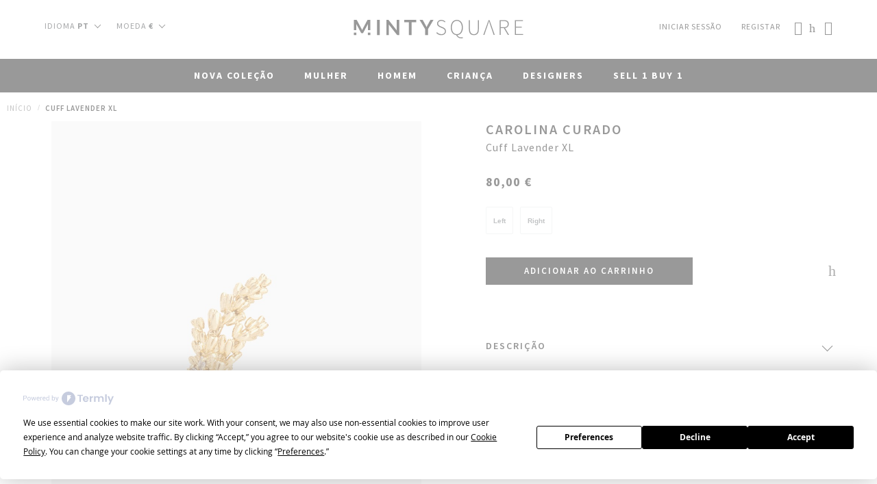

--- FILE ---
content_type: text/html; charset=UTF-8
request_url: https://mintysquare.com/pt/catalog/product/view/id/25639/s/idefw17bag250/%7B%7Bstore%20url=''%7Dcatalog/product/view/id/104919/s/carfw21ear40/%7B%7Bstore%20url=''%7Dcatalog/product/view/id/104919/s/carfw21ear40/%7B%7Bstore%20url=''%7Dcatalog/product/view/id/104919/s/carfw21ear40/%7B%7Bstore%20url=''%7D%7Dpolitica-de-privacidade
body_size: 147281
content:
 <!doctype html><html lang="pt"><head prefix="og: http://ogp.me/ns# fb: http://ogp.me/ns/fb# product: http://ogp.me/ns/product#">  <meta charset="utf-8"/>
<meta name="description" content="Cuff Lavender XL"/>
<meta name="keywords" content="Cuff Lavender XL"/>
<meta name="robots" content="INDEX,FOLLOW"/>
<meta name="title" content="Cuff Lavender XL"/>
<meta name="viewport" content="width=device-width, initial-scale=1.0, maximum-scale=1.0, user-scalable=0"/>
<meta name="format-detection" content="telephone=no"/>
<title>Cuff Lavender XL Online Store - Clothing &amp; Fashion Designers</title>
<link  rel="stylesheet" type="text/css"  media="all" href="https://mintysquare.com/pub/static/version1767811365/_cache/merged/080d01047062f29f19aea529a540b615.min.css" />
<link  rel="stylesheet" type="text/css"  media="screen and (min-width: 768px)" href="https://mintysquare.com/pub/static/version1767811365/frontend/Minty/Mintysquare/pt_PT/css/styles-l.min.css" />


<link  rel="stylesheet" type="text/css" href="//fonts.googleapis.com/css?family=Lato:200,300,400,500,600,700,800" />
<link  rel="stylesheet" type="text/css" href="//fonts.googleapis.com/css?family=Source+Sans+Pro:400,600,700,900" />
<link  rel="icon" type="image/x-icon" href="https://mintysquare.com/pub/media/favicon/websites/1/favicon.png" />
<link  rel="shortcut icon" type="image/x-icon" href="https://mintysquare.com/pub/media/favicon/websites/1/favicon.png" />
<link  rel="canonical" href="https://mintysquare.com/pt/catalog/product/view/_ignore_category/1/id/104919/s/carfw21ear40/" />
<link rel="preconnect" href="https://mintycdn.mintysquare.com">
<link rel="preconnect" href="https://s.apprl.com">
<link rel="preconnect" href="https://stats.g.doubleclick.net">
<link rel="preconnect" href="https://www.googleadservices.com">
<link rel="preconnect" href="https://googleads.g.doubleclick.net">
<link rel="preconnect" href="https://www.googletagmanager.com">
<link rel="preconnect" href="https://www.google.com">
<link rel="preconnect" href="https://www.facebook.com">
<link rel="preconnect" href="https://connect.facebook.net">
<link rel="preconnect" href="https://fonts.gstatic.com">
<link rel="preconnect" href="https://www.google-analytics.com">
<link rel="preconnect" href="https://www.gstatic.com">
<link rel="preconnect" href="https://www.google.pt">

 <link rel="preload" href="https://mintycdn.mintysquare.com/pub/media/webfonts/Simple-Line-Icons.woff2?v=2.4.0" as="font" crossorigin>

<style>
@media only screen and (max-width: 767px){
.block-content.filter-content{ padding-top:80px;} 
}
#notice-cookie-block{
display:none!important;
}

</style>

     
   <!-- Google Tag Manager -->

<!-- End Google Tag Manager -->    <!--Custom Style-->            <meta property="og:type" content="product" /><meta property="og:title" content="Cuff&#x20;Lavender&#x20;XL" /><meta property="og:image" content="https://mintysquare.com/pub/media/catalog/product/cache/6517c62f5899ad6aa0ba23ceb3eeff97/l/a/lavander-xl-cuff_2.jpg" /><meta property="og:description" content="" /><meta property="og:url" content="https://mintysquare.com/pt/catalog/product/view/id/104919/s/carfw21ear40/" /> <meta property="product:price:amount" content="80"/> <meta property="product:price:currency" content="EUR"/> </head><body data-container="body" data-mage-init='{"loaderAjax": {}, "loader": { "icon": "https://mintysquare.com/pub/static/version1767811365/frontend/Minty/Mintysquare/pt_PT/images/loader-2.gif"}}' class="page-product-configurable catalog-product-view product-carfw21ear40 page-layout-1column">   <!-- Google Tag Manager (noscript) -->
<noscript><iframe src="https://www.googletagmanager.com/ns.html?id=GTM-TGLHG22"
height="0" width="0" style="display:none;visibility:hidden"></iframe></noscript>
<!-- End Google Tag Manager (noscript) -->                  <noscript><div class="message global noscript"><div class="content"><p><strong>O JavaScript parece estar desativado no seu browser.</strong> <span>Para usufruir da melhor experiência no nosso site, certifique-se que ativa o JavaScript no seu browser.</span></p></div></div></noscript>    <div role="alertdialog" tabindex="-1" class="message global cookie" id="notice-cookie-block" style="display: none;"><div role="document" class="container" tabindex="0"><p>De forma a melhorarmos a sua experiência e os nossos serviços, utilizamos cookies. Ao continuar a sua navegação está a consentir a utilização de cookies. <a href="/pt/politica-de-privacidade" target="_blank">Saiba mais aqui.</a></p><div class="actions"><button id="btn-cookie-allow" class="action allow primary"><span>Aceitar e Continuar</span></button></div></div></div>  <div class="page-wrapper"><header class="page-header"><style>
.designers-container .featured-designers-page{
	display:none!important;
}

.designers-container .page-title.d-none.d-sm-block h1{
	display:none!important;
}

.product-tiess19bed100 .product-info-main .product-options-wrapper .swatch-option {
      width: 150px;
}

.product-zanss20bag100 .product-info-main .product-options-wrapper .swatch-option,
.product-oriss20acc120 .product-info-main .product-options-wrapper .swatch-option,
.product-orifw19acc340 .product-info-main .product-options-wrapper .swatch-option,
.product-orifw19acc330 .product-info-main .product-options-wrapper .swatch-option,
.product-orifw19acc320 .product-info-main .product-options-wrapper .swatch-option,
.product-orifw19acc310 .product-info-main .product-options-wrapper .swatch-option,
.product-orifw19acc300 .product-info-main .product-options-wrapper .swatch-option,
.product-orifw19acc290 .product-info-main .product-options-wrapper .swatch-option,
.product-orifw19acc290 .product-info-main .product-options-wrapper .swatch-option,
.product-zanss20bag110 .product-info-main .product-options-wrapper .swatch-option,

.product-mntss20bac470 .product-info-main .product-options-wrapper .swatch-option,
.product-mntss20bac460 .product-info-main .product-options-wrapper .swatch-option,
.product-mntss20bac450 .product-info-main .product-options-wrapper .swatch-option,
.product-mntss20bac440 .product-info-main .product-options-wrapper .swatch-option,
.product-mntss20bac430 .product-info-main .product-options-wrapper .swatch-option,
.product-mntss20bac420 .product-info-main .product-options-wrapper .swatch-option,
.product-mntss20bac410 .product-info-main .product-options-wrapper .swatch-option,
.product-mntss20bac400 .product-info-main .product-options-wrapper .swatch-option,
.product-mntss20bac390 .product-info-main .product-options-wrapper .swatch-option,
.product-mntss20bac380 .product-info-main .product-options-wrapper .swatch-option {

      width: 90px;
}

@media screen and (max-width: 767.98px){
    .firecheckout.firecheckout-col1-set #checkout .opc-summary-wrapper.opc-sidebar {
        padding: 0 5px;
        position: relative!important;
        top: 0;
    }
}


/* APAGAR DEPOIS DE DAR DEPLOY */

.product-info-main .product-add-form .box-tocart,
.product-info-main .product-add-form .box-tocart .fieldset {
  margin-bottom: 0
}


@media only screen and (max-width: 768px) {

  .catalog-product-view.menu-open .overlay {
    top: 0;
  }

  .product-info-main .product-stock-alert {
    margin-top: 20px;
  }

  .catalog-product-view #product-info-detail #contact-form .contact-input,
  .catalog-product-view #product-info-detail #contact-form .contact-textarea {
    position: relative;
  }

  .catalog-product-view #product-info-detail #contact-form .contact-input label,
  .catalog-product-view #product-info-detail #contact-form .contact-textarea label {
    position: absolute;
    top: 14px;
    left: 14px;
    font-family: "Source Sans Pro", sans-serif;
    font-size: 15px;
    line-height: 21px;
    color: #000;
    transition: top .4s, font-size .4s;
    -webkit-transition: top .4s, font-size .4s;
    -moz-transition: top .4s, font-size .4s;
    -ms-transition: top .4s, font-size .4s;
    -o-transition: top .4s, font-size .4s;
    cursor: text;
  }

  .catalog-product-view #product-info-detail #contact-form input,
  .catalog-product-view #product-info-detail #contact-form textarea,
  .catalog-product-view #product-info-detail #contact-form input::placeholder,
  .catalog-product-view #product-info-detail #contact-form textarea::placeholder {
    font-family: "Source Sans Pro", sans-serif;
    font-size: 15px;
    line-height: 21px;
    color: #000;
  }

  .catalog-product-view #product-info-detail #contact-form input {
    height: 50px;
    margin-bottom: 30px;
    padding-top: 10px;
  }

  .catalog-product-view #product-info-detail #contact-form .contact-input input:focus+label,
  .catalog-product-view #product-info-detail #contact-form .contact-textarea textarea:focus+label {
    top: 0;
    font-size: 11px;
  }

  .catalog-product-view #product-info-detail #contact-form textarea {
    padding: 15px 14px;
  }

  .catalog-product-view #product-info-detail #contact-form .required-txt {
    position: relative;
    top: -7px;
    display: inline-block;
    width: 48%;
  }

  .catalog-product-view #product-info-detail #contact-form .required-txt span {
    display: inline-block;
    width: 100%;
    text-align: left;
  }

  .catalog-product-view #product-info-detail #contact-form .actions-toolbar {
    display: inline-block;
    width: 50% !important;
  }

  .catalog-product-view #product-info-detail #contact-form .actions-toolbar .primary.float-right {
    float: none !important;
    margin-top: 10px;
  }

  .catalog-product-view #product-info-detail #contact-form .actions-toolbar .primary.float-right button {
    background: transparent;
    padding: 0;
    width: 100%;
    border: 0;
  }

  .catalog-product-view #product-info-detail #contact-form .primary.float-right button span {
    display: inline-block;
    padding: 0;
    width: 100%;
    color: #000;
    text-align: right;
    text-decoration: underline;
  }

}

.catalog-product-view .stockalert-sizes {
  display: flex;
  flex-wrap: wrap;
}

.catalog-product-view .product-special-block p {
  position: relative;
  padding-left: 20px;
  font-family: "Source Sans Pro", sans-serif;
  font-weight: 600;
  font-size: 13px;
  line-height: 17px;
  letter-spacing: .78px;
  color: #000000;
}

.catalog-product-view .product-special-block p::before {
  position: absolute;
  left: 0;
  top: 1px;
  content: "\55";
  font-family: 'MintyIcons';
  font-size: 15px;
  font-weight: normal;
  color: #FF7373;
}

.catalog-product-view.modal-search-opened .modals-overlay {
  background-color: rgba(255, 255, 255, 0.9);
}

.newsletter-container .container-body .form>label {
  width: 100%;
  color: transparent;
  font-size:  0;
}

.footer-container h3,
.footer-container strong {
    display: block;
    letter-spacing: 2px;
    margin-bottom: 15px;
    color: #000000;
}

.newsletter-container .container-body .form input {
    width: 100%;
    padding: 0;
    padding-right: 40px;
    background: transparent;
    border: none;
    border-bottom: 1px solid #000;
    font-family: "Source Sans Pro", sans-serif;
    font-size: 14px;
    line-height: 18px;
    font-weight: normal;
    letter-spacing: 0.42px;
}


</style> <div class="header container"><div class="row"><div class="col-md-4 d-none d-md-block">   <div class="switcher language switcher-language" data-ui-id="language-switcher"><strong class="label switcher-label"><span>Idioma</span></strong> <div class="actions dropdown options switcher-options"><div class="action toggle switcher-trigger" data-mage-init='{"dropdown":{}}' data-trigger-keypress-button="true"><strong class="view-pt"><span class="current-language">Idioma <b>pt</b></span></strong></div><ul class="dropdown switcher-dropdown" data-target="dropdown">  <li class="view-es switcher-option"><a href="#" data-post='{"action":"https:\/\/mintysquare.com\/pt\/stores\/store\/redirect\/","data":{"___store":"es","___from_store":"pt","uenc":"[base64]"}}'>Spanish</a></li>    <li class="view-en switcher-option"><a href="#" data-post='{"action":"https:\/\/mintysquare.com\/pt\/stores\/store\/redirect\/","data":{"___store":"en","___from_store":"pt","uenc":"[base64]"}}'>English</a></li>    </ul></div></div>      <div class="switcher currency switcher-currency"><strong class="label switcher-label"><span>Moeda</span></strong> <div class="actions dropdown options switcher-options"><div class="action toggle switcher-trigger" data-mage-init='{"dropdown":{}}' data-trigger-keypress-button="true"><strong class="language-EUR"><span class="current-currency">Moeda <b>€</b></span></strong></div><ul class="dropdown switcher-dropdown" data-target="dropdown">  <li class="currency-USD switcher-option"><a href="#" data-post='{"action":"https:\/\/mintysquare.com\/pt\/directory\/currency\/switch\/","data":{"currency":"USD","uenc":"[base64],"}}'>USD</a></li>      <li class="currency-GBP switcher-option"><a href="#" data-post='{"action":"https:\/\/mintysquare.com\/pt\/directory\/currency\/switch\/","data":{"currency":"GBP","uenc":"[base64],"}}'>GBP</a></li>  </ul></div></div></div><div class="col-md-4">  <span data-action="toggle-nav" class="action nav-toggle"><span></span> <span></span> <span></span></span> <div class="icon-mini-search d-md-none"><a href="#open-search" class="icon-open-search"><i class="icon-magnifier"></i></a></div> <a class="logo" href="https://mintysquare.com/pt/" title="Minty"> <img src="https://mintysquare.com/pub/static/version1767811365/frontend/Minty/Mintysquare/pt_PT/images/logo.svg" title="Minty" alt="Minty" /></a> </div><div class="col-md-4"> <div data-block="minicart" class="minicart-wrapper"><a class="action showcart" href="https://mintysquare.com/pt/checkout/cart/" data-bind="scope: 'minicart_content'"><span class="text">O Meu Carrinho</span> <span class="counter qty empty" data-bind="css: { empty: !!getCartParam('summary_count') == false }, blockLoader: isLoading"><span class="counter-number"><!-- ko text: getCartParam('summary_count') --><!-- /ko --></span> <span class="counter-label"><!-- ko if: getCartParam('summary_count') --><!-- ko text: getCartParam('summary_count') --><!-- /ko --><!-- ko i18n: 'items' --><!-- /ko --><!-- /ko --></span></span></a>  <div class="block block-minicart" data-role="dropdownDialog" data-mage-init='{"dropdownDialog":{ "appendTo":"[data-block=minicart]", "triggerTarget":".showcart", "timeout": "2000", "closeOnMouseLeave": false, "closeOnEscape": true, "triggerClass":"active", "parentClass":"active", "buttons":[]}}'><div id="minicart-content-wrapper" data-bind="scope: 'minicart_content'"><!-- ko template: getTemplate() --><!-- /ko --></div></div> </div> <div class="top-links-login wishlist-action" data-bind="scope: 'wishlist'"><a href="https://mintysquare.com/pt/wishlist/" class="wishlist-top-link"><span data-bind="html: '&lt;i class=&quot;icon-heart_empty&quot;&gt;&lt;/i&gt;'"></span> <!-- ko if: wishlist().counter --><span data-bind="text: wishlist().counter" class="counter qty"></span> <!-- /ko --></a></div>  <div class="icon-mini-search d-none d-md-block"><a href="#open-search" class="icon-open-search" style="font-size: 0; color: transparent;"> Open Search <i class="icon-magnifier"></i></a></div><div class="block block-search"><div class="block block-title">Pesquisa</div><div id="open-search" class="block block-content"><form class="form minisearch" id="search_mini_form" action="https://mintysquare.com/pt/catalogsearch/result/" method="get"><div class="field search"><label class="label" for="search" data-role="minisearch-label"><span>Pesquisa</span></label> <div class="control"><input id="search" type="text" name="q" value="" placeholder="O que procura?" class="input-text" maxlength="128" role="combobox" aria-haspopup="false" aria-autocomplete="both" autocomplete="off" data-block="autocomplete-form"/><div id="search_autocomplete" class="search-autocomplete"></div></div></div><div class="actions"><button type="submit" title="Pesquisa" class="action search"><span>Pesquisa</span></button></div></form></div></div>  <div class="top-links-login d-none d-md-block" data-bind="scope: 'customer'"><!-- ko if: customer().fullname --><a href="https://mintysquare.com/pt/customer/account/" class="welcome-top-link"><span data-bind="text: new String('Bem-vindo %1').replace('%1', customer().firstname)"></span></a> <!-- /ko --><!-- ko ifnot: customer().fullname --><div class='top-links-no-login d-none d-md-block'><a href="https://mintysquare.com/pt/customer/account/login/" class="welcome-top-link"><span data-bind="text: 'Iniciar Sessão'"></span></a> <a href="https://mintysquare.com/pt/customer/account/login/" class="welcome-top-link"><span data-bind="text: 'Registar'"></span></a></div> <!-- /ko --></div></div></div></div><div class="top-menu-container">   <div class="menu-top"><nav class="navigation" role="navigation"><ul id="mainMenu" class="nav nav-pills nav-main">   <li class="  mega-menu-item mega-menu-fullwidth static-menu dropdown"><a href="javascript:;" class="level0 dropdown-toggle"><span data-hover="Nova Coleção">Nova Coleção</span></a><div class="dropdown-menu"><ul class="container" id="mobile-menu-6-1"><li><div class="row submenu-newarrivals">
    <div class="col-md-2 d-md-none featured-links">
        <a href="#" class="d-md-none back-menu-mobile">VOLTAR / <b>NOVIDADES</b></a>
    </div>
    <div class="col-md-2">
        <strong>NOVIDADES</strong>
        <div class="submenu-lvl3">
            <div>
                <a href="#" class="d-md-none back-menu-mobile">VOLTAR / <b>NOVIDADES</b></a>
                <a href="https://mintysquare.com/pt/new-arrivals?sexo=Mulher" title="Novidades Mulher">Novidades Mulher</a>
                <a href="https://mintysquare.com/pt/new-arrivals?sexo=Homem" title="Novidades Homem">Novidades Homem</a>
                <a href="https://mintysquare.com/pt/new-arrivals?sexo%5B0%5D=Menina&sexo%5B1%5D=Bebé+Menino&sexo%5B2%5D=Bebé+Menina&sexo%5B3%5D=Menino" title="Novidades Criança">Novidades Criança</a>
            </div>
        </div>
    </div>
    <div class="col-md-2">
        <strong>SHOP BY</strong>
        <div class="submenu-lvl3">
            <div>
                <a href="#" class="d-md-none back-menu-mobile">VOLTAR / NOVIDADES / <b>SHOP BY</b></a>
                <a href="https://mintysquare.com/pt/our-picks" title="Os nossos Favoritos">Os nossos Favoritos</a>
                <a href="https://mintysquare.com/pt/sustainable" title="Sustentável">Sustentável</a>
                <a href="https://mintysquare.com/pt/designers/orikomi" title="Decoração">Decoração</a>
                <a href="https://mintysquare.com/pt/women/accessories/stationery" title="Estacionário">Estacionário</a>
            </div>
        </div>
    </div>
    <div class="col-md-3">
        <strong>TRENDING NOW</strong>
        <div class="submenu-lvl3">
            <div>
                <a href="#" class="d-md-none back-menu-mobile">VOLTAR / NOVIDADES / <b>TRENDING NOW</b></a>
                <a href="https://mintysquare.com/pt/women/accessories/jewellery/earrings/hoops" title="Argolas">Argolas</a>
                <a href="https://mintysquare.com/pt/women/bags/crossbody-bags" title="Malas Tiracolo">Malas Tiracolo</a>
                <a href="https://mintysquare.com/pt/women/accessories/jewellery/necklaces" title="Colares Mulher">Colares Mulher</a>
            </div>
        </div>
    </div>
 <div class="col-md-2 d-none d-md-block image">
        <a class="img-container" href="https://mintysquare.com/pt/designers/maison-heroine" title="Friendly Fire">
            <picture>
                <source data-original="https://mintysquare.com/pub/media/collection/2024/maison-heroine.jpg" class="submenusrcset-lazy" type="image/jpeg" />
                <img data-original="https://mintysquare.com/pub/media/collection/2024/maison-heroine.jpg" class="submenu-lazy" alt="Maison Héroïne" title="Maison Héroïne">
            </picture>
        </a>
        <div class="desc">
            <p>Maison Héroïne</p>
            <a href="https://mintysquare.com/pt/designers/maison-heroine" title="Comprar agora">Comprar agora</a>
        </div>
</div>
 <div class="col-md-2 d-none d-md-block image">
        <a class="img-container" href="https://mintysquare.com/pt/designers/carolina-curado" title="Carolina Curado">
            <picture>
 
                <source data-original="https://mintysquare.com/pub/media/collection/2024/carolina-curado.jpg" class="submenusrcset-lazy" type="image/jpeg" />
                <img data-original="https://mintysquare.com/pub/media/collection/2024/carolina-curado.jpg" class="submenu-lazy" alt="Carolina Curado" title="Carolina Curado">
            </picture>
        </a>
        <div class="desc">
            <p>Carolina Curado</p>
            <a href="https://mintysquare.com/pt/designers/carolina-curado" title="Comprar agora">Comprar agora</a>
        </div>
    </div>
</div></li></ul></div></li>  <li class="  mega-menu-item mega-menu-fullwidth static-menu dropdown"><a href="" class="level0 dropdown-toggle"><span data-hover="Mulher">Mulher</span></a><div class="dropdown-menu"><ul class="container" id="mobile-menu-7-1"><li><div class="row submenu-women">
    <div class="col-md-2 featured-links">
        <a href="#" class="d-md-none back-menu-mobile">VOLTAR / <b>Mulher</b></a>
        <a href="https://mintysquare.com/pt/new-arrivals?sexo=Mulher" title="Novidades">Novidades</a>
        <a href="https://mintysquare.com/pt/what-to-wear" title="What to Wear">What to Wear</a>
        <a href="https://mintysquare.com/pt/holiday-gifts/gifts-for-her" title="Presentes para Ela">Presentes para Ela</a>
    </div>
    <div class="col-md-2">
        <span>Vestuário</span>
        <div class="submenu-lvl3">
            <div>
                <a href="#" class="d-md-none back-menu-mobile">VOLTAR / Mulher / <b>Vestuário</b></a>
                <a href="https://mintysquare.com/pt/women/all-clothing" title="Ver Tudo">Ver Tudo</a>
                <a href="https://mintysquare.com/pt/women/trousers" title="Calças">Calças</a>
                <a href="https://mintysquare.com/pt/women/coats" title="Casacos">Casacos</a>
                <a href="https://mintysquare.com/pt/women/jumpsuits" title="Jumpsuits">Jumpsuits</a>
                <a href="https://mintysquare.com/pt/women/shorts" title="Calções">Calções</a>
                <a href="https://mintysquare.com/pt/women/skirts" title="Saias">Saias</a>
                <a href="https://mintysquare.com/pt/women/tops/sweaters" title="Sweatshirts">Sweatshirts</a>
                <a href="https://mintysquare.com/pt/women/tops" title="Tops">Tops</a>
                <a href="https://mintysquare.com/pt/women/dresses" title="Vestidos">Vestidos</a>
            </div>
        </div>
    </div>
    <div class="col-md-2">
        <span>Malas</span>
        <div class="submenu-lvl3">
            <div>
                <a href="#" class="d-md-none back-menu-mobile">VOLTAR / Mulher / <b>Malas</b></a>
                <a href="https://mintysquare.com/pt/women/bags" title="Ver Tudo">Ver Tudo</a>
                <a href="https://mintysquare.com/pt/women/bags/clutch-bags" title="Clutches">Clutches</a>
                <a href="https://mintysquare.com/pt/women/bags/belt-bags" title="Malas de Cintura">Malas de Cintura</a>
                <a href="https://mintysquare.com/pt/women/bags/tote-bags" title="Malas de Mão">Malas de Mão</a>
                <a href="https://mintysquare.com/pt/women/bags/shoulder-bags" title="Malas Ombro">Malas Ombro</a>
                <a href="https://mintysquare.com/pt/women/bags/crossbody-bags" title="Malas Tiracolo">Malas Tiracolo</a>
                <a href="https://mintysquare.com/pt/women/bags/backpacks" title="Mochilas">Mochilas</a>
            </div>
        </div>
    </div>
    <div class="col-md-2">
        <span>Calçado</span>
        <div class="submenu-lvl3">
            <div>
                <a href="#" class="d-md-none back-menu-mobile">VOLTAR / Mulher / <b>Calçado</b></a>
                <a href="https://mintysquare.com/pt/women/shoes" title="Ver Tudo">Ver Tudo</a>
                <a href="https://mintysquare.com/pt/women/shoes/boots" title="Botas">Botas</a>
                <a href="https://mintysquare.com/pt/women/shoes/ankle-boots" title="Botins">Botins</a>
                <a href="https://mintysquare.com/pt/women/shoes/brogues-oxfords" title="Brogues & Oxfords">Brogues & Oxfords</a>
                <a href="https://mintysquare.com/pt/women/shoes/sandals" title="Sandálias">Sandálias</a>
                <a href="https://mintysquare.com/pt/women/shoes/sneakers" title="Sapatilhas">Sapatilhas</a>
            </div>
        </div>
    </div>
    <div class="col-md-2">
        <span>Acessórios</span>
        <div class="submenu-lvl3">
            <div>
                <a href="#" class="d-md-none back-menu-mobile">VOLTAR / Mulher / <b>Acessórios</b></a>
                <a href="https://mintysquare.com/pt/women/accessories" title="Ver Tudo">Ver Tudo</a>
                <a href="https://mintysquare.com/pt/women/accessories/jewellery" title="Joalharia">Joalharia</a>
                <a href="https://mintysquare.com/pt/women/accessories/small-leather-goods" title="Artigos em Pele">Artigos em Pele</a>
                <a href="https://mintysquare.com/pt/women/accessories/stationery" title="Estacionário">Estacionário</a>
            </div>
        </div>
    </div>
    <div class="col-md-2 d-none d-md-block image">
        <a href="https://mintysquare.com/pt/designers/misses-white " class="img-container" title="Misses White">
            <picture>
                <source data-original="https://mintysquare.com/pub/media/collection/2024/misses-white.jpg" class="submenusrcset-lazy" type="image/jpeg" />
                <img data-original="https://mintysquare.com/pub/media/collection/2024/misses-white.jpg" class="submenu-lazy" alt="Misses White" title="Misses White">
            </picture>
        </a>
        <div class="desc">
            <p>Misses White</p>
            <a href="https://mintysquare.com/pt/designers/misses-white " title="Comprar Agora">Comprar Agora</a>
        </div>
    </div>
</div></li></ul></div></li>  <li class="  mega-menu-item mega-menu-fullwidth static-menu dropdown"><a href="" class="level0 dropdown-toggle"><span data-hover="Homem">Homem</span></a><div class="dropdown-menu"><ul class="container" id="mobile-menu-8-1"><li><div class="row submenu-men">
    <div class="col-md-2 featured-links">
        <a href="#" class="d-md-none back-menu-mobile">VOLTAR / <b>Homem</b></a>
        <a href="https://mintysquare.com/pt/new-arrivals?sexo=Homem" title="Novidades">Novidades</a>
        <a href="https://mintysquare.com/pt/holiday-gifts/gifts-for-him" title="Presentes para Ele">Presentes para Ele</a>
    </div>
    <div class="col-md-2">
        <span>Vestuário</span>
        <div class="submenu-lvl3">
            <div>
                <a href="#" class="d-md-none back-menu-mobile">VOLTAR / Homem / <b>Vestuário</b></a>
                <a href="https://mintysquare.com/pt/men/all-clothing" title="Ver Tudo">Ver Tudo</a>
                <a href="https://mintysquare.com/pt/men/trousers" title="Calças">Calças</a>
                <a href="https://mintysquare.com/pt/men/shirts" title="Camisas">Camisas</a>
                <a href="https://mintysquare.com/pt/men/jackets" title="Casacos">Casacos</a>
                <!--            <a href="https://mintysquare.com/pt/men/sportswear" title="Roupa de Desporto">Roupa de Desporto</a>  -->
                <a href="https://mintysquare.com/pt/men/shorts" title="Calções">Calções</a>
                <a href="https://mintysquare.com/pt/men/sweatshirts" title="Sweatshirts">Sweatshirts</a>
                <a href="https://mintysquare.com/pt/men/t-shirts" title="T-Shirts">T-Shirts</a>
            </div>
        </div>
    </div>
    <div class="col-md-2">
        <span>Calçado</span>
        <div class="submenu-lvl3">
            <div>
                <a href="#" class="d-md-none back-menu-mobile">VOLTAR / Homem / <b>Calçado</b></a>
                <a href="https://mintysquare.com/pt/men/shoes" title="Ver Tudo">Ver Tudo</a>
                <a href="https://mintysquare.com/pt/men/shoes/shoes" title="Sapatos">Sapatos</a>
                <a href="https://mintysquare.com/pt/men/shoes/sneakers" title="Sapatilhas">Sapatilhas</a>
                <a href="https://mintysquare.com/pt/men/shoes/boots" title="Botas">Botas</a>
                <a href="https://mintysquare.com/pt/men/shoes/shoes/brogues-oxfords" title="Brogues & Derbys">Brogues & Derbys</a>
                <a href="https://mintysquare.com/pt/men/shoes/shoes/oxford-shoes" title="Oxfords">Oxfords</a>
            </div>
        </div>
    </div>
    <div class="col-md-2">
        <span>Acessórios</span>
        <div class="submenu-lvl3">
            <div>
                <a href="#" class="d-md-none back-menu-mobile">VOLTAR / Homem / <b>Acessórios</b></a>
                <a href="https://mintysquare.com/pt/men/accessories" title="Ver Tudo">Ver Tudo</a>
                <a href="https://mintysquare.com/pt/men/bags" title="Malas">Malas</a>
                <a href="https://mintysquare.com/pt/men/accessories/belts" title="Cintos">Cintos</a>
                <a href="https://mintysquare.com/pt/men/accessories/small-leather-goods" title="Artigos em Pele">Artigos em Pele</a>
                <a href="https://mintysquare.com/pt/men/accessories/wallets" title="Carteiras">Carteiras</a>
                <a href="https://mintysquare.com/pt/men/accessories/stationery" title="Estacionário">Estacionário</a>
            </div>
        </div>
    </div>
    
<div class="col-md-2 d-none d-md-block image">
        <a href="https://mintysquare.com/pt/designers/jef" class="img-container" title="Jef">
            <picture>
                <source data-original="https://mintysquare.com/pub/media/collection/2024/jef.jpg" class="submenusrcset-lazy" type="image/jpeg" />
                <img data-original="https://mintysquare.com/pub/media/collection/2024/jef.jpg" class="submenu-lazy" alt="JEF" title="Nae JEF">
            </picture>
        </a>
        <div class="desc">
            <p>JEF</p>
            <a href="https://mintysquare.com/pt/designers/jef" title="Comprar agora">Comprar agora</a>
        </div>
    </div>
<div class="col-md-2 d-none d-md-block image">
        <a href="https://mintysquare.com/pt/designers/nobrand " class="img-container" title="JEF">
            <picture>
                <source data-original="https://mintysquare.com/pub/media/collection/2024/nobrand.jpg" class="submenusrcset-lazy" type="image/jpeg" />
                <img data-original="https://mintysquare.com/pub/media/collection/2024/nobrand.jpg" class="submenu-lazy" alt="JEF" title="JEF">
            </picture>
        </a>
        <div class="desc">
            <p>NOBRAND</p>
            <a href="https://mintysquare.com/pt/designers/nobrand"  title="Comprar agora">Comprar agora</a>
        </div>
    </div>
</div></li></ul></div></li>  <li class="  mega-menu-item mega-menu-fullwidth static-menu dropdown"><a href="" class="level0 dropdown-toggle"><span data-hover="Criança">Criança</span></a><div class="dropdown-menu"><ul class="container" id="mobile-menu-9-1"><li><div class="row submenu-kids">
    <div class="col-md-2 featured-links">
        <a href="#" class="d-md-none back-menu-mobile">VOLTAR / <b>Criança</b></a>
        <a href="https://mintysquare.com/pt/new-arrivals?sexo%5B0%5D=Menina&sexo%5B1%5D=Bebé+Menino&sexo%5B2%5D=Bebé+Menina&sexo%5B3%5D=Menino" title="Novidades">Novidades</a>
        <a href="https://mintysquare.com/pt/holiday-gifts/gifts-for-kids" title="Presentes para criança">Presentes para criança</a>
        <a href="https://mintysquare.com/pt/special-occasion" title="Roupa de Festa">Roupa de Festa</a>
    </div>
    <div class="col-md-2">
        <span>Bebé</span>
        <div class="submenu-lvl3">
            <div>
                <a href="#" class="d-md-none back-menu-mobile">BACK / Kids / <b>Bebé</b></a>
                <a href="https://mintysquare.com/pt/kids/baby?sexo%5B0%5D=Bebé+Menina&sexo%5B1%5D=Bebé+Menino" title="Ver Tudo">Ver Tudo</a>
                <a href="https://mintysquare.com/pt/kids/baby?sexo%5B0%5D=Bebé+Menina&sexo%5B1%5D=Bebé+Menino" title="Acessórios">Acessórios</a>
                <a href="https://mintysquare.com/pt/kids/baby/baby-suits?sexo%5B0%5D=Bebé+Menina&sexo%5B1%5D=Bebé+Menino" title="Básicos de Bebé">Básicos de Bebé</a>
                <a href="https://mintysquare.com/pt/kids/baby/coats-jackets?sexo%5B0%5D=Bebé+Menina&sexo%5B1%5D=Bebé+Menino" title="Casacos e Sobretudos">Casacos e Sobretudos</a>
                <a href="https://mintysquare.com/pt/kids/baby/hats-caps?sexo%5B0%5D=Bebé+Menina&sexo%5B1%5D=Bebé+Menino" title="Chapéus e Bonés">Chapéus e Bonés</a>
                <a href="https://mintysquare.com/pt/kids/baby/pants-trousers?sexo%5B0%5D=Bebé+Menina&sexo%5B1%5D=Bebé+Menino" title="Calças e Calções">Calças e Calções</a>
                <a href="https://mintysquare.com/pt/kids/baby/rompers?sexo%5B0%5D=Bebé+Menina&sexo%5B1%5D=Bebé+Menino" title="Fofos">Fofos</a>
                <a href="https://mintysquare.com/pt/kids/baby/shoes?sexo%5B0%5D=Bebé+Menina&sexo%5B1%5D=Bebé+Menino" title="Calçado">Calçado</a>
                <a href="https://mintysquare.com/pt/kids/baby/tops?sexo%5B0%5D=Bebé+Menina&sexo%5B1%5D=Bebé+Menino" title="Partes de Cima">Partes de Cima</a>
       <a href="https://mintysquare.com/pt/kids/baby/swimwear" title="Swimwear">Swimwear</a>
            </div>
        </div>
    </div>
    <div class="col-md-2">
        <span>Menina</span>
        <div class="submenu-lvl3">
            <div>
                <a href="#" class="d-md-none back-menu-mobile">BACK / Kids / <b>Menina</b></a>
                <a href="https://mintysquare.com/pt/kids/girl" title="Ver Tudo">Ver Tudo</a>
                <a href="https://mintysquare.com/pt/kids/girl/accessories" title="Acessórios">Acessórios</a>
                <a href="https://mintysquare.com/pt/kids/girl/coats-jackets" title="Casacos e Sobretudos">Casacos e Sobretudos</a>
                <a href="https://mintysquare.com/pt/kids/girl/dresses" title="Vestidos">Vestidos</a>
                <a href="https://mintysquare.com/pt/kids/girl/accessories/jewellery" title="Joalharia">Joalharia</a>
                <a href="https://mintysquare.com/pt/kids/girl/jumpsuits-playsuits" title="Macacões e Jardineiras">Macacões e Jardineiras</a>
                <a href="https://mintysquare.com/pt/kids/girl/shoes" title="Calçado">Calçado</a>
                <a href="https://mintysquare.com/pt/kids/girl/skirts" title="Saias">Saias</a>
                <a href="https://mintysquare.com/pt/kids/girl/tops" title="Partes de Cima">Partes de Cima</a>
                <a href="https://mintysquare.com/pt/kids/girl/pants-trousers" title="Calças e Calções">Calças e Calções</a>
                <a href="https://mintysquare.com/pt/kids/girl/swimwear" title="Swimwear">Swimwear</a>
            </div>
        </div>
    </div>
    <div class="col-md-2">
        <span>Menino</span>
        <div class="submenu-lvl3">
            <div>
                <a href="#" class="d-md-none back-menu-mobile">BACK / Kids / <b>Menino</b></a>
                <a href="https://mintysquare.com/pt/kids/boy" title="Ver Tudo">Ver Tudo</a>
                <a href="https://mintysquare.com/pt/kids/boy/accessories" title="Acessórios">Acessórios</a>
                <a href="https://mintysquare.com/pt/kids/boy/coats-jackets" title="Casacos e Sobretudos">Casacos e Sobretudos</a>
                <a href="https://mintysquare.com/pt/kids/boy/jumpsuits-playsuits" title="Macacões e Jardineiras">Macacões e Jardineiras</a>
                <a href="https://mintysquare.com/pt/kids/boy/shoes" title="Calçado">Calçado</a>
                <a href="https://mintysquare.com/pt/kids/boy/pants-trousers/shorts" title="Calções">Calções</a>
                <a href="https://mintysquare.com/pt/kids/boy/pants-trousers" title="Calças">Calças</a>
                <a href="https://mintysquare.com/pt/kids/boy/tops" title="Partes de Cima">Partes de Cima</a>
                <a href="https://mintysquare.com/pt/kids/boy/swimwear" title="Roupa de Banho">Roupa de Banho</a>
                <a href="https://mintysquare.com/pt/kids/boy/swimwear" title="Swimwear">Swimwear</a>
            </div>
        </div>
    </div>
    <div class="col-md-2">
        <span>Idade</span>
        <div class="submenu-lvl3">
            <div>
                <a href="#" class="d-md-none back-menu-mobile">BACK / Kids / <b>Idade</b></a>
                <a href="https://mintysquare.com/pt/kids/all-clothing?age=0m" title="0 m">0 m</a>
                <a href="https://mintysquare.com/pt/kids/all-clothing?age=1m" title="1 m">1 m</a>
                <a href="https://mintysquare.com/pt/kids/all-clothing?age=3m" title="3 m">3 m</a>
                <a href="https://mintysquare.com/pt/kids/all-clothing?age=6m" title="6 m">6 m</a>
                <a href="https://mintysquare.com/pt/kids/all-clothing?age=9m" title="9 m">9 m</a>
                <a href="https://mintysquare.com/pt/kids/all-clothing?age=12m" title="12 m">12 m</a>
                <a href="https://mintysquare.com/pt/kids/all-clothing?age=18m" title="18 m">18 m</a>
                <a href="https://mintysquare.com/pt/kids/all-clothing?age=2y" title="24 m">24 m</a>
                <a href="https://mintysquare.com/pt/kids/all-clothing?age=4y" title="4 anos">4 anos</a>
                <a href="https://mintysquare.com/pt/kids/all-clothing?age=6y" title="6 anos">6 anos</a>
                <a href="https://mintysquare.com/pt/kids/all-clothing?age=8y" title="8 anos">8 anos</a>
                <a href="https://mintysquare.com/pt/kids/all-clothing?age=10y" title="10 anos">10 anos</a>
                <a href="https://mintysquare.com/pt/kids/all-clothing?age=12y" title="12 anos">12 anos</a>
            </div>
        </div>
    </div>
    <div class="col-md-2 d-none d-md-block image">
   <a href="https://mintysquare.com/pt/designers/nicoqo" class="img-container" title="Nicoqo">
            <picture>
                <source data-original="https://mintysquare.com/pub/media/collection/2024/nicoqo.jpg" class="submenusrcset-lazy" type="image/jpeg" />
                <img data-original="https://mintysquare.com/pub/media/collection/2024/nicoqo.jpg" class="submenu-lazy" alt="Nicoqo" title="Patachou">
            </picture>
        </a>
        <div class="desc">
            <p>Nicoqo</p>
            <a href="https://mintysquare.com/pt/designers/nicoqo"  title="Comprar agora">Comprar agora</a>
        </div>
    </div>
</div></li></ul></div></li>  <li class="  mega-menu-item mega-menu-fullwidth static-menu dropdown"><a href="https://mintysquare.com/pt/designer/index" class="level0 dropdown-toggle"><span data-hover="Designers">Designers</span></a><div class="dropdown-menu"><ul class="container" id="mobile-menu-10-1"><li><div class="row submenu-designers">
    <div class="col-md-2 d-md-none featured-links">
        <a href="#" class="d-md-none back-menu-mobile">BACK / <b>DESIGNERS</b></a>
    </div>
    <div class="col-md-2">
        <h3 class="d-none d-md-block">DESIGNERS</h3>
        <a href="https://mintysquare.com/pt/designer/index/">Designers A-Z</a>
        <a href="https://mintysquare.com/pt/runway">Passerelle</a>
        <a href="https://mintysquare.com/pt/emerging-designers">Designers emergentes</a>
        <a href="https://mintysquare.com/pt/sustainable">Moda Sustentável</a>
    </div>
    <div class="col-md-2 d-none d-md-block">
         <div class="customized featured"><h3 class="submenu-title">EM DESTAQUE</h3><ul class="featured-designers-list"> <li> <a href='https://mintysquare.com/pt/designers/zanzibar'>Zanzibar</a></li>  <li> <a href='https://mintysquare.com/pt/designers/pintta'>Pintta</a></li>  <li> <a href='https://mintysquare.com/pt/designers/maison-heroine'>Maison Héroïne</a></li>  <li> <a href='https://mintysquare.com/pt/designers/friendly-fire'>Friendly Fire</a></li>  <li> <a href='https://mintysquare.com/pt/designers/carolina-curado'>Carolina Curado</a></li>  <li> <a href='https://mintysquare.com/pt/designers/nobrand'>Nobrand</a></li>  <li> <a href="https://mintysquare.com/pt/designer/">Ver tudo</a></li></ul></div>
    </div>
    <div class="col-md-2 d-none d-md-block">
         <div class="customized featured"><h3 class="submenu-title">MARCAS DE CRIANÇA</h3><ul class="featured-designers-list"> <li> <a href='https://mintysquare.com/pt/designers/patachou'>Patachou</a></li>  <li> <a href='https://mintysquare.com/pt/designers/yay'>YAY</a></li>  <li> <a href='https://mintysquare.com/pt/designers/mome'>Möm(e)</a></li>  <li> <a href='https://mintysquare.com/pt/designers/barn-of-monkeys'>Barn of Monkeys</a></li>  <li> <a href='https://mintysquare.com/pt/designers/nicoqo'>Nicoqo</a></li>  <li> <a href='https://mintysquare.com/pt/designers/grace-baby-and-child'>Grace Baby and Child</a></li>  <li> <a href="https://mintysquare.com/pt/designer/">Ver tudo</a></li></ul></div>
    </div>
    <div class="col-md-1 d-none d-md-block">
         <!-- EMPTY COLUMN  -->
    </div>
      <div class="col-md-2 d-none d-md-block image">
        <a class="img-container" href="https://mintysquare.com/pt/designers/friendly-fire" title="Friendly Fire">
            <picture>
                <source data-original="https://mintysquare.com/pub/media/collection/2024/friendly-fire.jpg" class="submenusrcset-lazy" type="image/jpeg" />
                <img data-original="https://mintysquare.com/pub/media/collection/2024/friendly-fire.jpg" class="submenu-lazy" alt="Friendly Fire" title="Friendly Fire">
            </picture>
        </a>
        <div class="desc">
            <p>Friendly Fire</p>
            <a href="https://mintysquare.com/pt/designers/friendly-fire" title="Ver agora">Ver agora</a>
        </div>
    </div>
    <div class="col-md-2 d-none d-md-block image">
        <a class="img-container" href="https://mintysquare.com/pt/designers/mada-in-lisbon" title="Mada in Lisbon">
            <picture>
                <source data-original="https://mintysquare.com/pub/media/collection/2024/mada-in-lisbon.jpg" class="submenusrcset-lazy" type="image/jpeg" />  
                <img data-original="https://mintysquare.com/pub/media/collection/2024/mada-in-lisbon.jpg" class="submenu-lazy" alt="Mada in Lisbon" title="Mada in Lisbon">
            </picture>
        </a>
        <div class="desc">
            <p>Mada in Lisbon</p>
            <a href="https://mintysquare.com/pt/designers/mada-in-lisbon" title="Ver agora">Ver agora</a>
        </div>
    </div>
</div></li></ul></div></li>  <li class="menu-white-stamp  mega-menu-item mega-menu-fullwidth static-menu"><a href="https://white-stamp.com/minty-square/pt" target="_blank" class="level0"><span data-hover="Sell 1 Buy 1">Sell 1 Buy 1</span></a></li>  </ul></nav></div> <div class="d-md-none top-links-mobile" data-bind="scope: 'customer'"><!-- ko if: customer().fullname --><a href="https://mintysquare.com/pt/customer/account/"><span data-bind="text: 'A Minha conta'"></span></a> <!-- /ko --><!-- ko ifnot: customer().fullname --><a href="https://mintysquare.com/pt/customer/account/login/"><span data-bind="text: 'Iniciar Sessão'"></span></a> <a href="https://mintysquare.com/pt/customer/account/login/"><span data-bind="text: 'Registar'"></span></a> <!-- /ko -->   <div class="switcher language switcher-language" data-ui-id="language-switcher"><strong class="label switcher-label"><span>Idioma</span></strong> <div class="actions dropdown options switcher-options"><div class="action toggle switcher-trigger" data-mage-init='{"dropdown":{}}' data-trigger-keypress-button="true"><strong class="view-pt"><span class="current-language">Idioma <b>pt</b></span></strong></div><ul class="dropdown switcher-dropdown" data-target="dropdown">  <li class="view-es switcher-option"><a href="#" data-post='{"action":"https:\/\/mintysquare.com\/pt\/stores\/store\/redirect\/","data":{"___store":"es","___from_store":"pt","uenc":"[base64]"}}'>Spanish</a></li>    <li class="view-en switcher-option"><a href="#" data-post='{"action":"https:\/\/mintysquare.com\/pt\/stores\/store\/redirect\/","data":{"___store":"en","___from_store":"pt","uenc":"[base64]"}}'>English</a></li>    </ul></div></div>      <div class="switcher currency switcher-currency"><strong class="label switcher-label"><span>Moeda</span></strong> <div class="actions dropdown options switcher-options"><div class="action toggle switcher-trigger" data-mage-init='{"dropdown":{}}' data-trigger-keypress-button="true"><strong class="language-EUR"><span class="current-currency">Moeda <b>€</b></span></strong></div><ul class="dropdown switcher-dropdown" data-target="dropdown">  <li class="currency-USD switcher-option"><a href="#" data-post='{"action":"https:\/\/mintysquare.com\/pt\/directory\/currency\/switch\/","data":{"currency":"USD","uenc":"[base64],"}}'>USD</a></li>      <li class="currency-GBP switcher-option"><a href="#" data-post='{"action":"https:\/\/mintysquare.com\/pt\/directory\/currency\/switch\/","data":{"currency":"GBP","uenc":"[base64],"}}'>GBP</a></li>  </ul></div></div></div></div></header>   <div class="sections nav-sections"> <div class="section-items nav-sections-items" data-mage-init='{"tabs":{"openedState":"active"}}'>   <div class="section-item-title nav-sections-item-title" data-role="collapsible"><a class="nav-sections-item-switch" data-toggle="switch" href="#store.links">Account</a></div><div class="section-item-content nav-sections-item-content" id="store.links" data-role="content"><!-- Account links --></div>  <div class="section-item-title nav-sections-item-title" data-role="collapsible"><a class="nav-sections-item-switch" data-toggle="switch" href="#store.settings">Definições</a></div><div class="section-item-content nav-sections-item-content" id="store.settings" data-role="content">    <div class="switcher language switcher-language" data-ui-id="language-switcher"><strong class="label switcher-label"><span>Idioma</span></strong> <div class="actions dropdown options switcher-options"><div class="action toggle switcher-trigger" data-mage-init='{"dropdown":{}}' data-trigger-keypress-button="true"><strong class="view-pt"><span class="current-language">Idioma <b>pt</b></span></strong></div><ul class="dropdown switcher-dropdown" data-target="dropdown">  <li class="view-es switcher-option"><a href="#" data-post='{"action":"https:\/\/mintysquare.com\/pt\/stores\/store\/redirect\/","data":{"___store":"es","___from_store":"pt","uenc":"[base64]"}}'>Spanish</a></li>    <li class="view-en switcher-option"><a href="#" data-post='{"action":"https:\/\/mintysquare.com\/pt\/stores\/store\/redirect\/","data":{"___store":"en","___from_store":"pt","uenc":"[base64]"}}'>English</a></li>    </ul></div></div>     <div class="switcher currency switcher-currency"><strong class="label switcher-label"><span>Moeda</span></strong> <div class="actions dropdown options switcher-options"><div class="action toggle switcher-trigger" data-mage-init='{"dropdown":{}}' data-trigger-keypress-button="true"><strong class="language-EUR"><span class="current-currency">Moeda <b>€</b></span></strong></div><ul class="dropdown switcher-dropdown" data-target="dropdown">  <li class="currency-USD switcher-option"><a href="#" data-post='{"action":"https:\/\/mintysquare.com\/pt\/directory\/currency\/switch\/","data":{"currency":"USD","uenc":"[base64],"}}'>USD</a></li>      <li class="currency-GBP switcher-option"><a href="#" data-post='{"action":"https:\/\/mintysquare.com\/pt\/directory\/currency\/switch\/","data":{"currency":"GBP","uenc":"[base64],"}}'>GBP</a></li>  </ul></div></div></div></div></div><div class="page messages container"> <div data-placeholder="messages"></div> <div data-bind="scope: 'messages'"><!-- ko if: cookieMessages && cookieMessages.length > 0 --><div role="alert" data-bind="foreach: { data: cookieMessages, as: 'message' }" class="messages"><div data-bind="attr: { class: 'message-' + message.type + ' ' + message.type + ' message', 'data-ui-id': 'message-' + message.type, 'data-msg-code': (message.text && message.text.indexOf('addtocart-success-message') !== -1) ? 'addtocart-success-message' : '' }"><div data-bind="html: message.text"></div></div></div><!-- /ko --><!-- ko if: messages().messages && messages().messages.length > 0 --><div role="alert" data-bind="foreach: { data: messages().messages, as: 'message' }" class="messages"><div data-bind="attr: { class: 'message-' + message.type + ' ' + message.type + ' message', 'data-ui-id': 'message-' + message.type, 'data-msg-code': (message.text && message.text.indexOf('addtocart-success-message') !== -1) ? 'addtocart-success-message' : '' }"><div data-bind="html: message.text"></div></div></div><!-- /ko --></div></div> <div class="breadcrumbs"></div><main id="maincontent" class="page-main"> <a id="contentarea" tabindex="-1"></a><div class="columns"><div class="column main"><div class="product-info-main">   <meta itemprop="sku" content="carfw21ear40" /><meta itemprop="mpn" content="carfw21ear40" /><meta itemprop="name" content="Cuff Lavender XL" /><meta itemprop="description" content="Latão com banho de ouro plaqueado e zirconeas;
Dimensões: Approx. 5 x 2 cm;
Peso: Approx. 13,9g" /><meta itemprop="image" content="https://mintysquare.com/pub/media/catalog/product/cache/74c1057f7991b4edb2bc7bdaa94de933/l/a/lavander-xl-cuff_2.jpg" /> <div itemprop="brand" itemscope itemtype="http://schema.org/Brand"><meta itemprop="name" content="Carolina Curado"/><meta itemprop="description" content=""/></div> <div class="product-name"><a class="manufacturer-name" href="https://mintysquare.com/pt/designers/carolina-curado">Carolina Curado</a> <h1>Cuff Lavender XL</h1></div><div class="product-info-price"><div class="price-box price-final_price" data-role="priceBox" data-product-id="104919" data-price-box="product-id-104919">  <span class=" normal-price  ">   <span class="price-container price-final_price tax weee" > <span  id="product-price-104919"  data-price-amount="80" data-price-type="finalPrice" class="price-wrapper " ><span class="price">80,00 €</span></span>  </span></span>  </div></div>   <div class="product-add-form"><form data-product-sku="carfw21ear40" action="https://mintysquare.com/pt/checkout/cart/add/uenc/[base64]/product/104919/" method="post" id="product_addtocart_form"><input type="hidden" name="product" value="104919" /><input type="hidden" name="selected_configurable_option" value="" /><input type="hidden" name="related_product" id="related-products-field" value="" /><input type="hidden" name="item" value="104919" /><input name="form_key" type="hidden" value="0XwMnVe0hOyxpsAR" />        <button type="button" class="d-md-none" id="mobile-show-sizes">Selecione o seu tamanho</button> <div class="product-options-wrapper" id="product-options-wrapper" data-hasrequired="* Campos Obrigatórios"><span class="d-md-none">Selecionar Tamanho <i class="close-options-popup"></i></span> <div class="fieldset" tabindex="0">  <div class="swatch-opt" data-role="swatch-options"></div>      <div class="mobile-wrapper-buttons d-flex d-md-none"></div></div></div> <div class="product-options-bottom">  <div id="product-stock-left"></div> <style> #product-stock-left { position: relative; margin-top: -16px; } #product-stock-left span:before { content: ""; background: url('https://mintysquare.com/pub/static/version1767811365/frontend/Minty/Mintysquare/pt_PT/Minty_ProductAlert/images/alert-circle.svg') 0 0 no-repeat; background-size: 18px; position: absolute; width: 18px; height: 18px; left: 0; } #product-stock-left span { text-transform: uppercase; font-size: 11px; font-family: "Source Sans Pro", sans-serif; font-weight: 600; line-height: 18px; position: relative; padding-left: 24px; letter-spacing: 1px; display: inline-block; }</style>   <div class="box-tocart"><div class="fieldset"> <div class="field qty hidden"><label class="label" for="qty"><span>Qtd</span></label> <div class="control"><input type="number" name="qty" id="qty" value="1" title="Qtd" class="input-text qty" data-validate="{&quot;required-number&quot;:true,&quot;validate-item-quantity&quot;:{&quot;minAllowed&quot;:1,&quot;maxAllowed&quot;:30}}" /></div></div> <div class="actions"><button type="submit" title="Adicionar ao carrinho" class="action primary tocart" id="product-addtocart-button" data-name="Cuff Lavender XL" data-image="https://mintysquare.com/pub/media/catalog/product/cache/6dff2d74d0a74ae86e24da27c48948d5/l/a/lavander-xl-cuff_2.jpg" data-price="80,00 €"><span>Adicionar ao carrinho</span></button>  </div></div></div> </div>  </form></div><div class="product-social-links"> <div class="product-addto-links" data-role="add-to-links">  <div class="action towishlist" data-post='{"action":"https:\/\/mintysquare.com\/pt\/wishlist\/index\/add\/","data":{"product":"104919","uenc":"[base64],"}}' data-action="add-to-wishlist"><span> <i class="icon-heart_empty"></i> <i class="icon-heart_full"></i></span></div> </div></div>  <div class="stockalert-container" style="display: none;"><form class="form" action="https://mintysquare.com/pt/minty_productalert/add/stock/" method="post" data-mage-init='{"validation": {"errorClass": "mage-error", "scrollOnError": false}}'><input name="form_key" type="hidden" value="0XwMnVe0hOyxpsAR" /> <input type="hidden" name="is_return_array" value="1" /><div class="form-content"><div class="formStockAlert-header"><p class="steps">Receberá uma notificação quando o produto ficar disponível</p><i class="close-window"></i></div> <fieldset class="fieldset"><div class="field email required"><div class="control"><input name="email" id="stockalert-email" title="Insira aqui o seu email" value="" class="input-text" type="email" placeholder="Insira aqui o seu email" data-validate="{required:true, 'validate-email':true}" autocomplete="off" /><button type="submit">&nbsp;</button> <small> Ao inserir o seu email está a concordar com a nossa <a href=https://mintysquare.com/pt/politica-de-privacidade>Política de Privacidade </a></small> <p class="stockalert-message" style="display: none;"></p></div></div></fieldset></div></form></div> <div class="children-stock-alert" style="display: none;"><div class="children-stock-alert__text"><a href="javascript:;" class="stockalert-size">Tamanho esgotado?</a></div></div>  <div class="product-special-block" style="clear: both"></div>  <div class="product info detailed"> <div id="product-info-detail" class="product data items"><!-- <div class="product data items" data-mage-init='{"tabs":{"openedState":"active"}}'> --><div id="accordion">  <div class="card"><div class="card-header" id="heading0"><span class="mb-0" data-toggle="collapse" data-target="#collapse0" aria-expanded="false" aria-controls="collapse0">Descrição</span></div><div id="collapse0" class="collapse" aria-labelledby="heading0" data-parent="#accordion"><div class="card-body">   <div class="product attribute description"> <div class="value" >Latão com banho de ouro plaqueado e zirconeas;<br>
Dimensões: Approx. 5 x 2 cm;<br>
Peso: Approx. 13,9g</div></div></div></div></div>  <div class="card"><div class="card-header" id="heading1"><span class="mb-0" data-toggle="collapse" data-target="#collapse1" aria-expanded="false" aria-controls="collapse1">Mais informação</span></div><div id="collapse1" class="collapse" aria-labelledby="heading1" data-parent="#accordion"><div class="card-body">   <div class="additional-attributes-wrapper table-wrapper"> <dl><dt class="label">País de Origem</dt><dd class="data">Portugal</dd></dl> <dl><dt class="label">Cor</dt><dd class="data">Dourado</dd></dl> <dl><dt class="label">Composição</dt><dd class="data">Latão com banho de ouro plaqueado e zirconeas</dd></dl></div></div></div></div>  <div class="card"><div class="card-header" id="heading2"><span class="mb-0" data-toggle="collapse" data-target="#collapse2" aria-expanded="false" aria-controls="collapse2">Envio</span></div><div id="collapse2" class="collapse" aria-labelledby="heading2" data-parent="#accordion"><div class="card-body">  <div class="product-attribute-delivery"><span>O produto será enviado nos próximos 15 dias (Portugal); Europa 15-20 dias, Resto do mundo: 15-20 dias.</span></div></div></div></div>  <div class="card"><div class="card-header" id="heading3"><span class="mb-0" data-toggle="collapse" data-target="#collapse3" aria-expanded="false" aria-controls="collapse3">Precisa de ajuda?</span></div><div id="collapse3" class="collapse" aria-labelledby="heading3" data-parent="#accordion"><div class="card-body"><!-- BLOCK product.help -->  <div class="contact-form-block"><h3 class="heading"><span>Por favor preencha o formulário e clique 'Submeter' para contactar o nosso apoio ao cliente.</span></h3><form class="form contact" action="https://mintysquare.com/pt/contact/index/post/" id="contact-form" method="post" data-hasrequired="* Campos Obrigatórios" data-mage-init='{"validation":{}}'><div class="col-xs-12"><fieldset class="fieldset"><div class="field name required"><div class="control contact-input"><input name="name" id="contact-name" title="Nome" value="" class="input-text" type="text" data-validate="{required:true}" /><label> Nome *</label></div></div><div class="field email required"><div class="control contact-input"><input name="email" id="contact-email" title="E-mail" value="" class="input-text" type="email" data-validate="{required:true, 'validate-email':true}" /><label> E-mail *</label></div></div></fieldset></div><div class="col-xs-12"><fieldset class="fieldset"><div class="field comment required"><div class="control contact-textarea"><textarea 
                                name="comment" 
                                id="contact-comment" 
                                title="Comentário" 
                                class="input-text" 
                                cols="5" 
                                rows="3" 
                                data-validate="{required:true}"
                                ></textarea> <label>Como podemos ajudar? *</label></div></div></fieldset><div class="text-right required-txt"><span>* Campos Obrigatórios</span></div><div class="actions-toolbar"><div class="primary float-right"><input type="text" name="prodUrl" id="prodUrl" value="https://mintysquare.com/pt/catalog/product/view/id/104919/s/carfw21ear40/" style="display: none;"/><input type="text" name="prodSku" id="prodSku" value="carfw21ear40" style="display: none;"/><input type="text" name="prodName" id="prodName" value="Cuff Lavender XL" style="display: none;"/><input type="hidden" name="hideit" id="hideit" value="" /><button type="submit" title="Submeter" class="action submit primary btn btn-lg btn-primary"><span>Submeter</span></button></div></div></div><input type="hidden" name="special_input" id="special_input" /></form></div><!-- /BLOCK product.help --></div></div></div></div></div></div>  <div class="subscribe-newsletter"><img src="https://mintysquare.com/pub/media/images/minty/home_desc.svg" alt="10% DESCONTO NA 1ª ENCOMENDA" /><div class="text"><p>10% DESCONTO NA 1ª ENCOMENDA</p><p>Subscreva a nossa newsletter e <span>receba o seu código de desconto</span></p></div></div><div class="newsletter-popup-inner" style="display: none;" id="popup-modal-newsletter"><div class="newsletter-wrapper"><div class="btn-close"></div><h3>NOVOS DESIGNERS PARA DESCOBRIR</h3><p class="sub-txt">Inscreva-se na nossa newsletter e receba um desconto de 10% na sua primeira encomenda.</p><div class="form-newsletter"> <div class="form"><form class="form subscribe multi-checkbox-validation" novalidate action="https://mintysquare.com/pt/newsletter/subscriber/new/" method="post" data-mage-init='{"validation": {"errorClass": "mage-error"}}' id="newsletter-validate-detail"><div class="gender control"><div class="iradio field choice"><input type="radio" name="subscriber_gender" id="gend_1_696cd2fd40235" class="radio required-entry" value="2"><label for="gend_1_696cd2fd40235">MULHER</label></div><div class="iradio field choice"><input type="radio" name="subscriber_gender" id="gend_2_696cd2fd40235" class="radio required-entry" value="1"><label for="gend_2_696cd2fd40235">HOMEM</label></div><div class="iradio field choice"><input type="radio" name="subscriber_gender" id="gend_3_696cd2fd40235" class="radio required-entry" value="3"><label for="gend_3_696cd2fd40235">KIDS</label></div></div> <label> <input type="text" id="newsletter_footer" name="email" class="input-text required-entry validate-email" value="" placeholder="email@example.com"></label> <button type="submit" class="bt-submit">SUBSCREVER</button></form><p class="policy-consent">Ao subscrever a nossa newsletter concorda com a nossa Política de Privacidade</p></div></div><span class="privacy-policy">Ao subscrever a nossa newsletter concorda com a nossa  <a href="https://mintysquare.com/pt/politica-de-privacidade">Política de Privacidade </a> .</span></div></div></div><div class="product media"><div class="product-special-label">  <div class="product-label-block">   </div></div> <a id="gallery-prev-area" tabindex="-1"></a><div class="action-skip-wrapper"> <a class="action skip gallery-next-area" href="#gallery-next-area"><span>Saltar para o final da Galeria de imagens</span></a></div> <div class="mobile-gallery-placeholder"><div class="loading"><img src="[data-uri]" data-amsrc="https://mintysquare.com/pub/static/version1767811365/frontend/Minty/Mintysquare/pt_PT/images/loader-1.gif" alt="Carregando..."></div><div class="mobile-product-gallery"><div class="swiper-container"><ul class="swiper-wrapper"> <li class="swiper-slide"><img class="main-img" src="https://mintysquare.com/pub/media/catalog/product/cache/74c1057f7991b4edb2bc7bdaa94de933/l/a/lavander-xl-cuff_2.jpg" itemprop="image" alt="Cuff Lavender XL" title="Cuff Lavender XL" ></li>  <li class="swiper-slide"><img class="main-img" src="https://mintysquare.com/pub/media/catalog/product/cache/74c1057f7991b4edb2bc7bdaa94de933/l/a/lavander-xl-cuff_3.jpg" itemprop="image" alt="Cuff Lavender XL" title="Cuff Lavender XL" ></li>  <li class="swiper-slide"><img class="main-img" src="https://mintysquare.com/pub/media/catalog/product/cache/74c1057f7991b4edb2bc7bdaa94de933/l/a/lavander-xl-cuff_1.jpg" itemprop="image" alt="Cuff Lavender XL" title="Cuff Lavender XL" ></li>  <li class="swiper-slide"><img class="main-img" src="[data-uri]" data-amsrc="https://mintysquare.com/pub/media/catalog/product/cache/74c1057f7991b4edb2bc7bdaa94de933/l/a/lavander-xl-cuff_4.jpg" itemprop="image" alt="Cuff Lavender XL" title="Cuff Lavender XL" ></li>  <li class="swiper-slide"><img class="main-img" src="[data-uri]" data-amsrc="https://mintysquare.com/pub/media/catalog/product/cache/74c1057f7991b4edb2bc7bdaa94de933/c/c/cc_0049.jpg" itemprop="image" alt="Cuff Lavender XL" title="Cuff Lavender XL" ></li>  <li class="swiper-slide"><img class="main-img" src="[data-uri]" data-amsrc="https://mintysquare.com/pub/media/catalog/product/cache/74c1057f7991b4edb2bc7bdaa94de933/c/c/cc_0939_c.jpg" itemprop="image" alt="Cuff Lavender XL" title="Cuff Lavender XL" ></li>  <li class="swiper-slide"><img class="main-img" src="[data-uri]" data-amsrc="https://mintysquare.com/pub/media/catalog/product/cache/74c1057f7991b4edb2bc7bdaa94de933/c/c/cc_0951.jpg" itemprop="image" alt="Cuff Lavender XL" title="Cuff Lavender XL" ></li> </ul><div class="swiper-button-prev"><i class="swiper-chevron-left"></i></div><div class="swiper-button-next"><i class="swiper-chevron-right"></i></div></div></div></div><div class="gallery-placeholder"><div class="loading" style="width: 800px; height: 1067px;"><img src="[data-uri]" data-amsrc="https://mintysquare.com/pub/static/version1767811365/frontend/Minty/Mintysquare/pt_PT/images/loader-1.gif" alt="Carregando..."></div><div class="product-gallery"> <img src="https://mintysquare.com/pub/media/catalog/product/cache/74c1057f7991b4edb2bc7bdaa94de933/l/a/lavander-xl-cuff_2.jpg" alt="Cuff Lavender XL" title="Cuff Lavender XL" rel="0" /> <img src="https://mintysquare.com/pub/media/catalog/product/cache/74c1057f7991b4edb2bc7bdaa94de933/l/a/lavander-xl-cuff_3.jpg" alt="Cuff Lavender XL" title="Cuff Lavender XL" rel="1" /> <img src="https://mintysquare.com/pub/media/catalog/product/cache/74c1057f7991b4edb2bc7bdaa94de933/l/a/lavander-xl-cuff_1.jpg" alt="Cuff Lavender XL" title="Cuff Lavender XL" rel="2" /> <img src="https://mintysquare.com/pub/media/catalog/product/cache/74c1057f7991b4edb2bc7bdaa94de933/l/a/lavander-xl-cuff_4.jpg" alt="Cuff Lavender XL" title="Cuff Lavender XL" rel="3" /> <img src="https://mintysquare.com/pub/media/catalog/product/cache/74c1057f7991b4edb2bc7bdaa94de933/c/c/cc_0049.jpg" alt="Cuff Lavender XL" title="Cuff Lavender XL" rel="4" /> <img src="https://mintysquare.com/pub/media/catalog/product/cache/74c1057f7991b4edb2bc7bdaa94de933/c/c/cc_0939_c.jpg" alt="Cuff Lavender XL" title="Cuff Lavender XL" rel="5" /> <img src="https://mintysquare.com/pub/media/catalog/product/cache/74c1057f7991b4edb2bc7bdaa94de933/c/c/cc_0951.jpg" alt="Cuff Lavender XL" title="Cuff Lavender XL" rel="6" /></div><div class="productSuperZoom" id="big-container"><div class="swiper-container"><ul class="sliderzoom swiper-wrapper"> <li class="swiper-slide"><div class="swiper-zoom-container"><img class="main-img" src="[data-uri]" data-amsrc="#" attr_src="https://mintysquare.com/pub/media/catalog/product/cache/74c1057f7991b4edb2bc7bdaa94de933/l/a/lavander-xl-cuff_2.jpg" itemprop="image" alt="Cuff Lavender XL" title="Cuff Lavender XL" width="800" heigth="1067" ></div></li>  <li class="swiper-slide"><div class="swiper-zoom-container"><img class="main-img" src="[data-uri]" data-amsrc="#" attr_src="https://mintysquare.com/pub/media/catalog/product/cache/74c1057f7991b4edb2bc7bdaa94de933/l/a/lavander-xl-cuff_3.jpg" itemprop="image" alt="Cuff Lavender XL" title="Cuff Lavender XL" width="800" heigth="1067" ></div></li>  <li class="swiper-slide"><div class="swiper-zoom-container"><img class="main-img" src="[data-uri]" data-amsrc="#" attr_src="https://mintysquare.com/pub/media/catalog/product/cache/74c1057f7991b4edb2bc7bdaa94de933/l/a/lavander-xl-cuff_1.jpg" itemprop="image" alt="Cuff Lavender XL" title="Cuff Lavender XL" width="800" heigth="1067" ></div></li>  <li class="swiper-slide"><div class="swiper-zoom-container"><img class="main-img" src="[data-uri]" data-amsrc="#" attr_src="https://mintysquare.com/pub/media/catalog/product/cache/74c1057f7991b4edb2bc7bdaa94de933/l/a/lavander-xl-cuff_4.jpg" itemprop="image" alt="Cuff Lavender XL" title="Cuff Lavender XL" width="800" heigth="1067" ></div></li>  <li class="swiper-slide"><div class="swiper-zoom-container"><img class="main-img" src="[data-uri]" data-amsrc="#" attr_src="https://mintysquare.com/pub/media/catalog/product/cache/74c1057f7991b4edb2bc7bdaa94de933/c/c/cc_0049.jpg" itemprop="image" alt="Cuff Lavender XL" title="Cuff Lavender XL" width="800" heigth="1067" ></div></li>  <li class="swiper-slide"><div class="swiper-zoom-container"><img class="main-img" src="[data-uri]" data-amsrc="#" attr_src="https://mintysquare.com/pub/media/catalog/product/cache/74c1057f7991b4edb2bc7bdaa94de933/c/c/cc_0939_c.jpg" itemprop="image" alt="Cuff Lavender XL" title="Cuff Lavender XL" width="800" heigth="1067" ></div></li>  <li class="swiper-slide"><div class="swiper-zoom-container"><img class="main-img" src="[data-uri]" data-amsrc="#" attr_src="https://mintysquare.com/pub/media/catalog/product/cache/74c1057f7991b4edb2bc7bdaa94de933/c/c/cc_0951.jpg" itemprop="image" alt="Cuff Lavender XL" title="Cuff Lavender XL" width="800" heigth="1067" ></div></li> </ul><div class="zoomLabel"><i class="action-close"></i></div><div class="swiper-button-prev"><i class="swiper-chevron-left"></i></div><div class="swiper-button-next"><i class="swiper-chevron-right"></i></div></div></div></div></div> <div class="action-skip-wrapper"> <a class="action skip gallery-prev-area" href="#gallery-prev-area"><span>Saltar para o início da Galeria de imagens</span></a></div> <a id="gallery-next-area" tabindex="-1"></a></div><input name="form_key" type="hidden" value="0XwMnVe0hOyxpsAR" /> <div id="authenticationPopup" data-bind="scope:'authenticationPopup'" style="display: none;"><!-- ko template: getTemplate() --><!-- /ko --></div>     <div id="monkey_campaign" style="display:none;" data-mage-init='{"campaigncatcher":{"checkCampaignUrl": "https://mintysquare.com/pt/mailchimp/campaign/check/"}}'></div>       <div class="informative-block"><div class="free-ship"><img src="[data-uri]" data-amsrc="https://mintysquare.com/pub/media/images/minty/home_returns.svg" alt="Devoluções gratuitas" title="Devoluções gratuitas" width="32" height="32"><div class="body"><p>Devoluções gratuitas</p><p>para todas as encomendas em Portugal</p></div></div><div class="phone-order"><img src="[data-uri]" data-amsrc="https://mintysquare.com/pub/media/images/minty/icons/home_phone_orders.svg" alt="Encomendas por telefone" title="Encomendas por telefone" width="32" height="32"><div class="body"><p>Encomendas por telefone</p><p>+351 915 507 752. <a href="https://mintysquare.com/pt/contactos">Saiba mais aqui.</a></p></div></div></div>   <div class="product info detailed product-info-tabs"> <div class="product data items" data-mage-init='{"tabs":{"openedState":"active"}}'>  <div class="data item title d-none d-md-inline-block" aria-labeledby="tab-label-catalog_product_related-title" data-role="collapsible" id="tab-label-catalog_product_related"><a class="data switch" tabindex="-1" data-toggle="switch" href="#catalog_product_related" id="tab-label-catalog_product_related-title">ARTIGOS SIMILARES</a></div><div class="mobile-data item title d-block d-md-none"><p>ARTIGOS SIMILARES</p></div><div class="data item content" id="catalog_product_related" data-role="content">  </div>  <div class="data item title d-none d-md-inline-block" aria-labeledby="tab-label-recently_viewed-title" data-role="collapsible" id="tab-label-recently_viewed"><a class="data switch" tabindex="-1" data-toggle="switch" href="#recently_viewed" id="tab-label-recently_viewed-title">RECENTEMENTE VISTOS</a></div><div class="mobile-data item title d-block d-md-none"><p>RECENTEMENTE VISTOS</p></div><div class="data item content" id="recently_viewed" data-role="content">  <!--
/**
 * Copyright © Magento, Inc. All rights reserved.
 * See COPYING.txt for license details.
 */
--><div class="admin__data-grid-outer-wrap" data-bind="scope: 'widget_recently_viewed.widget_recently_viewed'">
    <div data-role="spinner" data-component="widget_recently_viewed.widget_recently_viewed.widget_columns" class="admin__data-grid-loading-mask">
        <div class="spinner">
            <span></span><span></span><span></span><span></span><span></span><span></span><span></span><span></span>
        </div>
    </div>
    <!-- ko template: getTemplate() --><!-- /ko -->
</div>
</div></div></div>   </div></div></main><footer class="page-footer"> <div class="footer-container"><div class="footer"><style>
    .page-footer { content-visibility: auto; }
    .copyright-financial { margin-top: 15px; }
    .copyright-financial span,
    .copyright-financial a {
      font-family: "Source Sans Pro", sans-serif;
      font-size: 12px;
      line-height: 15px;
      font-weight: 600;
      letter-spacing: 0.36px;
      color: #000000;
      text-transform: uppercase;
    }
    .copyright-financial img { width: auto; height: 54px; margin-left: -12px;}
    .copyright-financial .book img { width: 78px;height: auto;margin-left: 0;}
  
    @media only screen and (min-width: 768px){
      .copyright-financial img { width: auto; height: 54px; margin-left: 0 }
      .copyright-financial .book img { width: 78px;height: auto;margin-left: 0;}
      .payment-methods-block {
        display: -webkit-box;
        display: flex;
        align-items: flex-end;
        margin-bottom: 20px;
      }
    }
  </style>
<div class="container">
    <div class="row">
       <div class="col-12 newsletter-container">
          <div class="container-header">
             <h3>SUBSCREVER NEWSLETTER</h3>
          </div>
          <div class="container-body"> <div class="form"><form class="form subscribe multi-checkbox-validation" novalidate action="https://mintysquare.com/pt/newsletter/subscriber/new/" method="post" data-mage-init='{"validation": {"errorClass": "mage-error"}}' id="form-newsletter-696ccb7c50679"><div class="custom-gender"><label for="gend_1_696ccb7c50679" class="radio-container">Mulher <input type="radio" name="subscriber_gender" id="gend_1_696ccb7c50679" value="2"><span class="checkmark"></span></label> <label for="gend_2_696ccb7c50679" class="radio-container">Homem <input type="radio" name="subscriber_gender" id="gend_2_696ccb7c50679" value="1"><span class="checkmark"></span></label> <label for="gend_3_696ccb7c50679" class="radio-container">Kids <input type="radio" name="subscriber_gender" id="gend_3_696ccb7c50679" value="3"><span class="checkmark"></span></label></div> <label> Enter your email <input type="text" id="form-input-696ccb7c50679" name="email" class="input-text required-entry validate-email" value="" placeholder="email@example.com"></label> <button type="submit" class="bt-submit" aria-label="Subscribe Newsletter"><i class="minty-chevron-right" aria-hidden="true"></i></button></form><p class="policy-consent">Ao subscrever a nossa newsletter concorda com a nossa   <a alt="Política de Privacidade " title="Política de Privacidade " href="{{store url=''}}politica-de-privacidade">Política de Privacidade </a></p></div></div>
       </div>
    </div>
 </div>
 <div class="container-fluid white-bg">
    <div class="container">
       <div class="row">
          <div class="col-md-3 d-none d-md-block">
             <h3>Sobre a Minty</h3>
             <div class="custom-footer-content">
                <ul>
                   <li><a title="Sobre nós" href="/about">Sobre nós</a></li>
                   <li><a title="Termos e condições" href="/termos-e-condicoes">Termos e condições</a></li>
                   <li><a title="Politica de privacidade" href="/politica-de-privacidade">Politica de privacidade</a></li>
                   <li><a title="Certificação" href="/certification">Certificação</a></li>
                   <li><a title="Marcas Parceiras" href="/brandapplication">Marcas Parceiras</a></li>
                   <li><a title="Minty Lab" href="https://minty-lab.com/" target="_blank" rel="noopener">Minty Lab</a></li>
                </ul>
                <div class="clear">&nbsp;</div>
             </div>
          </div>
          <div class="col-md-3 d-none d-md-block">
             <h3>Precisa de ajuda ?</h3>
             <div class="custom-footer-content">
                <ul>
                   <li><a title="Contactos" href="/contactos">Contactos</a></li>
                   <li><a title="Como comprar" href="/como-comprar">Como comprar</a></li>
                   <li><a title="Pagamentos" href="/pagamentos">Pagamentos</a></li>
                   <li><a title="Entregas" href="/entregas">Entregas</a></li>
                   <li><a title="Devoluções" href="/trocas-e-devolucoes">Devoluções</a></li>
                   <li><a title="Resolução de Litigíos" href="/termos-e-condicoes">Resolução de Litigíos</a></li>
                </ul>
                <div class="clear">&nbsp;</div>
             </div>
          </div>
          <div class="col-md-3 d-none d-md-block">
             <h3></h3>
          </div>
          <div class="col-sm-12 col-md-3">
             <h3 class="d-none d-md-block">#JOINTHESQUARE</h3>
             <div class="custom-footer-content">
                <ul class="social-links">
                   <li><a class="facebook" title="Facebook" href="https://www.facebook.com/mintysquare?fref=ts" target="_blank" rel="noopener noreferrer"> <img title="Facebook" src="[data-uri]" data-amsrc="https://mintysquare.com/pub/media/images/minty/icons/fb_20x20px.svg" alt="Facebook"> </a></li>
                   <li><a class="linkedin" title="Linkedin" href="https://www.linkedin.com/company/minty-square" target="_blank" rel="noopener noreferrer"> <img title="LinkedIn" src="[data-uri]" data-amsrc="https://mintysquare.com/pub/media/images/minty/icons/linkedin_20x20px.svg" alt="LinkedIn"> </a></li>
                </ul>
                <div class="clear">&nbsp;</div>
             </div>
          </div>
       </div>
       <div id="accordion" class="d-md-none">
          <div class="card">
             <div id="headingOne" class="card-header">
                <h3 class="collapsed" data-toggle="collapse" data-target="#collapseOne" aria-expanded="false" aria-controls="collapseOne">Sobre a Minty</h3>
             </div>
             <div id="collapseOne" class="collapse" aria-labelledby="headingOne" data-parent="#accordion">
                <div class="card-body">
                   <ul>
                      <li><a title="Sobre nós" href="/about">Sobre nós</a></li>
                      <li><a title="Termos e condições" href="/termos-e-condicoes">Termos e condições</a></li>
                      <li><a title="Politica de privacidade" href="/politica-de-privacidade">Politica de privacidade</a></li>
                      <li><a title="Certificação" href="/certification">Certificação</a></li>
                      <li><a title="Marcas Parceiras" href="/brandapplication">Marcas Parceiras</a></li>
                      <li><a title="Minty Lab" href="https://minty-lab.com/" target="_blank" rel="noopener">Minty Lab</a></li>
                   </ul>
                </div>
             </div>
          </div>
          <div class="card">
             <div id="headingTwo" class="card-header">
                <h3 class="collapsed" data-toggle="collapse" data-target="#collapseTwo" aria-expanded="false" aria-controls="collapseTwo">Precisa de ajuda ?</h3>
             </div>
             <div id="collapseTwo" class="collapse" aria-labelledby="headingTwo" data-parent="#accordion">
                <div class="card-body">
                   <ul>
                      <li><a title="Contactos" href="/contactos">Contactos</a></li>
                      <li><a title="Como comprar" href="/como-comprar">Como comprar</a></li>
                      <li><a title="Pagamentos" href="/pagamentos">Pagamentos</a></li>
                      <li><a title="Entregas" href="/entregas">Entregas</a></li>
                      <li><a title="Devoluções" href="/trocas-e-devolucoes">Devoluções</a></li>
                      <li><a title="Resolução de Litigíos" href="/termos-e-condicoes">Resolução de Litigíos</a></li>
                   </ul>
                </div>
             </div>
          </div>
          <div class="card">
             <div id="headingThree" class="card-header">
                <h3 class="collapsed" data-toggle="collapse" data-target="#collapseThree" aria-expanded="false" aria-controls="collapseThree">Telefone</h3>
             </div>
             <div id="collapseThree" class="collapse" aria-labelledby="headingThree" data-parent="#accordion">
                <div class="card-body"></div>
             </div>
          </div>
       </div>
       
       <div class="row last-line">
        <div class="col-sm-12 col-md-6 order-2 order-md-1">
          <p class="copyright-message">
              2025 &copy; MintySquare - All rights reserved. Powered by
            <a rel="noopener" href="http://minty-lab.com/" target="_blank">
              <img loading="lazy" src="[data-uri]" data-amsrc="https://mintysquare.com/pub/media/images/minty/icons/logo_minty_lab.svg" alt="Minty Lab">
            </a>
          </p>
      <div class="copyright-financial">
          <span>#expandthesquare</span>
          <a href="https://mintysquare.com/pub/media/images/minty/fichas_projeto_final__2020.pdf" rel="noopener" target="_blank">
              <img loading="lazy" src="[data-uri]" data-amsrc="https://mintysquare.com/pub/media/images/minty/feder.svg" alt="Norte2020">
          </a>
          <a href="https://www.livroreclamacoes.pt/inicio" target="_blank" rel="noopener noreferrer" class="book">
            <img loading="lazy" src="[data-uri]" data-amsrc="https://mintysquare.com/pub/media/images/minty/livro_reclamacoes.png" alt="livro reclamações" width="78" height="auto">
          </a>
      </div>
        </div>
        <div class="offset-md-2 col-sm-12 col-md-4 order-1 order-md-2 payment-methods-block">
            <span class="payment-methods">
                <img loading="lazy" src="[data-uri]" data-amsrc="https://mintysquare.com/pub/media/images/minty/minty_payments.svg" alt="Métodos de Pagamento">
            </span>
            <span class="separator">/</span>
            <span class="logistic-partners">
                <img loading="lazy" src="[data-uri]" data-amsrc="https://mintysquare.com/pub/media/images/minty/fema_logo_1.png" alt="Fema" title="Fema">
                <img loading="lazy" src="[data-uri]" data-amsrc="https://mintysquare.com/pub/media/images/minty/dhl_logo_1.svg" alt="DHL" title="DHL">
            </span>
        </div>
    </div>
    </div>
    <section id="popup-caritas"> <div class="widget block block-static-block"></div></section>
    <section id="product-page-ambitious-caritas"> <div class="widget block block-static-block"></div></section>
 </div></div></div></footer><div class="overlay"></div>      <style> .grecaptcha-badge { visibility: hidden; }</style>         </div>  <div data-mage-init='{"Amasty_Fpc\/js\/track":{"url":"https:\/\/mintysquare.com\/pt\/amasty_fpc\/reports\/"}}'></div><!-- amasty-fpc-status -->   <!-- ko scope: 'gdpr-cookie-container' --><div class="fixed-navigation-block"><div data-role="gdpr-cookie-container" class="amgdprcookie-bar-template" data-bind="css: {'-bottom' : isScrollBottom, '-popup' : isPopup}"><!-- ko template: getTemplate() --><!-- /ko --></div></div><!-- /ko --><style> .amgdprcookie-bar-template { z-index: 15;  bottom: 0;  }</style>  <style> .amgdprcookie-modal-template, .amgdprcookie-bar-container {  bottom: unset;  background-color: ; } .amgdprcookie-modal-template .amgdprcookie-policy, .amgdprcookie-bar-container .amgdprcookie-policy { color: ; } .amgdprcookie-modal-template .amgdprcookie-text, .amgdprcookie-bar-container .amgdprcookie-text { color: ; } .amgdprcookie-modal-template .amgdprcookie-header, .amgdprcookie-bar-container .amgdprcookie-header { color: ; } .amgdprcookie-modal-template .amgdprcookie-link, .amgdprcookie-modal-template .amgdprcookie-policy a, .amgdprcookie-bar-container .amgdprcookie-policy a { color: ; } .amgdprcookie-modal-template .amgdprcookie-button.-save, .amgdprcookie-bar-container .amgdprcookie-button.-allow { background-color: #000000; border-color: #000000; color: #FFFFFF; } .amgdprcookie-modal-template .amgdprcookie-button.-save:hover, .amgdprcookie-bar-container .amgdprcookie-button.-allow:hover { background-color: #000000; border-color: #000000; color: #FFFFFF; } .amgdprcookie-modal-template .amgdprcookie-button.-allow, .amgdprcookie-bar-container .amgdprcookie-button.-settings { background-color: #FFFFFF00; border-color: #FFFFFF00; color: #000000; } .amgdprcookie-modal-template .amgdprcookie-button.-allow:hover, .amgdprcookie-bar-container .amgdprcookie-button.-settings:hover { background-color: #FFFFFF00; border-color: #FFFFFF00; color: #000000; } .amgdprcookie-modal-template .amgdprcookie-button.-decline, .amgdprcookie-bar-container .amgdprcookie-button.-decline { background-color: ; border-color: ; color: ; } .amgdprcookie-modal-template .amgdprcookie-button.-decline:hover, .amgdprcookie-bar-container .amgdprcookie-button.-decline:hover { background-color: ; border-color: ; color: ; }</style>   <script>var BASE_URL='https://mintysquare.com/pt/';var require={"baseUrl":"https://mintysquare.com/pub/static/version1767811365/frontend/Minty/Mintysquare/pt_PT"};</script><script type="text/javascript"src="https://mintysquare.com/pub/static/version1767811365/_cache/merged/3a89cd10b48628352caaa9c7ddcc82ae.min.js"></script><script
type="text/javascript"
src="https://app.termly.io/resource-blocker/135b044d-f4a8-4cfc-afae-7e51c8bbca1d?autoBlock=on"></script><script>window.getWpGA4Cookie=function(name){match=document.cookie.match(new RegExp(name+'=([^;]+)'));if(match)return decodeURIComponent(match[1].replace(/\+/g,' '));};window.dataLayer=window.dataLayer||[];var dl4Objects=[{"pageName":"Cuff Lavender XL Online Store - Clothing & Fashion Designers","pageType":"product","ecommerce":{"items":[{"item_name":"Cuff Lavender XL","item_id":"carfw21ear40","price":"80.00","item_category":"Designers","item_category_2":"Carolina Curado","item_category_3":"Brincos","currency":"EUR","item_stock_status":"In stock","item_sale_product":"No","item_reviews_count":"0","item_reviews_score":"0"}]},"event":"view_item"}];for(var i in dl4Objects){window.dataLayer.push({ecommerce:null});window.dataLayer.push(dl4Objects[i]);}
var wpGA4Cookies=['wp_ga4_customerId','wp_ga4_customerGroup'];wpGA4Cookies.map(function(cookieName){var cookieValue=window.getWpGA4Cookie(cookieName);if(cookieValue){var dl4Object={};dl4Object[cookieName.replace('wp_ga4_','')]=cookieValue;window.dataLayer.push(dl4Object);}});</script><script>(function(w,d,s,l,i){w[l]=w[l]||[];w[l].push({'gtm.start':new Date().getTime(),event:'gtm.js'});var f=d.getElementsByTagName(s)[0],j=d.createElement(s),dl=l!='dataLayer'?'&l='+l:'';j.async=true;j.src='https://www.googletagmanager.com/gtm.js?id='+i+dl;f.parentNode.insertBefore(j,f);})(window,document,'script','dataLayer','GTM-TGLHG22');</script><script type="text/javascript"src="https://chimpstatic.com/mcjs-connected/js/users/b27bb4cba71aec3088ac432e6/fe2c32bbf76d8af569a479e93.js"defer></script><script type="application/ld+json">{"@context":"https://schema.org/","@type":"ItemPage","publisher":{"@type":"Organization","name":"MINTY SQUARE","url":"https://mintysquare.com/pt/","logo":{"@type":"ImageObject","url":"https://mintysquare.com/pub/static/version1767811365/frontend/Minty/Mintysquare/pt_PT/images/logo.svg"}},"mainEntity":{"@context":"https://schema.org/","@type":"Product","@id":"https://mintysquare.com/pt/catalog/product/view/id/104919/s/carfw21ear40/#Product","name":"Cuff Lavender XL","sku":"carfw21ear40","description":"Lat\u00e3o com banho de ouro plaqueado e zirconeas;  Dimens\u00f5es: Approx. 5 x 2 cm;  Peso: Approx. 13,9g","image":"https://mintysquare.com/pub/media/catalog/product/cache/de962959239710d6bb4bc93120f08e60/l/a/lavander-xl-cuff_2.jpg","brand":{"@type":"Brand","name":"Carolina Curado"},"color":"Dourado","offers":{"@type":"Offer","url":"https://mintysquare.com/pt/catalog/product/view/id/104919/s/carfw21ear40/","price":"80","priceCurrency":"EUR","availability":"http://schema.org/OutOfStock","itemCondition":"http://schema.org/NewCondition","priceSpecification":{"@type":"UnitPriceSpecification","price":"80","priceCurrency":"EUR","valueAddedTaxIncluded":"true"}}}}</script><script type="text/javascript">try{smileTracker.setConfig({beaconUrl:'https://mintysquare.com/pt/elasticsuite/tracker/hit/image/h.png',sessionConfig:{"visit_cookie_name":"STUID","visit_cookie_lifetime":"3600","visitor_cookie_lifetime":"365","visitor_cookie_name":"STVID","domain":"mintysquare.com","path":"\/"},});smileTracker.addPageVar('store_id','2');require(['Smile_ElasticsuiteTracker/js/user-consent'],function(userConsent){if(userConsent({"cookieRestrictionEnabled":"0","cookieRestrictionName":"user_allowed_save_cookie"})){smileTracker.sendTag();}});}catch(err){;}</script><script>require.config({map:{'*':{wysiwygAdapter:'mage/adminhtml/wysiwyg/tiny_mce/tinymce4Adapter'}}});</script><script>require.config({deps:['jquery','mage/translate','jquery/jquery-storageapi'],callback:function($){'use strict';var dependencies=[],versionObj;$.initNamespaceStorage('mage-translation-storage');$.initNamespaceStorage('mage-translation-file-version');versionObj=$.localStorage.get('mage-translation-file-version');if(versionObj.version!=='d4687d51fbd279596aa60971707e4af965f1a14b'){dependencies.push('text!js-translation.json');}
require.config({deps:dependencies,callback:function(string){if(typeof string==='string'){$.mage.translate.add(JSON.parse(string));$.localStorage.set('mage-translation-storage',string);$.localStorage.set('mage-translation-file-version',{version:'d4687d51fbd279596aa60971707e4af965f1a14b'});}else{$.mage.translate.add($.localStorage.get('mage-translation-storage'));}}});}});</script><script type="text/x-magento-init">{"*":{"mage/cookies":{"expires":null,"path":"/","domain":".mintysquare.com","secure":false,"lifetime":"2592000"}}}</script><script type="text/x-magento-init">{"#notice-cookie-block":{"cookieNotices":{"cookieAllowButtonSelector":"#btn-cookie-allow","cookieName":"user_allowed_save_cookie","cookieValue":{"1":1},"cookieLifetime":31536000,"noCookiesUrl":"https\u003A\u002F\u002Fmintysquare.com\u002Fpt\u002Fcookie\u002Findex\u002FnoCookies\u002F"}}}</script><script>window.checkout={"shoppingCartUrl":"https:\/\/mintysquare.com\/pt\/checkout\/cart\/","checkoutUrl":"https:\/\/mintysquare.com\/pt\/checkout\/","updateItemQtyUrl":"https:\/\/mintysquare.com\/pt\/checkout\/sidebar\/updateItemQty\/","removeItemUrl":"https:\/\/mintysquare.com\/pt\/checkout\/sidebar\/removeItem\/","imageTemplate":"Magento_Catalog\/product\/image_with_borders","baseUrl":"https:\/\/mintysquare.com\/pt\/","minicartMaxItemsVisible":3,"websiteId":"1","maxItemsToDisplay":10,"storeId":"2","customerLoginUrl":"https:\/\/mintysquare.com\/pt\/customer\/account\/login\/referer\/[base64]\/","isRedirectRequired":false,"autocomplete":"off","captcha":{"user_login":{"isCaseSensitive":false,"imageHeight":50,"imageSrc":"","refreshUrl":"https:\/\/mintysquare.com\/pt\/captcha\/refresh\/","isRequired":false,"timestamp":1768739581}}};</script><script type="text/x-magento-init">{"[data-block='minicart']":{"Magento_Ui/js/core/app":{"components":{"minicart_content":{"children":{"subtotal.container":{"children":{"subtotal":{"children":{"subtotal.totals":{"config":{"display_cart_subtotal_incl_tax":1,"display_cart_subtotal_excl_tax":0,"template":"Magento_Tax\/checkout\/minicart\/subtotal\/totals"},"component":"Magento_Tax\/js\/view\/checkout\/minicart\/subtotal\/totals","children":{"subtotal.totals.msrp":{"component":"Magento_Msrp\/js\/view\/checkout\/minicart\/subtotal\/totals","config":{"displayArea":"minicart-subtotal-hidden","template":"Magento_Msrp\/checkout\/minicart\/subtotal\/totals"}}}}},"component":"uiComponent","config":{"template":"Magento_Checkout\/minicart\/subtotal"}}},"component":"uiComponent","config":{"displayArea":"subtotalContainer"}},"item.renderer":{"component":"uiComponent","config":{"displayArea":"defaultRenderer","template":"Magento_Checkout\/minicart\/item\/default"},"children":{"item.image":{"component":"Magento_Catalog\/js\/view\/image","config":{"template":"Magento_Catalog\/product\/image","displayArea":"itemImage"}},"checkout.cart.item.price.sidebar":{"component":"uiComponent","config":{"template":"Magento_Checkout\/minicart\/item\/price","displayArea":"priceSidebar"}}}},"extra_info":{"component":"uiComponent","config":{"displayArea":"extraInfo"}},"promotion":{"component":"uiComponent","config":{"displayArea":"promotion"}}},"config":{"itemRenderer":{"default":"defaultRenderer","simple":"defaultRenderer","virtual":"defaultRenderer"},"template":"Magento_Checkout\/minicart\/content"},"component":"Magento_Checkout\/js\/view\/minicart"}},"types":[]}},"*":{"Magento_Ui/js/block-loader":"https://mintysquare.com/pub/static/version1767811365/frontend/Minty/Mintysquare/pt_PT/images/loader-1.gif"}}</script><script type="text/x-magento-init">{"#search":{"quickSearch":{"formSelector":"#search_mini_form","url":"https://mintysquare.com/pt/search/ajax/suggest/","destinationSelector":"#search_autocomplete","templates":{"term":{"title":"Search terms","template":"Smile_ElasticsuiteCore\/autocomplete\/term"},"product":{"title":"Produtos","template":"Smile_ElasticsuiteCatalog\/autocomplete\/product"},"category":{"title":"Categorias","template":"Smile_ElasticsuiteCatalog\/autocomplete\/category"},"product_attribute":{"title":"Atributos","template":"Smile_ElasticsuiteCatalog\/autocomplete\/product-attribute","titleRenderer":"Smile_ElasticsuiteCatalog\/js\/autocomplete\/product-attribute"}},"priceFormat":{"pattern":"%s\u00a0\u20ac","precision":2,"requiredPrecision":2,"decimalSymbol":",","groupSymbol":"\u00a0","groupLength":3,"integerRequired":false}}}}</script><script>require(['jquery','Magento_Ui/js/modal/modal'],function($,modal){var options={type:'popup',responsive:true,innerScroll:true,title:'',modalClass:"search-modal",lickableOverlay:false,buttons:[{text:$.mage.__('Close'),class:'',click:function(){$("body").removeClass("modal-search-opened");this.closeModal();}}]};var popup=modal(options,$('.block-search'));$(".icon-open-search").on('click',function(){$("body").addClass("modal-search-opened");$(".block-search").modal("openModal");return false;});});</script><script type="text/x-magento-init">{"*":{"Magento_Ui/js/core/app":{"components":{"customer":{"component":"Magento_Customer/js/view/customer"}}}}}</script><script type="text/x-magento-init">{"*":{"Magento_Ui/js/core/app":{"components":{"wishlist":{"component":"Magento_Wishlist/js/view/wishlist"}}}}}</script><script type="text/x-magento-init">{"*":{"Magento_Ui/js/core/app":{"components":{"messages":{"component":"Magento_Theme/js/view/messages"}}}}}</script><script type="text/x-magento-init">{".breadcrumbs":{"breadcrumbs":{"categoryUrlSuffix":"","useCategoryPathInUrl":0,"product":"Cuff Lavender XL"}}}</script><script type="text/x-magento-init">{"[data-role=swatch-options]":{"Magento_Swatches/js/swatch-renderer":{"jsonConfig":{"attributes":{"174":{"id":"174","code":"size_letters","label":"Tamanho","options":[{"id":"1095","label":"Left","products":["104925"],"has_stock":true},{"id":"1096","label":"Right","products":["104924"],"has_stock":true}],"position":"0"}},"template":"<%- data.price %>\u00a0\u20ac","currencyFormat":"%s\u00a0\u20ac","optionPrices":{"104924":{"oldPrice":{"amount":80},"basePrice":{"amount":80},"finalPrice":{"amount":80},"tierPrices":[],"msrpPrice":{"amount":null}},"104925":{"oldPrice":{"amount":80},"basePrice":{"amount":80},"finalPrice":{"amount":80},"tierPrices":[],"msrpPrice":{"amount":null}}},"priceFormat":{"pattern":"%s\u00a0\u20ac","precision":2,"requiredPrecision":2,"decimalSymbol":",","groupSymbol":"\u00a0","groupLength":3,"integerRequired":false},"prices":{"oldPrice":{"amount":80},"basePrice":{"amount":80},"finalPrice":{"amount":80}},"productId":"104919","chooseText":"Escolha uma Op\u00e7\u00e3o...","images":[],"index":{"104924":{"174":"1096"},"104925":{"174":"1095"}}},"jsonSwatchConfig":{"174":{"1095":{"type":"0","value":null,"label":"Left"},"1096":{"type":"0","value":null,"label":"Right"}}},"mediaCallback":"https://mintysquare.com/pt/swatches/ajax/media/","gallerySwitchStrategy":"replace","jsonSwatchImageSizeConfig":{"swatchImage":{"width":30,"height":20},"swatchThumb":{"height":90,"width":110}},"idsLowStock":[]}},"*":{"Magento_Swatches/js/catalog-add-to-cart":{}}}</script><script>require(["jquery","jquery/ui"],function($){$.extend(true,$,{calendarConfig:{dayNames:["domingo","segunda-feira","ter\u00e7a-feira","quarta-feira","quinta-feira","sexta-feira","s\u00e1bado"],dayNamesMin:["dom","seg","ter","qua","qui","sex","s\u00e1b"],monthNames:["janeiro","fevereiro","mar\u00e7o","abril","maio","junho","julho","agosto","setembro","outubro","novembro","dezembro"],monthNamesShort:["jan","fev","mar","abr","mai","jun","jul","ago","set","out","nov","dez"],infoTitle:"Sobre o calendário",firstDay:1,closeText:"Fechar",currentText:"Hoje",prevText:"Anterior",nextText:"Seguinte",weekHeader:"WK",timeText:"Hora",hourText:"Hora",minuteText:"Minuto",dateFormat:$.datepicker.RFC_2822,showOn:"button",showAnim:"",changeMonth:true,changeYear:true,buttonImageOnly:null,buttonImage:null,showButtonPanel:true,showWeek:true,timeFormat:'',showTime:false,showHour:false,showMinute:false}});enUS={"m":{"wide":["January","February","March","April","May","June","July","August","September","October","November","December"],"abbr":["Jan","Feb","Mar","Apr","May","Jun","Jul","Aug","Sep","Oct","Nov","Dec"]}};});</script><script type="text/javascript">window.productAlertStockLeft={"104924":{"qty":4,"qty_left":4,"show_low_stock_message":false},"104925":{"qty":2,"qty_left":2,"show_low_stock_message":false}};</script><script>require(['jquery'],function($){if($(window).width()<768){$('#product-addtocart-button').on('click',function(event){if($('.product-options-wrapper').css('display')==='none'&&!$('.swatch-attribute.size_letters').attr('option-selected')){window.scrollTo({top:0,behavior:"smooth"});$('.catalog-product-view .product-options-wrapper').fadeIn(400);$('html, body').css('overflow','hidden');}
if($('.product-options-wrapper').css('display')==='block'&&$('.swatch-attribute.size_letters').attr('option-selected')){$('.catalog-product-view .product-options-wrapper').fadeOut(400);$('html, body').css('overflow','scroll');}
if($('.stockalert-container-mobile').css('display')==='block'&&!$('.swatch-attribute.size_letters').attr('option-selected')){$('.stockalert-container-mobile').fadeOut(400);}})}});</script><script type="text/x-magento-init">{"#product_addtocart_form":{"Magento_Catalog/js/validate-product":{}}}</script><script>require(['jquery','priceBox'],function($){var dataPriceBoxSelector='[data-role=priceBox]',dataProductIdSelector='[data-product-id=104919]',priceBoxes=$(dataPriceBoxSelector+dataProductIdSelector);priceBoxes=priceBoxes.filter(function(index,elem){return!$(elem).find('.price-from').length;});priceBoxes.priceBox({'priceConfig':{"productId":"104919","priceFormat":{"pattern":"%s\u00a0\u20ac","precision":2,"requiredPrecision":2,"decimalSymbol":",","groupSymbol":"\u00a0","groupLength":3,"integerRequired":false},"prices":{"oldPrice":{"amount":80,"adjustments":[]},"basePrice":{"amount":80,"adjustments":[]},"finalPrice":{"amount":80,"adjustments":[]}},"idSuffix":"_clone","tierPrices":[],"calculationAlgorithm":"UNIT_BASE_CALCULATION"}});});</script><script type="text/x-magento-init">{"body":{"addToWishlist":{"productType":"configurable"}}}</script><script>require(['jquery'],function($){$(document).on("click",".stockalert-size",function(e){if($(window).width()>767){e.preventDefault();$('.product-size-guide').hide();$('.swatch-opt').hide();$('.product-options-bottom').hide();$('.product-social-links').hide();$('.children-stock-alert').hide();$('.product-special-block').hide();$('.product-add-form').hide();$('.stockalert-container').fadeIn();}else{e.preventDefault();$('.stockalert-container').height($('.product-options-wrapper').height());$('.product-options-wrapper > span').hide();$('.product-options-wrapper > .fieldset').hide();$('.stockalert-container').fadeIn();}});$(document).on("click",".close-window",function(){if($(window).width()>767){$('.stockalert-container').hide();$('.product-size-guide').fadeIn();$('.swatch-opt').fadeIn();$('.product-options-bottom').fadeIn();$('.product-social-links').fadeIn();$('.children-stock-alert').fadeIn();$('.product-special-block').fadeIn();$('.product-add-form').fadeIn();}else{$('.stockalert-container').hide();$('.product-options-wrapper > span').fadeIn();$('.product-options-wrapper > .fieldset').fadeIn();}});$(document).on("click",".stockalert-container .stockalert-sizes span",function(e){$(".stockalert-container .stockalert-sizes span").removeClass("active");$(this).addClass("active");$(".stockalert-container form input[name='product_id']").val($(this).attr("pid"));});$(document).on("submit",".stockalert-container form",function(e){e.preventDefault();let form=$(this);if(!(form.validation()&&form.validation('isValid'))){return;}
let subButton=form.find("button[type=submit]"),buttonSpanText=subButton.find('span').text(),buttonTitleText=subButton.attr('title');subButton.addClass('disabled');subButton.find('span').text($.mage.__('Processing...'));subButton.attr('title',$.mage.__('Processing...'));$.ajax({type:form.attr('method'),url:form.attr('action'),cache:false,showLoader:false,data:form.serialize(),success:function(data){subButton.removeClass('disabled');subButton.find('span').text(buttonSpanText);subButton.attr('title',buttonTitleText);$('form .control small').hide();form.find(".stockalert-message").html(data.message).fadeIn();}});});});</script><script>require(['jquery','Magento_Ui/js/modal/modal'],function($,modal){$(document).ready(function(){var options={type:'popup',responsive:false,innerScroll:false,buttons:false,width:720,title:'',modalClass:'custom-modal-newsletter',};var popup=modal(options,$('#popup-modal-newsletter'));$('.subscribe-newsletter').on('click',function(){$('body').addClass('openModalNewsletter');$("#popup-modal-newsletter").modal("openModal");});});});</script><script>require(['jquery','swipeslider','domReady!'],function($,Swiper,doc){if($(window).width()<768){const mobileSwiper=new Swiper('.mobile-product-gallery .swiper-container',{slidesPerView:1,spaceBetween:10,simulateTouch:true,loop:true,navigation:{nextEl:'.mobile-product-gallery .swiper-button-next',prevEl:'.mobile-product-gallery .swiper-button-prev',},on:{init(){$('.mobile-gallery-placeholder .loading').fadeOut(400);$('.mobile-gallery-placeholder .mobile-product-gallery').css('visibility','visible');}}})}
if($(window).width()>767){const imgWidth=$('.product-gallery img').width();const imgHeight=$('.product-gallery img').height();const windowWidth=$(window).width();const windowHeight=$(window).height();const ratio=Math.min(windowWidth / imgWidth,windowHeight / imgHeight);$('.gallery-placeholder .product-gallery').width(imgWidth*ratio);$('.gallery-placeholder > .loading').hide();$('.gallery-placeholder .product-gallery').css('visibility','visible');$(window).resize(function(){const imgWidth=$('.product-gallery img').width();const imgHeight=$('.product-gallery img').height();const windowWidth=$(window).width();const windowHeight=$(window).height();const ratio=Math.min(windowWidth / imgWidth,windowHeight / imgHeight);$('.gallery-placeholder .product-gallery').width(imgWidth*ratio);})
$('.gallery-placeholder .product-gallery img').each(function(){$(this).on('click',function(){superZoom($(this).attr('rel'));})})
function superZoom(_startSlide){$('#big-container').fadeIn(400);const elem=document.querySelector('.productSuperZoom .swiper-container');const bigSlider=new Swiper(elem,{initialSlide:_startSlide,centeredSlides:true,slidesPerView:1,spaceBetween:20,grabCursor:true,loop:false,simulateTouch:true,navigation:{nextEl:'.productSuperZoom .swiper-button-next',prevEl:'.productSuperZoom .swiper-button-prev',},on:{init:function(){$('#big-container .sliderzoom div img').each(function(){$(this).attr('src','').attr('src',$(this).attr('attr_src'));});$('.sliderzoom img').css("visibility","visible");$('#big-container .zoomLabel').on('click',function(){$('#big-container').fadeOut(400);})}},breakpoints:{767:{grabCursor:false,}}});}}});</script><script type="text/x-magento-init">{"[data-gallery-role=gallery-placeholder]":{"Magento_ProductVideo/js/fotorama-add-video-events":{"videoData":[{"mediaType":"image","videoUrl":null,"isBase":true},{"mediaType":"image","videoUrl":null,"isBase":false},{"mediaType":"image","videoUrl":null,"isBase":false},{"mediaType":"image","videoUrl":null,"isBase":false},{"mediaType":"image","videoUrl":null,"isBase":false},{"mediaType":"image","videoUrl":null,"isBase":false},{"mediaType":"image","videoUrl":null,"isBase":false}],"videoSettings":[{"playIfBase":"0","showRelated":"0","videoAutoRestart":"0"}],"optionsVideoData":{"104924":[],"104925":[]}}}}</script><script>window.authenticationPopup={"autocomplete":"off","customerRegisterUrl":"https:\/\/mintysquare.com\/pt\/customer\/account\/create\/","customerForgotPasswordUrl":"https:\/\/mintysquare.com\/pt\/customer\/account\/forgotpassword\/","baseUrl":"https:\/\/mintysquare.com\/pt\/"};</script><script type="text/x-magento-init">{"#authenticationPopup":{"Magento_Ui/js/core/app":{"components":{"authenticationPopup":{"component":"Magento_Customer\/js\/view\/authentication-popup","children":{"messages":{"component":"Magento_Ui\/js\/view\/messages","displayArea":"messages"},"msp_recaptcha":{"component":"MSP_ReCaptcha\/js\/reCaptcha","displayArea":"additional-login-form-fields","configSource":"checkoutConfig","reCaptchaId":"msp-recaptcha-popup-login","zone":"login","badge":"inline","settings":{"siteKey":"","size":"normal","badge":null,"theme":"light","lang":null,"enabled":{"login":false,"create":false,"forgot":false,"contact":false}}},"amazon-button":{"component":"Amazon_Login\/js\/view\/login-button-wrapper","sortOrder":"0","displayArea":"additional-login-form-fields","config":{"tooltip":"Securely login into our website using your existing Amazon details."}},"captcha":{"component":"Magento_Captcha\/js\/view\/checkout\/loginCaptcha","displayArea":"additional-login-form-fields","formId":"user_login","configSource":"checkout"}}}}}},"*":{"Magento_Ui/js/block-loader":"https\u003A\u002F\u002Fmintysquare.com\u002Fpub\u002Fstatic\u002Fversion1767811365\u002Ffrontend\u002FMinty\u002FMintysquare\u002Fpt_PT\u002Fimages\u002Floader\u002D1.gif"}}</script><script type="text/x-magento-init">{"*":{"Magento_Customer\/js\/section-config":{"sections":{"stores\/store\/switch":"*","directory\/currency\/switch":"*","*":["messages"],"customer\/account\/logout":["recently_viewed_product","recently_compared_product"],"customer\/account\/loginpost":"*","customer\/account\/createpost":"*","customer\/account\/editpost":"*","customer\/ajax\/login":["checkout-data","cart","captcha"],"catalog\/product_compare\/add":["compare-products","wp_ga4"],"catalog\/product_compare\/remove":["compare-products"],"catalog\/product_compare\/clear":["compare-products"],"sales\/guest\/reorder":["cart"],"sales\/order\/reorder":["cart"],"checkout\/cart\/add":["cart","wp_ga4"],"checkout\/cart\/delete":["cart","wp_ga4"],"checkout\/cart\/updatepost":["cart"],"checkout\/cart\/updateitemoptions":["cart"],"checkout\/cart\/couponpost":["cart"],"checkout\/cart\/estimatepost":["cart"],"checkout\/cart\/estimateupdatepost":["cart"],"checkout\/onepage\/saveorder":["cart","checkout-data","last-ordered-items","checkout-fields"],"checkout\/sidebar\/removeitem":["cart","wp_ga4"],"checkout\/sidebar\/updateitemqty":["cart"],"rest\/*\/v1\/carts\/*\/payment-information":["cart","checkout-data","last-ordered-items","instant-purchase","wp_ga4"],"rest\/*\/v1\/guest-carts\/*\/payment-information":["cart","wp_ga4"],"rest\/*\/v1\/guest-carts\/*\/selected-payment-method":["cart","checkout-data"],"rest\/*\/v1\/carts\/*\/selected-payment-method":["cart","checkout-data","instant-purchase"],"customer\/address\/*":["instant-purchase"],"customer\/account\/*":["instant-purchase"],"vault\/cards\/deleteaction":["instant-purchase"],"multishipping\/checkout\/overviewpost":["cart"],"paypal\/express\/placeorder":["cart","checkout-data"],"paypal\/payflowexpress\/placeorder":["cart","checkout-data"],"paypal\/express\/onauthorization":["cart","checkout-data"],"persistent\/index\/unsetcookie":["persistent"],"braintree\/paypal\/placeorder":["cart","checkout-data"],"review\/product\/post":["review"],"authorizenet\/directpost_payment\/place":["cart","checkout-data"],"wishlist\/index\/add":["wishlist","wp_ga4"],"wishlist\/index\/remove":["wishlist"],"wishlist\/index\/updateitemoptions":["wishlist"],"wishlist\/index\/update":["wishlist"],"wishlist\/index\/cart":["wishlist","cart","wp_ga4"],"wishlist\/index\/fromcart":["wishlist","cart"],"wishlist\/index\/allcart":["wishlist","cart","wp_ga4"],"wishlist\/shared\/allcart":["wishlist","cart"],"wishlist\/shared\/cart":["cart"],"abandonedcart\/checkout\/cart":"*","rest\/*\/v1\/customers\/me":["checkout-data","cart"],"checkout\/cart\/configure":["wp_ga4"],"rest\/*\/v1\/guest-carts\/*\/shipping-information":["wp_ga4"],"rest\/*\/v1\/carts\/*\/shipping-information":["wp_ga4"],"newsletter\/subscriber\/new":["gtm"]},"clientSideSections":["checkout-data","cart-data"],"baseUrls":["https:\/\/mintysquare.com\/pt\/"]}}}</script><script type="text/x-magento-init">{"*":{"Magento_Customer\/js\/customer-data":{"sectionLoadUrl":"https:\/\/mintysquare.com\/pt\/customer\/section\/load\/","expirableSectionLifetime":60,"expirableSectionNames":["cart","persistent"],"cookieLifeTime":"2592000","updateSessionUrl":"https:\/\/mintysquare.com\/pt\/customer\/account\/updateSession\/"}}}</script><script type="text/x-magento-init">{"*":{"Magento_Customer\/js\/invalidation-processor":{"invalidationRules":{"website-rule":{"Magento_Customer\/js\/invalidation-rules\/website-rule":{"scopeConfig":{"websiteId":1}}}}}}}</script><script type="text/x-magento-init">{"body":{"pageCache":{"url":"https:\/\/mintysquare.com\/pt\/page_cache\/block\/render\/id\/104919\/s\/carfw21ear40\/%257B%257Bstore%2520url%3D%27%27%257Dcatalog\/product\/view\/id\/104919\/s\/carfw21ear40\/%7B%7Bstore%20url%3D%27%27%7D%7Dpolitica-de-privacidade\/product\/view\/","handles":["default","catalog_product_view","catalog_product_view_type_configurable","catalog_product_view_id_104919","catalog_product_view_sku_carfw21ear40"],"originalRequest":{"route":"catalog","controller":"product","action":"view","uri":"\/pt\/catalog\/product\/view\/id\/25639\/s\/idefw17bag250\/%7B%7Bstore%20url=''%7Dcatalog\/product\/view\/id\/104919\/s\/carfw21ear40\/%7B%7Bstore%20url=''%7Dcatalog\/product\/view\/id\/104919\/s\/carfw21ear40\/%7B%7Bstore%20url=''%7Dcatalog\/product\/view\/id\/104919\/s\/carfw21ear40\/%7B%7Bstore%20url=''%7D%7Dpolitica-de-privacidade"},"versionCookieName":"private_content_version"}}}</script><script type="text/x-magento-init">{"body":{"requireCookie":{"noCookieUrl":"https:\/\/mintysquare.com\/pt\/cookie\/index\/noCookies\/","triggers":[".action.towishlist"]}}}</script><script type="text/x-magento-init">{"*":{"Magento_Catalog/js/product/view/provider":{"data":{"items":{"104919":{"add_to_cart_button":{"post_data":"{\"action\":\"https:\\\/\\\/mintysquare.com\\\/pt\\\/checkout\\\/cart\\\/add\\\/uenc\\\/%25uenc%25\\\/product\\\/104919\\\/\",\"data\":{\"product\":\"104919\",\"uenc\":\"%uenc%\"}}","url":"https:\/\/mintysquare.com\/pt\/checkout\/cart\/add\/uenc\/%25uenc%25\/product\/104919\/","required_options":true},"add_to_compare_button":{"post_data":null,"url":"{\"action\":\"https:\\\/\\\/mintysquare.com\\\/pt\\\/catalog\\\/product_compare\\\/add\\\/\",\"data\":{\"product\":\"104919\",\"uenc\":\"[base64],\"}}","required_options":null},"price_info":{"final_price":80,"max_price":80,"max_regular_price":80,"minimal_regular_price":80,"special_price":null,"minimal_price":80,"regular_price":80,"formatted_prices":{"final_price":"<span class=\"price\">80,00\u00a0\u20ac<\/span>","max_price":"<span class=\"price\">80,00\u00a0\u20ac<\/span>","minimal_price":"<span class=\"price\">80,00\u00a0\u20ac<\/span>","max_regular_price":"<span class=\"price\">80,00\u00a0\u20ac<\/span>","minimal_regular_price":null,"special_price":null,"regular_price":"<span class=\"price\">80,00\u00a0\u20ac<\/span>"},"extension_attributes":{"msrp":{"msrp_price":"<span class=\"price\">0,00\u00a0\u20ac<\/span>","is_applicable":"","is_shown_price_on_gesture":"","msrp_message":"","explanation_message":"Our price is lower than the manufacturer&#039;s &quot;minimum advertised price.&quot;  As a result, we cannot show you the price in catalog or the product page. <br><br> You have no obligation to purchase the product once you know the price. You can simply remove the item from your cart."},"tax_adjustments":{"final_price":80,"max_price":80,"max_regular_price":80,"minimal_regular_price":80,"special_price":80,"minimal_price":80,"regular_price":80,"formatted_prices":{"final_price":"<span class=\"price\">80,00\u00a0\u20ac<\/span>","max_price":"<span class=\"price\">80,00\u00a0\u20ac<\/span>","minimal_price":"<span class=\"price\">80,00\u00a0\u20ac<\/span>","max_regular_price":"<span class=\"price\">80,00\u00a0\u20ac<\/span>","minimal_regular_price":null,"special_price":"<span class=\"price\">80,00\u00a0\u20ac<\/span>","regular_price":"<span class=\"price\">80,00\u00a0\u20ac<\/span>"}},"weee_attributes":[],"weee_adjustment":"<span class=\"price\">80,00\u00a0\u20ac<\/span>"}},"images":[{"url":"https:\/\/mintysquare.com\/pub\/media\/catalog\/product\/cache\/c247b96936ccb6b5644a8bdf2de24d11\/l\/a\/lavander-xl-cuff_2.jpg","code":"recently_viewed_products_grid_content_widget","height":405,"width":304,"label":"Cuff Lavender XL","resized_width":304,"resized_height":405},{"url":"https:\/\/mintysquare.com\/pub\/media\/catalog\/product\/cache\/c831b74073e8f93ee349897f877fc397\/l\/a\/lavander-xl-cuff_2.jpg","code":"recently_viewed_products_list_content_widget","height":270,"width":270,"label":"Cuff Lavender XL","resized_width":270,"resized_height":270},{"url":"https:\/\/mintysquare.com\/pub\/media\/catalog\/product\/cache\/d7d52afd56287491cb7a52758a71b450\/l\/a\/lavander-xl-cuff_2.jpg","code":"recently_viewed_products_images_names_widget","height":90,"width":75,"label":"Cuff Lavender XL","resized_width":75,"resized_height":90},{"url":"https:\/\/mintysquare.com\/pub\/media\/catalog\/product\/cache\/2765542505660baab28ecd555e27366e\/l\/a\/lavander-xl-cuff_2.jpg","code":"recently_compared_products_grid_content_widget","height":300,"width":240,"label":"Cuff Lavender XL","resized_width":240,"resized_height":300},{"url":"https:\/\/mintysquare.com\/pub\/media\/catalog\/product\/cache\/8e51b0b2b035d41985251f96e1d3d785\/l\/a\/lavander-xl-cuff_2.jpg","code":"recently_compared_products_list_content_widget","height":207,"width":270,"label":"Cuff Lavender XL","resized_width":270,"resized_height":207},{"url":"https:\/\/mintysquare.com\/pub\/media\/catalog\/product\/cache\/d7d52afd56287491cb7a52758a71b450\/l\/a\/lavander-xl-cuff_2.jpg","code":"recently_compared_products_images_names_widget","height":90,"width":75,"label":"Cuff Lavender XL","resized_width":75,"resized_height":90}],"url":"https:\/\/mintysquare.com\/pt\/catalog\/product\/view\/id\/104919\/s\/carfw21ear40\/","id":104919,"name":"Cuff Lavender XL","type":"configurable","is_salable":"1","store_id":2,"currency_code":"EUR","extension_attributes":{"review_html":" ","wishlist_button":{"post_data":null,"url":"{\"action\":\"https:\\\/\\\/mintysquare.com\\\/pt\\\/wishlist\\\/index\\\/add\\\/\",\"data\":{\"product\":\"104919\",\"uenc\":\"[base64],\"}}","required_options":null}}}},"store":"2","currency":"EUR"}}}}</script><script>require(['jquery','swipeslider'],function($,Swiper){if($(window).width()>767){$('.outfit-container img').each(function(){$(this).attr('src',$(this).attr('data-original'));})
$(window).load(function(){$('.outfit-container .product-item-info').width($('.outfit-container .product-item-info img').width());$('.outfit-container .outfit-image').width($('.outfit-container .outfit-image img').width());});}else{}})</script><script>require(['jquery','swipeslider'],function($,Swiper){if($(window).width()<768){$('.mobile-products-swiper img').each(function(){$(this).attr('src',$(this).attr('data-src'));});const newSwiper=new Swiper('.mobile-products-swiper .swiper-container',{loopFillGroupWithBlank:false,observer:true,observeParents:true,paginationType:'bullets',slidesPerView:2,spaceBetween:10,loop:false,});}else{$('.products-grid img').each(function(){$(this).attr('src',$(this).attr('data-src'));});}});</script><script type="text/x-magento-init">{"*":{"Magento_Ui/js/core/app":{"types":{"dataSource":[],"text":{"component":"Magento_Ui\/js\/form\/element\/text","extends":"widget_recently_viewed"},"column.text":{"component":"Magento_Ui\/js\/form\/element\/text","extends":"widget_recently_viewed"},"columns":{"extends":"widget_recently_viewed"},"widget_recently_viewed":{"deps":["widget_recently_viewed.recently_viewed_datasource"],"provider":"widget_recently_viewed.recently_viewed_datasource"},"html_content":{"component":"Magento_Ui\/js\/form\/components\/html","extends":"widget_recently_viewed"}},"components":{"widget_recently_viewed":{"children":{"widget_recently_viewed":{"type":"widget_recently_viewed","name":"widget_recently_viewed","children":{"widget_columns":{"type":"columns","name":"widget_columns","children":{"image":{"type":"column.text","name":"image","config":{"dataType":"text","component":"Magento_Catalog\/js\/product\/list\/columns\/image","componentType":"column","bodyTmpl":"Magento_Catalog\/product\/list\/columns\/custom_image_with_borders","label":"Imagem","sortOrder":"0","displayArea":"general-area","imageCode":"recently_viewed_products_grid_content_widget"}},"name":{"type":"column.text","name":"name","config":{"dataType":"text","component":"Magento_Catalog\/js\/product\/name","componentType":"column","bodyTmpl":"Magento_Catalog\/product\/custom_name","label":"Nome","sortOrder":"1","displayArea":"details-area"}},"price":{"type":"column.text","name":"price","config":{"dataType":"text","component":"Magento_Catalog\/js\/product\/list\/columns\/price-box","componentType":"column","label":"Nome","sortOrder":"3","displayArea":"details-area","renders":{"prices":{"default":{"component":"Magento_Catalog\/js\/product\/list\/columns\/pricetype-box","bodyTmpl":"Magento_Catalog\/product\/final_price","children":{"special_price":{"label":"Pre\u00e7o Especial","component":"Magento_Catalog\/js\/product\/list\/columns\/final-price","bodyTmpl":"Magento_Catalog\/product\/price\/special_price","sortOrder":"1","children":{"tax":{"component":"Magento_Tax\/js\/price\/adjustment"},"weee":{"component":"Magento_Weee\/js\/price\/adjustment"}}},"regular_price":{"label":"Pre\u00e7o Normal","component":"Magento_Catalog\/js\/product\/list\/columns\/final-price","bodyTmpl":"Magento_Catalog\/product\/price\/regular_price","sortOrder":"2","children":{"tax":{"component":"Magento_Tax\/js\/price\/adjustment"},"weee":{"component":"Magento_Weee\/js\/price\/adjustment"}}},"minimal_price":{"label":"","component":"Magento_Catalog\/js\/product\/list\/columns\/final-price","bodyTmpl":"Magento_Catalog\/product\/price\/minimal_price","sortOrder":"3","children":{"tax":{"component":"Magento_Tax\/js\/price\/adjustment"},"weee":{"component":"Magento_Weee\/js\/price\/adjustment"}}},"minimal_regular_price":{"label":"Pre\u00e7o Normal","component":"Magento_Catalog\/js\/product\/list\/columns\/final-price","bodyTmpl":"Magento_Catalog\/product\/price\/minimal_regular_price","sortOrder":"4","children":{"tax":{"component":"Magento_Tax\/js\/price\/adjustment"},"weee":{"component":"Magento_Weee\/js\/price\/adjustment"}}},"max_price":{"label":"","component":"Magento_Catalog\/js\/product\/list\/columns\/final-price","bodyTmpl":"Magento_Catalog\/product\/price\/max_price","sortOrder":"5","children":{"tax":{"component":"Magento_Tax\/js\/price\/adjustment"},"weee":{"component":"Magento_Weee\/js\/price\/adjustment"}}},"max_regular_price":{"label":"Pre\u00e7o Normal","component":"Magento_Catalog\/js\/product\/list\/columns\/final-price","bodyTmpl":"Magento_Catalog\/product\/price\/max_regular_price","sortOrder":"6","children":{"tax":{"component":"Magento_Tax\/js\/price\/adjustment"},"weee":{"component":"Magento_Weee\/js\/price\/adjustment"}}}}},"bundle":{"bodyTmpl":"Magento_Bundle\/product\/final_price","children":{"minimal_price":{"label":"De","component":"Magento_Catalog\/js\/product\/list\/columns\/final-price","bodyTmpl":"Magento_Bundle\/product\/price\/minimal_price","sortOrder":"1"},"special_price":{"label":"Pre\u00e7o Especial","component":"Magento_Catalog\/js\/product\/list\/columns\/final-price","bodyTmpl":"Magento_Catalog\/product\/price\/special_price","sortOrder":"2"},"max_price":{"label":"Para","showMaximumPrice":"true","sortOrder":"3"}}},"configurable":{"children":{"regular_price":{"bodyTmpl":"Magento_Catalog\/product\/final_price"},"minimal_price":{"label":"As low as:","bodyTmpl":"Magento_ConfigurableProduct\/product\/minimal_price"}}},"grouped":{"children":{"regular_price":{"bodyTmpl":"Magento_GroupedProduct\/product\/price\/regular_price"},"minimal_price":{"label":"Desde","bodyTmpl":"Magento_GroupedProduct\/product\/price\/minimal_price"}}}}},"bodyTmpl":"Magento_Catalog\/product\/price\/price_box"}},"addtocart-button":{"type":"column.text","name":"addtocart-button","config":{"dataType":"text","component":"Magento_Catalog\/js\/product\/addtocart-button","componentType":"column","bodyTmpl":"Magento_Catalog\/product\/addtocart-button","label":"Adicionar Ao Carrinho","displayArea":"action-primary-area"}},"addtocompare-button":{"type":"column.text","name":"addtocompare-button","config":{"dataType":"text","component":"Magento_Catalog\/js\/product\/addtocompare-button","componentType":"column","bodyTmpl":"Magento_Catalog\/product\/addtocompare-button","label":"Adicionar Para Comparar","sortOrder":"2","displayArea":"action-secondary-area"}},"learn-more":{"type":"column.text","name":"learn-more","config":{"dataType":"text","component":"Magento_Catalog\/js\/product\/learn-more","componentType":"column","bodyTmpl":"Magento_Catalog\/product\/link","label":"Saiba mais","displayArea":"description-area"}},"review":{"type":"column.text","name":"review","config":{"dataType":"text","component":"Magento_Ui\/js\/grid\/columns\/column","componentType":"column","bodyTmpl":"ui\/grid\/cells\/html","label":"review","sortOrder":"3"}},"addtowishlist-button":{"type":"column.text","name":"addtowishlist-button","config":{"dataType":"text","component":"Magento_Wishlist\/js\/product\/addtowishlist-button","componentType":"column","bodyTmpl":"Magento_Wishlist\/product\/addtowishlist-button","label":"Adicionar \u00e0 Lista de Desejos","sortOrder":"1","displayArea":"action-secondary-area"}}},"config":{"childDefaults":{"storageConfig":{"provider":"ns = ${ $.ns }, index = bookmarks","root":"columns.${ $.index }","namespace":"current.${ $.storageConfig.root }"}},"component":"Magento_Catalog\/js\/view\/widget\/listing-recently-viewed","storageConfig":{"namespace":"current","provider":"ns = ${ $.ns }, index = bookmarks"},"componentType":"columns","displayMode":"grid","template":"Magento_Catalog\/widget\/recently_viewed","label":"RECENTEMENTE VISTOS","additionalClasses":"recently-viewed-products-slider-cart","listTemplate":"Magento_Catalog\/widget\/recently_viewed"}}},"config":{"component":"uiComponent"}},"recently_viewed_datasource":{"type":"dataSource","name":"recently_viewed_datasource","dataScope":"widget_recently_viewed","config":{"data":{"store":"2","currency":"EUR","allowWishlist":true,"displayTaxes":"2","displayWeee":"0"},"component":"Magento_Catalog\/js\/product\/provider","productStorageConfig":{"namespace":"product_data_storage","className":"DataStorage","updateRequestConfig":{"url":"https:\/\/mintysquare.com\/pt\/rest\/pt\/V1\/products-render-info"}},"identifiersConfig":{"namespace":"recently_viewed_product"},"uiComponent":"widget_recently_viewed","title":"RECENTEMENTE VISTOS","page_size":"5","show_attributes":"name,image,price","type":"Magento\\Catalog\\Block\\Widget\\RecentlyViewed\\Interceptor","module_name":"Magento_Catalog","params":{"namespace":"widget_recently_viewed"}}}}}}}}}</script><script>require(['jquery','swipeslider'],function($,Swiper){if($(window).width()<768){$('.mobile-products-swiper img').each(function(){$(this).attr('src',$(this).attr('data-src'));});const newSwiper=new Swiper('.mobile-products-swiper .swiper-container',{loopFillGroupWithBlank:false,observer:true,observeParents:true,paginationType:'bullets',slidesPerView:2,spaceBetween:10,loop:false,});}else{$('.products-grid img').each(function(){$(this).attr('src',$(this).attr('data-src'));});}});</script><script>require(['jquery'],function($){$(".policy-consent a:contains('Datenschutzerklärung')").after(' zu');})</script><script>require(["jquery"],function($){$(document).ready(function(){var is_mobile=false;if(/(android|bb\d+|meego).+mobile|avantgo|bada\/|blackberry|blazer|compal|elaine|fennec|hiptop|iemobile|ip(hone|od)|ipad|iris|kindle|Android|Silk|lge |maemo|midp|mmp|netfront|opera m(ob|in)i|palm( os)?|phone|p(ixi|re)\/|plucker|pocket|psp|series(4|6)0|symbian|treo|up\.(browser|link)|vodafone|wap|windows (ce|phone)|xda|xiino/i.test(navigator.userAgent)||/1207|6310|6590|3gso|4thp|50[1-6]i|770s|802s|a wa|abac|ac(er|oo|s\-)|ai(ko|rn)|al(av|ca|co)|amoi|an(ex|ny|yw)|aptu|ar(ch|go)|as(te|us)|attw|au(di|\-m|r |s )|avan|be(ck|ll|nq)|bi(lb|rd)|bl(ac|az)|br(e|v)w|bumb|bw\-(n|u)|c55\/|capi|ccwa|cdm\-|cell|chtm|cldc|cmd\-|co(mp|nd)|craw|da(it|ll|ng)|dbte|dc\-s|devi|dica|dmob|do(c|p)o|ds(12|\-d)|el(49|ai)|em(l2|ul)|er(ic|k0)|esl8|ez([4-7]0|os|wa|ze)|fetc|fly(\-|_)|g1 u|g560|gene|gf\-5|g\-mo|go(\.w|od)|gr(ad|un)|haie|hcit|hd\-(m|p|t)|hei\-|hi(pt|ta)|hp( i|ip)|hs\-c|ht(c(\-| |_|a|g|p|s|t)|tp)|hu(aw|tc)|i\-(20|go|ma)|i230|iac( |\-|\/)|ibro|idea|ig01|ikom|im1k|inno|ipaq|iris|ja(t|v)a|jbro|jemu|jigs|kddi|keji|kgt( |\/)|klon|kpt |kwc\-|kyo(c|k)|le(no|xi)|lg( g|\/(k|l|u)|50|54|\-[a-w])|libw|lynx|m1\-w|m3ga|m50\/|ma(te|ui|xo)|mc(01|21|ca)|m\-cr|me(rc|ri)|mi(o8|oa|ts)|mmef|mo(01|02|bi|de|do|t(\-| |o|v)|zz)|mt(50|p1|v )|mwbp|mywa|n10[0-2]|n20[2-3]|n30(0|2)|n50(0|2|5)|n7(0(0|1)|10)|ne((c|m)\-|on|tf|wf|wg|wt)|nok(6|i)|nzph|o2im|op(ti|wv)|oran|owg1|p800|pan(a|d|t)|pdxg|pg(13|\-([1-8]|c))|phil|pire|pl(ay|uc)|pn\-2|po(ck|rt|se)|prox|psio|pt\-g|qa\-a|qc(07|12|21|32|60|\-[2-7]|i\-)|qtek|r380|r600|raks|rim9|ro(ve|zo)|s55\/|sa(ge|ma|mm|ms|ny|va)|sc(01|h\-|oo|p\-)|sdk\/|se(c(\-|0|1)|47|mc|nd|ri)|sgh\-|shar|sie(\-|m)|sk\-0|sl(45|id)|sm(al|ar|b3|it|t5)|so(ft|ny)|sp(01|h\-|v\-|v )|sy(01|mb)|t2(18|50)|t6(00|10|18)|ta(gt|lk)|tcl\-|tdg\-|tel(i|m)|tim\-|t\-mo|to(pl|sh)|ts(70|m\-|m3|m5)|tx\-9|up(\.b|g1|si)|utst|v400|v750|veri|vi(rg|te)|vk(40|5[0-3]|\-v)|vm40|voda|vulc|vx(52|53|60|61|70|80|81|83|85|98)|w3c(\-| )|webc|whit|wi(g |nc|nw)|wmlb|wonu|x700|yas\-|your|zeto|zte\-/i.test(navigator.userAgent.substr(0,4))){is_mobile=true;$("#footer_bottom h3").on("click",function(){if(is_mobile==false)return;var parent=jQuery(this).parent();if(jQuery(parent).hasClass("opened")){jQuery("ul",parent).slideUp();jQuery(parent).removeClass("opened");}else{jQuery("ul",jQuery("#footer_bottom h3").parents(".col-sm-3:not(.payments)")).slideUp();jQuery(jQuery("#footer_bottom h3").parent()).removeClass("opened");jQuery("ul",parent).slideDown();jQuery(parent).addClass("opened");}});}});});</script><script type="text/javascript">function toggleEl(el,elId){require(['jquery',],function(jQuery){(function($){$('#'+elId).toggleClass('active').slideToggle();$(el).toggleClass('active');})(jQuery);});}
require(['jquery'],function($){var activeHover=true;var intervalMenu;$(".menu-top .navigation a.level0").on("mouseover",function(){clearInterval(intervalMenu);$(".submenu-lazy").each(function(){$(this).attr("src",$(this).attr("data-original"));$(this).removeClass("submenu-lazy");});$(".submenusrcset-lazy").each(function(){$(this).attr("srcset",$(this).attr("data-original"));$(this).removeClass("submenusrcset-lazy");});if($(this).hasClass('dropdown-toggle')){if(activeHover){activeHover=false;$('.menu-top .navigation a.level0').removeClass('hover-active');$(this).addClass('hover-active');$('.dropdown-menu').removeClass('visible');$(this).next('.dropdown-menu').addClass('visible');setTimeout(function(){activeHover=true;},50);}else{var element=$(this);intervalMenu=setInterval(function(){if(activeHover){clearInterval(intervalMenu);element.mouseover();}},150);}}else{$('.dropdown-menu').removeClass('visible');}});$(".dropdown-menu").mouseover(function(){clearInterval(intervalMenu);});$('html').mouseover(function(){if(($('.menu-top .navigation a.level0.dropdown-toggle:hover').length>0)||($('.dropdown-menu:hover').length>0)){$('.menu-top .navigation a.level0.dropdown-toggle.hover-active').next('.dropdown-menu').addClass('visible');}else{$('.dropdown-menu').removeClass('visible');$('.menu-top .navigation a.level0').removeClass('hover-active');}});});</script><script type="text/javascript">require(['jquery'],function($){function renderLazyBanners(){$("img.banner-lazy").each(function(){let offset=jQuery(this).offset(),photoViewportOffsetTop=offset.top-jQuery(document).scrollTop(),visible=photoViewportOffsetTop-jQuery(window).height();if(visible<=250){$(this).each(function(){$(this).attr("src",$(this).attr("data-original"));});$(this).removeClass("banner-lazy");}});$("source.banner-lazy").each(function(){let offset=jQuery(this).offset(),photoViewportOffsetTop=offset.top-jQuery(document).scrollTop(),visible=photoViewportOffsetTop-jQuery(window).height();if(visible<=250){$(this).each(function(){$(this).attr("srcset",$(this).attr("data-original"));});$(this).removeClass("banner-lazy");}});}
$(window).load(function(){renderLazyBanners();});$(window).scroll(function(){renderLazyBanners();});});</script><script type="text/x-magento-init">{"*":{"Magento_Ui/js/core/app":{"components":{"storage-manager":{"component":"Magento_Catalog/js/storage-manager","appendTo":"","storagesConfiguration":{"recently_viewed_product":{"requestConfig":{"syncUrl":"https:\/\/mintysquare.com\/pt\/catalog\/product\/frontend_action_synchronize\/"},"lifetime":"1000","allowToSendRequest":"1"},"recently_compared_product":{"requestConfig":{"syncUrl":"https:\/\/mintysquare.com\/pt\/catalog\/product\/frontend_action_synchronize\/"},"lifetime":"1000","allowToSendRequest":"1"},"product_data_storage":{"updateRequestConfig":{"url":"https:\/\/mintysquare.com\/pt\/rest\/pt\/V1\/products-render-info"},"allowToSendRequest":"1"}}}}}}}</script><script type="text/javascript">if(window.location.hash&&window.location.hash=='#_=_'){if(window.history&&history.pushState){window.history.pushState("",document.title,window.location.pathname);}else{var scroll={top:document.body.scrollTop,left:document.body.scrollLeft};window.location.hash='';document.body.scrollTop=scroll.top;document.body.scrollLeft=scroll.left;}}</script><script type="text/javascript">require(['jquery'],function($){let siteKey='6Lel0-cUAAAAAFbbpF95HeP3_gSQ5HNa-0N1kH-B',lang='pt_PT',formsToProtect='form[action*="customer/account/createpost"],form[action*="newsletter/subscriber/new"],form[action*="customer/account/loginPost"],form[action*="review/product/post"],form[action*="contact/index/post"]';let recaptchaScript=document.createElement('script');recaptchaScript.src='https://www.google.com/recaptcha/api.js?render='+siteKey+'&lang='+lang;recaptchaScript.attributes='async defer';document.body.appendChild(recaptchaScript);$(document).on('submit',formsToProtect,function(event){let form=$(this),tokenInput=form.find("[name='minty_invisible_token']"),action=form.prop('action');if(!form.prop('data-grecaptcha-valid')){event.preventDefault();if(!action){action='default';}else{action=action.replace(window.BASE_URL,'').split('/');action=action.filter(act=>(act!==''));let newAction='';for(let i=0;i<4;i++){if(action[i]){newAction+=action[i]+'/';}}
action=newAction;}
if(!tokenInput.length){$('<input type="hidden" name="minty_invisible_token"/>').appendTo(form);tokenInput=form.find("[name='minty_invisible_token']");}
grecaptcha.ready(function(){grecaptcha.execute(siteKey,{action:action}).then(function(token){form.prop('data-grecaptcha-valid',true);tokenInput.val(token);form.submit();});});}});});</script><script type="text/javascript">if(window.location.hash&&window.location.hash==='#_=_'){if(window.history&&history.pushState){window.history.pushState("",document.title,window.location.pathname);}else{let scroll={top:document.body.scrollTop,left:document.body.scrollLeft};window.location.hash='';document.body.scrollTop=scroll.top;document.body.scrollLeft=scroll.left;}}</script><script type="text/x-magento-init">{"*":{"Minty_Wishlist/js/addtowishlist":{}}}</script><script type="text/javascript"><!--
try{smileTracker.addPageVar('type.identifier','catalog_product_view')
smileTracker.addPageVar('type.label','Catalog Product View (Any)')}catch(err){;}</script><script type="text/javascript"><!--
try{smileTracker.addPageVar('product.id','104919')
smileTracker.addPageVar('product.label','Cuff Lavender XL')
smileTracker.addPageVar('product.sku','carfw21ear40')}catch(err){;}</script><script>window.isGdprCookieEnabled=true;</script><script type="text/x-magento-init">{"[data-role=gdpr-cookie-container]":{"Magento_Ui/js/core/app":{"components":{"gdpr-cookie-container":{"component":"Amasty_GdprCookie/js/cookies","policyText":"Ao continuar a navegar, utilizaremos cookies, pixels, tags e outras tecnologias semelhantes para garantir que o website funciona corretamente, aceder a funcionalidades das redes sociais, permitir uma experi\u00eancia personalizada e ainda recolher estat\u00edsticas e informa\u00e7\u00e3o sobre visitas. Ao clicar em \u201cAceitar todos os cookies\u201d, poderemos tamb\u00e9m entregar os conte\u00fados e an\u00fancios mais relevantes. Para mais informa\u00e7\u00f5es sobre cookies e a forma como os utilizamos ou para alterar as tuas prefer\u00eancias, em qualquer momento, consulta a nossa <a href=\"politica-de-privacidade\" title=\"Cookie Policy\" target=\"_blank\">Pol\u00edtica de Privacidade<\/a>.","allowLink":"https://mintysquare.com/pt/gdprcookie/cookie/allow/","firstShowProcess":"0","barLocation":"","isPopup":1,"acceptBtnText":"ACEITAR TODOS OS COOKIES","settingsBtnText":"CONFIGURAÇÃO DE COOKIES","declineBtnText":"","isDeclineEnabled":0}}}}}</script><script>require(['jquery','weltpixel_ga4_persistentLayer','weltpixel_ga4_gtm','Magento_Customer/js/customer-data'],function($,wpGa4PersDl,wpGa4gtm,customerData){$(document).ajaxComplete(function(event,xhr,settings){if(settings.url.search('/customer\/section\/load/')>0){var response=xhr.responseJSON;if(response.wp_ga4){var dataLayerData=$.parseJSON(response.wp_ga4.datalayer);for(index in dataLayerData){window.dataLayer.push({ecommerce:null});window.dataLayer.push(dataLayerData[index]);}}}});var wpPersDlOptions={'storageExpiryTime':30};var wpGtmOptions={'enabled':0,'persDataLayer':wpGa4PersDl};wpGa4PersDl.init(wpPersDlOptions);wpGa4gtm.trackPromotion(wpGtmOptions);});</script><script>window.amlazy = function() {if (typeof window.amlazycallback !== "undefined") {setTimeout(window.amlazycallback, 500);setTimeout(window.amlazycallback, 1500);}}</script><script>!function(){var e=window.addEventListener||function(e,t){window.attachEvent("on"+e,t)},t=window.removeEventListener||function(e,t,r){window.detachEvent("on"+e,t)},r={cache:[],mobileScreenSize:500,observersAdded:!1,addObservers:function(){this.observersAdded||(e("scroll",r.throttledLoad),e("resize",r.throttledLoad),this.observersAdded=!0)},removeObservers:function(){t("scroll",r.throttledLoad,!1),t("resize",r.throttledLoad,!1),this.observersAdded=!1},throttleTimer:(new Date).getTime(),throttledLoad:function(){var e=(new Date).getTime();e-r.throttleTimer>=200&&(r.throttleTimer=e,r.loadVisibleImages())},loadVisibleImages:function(){for(var e=window.pageYOffset||document.documentElement.scrollTop,t=e-200,n=e+(window.innerHeight||document.documentElement.clientHeight)+200,i=0;i<r.cache.length;){var a=r.cache[i],s=o(a);if(s>=t-(a.height||0)&&s<=n){var d=a.getAttribute("data-src-mobile");a.onload=function(){this.className=this.className.replace(/(^|\s+)lazy-load(\s+|$)/,"$1lazy-loaded$2")},d&&screen.width<=r.mobileScreenSize?a.src=d:a.src=a.getAttribute("data-amsrc"),a.removeAttribute("data-amsrc"),a.removeAttribute("data-src-mobile"),r.cache.splice(i,1)}else i++}0===r.cache.length&&r.removeObservers()},init:function(){document.querySelectorAll||(document.querySelectorAll=function(e){var t=document,r=t.documentElement.firstChild,o=t.createElement("STYLE");return r.appendChild(o),t.__qsaels=[],o.styleSheet.cssText=e+"{x:expression(document.__qsaels.push(this))}",window.scrollBy(0,0),t.__qsaels});for(var e=document.querySelectorAll("img[data-amsrc]"),t=0;t<e.length;t++){var o=e[t];-1==r.cache.indexOf(o)&&r.cache.push(o)}r.addObservers(),r.loadVisibleImages()}};function o(e){var t=0;if(e.offsetParent){do{t+=e.offsetTop}while(e=e.offsetParent);return t}}r.init(),window.amlazycallback=r.init}();</script><noscript id="deferred-css"><link  rel="stylesheet" type="text/css"  media="print" href="https://mintysquare.com/pub/static/version1767811365/frontend/Minty/Mintysquare/pt_PT/css/print.min.css" /><link rel="stylesheet"  type="text/css"  media="all" href="https://mintysquare.com/pub/static/version1767811365/_cache/merged/fonts_080d01047062f29f19aea529a540b615.min.css" /></noscript><script>var loadDeferredStyles = function() {var addStylesNode = document.getElementById("deferred-css");var replacement = document.createElement("div");replacement.innerHTML = addStylesNode.textContent;document.body.appendChild(replacement);addStylesNode.parentElement.removeChild(addStylesNode);};window.addEventListener('load', loadDeferredStyles);</script></body></html>

--- FILE ---
content_type: text/html; charset=UTF-8
request_url: https://mintysquare.com/pt/catalog/product/view/id/25639/s/idefw17bag250/%7B%7Bstore%20url=''%7Dcatalog/product/view/id/104919/s/carfw21ear40/%7B%7Bstore%20url=''%7Dcatalog/product/view/id/104919/s/carfw21ear40/%7B%7Bstore%20url=''%7Dcatalog/product/view/id/104919/s/carfw21ear40/%7B%7Bstore%20url=''%7D%7Dpolitica-de-privacidade
body_size: 148084
content:
 <!doctype html><html lang="pt"><head prefix="og: http://ogp.me/ns# fb: http://ogp.me/ns/fb# product: http://ogp.me/ns/product#">  <meta charset="utf-8"/>
<meta name="description" content="Cuff Lavender XL"/>
<meta name="keywords" content="Cuff Lavender XL"/>
<meta name="robots" content="INDEX,FOLLOW"/>
<meta name="title" content="Cuff Lavender XL"/>
<meta name="viewport" content="width=device-width, initial-scale=1.0, maximum-scale=1.0, user-scalable=0"/>
<meta name="format-detection" content="telephone=no"/>
<title>Cuff Lavender XL Online Store - Clothing &amp; Fashion Designers</title>
<link  rel="stylesheet" type="text/css"  media="all" href="https://mintysquare.com/pub/static/version1767811365/_cache/merged/080d01047062f29f19aea529a540b615.min.css" />
<link  rel="stylesheet" type="text/css"  media="screen and (min-width: 768px)" href="https://mintysquare.com/pub/static/version1767811365/frontend/Minty/Mintysquare/pt_PT/css/styles-l.min.css" />


<link  rel="stylesheet" type="text/css" href="//fonts.googleapis.com/css?family=Lato:200,300,400,500,600,700,800" />
<link  rel="stylesheet" type="text/css" href="//fonts.googleapis.com/css?family=Source+Sans+Pro:400,600,700,900" />
<link  rel="icon" type="image/x-icon" href="https://mintysquare.com/pub/media/favicon/websites/1/favicon.png" />
<link  rel="shortcut icon" type="image/x-icon" href="https://mintysquare.com/pub/media/favicon/websites/1/favicon.png" />
<link  rel="canonical" href="https://mintysquare.com/pt/catalog/product/view/_ignore_category/1/id/104919/s/carfw21ear40/" />
<link rel="preconnect" href="https://mintycdn.mintysquare.com">
<link rel="preconnect" href="https://s.apprl.com">
<link rel="preconnect" href="https://stats.g.doubleclick.net">
<link rel="preconnect" href="https://www.googleadservices.com">
<link rel="preconnect" href="https://googleads.g.doubleclick.net">
<link rel="preconnect" href="https://www.googletagmanager.com">
<link rel="preconnect" href="https://www.google.com">
<link rel="preconnect" href="https://www.facebook.com">
<link rel="preconnect" href="https://connect.facebook.net">
<link rel="preconnect" href="https://fonts.gstatic.com">
<link rel="preconnect" href="https://www.google-analytics.com">
<link rel="preconnect" href="https://www.gstatic.com">
<link rel="preconnect" href="https://www.google.pt">

 <link rel="preload" href="https://mintycdn.mintysquare.com/pub/media/webfonts/Simple-Line-Icons.woff2?v=2.4.0" as="font" crossorigin>

<style>
@media only screen and (max-width: 767px){
.block-content.filter-content{ padding-top:80px;} 
}
#notice-cookie-block{
display:none!important;
}

</style>

     
   <!-- Google Tag Manager -->

<!-- End Google Tag Manager -->    <!--Custom Style-->            <meta property="og:type" content="product" /><meta property="og:title" content="Cuff&#x20;Lavender&#x20;XL" /><meta property="og:image" content="https://mintysquare.com/pub/media/catalog/product/cache/6517c62f5899ad6aa0ba23ceb3eeff97/l/a/lavander-xl-cuff_2.jpg" /><meta property="og:description" content="" /><meta property="og:url" content="https://mintysquare.com/pt/catalog/product/view/id/104919/s/carfw21ear40/" /> <meta property="product:price:amount" content="80"/> <meta property="product:price:currency" content="EUR"/> </head><body data-container="body" data-mage-init='{"loaderAjax": {}, "loader": { "icon": "https://mintysquare.com/pub/static/version1767811365/frontend/Minty/Mintysquare/pt_PT/images/loader-2.gif"}}' class="page-product-configurable catalog-product-view product-carfw21ear40 page-layout-1column">   <!-- Google Tag Manager (noscript) -->
<noscript><iframe src="https://www.googletagmanager.com/ns.html?id=GTM-TGLHG22"
height="0" width="0" style="display:none;visibility:hidden"></iframe></noscript>
<!-- End Google Tag Manager (noscript) -->                  <noscript><div class="message global noscript"><div class="content"><p><strong>O JavaScript parece estar desativado no seu browser.</strong> <span>Para usufruir da melhor experiência no nosso site, certifique-se que ativa o JavaScript no seu browser.</span></p></div></div></noscript>    <div role="alertdialog" tabindex="-1" class="message global cookie" id="notice-cookie-block" style="display: none;"><div role="document" class="container" tabindex="0"><p>De forma a melhorarmos a sua experiência e os nossos serviços, utilizamos cookies. Ao continuar a sua navegação está a consentir a utilização de cookies. <a href="/pt/politica-de-privacidade" target="_blank">Saiba mais aqui.</a></p><div class="actions"><button id="btn-cookie-allow" class="action allow primary"><span>Aceitar e Continuar</span></button></div></div></div>  <div class="page-wrapper"><header class="page-header"><style>
.designers-container .featured-designers-page{
	display:none!important;
}

.designers-container .page-title.d-none.d-sm-block h1{
	display:none!important;
}

.product-tiess19bed100 .product-info-main .product-options-wrapper .swatch-option {
      width: 150px;
}

.product-zanss20bag100 .product-info-main .product-options-wrapper .swatch-option,
.product-oriss20acc120 .product-info-main .product-options-wrapper .swatch-option,
.product-orifw19acc340 .product-info-main .product-options-wrapper .swatch-option,
.product-orifw19acc330 .product-info-main .product-options-wrapper .swatch-option,
.product-orifw19acc320 .product-info-main .product-options-wrapper .swatch-option,
.product-orifw19acc310 .product-info-main .product-options-wrapper .swatch-option,
.product-orifw19acc300 .product-info-main .product-options-wrapper .swatch-option,
.product-orifw19acc290 .product-info-main .product-options-wrapper .swatch-option,
.product-orifw19acc290 .product-info-main .product-options-wrapper .swatch-option,
.product-zanss20bag110 .product-info-main .product-options-wrapper .swatch-option,

.product-mntss20bac470 .product-info-main .product-options-wrapper .swatch-option,
.product-mntss20bac460 .product-info-main .product-options-wrapper .swatch-option,
.product-mntss20bac450 .product-info-main .product-options-wrapper .swatch-option,
.product-mntss20bac440 .product-info-main .product-options-wrapper .swatch-option,
.product-mntss20bac430 .product-info-main .product-options-wrapper .swatch-option,
.product-mntss20bac420 .product-info-main .product-options-wrapper .swatch-option,
.product-mntss20bac410 .product-info-main .product-options-wrapper .swatch-option,
.product-mntss20bac400 .product-info-main .product-options-wrapper .swatch-option,
.product-mntss20bac390 .product-info-main .product-options-wrapper .swatch-option,
.product-mntss20bac380 .product-info-main .product-options-wrapper .swatch-option {

      width: 90px;
}

@media screen and (max-width: 767.98px){
    .firecheckout.firecheckout-col1-set #checkout .opc-summary-wrapper.opc-sidebar {
        padding: 0 5px;
        position: relative!important;
        top: 0;
    }
}


/* APAGAR DEPOIS DE DAR DEPLOY */

.product-info-main .product-add-form .box-tocart,
.product-info-main .product-add-form .box-tocart .fieldset {
  margin-bottom: 0
}


@media only screen and (max-width: 768px) {

  .catalog-product-view.menu-open .overlay {
    top: 0;
  }

  .product-info-main .product-stock-alert {
    margin-top: 20px;
  }

  .catalog-product-view #product-info-detail #contact-form .contact-input,
  .catalog-product-view #product-info-detail #contact-form .contact-textarea {
    position: relative;
  }

  .catalog-product-view #product-info-detail #contact-form .contact-input label,
  .catalog-product-view #product-info-detail #contact-form .contact-textarea label {
    position: absolute;
    top: 14px;
    left: 14px;
    font-family: "Source Sans Pro", sans-serif;
    font-size: 15px;
    line-height: 21px;
    color: #000;
    transition: top .4s, font-size .4s;
    -webkit-transition: top .4s, font-size .4s;
    -moz-transition: top .4s, font-size .4s;
    -ms-transition: top .4s, font-size .4s;
    -o-transition: top .4s, font-size .4s;
    cursor: text;
  }

  .catalog-product-view #product-info-detail #contact-form input,
  .catalog-product-view #product-info-detail #contact-form textarea,
  .catalog-product-view #product-info-detail #contact-form input::placeholder,
  .catalog-product-view #product-info-detail #contact-form textarea::placeholder {
    font-family: "Source Sans Pro", sans-serif;
    font-size: 15px;
    line-height: 21px;
    color: #000;
  }

  .catalog-product-view #product-info-detail #contact-form input {
    height: 50px;
    margin-bottom: 30px;
    padding-top: 10px;
  }

  .catalog-product-view #product-info-detail #contact-form .contact-input input:focus+label,
  .catalog-product-view #product-info-detail #contact-form .contact-textarea textarea:focus+label {
    top: 0;
    font-size: 11px;
  }

  .catalog-product-view #product-info-detail #contact-form textarea {
    padding: 15px 14px;
  }

  .catalog-product-view #product-info-detail #contact-form .required-txt {
    position: relative;
    top: -7px;
    display: inline-block;
    width: 48%;
  }

  .catalog-product-view #product-info-detail #contact-form .required-txt span {
    display: inline-block;
    width: 100%;
    text-align: left;
  }

  .catalog-product-view #product-info-detail #contact-form .actions-toolbar {
    display: inline-block;
    width: 50% !important;
  }

  .catalog-product-view #product-info-detail #contact-form .actions-toolbar .primary.float-right {
    float: none !important;
    margin-top: 10px;
  }

  .catalog-product-view #product-info-detail #contact-form .actions-toolbar .primary.float-right button {
    background: transparent;
    padding: 0;
    width: 100%;
    border: 0;
  }

  .catalog-product-view #product-info-detail #contact-form .primary.float-right button span {
    display: inline-block;
    padding: 0;
    width: 100%;
    color: #000;
    text-align: right;
    text-decoration: underline;
  }

}

.catalog-product-view .stockalert-sizes {
  display: flex;
  flex-wrap: wrap;
}

.catalog-product-view .product-special-block p {
  position: relative;
  padding-left: 20px;
  font-family: "Source Sans Pro", sans-serif;
  font-weight: 600;
  font-size: 13px;
  line-height: 17px;
  letter-spacing: .78px;
  color: #000000;
}

.catalog-product-view .product-special-block p::before {
  position: absolute;
  left: 0;
  top: 1px;
  content: "\55";
  font-family: 'MintyIcons';
  font-size: 15px;
  font-weight: normal;
  color: #FF7373;
}

.catalog-product-view.modal-search-opened .modals-overlay {
  background-color: rgba(255, 255, 255, 0.9);
}

.newsletter-container .container-body .form>label {
  width: 100%;
  color: transparent;
  font-size:  0;
}

.footer-container h3,
.footer-container strong {
    display: block;
    letter-spacing: 2px;
    margin-bottom: 15px;
    color: #000000;
}

.newsletter-container .container-body .form input {
    width: 100%;
    padding: 0;
    padding-right: 40px;
    background: transparent;
    border: none;
    border-bottom: 1px solid #000;
    font-family: "Source Sans Pro", sans-serif;
    font-size: 14px;
    line-height: 18px;
    font-weight: normal;
    letter-spacing: 0.42px;
}


</style> <div class="header container"><div class="row"><div class="col-md-4 d-none d-md-block">   <div class="switcher language switcher-language" data-ui-id="language-switcher"><strong class="label switcher-label"><span>Idioma</span></strong> <div class="actions dropdown options switcher-options"><div class="action toggle switcher-trigger" data-mage-init='{"dropdown":{}}' data-trigger-keypress-button="true"><strong class="view-pt"><span class="current-language">Idioma <b>pt</b></span></strong></div><ul class="dropdown switcher-dropdown" data-target="dropdown">  <li class="view-es switcher-option"><a href="#" data-post='{"action":"https:\/\/mintysquare.com\/pt\/stores\/store\/redirect\/","data":{"___store":"es","___from_store":"pt","uenc":"[base64]"}}'>Spanish</a></li>    <li class="view-en switcher-option"><a href="#" data-post='{"action":"https:\/\/mintysquare.com\/pt\/stores\/store\/redirect\/","data":{"___store":"en","___from_store":"pt","uenc":"[base64]"}}'>English</a></li>    </ul></div></div>      <div class="switcher currency switcher-currency"><strong class="label switcher-label"><span>Moeda</span></strong> <div class="actions dropdown options switcher-options"><div class="action toggle switcher-trigger" data-mage-init='{"dropdown":{}}' data-trigger-keypress-button="true"><strong class="language-EUR"><span class="current-currency">Moeda <b>€</b></span></strong></div><ul class="dropdown switcher-dropdown" data-target="dropdown">  <li class="currency-USD switcher-option"><a href="#" data-post='{"action":"https:\/\/mintysquare.com\/pt\/directory\/currency\/switch\/","data":{"currency":"USD","uenc":"[base64],"}}'>USD</a></li>      <li class="currency-GBP switcher-option"><a href="#" data-post='{"action":"https:\/\/mintysquare.com\/pt\/directory\/currency\/switch\/","data":{"currency":"GBP","uenc":"[base64],"}}'>GBP</a></li>  </ul></div></div></div><div class="col-md-4">  <span data-action="toggle-nav" class="action nav-toggle"><span></span> <span></span> <span></span></span> <div class="icon-mini-search d-md-none"><a href="#open-search" class="icon-open-search"><i class="icon-magnifier"></i></a></div> <a class="logo" href="https://mintysquare.com/pt/" title="Minty"> <img src="https://mintysquare.com/pub/static/version1767811365/frontend/Minty/Mintysquare/pt_PT/images/logo.svg" title="Minty" alt="Minty" /></a> </div><div class="col-md-4"> <div data-block="minicart" class="minicart-wrapper"><a class="action showcart" href="https://mintysquare.com/pt/checkout/cart/" data-bind="scope: 'minicart_content'"><span class="text">O Meu Carrinho</span> <span class="counter qty empty" data-bind="css: { empty: !!getCartParam('summary_count') == false }, blockLoader: isLoading"><span class="counter-number"><!-- ko text: getCartParam('summary_count') --><!-- /ko --></span> <span class="counter-label"><!-- ko if: getCartParam('summary_count') --><!-- ko text: getCartParam('summary_count') --><!-- /ko --><!-- ko i18n: 'items' --><!-- /ko --><!-- /ko --></span></span></a>  <div class="block block-minicart" data-role="dropdownDialog" data-mage-init='{"dropdownDialog":{ "appendTo":"[data-block=minicart]", "triggerTarget":".showcart", "timeout": "2000", "closeOnMouseLeave": false, "closeOnEscape": true, "triggerClass":"active", "parentClass":"active", "buttons":[]}}'><div id="minicart-content-wrapper" data-bind="scope: 'minicart_content'"><!-- ko template: getTemplate() --><!-- /ko --></div></div> </div> <div class="top-links-login wishlist-action" data-bind="scope: 'wishlist'"><a href="https://mintysquare.com/pt/wishlist/" class="wishlist-top-link"><span data-bind="html: '&lt;i class=&quot;icon-heart_empty&quot;&gt;&lt;/i&gt;'"></span> <!-- ko if: wishlist().counter --><span data-bind="text: wishlist().counter" class="counter qty"></span> <!-- /ko --></a></div>  <div class="icon-mini-search d-none d-md-block"><a href="#open-search" class="icon-open-search" style="font-size: 0; color: transparent;"> Open Search <i class="icon-magnifier"></i></a></div><div class="block block-search"><div class="block block-title">Pesquisa</div><div id="open-search" class="block block-content"><form class="form minisearch" id="search_mini_form" action="https://mintysquare.com/pt/catalogsearch/result/" method="get"><div class="field search"><label class="label" for="search" data-role="minisearch-label"><span>Pesquisa</span></label> <div class="control"><input id="search" type="text" name="q" value="" placeholder="O que procura?" class="input-text" maxlength="128" role="combobox" aria-haspopup="false" aria-autocomplete="both" autocomplete="off" data-block="autocomplete-form"/><div id="search_autocomplete" class="search-autocomplete"></div></div></div><div class="actions"><button type="submit" title="Pesquisa" class="action search"><span>Pesquisa</span></button></div></form></div></div>  <div class="top-links-login d-none d-md-block" data-bind="scope: 'customer'"><!-- ko if: customer().fullname --><a href="https://mintysquare.com/pt/customer/account/" class="welcome-top-link"><span data-bind="text: new String('Bem-vindo %1').replace('%1', customer().firstname)"></span></a> <!-- /ko --><!-- ko ifnot: customer().fullname --><div class='top-links-no-login d-none d-md-block'><a href="https://mintysquare.com/pt/customer/account/login/" class="welcome-top-link"><span data-bind="text: 'Iniciar Sessão'"></span></a> <a href="https://mintysquare.com/pt/customer/account/login/" class="welcome-top-link"><span data-bind="text: 'Registar'"></span></a></div> <!-- /ko --></div></div></div></div><div class="top-menu-container">   <div class="menu-top"><nav class="navigation" role="navigation"><ul id="mainMenu" class="nav nav-pills nav-main">   <li class="  mega-menu-item mega-menu-fullwidth static-menu dropdown"><a href="javascript:;" class="level0 dropdown-toggle"><span data-hover="Nova Coleção">Nova Coleção</span></a><div class="dropdown-menu"><ul class="container" id="mobile-menu-6-1"><li><div class="row submenu-newarrivals">
    <div class="col-md-2 d-md-none featured-links">
        <a href="#" class="d-md-none back-menu-mobile">VOLTAR / <b>NOVIDADES</b></a>
    </div>
    <div class="col-md-2">
        <strong>NOVIDADES</strong>
        <div class="submenu-lvl3">
            <div>
                <a href="#" class="d-md-none back-menu-mobile">VOLTAR / <b>NOVIDADES</b></a>
                <a href="https://mintysquare.com/pt/new-arrivals?sexo=Mulher" title="Novidades Mulher">Novidades Mulher</a>
                <a href="https://mintysquare.com/pt/new-arrivals?sexo=Homem" title="Novidades Homem">Novidades Homem</a>
                <a href="https://mintysquare.com/pt/new-arrivals?sexo%5B0%5D=Menina&sexo%5B1%5D=Bebé+Menino&sexo%5B2%5D=Bebé+Menina&sexo%5B3%5D=Menino" title="Novidades Criança">Novidades Criança</a>
            </div>
        </div>
    </div>
    <div class="col-md-2">
        <strong>SHOP BY</strong>
        <div class="submenu-lvl3">
            <div>
                <a href="#" class="d-md-none back-menu-mobile">VOLTAR / NOVIDADES / <b>SHOP BY</b></a>
                <a href="https://mintysquare.com/pt/our-picks" title="Os nossos Favoritos">Os nossos Favoritos</a>
                <a href="https://mintysquare.com/pt/sustainable" title="Sustentável">Sustentável</a>
                <a href="https://mintysquare.com/pt/designers/orikomi" title="Decoração">Decoração</a>
                <a href="https://mintysquare.com/pt/women/accessories/stationery" title="Estacionário">Estacionário</a>
            </div>
        </div>
    </div>
    <div class="col-md-3">
        <strong>TRENDING NOW</strong>
        <div class="submenu-lvl3">
            <div>
                <a href="#" class="d-md-none back-menu-mobile">VOLTAR / NOVIDADES / <b>TRENDING NOW</b></a>
                <a href="https://mintysquare.com/pt/women/accessories/jewellery/earrings/hoops" title="Argolas">Argolas</a>
                <a href="https://mintysquare.com/pt/women/bags/crossbody-bags" title="Malas Tiracolo">Malas Tiracolo</a>
                <a href="https://mintysquare.com/pt/women/accessories/jewellery/necklaces" title="Colares Mulher">Colares Mulher</a>
            </div>
        </div>
    </div>
 <div class="col-md-2 d-none d-md-block image">
        <a class="img-container" href="https://mintysquare.com/pt/designers/maison-heroine" title="Friendly Fire">
            <picture>
                <source data-original="https://mintysquare.com/pub/media/collection/2024/maison-heroine.jpg" class="submenusrcset-lazy" type="image/jpeg" />
                <img data-original="https://mintysquare.com/pub/media/collection/2024/maison-heroine.jpg" class="submenu-lazy" alt="Maison Héroïne" title="Maison Héroïne">
            </picture>
        </a>
        <div class="desc">
            <p>Maison Héroïne</p>
            <a href="https://mintysquare.com/pt/designers/maison-heroine" title="Comprar agora">Comprar agora</a>
        </div>
</div>
 <div class="col-md-2 d-none d-md-block image">
        <a class="img-container" href="https://mintysquare.com/pt/designers/carolina-curado" title="Carolina Curado">
            <picture>
 
                <source data-original="https://mintysquare.com/pub/media/collection/2024/carolina-curado.jpg" class="submenusrcset-lazy" type="image/jpeg" />
                <img data-original="https://mintysquare.com/pub/media/collection/2024/carolina-curado.jpg" class="submenu-lazy" alt="Carolina Curado" title="Carolina Curado">
            </picture>
        </a>
        <div class="desc">
            <p>Carolina Curado</p>
            <a href="https://mintysquare.com/pt/designers/carolina-curado" title="Comprar agora">Comprar agora</a>
        </div>
    </div>
</div></li></ul></div></li>  <li class="  mega-menu-item mega-menu-fullwidth static-menu dropdown"><a href="" class="level0 dropdown-toggle"><span data-hover="Mulher">Mulher</span></a><div class="dropdown-menu"><ul class="container" id="mobile-menu-7-1"><li><div class="row submenu-women">
    <div class="col-md-2 featured-links">
        <a href="#" class="d-md-none back-menu-mobile">VOLTAR / <b>Mulher</b></a>
        <a href="https://mintysquare.com/pt/new-arrivals?sexo=Mulher" title="Novidades">Novidades</a>
        <a href="https://mintysquare.com/pt/what-to-wear" title="What to Wear">What to Wear</a>
        <a href="https://mintysquare.com/pt/holiday-gifts/gifts-for-her" title="Presentes para Ela">Presentes para Ela</a>
    </div>
    <div class="col-md-2">
        <span>Vestuário</span>
        <div class="submenu-lvl3">
            <div>
                <a href="#" class="d-md-none back-menu-mobile">VOLTAR / Mulher / <b>Vestuário</b></a>
                <a href="https://mintysquare.com/pt/women/all-clothing" title="Ver Tudo">Ver Tudo</a>
                <a href="https://mintysquare.com/pt/women/trousers" title="Calças">Calças</a>
                <a href="https://mintysquare.com/pt/women/coats" title="Casacos">Casacos</a>
                <a href="https://mintysquare.com/pt/women/jumpsuits" title="Jumpsuits">Jumpsuits</a>
                <a href="https://mintysquare.com/pt/women/shorts" title="Calções">Calções</a>
                <a href="https://mintysquare.com/pt/women/skirts" title="Saias">Saias</a>
                <a href="https://mintysquare.com/pt/women/tops/sweaters" title="Sweatshirts">Sweatshirts</a>
                <a href="https://mintysquare.com/pt/women/tops" title="Tops">Tops</a>
                <a href="https://mintysquare.com/pt/women/dresses" title="Vestidos">Vestidos</a>
            </div>
        </div>
    </div>
    <div class="col-md-2">
        <span>Malas</span>
        <div class="submenu-lvl3">
            <div>
                <a href="#" class="d-md-none back-menu-mobile">VOLTAR / Mulher / <b>Malas</b></a>
                <a href="https://mintysquare.com/pt/women/bags" title="Ver Tudo">Ver Tudo</a>
                <a href="https://mintysquare.com/pt/women/bags/clutch-bags" title="Clutches">Clutches</a>
                <a href="https://mintysquare.com/pt/women/bags/belt-bags" title="Malas de Cintura">Malas de Cintura</a>
                <a href="https://mintysquare.com/pt/women/bags/tote-bags" title="Malas de Mão">Malas de Mão</a>
                <a href="https://mintysquare.com/pt/women/bags/shoulder-bags" title="Malas Ombro">Malas Ombro</a>
                <a href="https://mintysquare.com/pt/women/bags/crossbody-bags" title="Malas Tiracolo">Malas Tiracolo</a>
                <a href="https://mintysquare.com/pt/women/bags/backpacks" title="Mochilas">Mochilas</a>
            </div>
        </div>
    </div>
    <div class="col-md-2">
        <span>Calçado</span>
        <div class="submenu-lvl3">
            <div>
                <a href="#" class="d-md-none back-menu-mobile">VOLTAR / Mulher / <b>Calçado</b></a>
                <a href="https://mintysquare.com/pt/women/shoes" title="Ver Tudo">Ver Tudo</a>
                <a href="https://mintysquare.com/pt/women/shoes/boots" title="Botas">Botas</a>
                <a href="https://mintysquare.com/pt/women/shoes/ankle-boots" title="Botins">Botins</a>
                <a href="https://mintysquare.com/pt/women/shoes/brogues-oxfords" title="Brogues & Oxfords">Brogues & Oxfords</a>
                <a href="https://mintysquare.com/pt/women/shoes/sandals" title="Sandálias">Sandálias</a>
                <a href="https://mintysquare.com/pt/women/shoes/sneakers" title="Sapatilhas">Sapatilhas</a>
            </div>
        </div>
    </div>
    <div class="col-md-2">
        <span>Acessórios</span>
        <div class="submenu-lvl3">
            <div>
                <a href="#" class="d-md-none back-menu-mobile">VOLTAR / Mulher / <b>Acessórios</b></a>
                <a href="https://mintysquare.com/pt/women/accessories" title="Ver Tudo">Ver Tudo</a>
                <a href="https://mintysquare.com/pt/women/accessories/jewellery" title="Joalharia">Joalharia</a>
                <a href="https://mintysquare.com/pt/women/accessories/small-leather-goods" title="Artigos em Pele">Artigos em Pele</a>
                <a href="https://mintysquare.com/pt/women/accessories/stationery" title="Estacionário">Estacionário</a>
            </div>
        </div>
    </div>
    <div class="col-md-2 d-none d-md-block image">
        <a href="https://mintysquare.com/pt/designers/misses-white " class="img-container" title="Misses White">
            <picture>
                <source data-original="https://mintysquare.com/pub/media/collection/2024/misses-white.jpg" class="submenusrcset-lazy" type="image/jpeg" />
                <img data-original="https://mintysquare.com/pub/media/collection/2024/misses-white.jpg" class="submenu-lazy" alt="Misses White" title="Misses White">
            </picture>
        </a>
        <div class="desc">
            <p>Misses White</p>
            <a href="https://mintysquare.com/pt/designers/misses-white " title="Comprar Agora">Comprar Agora</a>
        </div>
    </div>
</div></li></ul></div></li>  <li class="  mega-menu-item mega-menu-fullwidth static-menu dropdown"><a href="" class="level0 dropdown-toggle"><span data-hover="Homem">Homem</span></a><div class="dropdown-menu"><ul class="container" id="mobile-menu-8-1"><li><div class="row submenu-men">
    <div class="col-md-2 featured-links">
        <a href="#" class="d-md-none back-menu-mobile">VOLTAR / <b>Homem</b></a>
        <a href="https://mintysquare.com/pt/new-arrivals?sexo=Homem" title="Novidades">Novidades</a>
        <a href="https://mintysquare.com/pt/holiday-gifts/gifts-for-him" title="Presentes para Ele">Presentes para Ele</a>
    </div>
    <div class="col-md-2">
        <span>Vestuário</span>
        <div class="submenu-lvl3">
            <div>
                <a href="#" class="d-md-none back-menu-mobile">VOLTAR / Homem / <b>Vestuário</b></a>
                <a href="https://mintysquare.com/pt/men/all-clothing" title="Ver Tudo">Ver Tudo</a>
                <a href="https://mintysquare.com/pt/men/trousers" title="Calças">Calças</a>
                <a href="https://mintysquare.com/pt/men/shirts" title="Camisas">Camisas</a>
                <a href="https://mintysquare.com/pt/men/jackets" title="Casacos">Casacos</a>
                <!--            <a href="https://mintysquare.com/pt/men/sportswear" title="Roupa de Desporto">Roupa de Desporto</a>  -->
                <a href="https://mintysquare.com/pt/men/shorts" title="Calções">Calções</a>
                <a href="https://mintysquare.com/pt/men/sweatshirts" title="Sweatshirts">Sweatshirts</a>
                <a href="https://mintysquare.com/pt/men/t-shirts" title="T-Shirts">T-Shirts</a>
            </div>
        </div>
    </div>
    <div class="col-md-2">
        <span>Calçado</span>
        <div class="submenu-lvl3">
            <div>
                <a href="#" class="d-md-none back-menu-mobile">VOLTAR / Homem / <b>Calçado</b></a>
                <a href="https://mintysquare.com/pt/men/shoes" title="Ver Tudo">Ver Tudo</a>
                <a href="https://mintysquare.com/pt/men/shoes/shoes" title="Sapatos">Sapatos</a>
                <a href="https://mintysquare.com/pt/men/shoes/sneakers" title="Sapatilhas">Sapatilhas</a>
                <a href="https://mintysquare.com/pt/men/shoes/boots" title="Botas">Botas</a>
                <a href="https://mintysquare.com/pt/men/shoes/shoes/brogues-oxfords" title="Brogues & Derbys">Brogues & Derbys</a>
                <a href="https://mintysquare.com/pt/men/shoes/shoes/oxford-shoes" title="Oxfords">Oxfords</a>
            </div>
        </div>
    </div>
    <div class="col-md-2">
        <span>Acessórios</span>
        <div class="submenu-lvl3">
            <div>
                <a href="#" class="d-md-none back-menu-mobile">VOLTAR / Homem / <b>Acessórios</b></a>
                <a href="https://mintysquare.com/pt/men/accessories" title="Ver Tudo">Ver Tudo</a>
                <a href="https://mintysquare.com/pt/men/bags" title="Malas">Malas</a>
                <a href="https://mintysquare.com/pt/men/accessories/belts" title="Cintos">Cintos</a>
                <a href="https://mintysquare.com/pt/men/accessories/small-leather-goods" title="Artigos em Pele">Artigos em Pele</a>
                <a href="https://mintysquare.com/pt/men/accessories/wallets" title="Carteiras">Carteiras</a>
                <a href="https://mintysquare.com/pt/men/accessories/stationery" title="Estacionário">Estacionário</a>
            </div>
        </div>
    </div>
    
<div class="col-md-2 d-none d-md-block image">
        <a href="https://mintysquare.com/pt/designers/jef" class="img-container" title="Jef">
            <picture>
                <source data-original="https://mintysquare.com/pub/media/collection/2024/jef.jpg" class="submenusrcset-lazy" type="image/jpeg" />
                <img data-original="https://mintysquare.com/pub/media/collection/2024/jef.jpg" class="submenu-lazy" alt="JEF" title="Nae JEF">
            </picture>
        </a>
        <div class="desc">
            <p>JEF</p>
            <a href="https://mintysquare.com/pt/designers/jef" title="Comprar agora">Comprar agora</a>
        </div>
    </div>
<div class="col-md-2 d-none d-md-block image">
        <a href="https://mintysquare.com/pt/designers/nobrand " class="img-container" title="JEF">
            <picture>
                <source data-original="https://mintysquare.com/pub/media/collection/2024/nobrand.jpg" class="submenusrcset-lazy" type="image/jpeg" />
                <img data-original="https://mintysquare.com/pub/media/collection/2024/nobrand.jpg" class="submenu-lazy" alt="JEF" title="JEF">
            </picture>
        </a>
        <div class="desc">
            <p>NOBRAND</p>
            <a href="https://mintysquare.com/pt/designers/nobrand"  title="Comprar agora">Comprar agora</a>
        </div>
    </div>
</div></li></ul></div></li>  <li class="  mega-menu-item mega-menu-fullwidth static-menu dropdown"><a href="" class="level0 dropdown-toggle"><span data-hover="Criança">Criança</span></a><div class="dropdown-menu"><ul class="container" id="mobile-menu-9-1"><li><div class="row submenu-kids">
    <div class="col-md-2 featured-links">
        <a href="#" class="d-md-none back-menu-mobile">VOLTAR / <b>Criança</b></a>
        <a href="https://mintysquare.com/pt/new-arrivals?sexo%5B0%5D=Menina&sexo%5B1%5D=Bebé+Menino&sexo%5B2%5D=Bebé+Menina&sexo%5B3%5D=Menino" title="Novidades">Novidades</a>
        <a href="https://mintysquare.com/pt/holiday-gifts/gifts-for-kids" title="Presentes para criança">Presentes para criança</a>
        <a href="https://mintysquare.com/pt/special-occasion" title="Roupa de Festa">Roupa de Festa</a>
    </div>
    <div class="col-md-2">
        <span>Bebé</span>
        <div class="submenu-lvl3">
            <div>
                <a href="#" class="d-md-none back-menu-mobile">BACK / Kids / <b>Bebé</b></a>
                <a href="https://mintysquare.com/pt/kids/baby?sexo%5B0%5D=Bebé+Menina&sexo%5B1%5D=Bebé+Menino" title="Ver Tudo">Ver Tudo</a>
                <a href="https://mintysquare.com/pt/kids/baby?sexo%5B0%5D=Bebé+Menina&sexo%5B1%5D=Bebé+Menino" title="Acessórios">Acessórios</a>
                <a href="https://mintysquare.com/pt/kids/baby/baby-suits?sexo%5B0%5D=Bebé+Menina&sexo%5B1%5D=Bebé+Menino" title="Básicos de Bebé">Básicos de Bebé</a>
                <a href="https://mintysquare.com/pt/kids/baby/coats-jackets?sexo%5B0%5D=Bebé+Menina&sexo%5B1%5D=Bebé+Menino" title="Casacos e Sobretudos">Casacos e Sobretudos</a>
                <a href="https://mintysquare.com/pt/kids/baby/hats-caps?sexo%5B0%5D=Bebé+Menina&sexo%5B1%5D=Bebé+Menino" title="Chapéus e Bonés">Chapéus e Bonés</a>
                <a href="https://mintysquare.com/pt/kids/baby/pants-trousers?sexo%5B0%5D=Bebé+Menina&sexo%5B1%5D=Bebé+Menino" title="Calças e Calções">Calças e Calções</a>
                <a href="https://mintysquare.com/pt/kids/baby/rompers?sexo%5B0%5D=Bebé+Menina&sexo%5B1%5D=Bebé+Menino" title="Fofos">Fofos</a>
                <a href="https://mintysquare.com/pt/kids/baby/shoes?sexo%5B0%5D=Bebé+Menina&sexo%5B1%5D=Bebé+Menino" title="Calçado">Calçado</a>
                <a href="https://mintysquare.com/pt/kids/baby/tops?sexo%5B0%5D=Bebé+Menina&sexo%5B1%5D=Bebé+Menino" title="Partes de Cima">Partes de Cima</a>
       <a href="https://mintysquare.com/pt/kids/baby/swimwear" title="Swimwear">Swimwear</a>
            </div>
        </div>
    </div>
    <div class="col-md-2">
        <span>Menina</span>
        <div class="submenu-lvl3">
            <div>
                <a href="#" class="d-md-none back-menu-mobile">BACK / Kids / <b>Menina</b></a>
                <a href="https://mintysquare.com/pt/kids/girl" title="Ver Tudo">Ver Tudo</a>
                <a href="https://mintysquare.com/pt/kids/girl/accessories" title="Acessórios">Acessórios</a>
                <a href="https://mintysquare.com/pt/kids/girl/coats-jackets" title="Casacos e Sobretudos">Casacos e Sobretudos</a>
                <a href="https://mintysquare.com/pt/kids/girl/dresses" title="Vestidos">Vestidos</a>
                <a href="https://mintysquare.com/pt/kids/girl/accessories/jewellery" title="Joalharia">Joalharia</a>
                <a href="https://mintysquare.com/pt/kids/girl/jumpsuits-playsuits" title="Macacões e Jardineiras">Macacões e Jardineiras</a>
                <a href="https://mintysquare.com/pt/kids/girl/shoes" title="Calçado">Calçado</a>
                <a href="https://mintysquare.com/pt/kids/girl/skirts" title="Saias">Saias</a>
                <a href="https://mintysquare.com/pt/kids/girl/tops" title="Partes de Cima">Partes de Cima</a>
                <a href="https://mintysquare.com/pt/kids/girl/pants-trousers" title="Calças e Calções">Calças e Calções</a>
                <a href="https://mintysquare.com/pt/kids/girl/swimwear" title="Swimwear">Swimwear</a>
            </div>
        </div>
    </div>
    <div class="col-md-2">
        <span>Menino</span>
        <div class="submenu-lvl3">
            <div>
                <a href="#" class="d-md-none back-menu-mobile">BACK / Kids / <b>Menino</b></a>
                <a href="https://mintysquare.com/pt/kids/boy" title="Ver Tudo">Ver Tudo</a>
                <a href="https://mintysquare.com/pt/kids/boy/accessories" title="Acessórios">Acessórios</a>
                <a href="https://mintysquare.com/pt/kids/boy/coats-jackets" title="Casacos e Sobretudos">Casacos e Sobretudos</a>
                <a href="https://mintysquare.com/pt/kids/boy/jumpsuits-playsuits" title="Macacões e Jardineiras">Macacões e Jardineiras</a>
                <a href="https://mintysquare.com/pt/kids/boy/shoes" title="Calçado">Calçado</a>
                <a href="https://mintysquare.com/pt/kids/boy/pants-trousers/shorts" title="Calções">Calções</a>
                <a href="https://mintysquare.com/pt/kids/boy/pants-trousers" title="Calças">Calças</a>
                <a href="https://mintysquare.com/pt/kids/boy/tops" title="Partes de Cima">Partes de Cima</a>
                <a href="https://mintysquare.com/pt/kids/boy/swimwear" title="Roupa de Banho">Roupa de Banho</a>
                <a href="https://mintysquare.com/pt/kids/boy/swimwear" title="Swimwear">Swimwear</a>
            </div>
        </div>
    </div>
    <div class="col-md-2">
        <span>Idade</span>
        <div class="submenu-lvl3">
            <div>
                <a href="#" class="d-md-none back-menu-mobile">BACK / Kids / <b>Idade</b></a>
                <a href="https://mintysquare.com/pt/kids/all-clothing?age=0m" title="0 m">0 m</a>
                <a href="https://mintysquare.com/pt/kids/all-clothing?age=1m" title="1 m">1 m</a>
                <a href="https://mintysquare.com/pt/kids/all-clothing?age=3m" title="3 m">3 m</a>
                <a href="https://mintysquare.com/pt/kids/all-clothing?age=6m" title="6 m">6 m</a>
                <a href="https://mintysquare.com/pt/kids/all-clothing?age=9m" title="9 m">9 m</a>
                <a href="https://mintysquare.com/pt/kids/all-clothing?age=12m" title="12 m">12 m</a>
                <a href="https://mintysquare.com/pt/kids/all-clothing?age=18m" title="18 m">18 m</a>
                <a href="https://mintysquare.com/pt/kids/all-clothing?age=2y" title="24 m">24 m</a>
                <a href="https://mintysquare.com/pt/kids/all-clothing?age=4y" title="4 anos">4 anos</a>
                <a href="https://mintysquare.com/pt/kids/all-clothing?age=6y" title="6 anos">6 anos</a>
                <a href="https://mintysquare.com/pt/kids/all-clothing?age=8y" title="8 anos">8 anos</a>
                <a href="https://mintysquare.com/pt/kids/all-clothing?age=10y" title="10 anos">10 anos</a>
                <a href="https://mintysquare.com/pt/kids/all-clothing?age=12y" title="12 anos">12 anos</a>
            </div>
        </div>
    </div>
    <div class="col-md-2 d-none d-md-block image">
   <a href="https://mintysquare.com/pt/designers/nicoqo" class="img-container" title="Nicoqo">
            <picture>
                <source data-original="https://mintysquare.com/pub/media/collection/2024/nicoqo.jpg" class="submenusrcset-lazy" type="image/jpeg" />
                <img data-original="https://mintysquare.com/pub/media/collection/2024/nicoqo.jpg" class="submenu-lazy" alt="Nicoqo" title="Patachou">
            </picture>
        </a>
        <div class="desc">
            <p>Nicoqo</p>
            <a href="https://mintysquare.com/pt/designers/nicoqo"  title="Comprar agora">Comprar agora</a>
        </div>
    </div>
</div></li></ul></div></li>  <li class="  mega-menu-item mega-menu-fullwidth static-menu dropdown"><a href="https://mintysquare.com/pt/designer/index" class="level0 dropdown-toggle"><span data-hover="Designers">Designers</span></a><div class="dropdown-menu"><ul class="container" id="mobile-menu-10-1"><li><div class="row submenu-designers">
    <div class="col-md-2 d-md-none featured-links">
        <a href="#" class="d-md-none back-menu-mobile">BACK / <b>DESIGNERS</b></a>
    </div>
    <div class="col-md-2">
        <h3 class="d-none d-md-block">DESIGNERS</h3>
        <a href="https://mintysquare.com/pt/designer/index/">Designers A-Z</a>
        <a href="https://mintysquare.com/pt/runway">Passerelle</a>
        <a href="https://mintysquare.com/pt/emerging-designers">Designers emergentes</a>
        <a href="https://mintysquare.com/pt/sustainable">Moda Sustentável</a>
    </div>
    <div class="col-md-2 d-none d-md-block">
         <div class="customized featured"><h3 class="submenu-title">EM DESTAQUE</h3><ul class="featured-designers-list"> <li> <a href='https://mintysquare.com/pt/designers/zanzibar'>Zanzibar</a></li>  <li> <a href='https://mintysquare.com/pt/designers/pintta'>Pintta</a></li>  <li> <a href='https://mintysquare.com/pt/designers/maison-heroine'>Maison Héroïne</a></li>  <li> <a href='https://mintysquare.com/pt/designers/friendly-fire'>Friendly Fire</a></li>  <li> <a href='https://mintysquare.com/pt/designers/carolina-curado'>Carolina Curado</a></li>  <li> <a href='https://mintysquare.com/pt/designers/nobrand'>Nobrand</a></li>  <li> <a href="https://mintysquare.com/pt/designer/">Ver tudo</a></li></ul></div>
    </div>
    <div class="col-md-2 d-none d-md-block">
         <div class="customized featured"><h3 class="submenu-title">MARCAS DE CRIANÇA</h3><ul class="featured-designers-list"> <li> <a href='https://mintysquare.com/pt/designers/patachou'>Patachou</a></li>  <li> <a href='https://mintysquare.com/pt/designers/yay'>YAY</a></li>  <li> <a href='https://mintysquare.com/pt/designers/mome'>Möm(e)</a></li>  <li> <a href='https://mintysquare.com/pt/designers/barn-of-monkeys'>Barn of Monkeys</a></li>  <li> <a href='https://mintysquare.com/pt/designers/nicoqo'>Nicoqo</a></li>  <li> <a href='https://mintysquare.com/pt/designers/grace-baby-and-child'>Grace Baby and Child</a></li>  <li> <a href="https://mintysquare.com/pt/designer/">Ver tudo</a></li></ul></div>
    </div>
    <div class="col-md-1 d-none d-md-block">
         <!-- EMPTY COLUMN  -->
    </div>
      <div class="col-md-2 d-none d-md-block image">
        <a class="img-container" href="https://mintysquare.com/pt/designers/friendly-fire" title="Friendly Fire">
            <picture>
                <source data-original="https://mintysquare.com/pub/media/collection/2024/friendly-fire.jpg" class="submenusrcset-lazy" type="image/jpeg" />
                <img data-original="https://mintysquare.com/pub/media/collection/2024/friendly-fire.jpg" class="submenu-lazy" alt="Friendly Fire" title="Friendly Fire">
            </picture>
        </a>
        <div class="desc">
            <p>Friendly Fire</p>
            <a href="https://mintysquare.com/pt/designers/friendly-fire" title="Ver agora">Ver agora</a>
        </div>
    </div>
    <div class="col-md-2 d-none d-md-block image">
        <a class="img-container" href="https://mintysquare.com/pt/designers/mada-in-lisbon" title="Mada in Lisbon">
            <picture>
                <source data-original="https://mintysquare.com/pub/media/collection/2024/mada-in-lisbon.jpg" class="submenusrcset-lazy" type="image/jpeg" />  
                <img data-original="https://mintysquare.com/pub/media/collection/2024/mada-in-lisbon.jpg" class="submenu-lazy" alt="Mada in Lisbon" title="Mada in Lisbon">
            </picture>
        </a>
        <div class="desc">
            <p>Mada in Lisbon</p>
            <a href="https://mintysquare.com/pt/designers/mada-in-lisbon" title="Ver agora">Ver agora</a>
        </div>
    </div>
</div></li></ul></div></li>  <li class="menu-white-stamp  mega-menu-item mega-menu-fullwidth static-menu"><a href="https://white-stamp.com/minty-square/pt" target="_blank" class="level0"><span data-hover="Sell 1 Buy 1">Sell 1 Buy 1</span></a></li>  </ul></nav></div> <div class="d-md-none top-links-mobile" data-bind="scope: 'customer'"><!-- ko if: customer().fullname --><a href="https://mintysquare.com/pt/customer/account/"><span data-bind="text: 'A Minha conta'"></span></a> <!-- /ko --><!-- ko ifnot: customer().fullname --><a href="https://mintysquare.com/pt/customer/account/login/"><span data-bind="text: 'Iniciar Sessão'"></span></a> <a href="https://mintysquare.com/pt/customer/account/login/"><span data-bind="text: 'Registar'"></span></a> <!-- /ko -->   <div class="switcher language switcher-language" data-ui-id="language-switcher"><strong class="label switcher-label"><span>Idioma</span></strong> <div class="actions dropdown options switcher-options"><div class="action toggle switcher-trigger" data-mage-init='{"dropdown":{}}' data-trigger-keypress-button="true"><strong class="view-pt"><span class="current-language">Idioma <b>pt</b></span></strong></div><ul class="dropdown switcher-dropdown" data-target="dropdown">  <li class="view-es switcher-option"><a href="#" data-post='{"action":"https:\/\/mintysquare.com\/pt\/stores\/store\/redirect\/","data":{"___store":"es","___from_store":"pt","uenc":"[base64]"}}'>Spanish</a></li>    <li class="view-en switcher-option"><a href="#" data-post='{"action":"https:\/\/mintysquare.com\/pt\/stores\/store\/redirect\/","data":{"___store":"en","___from_store":"pt","uenc":"[base64]"}}'>English</a></li>    </ul></div></div>      <div class="switcher currency switcher-currency"><strong class="label switcher-label"><span>Moeda</span></strong> <div class="actions dropdown options switcher-options"><div class="action toggle switcher-trigger" data-mage-init='{"dropdown":{}}' data-trigger-keypress-button="true"><strong class="language-EUR"><span class="current-currency">Moeda <b>€</b></span></strong></div><ul class="dropdown switcher-dropdown" data-target="dropdown">  <li class="currency-USD switcher-option"><a href="#" data-post='{"action":"https:\/\/mintysquare.com\/pt\/directory\/currency\/switch\/","data":{"currency":"USD","uenc":"[base64],"}}'>USD</a></li>      <li class="currency-GBP switcher-option"><a href="#" data-post='{"action":"https:\/\/mintysquare.com\/pt\/directory\/currency\/switch\/","data":{"currency":"GBP","uenc":"[base64],"}}'>GBP</a></li>  </ul></div></div></div></div></header>   <div class="sections nav-sections"> <div class="section-items nav-sections-items" data-mage-init='{"tabs":{"openedState":"active"}}'>   <div class="section-item-title nav-sections-item-title" data-role="collapsible"><a class="nav-sections-item-switch" data-toggle="switch" href="#store.links">Account</a></div><div class="section-item-content nav-sections-item-content" id="store.links" data-role="content"><!-- Account links --></div>  <div class="section-item-title nav-sections-item-title" data-role="collapsible"><a class="nav-sections-item-switch" data-toggle="switch" href="#store.settings">Definições</a></div><div class="section-item-content nav-sections-item-content" id="store.settings" data-role="content">    <div class="switcher language switcher-language" data-ui-id="language-switcher"><strong class="label switcher-label"><span>Idioma</span></strong> <div class="actions dropdown options switcher-options"><div class="action toggle switcher-trigger" data-mage-init='{"dropdown":{}}' data-trigger-keypress-button="true"><strong class="view-pt"><span class="current-language">Idioma <b>pt</b></span></strong></div><ul class="dropdown switcher-dropdown" data-target="dropdown">  <li class="view-es switcher-option"><a href="#" data-post='{"action":"https:\/\/mintysquare.com\/pt\/stores\/store\/redirect\/","data":{"___store":"es","___from_store":"pt","uenc":"[base64]"}}'>Spanish</a></li>    <li class="view-en switcher-option"><a href="#" data-post='{"action":"https:\/\/mintysquare.com\/pt\/stores\/store\/redirect\/","data":{"___store":"en","___from_store":"pt","uenc":"[base64]"}}'>English</a></li>    </ul></div></div>     <div class="switcher currency switcher-currency"><strong class="label switcher-label"><span>Moeda</span></strong> <div class="actions dropdown options switcher-options"><div class="action toggle switcher-trigger" data-mage-init='{"dropdown":{}}' data-trigger-keypress-button="true"><strong class="language-EUR"><span class="current-currency">Moeda <b>€</b></span></strong></div><ul class="dropdown switcher-dropdown" data-target="dropdown">  <li class="currency-USD switcher-option"><a href="#" data-post='{"action":"https:\/\/mintysquare.com\/pt\/directory\/currency\/switch\/","data":{"currency":"USD","uenc":"[base64],"}}'>USD</a></li>      <li class="currency-GBP switcher-option"><a href="#" data-post='{"action":"https:\/\/mintysquare.com\/pt\/directory\/currency\/switch\/","data":{"currency":"GBP","uenc":"[base64],"}}'>GBP</a></li>  </ul></div></div></div></div></div><div class="page messages container"> <div data-placeholder="messages"></div> <div data-bind="scope: 'messages'"><!-- ko if: cookieMessages && cookieMessages.length > 0 --><div role="alert" data-bind="foreach: { data: cookieMessages, as: 'message' }" class="messages"><div data-bind="attr: { class: 'message-' + message.type + ' ' + message.type + ' message', 'data-ui-id': 'message-' + message.type, 'data-msg-code': (message.text && message.text.indexOf('addtocart-success-message') !== -1) ? 'addtocart-success-message' : '' }"><div data-bind="html: message.text"></div></div></div><!-- /ko --><!-- ko if: messages().messages && messages().messages.length > 0 --><div role="alert" data-bind="foreach: { data: messages().messages, as: 'message' }" class="messages"><div data-bind="attr: { class: 'message-' + message.type + ' ' + message.type + ' message', 'data-ui-id': 'message-' + message.type, 'data-msg-code': (message.text && message.text.indexOf('addtocart-success-message') !== -1) ? 'addtocart-success-message' : '' }"><div data-bind="html: message.text"></div></div></div><!-- /ko --></div></div> <div class="breadcrumbs"></div><main id="maincontent" class="page-main"> <a id="contentarea" tabindex="-1"></a><div class="columns"><div class="column main"><div class="product-info-main">   <meta itemprop="sku" content="carfw21ear40" /><meta itemprop="mpn" content="carfw21ear40" /><meta itemprop="name" content="Cuff Lavender XL" /><meta itemprop="description" content="Latão com banho de ouro plaqueado e zirconeas;
Dimensões: Approx. 5 x 2 cm;
Peso: Approx. 13,9g" /><meta itemprop="image" content="https://mintysquare.com/pub/media/catalog/product/cache/74c1057f7991b4edb2bc7bdaa94de933/l/a/lavander-xl-cuff_2.jpg" /> <div itemprop="brand" itemscope itemtype="http://schema.org/Brand"><meta itemprop="name" content="Carolina Curado"/><meta itemprop="description" content=""/></div> <div class="product-name"><a class="manufacturer-name" href="https://mintysquare.com/pt/designers/carolina-curado">Carolina Curado</a> <h1>Cuff Lavender XL</h1></div><div class="product-info-price"><div class="price-box price-final_price" data-role="priceBox" data-product-id="104919" data-price-box="product-id-104919">  <span class=" normal-price  ">   <span class="price-container price-final_price tax weee" > <span  id="product-price-104919"  data-price-amount="80" data-price-type="finalPrice" class="price-wrapper " ><span class="price">80,00 €</span></span>  </span></span>  </div></div>   <div class="product-add-form"><form data-product-sku="carfw21ear40" action="https://mintysquare.com/pt/checkout/cart/add/uenc/[base64]/product/104919/" method="post" id="product_addtocart_form"><input type="hidden" name="product" value="104919" /><input type="hidden" name="selected_configurable_option" value="" /><input type="hidden" name="related_product" id="related-products-field" value="" /><input type="hidden" name="item" value="104919" /><input name="form_key" type="hidden" value="i34lCHPqqdVShfHb" />        <button type="button" class="d-md-none" id="mobile-show-sizes">Selecione o seu tamanho</button> <div class="product-options-wrapper" id="product-options-wrapper" data-hasrequired="* Campos Obrigatórios"><span class="d-md-none">Selecionar Tamanho <i class="close-options-popup"></i></span> <div class="fieldset" tabindex="0">  <div class="swatch-opt" data-role="swatch-options"></div>      <div class="mobile-wrapper-buttons d-flex d-md-none"></div></div></div> <div class="product-options-bottom">  <div id="product-stock-left"></div> <style> #product-stock-left { position: relative; margin-top: -16px; } #product-stock-left span:before { content: ""; background: url('https://mintysquare.com/pub/static/version1767811365/frontend/Minty/Mintysquare/pt_PT/Minty_ProductAlert/images/alert-circle.svg') 0 0 no-repeat; background-size: 18px; position: absolute; width: 18px; height: 18px; left: 0; } #product-stock-left span { text-transform: uppercase; font-size: 11px; font-family: "Source Sans Pro", sans-serif; font-weight: 600; line-height: 18px; position: relative; padding-left: 24px; letter-spacing: 1px; display: inline-block; }</style>   <div class="box-tocart"><div class="fieldset"> <div class="field qty hidden"><label class="label" for="qty"><span>Qtd</span></label> <div class="control"><input type="number" name="qty" id="qty" value="1" title="Qtd" class="input-text qty" data-validate="{&quot;required-number&quot;:true,&quot;validate-item-quantity&quot;:{&quot;minAllowed&quot;:1,&quot;maxAllowed&quot;:30}}" /></div></div> <div class="actions"><button type="submit" title="Adicionar ao carrinho" class="action primary tocart" id="product-addtocart-button" data-name="Cuff Lavender XL" data-image="https://mintysquare.com/pub/media/catalog/product/cache/6dff2d74d0a74ae86e24da27c48948d5/l/a/lavander-xl-cuff_2.jpg" data-price="80,00 €"><span>Adicionar ao carrinho</span></button>  </div></div></div> </div>  </form></div><div class="product-social-links"> <div class="product-addto-links" data-role="add-to-links">  <div class="action towishlist" data-post='{"action":"https:\/\/mintysquare.com\/pt\/wishlist\/index\/add\/","data":{"product":"104919","uenc":"[base64],"}}' data-action="add-to-wishlist"><span> <i class="icon-heart_empty"></i> <i class="icon-heart_full"></i></span></div> </div></div>  <div class="stockalert-container" style="display: none;"><form class="form" action="https://mintysquare.com/pt/minty_productalert/add/stock/" method="post" data-mage-init='{"validation": {"errorClass": "mage-error", "scrollOnError": false}}'><input name="form_key" type="hidden" value="i34lCHPqqdVShfHb" /> <input type="hidden" name="is_return_array" value="1" /><div class="form-content"><div class="formStockAlert-header"><p class="steps">Receberá uma notificação quando o produto ficar disponível</p><i class="close-window"></i></div> <fieldset class="fieldset"><div class="field email required"><div class="control"><input name="email" id="stockalert-email" title="Insira aqui o seu email" value="" class="input-text" type="email" placeholder="Insira aqui o seu email" data-validate="{required:true, 'validate-email':true}" autocomplete="off" /><button type="submit">&nbsp;</button> <small> Ao inserir o seu email está a concordar com a nossa <a href=https://mintysquare.com/pt/politica-de-privacidade>Política de Privacidade </a></small> <p class="stockalert-message" style="display: none;"></p></div></div></fieldset></div></form></div> <div class="children-stock-alert" style="display: none;"><div class="children-stock-alert__text"><a href="javascript:;" class="stockalert-size">Tamanho esgotado?</a></div></div>  <div class="product-special-block" style="clear: both"></div>  <div class="product info detailed"> <div id="product-info-detail" class="product data items"><!-- <div class="product data items" data-mage-init='{"tabs":{"openedState":"active"}}'> --><div id="accordion">  <div class="card"><div class="card-header" id="heading0"><span class="mb-0" data-toggle="collapse" data-target="#collapse0" aria-expanded="false" aria-controls="collapse0">Descrição</span></div><div id="collapse0" class="collapse" aria-labelledby="heading0" data-parent="#accordion"><div class="card-body">   <div class="product attribute description"> <div class="value" >Latão com banho de ouro plaqueado e zirconeas;<br>
Dimensões: Approx. 5 x 2 cm;<br>
Peso: Approx. 13,9g</div></div></div></div></div>  <div class="card"><div class="card-header" id="heading1"><span class="mb-0" data-toggle="collapse" data-target="#collapse1" aria-expanded="false" aria-controls="collapse1">Mais informação</span></div><div id="collapse1" class="collapse" aria-labelledby="heading1" data-parent="#accordion"><div class="card-body">   <div class="additional-attributes-wrapper table-wrapper"> <dl><dt class="label">País de Origem</dt><dd class="data">Portugal</dd></dl> <dl><dt class="label">Cor</dt><dd class="data">Dourado</dd></dl> <dl><dt class="label">Composição</dt><dd class="data">Latão com banho de ouro plaqueado e zirconeas</dd></dl></div></div></div></div>  <div class="card"><div class="card-header" id="heading2"><span class="mb-0" data-toggle="collapse" data-target="#collapse2" aria-expanded="false" aria-controls="collapse2">Envio</span></div><div id="collapse2" class="collapse" aria-labelledby="heading2" data-parent="#accordion"><div class="card-body">  <div class="product-attribute-delivery"><span>O produto será enviado nos próximos 15 dias (Portugal); Europa 15-20 dias, Resto do mundo: 15-20 dias.</span></div></div></div></div>  <div class="card"><div class="card-header" id="heading3"><span class="mb-0" data-toggle="collapse" data-target="#collapse3" aria-expanded="false" aria-controls="collapse3">Precisa de ajuda?</span></div><div id="collapse3" class="collapse" aria-labelledby="heading3" data-parent="#accordion"><div class="card-body"><!-- BLOCK product.help -->  <div class="contact-form-block"><h3 class="heading"><span>Por favor preencha o formulário e clique 'Submeter' para contactar o nosso apoio ao cliente.</span></h3><form class="form contact" action="https://mintysquare.com/pt/contact/index/post/" id="contact-form" method="post" data-hasrequired="* Campos Obrigatórios" data-mage-init='{"validation":{}}'><div class="col-xs-12"><fieldset class="fieldset"><div class="field name required"><div class="control contact-input"><input name="name" id="contact-name" title="Nome" value="" class="input-text" type="text" data-validate="{required:true}" /><label> Nome *</label></div></div><div class="field email required"><div class="control contact-input"><input name="email" id="contact-email" title="E-mail" value="" class="input-text" type="email" data-validate="{required:true, 'validate-email':true}" /><label> E-mail *</label></div></div></fieldset></div><div class="col-xs-12"><fieldset class="fieldset"><div class="field comment required"><div class="control contact-textarea"><textarea 
                                name="comment" 
                                id="contact-comment" 
                                title="Comentário" 
                                class="input-text" 
                                cols="5" 
                                rows="3" 
                                data-validate="{required:true}"
                                ></textarea> <label>Como podemos ajudar? *</label></div></div></fieldset><div class="text-right required-txt"><span>* Campos Obrigatórios</span></div><div class="actions-toolbar"><div class="primary float-right"><input type="text" name="prodUrl" id="prodUrl" value="https://mintysquare.com/pt/catalog/product/view/id/104919/s/carfw21ear40/" style="display: none;"/><input type="text" name="prodSku" id="prodSku" value="carfw21ear40" style="display: none;"/><input type="text" name="prodName" id="prodName" value="Cuff Lavender XL" style="display: none;"/><input type="hidden" name="hideit" id="hideit" value="" /><button type="submit" title="Submeter" class="action submit primary btn btn-lg btn-primary"><span>Submeter</span></button></div></div></div><input type="hidden" name="special_input" id="special_input" /></form></div><!-- /BLOCK product.help --></div></div></div></div></div></div>  <div class="subscribe-newsletter"><img src="https://mintysquare.com/pub/media/images/minty/home_desc.svg" alt="10% DESCONTO NA 1ª ENCOMENDA" /><div class="text"><p>10% DESCONTO NA 1ª ENCOMENDA</p><p>Subscreva a nossa newsletter e <span>receba o seu código de desconto</span></p></div></div><div class="newsletter-popup-inner" style="display: none;" id="popup-modal-newsletter"><div class="newsletter-wrapper"><div class="btn-close"></div><h3>NOVOS DESIGNERS PARA DESCOBRIR</h3><p class="sub-txt">Inscreva-se na nossa newsletter e receba um desconto de 10% na sua primeira encomenda.</p><div class="form-newsletter"> <div class="form"><form class="form subscribe multi-checkbox-validation" novalidate action="https://mintysquare.com/pt/newsletter/subscriber/new/" method="post" data-mage-init='{"validation": {"errorClass": "mage-error"}}' id="newsletter-validate-detail"><div class="gender control"><div class="iradio field choice"><input type="radio" name="subscriber_gender" id="gend_1_696cd306207ca" class="radio required-entry" value="2"><label for="gend_1_696cd306207ca">MULHER</label></div><div class="iradio field choice"><input type="radio" name="subscriber_gender" id="gend_2_696cd306207ca" class="radio required-entry" value="1"><label for="gend_2_696cd306207ca">HOMEM</label></div><div class="iradio field choice"><input type="radio" name="subscriber_gender" id="gend_3_696cd306207ca" class="radio required-entry" value="3"><label for="gend_3_696cd306207ca">KIDS</label></div></div> <label> <input type="text" id="newsletter_footer" name="email" class="input-text required-entry validate-email" value="" placeholder="email@example.com"></label> <button type="submit" class="bt-submit">SUBSCREVER</button></form><p class="policy-consent">Ao subscrever a nossa newsletter concorda com a nossa Política de Privacidade</p></div></div><span class="privacy-policy">Ao subscrever a nossa newsletter concorda com a nossa  <a href="https://mintysquare.com/pt/politica-de-privacidade">Política de Privacidade </a> .</span></div></div></div><div class="product media"><div class="product-special-label">  <div class="product-label-block">   </div></div> <a id="gallery-prev-area" tabindex="-1"></a><div class="action-skip-wrapper"> <a class="action skip gallery-next-area" href="#gallery-next-area"><span>Saltar para o final da Galeria de imagens</span></a></div> <div class="mobile-gallery-placeholder"><div class="loading"><img src="[data-uri]" data-amsrc="https://mintysquare.com/pub/static/version1767811365/frontend/Minty/Mintysquare/pt_PT/images/loader-1.gif" alt="Carregando..."></div><div class="mobile-product-gallery"><div class="swiper-container"><ul class="swiper-wrapper"> <li class="swiper-slide"><img class="main-img" src="https://mintysquare.com/pub/media/catalog/product/cache/74c1057f7991b4edb2bc7bdaa94de933/l/a/lavander-xl-cuff_2.jpg" itemprop="image" alt="Cuff Lavender XL" title="Cuff Lavender XL" ></li>  <li class="swiper-slide"><img class="main-img" src="https://mintysquare.com/pub/media/catalog/product/cache/74c1057f7991b4edb2bc7bdaa94de933/l/a/lavander-xl-cuff_3.jpg" itemprop="image" alt="Cuff Lavender XL" title="Cuff Lavender XL" ></li>  <li class="swiper-slide"><img class="main-img" src="https://mintysquare.com/pub/media/catalog/product/cache/74c1057f7991b4edb2bc7bdaa94de933/l/a/lavander-xl-cuff_1.jpg" itemprop="image" alt="Cuff Lavender XL" title="Cuff Lavender XL" ></li>  <li class="swiper-slide"><img class="main-img" src="[data-uri]" data-amsrc="https://mintysquare.com/pub/media/catalog/product/cache/74c1057f7991b4edb2bc7bdaa94de933/l/a/lavander-xl-cuff_4.jpg" itemprop="image" alt="Cuff Lavender XL" title="Cuff Lavender XL" ></li>  <li class="swiper-slide"><img class="main-img" src="[data-uri]" data-amsrc="https://mintysquare.com/pub/media/catalog/product/cache/74c1057f7991b4edb2bc7bdaa94de933/c/c/cc_0049.jpg" itemprop="image" alt="Cuff Lavender XL" title="Cuff Lavender XL" ></li>  <li class="swiper-slide"><img class="main-img" src="[data-uri]" data-amsrc="https://mintysquare.com/pub/media/catalog/product/cache/74c1057f7991b4edb2bc7bdaa94de933/c/c/cc_0939_c.jpg" itemprop="image" alt="Cuff Lavender XL" title="Cuff Lavender XL" ></li>  <li class="swiper-slide"><img class="main-img" src="[data-uri]" data-amsrc="https://mintysquare.com/pub/media/catalog/product/cache/74c1057f7991b4edb2bc7bdaa94de933/c/c/cc_0951.jpg" itemprop="image" alt="Cuff Lavender XL" title="Cuff Lavender XL" ></li> </ul><div class="swiper-button-prev"><i class="swiper-chevron-left"></i></div><div class="swiper-button-next"><i class="swiper-chevron-right"></i></div></div></div></div><div class="gallery-placeholder"><div class="loading" style="width: 800px; height: 1067px;"><img src="[data-uri]" data-amsrc="https://mintysquare.com/pub/static/version1767811365/frontend/Minty/Mintysquare/pt_PT/images/loader-1.gif" alt="Carregando..."></div><div class="product-gallery"> <img src="https://mintysquare.com/pub/media/catalog/product/cache/74c1057f7991b4edb2bc7bdaa94de933/l/a/lavander-xl-cuff_2.jpg" alt="Cuff Lavender XL" title="Cuff Lavender XL" rel="0" /> <img src="https://mintysquare.com/pub/media/catalog/product/cache/74c1057f7991b4edb2bc7bdaa94de933/l/a/lavander-xl-cuff_3.jpg" alt="Cuff Lavender XL" title="Cuff Lavender XL" rel="1" /> <img src="https://mintysquare.com/pub/media/catalog/product/cache/74c1057f7991b4edb2bc7bdaa94de933/l/a/lavander-xl-cuff_1.jpg" alt="Cuff Lavender XL" title="Cuff Lavender XL" rel="2" /> <img src="https://mintysquare.com/pub/media/catalog/product/cache/74c1057f7991b4edb2bc7bdaa94de933/l/a/lavander-xl-cuff_4.jpg" alt="Cuff Lavender XL" title="Cuff Lavender XL" rel="3" /> <img src="https://mintysquare.com/pub/media/catalog/product/cache/74c1057f7991b4edb2bc7bdaa94de933/c/c/cc_0049.jpg" alt="Cuff Lavender XL" title="Cuff Lavender XL" rel="4" /> <img src="https://mintysquare.com/pub/media/catalog/product/cache/74c1057f7991b4edb2bc7bdaa94de933/c/c/cc_0939_c.jpg" alt="Cuff Lavender XL" title="Cuff Lavender XL" rel="5" /> <img src="https://mintysquare.com/pub/media/catalog/product/cache/74c1057f7991b4edb2bc7bdaa94de933/c/c/cc_0951.jpg" alt="Cuff Lavender XL" title="Cuff Lavender XL" rel="6" /></div><div class="productSuperZoom" id="big-container"><div class="swiper-container"><ul class="sliderzoom swiper-wrapper"> <li class="swiper-slide"><div class="swiper-zoom-container"><img class="main-img" src="[data-uri]" data-amsrc="#" attr_src="https://mintysquare.com/pub/media/catalog/product/cache/74c1057f7991b4edb2bc7bdaa94de933/l/a/lavander-xl-cuff_2.jpg" itemprop="image" alt="Cuff Lavender XL" title="Cuff Lavender XL" width="800" heigth="1067" ></div></li>  <li class="swiper-slide"><div class="swiper-zoom-container"><img class="main-img" src="[data-uri]" data-amsrc="#" attr_src="https://mintysquare.com/pub/media/catalog/product/cache/74c1057f7991b4edb2bc7bdaa94de933/l/a/lavander-xl-cuff_3.jpg" itemprop="image" alt="Cuff Lavender XL" title="Cuff Lavender XL" width="800" heigth="1067" ></div></li>  <li class="swiper-slide"><div class="swiper-zoom-container"><img class="main-img" src="[data-uri]" data-amsrc="#" attr_src="https://mintysquare.com/pub/media/catalog/product/cache/74c1057f7991b4edb2bc7bdaa94de933/l/a/lavander-xl-cuff_1.jpg" itemprop="image" alt="Cuff Lavender XL" title="Cuff Lavender XL" width="800" heigth="1067" ></div></li>  <li class="swiper-slide"><div class="swiper-zoom-container"><img class="main-img" src="[data-uri]" data-amsrc="#" attr_src="https://mintysquare.com/pub/media/catalog/product/cache/74c1057f7991b4edb2bc7bdaa94de933/l/a/lavander-xl-cuff_4.jpg" itemprop="image" alt="Cuff Lavender XL" title="Cuff Lavender XL" width="800" heigth="1067" ></div></li>  <li class="swiper-slide"><div class="swiper-zoom-container"><img class="main-img" src="[data-uri]" data-amsrc="#" attr_src="https://mintysquare.com/pub/media/catalog/product/cache/74c1057f7991b4edb2bc7bdaa94de933/c/c/cc_0049.jpg" itemprop="image" alt="Cuff Lavender XL" title="Cuff Lavender XL" width="800" heigth="1067" ></div></li>  <li class="swiper-slide"><div class="swiper-zoom-container"><img class="main-img" src="[data-uri]" data-amsrc="#" attr_src="https://mintysquare.com/pub/media/catalog/product/cache/74c1057f7991b4edb2bc7bdaa94de933/c/c/cc_0939_c.jpg" itemprop="image" alt="Cuff Lavender XL" title="Cuff Lavender XL" width="800" heigth="1067" ></div></li>  <li class="swiper-slide"><div class="swiper-zoom-container"><img class="main-img" src="[data-uri]" data-amsrc="#" attr_src="https://mintysquare.com/pub/media/catalog/product/cache/74c1057f7991b4edb2bc7bdaa94de933/c/c/cc_0951.jpg" itemprop="image" alt="Cuff Lavender XL" title="Cuff Lavender XL" width="800" heigth="1067" ></div></li> </ul><div class="zoomLabel"><i class="action-close"></i></div><div class="swiper-button-prev"><i class="swiper-chevron-left"></i></div><div class="swiper-button-next"><i class="swiper-chevron-right"></i></div></div></div></div></div> <div class="action-skip-wrapper"> <a class="action skip gallery-prev-area" href="#gallery-prev-area"><span>Saltar para o início da Galeria de imagens</span></a></div> <a id="gallery-next-area" tabindex="-1"></a></div><input name="form_key" type="hidden" value="i34lCHPqqdVShfHb" /> <div id="authenticationPopup" data-bind="scope:'authenticationPopup'" style="display: none;"><!-- ko template: getTemplate() --><!-- /ko --></div>     <div id="monkey_campaign" style="display:none;" data-mage-init='{"campaigncatcher":{"checkCampaignUrl": "https://mintysquare.com/pt/mailchimp/campaign/check/"}}'></div>       <div class="informative-block"><div class="free-ship"><img src="[data-uri]" data-amsrc="https://mintysquare.com/pub/media/images/minty/home_returns.svg" alt="Devoluções gratuitas" title="Devoluções gratuitas" width="32" height="32"><div class="body"><p>Devoluções gratuitas</p><p>para todas as encomendas em Portugal</p></div></div><div class="phone-order"><img src="[data-uri]" data-amsrc="https://mintysquare.com/pub/media/images/minty/icons/home_phone_orders.svg" alt="Encomendas por telefone" title="Encomendas por telefone" width="32" height="32"><div class="body"><p>Encomendas por telefone</p><p>+351 915 507 752. <a href="https://mintysquare.com/pt/contactos">Saiba mais aqui.</a></p></div></div></div>   <div class="product info detailed product-info-tabs"> <div class="product data items" data-mage-init='{"tabs":{"openedState":"active"}}'>  <div class="data item title d-none d-md-inline-block" aria-labeledby="tab-label-catalog_product_related-title" data-role="collapsible" id="tab-label-catalog_product_related"><a class="data switch" tabindex="-1" data-toggle="switch" href="#catalog_product_related" id="tab-label-catalog_product_related-title">ARTIGOS SIMILARES</a></div><div class="mobile-data item title d-block d-md-none"><p>ARTIGOS SIMILARES</p></div><div class="data item content" id="catalog_product_related" data-role="content">  </div>  <div class="data item title d-none d-md-inline-block" aria-labeledby="tab-label-recently_viewed-title" data-role="collapsible" id="tab-label-recently_viewed"><a class="data switch" tabindex="-1" data-toggle="switch" href="#recently_viewed" id="tab-label-recently_viewed-title">RECENTEMENTE VISTOS</a></div><div class="mobile-data item title d-block d-md-none"><p>RECENTEMENTE VISTOS</p></div><div class="data item content" id="recently_viewed" data-role="content">  <!--
/**
 * Copyright © Magento, Inc. All rights reserved.
 * See COPYING.txt for license details.
 */
--><div class="admin__data-grid-outer-wrap" data-bind="scope: 'widget_recently_viewed.widget_recently_viewed'">
    <div data-role="spinner" data-component="widget_recently_viewed.widget_recently_viewed.widget_columns" class="admin__data-grid-loading-mask">
        <div class="spinner">
            <span></span><span></span><span></span><span></span><span></span><span></span><span></span><span></span>
        </div>
    </div>
    <!-- ko template: getTemplate() --><!-- /ko -->
</div>
</div></div></div>   </div></div></main><footer class="page-footer"> <div class="footer-container"><div class="footer"><style>
    .page-footer { content-visibility: auto; }
    .copyright-financial { margin-top: 15px; }
    .copyright-financial span,
    .copyright-financial a {
      font-family: "Source Sans Pro", sans-serif;
      font-size: 12px;
      line-height: 15px;
      font-weight: 600;
      letter-spacing: 0.36px;
      color: #000000;
      text-transform: uppercase;
    }
    .copyright-financial img { width: auto; height: 54px; margin-left: -12px;}
    .copyright-financial .book img { width: 78px;height: auto;margin-left: 0;}
  
    @media only screen and (min-width: 768px){
      .copyright-financial img { width: auto; height: 54px; margin-left: 0 }
      .copyright-financial .book img { width: 78px;height: auto;margin-left: 0;}
      .payment-methods-block {
        display: -webkit-box;
        display: flex;
        align-items: flex-end;
        margin-bottom: 20px;
      }
    }
  </style>
<div class="container">
    <div class="row">
       <div class="col-12 newsletter-container">
          <div class="container-header">
             <h3>SUBSCREVER NEWSLETTER</h3>
          </div>
          <div class="container-body"> <div class="form"><form class="form subscribe multi-checkbox-validation" novalidate action="https://mintysquare.com/pt/newsletter/subscriber/new/" method="post" data-mage-init='{"validation": {"errorClass": "mage-error"}}' id="form-newsletter-696ccb7c50679"><div class="custom-gender"><label for="gend_1_696ccb7c50679" class="radio-container">Mulher <input type="radio" name="subscriber_gender" id="gend_1_696ccb7c50679" value="2"><span class="checkmark"></span></label> <label for="gend_2_696ccb7c50679" class="radio-container">Homem <input type="radio" name="subscriber_gender" id="gend_2_696ccb7c50679" value="1"><span class="checkmark"></span></label> <label for="gend_3_696ccb7c50679" class="radio-container">Kids <input type="radio" name="subscriber_gender" id="gend_3_696ccb7c50679" value="3"><span class="checkmark"></span></label></div> <label> Enter your email <input type="text" id="form-input-696ccb7c50679" name="email" class="input-text required-entry validate-email" value="" placeholder="email@example.com"></label> <button type="submit" class="bt-submit" aria-label="Subscribe Newsletter"><i class="minty-chevron-right" aria-hidden="true"></i></button></form><p class="policy-consent">Ao subscrever a nossa newsletter concorda com a nossa   <a alt="Política de Privacidade " title="Política de Privacidade " href="{{store url=''}}politica-de-privacidade">Política de Privacidade </a></p></div></div>
       </div>
    </div>
 </div>
 <div class="container-fluid white-bg">
    <div class="container">
       <div class="row">
          <div class="col-md-3 d-none d-md-block">
             <h3>Sobre a Minty</h3>
             <div class="custom-footer-content">
                <ul>
                   <li><a title="Sobre nós" href="/about">Sobre nós</a></li>
                   <li><a title="Termos e condições" href="/termos-e-condicoes">Termos e condições</a></li>
                   <li><a title="Politica de privacidade" href="/politica-de-privacidade">Politica de privacidade</a></li>
                   <li><a title="Certificação" href="/certification">Certificação</a></li>
                   <li><a title="Marcas Parceiras" href="/brandapplication">Marcas Parceiras</a></li>
                   <li><a title="Minty Lab" href="https://minty-lab.com/" target="_blank" rel="noopener">Minty Lab</a></li>
                </ul>
                <div class="clear">&nbsp;</div>
             </div>
          </div>
          <div class="col-md-3 d-none d-md-block">
             <h3>Precisa de ajuda ?</h3>
             <div class="custom-footer-content">
                <ul>
                   <li><a title="Contactos" href="/contactos">Contactos</a></li>
                   <li><a title="Como comprar" href="/como-comprar">Como comprar</a></li>
                   <li><a title="Pagamentos" href="/pagamentos">Pagamentos</a></li>
                   <li><a title="Entregas" href="/entregas">Entregas</a></li>
                   <li><a title="Devoluções" href="/trocas-e-devolucoes">Devoluções</a></li>
                   <li><a title="Resolução de Litigíos" href="/termos-e-condicoes">Resolução de Litigíos</a></li>
                </ul>
                <div class="clear">&nbsp;</div>
             </div>
          </div>
          <div class="col-md-3 d-none d-md-block">
             <h3></h3>
          </div>
          <div class="col-sm-12 col-md-3">
             <h3 class="d-none d-md-block">#JOINTHESQUARE</h3>
             <div class="custom-footer-content">
                <ul class="social-links">
                   <li><a class="facebook" title="Facebook" href="https://www.facebook.com/mintysquare?fref=ts" target="_blank" rel="noopener noreferrer"> <img title="Facebook" src="[data-uri]" data-amsrc="https://mintysquare.com/pub/media/images/minty/icons/fb_20x20px.svg" alt="Facebook"> </a></li>
                   <li><a class="linkedin" title="Linkedin" href="https://www.linkedin.com/company/minty-square" target="_blank" rel="noopener noreferrer"> <img title="LinkedIn" src="[data-uri]" data-amsrc="https://mintysquare.com/pub/media/images/minty/icons/linkedin_20x20px.svg" alt="LinkedIn"> </a></li>
                </ul>
                <div class="clear">&nbsp;</div>
             </div>
          </div>
       </div>
       <div id="accordion" class="d-md-none">
          <div class="card">
             <div id="headingOne" class="card-header">
                <h3 class="collapsed" data-toggle="collapse" data-target="#collapseOne" aria-expanded="false" aria-controls="collapseOne">Sobre a Minty</h3>
             </div>
             <div id="collapseOne" class="collapse" aria-labelledby="headingOne" data-parent="#accordion">
                <div class="card-body">
                   <ul>
                      <li><a title="Sobre nós" href="/about">Sobre nós</a></li>
                      <li><a title="Termos e condições" href="/termos-e-condicoes">Termos e condições</a></li>
                      <li><a title="Politica de privacidade" href="/politica-de-privacidade">Politica de privacidade</a></li>
                      <li><a title="Certificação" href="/certification">Certificação</a></li>
                      <li><a title="Marcas Parceiras" href="/brandapplication">Marcas Parceiras</a></li>
                      <li><a title="Minty Lab" href="https://minty-lab.com/" target="_blank" rel="noopener">Minty Lab</a></li>
                   </ul>
                </div>
             </div>
          </div>
          <div class="card">
             <div id="headingTwo" class="card-header">
                <h3 class="collapsed" data-toggle="collapse" data-target="#collapseTwo" aria-expanded="false" aria-controls="collapseTwo">Precisa de ajuda ?</h3>
             </div>
             <div id="collapseTwo" class="collapse" aria-labelledby="headingTwo" data-parent="#accordion">
                <div class="card-body">
                   <ul>
                      <li><a title="Contactos" href="/contactos">Contactos</a></li>
                      <li><a title="Como comprar" href="/como-comprar">Como comprar</a></li>
                      <li><a title="Pagamentos" href="/pagamentos">Pagamentos</a></li>
                      <li><a title="Entregas" href="/entregas">Entregas</a></li>
                      <li><a title="Devoluções" href="/trocas-e-devolucoes">Devoluções</a></li>
                      <li><a title="Resolução de Litigíos" href="/termos-e-condicoes">Resolução de Litigíos</a></li>
                   </ul>
                </div>
             </div>
          </div>
          <div class="card">
             <div id="headingThree" class="card-header">
                <h3 class="collapsed" data-toggle="collapse" data-target="#collapseThree" aria-expanded="false" aria-controls="collapseThree">Telefone</h3>
             </div>
             <div id="collapseThree" class="collapse" aria-labelledby="headingThree" data-parent="#accordion">
                <div class="card-body"></div>
             </div>
          </div>
       </div>
       
       <div class="row last-line">
        <div class="col-sm-12 col-md-6 order-2 order-md-1">
          <p class="copyright-message">
              2025 &copy; MintySquare - All rights reserved. Powered by
            <a rel="noopener" href="http://minty-lab.com/" target="_blank">
              <img loading="lazy" src="[data-uri]" data-amsrc="https://mintysquare.com/pub/media/images/minty/icons/logo_minty_lab.svg" alt="Minty Lab">
            </a>
          </p>
      <div class="copyright-financial">
          <span>#expandthesquare</span>
          <a href="https://mintysquare.com/pub/media/images/minty/fichas_projeto_final__2020.pdf" rel="noopener" target="_blank">
              <img loading="lazy" src="[data-uri]" data-amsrc="https://mintysquare.com/pub/media/images/minty/feder.svg" alt="Norte2020">
          </a>
          <a href="https://www.livroreclamacoes.pt/inicio" target="_blank" rel="noopener noreferrer" class="book">
            <img loading="lazy" src="[data-uri]" data-amsrc="https://mintysquare.com/pub/media/images/minty/livro_reclamacoes.png" alt="livro reclamações" width="78" height="auto">
          </a>
      </div>
        </div>
        <div class="offset-md-2 col-sm-12 col-md-4 order-1 order-md-2 payment-methods-block">
            <span class="payment-methods">
                <img loading="lazy" src="[data-uri]" data-amsrc="https://mintysquare.com/pub/media/images/minty/minty_payments.svg" alt="Métodos de Pagamento">
            </span>
            <span class="separator">/</span>
            <span class="logistic-partners">
                <img loading="lazy" src="[data-uri]" data-amsrc="https://mintysquare.com/pub/media/images/minty/fema_logo_1.png" alt="Fema" title="Fema">
                <img loading="lazy" src="[data-uri]" data-amsrc="https://mintysquare.com/pub/media/images/minty/dhl_logo_1.svg" alt="DHL" title="DHL">
            </span>
        </div>
    </div>
    </div>
    <section id="popup-caritas"> <div class="widget block block-static-block"></div></section>
    <section id="product-page-ambitious-caritas"> <div class="widget block block-static-block"></div></section>
 </div></div></div></footer><div class="overlay"></div>      <style> .grecaptcha-badge { visibility: hidden; }</style>         </div>  <div data-mage-init='{"Amasty_Fpc\/js\/track":{"url":"https:\/\/mintysquare.com\/pt\/amasty_fpc\/reports\/"}}'></div><!-- amasty-fpc-status -->   <!-- ko scope: 'gdpr-cookie-container' --><div class="fixed-navigation-block"><div data-role="gdpr-cookie-container" class="amgdprcookie-bar-template" data-bind="css: {'-bottom' : isScrollBottom, '-popup' : isPopup}"><!-- ko template: getTemplate() --><!-- /ko --></div></div><!-- /ko --><style> .amgdprcookie-bar-template { z-index: 15;  bottom: 0;  }</style>  <style> .amgdprcookie-modal-template, .amgdprcookie-bar-container {  bottom: unset;  background-color: ; } .amgdprcookie-modal-template .amgdprcookie-policy, .amgdprcookie-bar-container .amgdprcookie-policy { color: ; } .amgdprcookie-modal-template .amgdprcookie-text, .amgdprcookie-bar-container .amgdprcookie-text { color: ; } .amgdprcookie-modal-template .amgdprcookie-header, .amgdprcookie-bar-container .amgdprcookie-header { color: ; } .amgdprcookie-modal-template .amgdprcookie-link, .amgdprcookie-modal-template .amgdprcookie-policy a, .amgdprcookie-bar-container .amgdprcookie-policy a { color: ; } .amgdprcookie-modal-template .amgdprcookie-button.-save, .amgdprcookie-bar-container .amgdprcookie-button.-allow { background-color: #000000; border-color: #000000; color: #FFFFFF; } .amgdprcookie-modal-template .amgdprcookie-button.-save:hover, .amgdprcookie-bar-container .amgdprcookie-button.-allow:hover { background-color: #000000; border-color: #000000; color: #FFFFFF; } .amgdprcookie-modal-template .amgdprcookie-button.-allow, .amgdprcookie-bar-container .amgdprcookie-button.-settings { background-color: #FFFFFF00; border-color: #FFFFFF00; color: #000000; } .amgdprcookie-modal-template .amgdprcookie-button.-allow:hover, .amgdprcookie-bar-container .amgdprcookie-button.-settings:hover { background-color: #FFFFFF00; border-color: #FFFFFF00; color: #000000; } .amgdprcookie-modal-template .amgdprcookie-button.-decline, .amgdprcookie-bar-container .amgdprcookie-button.-decline { background-color: ; border-color: ; color: ; } .amgdprcookie-modal-template .amgdprcookie-button.-decline:hover, .amgdprcookie-bar-container .amgdprcookie-button.-decline:hover { background-color: ; border-color: ; color: ; }</style>   <script>var BASE_URL='https://mintysquare.com/pt/';var require={"baseUrl":"https://mintysquare.com/pub/static/version1767811365/frontend/Minty/Mintysquare/pt_PT"};</script><script type="text/javascript"src="https://mintysquare.com/pub/static/version1767811365/_cache/merged/3a89cd10b48628352caaa9c7ddcc82ae.min.js"></script><script
type="text/javascript"
src="https://app.termly.io/resource-blocker/135b044d-f4a8-4cfc-afae-7e51c8bbca1d?autoBlock=on"></script><script>window.getWpGA4Cookie=function(name){match=document.cookie.match(new RegExp(name+'=([^;]+)'));if(match)return decodeURIComponent(match[1].replace(/\+/g,' '));};window.dataLayer=window.dataLayer||[];var dl4Objects=[{"pageName":"Cuff Lavender XL Online Store - Clothing & Fashion Designers","pageType":"product","ecommerce":{"items":[{"item_name":"Cuff Lavender XL","item_id":"carfw21ear40","price":"80.00","item_category":"Designers","item_category_2":"Carolina Curado","item_category_3":"Brincos","currency":"EUR","item_stock_status":"In stock","item_sale_product":"No","item_reviews_count":"0","item_reviews_score":"0"}]},"event":"view_item"}];for(var i in dl4Objects){window.dataLayer.push({ecommerce:null});window.dataLayer.push(dl4Objects[i]);}
var wpGA4Cookies=['wp_ga4_customerId','wp_ga4_customerGroup'];wpGA4Cookies.map(function(cookieName){var cookieValue=window.getWpGA4Cookie(cookieName);if(cookieValue){var dl4Object={};dl4Object[cookieName.replace('wp_ga4_','')]=cookieValue;window.dataLayer.push(dl4Object);}});</script><script>(function(w,d,s,l,i){w[l]=w[l]||[];w[l].push({'gtm.start':new Date().getTime(),event:'gtm.js'});var f=d.getElementsByTagName(s)[0],j=d.createElement(s),dl=l!='dataLayer'?'&l='+l:'';j.async=true;j.src='https://www.googletagmanager.com/gtm.js?id='+i+dl;f.parentNode.insertBefore(j,f);})(window,document,'script','dataLayer','GTM-TGLHG22');</script><script type="text/javascript"src="https://chimpstatic.com/mcjs-connected/js/users/b27bb4cba71aec3088ac432e6/fe2c32bbf76d8af569a479e93.js"defer></script><script type="application/ld+json">{"@context":"https://schema.org/","@type":"ItemPage","publisher":{"@type":"Organization","name":"MINTY SQUARE","url":"https://mintysquare.com/pt/","logo":{"@type":"ImageObject","url":"https://mintysquare.com/pub/static/version1767811365/frontend/Minty/Mintysquare/pt_PT/images/logo.svg"}},"mainEntity":{"@context":"https://schema.org/","@type":"Product","@id":"https://mintysquare.com/pt/catalog/product/view/id/104919/s/carfw21ear40/#Product","name":"Cuff Lavender XL","sku":"carfw21ear40","description":"Lat\u00e3o com banho de ouro plaqueado e zirconeas;  Dimens\u00f5es: Approx. 5 x 2 cm;  Peso: Approx. 13,9g","image":"https://mintysquare.com/pub/media/catalog/product/cache/de962959239710d6bb4bc93120f08e60/l/a/lavander-xl-cuff_2.jpg","brand":{"@type":"Brand","name":"Carolina Curado"},"color":"Dourado","offers":{"@type":"Offer","url":"https://mintysquare.com/pt/catalog/product/view/id/104919/s/carfw21ear40/","price":"80","priceCurrency":"EUR","availability":"http://schema.org/OutOfStock","itemCondition":"http://schema.org/NewCondition","priceSpecification":{"@type":"UnitPriceSpecification","price":"80","priceCurrency":"EUR","valueAddedTaxIncluded":"true"}}}}</script><script type="text/javascript">try{smileTracker.setConfig({beaconUrl:'https://mintysquare.com/pt/elasticsuite/tracker/hit/image/h.png',sessionConfig:{"visit_cookie_name":"STUID","visit_cookie_lifetime":"3600","visitor_cookie_lifetime":"365","visitor_cookie_name":"STVID","domain":"mintysquare.com","path":"\/"},});smileTracker.addPageVar('store_id','2');require(['Smile_ElasticsuiteTracker/js/user-consent'],function(userConsent){if(userConsent({"cookieRestrictionEnabled":"0","cookieRestrictionName":"user_allowed_save_cookie"})){smileTracker.sendTag();}});}catch(err){;}</script><script>require.config({map:{'*':{wysiwygAdapter:'mage/adminhtml/wysiwyg/tiny_mce/tinymce4Adapter'}}});</script><script>require.config({deps:['jquery','mage/translate','jquery/jquery-storageapi'],callback:function($){'use strict';var dependencies=[],versionObj;$.initNamespaceStorage('mage-translation-storage');$.initNamespaceStorage('mage-translation-file-version');versionObj=$.localStorage.get('mage-translation-file-version');if(versionObj.version!=='d4687d51fbd279596aa60971707e4af965f1a14b'){dependencies.push('text!js-translation.json');}
require.config({deps:dependencies,callback:function(string){if(typeof string==='string'){$.mage.translate.add(JSON.parse(string));$.localStorage.set('mage-translation-storage',string);$.localStorage.set('mage-translation-file-version',{version:'d4687d51fbd279596aa60971707e4af965f1a14b'});}else{$.mage.translate.add($.localStorage.get('mage-translation-storage'));}}});}});</script><script type="text/x-magento-init">{"*":{"mage/cookies":{"expires":null,"path":"/","domain":".mintysquare.com","secure":false,"lifetime":"2592000"}}}</script><script type="text/x-magento-init">{"#notice-cookie-block":{"cookieNotices":{"cookieAllowButtonSelector":"#btn-cookie-allow","cookieName":"user_allowed_save_cookie","cookieValue":{"1":1},"cookieLifetime":31536000,"noCookiesUrl":"https\u003A\u002F\u002Fmintysquare.com\u002Fpt\u002Fcookie\u002Findex\u002FnoCookies\u002F"}}}</script><script>window.checkout={"shoppingCartUrl":"https:\/\/mintysquare.com\/pt\/checkout\/cart\/","checkoutUrl":"https:\/\/mintysquare.com\/pt\/checkout\/","updateItemQtyUrl":"https:\/\/mintysquare.com\/pt\/checkout\/sidebar\/updateItemQty\/","removeItemUrl":"https:\/\/mintysquare.com\/pt\/checkout\/sidebar\/removeItem\/","imageTemplate":"Magento_Catalog\/product\/image_with_borders","baseUrl":"https:\/\/mintysquare.com\/pt\/","minicartMaxItemsVisible":3,"websiteId":"1","maxItemsToDisplay":10,"storeId":"2","customerLoginUrl":"https:\/\/mintysquare.com\/pt\/customer\/account\/login\/referer\/[base64]\/","isRedirectRequired":false,"autocomplete":"off","captcha":{"user_login":{"isCaseSensitive":false,"imageHeight":50,"imageSrc":"","refreshUrl":"https:\/\/mintysquare.com\/pt\/captcha\/refresh\/","isRequired":false,"timestamp":1768739589}}};</script><script type="text/x-magento-init">{"[data-block='minicart']":{"Magento_Ui/js/core/app":{"components":{"minicart_content":{"children":{"subtotal.container":{"children":{"subtotal":{"children":{"subtotal.totals":{"config":{"display_cart_subtotal_incl_tax":1,"display_cart_subtotal_excl_tax":0,"template":"Magento_Tax\/checkout\/minicart\/subtotal\/totals"},"component":"Magento_Tax\/js\/view\/checkout\/minicart\/subtotal\/totals","children":{"subtotal.totals.msrp":{"component":"Magento_Msrp\/js\/view\/checkout\/minicart\/subtotal\/totals","config":{"displayArea":"minicart-subtotal-hidden","template":"Magento_Msrp\/checkout\/minicart\/subtotal\/totals"}}}}},"component":"uiComponent","config":{"template":"Magento_Checkout\/minicart\/subtotal"}}},"component":"uiComponent","config":{"displayArea":"subtotalContainer"}},"item.renderer":{"component":"uiComponent","config":{"displayArea":"defaultRenderer","template":"Magento_Checkout\/minicart\/item\/default"},"children":{"item.image":{"component":"Magento_Catalog\/js\/view\/image","config":{"template":"Magento_Catalog\/product\/image","displayArea":"itemImage"}},"checkout.cart.item.price.sidebar":{"component":"uiComponent","config":{"template":"Magento_Checkout\/minicart\/item\/price","displayArea":"priceSidebar"}}}},"extra_info":{"component":"uiComponent","config":{"displayArea":"extraInfo"}},"promotion":{"component":"uiComponent","config":{"displayArea":"promotion"}}},"config":{"itemRenderer":{"default":"defaultRenderer","simple":"defaultRenderer","virtual":"defaultRenderer"},"template":"Magento_Checkout\/minicart\/content"},"component":"Magento_Checkout\/js\/view\/minicart"}},"types":[]}},"*":{"Magento_Ui/js/block-loader":"https://mintysquare.com/pub/static/version1767811365/frontend/Minty/Mintysquare/pt_PT/images/loader-1.gif"}}</script><script type="text/x-magento-init">{"#search":{"quickSearch":{"formSelector":"#search_mini_form","url":"https://mintysquare.com/pt/search/ajax/suggest/","destinationSelector":"#search_autocomplete","templates":{"term":{"title":"Search terms","template":"Smile_ElasticsuiteCore\/autocomplete\/term"},"product":{"title":"Produtos","template":"Smile_ElasticsuiteCatalog\/autocomplete\/product"},"category":{"title":"Categorias","template":"Smile_ElasticsuiteCatalog\/autocomplete\/category"},"product_attribute":{"title":"Atributos","template":"Smile_ElasticsuiteCatalog\/autocomplete\/product-attribute","titleRenderer":"Smile_ElasticsuiteCatalog\/js\/autocomplete\/product-attribute"}},"priceFormat":{"pattern":"%s\u00a0\u20ac","precision":2,"requiredPrecision":2,"decimalSymbol":",","groupSymbol":"\u00a0","groupLength":3,"integerRequired":false}}}}</script><script>require(['jquery','Magento_Ui/js/modal/modal'],function($,modal){var options={type:'popup',responsive:true,innerScroll:true,title:'',modalClass:"search-modal",lickableOverlay:false,buttons:[{text:$.mage.__('Close'),class:'',click:function(){$("body").removeClass("modal-search-opened");this.closeModal();}}]};var popup=modal(options,$('.block-search'));$(".icon-open-search").on('click',function(){$("body").addClass("modal-search-opened");$(".block-search").modal("openModal");return false;});});</script><script type="text/x-magento-init">{"*":{"Magento_Ui/js/core/app":{"components":{"customer":{"component":"Magento_Customer/js/view/customer"}}}}}</script><script type="text/x-magento-init">{"*":{"Magento_Ui/js/core/app":{"components":{"wishlist":{"component":"Magento_Wishlist/js/view/wishlist"}}}}}</script><script type="text/x-magento-init">{"*":{"Magento_Ui/js/core/app":{"components":{"messages":{"component":"Magento_Theme/js/view/messages"}}}}}</script><script type="text/x-magento-init">{".breadcrumbs":{"breadcrumbs":{"categoryUrlSuffix":"","useCategoryPathInUrl":0,"product":"Cuff Lavender XL"}}}</script><script type="text/x-magento-init">{"[data-role=swatch-options]":{"Magento_Swatches/js/swatch-renderer":{"jsonConfig":{"attributes":{"174":{"id":"174","code":"size_letters","label":"Tamanho","options":[{"id":"1095","label":"Left","products":["104925"],"has_stock":true},{"id":"1096","label":"Right","products":["104924"],"has_stock":true}],"position":"0"}},"template":"<%- data.price %>\u00a0\u20ac","currencyFormat":"%s\u00a0\u20ac","optionPrices":{"104924":{"oldPrice":{"amount":80},"basePrice":{"amount":80},"finalPrice":{"amount":80},"tierPrices":[],"msrpPrice":{"amount":null}},"104925":{"oldPrice":{"amount":80},"basePrice":{"amount":80},"finalPrice":{"amount":80},"tierPrices":[],"msrpPrice":{"amount":null}}},"priceFormat":{"pattern":"%s\u00a0\u20ac","precision":2,"requiredPrecision":2,"decimalSymbol":",","groupSymbol":"\u00a0","groupLength":3,"integerRequired":false},"prices":{"oldPrice":{"amount":80},"basePrice":{"amount":80},"finalPrice":{"amount":80}},"productId":"104919","chooseText":"Escolha uma Op\u00e7\u00e3o...","images":[],"index":{"104924":{"174":"1096"},"104925":{"174":"1095"}}},"jsonSwatchConfig":{"174":{"1095":{"type":"0","value":null,"label":"Left"},"1096":{"type":"0","value":null,"label":"Right"}}},"mediaCallback":"https://mintysquare.com/pt/swatches/ajax/media/","gallerySwitchStrategy":"replace","jsonSwatchImageSizeConfig":{"swatchImage":{"width":30,"height":20},"swatchThumb":{"height":90,"width":110}},"idsLowStock":[]}},"*":{"Magento_Swatches/js/catalog-add-to-cart":{}}}</script><script>require(["jquery","jquery/ui"],function($){$.extend(true,$,{calendarConfig:{dayNames:["domingo","segunda-feira","ter\u00e7a-feira","quarta-feira","quinta-feira","sexta-feira","s\u00e1bado"],dayNamesMin:["dom","seg","ter","qua","qui","sex","s\u00e1b"],monthNames:["janeiro","fevereiro","mar\u00e7o","abril","maio","junho","julho","agosto","setembro","outubro","novembro","dezembro"],monthNamesShort:["jan","fev","mar","abr","mai","jun","jul","ago","set","out","nov","dez"],infoTitle:"Sobre o calendário",firstDay:1,closeText:"Fechar",currentText:"Hoje",prevText:"Anterior",nextText:"Seguinte",weekHeader:"WK",timeText:"Hora",hourText:"Hora",minuteText:"Minuto",dateFormat:$.datepicker.RFC_2822,showOn:"button",showAnim:"",changeMonth:true,changeYear:true,buttonImageOnly:null,buttonImage:null,showButtonPanel:true,showWeek:true,timeFormat:'',showTime:false,showHour:false,showMinute:false}});enUS={"m":{"wide":["January","February","March","April","May","June","July","August","September","October","November","December"],"abbr":["Jan","Feb","Mar","Apr","May","Jun","Jul","Aug","Sep","Oct","Nov","Dec"]}};});</script><script type="text/javascript">window.productAlertStockLeft={"104924":{"qty":4,"qty_left":4,"show_low_stock_message":false},"104925":{"qty":2,"qty_left":2,"show_low_stock_message":false}};</script><script>require(['jquery'],function($){if($(window).width()<768){$('#product-addtocart-button').on('click',function(event){if($('.product-options-wrapper').css('display')==='none'&&!$('.swatch-attribute.size_letters').attr('option-selected')){window.scrollTo({top:0,behavior:"smooth"});$('.catalog-product-view .product-options-wrapper').fadeIn(400);$('html, body').css('overflow','hidden');}
if($('.product-options-wrapper').css('display')==='block'&&$('.swatch-attribute.size_letters').attr('option-selected')){$('.catalog-product-view .product-options-wrapper').fadeOut(400);$('html, body').css('overflow','scroll');}
if($('.stockalert-container-mobile').css('display')==='block'&&!$('.swatch-attribute.size_letters').attr('option-selected')){$('.stockalert-container-mobile').fadeOut(400);}})}});</script><script type="text/x-magento-init">{"#product_addtocart_form":{"Magento_Catalog/js/validate-product":{}}}</script><script>require(['jquery','priceBox'],function($){var dataPriceBoxSelector='[data-role=priceBox]',dataProductIdSelector='[data-product-id=104919]',priceBoxes=$(dataPriceBoxSelector+dataProductIdSelector);priceBoxes=priceBoxes.filter(function(index,elem){return!$(elem).find('.price-from').length;});priceBoxes.priceBox({'priceConfig':{"productId":"104919","priceFormat":{"pattern":"%s\u00a0\u20ac","precision":2,"requiredPrecision":2,"decimalSymbol":",","groupSymbol":"\u00a0","groupLength":3,"integerRequired":false},"prices":{"oldPrice":{"amount":80,"adjustments":[]},"basePrice":{"amount":80,"adjustments":[]},"finalPrice":{"amount":80,"adjustments":[]}},"idSuffix":"_clone","tierPrices":[],"calculationAlgorithm":"UNIT_BASE_CALCULATION"}});});</script><script type="text/x-magento-init">{"body":{"addToWishlist":{"productType":"configurable"}}}</script><script>require(['jquery'],function($){$(document).on("click",".stockalert-size",function(e){if($(window).width()>767){e.preventDefault();$('.product-size-guide').hide();$('.swatch-opt').hide();$('.product-options-bottom').hide();$('.product-social-links').hide();$('.children-stock-alert').hide();$('.product-special-block').hide();$('.product-add-form').hide();$('.stockalert-container').fadeIn();}else{e.preventDefault();$('.stockalert-container').height($('.product-options-wrapper').height());$('.product-options-wrapper > span').hide();$('.product-options-wrapper > .fieldset').hide();$('.stockalert-container').fadeIn();}});$(document).on("click",".close-window",function(){if($(window).width()>767){$('.stockalert-container').hide();$('.product-size-guide').fadeIn();$('.swatch-opt').fadeIn();$('.product-options-bottom').fadeIn();$('.product-social-links').fadeIn();$('.children-stock-alert').fadeIn();$('.product-special-block').fadeIn();$('.product-add-form').fadeIn();}else{$('.stockalert-container').hide();$('.product-options-wrapper > span').fadeIn();$('.product-options-wrapper > .fieldset').fadeIn();}});$(document).on("click",".stockalert-container .stockalert-sizes span",function(e){$(".stockalert-container .stockalert-sizes span").removeClass("active");$(this).addClass("active");$(".stockalert-container form input[name='product_id']").val($(this).attr("pid"));});$(document).on("submit",".stockalert-container form",function(e){e.preventDefault();let form=$(this);if(!(form.validation()&&form.validation('isValid'))){return;}
let subButton=form.find("button[type=submit]"),buttonSpanText=subButton.find('span').text(),buttonTitleText=subButton.attr('title');subButton.addClass('disabled');subButton.find('span').text($.mage.__('Processing...'));subButton.attr('title',$.mage.__('Processing...'));$.ajax({type:form.attr('method'),url:form.attr('action'),cache:false,showLoader:false,data:form.serialize(),success:function(data){subButton.removeClass('disabled');subButton.find('span').text(buttonSpanText);subButton.attr('title',buttonTitleText);$('form .control small').hide();form.find(".stockalert-message").html(data.message).fadeIn();}});});});</script><script>require(['jquery','Magento_Ui/js/modal/modal'],function($,modal){$(document).ready(function(){var options={type:'popup',responsive:false,innerScroll:false,buttons:false,width:720,title:'',modalClass:'custom-modal-newsletter',};var popup=modal(options,$('#popup-modal-newsletter'));$('.subscribe-newsletter').on('click',function(){$('body').addClass('openModalNewsletter');$("#popup-modal-newsletter").modal("openModal");});});});</script><script>require(['jquery','swipeslider','domReady!'],function($,Swiper,doc){if($(window).width()<768){const mobileSwiper=new Swiper('.mobile-product-gallery .swiper-container',{slidesPerView:1,spaceBetween:10,simulateTouch:true,loop:true,navigation:{nextEl:'.mobile-product-gallery .swiper-button-next',prevEl:'.mobile-product-gallery .swiper-button-prev',},on:{init(){$('.mobile-gallery-placeholder .loading').fadeOut(400);$('.mobile-gallery-placeholder .mobile-product-gallery').css('visibility','visible');}}})}
if($(window).width()>767){const imgWidth=$('.product-gallery img').width();const imgHeight=$('.product-gallery img').height();const windowWidth=$(window).width();const windowHeight=$(window).height();const ratio=Math.min(windowWidth / imgWidth,windowHeight / imgHeight);$('.gallery-placeholder .product-gallery').width(imgWidth*ratio);$('.gallery-placeholder > .loading').hide();$('.gallery-placeholder .product-gallery').css('visibility','visible');$(window).resize(function(){const imgWidth=$('.product-gallery img').width();const imgHeight=$('.product-gallery img').height();const windowWidth=$(window).width();const windowHeight=$(window).height();const ratio=Math.min(windowWidth / imgWidth,windowHeight / imgHeight);$('.gallery-placeholder .product-gallery').width(imgWidth*ratio);})
$('.gallery-placeholder .product-gallery img').each(function(){$(this).on('click',function(){superZoom($(this).attr('rel'));})})
function superZoom(_startSlide){$('#big-container').fadeIn(400);const elem=document.querySelector('.productSuperZoom .swiper-container');const bigSlider=new Swiper(elem,{initialSlide:_startSlide,centeredSlides:true,slidesPerView:1,spaceBetween:20,grabCursor:true,loop:false,simulateTouch:true,navigation:{nextEl:'.productSuperZoom .swiper-button-next',prevEl:'.productSuperZoom .swiper-button-prev',},on:{init:function(){$('#big-container .sliderzoom div img').each(function(){$(this).attr('src','').attr('src',$(this).attr('attr_src'));});$('.sliderzoom img').css("visibility","visible");$('#big-container .zoomLabel').on('click',function(){$('#big-container').fadeOut(400);})}},breakpoints:{767:{grabCursor:false,}}});}}});</script><script type="text/x-magento-init">{"[data-gallery-role=gallery-placeholder]":{"Magento_ProductVideo/js/fotorama-add-video-events":{"videoData":[{"mediaType":"image","videoUrl":null,"isBase":true},{"mediaType":"image","videoUrl":null,"isBase":false},{"mediaType":"image","videoUrl":null,"isBase":false},{"mediaType":"image","videoUrl":null,"isBase":false},{"mediaType":"image","videoUrl":null,"isBase":false},{"mediaType":"image","videoUrl":null,"isBase":false},{"mediaType":"image","videoUrl":null,"isBase":false}],"videoSettings":[{"playIfBase":"0","showRelated":"0","videoAutoRestart":"0"}],"optionsVideoData":{"104924":[],"104925":[]}}}}</script><script>window.authenticationPopup={"autocomplete":"off","customerRegisterUrl":"https:\/\/mintysquare.com\/pt\/customer\/account\/create\/","customerForgotPasswordUrl":"https:\/\/mintysquare.com\/pt\/customer\/account\/forgotpassword\/","baseUrl":"https:\/\/mintysquare.com\/pt\/"};</script><script type="text/x-magento-init">{"#authenticationPopup":{"Magento_Ui/js/core/app":{"components":{"authenticationPopup":{"component":"Magento_Customer\/js\/view\/authentication-popup","children":{"messages":{"component":"Magento_Ui\/js\/view\/messages","displayArea":"messages"},"msp_recaptcha":{"component":"MSP_ReCaptcha\/js\/reCaptcha","displayArea":"additional-login-form-fields","configSource":"checkoutConfig","reCaptchaId":"msp-recaptcha-popup-login","zone":"login","badge":"inline","settings":{"siteKey":"","size":"normal","badge":null,"theme":"light","lang":null,"enabled":{"login":false,"create":false,"forgot":false,"contact":false}}},"amazon-button":{"component":"Amazon_Login\/js\/view\/login-button-wrapper","sortOrder":"0","displayArea":"additional-login-form-fields","config":{"tooltip":"Securely login into our website using your existing Amazon details."}},"captcha":{"component":"Magento_Captcha\/js\/view\/checkout\/loginCaptcha","displayArea":"additional-login-form-fields","formId":"user_login","configSource":"checkout"}}}}}},"*":{"Magento_Ui/js/block-loader":"https\u003A\u002F\u002Fmintysquare.com\u002Fpub\u002Fstatic\u002Fversion1767811365\u002Ffrontend\u002FMinty\u002FMintysquare\u002Fpt_PT\u002Fimages\u002Floader\u002D1.gif"}}</script><script type="text/x-magento-init">{"*":{"Magento_Customer\/js\/section-config":{"sections":{"stores\/store\/switch":"*","directory\/currency\/switch":"*","*":["messages"],"customer\/account\/logout":["recently_viewed_product","recently_compared_product"],"customer\/account\/loginpost":"*","customer\/account\/createpost":"*","customer\/account\/editpost":"*","customer\/ajax\/login":["checkout-data","cart","captcha"],"catalog\/product_compare\/add":["compare-products","wp_ga4"],"catalog\/product_compare\/remove":["compare-products"],"catalog\/product_compare\/clear":["compare-products"],"sales\/guest\/reorder":["cart"],"sales\/order\/reorder":["cart"],"checkout\/cart\/add":["cart","wp_ga4"],"checkout\/cart\/delete":["cart","wp_ga4"],"checkout\/cart\/updatepost":["cart"],"checkout\/cart\/updateitemoptions":["cart"],"checkout\/cart\/couponpost":["cart"],"checkout\/cart\/estimatepost":["cart"],"checkout\/cart\/estimateupdatepost":["cart"],"checkout\/onepage\/saveorder":["cart","checkout-data","last-ordered-items","checkout-fields"],"checkout\/sidebar\/removeitem":["cart","wp_ga4"],"checkout\/sidebar\/updateitemqty":["cart"],"rest\/*\/v1\/carts\/*\/payment-information":["cart","checkout-data","last-ordered-items","instant-purchase","wp_ga4"],"rest\/*\/v1\/guest-carts\/*\/payment-information":["cart","wp_ga4"],"rest\/*\/v1\/guest-carts\/*\/selected-payment-method":["cart","checkout-data"],"rest\/*\/v1\/carts\/*\/selected-payment-method":["cart","checkout-data","instant-purchase"],"customer\/address\/*":["instant-purchase"],"customer\/account\/*":["instant-purchase"],"vault\/cards\/deleteaction":["instant-purchase"],"multishipping\/checkout\/overviewpost":["cart"],"paypal\/express\/placeorder":["cart","checkout-data"],"paypal\/payflowexpress\/placeorder":["cart","checkout-data"],"paypal\/express\/onauthorization":["cart","checkout-data"],"persistent\/index\/unsetcookie":["persistent"],"braintree\/paypal\/placeorder":["cart","checkout-data"],"review\/product\/post":["review"],"authorizenet\/directpost_payment\/place":["cart","checkout-data"],"wishlist\/index\/add":["wishlist","wp_ga4"],"wishlist\/index\/remove":["wishlist"],"wishlist\/index\/updateitemoptions":["wishlist"],"wishlist\/index\/update":["wishlist"],"wishlist\/index\/cart":["wishlist","cart","wp_ga4"],"wishlist\/index\/fromcart":["wishlist","cart"],"wishlist\/index\/allcart":["wishlist","cart","wp_ga4"],"wishlist\/shared\/allcart":["wishlist","cart"],"wishlist\/shared\/cart":["cart"],"abandonedcart\/checkout\/cart":"*","rest\/*\/v1\/customers\/me":["checkout-data","cart"],"checkout\/cart\/configure":["wp_ga4"],"rest\/*\/v1\/guest-carts\/*\/shipping-information":["wp_ga4"],"rest\/*\/v1\/carts\/*\/shipping-information":["wp_ga4"],"newsletter\/subscriber\/new":["gtm"]},"clientSideSections":["checkout-data","cart-data"],"baseUrls":["https:\/\/mintysquare.com\/pt\/"]}}}</script><script type="text/x-magento-init">{"*":{"Magento_Customer\/js\/customer-data":{"sectionLoadUrl":"https:\/\/mintysquare.com\/pt\/customer\/section\/load\/","expirableSectionLifetime":60,"expirableSectionNames":["cart","persistent"],"cookieLifeTime":"2592000","updateSessionUrl":"https:\/\/mintysquare.com\/pt\/customer\/account\/updateSession\/"}}}</script><script type="text/x-magento-init">{"*":{"Magento_Customer\/js\/invalidation-processor":{"invalidationRules":{"website-rule":{"Magento_Customer\/js\/invalidation-rules\/website-rule":{"scopeConfig":{"websiteId":1}}}}}}}</script><script type="text/x-magento-init">{"body":{"pageCache":{"url":"https:\/\/mintysquare.com\/pt\/page_cache\/block\/render\/id\/104919\/s\/carfw21ear40\/%257B%257Bstore%2520url%3D%27%27%257Dcatalog\/product\/view\/id\/104919\/s\/carfw21ear40\/%7B%7Bstore%20url%3D%27%27%7D%7Dpolitica-de-privacidade\/product\/view\/","handles":["default","catalog_product_view","catalog_product_view_type_configurable","catalog_product_view_id_104919","catalog_product_view_sku_carfw21ear40"],"originalRequest":{"route":"catalog","controller":"product","action":"view","uri":"\/pt\/catalog\/product\/view\/id\/25639\/s\/idefw17bag250\/%7B%7Bstore%20url=''%7Dcatalog\/product\/view\/id\/104919\/s\/carfw21ear40\/%7B%7Bstore%20url=''%7Dcatalog\/product\/view\/id\/104919\/s\/carfw21ear40\/%7B%7Bstore%20url=''%7Dcatalog\/product\/view\/id\/104919\/s\/carfw21ear40\/%7B%7Bstore%20url=''%7D%7Dpolitica-de-privacidade"},"versionCookieName":"private_content_version"}}}</script><script type="text/x-magento-init">{"body":{"requireCookie":{"noCookieUrl":"https:\/\/mintysquare.com\/pt\/cookie\/index\/noCookies\/","triggers":[".action.towishlist"]}}}</script><script type="text/x-magento-init">{"*":{"Magento_Catalog/js/product/view/provider":{"data":{"items":{"104919":{"add_to_cart_button":{"post_data":"{\"action\":\"https:\\\/\\\/mintysquare.com\\\/pt\\\/checkout\\\/cart\\\/add\\\/uenc\\\/%25uenc%25\\\/product\\\/104919\\\/\",\"data\":{\"product\":\"104919\",\"uenc\":\"%uenc%\"}}","url":"https:\/\/mintysquare.com\/pt\/checkout\/cart\/add\/uenc\/%25uenc%25\/product\/104919\/","required_options":true},"add_to_compare_button":{"post_data":null,"url":"{\"action\":\"https:\\\/\\\/mintysquare.com\\\/pt\\\/catalog\\\/product_compare\\\/add\\\/\",\"data\":{\"product\":\"104919\",\"uenc\":\"[base64],\"}}","required_options":null},"price_info":{"final_price":80,"max_price":80,"max_regular_price":80,"minimal_regular_price":80,"special_price":null,"minimal_price":80,"regular_price":80,"formatted_prices":{"final_price":"<span class=\"price\">80,00\u00a0\u20ac<\/span>","max_price":"<span class=\"price\">80,00\u00a0\u20ac<\/span>","minimal_price":"<span class=\"price\">80,00\u00a0\u20ac<\/span>","max_regular_price":"<span class=\"price\">80,00\u00a0\u20ac<\/span>","minimal_regular_price":null,"special_price":null,"regular_price":"<span class=\"price\">80,00\u00a0\u20ac<\/span>"},"extension_attributes":{"msrp":{"msrp_price":"<span class=\"price\">0,00\u00a0\u20ac<\/span>","is_applicable":"","is_shown_price_on_gesture":"","msrp_message":"","explanation_message":"Our price is lower than the manufacturer&#039;s &quot;minimum advertised price.&quot;  As a result, we cannot show you the price in catalog or the product page. <br><br> You have no obligation to purchase the product once you know the price. You can simply remove the item from your cart."},"tax_adjustments":{"final_price":80,"max_price":80,"max_regular_price":80,"minimal_regular_price":80,"special_price":80,"minimal_price":80,"regular_price":80,"formatted_prices":{"final_price":"<span class=\"price\">80,00\u00a0\u20ac<\/span>","max_price":"<span class=\"price\">80,00\u00a0\u20ac<\/span>","minimal_price":"<span class=\"price\">80,00\u00a0\u20ac<\/span>","max_regular_price":"<span class=\"price\">80,00\u00a0\u20ac<\/span>","minimal_regular_price":null,"special_price":"<span class=\"price\">80,00\u00a0\u20ac<\/span>","regular_price":"<span class=\"price\">80,00\u00a0\u20ac<\/span>"}},"weee_attributes":[],"weee_adjustment":"<span class=\"price\">80,00\u00a0\u20ac<\/span>"}},"images":[{"url":"https:\/\/mintysquare.com\/pub\/media\/catalog\/product\/cache\/c247b96936ccb6b5644a8bdf2de24d11\/l\/a\/lavander-xl-cuff_2.jpg","code":"recently_viewed_products_grid_content_widget","height":405,"width":304,"label":"Cuff Lavender XL","resized_width":304,"resized_height":405},{"url":"https:\/\/mintysquare.com\/pub\/media\/catalog\/product\/cache\/c831b74073e8f93ee349897f877fc397\/l\/a\/lavander-xl-cuff_2.jpg","code":"recently_viewed_products_list_content_widget","height":270,"width":270,"label":"Cuff Lavender XL","resized_width":270,"resized_height":270},{"url":"https:\/\/mintysquare.com\/pub\/media\/catalog\/product\/cache\/d7d52afd56287491cb7a52758a71b450\/l\/a\/lavander-xl-cuff_2.jpg","code":"recently_viewed_products_images_names_widget","height":90,"width":75,"label":"Cuff Lavender XL","resized_width":75,"resized_height":90},{"url":"https:\/\/mintysquare.com\/pub\/media\/catalog\/product\/cache\/2765542505660baab28ecd555e27366e\/l\/a\/lavander-xl-cuff_2.jpg","code":"recently_compared_products_grid_content_widget","height":300,"width":240,"label":"Cuff Lavender XL","resized_width":240,"resized_height":300},{"url":"https:\/\/mintysquare.com\/pub\/media\/catalog\/product\/cache\/8e51b0b2b035d41985251f96e1d3d785\/l\/a\/lavander-xl-cuff_2.jpg","code":"recently_compared_products_list_content_widget","height":207,"width":270,"label":"Cuff Lavender XL","resized_width":270,"resized_height":207},{"url":"https:\/\/mintysquare.com\/pub\/media\/catalog\/product\/cache\/d7d52afd56287491cb7a52758a71b450\/l\/a\/lavander-xl-cuff_2.jpg","code":"recently_compared_products_images_names_widget","height":90,"width":75,"label":"Cuff Lavender XL","resized_width":75,"resized_height":90}],"url":"https:\/\/mintysquare.com\/pt\/catalog\/product\/view\/id\/104919\/s\/carfw21ear40\/","id":104919,"name":"Cuff Lavender XL","type":"configurable","is_salable":"1","store_id":2,"currency_code":"EUR","extension_attributes":{"review_html":" ","wishlist_button":{"post_data":null,"url":"{\"action\":\"https:\\\/\\\/mintysquare.com\\\/pt\\\/wishlist\\\/index\\\/add\\\/\",\"data\":{\"product\":\"104919\",\"uenc\":\"[base64],\"}}","required_options":null}}}},"store":"2","currency":"EUR"}}}}</script><script>require(['jquery','swipeslider'],function($,Swiper){if($(window).width()>767){$('.outfit-container img').each(function(){$(this).attr('src',$(this).attr('data-original'));})
$(window).load(function(){$('.outfit-container .product-item-info').width($('.outfit-container .product-item-info img').width());$('.outfit-container .outfit-image').width($('.outfit-container .outfit-image img').width());});}else{}})</script><script>require(['jquery','swipeslider'],function($,Swiper){if($(window).width()<768){$('.mobile-products-swiper img').each(function(){$(this).attr('src',$(this).attr('data-src'));});const newSwiper=new Swiper('.mobile-products-swiper .swiper-container',{loopFillGroupWithBlank:false,observer:true,observeParents:true,paginationType:'bullets',slidesPerView:2,spaceBetween:10,loop:false,});}else{$('.products-grid img').each(function(){$(this).attr('src',$(this).attr('data-src'));});}});</script><script type="text/x-magento-init">{"*":{"Magento_Ui/js/core/app":{"types":{"dataSource":[],"text":{"component":"Magento_Ui\/js\/form\/element\/text","extends":"widget_recently_viewed"},"column.text":{"component":"Magento_Ui\/js\/form\/element\/text","extends":"widget_recently_viewed"},"columns":{"extends":"widget_recently_viewed"},"widget_recently_viewed":{"deps":["widget_recently_viewed.recently_viewed_datasource"],"provider":"widget_recently_viewed.recently_viewed_datasource"},"html_content":{"component":"Magento_Ui\/js\/form\/components\/html","extends":"widget_recently_viewed"}},"components":{"widget_recently_viewed":{"children":{"widget_recently_viewed":{"type":"widget_recently_viewed","name":"widget_recently_viewed","children":{"widget_columns":{"type":"columns","name":"widget_columns","children":{"image":{"type":"column.text","name":"image","config":{"dataType":"text","component":"Magento_Catalog\/js\/product\/list\/columns\/image","componentType":"column","bodyTmpl":"Magento_Catalog\/product\/list\/columns\/custom_image_with_borders","label":"Imagem","sortOrder":"0","displayArea":"general-area","imageCode":"recently_viewed_products_grid_content_widget"}},"name":{"type":"column.text","name":"name","config":{"dataType":"text","component":"Magento_Catalog\/js\/product\/name","componentType":"column","bodyTmpl":"Magento_Catalog\/product\/custom_name","label":"Nome","sortOrder":"1","displayArea":"details-area"}},"price":{"type":"column.text","name":"price","config":{"dataType":"text","component":"Magento_Catalog\/js\/product\/list\/columns\/price-box","componentType":"column","label":"Nome","sortOrder":"3","displayArea":"details-area","renders":{"prices":{"default":{"component":"Magento_Catalog\/js\/product\/list\/columns\/pricetype-box","bodyTmpl":"Magento_Catalog\/product\/final_price","children":{"special_price":{"label":"Pre\u00e7o Especial","component":"Magento_Catalog\/js\/product\/list\/columns\/final-price","bodyTmpl":"Magento_Catalog\/product\/price\/special_price","sortOrder":"1","children":{"tax":{"component":"Magento_Tax\/js\/price\/adjustment"},"weee":{"component":"Magento_Weee\/js\/price\/adjustment"}}},"regular_price":{"label":"Pre\u00e7o Normal","component":"Magento_Catalog\/js\/product\/list\/columns\/final-price","bodyTmpl":"Magento_Catalog\/product\/price\/regular_price","sortOrder":"2","children":{"tax":{"component":"Magento_Tax\/js\/price\/adjustment"},"weee":{"component":"Magento_Weee\/js\/price\/adjustment"}}},"minimal_price":{"label":"","component":"Magento_Catalog\/js\/product\/list\/columns\/final-price","bodyTmpl":"Magento_Catalog\/product\/price\/minimal_price","sortOrder":"3","children":{"tax":{"component":"Magento_Tax\/js\/price\/adjustment"},"weee":{"component":"Magento_Weee\/js\/price\/adjustment"}}},"minimal_regular_price":{"label":"Pre\u00e7o Normal","component":"Magento_Catalog\/js\/product\/list\/columns\/final-price","bodyTmpl":"Magento_Catalog\/product\/price\/minimal_regular_price","sortOrder":"4","children":{"tax":{"component":"Magento_Tax\/js\/price\/adjustment"},"weee":{"component":"Magento_Weee\/js\/price\/adjustment"}}},"max_price":{"label":"","component":"Magento_Catalog\/js\/product\/list\/columns\/final-price","bodyTmpl":"Magento_Catalog\/product\/price\/max_price","sortOrder":"5","children":{"tax":{"component":"Magento_Tax\/js\/price\/adjustment"},"weee":{"component":"Magento_Weee\/js\/price\/adjustment"}}},"max_regular_price":{"label":"Pre\u00e7o Normal","component":"Magento_Catalog\/js\/product\/list\/columns\/final-price","bodyTmpl":"Magento_Catalog\/product\/price\/max_regular_price","sortOrder":"6","children":{"tax":{"component":"Magento_Tax\/js\/price\/adjustment"},"weee":{"component":"Magento_Weee\/js\/price\/adjustment"}}}}},"bundle":{"bodyTmpl":"Magento_Bundle\/product\/final_price","children":{"minimal_price":{"label":"De","component":"Magento_Catalog\/js\/product\/list\/columns\/final-price","bodyTmpl":"Magento_Bundle\/product\/price\/minimal_price","sortOrder":"1"},"special_price":{"label":"Pre\u00e7o Especial","component":"Magento_Catalog\/js\/product\/list\/columns\/final-price","bodyTmpl":"Magento_Catalog\/product\/price\/special_price","sortOrder":"2"},"max_price":{"label":"Para","showMaximumPrice":"true","sortOrder":"3"}}},"configurable":{"children":{"regular_price":{"bodyTmpl":"Magento_Catalog\/product\/final_price"},"minimal_price":{"label":"As low as:","bodyTmpl":"Magento_ConfigurableProduct\/product\/minimal_price"}}},"grouped":{"children":{"regular_price":{"bodyTmpl":"Magento_GroupedProduct\/product\/price\/regular_price"},"minimal_price":{"label":"Desde","bodyTmpl":"Magento_GroupedProduct\/product\/price\/minimal_price"}}}}},"bodyTmpl":"Magento_Catalog\/product\/price\/price_box"}},"addtocart-button":{"type":"column.text","name":"addtocart-button","config":{"dataType":"text","component":"Magento_Catalog\/js\/product\/addtocart-button","componentType":"column","bodyTmpl":"Magento_Catalog\/product\/addtocart-button","label":"Adicionar Ao Carrinho","displayArea":"action-primary-area"}},"addtocompare-button":{"type":"column.text","name":"addtocompare-button","config":{"dataType":"text","component":"Magento_Catalog\/js\/product\/addtocompare-button","componentType":"column","bodyTmpl":"Magento_Catalog\/product\/addtocompare-button","label":"Adicionar Para Comparar","sortOrder":"2","displayArea":"action-secondary-area"}},"learn-more":{"type":"column.text","name":"learn-more","config":{"dataType":"text","component":"Magento_Catalog\/js\/product\/learn-more","componentType":"column","bodyTmpl":"Magento_Catalog\/product\/link","label":"Saiba mais","displayArea":"description-area"}},"review":{"type":"column.text","name":"review","config":{"dataType":"text","component":"Magento_Ui\/js\/grid\/columns\/column","componentType":"column","bodyTmpl":"ui\/grid\/cells\/html","label":"review","sortOrder":"3"}},"addtowishlist-button":{"type":"column.text","name":"addtowishlist-button","config":{"dataType":"text","component":"Magento_Wishlist\/js\/product\/addtowishlist-button","componentType":"column","bodyTmpl":"Magento_Wishlist\/product\/addtowishlist-button","label":"Adicionar \u00e0 Lista de Desejos","sortOrder":"1","displayArea":"action-secondary-area"}}},"config":{"childDefaults":{"storageConfig":{"provider":"ns = ${ $.ns }, index = bookmarks","root":"columns.${ $.index }","namespace":"current.${ $.storageConfig.root }"}},"component":"Magento_Catalog\/js\/view\/widget\/listing-recently-viewed","storageConfig":{"namespace":"current","provider":"ns = ${ $.ns }, index = bookmarks"},"componentType":"columns","displayMode":"grid","template":"Magento_Catalog\/widget\/recently_viewed","label":"RECENTEMENTE VISTOS","additionalClasses":"recently-viewed-products-slider-cart","listTemplate":"Magento_Catalog\/widget\/recently_viewed"}}},"config":{"component":"uiComponent"}},"recently_viewed_datasource":{"type":"dataSource","name":"recently_viewed_datasource","dataScope":"widget_recently_viewed","config":{"data":{"store":"2","currency":"EUR","allowWishlist":true,"displayTaxes":"2","displayWeee":"0"},"component":"Magento_Catalog\/js\/product\/provider","productStorageConfig":{"namespace":"product_data_storage","className":"DataStorage","updateRequestConfig":{"url":"https:\/\/mintysquare.com\/pt\/rest\/pt\/V1\/products-render-info"}},"identifiersConfig":{"namespace":"recently_viewed_product"},"uiComponent":"widget_recently_viewed","title":"RECENTEMENTE VISTOS","page_size":"5","show_attributes":"name,image,price","type":"Magento\\Catalog\\Block\\Widget\\RecentlyViewed\\Interceptor","module_name":"Magento_Catalog","params":{"namespace":"widget_recently_viewed"}}}}}}}}}</script><script>require(['jquery','swipeslider'],function($,Swiper){if($(window).width()<768){$('.mobile-products-swiper img').each(function(){$(this).attr('src',$(this).attr('data-src'));});const newSwiper=new Swiper('.mobile-products-swiper .swiper-container',{loopFillGroupWithBlank:false,observer:true,observeParents:true,paginationType:'bullets',slidesPerView:2,spaceBetween:10,loop:false,});}else{$('.products-grid img').each(function(){$(this).attr('src',$(this).attr('data-src'));});}});</script><script>require(['jquery'],function($){$(".policy-consent a:contains('Datenschutzerklärung')").after(' zu');})</script><script>require(["jquery"],function($){$(document).ready(function(){var is_mobile=false;if(/(android|bb\d+|meego).+mobile|avantgo|bada\/|blackberry|blazer|compal|elaine|fennec|hiptop|iemobile|ip(hone|od)|ipad|iris|kindle|Android|Silk|lge |maemo|midp|mmp|netfront|opera m(ob|in)i|palm( os)?|phone|p(ixi|re)\/|plucker|pocket|psp|series(4|6)0|symbian|treo|up\.(browser|link)|vodafone|wap|windows (ce|phone)|xda|xiino/i.test(navigator.userAgent)||/1207|6310|6590|3gso|4thp|50[1-6]i|770s|802s|a wa|abac|ac(er|oo|s\-)|ai(ko|rn)|al(av|ca|co)|amoi|an(ex|ny|yw)|aptu|ar(ch|go)|as(te|us)|attw|au(di|\-m|r |s )|avan|be(ck|ll|nq)|bi(lb|rd)|bl(ac|az)|br(e|v)w|bumb|bw\-(n|u)|c55\/|capi|ccwa|cdm\-|cell|chtm|cldc|cmd\-|co(mp|nd)|craw|da(it|ll|ng)|dbte|dc\-s|devi|dica|dmob|do(c|p)o|ds(12|\-d)|el(49|ai)|em(l2|ul)|er(ic|k0)|esl8|ez([4-7]0|os|wa|ze)|fetc|fly(\-|_)|g1 u|g560|gene|gf\-5|g\-mo|go(\.w|od)|gr(ad|un)|haie|hcit|hd\-(m|p|t)|hei\-|hi(pt|ta)|hp( i|ip)|hs\-c|ht(c(\-| |_|a|g|p|s|t)|tp)|hu(aw|tc)|i\-(20|go|ma)|i230|iac( |\-|\/)|ibro|idea|ig01|ikom|im1k|inno|ipaq|iris|ja(t|v)a|jbro|jemu|jigs|kddi|keji|kgt( |\/)|klon|kpt |kwc\-|kyo(c|k)|le(no|xi)|lg( g|\/(k|l|u)|50|54|\-[a-w])|libw|lynx|m1\-w|m3ga|m50\/|ma(te|ui|xo)|mc(01|21|ca)|m\-cr|me(rc|ri)|mi(o8|oa|ts)|mmef|mo(01|02|bi|de|do|t(\-| |o|v)|zz)|mt(50|p1|v )|mwbp|mywa|n10[0-2]|n20[2-3]|n30(0|2)|n50(0|2|5)|n7(0(0|1)|10)|ne((c|m)\-|on|tf|wf|wg|wt)|nok(6|i)|nzph|o2im|op(ti|wv)|oran|owg1|p800|pan(a|d|t)|pdxg|pg(13|\-([1-8]|c))|phil|pire|pl(ay|uc)|pn\-2|po(ck|rt|se)|prox|psio|pt\-g|qa\-a|qc(07|12|21|32|60|\-[2-7]|i\-)|qtek|r380|r600|raks|rim9|ro(ve|zo)|s55\/|sa(ge|ma|mm|ms|ny|va)|sc(01|h\-|oo|p\-)|sdk\/|se(c(\-|0|1)|47|mc|nd|ri)|sgh\-|shar|sie(\-|m)|sk\-0|sl(45|id)|sm(al|ar|b3|it|t5)|so(ft|ny)|sp(01|h\-|v\-|v )|sy(01|mb)|t2(18|50)|t6(00|10|18)|ta(gt|lk)|tcl\-|tdg\-|tel(i|m)|tim\-|t\-mo|to(pl|sh)|ts(70|m\-|m3|m5)|tx\-9|up(\.b|g1|si)|utst|v400|v750|veri|vi(rg|te)|vk(40|5[0-3]|\-v)|vm40|voda|vulc|vx(52|53|60|61|70|80|81|83|85|98)|w3c(\-| )|webc|whit|wi(g |nc|nw)|wmlb|wonu|x700|yas\-|your|zeto|zte\-/i.test(navigator.userAgent.substr(0,4))){is_mobile=true;$("#footer_bottom h3").on("click",function(){if(is_mobile==false)return;var parent=jQuery(this).parent();if(jQuery(parent).hasClass("opened")){jQuery("ul",parent).slideUp();jQuery(parent).removeClass("opened");}else{jQuery("ul",jQuery("#footer_bottom h3").parents(".col-sm-3:not(.payments)")).slideUp();jQuery(jQuery("#footer_bottom h3").parent()).removeClass("opened");jQuery("ul",parent).slideDown();jQuery(parent).addClass("opened");}});}});});</script><script type="text/javascript">function toggleEl(el,elId){require(['jquery',],function(jQuery){(function($){$('#'+elId).toggleClass('active').slideToggle();$(el).toggleClass('active');})(jQuery);});}
require(['jquery'],function($){var activeHover=true;var intervalMenu;$(".menu-top .navigation a.level0").on("mouseover",function(){clearInterval(intervalMenu);$(".submenu-lazy").each(function(){$(this).attr("src",$(this).attr("data-original"));$(this).removeClass("submenu-lazy");});$(".submenusrcset-lazy").each(function(){$(this).attr("srcset",$(this).attr("data-original"));$(this).removeClass("submenusrcset-lazy");});if($(this).hasClass('dropdown-toggle')){if(activeHover){activeHover=false;$('.menu-top .navigation a.level0').removeClass('hover-active');$(this).addClass('hover-active');$('.dropdown-menu').removeClass('visible');$(this).next('.dropdown-menu').addClass('visible');setTimeout(function(){activeHover=true;},50);}else{var element=$(this);intervalMenu=setInterval(function(){if(activeHover){clearInterval(intervalMenu);element.mouseover();}},150);}}else{$('.dropdown-menu').removeClass('visible');}});$(".dropdown-menu").mouseover(function(){clearInterval(intervalMenu);});$('html').mouseover(function(){if(($('.menu-top .navigation a.level0.dropdown-toggle:hover').length>0)||($('.dropdown-menu:hover').length>0)){$('.menu-top .navigation a.level0.dropdown-toggle.hover-active').next('.dropdown-menu').addClass('visible');}else{$('.dropdown-menu').removeClass('visible');$('.menu-top .navigation a.level0').removeClass('hover-active');}});});</script><script type="text/javascript">require(['jquery'],function($){function renderLazyBanners(){$("img.banner-lazy").each(function(){let offset=jQuery(this).offset(),photoViewportOffsetTop=offset.top-jQuery(document).scrollTop(),visible=photoViewportOffsetTop-jQuery(window).height();if(visible<=250){$(this).each(function(){$(this).attr("src",$(this).attr("data-original"));});$(this).removeClass("banner-lazy");}});$("source.banner-lazy").each(function(){let offset=jQuery(this).offset(),photoViewportOffsetTop=offset.top-jQuery(document).scrollTop(),visible=photoViewportOffsetTop-jQuery(window).height();if(visible<=250){$(this).each(function(){$(this).attr("srcset",$(this).attr("data-original"));});$(this).removeClass("banner-lazy");}});}
$(window).load(function(){renderLazyBanners();});$(window).scroll(function(){renderLazyBanners();});});</script><script type="text/x-magento-init">{"*":{"Magento_Ui/js/core/app":{"components":{"storage-manager":{"component":"Magento_Catalog/js/storage-manager","appendTo":"","storagesConfiguration":{"recently_viewed_product":{"requestConfig":{"syncUrl":"https:\/\/mintysquare.com\/pt\/catalog\/product\/frontend_action_synchronize\/"},"lifetime":"1000","allowToSendRequest":"1"},"recently_compared_product":{"requestConfig":{"syncUrl":"https:\/\/mintysquare.com\/pt\/catalog\/product\/frontend_action_synchronize\/"},"lifetime":"1000","allowToSendRequest":"1"},"product_data_storage":{"updateRequestConfig":{"url":"https:\/\/mintysquare.com\/pt\/rest\/pt\/V1\/products-render-info"},"allowToSendRequest":"1"}}}}}}}</script><script type="text/javascript">if(window.location.hash&&window.location.hash=='#_=_'){if(window.history&&history.pushState){window.history.pushState("",document.title,window.location.pathname);}else{var scroll={top:document.body.scrollTop,left:document.body.scrollLeft};window.location.hash='';document.body.scrollTop=scroll.top;document.body.scrollLeft=scroll.left;}}</script><script type="text/javascript">require(['jquery'],function($){let siteKey='6Lel0-cUAAAAAFbbpF95HeP3_gSQ5HNa-0N1kH-B',lang='pt_PT',formsToProtect='form[action*="customer/account/createpost"],form[action*="newsletter/subscriber/new"],form[action*="customer/account/loginPost"],form[action*="review/product/post"],form[action*="contact/index/post"]';let recaptchaScript=document.createElement('script');recaptchaScript.src='https://www.google.com/recaptcha/api.js?render='+siteKey+'&lang='+lang;recaptchaScript.attributes='async defer';document.body.appendChild(recaptchaScript);$(document).on('submit',formsToProtect,function(event){let form=$(this),tokenInput=form.find("[name='minty_invisible_token']"),action=form.prop('action');if(!form.prop('data-grecaptcha-valid')){event.preventDefault();if(!action){action='default';}else{action=action.replace(window.BASE_URL,'').split('/');action=action.filter(act=>(act!==''));let newAction='';for(let i=0;i<4;i++){if(action[i]){newAction+=action[i]+'/';}}
action=newAction;}
if(!tokenInput.length){$('<input type="hidden" name="minty_invisible_token"/>').appendTo(form);tokenInput=form.find("[name='minty_invisible_token']");}
grecaptcha.ready(function(){grecaptcha.execute(siteKey,{action:action}).then(function(token){form.prop('data-grecaptcha-valid',true);tokenInput.val(token);form.submit();});});}});});</script><script type="text/javascript">if(window.location.hash&&window.location.hash==='#_=_'){if(window.history&&history.pushState){window.history.pushState("",document.title,window.location.pathname);}else{let scroll={top:document.body.scrollTop,left:document.body.scrollLeft};window.location.hash='';document.body.scrollTop=scroll.top;document.body.scrollLeft=scroll.left;}}</script><script type="text/x-magento-init">{"*":{"Minty_Wishlist/js/addtowishlist":{}}}</script><script type="text/javascript"><!--
try{smileTracker.addPageVar('type.identifier','catalog_product_view')
smileTracker.addPageVar('type.label','Catalog Product View (Any)')}catch(err){;}</script><script type="text/javascript"><!--
try{smileTracker.addPageVar('product.id','104919')
smileTracker.addPageVar('product.label','Cuff Lavender XL')
smileTracker.addPageVar('product.sku','carfw21ear40')}catch(err){;}</script><script>window.isGdprCookieEnabled=true;</script><script type="text/x-magento-init">{"[data-role=gdpr-cookie-container]":{"Magento_Ui/js/core/app":{"components":{"gdpr-cookie-container":{"component":"Amasty_GdprCookie/js/cookies","policyText":"Ao continuar a navegar, utilizaremos cookies, pixels, tags e outras tecnologias semelhantes para garantir que o website funciona corretamente, aceder a funcionalidades das redes sociais, permitir uma experi\u00eancia personalizada e ainda recolher estat\u00edsticas e informa\u00e7\u00e3o sobre visitas. Ao clicar em \u201cAceitar todos os cookies\u201d, poderemos tamb\u00e9m entregar os conte\u00fados e an\u00fancios mais relevantes. Para mais informa\u00e7\u00f5es sobre cookies e a forma como os utilizamos ou para alterar as tuas prefer\u00eancias, em qualquer momento, consulta a nossa <a href=\"politica-de-privacidade\" title=\"Cookie Policy\" target=\"_blank\">Pol\u00edtica de Privacidade<\/a>.","allowLink":"https://mintysquare.com/pt/gdprcookie/cookie/allow/","firstShowProcess":"0","barLocation":"","isPopup":1,"acceptBtnText":"ACEITAR TODOS OS COOKIES","settingsBtnText":"CONFIGURAÇÃO DE COOKIES","declineBtnText":"","isDeclineEnabled":0}}}}}</script><script>require(['jquery','weltpixel_ga4_persistentLayer','weltpixel_ga4_gtm','Magento_Customer/js/customer-data'],function($,wpGa4PersDl,wpGa4gtm,customerData){$(document).ajaxComplete(function(event,xhr,settings){if(settings.url.search('/customer\/section\/load/')>0){var response=xhr.responseJSON;if(response.wp_ga4){var dataLayerData=$.parseJSON(response.wp_ga4.datalayer);for(index in dataLayerData){window.dataLayer.push({ecommerce:null});window.dataLayer.push(dataLayerData[index]);}}}});var wpPersDlOptions={'storageExpiryTime':30};var wpGtmOptions={'enabled':0,'persDataLayer':wpGa4PersDl};wpGa4PersDl.init(wpPersDlOptions);wpGa4gtm.trackPromotion(wpGtmOptions);});</script><script>window.amlazy = function() {if (typeof window.amlazycallback !== "undefined") {setTimeout(window.amlazycallback, 500);setTimeout(window.amlazycallback, 1500);}}</script><script>!function(){var e=window.addEventListener||function(e,t){window.attachEvent("on"+e,t)},t=window.removeEventListener||function(e,t,r){window.detachEvent("on"+e,t)},r={cache:[],mobileScreenSize:500,observersAdded:!1,addObservers:function(){this.observersAdded||(e("scroll",r.throttledLoad),e("resize",r.throttledLoad),this.observersAdded=!0)},removeObservers:function(){t("scroll",r.throttledLoad,!1),t("resize",r.throttledLoad,!1),this.observersAdded=!1},throttleTimer:(new Date).getTime(),throttledLoad:function(){var e=(new Date).getTime();e-r.throttleTimer>=200&&(r.throttleTimer=e,r.loadVisibleImages())},loadVisibleImages:function(){for(var e=window.pageYOffset||document.documentElement.scrollTop,t=e-200,n=e+(window.innerHeight||document.documentElement.clientHeight)+200,i=0;i<r.cache.length;){var a=r.cache[i],s=o(a);if(s>=t-(a.height||0)&&s<=n){var d=a.getAttribute("data-src-mobile");a.onload=function(){this.className=this.className.replace(/(^|\s+)lazy-load(\s+|$)/,"$1lazy-loaded$2")},d&&screen.width<=r.mobileScreenSize?a.src=d:a.src=a.getAttribute("data-amsrc"),a.removeAttribute("data-amsrc"),a.removeAttribute("data-src-mobile"),r.cache.splice(i,1)}else i++}0===r.cache.length&&r.removeObservers()},init:function(){document.querySelectorAll||(document.querySelectorAll=function(e){var t=document,r=t.documentElement.firstChild,o=t.createElement("STYLE");return r.appendChild(o),t.__qsaels=[],o.styleSheet.cssText=e+"{x:expression(document.__qsaels.push(this))}",window.scrollBy(0,0),t.__qsaels});for(var e=document.querySelectorAll("img[data-amsrc]"),t=0;t<e.length;t++){var o=e[t];-1==r.cache.indexOf(o)&&r.cache.push(o)}r.addObservers(),r.loadVisibleImages()}};function o(e){var t=0;if(e.offsetParent){do{t+=e.offsetTop}while(e=e.offsetParent);return t}}r.init(),window.amlazycallback=r.init}();</script><noscript id="deferred-css"><link  rel="stylesheet" type="text/css"  media="print" href="https://mintysquare.com/pub/static/version1767811365/frontend/Minty/Mintysquare/pt_PT/css/print.min.css" /><link rel="stylesheet"  type="text/css"  media="all" href="https://mintysquare.com/pub/static/version1767811365/_cache/merged/fonts_080d01047062f29f19aea529a540b615.min.css" /></noscript><script>var loadDeferredStyles = function() {var addStylesNode = document.getElementById("deferred-css");var replacement = document.createElement("div");replacement.innerHTML = addStylesNode.textContent;document.body.appendChild(replacement);addStylesNode.parentElement.removeChild(addStylesNode);};window.addEventListener('load', loadDeferredStyles);</script></body></html>

--- FILE ---
content_type: text/html
request_url: https://mintysquare.com/pub/static/version1767811365/frontend/Minty/Mintysquare/pt_PT/Magento_Catalog/template/widget/recently_viewed.html
body_size: 1126
content:
<!--
/**
 * Copyright © Magento, Inc. All rights reserved.
 * See COPYING.txt for license details.
 */
-->

<div class="container recently-viewed-gallery"
     css="additionalClasses" if="hasData()">
     <div class="row">
         <div class="swiper-container recently-container clearfix col-md-12">
             <ul class="swiper-wrapper">
                 <li class="recently-viewed-item" repeat="foreach: filteredRows, item: '$row'">
                     <div class="product-image">
                        <fastForEach args="data: getRegion('general-area'), as: '$col'">
                            <render args="$col.getBody()"/>
                        </fastForEach>
                     </div>
                     <div class="product-info">
                        <fastForEach args="data: getRegion('details-area'), as: '$col'">
                            <render args="$col.getBody()"/>
                        </fastForEach>
                     </div>
                 </li>
             </ul>
         </div>
     </div>           
    <div class="clear" data-bind="afterRender: renderSlider"></div>
</div>




--- FILE ---
content_type: text/css
request_url: https://mintysquare.com/pub/static/version1767811365/_cache/merged/080d01047062f29f19aea529a540b615.min.css
body_size: 871917
content:
.ui-datepicker{display:none;z-index:999999 !important}.ui-datepicker .ui-datepicker-header{position:relative;padding:.2em 0}.ui-datepicker .ui-datepicker-prev,.ui-datepicker .ui-datepicker-next{position:absolute;top:2px;width:1.8em;height:1.8em;cursor:pointer}.ui-datepicker .ui-datepicker-next-hover span,.ui-datepicker .ui-datepicker-prev-hover span{border-color:transparent #ff8400 transparent transparent}.ui-datepicker .ui-datepicker-prev{left:2px}.ui-datepicker .ui-datepicker-next{right:2px}.ui-datepicker .ui-datepicker-prev span,.ui-datepicker .ui-datepicker-next span{display:block;position:absolute;left:50%;margin-left:-8px;top:50%;margin-top:-5px;font-size:0px;width:0;height:0;border:solid;border-width:5px 8px 5px 0;border-color:transparent #ff9635 transparent transparent}.ui-datepicker .ui-datepicker-next span{margin-left:0;top:50%;margin-top:-5px;border-width:5px 0 5px 8px;border-color:transparent transparent transparent #ff9635}.ui-datepicker .ui-datepicker-title{margin:0 2.3em;line-height:1.8em;text-align:center}.ui-datepicker .ui-datepicker-title select{font-size:1em;margin:1px 0}.ui-datepicker select.ui-datepicker-month-year{width:100%}.ui-datepicker table{width:100%;font-size:.9em}.ui-datepicker td span,.ui-datepicker td a{display:block;padding:4px;text-align:right;text-decoration:none;color:#000}.ui-datepicker .ui-datepicker-buttonpane button{float:right}.ui-datepicker .ui-datepicker-buttonpane button.ui-datepicker-current{float:left}.ui-datepicker-rtl{direction:rtl}.ui-datepicker-rtl .ui-datepicker-prev{right:2px;left:auto}.ui-datepicker-rtl .ui-datepicker-next{left:2px;right:auto}.ui-datepicker-rtl .ui-datepicker-prev:hover{right:1px;left:auto}.ui-datepicker-rtl .ui-datepicker-next:hover{left:1px;right:auto}.ui-datepicker-rtl .ui-datepicker-buttonpane{clear:right}.ui-datepicker-rtl .ui-datepicker-buttonpane button{float:left}.ui-datepicker-rtl .ui-datepicker-buttonpane button.ui-datepicker-current{float:right}.ui-datepicker-rtl .ui-datepicker-group{float:right}.ui-datepicker-rtl .ui-datepicker-group-last .ui-datepicker-header{border-right-width:0;border-left-width:1px}.ui-datepicker-rtl .ui-datepicker-group-middle .ui-datepicker-header{border-right-width:0;border-left-width:1px}.ui-timepicker-div .ui-widget-header{margin-bottom:8px}.ui-timepicker-div dl{text-align:left}.ui-timepicker-div dl dt{height:25px;margin-bottom:-22px}.ui-timepicker-div dl .ui_tpicker_time_label{margin-bottom:-25px}.ui-timepicker-div dl dd{margin:0 10px 10px 65px}.ui-timepicker-div td{font-size:90%}.ui-tpicker-grid-label{background:0 0;border:none;margin:0;padding:0}.ui-datepicker{background:#fff;padding:15px;border:#fff 4px solid;-webkit-box-sizing:border-box;-moz-box-sizing:border-box;box-sizing:border-box;background:#efefef;-webkit-box-shadow:5px 5px 10px 0px rgba(0,0,0,.35);box-shadow:5px 5px 10px 0px rgba(0,0,0,.35)}.ui-datepicker .ui-datepicker-header{background:0 0;border:none;padding-bottom:10px}.ui-datepicker .ui-datepicker-title .ui-datepicker-month{width:47%;margin-right:6%}.ui-datepicker .ui-datepicker-title .ui-datepicker-year{width:47%}.ui-datepicker .ui-datepicker-calendar td{border:#cfcfcf 1px solid}.ui-datepicker .ui-datepicker-calendar td a{padding:4px;display:block}.ui-datepicker .ui-datepicker-calendar td .ui-state-hover{background:#f9eae7}.ui-datepicker .ui-datepicker-calendar{background:#fff;border:#cfcfcf 1px solid;border-collapse:collapse}.ui-datepicker .ui-datepicker-calendar th{background:#efefef;border:#cfcfcf 1px solid;padding:4px;text-transform:uppercase}.ui-datepicker .ui-datepicker-calendar .ui-datepicker-week-col{text-align:center;border:#cfcfcf 1px solid}.ui-datepicker{width:auto}.ui-datepicker .ui-datepicker-calendar .ui-datepicker-today{background:#f3d7d2}.ui-datepicker .ui-datepicker-calendar .ui-state-active{background:#ffdf66}.ui-timepicker-div .ui-widget-header{margin-bottom:8px}.ui-timepicker-div dl{text-align:left}.ui-timepicker-div dl dd{margin:0 0 10px 65px}.ui-timepicker-div td{font-size:90%}.ui-tpicker-grid-label{background:0 0;border:none;margin:0;padding:0}.ui-slider{position:relative;text-align:left}.ui-slider-horizontal .ui-slider-handle{margin-left:-5px}.ui-slider .ui-slider-handle{position:absolute;z-index:2;cursor:default}.ui-slider-horizontal{height:10px;-webkit-border-radius:10px;border-radius:10px;border:none;background:#dadada}.ui-slider-handle{height:10px;width:10px;-webkit-border-radius:10px;border-radius:10px;background:#f98b25;display:block;position:absolute}.ui-timepicker-div{padding:10px 0 5px}.ui-datepicker .ui-datepicker-buttonpane{overflow:hidden;padding-top:10px;border-top:#cfcfcf 1px solid}.ui-datepicker .ui-datepicker-calendar .ui-state-disabled{background:#f9f9f9}.ui-datepicker .ui-datepicker-calendar .ui-state-disabled span{color:#959595}.ui-datepicker-cover{position:absolute;z-index:-1;filter:mask();top:-4px;left:-4px;width:200px;height:200px}body{margin:0;padding:0}article,aside,details,figcaption,figure,main,footer,header,nav,section,summary{display:block}audio,canvas,video{display:inline-block}audio:not([controls]){display:none;height:0}nav ul,nav ol{list-style:none none}img{border:0}img,object,video,embed{height:auto;max-width:100%}svg:not(:root){overflow:hidden}figure{margin:0}html{font-size:62.5%;-webkit-text-size-adjust:100%;-ms-text-size-adjust:100%;font-size-adjust:100%}body{color:#333;font-family:'Open Sans','Helvetica Neue',Helvetica,Arial,sans-serif;font-style:normal;font-weight:400;line-height:1.42857143;font-size:1.4rem}p{margin-top:0;margin-bottom:1rem}abbr[title]{border-bottom:1px dotted #d1d1d1;cursor:help}b,strong{font-weight:700}em,i{font-style:italic}mark{background:#f0f0f0;color:#000}small,.small{font-size:12px}hr{border:0;border-top:1px solid #d1d1d1;margin-bottom:20px;margin-top:20px}sub,sup{font-size:71.42857143000001%;line-height:0;position:relative;vertical-align:baseline}sup{top:-.5em}sub{bottom:-.25em}dfn{font-style:italic}h1{font-weight:300;line-height:1.1;font-size:2.6rem;margin-top:0;margin-bottom:2rem}h2{font-weight:300;line-height:1.1;font-size:2.6rem;margin-top:2.5rem;margin-bottom:2rem}h3{font-weight:300;line-height:1.1;font-size:1.8rem;margin-top:1.5rem;margin-bottom:1rem}h4{font-weight:700;line-height:1.1;font-size:1.4rem;margin-top:2rem;margin-bottom:2rem}h5{font-weight:700;line-height:1.1;font-size:1.2rem;margin-top:2rem;margin-bottom:2rem}h6{font-weight:700;line-height:1.1;font-size:1rem;margin-top:2rem;margin-bottom:2rem}h1 small,h2 small,h3 small,h4 small,h5 small,h6 small,h1 .small,h2 .small,h3 .small,h4 .small,h5 .small,h6 .small{color:#333;font-family:'Open Sans','Helvetica Neue',Helvetica,Arial,sans-serif;font-style:normal;font-weight:400;line-height:1}a,.alink{color:#1979c3;text-decoration:none}a:visited,.alink:visited{color:#1979c3;text-decoration:none}a:hover,.alink:hover{color:#006bb4;text-decoration:underline}a:active,.alink:active{color:#ff5501;text-decoration:underline}ul,ol{margin-top:0;margin-bottom:2.5rem}ul>li,ol>li{margin-top:0;margin-bottom:1rem}ul ul,ol ul,ul ol,ol ol{margin-bottom:0}dl{margin-bottom:20px;margin-top:0}dt{font-weight:700;margin-bottom:5px;margin-top:0}dd{margin-bottom:10px;margin-top:0;margin-left:0}code,kbd,pre,samp{font-family:Menlo,Monaco,Consolas,'Courier New',monospace}code{background:#f0f0f0;color:#111;padding:2px 4px;font-size:1.2rem;white-space:nowrap}kbd{background:#f0f0f0;color:#111;padding:2px 4px;font-size:1.2rem}pre{background:#f0f0f0;border:1px solid #d1d1d1;color:#111;line-height:1.42857143;margin:0 0 10px;padding:10px;font-size:1.2rem;display:block;word-wrap:break-word}pre code{background-color:transparent;border-radius:0;color:inherit;font-size:inherit;padding:0;white-space:pre-wrap}blockquote{border-left:0 solid #d1d1d1;margin:0 0 20px 40px;padding:0;color:#333;font-family:'Open Sans','Helvetica Neue',Helvetica,Arial,sans-serif;font-style:italic;font-weight:400;line-height:1.42857143;font-size:1.4rem}blockquote p:last-child,blockquote ul:last-child,blockquote ol:last-child{margin-bottom:0}blockquote footer,blockquote small,blockquote .small{color:#333;line-height:1.42857143;font-size:1rem;display:block}blockquote footer:before,blockquote small:before,blockquote .small:before{content:'\2014 \00A0'}blockquote cite{font-style:normal}blockquote:before,blockquote:after{content:''}q{quotes:none}q:before,q:after{content:'';content:none}cite{font-style:normal}table{width:100%;border-collapse:collapse;border-spacing:0;max-width:100%}table th{text-align:left}table>tbody>tr>th,table>tfoot>tr>th,table>tbody>tr>td,table>tfoot>tr>td{vertical-align:top}table>thead>tr>th,table>thead>tr>td{vertical-align:bottom}table>thead>tr>th,table>tbody>tr>th,table>tfoot>tr>th,table>thead>tr>td,table>tbody>tr>td,table>tfoot>tr>td{padding:8px 10px}button,.cart.table-wrapper .actions-toolbar>.action,.action-gift{background-image:none;background:#f2f2f2;border:1px solid #cdcdcd;color:#333;cursor:pointer;display:inline-block;font-family:'Open Sans','Helvetica Neue',Helvetica,Arial,sans-serif;font-weight:700;margin:0;padding:7px 15px;font-size:1.4rem;line-height:1.6rem;box-sizing:border-box;vertical-align:middle}button:focus,button:active,.cart.table-wrapper .actions-toolbar>.action:focus,.cart.table-wrapper .actions-toolbar>.action:active,.action-gift:focus,.action-gift:active{background:#e2e2e2;border:1px solid #cdcdcd;color:#333}button:hover,.cart.table-wrapper .actions-toolbar>.action:hover,.action-gift:hover{background:#e2e2e2;border:1px solid #cdcdcd;color:#555}button.disabled,button[disabled],fieldset[disabled] button,.cart.table-wrapper .actions-toolbar>.action.disabled,.cart.table-wrapper .actions-toolbar>.action[disabled],fieldset[disabled] .cart.table-wrapper .actions-toolbar>.action,.action-gift.disabled,.action-gift[disabled],fieldset[disabled] .action-gift{opacity:.5;cursor:default;pointer-events:none}button::-moz-focus-inner,.cart.table-wrapper .actions-toolbar>.action::-moz-focus-inner,.action-gift::-moz-focus-inner{border:0;padding:0}input[type=text],input[type=password],input[type=url],input[type=tel],input[type=search],input[type=number],input[type=datetime],input[type=email]{background:#fff;background-clip:padding-box;border:1px solid #c2c2c2;border-radius:1px;font-family:'Open Sans','Helvetica Neue',Helvetica,Arial,sans-serif;font-size:14px;height:32px;line-height:1.42857143;padding:0 9px;vertical-align:baseline;width:100%;box-sizing:border-box}input[type=text]:disabled,input[type=password]:disabled,input[type=url]:disabled,input[type=tel]:disabled,input[type=search]:disabled,input[type=number]:disabled,input[type=datetime]:disabled,input[type=email]:disabled{opacity:.5}input[type=text]::-moz-placeholder,input[type=password]::-moz-placeholder,input[type=url]::-moz-placeholder,input[type=tel]::-moz-placeholder,input[type=search]::-moz-placeholder,input[type=number]::-moz-placeholder,input[type=datetime]::-moz-placeholder,input[type=email]::-moz-placeholder{color:#c2c2c2}input[type=text]::-webkit-input-placeholder,input[type=password]::-webkit-input-placeholder,input[type=url]::-webkit-input-placeholder,input[type=tel]::-webkit-input-placeholder,input[type=search]::-webkit-input-placeholder,input[type=number]::-webkit-input-placeholder,input[type=datetime]::-webkit-input-placeholder,input[type=email]::-webkit-input-placeholder{color:#c2c2c2}input[type=text]:-ms-input-placeholder,input[type=password]:-ms-input-placeholder,input[type=url]:-ms-input-placeholder,input[type=tel]:-ms-input-placeholder,input[type=search]:-ms-input-placeholder,input[type=number]:-ms-input-placeholder,input[type=datetime]:-ms-input-placeholder,input[type=email]:-ms-input-placeholder{color:#c2c2c2}input[type=number]{-moz-appearance:textfield}input[type=number]::-webkit-inner-spin-button,input[type=number]::-webkit-outer-spin-button{-webkit-appearance:none;margin:0}input[type=search]{-webkit-appearance:none}input[type=search]::-webkit-search-cancel-button,input[type=search]::-webkit-search-decoration,input[type=search]::-webkit-search-results-button,input[type=search]::-webkit-search-results-decoration{-webkit-appearance:none}select{background:#fff;background-clip:padding-box;border:1px solid #c2c2c2;border-radius:1px;font-family:'Open Sans','Helvetica Neue',Helvetica,Arial,sans-serif;font-size:14px;height:32px;line-height:1.42857143;padding:5px 10px 4px;vertical-align:baseline;width:100%;box-sizing:border-box}select:disabled{opacity:.5}select[multiple]{height:auto;background-image:none}textarea{background:#fff;background-clip:padding-box;border:1px solid #c2c2c2;border-radius:1px;font-family:'Open Sans','Helvetica Neue',Helvetica,Arial,sans-serif;font-size:14px;height:auto;line-height:1.42857143;margin:0;padding:10px;vertical-align:baseline;width:100%;box-sizing:border-box;resize:vertical}textarea:disabled{opacity:.5}textarea::-moz-placeholder{color:#c2c2c2}textarea::-webkit-input-placeholder{color:#c2c2c2}textarea:-ms-input-placeholder{color:#c2c2c2}input[type=checkbox]{margin:2px 5px 0 0;position:relative;top:2px}input[type=checkbox]:disabled{opacity:.5}input[type=radio]{margin:2px 5px 0 0}input[type=radio]:disabled{opacity:.5}input.mage-error,select.mage-error,textarea.mage-error{border-color:#ed8380}div.mage-error[generated]{color:#e02b27;font-size:1.2rem}input[type=button],input[type=reset],input[type=submit]{cursor:pointer;-webkit-appearance:button}input::-moz-focus-inner{border:0;padding:0}form{-webkit-tap-highlight-color:rgba(0,0,0,0)}address{font-style:normal}*:focus{box-shadow:none;outline:0}._keyfocus *:focus,input:not([disabled]):focus,textarea:not([disabled]):focus,select:not([disabled]):focus{box-shadow:0 0 3px 1px #68a8e0}input[type=radio]:focus,input[type=checkbox]:focus{box-shadow:none}.bundle-options-container .block-bundle-summary .bundle.items,.product-items,.prices-tier,.cart-container .checkout-methods-items,.opc-wrapper .opc,.opc-progress-bar,.checkout-agreements-items,.items,.block-wishlist-management .wishlist-select-items,.paypal-review .items-qty,.order-details-items .items-qty,.footer.content ul,.block-banners .banner-items,.block-banners-inline .banner-items,.block-event .slider-panel .slider{margin:0;padding:0;list-style:none none}.bundle-options-container .block-bundle-summary .bundle.items>li,.product-items>li,.prices-tier>li,.cart-container .checkout-methods-items>li,.opc-wrapper .opc>li,.opc-progress-bar>li,.checkout-agreements-items>li,.items>li,.block-wishlist-management .wishlist-select-items>li,.paypal-review .items-qty>li,.order-details-items .items-qty>li,.footer.content ul>li,.block-banners .banner-items>li,.block-banners-inline .banner-items>li,.block-event .slider-panel .slider>li{margin:0}.abs-action-addto-product,.block-event .slider-panel .slider .item .action.event,.bundle-options-container .block-bundle-summary .product-addto-links>.action,.product-info-main .action.tocompare,.product-options-bottom .action.tocompare,.product-info-main .action.towishlist,.product-options-bottom .action.towishlist,.block-bundle-summary .action.towishlist{background-image:none;background:#f2f2f2;border:1px solid #cdcdcd;color:#333;cursor:pointer;font-family:'Open Sans','Helvetica Neue',Helvetica,Arial,sans-serif;font-weight:700;margin:0;padding:7px 15px;font-size:1.4rem;line-height:1.6rem;box-sizing:border-box;vertical-align:middle;display:inline-block;text-decoration:none;border-radius:3px}.abs-action-link-button:focus,.abs-action-link-button:active,.abs-action-addto-product:focus,.abs-action-addto-product:active,.block-event .slider-panel .slider .item .action.event:focus,.block-event .slider-panel .slider .item .action.event:active,.bundle-options-container .block-bundle-summary .product-addto-links>.action:focus,.bundle-options-container .block-bundle-summary .product-addto-links>.action:active,.product-info-main .action.tocompare:focus,.product-info-main .action.tocompare:active,.product-options-bottom .action.tocompare:focus,.product-options-bottom .action.tocompare:active,.product-info-main .action.towishlist:focus,.product-info-main .action.towishlist:active,.product-options-bottom .action.towishlist:focus,.product-options-bottom .action.towishlist:active,.block-bundle-summary .action.towishlist:focus,.block-bundle-summary .action.towishlist:active{background:#e2e2e2;border:1px solid #cdcdcd;color:#333}.abs-action-link-button:hover,.abs-action-addto-product:hover,.block-event .slider-panel .slider .item .action.event:hover,.bundle-options-container .block-bundle-summary .product-addto-links>.action:hover,.product-info-main .action.tocompare:hover,.product-options-bottom .action.tocompare:hover,.product-info-main .action.towishlist:hover,.product-options-bottom .action.towishlist:hover,.block-bundle-summary .action.towishlist:hover{background:#e2e2e2;border:1px solid #cdcdcd;color:#555}.abs-action-link-button.disabled,.abs-action-link-button[disabled],fieldset[disabled] .abs-action-link-button,.abs-action-addto-product.disabled,.abs-action-addto-product[disabled],fieldset[disabled] .abs-action-addto-product,.block-event .slider-panel .slider .item .action.event.disabled,.block-event .slider-panel .slider .item .action.event[disabled],fieldset[disabled] .block-event .slider-panel .slider .item .action.event,.bundle-options-container .block-bundle-summary .product-addto-links>.action.disabled,.bundle-options-container .block-bundle-summary .product-addto-links>.action[disabled],fieldset[disabled] .bundle-options-container .block-bundle-summary .product-addto-links>.action,.product-info-main .action.tocompare.disabled,.product-info-main .action.tocompare[disabled],fieldset[disabled] .product-info-main .action.tocompare,.product-options-bottom .action.tocompare.disabled,.product-options-bottom .action.tocompare[disabled],fieldset[disabled] .product-options-bottom .action.tocompare,.product-info-main .action.towishlist.disabled,.product-info-main .action.towishlist[disabled],fieldset[disabled] .product-info-main .action.towishlist,.product-options-bottom .action.towishlist.disabled,.product-options-bottom .action.towishlist[disabled],fieldset[disabled] .product-options-bottom .action.towishlist,.block-bundle-summary .action.towishlist.disabled,.block-bundle-summary .action.towishlist[disabled],fieldset[disabled] .block-bundle-summary .action.towishlist{opacity:.5;cursor:default;pointer-events:none}.abs-action-link-button:hover,.abs-action-link-button:active,.abs-action-link-button:focus,.abs-action-addto-product:hover,.abs-action-addto-product:active,.abs-action-addto-product:focus,.block-event .slider-panel .slider .item .action.event:hover,.block-event .slider-panel .slider .item .action.event:active,.block-event .slider-panel .slider .item .action.event:focus,.bundle-options-container .block-bundle-summary .product-addto-links>.action:hover,.bundle-options-container .block-bundle-summary .product-addto-links>.action:active,.bundle-options-container .block-bundle-summary .product-addto-links>.action:focus,.product-info-main .action.tocompare:hover,.product-info-main .action.tocompare:active,.product-info-main .action.tocompare:focus,.product-options-bottom .action.tocompare:hover,.product-options-bottom .action.tocompare:active,.product-options-bottom .action.tocompare:focus,.product-info-main .action.towishlist:hover,.product-info-main .action.towishlist:active,.product-info-main .action.towishlist:focus,.product-options-bottom .action.towishlist:hover,.product-options-bottom .action.towishlist:active,.product-options-bottom .action.towishlist:focus,.block-bundle-summary .action.towishlist:hover,.block-bundle-summary .action.towishlist:active,.block-bundle-summary .action.towishlist:focus{text-decoration:none}.cart.table-wrapper .item-options dt,.opc-block-summary .items-in-cart .product .item-options dt,.block-giftregistry-shared-items .product .item-options dt,.multicheckout .item-options dt{clear:left;float:left;margin:0 10px 5px 0}.cart.table-wrapper .item-options dt:after,.opc-block-summary .items-in-cart .product .item-options dt:after,.block-giftregistry-shared-items .product .item-options dt:after,.multicheckout .item-options dt:after{content:': '}.cart.table-wrapper .item-options dd,.opc-block-summary .items-in-cart .product .item-options dd,.block-giftregistry-shared-items .product .item-options dd,.multicheckout .item-options dd{display:inline-block;float:left;margin:0 0 5px}.actions-toolbar>.primary .action,.actions-toolbar>.secondary .action{width:100%}.products-list .product-image-wrapper,.cart.table-wrapper .product-image-wrapper,.minicart-items .product-image-wrapper,.block-giftregistry-shared-items .product-image-wrapper{height:auto;padding:0 !important}.products-list .product-image-wrapper .product-image-photo,.cart.table-wrapper .product-image-wrapper .product-image-photo,.minicart-items .product-image-wrapper .product-image-photo,.block-giftregistry-shared-items .product-image-wrapper .product-image-photo{position:static}.product.media .product.photo .photo.image{display:block;height:auto;margin:0 auto;max-width:100%}.amazon-validate-container .block .block-title,.login-container .block .block-title{font-size:1.8rem;border-bottom:1px solid #e8e8e8;margin-bottom:15px;padding-bottom:12px}.amazon-validate-container .block .block-title strong,.login-container .block .block-title strong{font-weight:500}.abs-account-blocks .block-title,.block-compare .block-title,.block-giftregistry-results .block-title,.block-giftregistry-shared-items .block-title,.block-wishlist-search-results .block-title,.block-reorder .block-title,.widget .block-title,.block-wishlist .block-title,.account .column.main .block:not(.widget) .block-title,.multicheckout .block-title,.paypal-review .block .block-title,.magento-rma-guest-returns .column.main .block:not(.widget) .block-title,[class^=sales-guest-] .column.main .block:not(.widget) .block-title,.sales-guest-view .column.main .block:not(.widget) .block-title{margin-bottom:15px}.abs-account-blocks .block-title>strong,.block-compare .block-title>strong,.block-giftregistry-results .block-title>strong,.block-giftregistry-shared-items .block-title>strong,.block-wishlist-search-results .block-title>strong,.block-reorder .block-title>strong,.widget .block-title>strong,.block-wishlist .block-title>strong,.account .column.main .block:not(.widget) .block-title>strong,.multicheckout .block-title>strong,.paypal-review .block .block-title>strong,.magento-rma-guest-returns .column.main .block:not(.widget) .block-title>strong,[class^=sales-guest-] .column.main .block:not(.widget) .block-title>strong,.sales-guest-view .column.main .block:not(.widget) .block-title>strong{font-weight:300;line-height:1.1;font-size:1.8rem;margin-top:1.5rem;margin-bottom:1rem}.account .column.main .block:not(.widget) .block-title>.action,.multicheckout .block-title>.action,.paypal-review .block .block-title>.action,.magento-rma-guest-returns .column.main .block:not(.widget) .block-title>.action,[class^=sales-guest-] .column.main .block:not(.widget) .block-title>.action,.sales-guest-view .column.main .block:not(.widget) .block-title>.action{margin-left:15px}.account .column.main .block:not(.widget) .box-title,.multicheckout .box-title,.paypal-review .block .box-title,.magento-rma-guest-returns .column.main .block:not(.widget) .box-title,[class^=sales-guest-] .column.main .block:not(.widget) .box-title,.sales-guest-view .column.main .block:not(.widget) .box-title{display:inline-block;margin:0 0 5px}.account .column.main .block:not(.widget) .box-title>span,.multicheckout .box-title>span,.paypal-review .block .box-title>span,.magento-rma-guest-returns .column.main .block:not(.widget) .box-title>span,[class^=sales-guest-] .column.main .block:not(.widget) .box-title>span,.sales-guest-view .column.main .block:not(.widget) .box-title>span{font-weight:700;line-height:1.1;font-size:1.4rem;margin-top:2rem;margin-bottom:2rem}.account .column.main .block:not(.widget) .box-title>.action,.multicheckout .box-title>.action,.paypal-review .block .box-title>.action,.magento-rma-guest-returns .column.main .block:not(.widget) .box-title>.action,[class^=sales-guest-] .column.main .block:not(.widget) .box-title>.action,.sales-guest-view .column.main .block:not(.widget) .box-title>.action{font-weight:400;margin-left:10px}.account .column.main .block:not(.widget) .block-content p:last-child,.multicheckout .block-content p:last-child,.paypal-review .block .block-content p:last-child,.magento-rma-guest-returns .column.main .block:not(.widget) .block-content p:last-child,[class^=sales-guest-] .column.main .block:not(.widget) .block-content p:last-child,.sales-guest-view .column.main .block:not(.widget) .block-content p:last-child{margin-bottom:0}.account .column.main .block:not(.widget) .block-content .box,.multicheckout .block-content .box,.paypal-review .block .block-content .box,.magento-rma-guest-returns .column.main .block:not(.widget) .block-content .box,[class^=sales-guest-] .column.main .block:not(.widget) .block-content .box,.sales-guest-view .column.main .block:not(.widget) .block-content .box{margin-bottom:20px}.giftregisty-dropdown,.wishlist-dropdown{display:inline-block;position:relative}.abs-dropdown-simple:before,.abs-dropdown-simple:after,.giftregisty-dropdown:before,.giftregisty-dropdown:after,.wishlist-dropdown:before,.wishlist-dropdown:after{content:'';display:table}.abs-dropdown-simple:after,.giftregisty-dropdown:after,.wishlist-dropdown:after{clear:both}.abs-dropdown-simple .action.toggle,.giftregisty-dropdown .action.toggle,.wishlist-dropdown .action.toggle{cursor:pointer;display:inline-block;text-decoration:none}.abs-dropdown-simple .action.toggle:after,.giftregisty-dropdown .action.toggle:after,.wishlist-dropdown .action.toggle:after{-webkit-font-smoothing:antialiased;-moz-osx-font-smoothing:grayscale;font-size:22px;line-height:22px;color:inherit;content:'\e607';font-family:'icons-blank-theme';margin:0 0 0 5px;vertical-align:middle;display:inline-block;font-weight:400;overflow:hidden;speak:none;text-align:center}.abs-dropdown-simple .action.toggle:hover:after,.giftregisty-dropdown .action.toggle:hover:after,.wishlist-dropdown .action.toggle:hover:after{color:inherit}.abs-dropdown-simple .action.toggle:active:after,.giftregisty-dropdown .action.toggle:active:after,.wishlist-dropdown .action.toggle:active:after{color:inherit}.abs-dropdown-simple .action.toggle.active,.giftregisty-dropdown .action.toggle.active,.wishlist-dropdown .action.toggle.active{display:inline-block;text-decoration:none}.abs-dropdown-simple .action.toggle.active:after,.giftregisty-dropdown .action.toggle.active:after,.wishlist-dropdown .action.toggle.active:after{-webkit-font-smoothing:antialiased;-moz-osx-font-smoothing:grayscale;font-size:22px;line-height:22px;color:inherit;content:'\e618';font-family:'icons-blank-theme';margin:0 0 0 5px;vertical-align:middle;display:inline-block;font-weight:400;overflow:hidden;speak:none;text-align:center}.abs-dropdown-simple .action.toggle.active:hover:after,.giftregisty-dropdown .action.toggle.active:hover:after,.wishlist-dropdown .action.toggle.active:hover:after{color:inherit}.abs-dropdown-simple .action.toggle.active:active:after,.giftregisty-dropdown .action.toggle.active:active:after,.wishlist-dropdown .action.toggle.active:active:after{color:inherit}.abs-dropdown-simple ul.dropdown,.giftregisty-dropdown ul.dropdown,.wishlist-dropdown ul.dropdown{margin:0;padding:0;list-style:none none;background:#fff;border:1px solid #bbb;margin-top:4px;min-width:200px;z-index:100;box-sizing:border-box;display:none;position:absolute;top:100%;box-shadow:0 3px 3px rgba(0,0,0,.15)}.abs-dropdown-simple ul.dropdown li,.giftregisty-dropdown ul.dropdown li,.wishlist-dropdown ul.dropdown li{margin:0;padding:5px 5px 5px 23px}.abs-dropdown-simple ul.dropdown li:hover,.giftregisty-dropdown ul.dropdown li:hover,.wishlist-dropdown ul.dropdown li:hover{background:#e8e8e8;cursor:pointer}.abs-dropdown-simple ul.dropdown:before,.abs-dropdown-simple ul.dropdown:after,.giftregisty-dropdown ul.dropdown:before,.giftregisty-dropdown ul.dropdown:after,.wishlist-dropdown ul.dropdown:before,.wishlist-dropdown ul.dropdown:after{border-bottom-style:solid;content:'';display:block;height:0;position:absolute;width:0}.abs-dropdown-simple ul.dropdown:before,.giftregisty-dropdown ul.dropdown:before,.wishlist-dropdown ul.dropdown:before{border:6px solid;border-color:transparent transparent #fff;z-index:99}.abs-dropdown-simple ul.dropdown:after,.giftregisty-dropdown ul.dropdown:after,.wishlist-dropdown ul.dropdown:after{border:7px solid;border-color:transparent transparent #bbb;z-index:98}.abs-dropdown-simple ul.dropdown:before,.giftregisty-dropdown ul.dropdown:before,.wishlist-dropdown ul.dropdown:before{left:10px;top:-12px}.abs-dropdown-simple ul.dropdown:after,.giftregisty-dropdown ul.dropdown:after,.wishlist-dropdown ul.dropdown:after{left:9px;top:-14px}.abs-dropdown-simple.active,.giftregisty-dropdown.active,.wishlist-dropdown.active{overflow:visible}.abs-dropdown-simple.active ul.dropdown,.giftregisty-dropdown.active ul.dropdown,.wishlist-dropdown.active ul.dropdown{display:block}.column .block-addbysku .qty .qty,.bundle-options-container .input-text.qty,.cart.table-wrapper .col.qty .input-text,.account .table-return-items .qty .input-text,.table-giftregistry-items .field.qty .qty,.block-giftregistry-shared-items .qty .qty,.table.grouped .control .qty,.block-wishlist-info-items .input-text.qty,.multicheckout .table-wrapper .col .qty .input-text,.account .table-wrapper .data.table.wishlist .box-tocart .qty,.products-grid.wishlist .product-item .box-tocart input.qty,.sidebar .block-addbysku .fieldset .fields .field.qty .qty{text-align:center;width:47px}.block,.sidebar .widget.block:not(:last-child),.sidebar .widget:not(:last-child),.block-banners,.block-banners-inline{margin-bottom:40px}.sidebar .action.delete,.table-comparison .cell.remove .action.delete,.block-compare .action.delete,.filtered .item .action.remove{display:inline-block;text-decoration:none}.abs-remove-button-for-blocks>span,.sidebar .action.delete>span,.table-comparison .cell.remove .action.delete>span,.block-compare .action.delete>span,.filtered .item .action.remove>span{border:0;clip:rect(0,0,0,0);height:1px;margin:-1px;overflow:hidden;padding:0;position:absolute;width:1px}.abs-remove-button-for-blocks:before,.sidebar .action.delete:before,.table-comparison .cell.remove .action.delete:before,.block-compare .action.delete:before,.filtered .item .action.remove:before{-webkit-font-smoothing:antialiased;-moz-osx-font-smoothing:grayscale;font-size:26px;line-height:15px;color:#303030;content:'\e616';font-family:'icons-blank-theme';vertical-align:middle;display:inline-block;font-weight:400;overflow:hidden;speak:none;text-align:center}.abs-remove-button-for-blocks:hover:before,.sidebar .action.delete:hover:before,.table-comparison .cell.remove .action.delete:hover:before,.block-compare .action.delete:hover:before,.filtered .item .action.remove:hover:before{color:#303030}.abs-remove-button-for-blocks:active:before,.sidebar .action.delete:active:before,.table-comparison .cell.remove .action.delete:active:before,.block-compare .action.delete:active:before,.filtered .item .action.remove:active:before{color:#303030}.product-item-name,.product.name a{font-weight:400}.product-item-name>a,.product.name a>a{color:#333;text-decoration:none}.abs-product-link>a:visited,.product-item-name>a:visited,.product.name a>a:visited{color:#333;text-decoration:underline}.abs-product-link>a:hover,.product-item-name>a:hover,.product.name a>a:hover{color:#333;text-decoration:underline}.abs-product-link>a:active,.product-item-name>a:active,.product.name a>a:active{color:#333;text-decoration:underline}.form.giftregistry.items .actions-toolbar,.form-new-agreement .actions-toolbar,.fieldset .review-legend.legend,.form.wishlist.items .actions-toolbar{margin-left:0}.abs-add-fields .action.remove,.form-giftregistry-share .action.remove,.form-giftregistry-edit .action.remove,.form-add-invitations .action.remove,.form-create-return .action.remove,.form.send.friend .action.remove{left:10px;margin-left:70%;position:absolute;top:31px;width:auto}.form-giftregistry-share .fieldset,.form-giftregistry-edit .fieldset,.form-add-invitations .fieldset,.form-create-return .fieldset,.form.send.friend .fieldset{margin-bottom:50px}.form-giftregistry-share .fieldset .field:not(.choice) .control,.form-giftregistry-edit .fieldset .field:not(.choice) .control,.form-add-invitations .fieldset .field:not(.choice) .control,.form-create-return .fieldset .field:not(.choice) .control,.form.send.friend .fieldset .field:not(.choice) .control{width:70%}.form-giftregistry-share .fieldset .actions-toolbar:not(:first-child)>.secondary,.form-giftregistry-edit .fieldset .actions-toolbar:not(:first-child)>.secondary,.form-add-invitations .fieldset .actions-toolbar:not(:first-child)>.secondary,.form-create-return .fieldset .actions-toolbar:not(:first-child)>.secondary,.form.send.friend .fieldset .actions-toolbar:not(:first-child)>.secondary{float:left}.form-giftregistry-share .fieldset .actions-toolbar:not(:first-child)>.secondary .action.add,.form-giftregistry-edit .fieldset .actions-toolbar:not(:first-child)>.secondary .action.add,.form-add-invitations .fieldset .actions-toolbar:not(:first-child)>.secondary .action.add,.form-create-return .fieldset .actions-toolbar:not(:first-child)>.secondary .action.add,.form.send.friend .fieldset .actions-toolbar:not(:first-child)>.secondary .action.add{margin-top:30px}.form-giftregistry-share .fieldset .fields .actions-toolbar,.form-giftregistry-edit .fieldset .fields .actions-toolbar,.form-add-invitations .fieldset .fields .actions-toolbar,.form-create-return .fieldset .fields .actions-toolbar,.form.send.friend .fieldset .fields .actions-toolbar{margin:0}.form-giftregistry-share .message.notice,.form-giftregistry-edit .message.notice,.form-add-invitations .message.notice,.form-create-return .message.notice,.form.send.friend .message.notice{margin:30px 0 0}.form-giftregistry-share .additional,.form-giftregistry-edit .additional,.form-add-invitations .additional,.form-create-return .additional,.form.send.friend .additional{margin-top:55px;position:relative}.order-details-items .order-items .order-gift-message:not(.expanded-content){height:0;visibility:hidden}.fieldset>.field.no-label>.label,.fieldset>.fields>.field.no-label>.label,.product-item-actions .actions-secondary>.action span,.table-comparison .cell.label.remove span,.table-comparison .cell.label.product span,.cart.table-wrapper .col.qty .label,.minicart-wrapper .action.showcart .text,.minicart-wrapper .action.showcart .counter-label,.checkout-index-index .page-title-wrapper,.checkout-payment-method .field-select-billing>.label,.checkout-payment-method .payments .legend,.checkout-payment-method .ccard .legend,.fieldset .fullname.field>.label,.account .column.main .limiter>.label,.field.street .field.additional .label,.account-nav .title,.page-product-downloadable .product-options-wrapper .fieldset .legend.links-title,.page-product-giftcard .fieldset.giftcard>.legend,.opc-wrapper .form-giftcard-account .field .label,.filter-options-content .filter-count-label,.block-wishlist-search-form .form-wishlist-search .fieldset>.legend,.page-multiple-wishlist .page-title-wrapper .page-title,.multicheckout .table-wrapper .col .label,.multicheckout .block .methods-shipping .item-content .fieldset>.legend,.block.newsletter .label,.block-reorder .product-item .label,.opc-wrapper .form-discount .field .label,.action.skip:not(:focus),.page-header .switcher .label,.page-footer .switcher .label,.products-grid.wishlist .product-item .comment-box .label{border:0;clip:rect(0,0,0,0);height:1px;margin:-1px;overflow:hidden;padding:0;position:absolute;width:1px}.shipping-policy-block.field-tooltip .field-tooltip-action span{clip:auto;height:auto;margin:0;overflow:visible;position:static;width:auto}.abs-add-clearfix:before,.abs-add-clearfix:after,.abs-add-fields .fieldset .actions-toolbar:not(:first-child):before,.abs-add-fields .fieldset .actions-toolbar:not(:first-child):after,.payment-method-braintree .hosted-date-wrap:before,.payment-method-braintree .hosted-date-wrap:after,.toolbar:before,.toolbar:after,.toolbar-products:before,.toolbar-products:after,.sidebar .product-items-images:before,.sidebar .product-items-images:after,.cart.table-wrapper .actions-toolbar:before,.cart.table-wrapper .actions-toolbar:after,.cart.table-wrapper .item-options:before,.cart.table-wrapper .item-options:after,.minicart-items .product-item>.product:before,.minicart-items .product-item>.product:after,.checkout-container:before,.checkout-container:after,.checkout-onepage-success:before,.checkout-onepage-success:after,.opc-estimated-wrapper:before,.opc-estimated-wrapper:after,.opc-wrapper .field.addresses:before,.opc-wrapper .field.addresses:after,.opc-block-summary .items-in-cart .product .item-options:before,.opc-block-summary .items-in-cart .product .item-options:after,.fieldset .fullname .field:before,.fieldset .fullname .field:after,.page-product-downloadable .product-add-form:before,.page-product-downloadable .product-add-form:after,.gift-options:before,.gift-options:after,.gift-item-block .content:before,.gift-item-block .content:after,.order-details-items .order-gift-message:before,.order-details-items .order-gift-message:after,.order-details-items .block-order-details-gift-message:before,.order-details-items .block-order-details-gift-message:after,.block-giftregistry-shared-items .product .item-options:before,.block-giftregistry-shared-items .product .item-options:after,.gift-wrapping-list:before,.gift-wrapping-list:after,.opc-wrapper .data.table .gift-wrapping:before,.opc-wrapper .data.table .gift-wrapping:after,.table-order-items .gift-wrapping:before,.table-order-items .gift-wrapping:after,.table-order-review .gift-wrapping:before,.table-order-review .gift-wrapping:after,.order-options .product:before,.order-options .product:after,.map-popup .map-info-price:before,.map-popup .map-info-price:after,.multicheckout .item-options:before,.multicheckout .item-options:after,.multicheckout .block:before,.multicheckout .block:after,.multicheckout .block-content:before,.multicheckout .block-content:after,.customer-review .product-details:before,.customer-review .product-details:after,.header.content:before,.header.content:after,.form-giftregistry-share .fieldset .actions-toolbar:not(:first-child):before,.form-giftregistry-share .fieldset .actions-toolbar:not(:first-child):after,.form-giftregistry-edit .fieldset .actions-toolbar:not(:first-child):before,.form-giftregistry-edit .fieldset .actions-toolbar:not(:first-child):after,.form-add-invitations .fieldset .actions-toolbar:not(:first-child):before,.form-add-invitations .fieldset .actions-toolbar:not(:first-child):after,.form-create-return .fieldset .actions-toolbar:not(:first-child):before,.form-create-return .fieldset .actions-toolbar:not(:first-child):after,.form.send.friend .fieldset .actions-toolbar:not(:first-child):before,.form.send.friend .fieldset .actions-toolbar:not(:first-child):after{content:'';display:table}.abs-add-clearfix:after,.abs-add-fields .fieldset .actions-toolbar:not(:first-child):after,.payment-method-braintree .hosted-date-wrap:after,.toolbar:after,.toolbar-products:after,.sidebar .product-items-images:after,.cart.table-wrapper .actions-toolbar:after,.cart.table-wrapper .item-options:after,.minicart-items .product-item>.product:after,.checkout-container:after,.checkout-onepage-success:after,.opc-estimated-wrapper:after,.opc-wrapper .field.addresses:after,.opc-block-summary .items-in-cart .product .item-options:after,.fieldset .fullname .field:after,.page-product-downloadable .product-add-form:after,.gift-options:after,.gift-item-block .content:after,.order-details-items .order-gift-message:after,.order-details-items .block-order-details-gift-message:after,.block-giftregistry-shared-items .product .item-options:after,.gift-wrapping-list:after,.opc-wrapper .data.table .gift-wrapping:after,.table-order-items .gift-wrapping:after,.table-order-review .gift-wrapping:after,.order-options .product:after,.map-popup .map-info-price:after,.multicheckout .item-options:after,.multicheckout .block:after,.multicheckout .block-content:after,.customer-review .product-details:after,.header.content:after,.form-giftregistry-share .fieldset .actions-toolbar:not(:first-child):after,.form-giftregistry-edit .fieldset .actions-toolbar:not(:first-child):after,.form-add-invitations .fieldset .actions-toolbar:not(:first-child):after,.form-create-return .fieldset .actions-toolbar:not(:first-child):after,.form.send.friend .fieldset .actions-toolbar:not(:first-child):after{clear:both}.abs-field-date .control,.abs-field-tooltip,.columns .column.main,.columns .sidebar-main,.columns .sidebar-additional,.search-autocomplete,.column .block-addbysku .sku,.bundle-options-container .block-bundle-summary,.product-item,.sidebar .product-items-images .product-item,.search-autocomplete,.cart-summary,.opc-wrapper .shipping-address-item,.shipping-policy-block.field-tooltip .field-tooltip-content,.opc-block-summary,.sidebar .block-addbysku .fieldset .fields .field.sku,.block-event .slider-panel .slider .item .action.show,.field.date .control,.field .control._with-tooltip{box-sizing:border-box}.abs-navigation-icon:after{-webkit-font-smoothing:antialiased;-moz-osx-font-smoothing:grayscale;font-size:34px;line-height:1.2;color:inherit;content:'\e622';font-family:'icons-blank-theme';vertical-align:middle;display:inline-block;font-weight:400;overflow:hidden;speak:none;text-align:center}.abs-split-button:before,.abs-split-button:after{content:'';display:table}.abs-split-button:after{clear:both}.abs-split-button .action.split{float:left;margin:0}.abs-split-button .action.toggle{float:right;margin:0}.abs-split-button button.action.split,.abs-split-button .cart.table-wrapper .actions-toolbar>.action.action.split,.abs-split-button .action-gift.action.split{border-bottom-right-radius:0;border-top-right-radius:0}.abs-split-button button+.action.toggle,.abs-split-button .cart.table-wrapper .actions-toolbar>.action+.action.toggle,.abs-split-button .action-gift+.action.toggle{border-bottom-left-radius:0;border-left:0;border-top-left-radius:0}.abs-split-button .action.toggle{padding:4px 5px;display:inline-block;text-decoration:none}.abs-split-button .action.toggle>span{border:0;clip:rect(0,0,0,0);height:1px;margin:-1px;overflow:hidden;padding:0;position:absolute;width:1px}.abs-split-button .action.toggle:after{-webkit-font-smoothing:antialiased;-moz-osx-font-smoothing:grayscale;font-size:22px;line-height:22px;color:inherit;content:'\e607';font-family:'icons-blank-theme';margin:0;vertical-align:top;display:inline-block;font-weight:400;overflow:hidden;speak:none;text-align:center}.abs-split-button .action.toggle:hover:after{color:inherit}.abs-split-button .action.toggle:active:after{color:inherit}.abs-split-button .action.toggle.active{display:inline-block;text-decoration:none}.abs-split-button .action.toggle.active>span{border:0;clip:rect(0,0,0,0);height:1px;margin:-1px;overflow:hidden;padding:0;position:absolute;width:1px}.abs-split-button .action.toggle.active:after{-webkit-font-smoothing:antialiased;-moz-osx-font-smoothing:grayscale;font-size:22px;line-height:22px;color:inherit;content:'\e618';font-family:'icons-blank-theme';margin:0;vertical-align:top;display:inline-block;font-weight:400;overflow:hidden;speak:none;text-align:center}.abs-split-button .action.toggle.active:hover:after{color:inherit}.abs-split-button .action.toggle.active:active:after{color:inherit}.abs-split-button .items{margin:0;padding:0;list-style:none none;background:#fff;border:1px solid #bbb;margin-top:4px;min-width:100%;z-index:100;box-sizing:border-box;display:none;position:absolute;top:100%;box-shadow:0 3px 3px rgba(0,0,0,.15)}.abs-split-button .items li{margin:0;padding:3px 5px}.abs-split-button .items li:hover{background:#e8e8e8;cursor:pointer}.abs-split-button .items:before,.abs-split-button .items:after{border-bottom-style:solid;content:'';display:block;height:0;position:absolute;width:0}.abs-split-button .items:before{border:6px solid;border-color:transparent transparent #fff;z-index:99}.abs-split-button .items:after{border:7px solid;border-color:transparent transparent #bbb;z-index:98}.abs-split-button .items:before{right:10px;top:-12px}.abs-split-button .items:after{right:9px;top:-14px}.abs-split-button.active{overflow:visible}.abs-split-button.active .items{display:block}.bundle-options-container .block-bundle-summary .product-addto-links>.action,.product-info-main .action.tocompare,.product-options-bottom .action.tocompare,.product-info-main .action.towishlist,.product-options-bottom .action.towishlist,.block-bundle-summary .action.towishlist{line-height:1.2rem;padding:5px 8px;font-size:1.1rem}.product-item-actions .actions-secondary>.action,.table-comparison .wishlist.split.button>.action.split,.product-items .wishlist.split.button>.action.split,.product-items .action.towishlist,.products.list.items .action.towishlist,.table-comparison .action.towishlist{display:inline-block;text-decoration:none}.abs-actions-addto-gridlist>span,.product-item-actions .actions-secondary>.action>span,.table-comparison .wishlist.split.button>.action.split>span,.product-items .wishlist.split.button>.action.split>span,.product-items .action.towishlist>span,.products.list.items .action.towishlist>span,.table-comparison .action.towishlist>span{border:0;clip:rect(0,0,0,0);height:1px;margin:-1px;overflow:hidden;padding:0;position:absolute;width:1px}.abs-actions-addto-gridlist:before,.product-item-actions .actions-secondary>.action:before,.table-comparison .wishlist.split.button>.action.split:before,.product-items .wishlist.split.button>.action.split:before,.product-items .action.towishlist:before,.products.list.items .action.towishlist:before,.table-comparison .action.towishlist:before{-webkit-font-smoothing:antialiased;-moz-osx-font-smoothing:grayscale;font-size:29px;line-height:24px;color:#7d7d7d;font-family:'icons-blank-theme';vertical-align:middle;display:inline-block;font-weight:400;overflow:hidden;speak:none;text-align:center}.abs-actions-addto-gridlist:hover:before,.product-item-actions .actions-secondary>.action:hover:before,.table-comparison .wishlist.split.button>.action.split:hover:before,.product-items .wishlist.split.button>.action.split:hover:before,.product-items .action.towishlist:hover:before,.products.list.items .action.towishlist:hover:before,.table-comparison .action.towishlist:hover:before{color:#333}.bundle-actions .action.primary,.bundle-options-container .block-bundle-summary .box-tocart .action.primary,.product-info-main .box-tocart .action.tocart,.product-options-bottom .box-tocart .action.tocart,.cart-container .checkout-methods-items .action.primary,.block-minicart .block-content>.actions>.primary .action.primary,.methods-shipping .actions-toolbar .action.primary,.block-authentication .action.action-register,.block-authentication .action.action-login,.checkout-payment-method .payment-method-content>.actions-toolbar>.primary .action.primary,.form-address-edit .actions-toolbar .action.primary,.multicheckout .action.primary{line-height:2.2rem;padding:14px 17px;font-size:1.8rem}.abs-action-remove,.cart.table-wrapper .action.help.map,.opc-wrapper .edit-address-link,.opc-block-shipping-information .shipping-information-title .action-edit,.action-auth-toggle,.checkout-payment-method .checkout-billing-address .action-cancel,.checkout-agreements-block .action-show,.cart-summary .block.giftcard .action.check,.gift-options .actions-toolbar .action-cancel,.table-comparison .wishlist.split.button>.action,.product-items .wishlist.split.button>.action,.paypal-button-widget .paypal-button,.abs-add-fields .action.remove,.form-giftregistry-share .action.remove,.form-giftregistry-edit .action.remove,.form-add-invitations .action.remove,.form-create-return .action.remove,.form.send.friend .action.remove{line-height:1.42857143;padding:0;color:#1979c3;text-decoration:none;background:0 0;border:0;display:inline;border-radius:0;font-size:inherit;font-weight:400}.abs-action-button-as-link:visited,.abs-action-remove:visited,.cart.table-wrapper .action.help.map:visited,.opc-wrapper .edit-address-link:visited,.opc-block-shipping-information .shipping-information-title .action-edit:visited,.action-auth-toggle:visited,.checkout-payment-method .checkout-billing-address .action-cancel:visited,.checkout-agreements-block .action-show:visited,.cart-summary .block.giftcard .action.check:visited,.gift-options .actions-toolbar .action-cancel:visited,.table-comparison .wishlist.split.button>.action:visited,.product-items .wishlist.split.button>.action:visited,.paypal-button-widget .paypal-button:visited,.abs-add-fields .action.remove:visited,.form-giftregistry-share .action.remove:visited,.form-giftregistry-edit .action.remove:visited,.form-add-invitations .action.remove:visited,.form-create-return .action.remove:visited,.form.send.friend .action.remove:visited{color:#1979c3;text-decoration:none}.abs-action-button-as-link:hover,.abs-action-remove:hover,.cart.table-wrapper .action.help.map:hover,.opc-wrapper .edit-address-link:hover,.opc-block-shipping-information .shipping-information-title .action-edit:hover,.action-auth-toggle:hover,.checkout-payment-method .checkout-billing-address .action-cancel:hover,.checkout-agreements-block .action-show:hover,.cart-summary .block.giftcard .action.check:hover,.gift-options .actions-toolbar .action-cancel:hover,.table-comparison .wishlist.split.button>.action:hover,.product-items .wishlist.split.button>.action:hover,.paypal-button-widget .paypal-button:hover,.abs-add-fields .action.remove:hover,.form-giftregistry-share .action.remove:hover,.form-giftregistry-edit .action.remove:hover,.form-add-invitations .action.remove:hover,.form-create-return .action.remove:hover,.form.send.friend .action.remove:hover{color:#006bb4;text-decoration:underline}.abs-action-button-as-link:active,.abs-action-remove:active,.cart.table-wrapper .action.help.map:active,.opc-wrapper .edit-address-link:active,.opc-block-shipping-information .shipping-information-title .action-edit:active,.action-auth-toggle:active,.checkout-payment-method .checkout-billing-address .action-cancel:active,.checkout-agreements-block .action-show:active,.cart-summary .block.giftcard .action.check:active,.gift-options .actions-toolbar .action-cancel:active,.table-comparison .wishlist.split.button>.action:active,.product-items .wishlist.split.button>.action:active,.paypal-button-widget .paypal-button:active,.abs-add-fields .action.remove:active,.form-giftregistry-share .action.remove:active,.form-giftregistry-edit .action.remove:active,.form-add-invitations .action.remove:active,.form-create-return .action.remove:active,.form.send.friend .action.remove:active{color:#ff5501;text-decoration:underline}.abs-action-button-as-link:hover,.abs-action-remove:hover,.cart.table-wrapper .action.help.map:hover,.opc-wrapper .edit-address-link:hover,.opc-block-shipping-information .shipping-information-title .action-edit:hover,.action-auth-toggle:hover,.checkout-payment-method .checkout-billing-address .action-cancel:hover,.checkout-agreements-block .action-show:hover,.cart-summary .block.giftcard .action.check:hover,.gift-options .actions-toolbar .action-cancel:hover,.table-comparison .wishlist.split.button>.action:hover,.product-items .wishlist.split.button>.action:hover,.paypal-button-widget .paypal-button:hover,.abs-add-fields .action.remove:hover,.form-giftregistry-share .action.remove:hover,.form-giftregistry-edit .action.remove:hover,.form-add-invitations .action.remove:hover,.form-create-return .action.remove:hover,.form.send.friend .action.remove:hover{color:#006bb4}.abs-action-button-as-link:hover,.abs-action-button-as-link:active,.abs-action-button-as-link:focus,.abs-action-remove:hover,.abs-action-remove:active,.abs-action-remove:focus,.cart.table-wrapper .action.help.map:hover,.cart.table-wrapper .action.help.map:active,.cart.table-wrapper .action.help.map:focus,.opc-wrapper .edit-address-link:hover,.opc-wrapper .edit-address-link:active,.opc-wrapper .edit-address-link:focus,.opc-block-shipping-information .shipping-information-title .action-edit:hover,.opc-block-shipping-information .shipping-information-title .action-edit:active,.opc-block-shipping-information .shipping-information-title .action-edit:focus,.action-auth-toggle:hover,.action-auth-toggle:active,.action-auth-toggle:focus,.checkout-payment-method .checkout-billing-address .action-cancel:hover,.checkout-payment-method .checkout-billing-address .action-cancel:active,.checkout-payment-method .checkout-billing-address .action-cancel:focus,.checkout-agreements-block .action-show:hover,.checkout-agreements-block .action-show:active,.checkout-agreements-block .action-show:focus,.cart-summary .block.giftcard .action.check:hover,.cart-summary .block.giftcard .action.check:active,.cart-summary .block.giftcard .action.check:focus,.gift-options .actions-toolbar .action-cancel:hover,.gift-options .actions-toolbar .action-cancel:active,.gift-options .actions-toolbar .action-cancel:focus,.table-comparison .wishlist.split.button>.action:hover,.table-comparison .wishlist.split.button>.action:active,.table-comparison .wishlist.split.button>.action:focus,.product-items .wishlist.split.button>.action:hover,.product-items .wishlist.split.button>.action:active,.product-items .wishlist.split.button>.action:focus,.paypal-button-widget .paypal-button:hover,.paypal-button-widget .paypal-button:active,.paypal-button-widget .paypal-button:focus,.abs-add-fields .action.remove:hover,.abs-add-fields .action.remove:active,.abs-add-fields .action.remove:focus,.form-giftregistry-share .action.remove:hover,.form-giftregistry-share .action.remove:active,.form-giftregistry-share .action.remove:focus,.form-giftregistry-edit .action.remove:hover,.form-giftregistry-edit .action.remove:active,.form-giftregistry-edit .action.remove:focus,.form-add-invitations .action.remove:hover,.form-add-invitations .action.remove:active,.form-add-invitations .action.remove:focus,.form-create-return .action.remove:hover,.form-create-return .action.remove:active,.form-create-return .action.remove:focus,.form.send.friend .action.remove:hover,.form.send.friend .action.remove:active,.form.send.friend .action.remove:focus{background:0 0;border:0}.abs-action-button-as-link.disabled,.abs-action-button-as-link[disabled],fieldset[disabled] .abs-action-button-as-link,.abs-action-remove.disabled,.abs-action-remove[disabled],fieldset[disabled] .abs-action-remove,.cart.table-wrapper .action.help.map.disabled,.cart.table-wrapper .action.help.map[disabled],fieldset[disabled] .cart.table-wrapper .action.help.map,.opc-wrapper .edit-address-link.disabled,.opc-wrapper .edit-address-link[disabled],fieldset[disabled] .opc-wrapper .edit-address-link,.opc-block-shipping-information .shipping-information-title .action-edit.disabled,.opc-block-shipping-information .shipping-information-title .action-edit[disabled],fieldset[disabled] .opc-block-shipping-information .shipping-information-title .action-edit,.action-auth-toggle.disabled,.action-auth-toggle[disabled],fieldset[disabled] .action-auth-toggle,.checkout-payment-method .checkout-billing-address .action-cancel.disabled,.checkout-payment-method .checkout-billing-address .action-cancel[disabled],fieldset[disabled] .checkout-payment-method .checkout-billing-address .action-cancel,.checkout-agreements-block .action-show.disabled,.checkout-agreements-block .action-show[disabled],fieldset[disabled] .checkout-agreements-block .action-show,.cart-summary .block.giftcard .action.check.disabled,.cart-summary .block.giftcard .action.check[disabled],fieldset[disabled] .cart-summary .block.giftcard .action.check,.gift-options .actions-toolbar .action-cancel.disabled,.gift-options .actions-toolbar .action-cancel[disabled],fieldset[disabled] .gift-options .actions-toolbar .action-cancel,.table-comparison .wishlist.split.button>.action.disabled,.table-comparison .wishlist.split.button>.action[disabled],fieldset[disabled] .table-comparison .wishlist.split.button>.action,.product-items .wishlist.split.button>.action.disabled,.product-items .wishlist.split.button>.action[disabled],fieldset[disabled] .product-items .wishlist.split.button>.action,.paypal-button-widget .paypal-button.disabled,.paypal-button-widget .paypal-button[disabled],fieldset[disabled] .paypal-button-widget .paypal-button,.abs-add-fields .action.remove.disabled,.abs-add-fields .action.remove[disabled],fieldset[disabled] .abs-add-fields .action.remove,.form-giftregistry-share .action.remove.disabled,.form-giftregistry-share .action.remove[disabled],fieldset[disabled] .form-giftregistry-share .action.remove,.form-giftregistry-edit .action.remove.disabled,.form-giftregistry-edit .action.remove[disabled],fieldset[disabled] .form-giftregistry-edit .action.remove,.form-add-invitations .action.remove.disabled,.form-add-invitations .action.remove[disabled],fieldset[disabled] .form-add-invitations .action.remove,.form-create-return .action.remove.disabled,.form-create-return .action.remove[disabled],fieldset[disabled] .form-create-return .action.remove,.form.send.friend .action.remove.disabled,.form.send.friend .action.remove[disabled],fieldset[disabled] .form.send.friend .action.remove{color:#1979c3;opacity:.5;cursor:default;pointer-events:none;text-decoration:underline}.abs-action-remove:active,.abs-action-remove:not(:focus),.cart.table-wrapper .action.help.map:active,.cart.table-wrapper .action.help.map:not(:focus),.opc-wrapper .edit-address-link:active,.opc-wrapper .edit-address-link:not(:focus),.opc-block-shipping-information .shipping-information-title .action-edit:active,.opc-block-shipping-information .shipping-information-title .action-edit:not(:focus),.action-auth-toggle:active,.action-auth-toggle:not(:focus),.checkout-payment-method .checkout-billing-address .action-cancel:active,.checkout-payment-method .checkout-billing-address .action-cancel:not(:focus),.checkout-agreements-block .action-show:active,.checkout-agreements-block .action-show:not(:focus),.cart-summary .block.giftcard .action.check:active,.cart-summary .block.giftcard .action.check:not(:focus),.gift-options .actions-toolbar .action-cancel:active,.gift-options .actions-toolbar .action-cancel:not(:focus),.table-comparison .wishlist.split.button>.action:active,.table-comparison .wishlist.split.button>.action:not(:focus),.product-items .wishlist.split.button>.action:active,.product-items .wishlist.split.button>.action:not(:focus),.paypal-button-widget .paypal-button:active,.paypal-button-widget .paypal-button:not(:focus),.abs-add-fields .action.remove:active,.abs-add-fields .action.remove:not(:focus),.form-giftregistry-share .action.remove:active,.form-giftregistry-share .action.remove:not(:focus),.form-giftregistry-edit .action.remove:active,.form-giftregistry-edit .action.remove:not(:focus),.form-add-invitations .action.remove:active,.form-add-invitations .action.remove:not(:focus),.form-create-return .action.remove:active,.form-create-return .action.remove:not(:focus),.form.send.friend .action.remove:active,.form.send.friend .action.remove:not(:focus){box-shadow:none}.block-compare .action.compare,.cart-summary .actions-toolbar>.primary button,.cart-summary .form.giftregistry .fieldset .action.primary,.paypal-review .block .actions-toolbar .action.primary,.cart-summary .actions-toolbar>.primary .cart.table-wrapper .actions-toolbar>.action,.cart-summary .actions-toolbar>.primary .action-gift{background:#f2f2f2;border:1px solid #cdcdcd;color:#333}.abs-revert-secondary-color:focus,.abs-revert-secondary-color:active,.block-compare .action.compare:focus,.block-compare .action.compare:active,.cart-summary .actions-toolbar>.primary button:focus,.cart-summary .actions-toolbar>.primary button:active,.cart-summary .form.giftregistry .fieldset .action.primary:focus,.cart-summary .form.giftregistry .fieldset .action.primary:active,.paypal-review .block .actions-toolbar .action.primary:focus,.paypal-review .block .actions-toolbar .action.primary:active,.cart-summary .actions-toolbar>.primary .cart.table-wrapper .actions-toolbar>.action:focus,.cart-summary .actions-toolbar>.primary .cart.table-wrapper .actions-toolbar>.action:active,.cart-summary .actions-toolbar>.primary .action-gift:focus,.cart-summary .actions-toolbar>.primary .action-gift:active{background:#e2e2e2;border:1px solid #cdcdcd;color:#333}.abs-revert-secondary-color:hover,.block-compare .action.compare:hover,.cart-summary .actions-toolbar>.primary button:hover,.cart-summary .form.giftregistry .fieldset .action.primary:hover,.paypal-review .block .actions-toolbar .action.primary:hover,.cart-summary .actions-toolbar>.primary .cart.table-wrapper .actions-toolbar>.action:hover,.cart-summary .actions-toolbar>.primary .action-gift:hover{background:#e2e2e2;border:1px solid #cdcdcd;color:#555}.cart-summary .form.giftregistry .fieldset .action.primary{font-size:1.4rem;line-height:1.6rem;padding:7px 15px}.bundle-actions{margin:10px 0}.bundle-options-container .price-notice .price-including-tax,.bundle-options-container .price-notice .price-excluding-tax,.bundle-options-container .price-notice .weee,.product-options-wrapper .field .price-notice .price-including-tax,.product-options-wrapper .field .price-notice .price-excluding-tax,.product-options-wrapper .field .price-notice .weee,.cart-summary .price-including-tax,.cart-summary .price-excluding-tax,.cart-summary .weee,.gift-summary .price-including-tax,.gift-summary .price-excluding-tax,.gift-summary .weee,.gift-options .price-including-tax,.gift-options .price-excluding-tax,.gift-options .weee{font-size:1.4rem;display:inline-block;white-space:nowrap}.bundle-options-container .price-notice .price-including-tax+.price-excluding-tax,.product-options-wrapper .field .price-notice .price-including-tax+.price-excluding-tax,.cart-summary .price-including-tax+.price-excluding-tax,.gift-summary .price-including-tax+.price-excluding-tax,.gift-options .price-including-tax+.price-excluding-tax{display:inline-block;font-size:1.1rem}.bundle-options-container .price-notice .price-including-tax+.price-excluding-tax:before,.product-options-wrapper .field .price-notice .price-including-tax+.price-excluding-tax:before,.cart-summary .price-including-tax+.price-excluding-tax:before,.gift-summary .price-including-tax+.price-excluding-tax:before,.gift-options .price-including-tax+.price-excluding-tax:before{content:'(' attr(data-label) ': '}.bundle-options-container .price-notice .price-including-tax+.price-excluding-tax:after,.product-options-wrapper .field .price-notice .price-including-tax+.price-excluding-tax:after,.cart-summary .price-including-tax+.price-excluding-tax:after,.gift-summary .price-including-tax+.price-excluding-tax:after,.gift-options .price-including-tax+.price-excluding-tax:after{content:')'}.price-including-tax .cart-tax-total,.price-excluding-tax .cart-tax-total{cursor:pointer;padding-right:12px;position:relative;display:inline-block;text-decoration:none}.abs-tax-total:after,.price-including-tax .cart-tax-total:after,.price-excluding-tax .cart-tax-total:after{-webkit-font-smoothing:antialiased;-moz-osx-font-smoothing:grayscale;font-size:26px;line-height:10px;color:inherit;content:'\e622';font-family:'icons-blank-theme';margin:3px 0 0;vertical-align:middle;display:inline-block;font-weight:400;overflow:hidden;speak:none;text-align:center}.price-including-tax .cart-tax-total:after,.price-excluding-tax .cart-tax-total:after{position:absolute;right:-10px;top:3px}.abs-tax-total-expanded:after{content:'\e621'}.abs-tax-total-expanded:after,.price-including-tax .cart-tax-total-expanded:after,.price-excluding-tax .cart-tax-total-expanded:after{content:'\e621'}.block-minicart .subtotal .label:after,.minicart-items .details-qty .label:after,.minicart-items .price-minicart .label:after,.order-details-items .order-gift-message .label:after,.order-details-items .block-order-details-gift-message .label:after,.block-wishlist-management .wishlist-select .wishlist-name-label:after{content:': '}.abs-dropdown-items-new .action.new,.wishlist.split.button .action.new,.wishlist-dropdown .action.new{display:inline-block;text-decoration:none}.abs-icon-add:before,.abs-dropdown-items-new .action.new:before,.wishlist.split.button .action.new:before,.wishlist-dropdown .action.new:before{-webkit-font-smoothing:antialiased;-moz-osx-font-smoothing:grayscale;font-size:10px;line-height:10px;color:inherit;content:'\e61c';font-family:'icons-blank-theme';vertical-align:middle;display:inline-block;font-weight:400;overflow:hidden;speak:none;text-align:center}.wishlist.split.button .items .item:last-child:hover,.wishlist-dropdown .items .item:last-child:hover{background:#e8e8e8}.wishlist.split.button .action.new:before,.wishlist-dropdown .action.new:before{margin-left:-17px;margin-right:5px}.abs-sidebar-totals .table-caption,.sidebar .subtitle,.cart-summary .block .fieldset.estimate>.legend,.cart-summary .block .fieldset.estimate>.legend+br,.minicart-items .product-item-details .weee[data-label] .label,.page-product-giftcard .fieldset.giftcard>.legend+br,.order-details-items .order-items .order-gift-message .action.close,.multicheckout .block .methods-shipping .item-content .fieldset>.legend+br,.multicheckout .hidden,[class^=multishipping-] .nav-sections,[class^=multishipping-] .nav-toggle,.sidebar-main .block-reorder .subtitle,.sidebar-additional .block-reorder .subtitle,.no-display,.cart-totals .table-caption,.opc-block-summary .table-totals .table-caption{display:none}.return-status,.order-status{display:inline-block;margin-bottom:20px}.block-compare .counter,.block-wishlist .counter{color:#7d7d7d;font-size:1.2rem;white-space:nowrap}.block-cart-failed .action.continue,.cart-container .form-cart .action.continue{border-radius:3px;background-image:none;background:#f2f2f2;border:1px solid #cdcdcd;color:#333;cursor:pointer;font-family:'Open Sans','Helvetica Neue',Helvetica,Arial,sans-serif;font-weight:700;margin:0;padding:7px 15px 7px 0;font-size:1.4rem;line-height:1.6rem;box-sizing:border-box;vertical-align:middle;display:inline-block;text-decoration:none}.abs-shopping-cart-items .action.continue:hover,.abs-shopping-cart-items .action.continue:active,.abs-shopping-cart-items .action.continue:focus,.block-cart-failed .action.continue:hover,.block-cart-failed .action.continue:active,.block-cart-failed .action.continue:focus,.cart-container .form-cart .action.continue:hover,.cart-container .form-cart .action.continue:active,.cart-container .form-cart .action.continue:focus{text-decoration:none}.abs-shopping-cart-items .action.continue:before,.block-cart-failed .action.continue:before,.cart-container .form-cart .action.continue:before{-webkit-font-smoothing:antialiased;-moz-osx-font-smoothing:grayscale;font-size:32px;line-height:16px;color:inherit;content:'\e617';font-family:'icons-blank-theme';margin:0;vertical-align:top;display:inline-block;font-weight:400;overflow:hidden;speak:none;text-align:center}.abs-shopping-cart-items .action.continue:hover:before,.block-cart-failed .action.continue:hover:before,.cart-container .form-cart .action.continue:hover:before{color:inherit}.abs-shopping-cart-items .action.continue:active:before,.block-cart-failed .action.continue:active:before,.cart-container .form-cart .action.continue:active:before{color:inherit}.abs-shopping-cart-items .action.continue:focus,.abs-shopping-cart-items .action.continue:active,.block-cart-failed .action.continue:focus,.block-cart-failed .action.continue:active,.cart-container .form-cart .action.continue:focus,.cart-container .form-cart .action.continue:active{background:#e2e2e2;border:1px solid #cdcdcd;color:#333}.abs-shopping-cart-items .action.continue:hover,.block-cart-failed .action.continue:hover,.cart-container .form-cart .action.continue:hover{background:#e2e2e2;border:1px solid #cdcdcd;color:#555}.abs-shopping-cart-items .action.continue.disabled,.abs-shopping-cart-items .action.continue[disabled],fieldset[disabled] .abs-shopping-cart-items .action.continue,.block-cart-failed .action.continue.disabled,.block-cart-failed .action.continue[disabled],fieldset[disabled] .block-cart-failed .action.continue,.cart-container .form-cart .action.continue.disabled,.cart-container .form-cart .action.continue[disabled],fieldset[disabled] .cart-container .form-cart .action.continue{opacity:.5;cursor:default;pointer-events:none}.block-cart-failed .action.continue:active,.cart-container .form-cart .action.continue:active{box-shadow:inset 0 2px 1px rgba(0,0,0,.12)}.block-cart-failed .action.update,.cart-container .form-cart .action.update{display:inline-block;text-decoration:none;padding-left:5px}.abs-shopping-cart-items .action.update:before,.block-cart-failed .action.update:before,.cart-container .form-cart .action.update:before{-webkit-font-smoothing:antialiased;-moz-osx-font-smoothing:grayscale;font-size:32px;line-height:16px;color:inherit;content:'\e603';font-family:'icons-blank-theme';margin:0;vertical-align:top;display:inline-block;font-weight:400;overflow:hidden;speak:none;text-align:center}.abs-shopping-cart-items .action.update:hover:before,.block-cart-failed .action.update:hover:before,.cart-container .form-cart .action.update:hover:before{color:inherit}.abs-shopping-cart-items .action.update:active:before,.block-cart-failed .action.update:active:before,.cart-container .form-cart .action.update:active:before{color:inherit}.field.date .control{position:relative}.abs-field-date input,.form-giftregistry-search .fields-specific-options .datetime-picker,.field.date input{margin-right:10px;width:calc(100% - 50px)}.field .control._with-tooltip{position:relative}.field .control._with-tooltip input{margin-right:10px;width:calc(100% - 39px)}.checkout-index-index .modal-popup .field-tooltip .field-tooltip-content,.shipping-policy-block.field-tooltip .field-tooltip-content{right:-10px;top:40px;left:auto}.checkout-index-index .modal-popup .field-tooltip .field-tooltip-content:before,.checkout-index-index .modal-popup .field-tooltip .field-tooltip-content:after,.shipping-policy-block.field-tooltip .field-tooltip-content:before,.shipping-policy-block.field-tooltip .field-tooltip-content:after{border:10px solid transparent;height:0;width:0;margin-top:-21px;right:10px;left:auto;top:0}.checkout-index-index .modal-popup .field-tooltip .field-tooltip-content:before,.shipping-policy-block.field-tooltip .field-tooltip-content:before{border-bottom-color:#999}.checkout-index-index .modal-popup .field-tooltip .field-tooltip-content:after,.shipping-policy-block.field-tooltip .field-tooltip-content:after{border-bottom-color:#f4f4f4;top:1px}.opc-wrapper .step-title,.opc-block-shipping-information .shipping-information-title,.opc-block-summary>.title,.checkout-agreements-items .checkout-agreements-item-title{border-bottom:1px solid #ccc;padding-bottom:10px;color:#333;font-weight:300;font-size:2.6rem}.cart-totals .mark,.opc-block-summary .table-totals .mark{font-weight:400;padding-left:4px}.cart-totals .mark strong,.opc-block-summary .table-totals .mark strong{font-weight:400}.cart-totals .amount,.opc-block-summary .table-totals .amount{padding-right:4px;text-align:right;white-space:nowrap}.cart-totals .amount strong,.opc-block-summary .table-totals .amount strong{font-weight:400}.cart-totals .grand .mark,.cart-totals .grand .amount,.opc-block-summary .table-totals .grand .mark,.opc-block-summary .table-totals .grand .amount{padding-top:20px}.cart-totals .grand .amount,.opc-block-summary .table-totals .grand .amount{padding-right:4px;text-align:right}.cart-totals .grand .amount strong,.opc-block-summary .table-totals .grand .amount strong{font-weight:700}.cart-totals .msrp,.opc-block-summary .table-totals .msrp{margin-bottom:10px}.cart-totals .totals-tax-summary .mark,.cart-totals .totals-tax-summary .amount,.opc-block-summary .table-totals .totals-tax-summary .mark,.opc-block-summary .table-totals .totals-tax-summary .amount{border-top:1px solid #d1d1d1;border-bottom:1px solid #d1d1d1;cursor:pointer}.cart-totals .totals-tax-summary .amount .price,.opc-block-summary .table-totals .totals-tax-summary .amount .price{display:block;text-decoration:none;padding-right:25px;position:relative}.abs-sidebar-totals .totals-tax-summary .amount .price>span,.cart-totals .totals-tax-summary .amount .price>span,.opc-block-summary .table-totals .totals-tax-summary .amount .price>span{border:0;clip:rect(0,0,0,0);height:1px;margin:-1px;overflow:hidden;padding:0;position:absolute;width:1px}.abs-sidebar-totals .totals-tax-summary .amount .price:after,.cart-totals .totals-tax-summary .amount .price:after,.opc-block-summary .table-totals .totals-tax-summary .amount .price:after{-webkit-font-smoothing:antialiased;-moz-osx-font-smoothing:grayscale;font-size:30px;line-height:inherit;color:inherit;content:'\e622';font-family:'icons-blank-theme';vertical-align:middle;display:inline-block;font-weight:400;overflow:hidden;speak:none;text-align:center}.cart-totals .totals-tax-summary .amount .price:after,.opc-block-summary .table-totals .totals-tax-summary .amount .price:after{position:absolute;right:-5px;top:-12px}.cart-totals .totals-tax-summary.expanded .mark,.cart-totals .totals-tax-summary.expanded .amount,.opc-block-summary .table-totals .totals-tax-summary.expanded .mark,.opc-block-summary .table-totals .totals-tax-summary.expanded .amount{border-bottom:0}.abs-sidebar-totals .totals-tax-summary.expanded .amount .price:after,.cart-totals .totals-tax-summary.expanded .amount .price:after,.opc-block-summary .table-totals .totals-tax-summary.expanded .amount .price:after{content:'\e621'}.cart-totals .totals-tax-details,.opc-block-summary .table-totals .totals-tax-details{border-bottom:1px solid #d1d1d1;display:none}.cart-totals .totals-tax-details.shown,.opc-block-summary .table-totals .totals-tax-details.shown{display:table-row}.cart-summary .block>.title,.paypal-review-discount .block>.title{border-top:1px solid #d1d1d1;cursor:pointer;font-weight:600;display:block;text-decoration:none;margin-bottom:0;overflow:hidden;padding:7px 30px 7px 5px;position:relative}.abs-discount-block>.title:after,.cart-summary .block>.title:after,.paypal-review-discount .block>.title:after{-webkit-font-smoothing:antialiased;-moz-osx-font-smoothing:grayscale;font-size:30px;line-height:inherit;color:inherit;content:'\e622';font-family:'icons-blank-theme';vertical-align:middle;display:inline-block;font-weight:400;overflow:hidden;speak:none;text-align:center}.cart-summary .block>.title:after,.paypal-review-discount .block>.title:after{position:absolute;right:-5px;top:-5px}.column.main .cart-summary .block>.title strong,.column.main .paypal-review-discount .block>.title strong{font-size:1.8rem;font-weight:400}.cart-summary .block>.content,.paypal-review-discount .block>.content{display:none}.abs-discount-block.active>.title:after,.cart-summary .block.active>.title:after,.paypal-review-discount .block.active>.title:after{content:'\e621'}.cart-summary .block.active>.content,.paypal-review-discount .block.active>.content{display:block}.items{margin:0;padding:0;list-style:none none}.columns{display:-webkit-flex;display:-ms-flexbox;display:flex;-webkit-flex-wrap:wrap;flex-wrap:wrap;box-sizing:border-box}.columns:after{clear:both;content:' ';display:block;height:0;overflow:hidden;visibility:hidden}.columns .column.main{padding-bottom:40px;-webkit-flex-basis:100%;flex-basis:100%;-webkit-flex-grow:1;flex-grow:1;-ms-flex-order:1;-webkit-order:1;order:1;width:100%}.columns .sidebar-main{-webkit-flex-grow:1;flex-grow:1;-webkit-flex-basis:100%;flex-basis:100%;-ms-flex-order:1;-webkit-order:1;order:1}.columns .sidebar-additional{-webkit-flex-grow:1;flex-grow:1;-webkit-flex-basis:100%;flex-basis:100%;-ms-flex-order:2;-webkit-order:2;order:2}.table-wrapper{margin-bottom:20px}table>caption{border:0;clip:rect(0,0,0,0);height:1px;margin:-1px;overflow:hidden;padding:0;position:absolute;width:1px}.table:not(.cart):not(.totals){border:none}.table:not(.cart):not(.totals)>thead>tr>th,.table:not(.cart):not(.totals)>tbody>tr>th,.table:not(.cart):not(.totals)>tfoot>tr>th,.table:not(.cart):not(.totals)>thead>tr>td,.table:not(.cart):not(.totals)>tbody>tr>td,.table:not(.cart):not(.totals)>tfoot>tr>td{border:none}.table:not(.cart):not(.totals)>thead>tr>th,.table:not(.cart):not(.totals)>thead>tr>td{border-bottom:1px solid #d1d1d1}.table:not(.cart):not(.totals) tfoot>tr:first-child th,.table:not(.cart):not(.totals) tfoot>tr:first-child td{border-top:1px solid #d1d1d1;padding-top:20px}.table:not(.cart):not(.totals) tfoot .mark{font-weight:400;text-align:right}.message.info{margin:0 0 10px;padding:10px 20px;display:block;line-height:1.2em;font-size:1.3rem;background:#fdf0d5;color:#6f4400;padding-left:40px;position:relative}.message.info a{color:#1979c3}.message.info a:hover{color:#006bb4}.message.info a:active{color:#006bb4}.message.info>*:first-child:before{-webkit-font-smoothing:antialiased;-moz-osx-font-smoothing:grayscale;font-size:28px;line-height:28px;color:#c07600;content:'\e602';font-family:'icons-blank-theme';margin:-14px 0 0;vertical-align:middle;display:inline-block;font-weight:400;overflow:hidden;speak:none;left:0;top:18px;width:40px;position:absolute;text-align:center}.message.error{margin:0 0 10px;padding:10px 20px;display:block;line-height:1.2em;font-size:1.3rem;background:#fae5e5;color:#e02b27;padding-left:40px;position:relative}.message.error a{color:#1979c3}.message.error a:hover{color:#006bb4}.message.error a:active{color:#006bb4}.message.error>*:first-child:before{-webkit-font-smoothing:antialiased;-moz-osx-font-smoothing:grayscale;font-size:28px;line-height:28px;color:#b30000;content:'\e602';font-family:'icons-blank-theme';margin:-14px 0 0;vertical-align:middle;display:inline-block;font-weight:400;overflow:hidden;speak:none;left:0;top:18px;width:40px;position:absolute;text-align:center}.message.warning{margin:0 0 10px;padding:10px 20px;display:block;line-height:1.2em;font-size:1.3rem;background:#fdf0d5;color:#6f4400;padding-left:40px;position:relative}.message.warning a{color:#1979c3}.message.warning a:hover{color:#006bb4}.message.warning a:active{color:#006bb4}.message.warning>*:first-child:before{-webkit-font-smoothing:antialiased;-moz-osx-font-smoothing:grayscale;font-size:28px;line-height:28px;color:#c07600;content:'\e602';font-family:'icons-blank-theme';margin:-14px 0 0;vertical-align:middle;display:inline-block;font-weight:400;overflow:hidden;speak:none;left:0;top:18px;width:40px;position:absolute;text-align:center}.message.notice{margin:0 0 10px;padding:10px 20px;display:block;line-height:1.2em;font-size:1.3rem;background:#fdf0d5;color:#6f4400;padding-left:40px;position:relative}.message.notice a{color:#1979c3}.message.notice a:hover{color:#006bb4}.message.notice a:active{color:#006bb4}.message.notice>*:first-child:before{-webkit-font-smoothing:antialiased;-moz-osx-font-smoothing:grayscale;font-size:28px;line-height:28px;color:#c07600;content:'\e602';font-family:'icons-blank-theme';margin:-14px 0 0;vertical-align:middle;display:inline-block;font-weight:400;overflow:hidden;speak:none;left:0;top:18px;width:40px;position:absolute;text-align:center}.message.success{margin:0 0 10px;padding:10px 20px;display:block;line-height:1.2em;font-size:1.3rem;background:#e5efe5;color:#006400;padding-left:40px;position:relative}.message.success a{color:#1979c3}.message.success a:hover{color:#006bb4}.message.success a:active{color:#006bb4}.message.success>*:first-child:before{-webkit-font-smoothing:antialiased;-moz-osx-font-smoothing:grayscale;font-size:28px;line-height:28px;color:#006400;content:'\e610';font-family:'icons-blank-theme';margin:-14px 0 0;vertical-align:middle;display:inline-block;font-weight:400;overflow:hidden;speak:none;left:0;top:18px;width:40px;position:absolute;text-align:center}.panel.header .links,.panel.header .switcher{display:none}.nav-sections{background:#f5f5f5}.nav-toggle{display:inline-block;text-decoration:none;cursor:pointer;display:block;font-size:0;left:15px;position:absolute;top:15px;z-index:14}.nav-toggle:before{-webkit-font-smoothing:antialiased;-moz-osx-font-smoothing:grayscale;font-size:28px;line-height:inherit;color:#8f8f8f;content:'\e609';font-family:'icons-blank-theme';vertical-align:middle;display:inline-block;font-weight:400;overflow:hidden;speak:none;text-align:center}.nav-toggle:hover:before{color:#333}.nav-toggle>span{border:0;clip:rect(0,0,0,0);height:1px;margin:-1px;overflow:hidden;padding:0;position:absolute;width:1px}.tooltip.wrapper{position:relative}.tooltip.wrapper .tooltip.content{background:#fff;max-width:360px;min-width:210px;padding:12px 16px;z-index:100;display:none;position:absolute;text-align:left;color:#333;line-height:1.4;border:1px solid #bbb;margin-top:5px;left:0;top:100%}.tooltip.wrapper .tooltip.content:after,.tooltip.wrapper .tooltip.content:before{border:solid transparent;content:'';height:0;position:absolute;width:0}.tooltip.wrapper .tooltip.content:after{border-width:5px;border-color:transparent}.tooltip.wrapper .tooltip.content:before{border-width:6px;border-color:transparent}.tooltip.wrapper .tooltip.content:after,.tooltip.wrapper .tooltip.content:before{bottom:100%}.tooltip.wrapper .tooltip.content:after{border-bottom-color:#fff;left:15px;margin-left:-5px}.tooltip.wrapper .tooltip.content:before{border-bottom-color:#bbb;left:15px;margin-left:-6px}.tooltip.wrapper tooltip.toggle{cursor:help}.tooltip.wrapper tooltip.toggle:hover+.tooltip.content,.tooltip.wrapper tooltip.toggle:focus+.tooltip.content,.tooltip.wrapper:hover .tooltip.content{display:block}.tooltip.wrapper .tooltip.content dl{margin-bottom:0}.tooltip.wrapper .tooltip.content dd{white-space:normal}.tooltip.wrapper .tooltip.content .subtitle{display:inline-block;font-size:16px;font-weight:500;margin-bottom:15px}.tooltip.wrapper .tooltip.content .label{margin-top:10px}.tooltip.wrapper .tooltip.content .label:first-child{margin-top:0}.tooltip.wrapper .tooltip.content .values{margin:0}.ui-tooltip{position:absolute;z-index:9999}.load.indicator{background-color:rgba(255,255,255,.5);z-index:9999;bottom:0;left:0;position:fixed;right:0;top:0;position:absolute}.load.indicator:before{background:transparent url('../../frontend/Minty/Mintysquare/pt_PT/images/loader-2.gif') no-repeat 50% 50%;border-radius:5px;height:160px;width:160px;bottom:0;box-sizing:border-box;content:'';left:0;margin:auto;position:absolute;right:0;top:0}.load.indicator>span{display:none}.loading-mask{bottom:0;left:0;margin:auto;position:fixed;right:0;top:0;z-index:100;background:rgba(255,255,255,.5)}.loading-mask .loader>img{bottom:0;left:0;margin:auto;position:fixed;right:0;top:0;z-index:100}.loading-mask .loader>p{display:none}body>.loading-mask{z-index:9999}._block-content-loading{position:relative}.fieldset{border:0;margin:0 0 40px;padding:0;letter-spacing:-.31em}.fieldset>*{letter-spacing:normal}.fieldset>.legend{margin:0 0 25px;padding:0;box-sizing:border-box;float:left;line-height:1.2;font-size:2rem}.fieldset>.legend+br{clear:both;display:block;height:0;overflow:hidden;visibility:hidden}.fieldset:last-child{margin-bottom:20px}.fieldset>.field,.fieldset>.fields>.field{margin:0 0 20px}.fieldset>.field>.label,.fieldset>.fields>.field>.label{margin:0 0 5px;display:inline-block}.fieldset>.field:last-child,.fieldset>.fields>.field:last-child{margin-bottom:0}.fieldset>.field>.label,.fieldset>.fields>.field>.label{font-weight:700}.fieldset>.field>.label+br,.fieldset>.fields>.field>.label+br{display:none}.fieldset>.field .choice input,.fieldset>.fields>.field .choice input{vertical-align:top}.fieldset>.field .fields.group:before,.fieldset>.fields>.field .fields.group:before,.fieldset>.field .fields.group:after,.fieldset>.fields>.field .fields.group:after{content:'';display:table}.fieldset>.field .fields.group:after,.fieldset>.fields>.field .fields.group:after{clear:both}.fieldset>.field .fields.group .field,.fieldset>.fields>.field .fields.group .field{box-sizing:border-box;float:left}.fieldset>.field .fields.group.group-2 .field,.fieldset>.fields>.field .fields.group.group-2 .field{width:50% !important}.fieldset>.field .fields.group.group-3 .field,.fieldset>.fields>.field .fields.group.group-3 .field{width:33.3% !important}.fieldset>.field .fields.group.group-4 .field,.fieldset>.fields>.field .fields.group.group-4 .field{width:25% !important}.fieldset>.field .fields.group.group-5 .field,.fieldset>.fields>.field .fields.group.group-5 .field{width:20% !important}.fieldset>.field .addon,.fieldset>.fields>.field .addon{display:-webkit-inline-flex;display:-ms-inline-flexbox;display:inline-flex;-webkit-flex-wrap:nowrap;flex-wrap:nowrap;padding:0;width:100%}.fieldset>.field .addon textarea,.fieldset>.fields>.field .addon textarea,.fieldset>.field .addon select,.fieldset>.fields>.field .addon select,.fieldset>.field .addon input,.fieldset>.fields>.field .addon input{-ms-flex-order:2;-webkit-order:2;order:2;-webkit-flex-basis:100%;flex-basis:100%;display:inline-block;margin:0;width:auto}.fieldset>.field .addon .addbefore,.fieldset>.fields>.field .addon .addbefore,.fieldset>.field .addon .addafter,.fieldset>.fields>.field .addon .addafter{background:#fff;background-clip:padding-box;border:1px solid #c2c2c2;border-radius:1px;font-family:'Open Sans','Helvetica Neue',Helvetica,Arial,sans-serif;font-size:14px;height:32px;line-height:1.42857143;padding:0 9px;vertical-align:baseline;width:100%;box-sizing:border-box;-ms-flex-order:3;-webkit-order:3;order:3;display:inline-block;vertical-align:middle;white-space:nowrap;width:auto}.fieldset>.field .addon .addbefore:disabled,.fieldset>.fields>.field .addon .addbefore:disabled,.fieldset>.field .addon .addafter:disabled,.fieldset>.fields>.field .addon .addafter:disabled{opacity:.5}.fieldset>.field .addon .addbefore::-moz-placeholder,.fieldset>.fields>.field .addon .addbefore::-moz-placeholder,.fieldset>.field .addon .addafter::-moz-placeholder,.fieldset>.fields>.field .addon .addafter::-moz-placeholder{color:#c2c2c2}.fieldset>.field .addon .addbefore::-webkit-input-placeholder,.fieldset>.fields>.field .addon .addbefore::-webkit-input-placeholder,.fieldset>.field .addon .addafter::-webkit-input-placeholder,.fieldset>.fields>.field .addon .addafter::-webkit-input-placeholder{color:#c2c2c2}.fieldset>.field .addon .addbefore:-ms-input-placeholder,.fieldset>.fields>.field .addon .addbefore:-ms-input-placeholder,.fieldset>.field .addon .addafter:-ms-input-placeholder,.fieldset>.fields>.field .addon .addafter:-ms-input-placeholder{color:#c2c2c2}.fieldset>.field .addon .addbefore,.fieldset>.fields>.field .addon .addbefore{float:left;-ms-flex-order:1;-webkit-order:1;order:1}.fieldset>.field .additional,.fieldset>.fields>.field .additional{margin-top:10px}.fieldset>.field.required>.label:after,.fieldset>.fields>.field.required>.label:after,.fieldset>.field._required>.label:after,.fieldset>.fields>.field._required>.label:after{content:'*';color:#e02b27;font-size:1.2rem;margin:0 0 0 5px}.fieldset>.field .note,.fieldset>.fields>.field .note{font-size:1.2rem;margin:3px 0 0;padding:0;display:inline-block;text-decoration:none}.fieldset>.field .note:before,.fieldset>.fields>.field .note:before{-webkit-font-smoothing:antialiased;-moz-osx-font-smoothing:grayscale;font-size:24px;line-height:12px;content:'\e618';font-family:'icons-blank-theme';vertical-align:middle;display:inline-block;font-weight:400;overflow:hidden;speak:none;text-align:center}.fieldset>.field.choice .label,.fieldset>.fields>.field.choice .label{display:inline;font-weight:400}.column:not(.main) .fieldset>.field .label,.column:not(.main) .fieldset>.fields>.field .label{font-weight:400}.fieldset>.field .field.choice,.fieldset>.fields>.field .field.choice{margin-bottom:10px}.fieldset>.field .field.choice:last-child,.fieldset>.fields>.field .field.choice:last-child{margin-bottom:0}.fieldset>.field input[type=file],.fieldset>.fields>.field input[type=file]{margin:5px 0}.legend+.fieldset,.legend+div{clear:both}.legend strong{margin-left:5px}fieldset.field{border:0;padding:0}.field.date .time-picker{display:inline-block;margin-top:10px;white-space:nowrap}.field .message.warning{margin-top:10px}.field-error,div.mage-error[generated]{margin-top:7px}.field-error{color:#e02b27;font-size:1.2rem}.field .tooltip{position:relative}.field .tooltip .tooltip-content{background:#fff;max-width:360px;min-width:210px;padding:12px 16px;z-index:100;display:none;position:absolute;text-align:left;color:#333;line-height:1.4;border:1px solid #bbb;margin-left:5px;left:100%;top:0}.field .tooltip .tooltip-content:after,.field .tooltip .tooltip-content:before{border:solid transparent;content:'';height:0;position:absolute;width:0}.field .tooltip .tooltip-content:after{border-width:5px;border-color:transparent}.field .tooltip .tooltip-content:before{border-width:6px;border-color:transparent}.field .tooltip .tooltip-content:after,.field .tooltip .tooltip-content:before{right:100%}.field .tooltip .tooltip-content:after{border-right-color:#fff;margin-top:-5px;top:15px}.field .tooltip .tooltip-content:before{border-right-color:#bbb;margin-top:-6px;top:15px}.field .tooltip .tooltip-toggle{cursor:help}.field .tooltip .tooltip-toggle:hover+.tooltip-content,.field .tooltip .tooltip-toggle:focus+.tooltip-content,.field .tooltip:hover .tooltip-content{display:block}.field .tooltip .tooltip-content{min-width:200px;white-space:normal}input:focus~.tooltip .tooltip-content,select:focus~.tooltip .tooltip-content{display:block}._has-datepicker~.ui-datepicker-trigger{background-image:none;background:0 0;-moz-box-sizing:content-box;border:0;box-shadow:none;line-height:inherit;margin:0;padding:0;text-shadow:none;font-weight:400;display:block;text-decoration:none;display:inline-block;vertical-align:middle}._has-datepicker~.ui-datepicker-trigger:focus,._has-datepicker~.ui-datepicker-trigger:active{background:0 0;border:none}._has-datepicker~.ui-datepicker-trigger:hover{background:0 0;border:none}._has-datepicker~.ui-datepicker-trigger.disabled,._has-datepicker~.ui-datepicker-trigger[disabled],fieldset[disabled] ._has-datepicker~.ui-datepicker-trigger{pointer-events:none;opacity:.5}._has-datepicker~.ui-datepicker-trigger>span{border:0;clip:rect(0,0,0,0);height:1px;margin:-1px;overflow:hidden;padding:0;position:absolute;width:1px}._has-datepicker~.ui-datepicker-trigger:before{-webkit-font-smoothing:antialiased;-moz-osx-font-smoothing:grayscale;font-size:40px;line-height:40px;color:#7d7d7d;content:'\e612';font-family:'icons-blank-theme';vertical-align:middle;display:inline-block;font-weight:400;overflow:hidden;speak:none;text-align:center}._has-datepicker~.ui-datepicker-trigger:focus{box-shadow:none;outline:0}.sidebar .fieldset{margin:0}.sidebar .fieldset>.field:not(.choice):not(:last-child),.sidebar .fieldset .fields>.field:not(:last-child){margin:0 0 20px}.sidebar .fieldset>.field:not(.choice) .label,.sidebar .fieldset .fields>.field .label{margin:0 0 4px;padding:0 0 5px;text-align:left;width:100%}.sidebar .fieldset>.field:not(.choice) .control,.sidebar .fieldset .fields>.field .control{width:100%}@font-face{font-family:'icons-blank-theme';src:url('../../frontend/Minty/Mintysquare/pt_PT/fonts/Blank-Theme-Icons/Blank-Theme-Icons.woff2') format('woff2'),url('../../frontend/Minty/Mintysquare/pt_PT/fonts/Blank-Theme-Icons/Blank-Theme-Icons.woff') format('woff');font-weight:400;font-style:normal}button,a.action.primary,.cart.table-wrapper .actions-toolbar>.action,.action-gift{border-radius:3px}button:active,.cart.table-wrapper .actions-toolbar>.action:active,.action-gift:active{box-shadow:inset 0 2px 1px rgba(0,0,0,.12)}a.action.primary{display:inline-block;text-decoration:none}a.action.primary:hover,a.action.primary:active,a.action.primary:focus{text-decoration:none}.action.primary{background-image:none;background:#1979c3;border:1px solid #1979c3;color:#fff;cursor:pointer;display:inline-block;font-family:'Open Sans','Helvetica Neue',Helvetica,Arial,sans-serif;font-weight:700;padding:7px 15px;font-size:1.4rem;box-sizing:border-box;vertical-align:middle}.action.primary:focus,.action.primary:active{background:#006bb4;border:1px solid #006bb4;color:#fff}.action.primary:hover{background:#006bb4;border:1px solid #006bb4;color:#fff}.action.primary.disabled,.action.primary[disabled],fieldset[disabled] .action.primary{opacity:.5;cursor:default;pointer-events:none}.product.data.items{margin:0;padding:0;margin-bottom:20px}.product.data.items>.item.title{box-sizing:border-box;float:none;width:100%}.product.data.items>.item.title>.switch{display:block}.product.data.items>.item.content{box-sizing:border-box;display:block;float:none;margin:0}.product.data.items>.item.content:before,.product.data.items>.item.content:after{content:'';display:table}.product.data.items>.item.content:after{clear:both}.product.data.items>.item.content.active{display:block}.product.data.items>.item.title{margin:0 0 5px}.product.data.items>.item.title>.switch{background:#f0f0f0;border-bottom:1px solid #d1d1d1;border-left:1px solid #d1d1d1;border-right:1px solid #d1d1d1;border-top:1px solid #d1d1d1;height:40px;padding:5px 20px;font-weight:600;line-height:40px;font-size:1.8rem;color:#7d7d7d;text-decoration:none}.product.data.items>.item.title>.switch:visited{color:#7d7d7d;text-decoration:none}.product.data.items>.item.title>.switch:hover{color:#7d7d7d;text-decoration:none}.product.data.items>.item.title>.switch:active{color:#333;text-decoration:none}.product.data.items>.item.title:not(.disabled)>.switch:focus,.product.data.items>.item.title:not(.disabled)>.switch:hover{background:#fcfcfc}.product.data.items>.item.title:not(.disabled)>.switch:active,.product.data.items>.item.title.active>.switch,.product.data.items>.item.title.active>.switch:focus,.product.data.items>.item.title.active>.switch:hover{background:#fff;color:#333;text-decoration:none;padding-bottom:5px}.product.data.items>.item.content{background:#fff;border:1px solid #d1d1d1;margin:0 0 5px;padding:20px}.pages>.label{border:0;clip:rect(0,0,0,0);height:1px;margin:-1px;overflow:hidden;padding:0;position:absolute;width:1px}.pages .items{font-size:0;letter-spacing:-1px;line-height:0;white-space:nowrap;margin:0;padding:0;list-style:none none;display:inline-block;font-weight:700}.pages .item{font-size:1.2rem;line-height:3.2rem;letter-spacing:normal;margin:0 2px 0 0;display:inline-block}.pages .item .label{border:0;clip:rect(0,0,0,0);height:1px;margin:-1px;overflow:hidden;padding:0;position:absolute;width:1px}.pages a.page{color:#1979c3;display:inline-block;padding:0 4px;text-decoration:none}.pages a.page:visited{color:#1979c3}.pages a.page:hover{color:#006bb4;text-decoration:none}.pages a.page:active{color:#ff5501}.pages strong.page{font-size:1.2rem;line-height:3.2rem;letter-spacing:normal;color:#333;display:inline-block;font-weight:700;padding:0 4px}.pages .action{border:1px solid #d1d1d1;color:#7d7d7d;display:inline-block;padding:0;text-decoration:none}.pages .action:visited{color:#7d7d7d}.pages .action:hover{color:#7d7d7d;text-decoration:none}.pages .action:active{color:#7d7d7d}.pages .action.next{display:inline-block;text-decoration:none}.pages .action.next:visited:before{color:#7d7d7d}.pages .action.next:active:before{color:#7d7d7d}.pages .action.next>span{border:0;clip:rect(0,0,0,0);height:1px;margin:-1px;overflow:hidden;padding:0;position:absolute;width:1px}.pages .action.next:before{-webkit-font-smoothing:antialiased;-moz-osx-font-smoothing:grayscale;font-size:46px;line-height:inherit;color:#7d7d7d;content:'\e608';font-family:'icons-blank-theme';margin:0 0 0 -6px;vertical-align:top;display:inline-block;font-weight:400;overflow:hidden;speak:none;text-align:center}.pages .action.next:hover:before{color:#7d7d7d}.pages .action.next:active:before{color:#7d7d7d}.pages .action.previous{display:inline-block;text-decoration:none}.pages .action.previous:visited:before{color:#7d7d7d}.pages .action.previous:active:before{color:#7d7d7d}.pages .action.previous>span{border:0;clip:rect(0,0,0,0);height:1px;margin:-1px;overflow:hidden;padding:0;position:absolute;width:1px}.pages .action.previous:before{-webkit-font-smoothing:antialiased;-moz-osx-font-smoothing:grayscale;font-size:46px;line-height:inherit;color:#7d7d7d;content:'\e617';font-family:'icons-blank-theme';margin:0 0 0 -6px;vertical-align:top;display:inline-block;font-weight:400;overflow:hidden;speak:none;text-align:center}.pages .action.previous:hover:before{color:#7d7d7d}.pages .action.previous:active:before{color:#7d7d7d}.pages .action{width:34px}.pages .action.previous{margin-right:12px}.pages .action.next{margin-left:12px}.actions-toolbar>.primary,.actions-toolbar>.secondary{text-align:center;margin-bottom:10px}.actions-toolbar>.primary .action,.actions-toolbar>.secondary .action{margin-bottom:10px}.actions-toolbar>.primary .action:last-child,.actions-toolbar>.secondary .action:last-child{margin-bottom:0}.actions-toolbar>.primary:last-child,.actions-toolbar>.secondary:last-child{margin-bottom:0}.breadcrumbs{margin:0 0 20px}.breadcrumbs .items{font-size:1.2rem;color:#a3a3a3;margin:0;padding:0;list-style:none none}.breadcrumbs .items>li{display:inline-block;vertical-align:top}.breadcrumbs .item{margin:0}.breadcrumbs a{color:#333;text-decoration:none}.breadcrumbs a:visited{color:#333;text-decoration:none}.breadcrumbs a:hover{color:#333;text-decoration:underline}.breadcrumbs a:active{color:#333;text-decoration:none}.breadcrumbs strong{font-weight:400}.breadcrumbs .item:not(:last-child){display:inline-block;text-decoration:none}.breadcrumbs .item:not(:last-child):after{-webkit-font-smoothing:antialiased;-moz-osx-font-smoothing:grayscale;font-size:24px;line-height:18px;content:'\e608';font-family:'icons-blank-theme';margin:0;vertical-align:top;display:inline-block;font-weight:400;overflow:hidden;speak:none;text-align:center}.ui-dialog.popup .action.close{position:absolute;height:40px;right:0;top:0;width:40px;z-index:1001;display:inline-block;background-image:none;background:0 0;-moz-box-sizing:content-box;border:0;box-shadow:none;line-height:inherit;margin:0;padding:0;text-decoration:none;text-shadow:none;font-weight:400}.ui-dialog.popup .action.close>span{border:0;clip:rect(0,0,0,0);height:1px;margin:-1px;overflow:hidden;padding:0;position:absolute;width:1px}.ui-dialog.popup .action.close:before{-webkit-font-smoothing:antialiased;-moz-osx-font-smoothing:grayscale;font-size:22px;line-height:22px;color:inherit;content:'\e616';font-family:'icons-blank-theme';margin:0;vertical-align:top;display:inline-block;font-weight:400;overflow:hidden;speak:none;text-align:center}.ui-dialog.popup .action.close:hover:before{color:inherit}.ui-dialog.popup .action.close:active:before{color:inherit}.ui-dialog.popup .action.close:focus,.ui-dialog.popup .action.close:active{background:0 0;border:none}.ui-dialog.popup .action.close:hover{background:0 0;border:none}.ui-dialog.popup .action.close.disabled,.ui-dialog.popup .action.close[disabled],fieldset[disabled] .ui-dialog.popup .action.close{pointer-events:none;opacity:.5}.popup-pointer{margin-left:-14px;position:absolute;top:-14px}.popup-pointer:before,.popup-pointer:after{content:'';position:absolute;display:block;width:0;height:0;border-bottom-style:solid}.popup-pointer:before{left:2px;top:2px;border:solid 6px;border-color:transparent transparent #fff;z-index:99}.popup-pointer:after{left:1px;top:0;border:solid 7px;border-color:transparent transparent #aeaeae;z-index:98}.price-tier_price .price-excluding-tax,.price-tier_price .price-including-tax{display:inline}.price-including-tax,.price-excluding-tax{display:block;font-size:1.8rem;line-height:1}.price-including-tax .price,.price-excluding-tax .price{font-weight:700}.price-including-tax+.price-excluding-tax,.weee[data-label]{display:block;font-size:1.8rem}.price-including-tax+.price-excluding-tax:before,.weee[data-label]:before{content:attr(data-label) ': ';font-size:1.1rem}.price-including-tax+.price-excluding-tax .price,.weee[data-label] .price{font-size:1.1rem}body._has-modal{height:100%;overflow:hidden;width:100%}.modals-overlay{z-index:899}.modal-slide,.modal-popup{bottom:0;left:0;min-width:0;position:fixed;right:0;top:0;visibility:hidden;opacity:0;-webkit-transition:visibility 0s .3s,opacity .3s ease;transition:visibility 0s .3s,opacity .3s ease}.modal-slide._show,.modal-popup._show{visibility:visible;opacity:1;-webkit-transition:opacity .3s ease;transition:opacity .3s ease}.modal-slide._show .modal-inner-wrap,.modal-popup._show .modal-inner-wrap{-webkit-transform:translate(0,0);transform:translate(0,0)}.modal-slide .modal-inner-wrap,.modal-popup .modal-inner-wrap{background-color:#fff;box-shadow:0 0 12px 2px rgba(0,0,0,.35);opacity:1;pointer-events:auto}.modal-slide{left:44px;z-index:900}.modal-slide._show .modal-inner-wrap{-webkit-transform:translateX(0);transform:translateX(0)}.modal-slide .modal-inner-wrap{height:100%;overflow-y:auto;position:static;-webkit-transform:translateX(100%);transform:translateX(100%);-webkit-transition:-webkit-transform .3s ease-in-out;transition:transform .3s ease-in-out;width:auto}.modal-slide._inner-scroll .modal-inner-wrap{overflow-y:visible;display:-webkit-flex;display:-ms-flexbox;display:flex;-webkit-flex-direction:column;-ms-flex-direction:column;flex-direction:column}.modal-slide._inner-scroll .modal-header,.modal-slide._inner-scroll .modal-footer{-webkit-flex-grow:0;flex-grow:0;-webkit-flex-shrink:0;flex-shrink:0}.modal-slide._inner-scroll .modal-content{overflow-y:auto}.modal-slide._inner-scroll .modal-footer{margin-top:auto}.modal-slide .modal-header,.modal-slide .modal-content,.modal-slide .modal-footer{padding:0 2.6rem 2.6rem}.modal-slide .modal-header{padding-bottom:2.1rem;padding-top:2.1rem}.modal-popup{z-index:900;left:0;overflow-y:auto}.modal-popup.confirm .modal-inner-wrap{max-width:50rem}.modal-popup.confirm .modal-inner-wrap .modal-content{padding-right:7rem}.modal-popup._show .modal-inner-wrap{-webkit-transform:translateY(0);transform:translateY(0)}.modal-popup .modal-inner-wrap{margin:5rem auto;width:75%;display:-webkit-flex;display:-ms-flexbox;display:flex;-webkit-flex-direction:column;-ms-flex-direction:column;flex-direction:column;box-sizing:border-box;height:auto;left:0;position:absolute;right:0;-webkit-transform:translateY(-200%);transform:translateY(-200%);-webkit-transition:-webkit-transform .2s ease;transition:transform .2s ease}.modal-popup._inner-scroll{overflow-y:visible}.ie11 .modal-popup._inner-scroll{overflow-y:auto}.modal-popup._inner-scroll .modal-inner-wrap{max-height:90%}.ie11 .modal-popup._inner-scroll .modal-inner-wrap{max-height:none}.modal-popup._inner-scroll .modal-content{overflow-y:auto}.modal-popup .modal-header,.modal-popup .modal-content,.modal-popup .modal-footer{padding-left:3rem;padding-right:3rem}.modal-popup .modal-header,.modal-popup .modal-footer{-webkit-flex-grow:0;flex-grow:0;-webkit-flex-shrink:0;flex-shrink:0}.modal-popup .modal-header{padding-bottom:1.2rem;padding-top:3rem}.modal-popup .modal-footer{margin-top:auto;padding-bottom:3rem;padding-top:3rem}.modal-popup .modal-footer-actions{text-align:right}.modal-custom .action-close,.modal-popup .action-close,.modal-slide .action-close{background-image:none;background:0 0;-moz-box-sizing:content-box;border:0;box-shadow:none;line-height:inherit;margin:0;padding:0;text-shadow:none;font-weight:400;display:inline-block;text-decoration:none;position:absolute;right:0;top:0}.modal-custom .action-close:focus,.modal-popup .action-close:focus,.modal-slide .action-close:focus,.modal-custom .action-close:active,.modal-popup .action-close:active,.modal-slide .action-close:active{background:0 0;border:none}.modal-custom .action-close:hover,.modal-popup .action-close:hover,.modal-slide .action-close:hover{background:0 0;border:none}.modal-custom .action-close.disabled,.modal-popup .action-close.disabled,.modal-slide .action-close.disabled,.modal-custom .action-close[disabled],.modal-popup .action-close[disabled],.modal-slide .action-close[disabled],fieldset[disabled] .modal-custom .action-close,fieldset[disabled] .modal-popup .action-close,fieldset[disabled] .modal-slide .action-close{pointer-events:none;opacity:.5}.modal-custom .action-close>span,.modal-popup .action-close>span,.modal-slide .action-close>span{border:0;clip:rect(0,0,0,0);height:1px;margin:-1px;overflow:hidden;padding:0;position:absolute;width:1px}.modal-custom .action-close:before,.modal-popup .action-close:before,.modal-slide .action-close:before{-webkit-font-smoothing:antialiased;-moz-osx-font-smoothing:grayscale;font-size:32px;line-height:32px;color:#8f8f8f;content:'\e616';font-family:'icons-blank-theme';margin:0;vertical-align:top;display:inline-block;font-weight:400;overflow:hidden;speak:none;text-align:center}.modal-custom .action-close:hover:before,.modal-popup .action-close:hover:before,.modal-slide .action-close:hover:before{color:inherit}.modal-custom .action-close:active:before,.modal-popup .action-close:active:before,.modal-slide .action-close:active:before{color:inherit}.modal-custom .action-close:hover:before,.modal-popup .action-close:hover:before,.modal-slide .action-close:hover:before{color:#1a1a1a}.modal-custom .action-close{margin:25px}.modal-popup{pointer-events:none}.modal-popup .modal-title{border-bottom:1px solid #c1c1c1;font-weight:300;padding-bottom:10px;font-size:26px;margin-bottom:0;min-height:1em;word-wrap:break-word}.modal-popup .action-close{padding:10px}.modal-slide .action-close{padding:1.1rem 2rem}.modal-slide .page-main-actions{margin-bottom:-12.9rem;margin-top:2.1rem}.modals-overlay{background-color:rgba(51,51,51,.55);bottom:0;left:0;position:fixed;right:0;top:0}body._has-modal-custom .modal-custom-overlay{height:100vh;left:0;position:fixed;top:0;width:100vw;z-index:899}.login-container .g-recaptcha,.form-login .g-recaptcha{margin-bottom:10px !important}.amazon-button-container{display:table;margin:0 0 22px}.amazon-button-container__cell{display:table-cell;min-width:45px;position:relative}.amazon-button-container img{display:block}.amazon-button-container .field-tooltip{display:none;margin:-12px 0 0;right:5px;top:50%}.checkout-shipping-address .amazon-button-container{margin:22px 0}.login-container .block-amazon-login .actions-toolbar{margin-top:25px}.amazon-validate-container .block .block-title{font-size:1.8rem}.amazon-validate-container .fieldset:after{margin:10px 0 0;content:attr(data-hasrequired);display:block;letter-spacing:normal;word-spacing:normal;color:#e02b27;font-size:1.2rem}.amazon-validate-container .fieldset:after{margin-top:35px}@media all and (max-width:768px){.amazon-button-container{width:100%}}.amazon-logout-widget{display:none}.product-social-links,.amazon-minicart-container{width:100%;display:block;text-align:center}.product-social-links .amazon-button-container,.amazon-minicart-container .amazon-button-container{display:inline-block;margin:12px 0 4px}.product-social-links .field-tooltip .field-tooltip-content,.amazon-minicart-container .field-tooltip .field-tooltip-content{top:38px;left:-245px}.product-social-links .field-tooltip .field-tooltip-content:before,.amazon-minicart-container .field-tooltip .field-tooltip-content:before{border:none;border-left:10px solid transparent;border-right:10px solid transparent;border-bottom:10px solid #666;top:-10px;left:244px}.product-social-links .field-tooltip .field-tooltip-content:after,.amazon-minicart-container .field-tooltip .field-tooltip-content:after{border:none;border-left:10px solid transparent;border-right:10px solid transparent;border-bottom:10px solid #f4f4f4;top:-8px;left:244px}.amazon-addtoCart{display:block;width:100%;height:100%;position:absolute;left:0;top:0}.revert-checkout{margin-top:20px;display:block}.centered-button{text-align:center;display:inline-block}.catalog-product-view .centered-button{display:table}.checkout-payment-method .amazon-sandbox-simulator{border-bottom:1px solid #ccc}.checkout-payment-method .amazon-sandbox-simulator .payment-option-title{border-top:none;padding-top:0}.checkout-payment-method .amazon-sandbox-simulator .amazon-sandbox-simulator-scenario{margin-bottom:10px}.checkout-methods-items .centered-button{margin-bottom:0}@media all and (max-width:768px){.checkout-methods-items .centered-button{width:auto}}.checkout-methods-items .field-tooltip{display:none}.checkout-methods-items .field-tooltip .field-tooltip-content{right:-10px;top:40px;left:auto}.checkout-methods-items .field-tooltip .field-tooltip-content:before,.checkout-methods-items .field-tooltip .field-tooltip-content:after{border:10px solid transparent;height:0;width:0;margin-top:-21px;right:10px;left:auto;top:0}.checkout-methods-items .field-tooltip .field-tooltip-content:before{border-bottom-color:#999}.checkout-methods-items .field-tooltip .field-tooltip-content:after{border-bottom-color:#f4f4f4;top:1px}@media all and (max-width:768px){.checkout-methods-items .field-tooltip .field-tooltip-content{right:-56px;top:38px;left:auto}.checkout-methods-items .field-tooltip .field-tooltip-content:before,.checkout-methods-items .field-tooltip .field-tooltip-content:after{right:56px}}tr.totals.charge{display:none}.amazon-widget{max-width:400px;height:228px}.amazon-widget--address{margin-top:20px}.amazon-addresses{margin-top:20px}.amazon-addresses .amazon-address{margin-bottom:20px}.checkout-payment-method .amazon-payment-method .payment-method-title{visibility:hidden;padding-bottom:0}.opc-progress-bar-item._complete.lock-step{cursor:none;pointer-events:none}@media all and (max-width:768px){.amazon-minicart-container .amazon-button-container{width:auto}}.contact-index-index .column:not(.sidebar-main) .form.contact{float:none;width:50%}.contact-index-index .column:not(.sidebar-additional) .form.contact{float:none;width:50%}.amgdprcookie-cookie-container{margin:0 10px 20px 0}.amgdprcookie-cookie-container.-modal:first-child{padding-top:25px}.amgdprcookie-cookie-container.-modal .amgdprcookie-header,.amgdprcookie-cookie-container.-modal .amgdprcookie-text{padding-left:25px}.amgdprcookie-cookie-container.-modal{margin-right:30px;box-shadow:none;direction:ltr}.amgdprcookie-cookie-container .amgdprcookie-header{display:flex;justify-content:space-between}.amgdprcookie-cookie-container .amgdprcookie-caption{margin:0 0 15px;font-weight:700;font-size:16px;line-height:27px}.amgdprcookie-cookie-container .amgdprcookie-text{margin-bottom:10px;color:#363636;font-size:12px}.amgdprcookie-cookie-container .amgdprcookie-options{font-size:12px;color:#000;cursor:pointer}.amgdprcookie-toggle-cookie{position:relative;padding-left:50px}.amgdprcookie-toggle-cookie .amgdprcookie-input{visibility:hidden;width:0;height:0}.amgdprcookie-toggle-cookie .amgdprcookie-label{position:absolute;top:0;right:0;width:50px;height:29px;border-radius:40px;background:#a5a5a5;box-shadow:0 2px 5px rgba(0,0,0,.05);cursor:pointer}.amgdprcookie-toggle-cookie .amgdprcookie-label:after{position:absolute;top:2px;left:2px;width:25px;height:25px;border-radius:40px;background:#fff;content:'';transition:all .4s ease}.amgdprcookie-toggle-cookie .amgdprcookie-input:checked:disabled+.amgdprcookie-label{background:#e8e8e8}.amgdprcookie-toggle-cookie .amgdprcookie-input:checked:disabled+.amgdprcookie-label:after{left:95%;transform:translateX(-100%)}.amgdprcookie-toggle-cookie .amgdprcookie-input:checked:not([disabled])+.amgdprcookie-label{background:#1979c3}.amgdprcookie-toggle-cookie .amgdprcookie-input:checked:not([disabled])+.amgdprcookie-label:after{left:95%;transform:translateX(-100%)}.amgdprcookie-toggle-cookie .amgdprcookie-input:not([checked])+.amgdprcookie-label{background:#a5a5a5}.amgdprcookie-toggle-cookie .amgdprcookie-input:disabled+.amgdprcookie-label{background:#e8e8e8}.amgdprcookie-toggle-cookie .amgdprcookie-input:disabled+.amgdprcookie-label:after{left:2px}.amgdprcookie-main-wrapper{color:#363636}.amgdprcookie-main-wrapper .amgdprcookie-top{display:flex;justify-content:space-between;margin-bottom:15px}.amgdprcookie-main-wrapper .amgdprcookie-head{font-size:20px;line-height:20px}.amgdprcookie-main-wrapper .amgdprcookie-btn-wrapper{display:flex}.amgdprcookie-main-wrapper .amgdprcookie-btn{padding:7px 27px;border:0;border-radius:6px;background:#ef7c4a;box-shadow:0 3px 5px rgba(62,40,13,.15);color:#fff;text-transform:uppercase;font-size:14px}.amgdprcookie-main-wrapper .amgdprcookie-btn:first-child{margin:0 15px}.amgdprcookie-main-wrapper .amgdprcookie-btn:hover{background:#eb5a1b}.amgdprcookie-cookie-container .amgdprcookie-link{display:block;color:#389dfe;text-align:right;text-transform:capitalize;letter-spacing:.3px;font-size:12px;cursor:pointer}.amgdprcookie-bar-template{position:fixed;position:sticky}.amgdprcookie-bar-template.-bottom{position:static}.amgdprcookie-bar-template.-popup{position:fixed;top:50%;left:50%;margin:0 auto;max-width:740px;transform:translate(-50%,-50%)}.amgdprcookie-bar-template.-popup:before{width:100%;height:100%;background-color:#0a6c9f;content:''}.amgdprcookie-bar-template.-popup .amgdprcookie-bar-container{padding:50px}.amgdprcookie-bar-template.-popup .amgdprcookie-bar-block{width:100%}.amgdprcookie-bar-template.-popup .amgdprcookie-buttons-block{display:flex}.amgdprcookie-bar-template.-popup .amgdprcookie-buttons-block .amgdprcookie-button:not(:last-child){margin-bottom:15px}.amgdprcookie-groups-modal .modal-inner-wrap{max-width:740px;border-radius:4px;box-shadow:0 -2px 18px rgba(0,0,0,.06)}.amgdprcookie-groups-modal.-table .modal-inner-wrap{overflow-x:auto;min-width:700px;max-width:1290px}.amgdprcookie-groups-modal .modal-title{border-bottom:none;font-weight:700;font-size:20px}.amgdprcookie-groups-modal .action-close{display:none}.amgdprcookie-groups-modal .amgdprcookie-form{padding:0 10px}.amgdprcookie-groups-modal .amgdprcookie-done{width:100%;border-radius:3px;background-color:#000;box-shadow:none;color:#fff;text-transform:uppercase;letter-spacing:1.35px;font-weight:700;transition:background-color .3s ease-out}.amgdprcookie-groups-modal .amgdprcookie-done:hover{background-color:#1357e6}.amgdprcookie-groups-modal:not(.-table) .modal-footer{padding-top:0}.amgdprcookie-groups-modal .amgdprcookie-form-container,.amgdprcookie-groups-modal .amgdprcookie-tbody{display:block;overflow-y:auto;max-height:500px;overflow:auto;scrollbar-color:#e0e0e0 #fff;scrollbar-width:thin;scrollbar-face-color:#e0e0e0;scrollbar-highlight-color:#e0e0e0;scrollbar-shadow-color:#e0e0e0;scrollbar-track-color:#fff}.amgdprcookie-groups-modal .amgdprcookie-form-container::-webkit-scrollbar,.amgdprcookie-groups-modal .amgdprcookie-tbody::-webkit-scrollbar{width:6px}.amgdprcookie-groups-modal .amgdprcookie-form-container::-webkit-scrollbar-track,.amgdprcookie-groups-modal .amgdprcookie-tbody::-webkit-scrollbar-track{background-color:#fff;box-shadow:none}.amgdprcookie-groups-modal .amgdprcookie-form-container::-webkit-scrollbar-thumb,.amgdprcookie-groups-modal .amgdprcookie-tbody::-webkit-scrollbar-thumb{border-radius:2px;background:#e0e0e0}.amgdprcookie-bar-container{z-index:10;display:flex;justify-content:center;margin:0;padding:30px 10px;background:#fff;box-shadow:0 -2px 18px rgba(0,0,0,.06)}.amgdprcookie-bar-container .amgdprcookie-buttons-block{display:flex;flex-direction:column}.amgdprcookie-bar-container .amgdprcookie-policy{margin-bottom:20px;max-width:640px;max-height:30vh;overflow-y:auto}.amgdprcookie-bar-container .amgdprcookie-button:first-child{margin-bottom:10px}.amgdprcookie-bar-container .amgdprcookie-buttons-block .amgdprcookie-button{margin-bottom:0;padding:10px 30px}.amgdprcookie-buttons-block{display:flex;flex-direction:column}.amgdprcookie-buttons-block.-settings{padding-bottom:30px}.amgdprcookie-buttons-block .amgdprcookie-button{padding:10px 15px;border:none;border-radius:3px;background:#fff;box-shadow:none;color:#000;text-transform:uppercase;letter-spacing:1.35px;font-weight:700;transition:opacity .3s ease,color .3s ease-out,background-color .3s ease-out,border .3s ease-out}.amgdprcookie-buttons-block .amgdprcookie-button:hover{opacity:.9}.amgdprcookie-buttons-block .amgdprcookie-button:not(:last-child){margin-bottom:15px}.amgdprcookie-buttons-block .amgdprcookie-button.-allow,.amgdprcookie-buttons-block .amgdprcookie-button.-save{flex-basis:35%;background:#000;color:#fff}.amgdprcookie-modal-template .amgdprcookie-buttons-block .amgdprcookie-button.-allow{order:1}.amgdprcookie-modal-template{margin-left:5px;background:#fff}.amgdprcookie-modal-template .amgdprcookie-button.-allow{margin-bottom:0;background:inherit;color:#5384ec}.amgdprcookie-modal-container .modal-content{padding:0}.amgdprcookie-groups-container{overflow-y:scroll;min-height:170px;height:58vh;box-shadow:0 -2px 18px rgba(0,0,0,.06);direction:rtl}.amgdprcookie-policy-container{padding:24px;box-shadow:0 -2px 18px rgba(0,0,0,.06)}.amgdprcookie-text-container{margin-bottom:15px}.amgdprcookie-text-container .amgdprcookie-policy{display:inline}.amgdprcookie-modal-container.modal-popup.modal-slide{right:46px;left:0;pointer-events:none}.amgdprcookie-modal-container .modal-inner-wrap{position:relative;margin:0;height:100%}.amgdprcookie-modal-container .modal-inner-wrap .modal-header{position:absolute;right:0}.amgdprcookie-modal-container .modal-inner-wrap .action-close{margin:5px;padding:0}.amgdprcookie-modal-container .modal-inner-wrap .action-close:before{width:30px;height:30px;background:url('[data-uri]') no-repeat center;content:''}.amgdprcookie-modal-container .modal-inner-wrap .amgdprcookie-groups-container{overflow:auto;scrollbar-color:#e8e8e8 #fff;scrollbar-width:thin;scrollbar-face-color:#e8e8e8;scrollbar-highlight-color:#e8e8e8;scrollbar-shadow-color:#e8e8e8;scrollbar-track-color:#fff}.amgdprcookie-modal-container .modal-inner-wrap .amgdprcookie-groups-container::-webkit-scrollbar{width:4px}.amgdprcookie-modal-container .modal-inner-wrap .amgdprcookie-groups-container::-webkit-scrollbar-track{background-color:#fff;box-shadow:none}.amgdprcookie-modal-container .modal-inner-wrap .amgdprcookie-groups-container::-webkit-scrollbar-thumb{border-radius:2px;background:#e8e8e8}.amgdprcookie-settings-form .amgdprcookie-toggle-cookie .amgdprcookie-input.disabled+.amgdprcookie-label{background:#e8e8e8}.amgdprcookie-groups-modal .amgdprcookie-table .amgdprcookie-row,.amgdprcookie-groups-modal .amgdprcookie-table thead tr,.amgdprcookie-groups-modal .amgdprcookie-table thead{display:table;width:100%;table-layout:fixed}.amgdprcookie-groups-modal .amgdprcookie-cell.-name{word-wrap:break-word}.search-autocomplete{position:absolute;z-index:3;overflow:hidden;margin-top:-15px}.search-autocomplete dl{margin:0;padding:0;list-style:none none}.search-autocomplete dl dt{border-top:1px solid #e5e5e5;cursor:default;margin:0;padding:5px 40px 5px 10px;position:relative;text-align:left;white-space:normal}.search-autocomplete dl dt:not(:empty){background:#fff;border:1px solid #c2c2c2;border-top:0;border-bottom:0}.search-autocomplete dl dt:first-child{border-top:none}.search-autocomplete dl dt:hover,.search-autocomplete dl dt.selected{background:#e8e8e8}.search-autocomplete dl dd{border-top:1px solid #e5e5e5;cursor:pointer;margin:0;padding:5px 10px;position:relative;text-align:left;white-space:normal}.search-autocomplete dl dd:not(:empty){background:#fff;border:1px solid #c2c2c2;border-top:0}.search-autocomplete dl dd:first-child{border-top:none}.search-autocomplete dl dd:hover,.search-autocomplete dl dd.selected{background:#e8e8e8}.search-autocomplete dl dd .amount{color:#999;position:absolute;right:7px;top:5px}.search-autocomplete dl dd .clear{clear:both}.smile-es-range-slider [data-role=from-label]{display:block;float:left;padding:0 0 5px}.smile-es-range-slider [data-role=to-label]{display:block;float:right;padding:0 0 5px}.smile-es-range-slider [data-role=message-box]{font-size:12px;flex:1;padding:6px 0 0}.smile-es-range-slider [data-role=message-box].empty{color:#e02b27;font-size:1.2rem;padding:0}.smile-es-range-slider .actions-toolbar{display:flex;margin:15px 0}.smile-es-range-slider .ui-slider{margin:5px;clear:both}.smile-es-range-slider .ui-slider-handle{background:#ff5501;padding:0;margin:-3px 0 0 -7px;border-radius:15px;width:15px;height:15px}.filter .filter-content .item{margin:10px 0 0 10px}.filter .block-subtitle{border-bottom:none;font-weight:700}.filter .field.search input[type=text]{font-size:12px}.filter .actions{text-align:right;margin:10px 0 0}.filter .actions div.secondary{display:inline-block}.filter .actions div.secondary a{color:#1979c3;text-decoration:underline;cursor:pointer}.filter .actions div.secondary a:hover{background:0 0}.filter .actions div.secondary a.show-more span:after{content:" +"}.filter .actions div.secondary a.show-less span:after{content:"-"}.filter .filter-options dt.filter-options-title[aria-expanded=true]:after{content:'\e621'}.filter .no-results-message p{margin:9px 10px 0;background-color:#fee;padding:5px;color:#a00}.smile-elasticsuite-autocomplete-result .product-image-box{float:left;padding:0 5px;width:55px}.smile-elasticsuite-autocomplete-result .product-shop{float:left;margin:0 10px 0 0;padding:0;white-space:normal;width:60%}.smile-elasticsuite-autocomplete-result .product-item .price-box{margin:5px 0}.smile-elasticsuite-autocomplete-result .category-mini-crumb{font-style:italic;display:block;margin-bottom:2px;font-size:12px;color:#929292}.smile-elasticsuite-autocomplete-result .product-attribute-label{text-transform:uppercase;vertical-align:super;font-size:10px;color:#777}.smile-elasticsuite-autocomplete-result .price-box span.old-price{display:block}.multi-checkout-fields label{display:block;margin-bottom:7px}.multi-checkout-fields .field{margin:1.5em 0}.multi-checkout-fields .field.checkbox label{display:inline-block;margin:0 0 0 12px}.collection-point-country,.collection-point-postalcode,.collection-point-button{display:inline-block;padding:20px 10px 0 0}.collection-point-postalcode{max-width:9em;vertical-align:top}.field-error{color:#e02b27;font-size:1.2rem;margin-top:7px}.box-order-shipping-address .box-subtitle{font-weight:600}.box-order-shipping-address .order-shipping-secondary-address{margin-top:1rem}#delivery-options-fields-block{max-width:100%}.pickup-locations-headline{font-weight:600;font-size:16px;margin-bottom:25px}.delivery-locations-form .delivery-locations-list{border:1px solid #c2c2c2;max-height:500px;overflow:auto}.delivery-locations-form .delivery-locations-list table.location{margin-top:28px}.delivery-locations-form .delivery-locations-list table.location .first-column{padding:0 14px;width:14px}.delivery-locations-form .delivery-locations-list table.location .second-column{padding:0}.opening-hour-wrapper{font-size:12px}.opening-hour-wrapper table thead{cursor:pointer;font-weight:700}.opening-hour-wrapper table thead tr td{padding:10px 0 0;display:inline-block;text-decoration:none}.opening-hour-wrapper table thead tr td:after{-webkit-font-smoothing:antialiased;-moz-osx-font-smoothing:grayscale;font-size:1.2rem;line-height:20px;color:#8f8f8f;content:'\e622';font-family:'icons-blank-theme';margin:0 0 0 10px;vertical-align:middle;display:inline-block;font-weight:400;overflow:hidden;speak:none;text-align:center}.opening-hour-wrapper table thead tr td:hover:after{color:#333}.opening-hour-wrapper table thead tr td:active:after{color:#8f8f8f}.opening-hour-wrapper table tbody{display:none}.opening-hour-wrapper table tbody.special-hours-heading{padding-top:10px;font-weight:700}.opening-hour-wrapper table tbody tr td{padding:0 10px 0 0}.opening-hour-wrapper table tbody tr td.time-span{font-weight:600}.opening-hour-wrapper table._active thead tr td:after{content:'\e621'}.opening-hour-wrapper table._active tbody{display:block}.opc-block-summary .vertex-message td,.cart-summary .vertex-message td{padding:0;border-top:none}.column .block-addbysku .fieldset{margin:0}.column .block-addbysku .fieldset .fields{position:relative}.column .block-addbysku .fieldset .fields .field{display:inline-block;margin-bottom:10px;vertical-align:top}.column .block-addbysku .fieldset .fields .actions-toolbar{position:absolute;right:0;top:4px}.column .block-addbysku .sku{margin-right:-155px;padding-right:160px;width:100%}.column .block-addbysku .skus>.label{margin-top:10px}.column .block-addbysku .qty .qty+.mage-error{width:80px}.column .block-addbysku .block-content .actions-toolbar{clear:both;margin:0 0 20px;text-align:left}.column .block-addbysku .block-content .actions-toolbar:before,.column .block-addbysku .block-content .actions-toolbar:after{content:'';display:table}.column .block-addbysku .block-content .actions-toolbar:after{clear:both}.column .block-addbysku .block-content .actions-toolbar .primary{float:left}.column .block-addbysku .block-content .actions-toolbar .primary,.column .block-addbysku .block-content .actions-toolbar .secondary{display:inline-block}.column .block-addbysku .block-content .actions-toolbar .primary a.action,.column .block-addbysku .block-content .actions-toolbar .secondary a.action{display:inline-block}.column .block-addbysku .block-content .actions-toolbar .primary .action{margin:0 5px 0 0}.column .block-addbysku .block-content .actions-toolbar .secondary a.action{margin-top:6px}.column .block-addbysku .block-content .actions-toolbar .primary,.column .block-addbysku .block-content .actions-toolbar .secondary{display:block;float:none}.column .block-addbysku .block-content .actions-toolbar>.secondary{text-align:left}.column .block-addbysku .reset{margin:10px 0}.column .block-addbysku .note{display:block;margin:0 0 20px}.block-cart-failed{margin-top:40px}.block-cart-failed .block-title{font-size:2.6rem}.block-cart-failed .block-title strong{font-weight:300}.block-cart-failed .actions{text-align:center}.block-cart-failed .actions .action{margin-bottom:10px}.payment-method-braintree .hosted-control{background:#fff;background-clip:padding-box;border:1px solid #c2c2c2;border-radius:1px;font-family:'Open Sans','Helvetica Neue',Helvetica,Arial,sans-serif;font-size:14px;height:32px;line-height:1.42857143;padding:0 9px;vertical-align:baseline;width:100%;box-sizing:border-box;position:relative;width:225px}.payment-method-braintree .hosted-control:disabled{opacity:.5}.payment-method-braintree .hosted-control::-moz-placeholder{color:#c2c2c2}.payment-method-braintree .hosted-control::-webkit-input-placeholder{color:#c2c2c2}.payment-method-braintree .hosted-control:-ms-input-placeholder{color:#c2c2c2}.payment-method-braintree .hosted-control.braintree-hosted-fields-focused{border-color:#006bb4}.payment-method-braintree .hosted-control.braintree-hosted-fields-invalid:not(.braintree-hosted-fields-focused){border-color:#e02b27}.payment-method-braintree .hosted-control.braintree-hosted-fields-invalid:not(.braintree-hosted-fields-focused)~.hosted-error{height:auto;opacity:1}.payment-method-braintree .hosted-control.braintree-hosted-fields-valid{border-color:#006400}.payment-method-braintree .hosted-control.hosted-cid{width:5rem}.payment-method-braintree .hosted-control.hosted-date{float:left;margin-bottom:7px;width:6rem}.payment-method-braintree .hosted-control.hosted-date:first-of-type{margin-right:50px}.payment-method-braintree .hosted-control.hosted-date:first-of-type:after{content:'/';display:inline;padding-bottom:inherit;padding-top:inherit;position:absolute;right:-25px;top:5px}.payment-method-braintree .field-tooltip{right:0}.payment-method-braintree .hosted-error{clear:both;color:#e02b27;font-size:1.2rem;height:0;margin-top:7px;opacity:0}.braintree-paypal-logo{margin-top:10px;text-align:center}.braintree-paypal-account{padding:15px 0 15px 50px;position:relative;display:inline-block}.braintree-paypal-account:before{background-image:url('../../frontend/Minty/Mintysquare/pt_PT/Magento_Braintree/images/paypal-small.png');background-position-x:0;background-position-y:0;line-height:16px;vertical-align:middle;height:16px;width:16px;background-repeat:no-repeat;content:'';display:inline-block}.braintree-paypal-account:before{left:17px;margin-top:-8px;position:absolute;top:50%}.braintree-paypal-account .payment-method-type{font-weight:700}.braintree-paypal-account .payment-method-description{color:#575757}.braintree-paypal-fieldset{border:0;margin:0;padding:0}.action-braintree-paypal-logo{background-image:none;background:0 0;-moz-box-sizing:content-box;border:0;box-shadow:none;line-height:inherit;margin:0;padding:0;text-decoration:none;text-shadow:none;font-weight:400}.action-braintree-paypal-logo:focus,.action-braintree-paypal-logo:active{background:0 0;border:none}.action-braintree-paypal-logo:hover{background:0 0;border:none}.action-braintree-paypal-logo.disabled,.action-braintree-paypal-logo[disabled],fieldset[disabled] .action-braintree-paypal-logo{pointer-events:none;opacity:.5}.action-braintree-paypal-logo img{margin:0;width:114px}.payment-method .payment-method-content .actions-toolbar.braintree-paypal-actions{margin-left:0}.account .table .col.paypal-account img{vertical-align:middle}.account .table .col.paypal-account+.actions{vertical-align:middle}.bundle-options-container{clear:both;margin-bottom:40px}.bundle-options-container .legend.title{font-weight:300;line-height:1.1;font-size:2.6rem;margin-top:2.5rem;margin-bottom:2rem}.bundle-options-container .product-add-form{display:none}.bundle-options-container .product-options-wrapper{margin-bottom:30px}.bundle-options-container .action.back{margin-bottom:30px}.bundle-options-container .price-box .price{font-size:18px;font-weight:700}.bundle-options-container .block-bundle-summary{background:#e8e8e8;padding:10px 20px}.bundle-options-container .block-bundle-summary>.title>strong{font-weight:300;line-height:1.1;font-size:2.6rem;margin-top:2.5rem;margin-bottom:2rem}.bundle-options-container .block-bundle-summary .bundle-summary{margin-top:30px}.bundle-options-container .block-bundle-summary .bundle-summary.empty{display:none}.bundle-options-container .block-bundle-summary .bundle-summary>.subtitle{font-weight:300;line-height:1.1;font-size:1.8rem;margin-top:1.5rem;margin-bottom:1rem;display:block}.bundle-options-container .block-bundle-summary .bundle.items>li{margin-bottom:10px}.bundle-options-container .block-bundle-summary .box-tocart .actions{display:inline-block;margin-bottom:10px}.bundle-options-container .block-bundle-summary .product-addto-links>.action{vertical-align:top}.bundle-options-container .nested .field.qty{margin-top:20px}.bundle-options-container .nested .field.qty .label{font-weight:700;margin:0 0 5px;display:inline-block}.bundle-options-container p.required{color:#e02b27}.bundle-options-container .product-options-bottom{clear:left}.products{margin:30px 0}.product-items{font-size:0}.product-item{font-size:1.4rem;vertical-align:top}.products-grid .product-item{display:inline-block;margin-left:2%;padding:0;width:calc((100% - 2%)/2)}.product-item:nth-child(2n+1){margin-left:0}.product-item-name{-moz-hyphens:auto;-ms-hyphens:auto;-webkit-hyphens:auto;display:block;hyphens:auto;margin:5px 0;word-wrap:break-word}.product-item-info{max-width:100%;width:152px}.page-products .product-item-info{width:240px}.product-item-actions{font-size:0}.product-item-actions>*{font-size:1.4rem}.product-item-actions .actions-secondary{display:inline-block;font-size:1.4rem;vertical-align:middle;white-space:nowrap}.product-item-actions .actions-secondary>button.action,.product-item-actions .actions-secondary>.cart.table-wrapper .actions-toolbar>.action.action,.product-item-actions .actions-secondary>.action-gift.action{background-image:none;background:0 0;-moz-box-sizing:content-box;border:0;box-shadow:none;line-height:inherit;margin:0;padding:0;text-decoration:none;text-shadow:none;font-weight:400}.product-item-actions .actions-secondary>button.action:focus,.product-item-actions .actions-secondary>button.action:active,.product-item-actions .actions-secondary>.cart.table-wrapper .actions-toolbar>.action.action:focus,.product-item-actions .actions-secondary>.cart.table-wrapper .actions-toolbar>.action.action:active,.product-item-actions .actions-secondary>.action-gift.action:focus,.product-item-actions .actions-secondary>.action-gift.action:active{background:0 0;border:none}.product-item-actions .actions-secondary>button.action:hover,.product-item-actions .actions-secondary>.cart.table-wrapper .actions-toolbar>.action.action:hover,.product-item-actions .actions-secondary>.action-gift.action:hover{background:0 0;border:none}.product-item-actions .actions-secondary>button.action.disabled,.product-item-actions .actions-secondary>button.action[disabled],fieldset[disabled] .product-item-actions .actions-secondary>button.action,.product-item-actions .actions-secondary>.cart.table-wrapper .actions-toolbar>.action.action.disabled,.product-item-actions .actions-secondary>.cart.table-wrapper .actions-toolbar>.action.action[disabled],fieldset[disabled] .product-item-actions .actions-secondary>.cart.table-wrapper .actions-toolbar>.action.action,.product-item-actions .actions-secondary>.action-gift.action.disabled,.product-item-actions .actions-secondary>.action-gift.action[disabled],fieldset[disabled] .product-item-actions .actions-secondary>.action-gift.action{pointer-events:none;opacity:.5}.product-item-actions .actions-secondary>.action{line-height:35px;text-align:center;width:35px}.product-item-actions .actions-secondary>.action:before{margin:0}.product-item-actions .actions-primary{display:inline-block}.product-item-description{margin:25px 0}.product-item .product-reviews-summary .rating-summary{margin:0 4px 0 0}.product-item .product-reviews-summary .reviews-actions{font-size:12px;margin-top:5px;text-transform:lowercase}.product-item .price-box{margin:10px 0 25px}.product-item .price-box .price{font-size:1.4rem;font-weight:700;white-space:nowrap}.product-item .price-box .price-label{font-size:12px}.product-item .price-box .price-label:after{content:':'}.product-item .special-price .price,.product-item .minimal-price .price{font-size:1.4rem;font-weight:700}.product-item .special-price .price-wrapper,.product-item .minimal-price .price-wrapper{display:inline-block}.product-item .special-price .price-including-tax+.price-excluding-tax,.product-item .minimal-price .price-including-tax+.price-excluding-tax{display:block}.product-item .special-price{display:block}.product-item .old-price .price{font-weight:400}.product-item .regular-price .price-label{display:none}.product-item .minimal-price .price-container{display:block}.product-item .minimal-price-link{margin-top:5px}.product-item .minimal-price-link .price-label{color:#1979c3;font-size:1.4rem}.product-item .minimal-price-link .price{font-weight:400}.product-item .minimal-price-link,.product-item .price-excluding-tax,.product-item .price-including-tax{display:block;white-space:nowrap}.product-item .price-from,.product-item .price-to{margin:0}.product-item .tocompare:before{content:'\e61f'}.product-item .tocart{white-space:nowrap}.price-container .price{font-size:1.4rem}.price-container .price-including-tax+.price-excluding-tax,.price-container .weee{margin-top:5px}.price-container .price-including-tax+.price-excluding-tax,.price-container .weee,.price-container .price-including-tax+.price-excluding-tax .price,.price-container .weee .price,.price-container .weee+.price-excluding-tax:before,.price-container .weee+.price-excluding-tax .price{font-size:1.1rem}.price-container .weee:before{content:'(' attr(data-label) ': '}.price-container .weee:after{content:')'}.price-container .weee+.price-excluding-tax:before{content:attr(data-label) ': '}.products-list .product-item{display:table;width:100%}.products-list .product-item-info{display:table-row}.products-list .product-item-photo{display:table-cell;padding:0 30px 30px 0;vertical-align:top;width:1%}.products-list .product-item-details{display:table-cell;vertical-align:top}.page-products .columns{position:relative;z-index:1}.toolbar-amount{display:block;line-height:26px;margin:0;padding:8px 0 0;vertical-align:middle}.products.wrapper~.toolbar .toolbar-amount{display:none}.toolbar-products{margin-bottom:40px;padding:0 10px;text-align:center}.toolbar-products .pages{display:none}.products.wrapper~.toolbar-products .pages{display:block}.toolbar-products .limiter .control{display:inline-block}.sorter{padding:4px 0 0}.products.wrapper~.toolbar .sorter{display:none}.sorter .sorter-action{position:relative;top:-2px}.sorter-options{margin:0 0 0 7px;width:auto}.sorter-action{vertical-align:top;display:inline-block;text-decoration:none}.sorter-action>span{border:0;clip:rect(0,0,0,0);height:1px;margin:-1px;overflow:hidden;padding:0;position:absolute;width:1px}.sorter-action:before{-webkit-font-smoothing:antialiased;-moz-osx-font-smoothing:grayscale;font-size:28px;line-height:32px;color:#8f8f8f;content:'\e613';font-family:'icons-blank-theme';vertical-align:middle;display:inline-block;font-weight:400;overflow:hidden;speak:none;text-align:center}.sorter-action:hover:before{color:#333}.sorter .sort-desc:before{content:'\e614'}.modes{display:none}.limiter-options{margin:0 5px 0 7px;width:auto}.limiter-label{font-weight:400}.page-products .toolbar .limiter{display:none}.old-price,.old.price{text-decoration:line-through}.prices-tier .price-container .price-including-tax+.price-excluding-tax:before{content:'(' attr(data-label) ': '}.prices-tier .price-container .price-including-tax+.price-excluding-tax:last-child:after{content:')'}.prices-tier .price-container .weee[data-label]{display:inline}.prices-tier .price-container .weee[data-label] .price{font-size:1.1rem}.prices-tier .price-container .weee[data-label]:before{content:' +' attr(data-label) ': '}.actual-price{font-weight:700}.category-image .image{display:block;height:auto;max-width:100%}.category-image,.category-description{margin-bottom:20px}.product-image-container{display:inline-block;max-width:100%}.product-image-wrapper{display:block;height:0;overflow:hidden;position:relative;z-index:1}.product-image-photo{bottom:0;display:block;height:auto;left:0;margin:auto;max-width:100%;position:absolute;right:0;top:0}.product.media .placeholder .photo.container{max-width:100%}.product.media .notice{color:#7d7d7d;font-size:1.2rem;margin:10px 0}.product.media .product.thumbs{margin:20px 0 30px}.product.media .items.thumbs{margin:0;padding:0;list-style:none none}.product.media .items.thumbs>li{display:inline-block;vertical-align:top}.product.media .items.thumbs .active{display:block;line-height:1}.product.info.detailed{clear:both;margin-bottom:30px}.product.info.detailed .additional-attributes{width:auto}.product.info.detailed .additional-attributes>thead>tr>td,.product.info.detailed .additional-attributes>tbody>tr>td,.product.info.detailed .additional-attributes>tfoot>tr>td{padding:4px 5px 10px}.product.info.detailed .additional-attributes>thead>tr>th,.product.info.detailed .additional-attributes>tbody>tr>th,.product.info.detailed .additional-attributes>tfoot>tr>th{padding:4px 30px 10px 0}.product-info-main .page-title-wrapper .page-title{line-height:1.42857143;margin-bottom:10px}.product-info-main .stock.available,.product-info-main .stock.unavailable{display:inline-block;font-weight:700;margin-right:20px;text-transform:uppercase;vertical-align:top}.product-info-main .product.attribute.sku{display:inline-block;vertical-align:top;color:#7d7d7d}.product-info-main .product.attribute.sku>.value{display:inline-block;vertical-align:top;word-break:break-all}.product-info-main .product.attribute.sku .type{margin-right:5px}.product-info-main .product.attribute.overview{margin:20px 0}.product-info-main .product.alert{margin:10px 0}.product-info-main .price-box{margin-top:10px}.product-info-main .product-reviews-summary .reviews-actions{font-size:1.4rem}.product-options-wrapper .fieldset-product-options-inner .legend{font-weight:700;margin:0 0 5px;font-size:1.4rem;border:none;display:inline-block;float:none;padding:0}.product-options-wrapper .fieldset-product-options-inner input.datetime-picker~select.datetime-picker{margin-top:10px}.product-options-wrapper .fieldset-product-options-inner.required .legend:after,.product-options-wrapper .fieldset-product-options-inner._required .legend:after{content:'*';color:#e02b27;font-size:1.2rem;margin:0 0 0 5px}.product-options-wrapper .field .note{display:block}.product-info-main .price-box .price-including-tax+.price-excluding-tax,.product-options-bottom .price-box .price-including-tax+.price-excluding-tax,.product-info-main .price-box .weee+.price-excluding-tax,.product-options-bottom .price-box .weee+.price-excluding-tax,.product-info-main .price-box .weee,.product-options-bottom .price-box .weee{font-size:1.2rem;line-height:14px;margin-bottom:5px}.product-info-main .price-box .price-including-tax+.price-excluding-tax .price,.product-options-bottom .price-box .price-including-tax+.price-excluding-tax .price,.product-info-main .price-box .weee+.price-excluding-tax .price,.product-options-bottom .price-box .weee+.price-excluding-tax .price,.product-info-main .price-box .weee .price,.product-options-bottom .price-box .weee .price{font-size:1.2rem;font-weight:700}.product-info-main .price-box .price-wrapper .price,.product-options-bottom .price-box .price-wrapper .price{font-size:1.8rem;font-weight:700}.product-info-main .price-box .price,.product-options-bottom .price-box .price{white-space:nowrap}.product-info-main .special-price,.product-options-bottom .special-price{display:block;margin:10px 0}.product-info-main .special-price .price-container,.product-options-bottom .special-price .price-container{font-size:1.4rem}.product-info-main .special-price .price-label+.price-wrapper,.product-options-bottom .special-price .price-label+.price-wrapper{display:inline-block}.product-info-main .old-price .price-label:after,.product-options-bottom .old-price .price-label:after,.product-info-main .special-price .price-label:after,.product-options-bottom .special-price .price-label:after{content:': '}.product-info-main .box-tocart,.product-options-bottom .box-tocart{margin:20px 0}.product-info-main .box-tocart .field.qty,.product-options-bottom .box-tocart .field.qty{padding-right:15px}.product-info-main .box-tocart .input-text.qty,.product-options-bottom .box-tocart .input-text.qty{height:52px;text-align:center;width:52px}.product-info-main .box-tocart .actions,.product-options-bottom .box-tocart .actions{text-align:center}.product-info-main .product-addto-links,.product-options-bottom .product-addto-links{margin:20px 0}.product-info-main .action.tocompare,.product-options-bottom .action.tocompare{vertical-align:top}.prices-tier{background:#f5f5f5;margin:10px 0;padding:10px 15px}.prices-tier .price-container{display:inline-block}.prices-tier .price-including-tax,.prices-tier .price-excluding-tax,.prices-tier .weee{display:inline-block}.prices-tier .price-including-tax .price,.prices-tier .price-excluding-tax .price,.prices-tier .weee .price{font-size:1.4rem;font-weight:700}.ui-dialog-titlebar-close{line-height:1.42857143;margin:0;padding:0;color:#1979c3;text-decoration:none;background:0 0;border:0;display:inline}.ui-dialog-titlebar-close:visited{color:#1979c3;text-decoration:none}.ui-dialog-titlebar-close:hover{color:#006bb4;text-decoration:underline}.ui-dialog-titlebar-close:active{color:#ff5501;text-decoration:underline}.ui-dialog-titlebar-close:hover{color:#006bb4}.ui-dialog-titlebar-close:hover,.ui-dialog-titlebar-close:active,.ui-dialog-titlebar-close:focus{background:0 0;border:0}.ui-dialog-titlebar-close.disabled,.ui-dialog-titlebar-close[disabled],fieldset[disabled] .ui-dialog-titlebar-close{color:#1979c3;opacity:.5;cursor:default;pointer-events:none;text-decoration:underline}.block.related .action.select{margin:0 5px}.sidebar .product-items .product-item{margin-bottom:20px;position:relative}.sidebar .product-items .product-item-info{position:relative;width:auto}.sidebar .product-items .product-item-info .product-item-photo{left:0;position:absolute;top:0}.sidebar .product-items .product-item-name{margin-top:0}.sidebar .product-items .product-item-details{margin:0 0 0 85px}.sidebar .product-items .product-item-actions{display:block;margin-top:10px}.sidebar .product-items .price-box{display:block;margin:7px 0}.sidebar .product-items .text{margin-right:8px}.sidebar .product-items .counter{color:#7d7d7d;font-size:1.2rem;white-space:nowrap}.sidebar .product-items .minilist .price{display:inline;padding:0}.sidebar .product-items .minilist .weee:before{display:inline-block}.sidebar .action.delete{position:absolute;right:0;top:0}.sidebar .product-items-images{margin-left:-5px}.sidebar .product-items-images .product-item{float:left;padding-left:5px}.sidebar .product-items-names .product-item{display:flex;margin-bottom:10px}.sidebar .product-items-names .product-item-name{margin:0}.catalog-category-view.page-layout-1column .column.main{min-height:inherit}.catalog-category-view.page-layout-1column .column.main{min-height:inherit}body.catalog-product-compare-index .action.print{float:right;margin:15px 0}.table-wrapper.comparison{clear:both;max-width:100%;overflow-x:auto}.table-comparison{table-layout:fixed}.table-comparison .cell.label,.table-comparison td:last-child{border-right:1px solid #d1d1d1}.table-comparison .cell{padding:15px;width:140px}.table-comparison .cell .attribute.value{overflow:hidden;width:100%}.table-comparison .cell.product.info,.table-comparison .cell.product.label{border-bottom:1px solid #d1d1d1}.table-comparison .cell.label .attribute.label{display:block;width:100%;word-wrap:break-word}.table-comparison .cell.attribute{font-size:1.3rem}.table-comparison .cell.attribute img{height:auto;max-width:100%}.table-comparison .product-item-photo{display:block;margin:0 auto 15px}.table-comparison .product-image-photo{margin-left:0}.table-comparison .product-item-actions,.table-comparison .price-box,.table-comparison .product.rating,.table-comparison .product-item-name{display:block;margin:15px 0}.table-comparison .product-addto-links{margin-top:15px}.table-comparison .product-addto-links .action.split,.table-comparison .product-addto-links .action.toggle{line-height:1.2rem;padding:5px 8px;font-size:1.1rem}.table-comparison .product-addto-links .action.toggle{padding:0}.table-comparison .cell.remove{padding-bottom:0;padding-top:0;text-align:right}.table-comparison .product-item-actions>.actions-primary+.actions-secondary{margin-top:10px}.table-comparison .action.tocart{white-space:nowrap}.comparison.headings{background:#fff;left:0;position:absolute;top:0;width:auto;z-index:2}.block-compare .product-item .product-item-name{margin-left:22px}.block-compare .action.delete{left:-6px;position:absolute;top:0}.block-compare .actions-toolbar{margin:17px 0 0}.block-category-event{background:#f0f0f0;color:#333;padding:10px 0 15px;text-align:center}.block-category-event.block:last-child{margin-bottom:10px}.block-category-event .block-title{margin:0 0 10px}.block-category-event .block-title strong{font-size:1.5rem;font-weight:300}.block-category-event .ticker{margin:0;padding:0;list-style:none none}.block-category-event .ticker li{display:none;margin:0 15px}.block-category-event .ticker .value{font-size:1.8rem;font-weight:300}.block-category-event .ticker .label{font-size:1rem;display:block;text-transform:lowercase}.block-category-event .dates{display:table;margin:0 auto}.block-category-event .dates .start,.block-category-event .dates .end{display:table-cell;vertical-align:top}.block-category-event .dates .date{font-size:1.8rem}.block-category-event .dates .time{display:block}.block-category-event .dates .start{padding-right:40px;position:relative}.block-category-event .dates .start:after{font-size:1.8rem;content:'\2013';display:block;position:absolute;right:15px;top:0}.block-search{margin-bottom:0}.block-search .block-title{display:none}.block-search .block-content{margin-bottom:0}.block-search .label{text-decoration:none;display:inline-block;float:right}.block-search .label>span{border:0;clip:rect(0,0,0,0);height:1px;margin:-1px;overflow:hidden;padding:0;position:absolute;width:1px}.block-search .label:before{-webkit-font-smoothing:antialiased;-moz-osx-font-smoothing:grayscale;font-size:35px;line-height:33px;color:#8f8f8f;content:'\e615';font-family:'icons-blank-theme';vertical-align:middle;display:inline-block;font-weight:400;overflow:hidden;speak:none;text-align:center}.block-search .label:hover:before{color:#333}.block-search .label:active:before{color:#333}.block-search .label.active+.control input{position:static}.block-search .action.search{display:none}.block-search .control{border-top:1px solid #d1d1d1;clear:both;margin:0 -15px -1px;padding:0 15px}.block-search input{left:-300%;margin:15px 0;position:absolute}.block-search .nested{display:none}.search-autocomplete{display:none;margin-top:-15px;overflow:hidden;position:absolute;z-index:3}.search-autocomplete ul{margin:0;padding:0;list-style:none none}.search-autocomplete ul li{border-top:1px solid #e5e5e5;cursor:pointer;margin:0;padding:5px 40px 5px 10px;position:relative;text-align:left;white-space:normal}.search-autocomplete ul li:not(:empty){border-top:0;border:1px solid #c2c2c2;background:#fff}.search-autocomplete ul li:first-child{border-top:none}.search-autocomplete ul li:hover,.search-autocomplete ul li.selected{background:#e8e8e8}.search-autocomplete ul li .amount{color:#999;position:absolute;right:7px;top:5px}.form.search.advanced .fields.range .field:first-child{position:relative}.form.search.advanced .fields.range .field:first-child .control{padding-right:25px}.form.search.advanced .fields.range .field:first-child .control:after{content:' \2013 ';display:inline-block;position:absolute;right:0;text-align:center;top:6px;width:25px}.form.search.advanced .fields.range .field:last-child{position:relative}.form.search.advanced .fields.range .field:last-child div.mage-error[generated]{left:0;position:absolute;top:32px}.form.search.advanced .fields.range .field.with-addon .control{padding-right:45px}.form.search.advanced .group.price .addon .addafter{background:0 0;border:0;padding-top:6px;position:absolute;right:0;top:0}.search.summary{margin-bottom:10px}.cart-summary{background:#f5f5f5;margin-bottom:25px;padding:1px 15px 25px}.cart-summary>.title{display:block;font-weight:300;line-height:1.1;font-size:1.8rem;margin-top:1.5rem;margin-bottom:1rem}.cart-summary .block{margin-bottom:0}.cart-summary .block .item-options{margin-left:0}.cart-summary .block .fieldset{margin:15px 0 25px 5px}.cart-summary .block .fieldset .field{margin:0 0 10px}.cart-summary .block .fieldset .field.note{font-size:12px}.cart-summary .block .fieldset .methods .field>.label{display:inline}.cart-totals{border-top:1px solid #d1d1d1;padding-top:10px}.cart-totals .table-wrapper{margin-bottom:0;overflow:inherit}.cart-totals .discount.coupon{display:none}.cart.table-wrapper .items thead+.item{border-top:1px solid #d1d1d1}.cart.table-wrapper .items>.item{border-bottom:1px solid #d1d1d1;position:relative}.cart.table-wrapper .col{padding-top:20px}.cart.table-wrapper .col.qty .input-text{margin-top:-5px}.cart.table-wrapper .item-actions td{padding-bottom:10px;text-align:center;white-space:normal}.cart.table-wrapper .item .col.item{display:block;min-height:75px;padding:25px 0 10px 75px;position:relative}.cart.table-wrapper .actions-toolbar>.action,.action-gift{display:inline-block;text-decoration:none;margin-bottom:10px;margin-right:10px}.cart.table-wrapper .actions-toolbar>.action:hover,.cart.table-wrapper .actions-toolbar>.action:active,.cart.table-wrapper .actions-toolbar>.action:focus,.action-gift:hover,.action-gift:active,.action-gift:focus{text-decoration:none}.cart.table-wrapper .actions-toolbar>.action:last-child,.action-gift:last-child{margin-right:0}.cart.table-wrapper .action.help.map{font-weight:400}.cart.table-wrapper .product-item-photo{display:block;left:0;max-width:60px;padding:0;position:absolute;top:15px;width:100%}.cart.table-wrapper .product-item-details{white-space:normal}.cart.table-wrapper .product-item-name{display:inline-block;font-weight:400;margin-top:-6px}.cart.table-wrapper .gift-registry-name-label:after{content:':'}.cart.table-wrapper .item-options{font-size:12px;margin-bottom:10px}.cart.table-wrapper .product-item-name+.item-options{margin-top:10px}.cart.table-wrapper .action.configure{display:inline-block;margin:0 0 20px}.cart-container .checkout-methods-items{margin-top:20px;text-align:center}.cart-container .checkout-methods-items .action.primary{width:100%}.cart-container .checkout-methods-items .item+.item{margin-top:20px}.cart-products-toolbar .toolbar-amount{margin:25px 0 15px;padding:0;text-align:center}.cart-products-toolbar .pages{margin:0 0 25px;text-align:center}.cart-products-toolbar .pages .items>.item{border-bottom:0}.cart-products-toolbar-top{border-bottom:1px solid #d1d1d1}.block.crosssell{margin-top:70px}.cart-tax-info+.cart-tax-total,.cart .cart-tax-info+.cart-tax-total{display:block}.cart.table-wrapper .col.price,.order-items.table-wrapper .col.price,.cart.table-wrapper .col.qty,.order-items.table-wrapper .col.qty,.cart.table-wrapper .col.subtotal,.order-items.table-wrapper .col.subtotal,.cart.table-wrapper .col.msrp,.order-items.table-wrapper .col.msrp{text-align:right}.block-minicart .items-total{float:left;margin:0 10px}.block-minicart .items-total .count{font-weight:700}.block-minicart .subtotal{margin:0 10px 10px;text-align:right}.block-minicart .amount .price-wrapper:first-child .price{font-size:18px;font-weight:700}.block-minicart .subtitle{display:none}.block-minicart .subtitle.empty{display:block;font-size:14px;padding:30px 0 20px;text-align:center}.block-minicart .text.empty{text-align:center}.block-minicart .block-content>.actions{margin-top:15px;text-align:center}.block-minicart .block-content>.actions>.primary{margin:0 10px 15px}.block-minicart .block-content>.actions>.primary .action.primary{display:block;margin-bottom:15px;width:100%}.block-minicart .block-content>.actions>.primary .action.primary:last-child{margin-bottom:0}.block-minicart .block-category-link,.block-minicart .block-product-link,.block-minicart .block-cms-link,.block-minicart .block-banners{margin:15px 0 0;text-align:center}.minicart-wrapper{display:inline-block;position:relative;float:right}.minicart-wrapper:before,.minicart-wrapper:after{content:'';display:table}.minicart-wrapper:after{clear:both}.minicart-wrapper .action.showcart{cursor:pointer;display:inline-block;text-decoration:none}.minicart-wrapper .action.showcart:before{-webkit-font-smoothing:antialiased;-moz-osx-font-smoothing:grayscale;font-size:35px;line-height:33px;color:#8f8f8f;content:'\e611';font-family:'icons-blank-theme';margin:0;vertical-align:top;display:inline-block;font-weight:400;overflow:hidden;speak:none;text-align:center}.minicart-wrapper .action.showcart:hover:before{color:#333}.minicart-wrapper .action.showcart:active:before{color:#8f8f8f}.minicart-wrapper .action.showcart.active{display:inline-block;text-decoration:none}.minicart-wrapper .action.showcart.active:before{-webkit-font-smoothing:antialiased;-moz-osx-font-smoothing:grayscale;font-size:35px;line-height:33px;color:#8f8f8f;content:'\e611';font-family:'icons-blank-theme';margin:0;vertical-align:top;display:inline-block;font-weight:400;overflow:hidden;speak:none;text-align:center}.minicart-wrapper .action.showcart.active:hover:before{color:#333}.minicart-wrapper .action.showcart.active:active:before{color:#8f8f8f}.minicart-wrapper .block-minicart{margin:0;padding:0;list-style:none none;background:#fff;border:1px solid #bbb;margin-top:4px;min-width:100%;width:320px;z-index:101;box-sizing:border-box;display:none;position:absolute;top:100%;right:0;box-shadow:0 3px 3px rgba(0,0,0,.15)}.minicart-wrapper .block-minicart li{margin:0}.minicart-wrapper .block-minicart li:hover{cursor:pointer}.minicart-wrapper .block-minicart:before,.minicart-wrapper .block-minicart:after{border-bottom-style:solid;content:'';display:block;height:0;position:absolute;width:0}.minicart-wrapper .block-minicart:before{border:6px solid;border-color:transparent transparent #fff;z-index:99}.minicart-wrapper .block-minicart:after{border:7px solid;border-color:transparent transparent #bbb;z-index:98}.minicart-wrapper .block-minicart:before{right:26px;top:-12px}.minicart-wrapper .block-minicart:after{right:25px;top:-14px}.minicart-wrapper.active{overflow:visible}.minicart-wrapper.active .block-minicart{display:block}.minicart-wrapper .block-minicart{padding:25px 20px}.minicart-wrapper .block-minicart .block-title{display:none}.minicart-wrapper .product .actions{float:right;margin:-24px 0 0;text-align:right}.minicart-wrapper .product .actions>.primary,.minicart-wrapper .product .actions>.secondary{display:inline}.minicart-wrapper .action.close{display:inline-block;background-image:none;background:0 0;-moz-box-sizing:content-box;border:0;box-shadow:none;line-height:inherit;margin:0;padding:0;text-decoration:none;text-shadow:none;font-weight:400;height:40px;position:absolute;right:0;top:0;width:40px}.minicart-wrapper .action.close>span{border:0;clip:rect(0,0,0,0);height:1px;margin:-1px;overflow:hidden;padding:0;position:absolute;width:1px}.minicart-wrapper .action.close:before{-webkit-font-smoothing:antialiased;-moz-osx-font-smoothing:grayscale;font-size:32px;line-height:32px;color:inherit;content:'\e616';font-family:'icons-blank-theme';margin:0;vertical-align:top;display:inline-block;font-weight:400;overflow:hidden;speak:none;text-align:center}.minicart-wrapper .action.close:hover:before{color:inherit}.minicart-wrapper .action.close:active:before{color:inherit}.minicart-wrapper .action.close:focus,.minicart-wrapper .action.close:active{background:0 0;border:none}.minicart-wrapper .action.close:hover{background:0 0;border:none}.minicart-wrapper .action.close.disabled,.minicart-wrapper .action.close[disabled],fieldset[disabled] .minicart-wrapper .action.close{pointer-events:none;opacity:.5}.minicart-wrapper .action.showcart{white-space:nowrap}.minicart-wrapper .action.showcart .counter.qty{background:#ff5501;color:#fff;height:24px;line-height:24px;border-radius:2px;display:inline-block;margin:3px 0 0;min-width:18px;overflow:hidden;padding:0 3px;text-align:center;white-space:normal}.minicart-wrapper .action.showcart .counter.qty.empty{display:none}.minicart-wrapper .action.showcart .counter.qty .loader>img{max-width:24px}.minicart-wrapper .minicart-widgets{margin-top:15px}.minicart-items-wrapper{border:1px solid #ccc;margin:0 -20px;border-left:0;border-right:0;overflow-x:auto;padding:15px}.minicart-items{margin:0;padding:0;list-style:none none}.minicart-items .product-item{padding:20px 0}.minicart-items .product-item:not(:first-child){border-top:1px solid #ccc}.minicart-items .product-item:first-child{padding-top:0}.minicart-items .product-item-pricing .label{display:inline-block}.minicart-items .price-minicart{margin-bottom:5px}.minicart-items .product>.product-item-photo,.minicart-items .product>.product-image-container{float:left}.minicart-items .product .toggle{display:block;text-decoration:none;cursor:pointer;position:relative}.minicart-items .product .toggle:after{-webkit-font-smoothing:antialiased;-moz-osx-font-smoothing:grayscale;font-size:28px;line-height:16px;color:inherit;content:'\e622';font-family:'icons-blank-theme';vertical-align:middle;display:inline-block;font-weight:400;overflow:hidden;speak:none;text-align:center}.minicart-items .product .toggle:after{position:static;right:20px;top:0}.minicart-items .product.active>.toggle:after{content:'\e621'}.minicart-items .product-item-name{font-weight:400;margin:0 0 10px}.minicart-items .product-item-name a{color:#1979c3}.minicart-items .product-item-details{padding-left:88px}.minicart-items .product-item-details .price{font-weight:700}.minicart-items .product-item-details .price-including-tax,.minicart-items .product-item-details .price-excluding-tax{margin:5px 0 0}.minicart-items .product-item-details .weee[data-label]{font-size:1.1rem}.minicart-items .product-item-details .details-qty{margin-top:10px}.minicart-items .product.options .tooltip.toggle{display:inline-block;text-decoration:none}.minicart-items .product.options .tooltip.toggle>span{border:0;clip:rect(0,0,0,0);height:1px;margin:-1px;overflow:hidden;padding:0;position:absolute;width:1px}.minicart-items .product.options .tooltip.toggle:after{-webkit-font-smoothing:antialiased;-moz-osx-font-smoothing:grayscale;font-size:28px;line-height:28px;color:inherit;content:'\e622';font-family:'icons-blank-theme';margin:-3px 0 0 7px;vertical-align:middle;display:inline-block;font-weight:400;overflow:hidden;speak:none;text-align:center}.minicart-items .product.options .tooltip.toggle .details{display:none}.minicart-items .item-qty{margin-right:10px;text-align:center;width:45px}.minicart-items .update-cart-item{font-size:1.1rem;vertical-align:top}.minicart-items .subtitle{display:none}.minicart-items .action.edit,.minicart-items .action.delete{display:inline-block;text-decoration:none}.minicart-items .action.edit>span,.minicart-items .action.delete>span{border:0;clip:rect(0,0,0,0);height:1px;margin:-1px;overflow:hidden;padding:0;position:absolute;width:1px}.minicart-items .action.edit:before,.minicart-items .action.delete:before{-webkit-font-smoothing:antialiased;-moz-osx-font-smoothing:grayscale;font-size:28px;line-height:28px;color:#303030;content:'\e606';font-family:'icons-blank-theme';vertical-align:middle;display:inline-block;font-weight:400;overflow:hidden;speak:none;text-align:center}.minicart-items .action.edit:hover:before,.minicart-items .action.delete:hover:before{color:#303030}.minicart-items .action.edit:active:before,.minicart-items .action.delete:active:before{color:#303030}.minicart-items .action.delete:before{content:'\e604'}.checkout-container{margin:0 0 20px}.opc-wrapper{margin:0 0 20px}.opc-wrapper .step-content{margin:0 0 40px}.checkout-index-index .nav-sections,.checkout-index-index .nav-toggle{display:none}.checkout-index-index .logo{margin-left:0}.checkout-onepage-success .print{display:none}.opc-estimated-wrapper{border-bottom:1px solid #ccc;margin:0 0 15px;padding:18px 15px}.opc-estimated-wrapper .estimated-block{font-size:18px;font-weight:700;float:left}.opc-estimated-wrapper .estimated-block .estimated-label{display:block;margin:0 0 5px}.opc-estimated-wrapper .minicart-wrapper .action.showcart:before{color:#333}.opc-estimated-wrapper .minicart-wrapper .action.showcart:hover:before{color:#555}.opc-progress-bar{margin:0 0 20px;counter-reset:i;font-size:0}.opc-progress-bar-item{margin:0 0 10px;display:inline-block;position:relative;text-align:center;vertical-align:top;width:50%}.opc-progress-bar-item:before{background:#e4e4e4;top:19px;content:'';height:7px;left:0;position:absolute;width:100%}.opc-progress-bar-item:first-child:before{border-radius:6px 0 0 6px}.opc-progress-bar-item:last-child:before{border-radius:0 6px 6px 0}.opc-progress-bar-item>span{display:inline-block;padding-top:45px;width:100%;word-wrap:break-word;color:#e4e4e4;font-weight:300;font-size:1.8rem}.opc-progress-bar-item>span:before,.opc-progress-bar-item>span:after{background:#e4e4e4;height:38px;margin-left:-19px;width:38px;border-radius:50%;content:'';left:50%;position:absolute;top:0}.opc-progress-bar-item>span:after{background:#fff;height:26px;margin-left:-13px;top:6px;width:26px;content:counter(i);counter-increment:i;color:#333;font-weight:600;font-size:1.8rem}.opc-progress-bar-item._active:before{background:#ff5501}.opc-progress-bar-item._active>span{color:#333}.opc-progress-bar-item._active>span:before{background:#ff5501}.opc-progress-bar-item._active>span:after{content:'\e610';font-family:'icons-blank-theme';line-height:1;font-size:2.8rem}.opc-progress-bar-item._complete{cursor:pointer}.opc-progress-bar-item._complete>span{color:#333}.opc-progress-bar-item._complete>span:after{content:'\e610';font-family:'icons-blank-theme';line-height:1;font-size:2.8rem}.field.choice .field-tooltip{display:inline-block;margin-left:10px;position:relative;top:-3px}.field.choice .field-tooltip-action{line-height:24px}.field._error .control input,.field._error .control select,.field._error .control textarea{border-color:#ed8380}.opc-wrapper .fieldset>.field>.label{font-weight:400}.field-tooltip{cursor:pointer;position:absolute;right:0;top:1px}.field-tooltip._active{z-index:100}.field-tooltip._active .field-tooltip-content{display:block}.field-tooltip._active .field-tooltip-action:before{color:#333}.field-tooltip .field-tooltip-action{display:inline-block;text-decoration:none}.field-tooltip .field-tooltip-action>span{border:0;clip:rect(0,0,0,0);height:1px;margin:-1px;overflow:hidden;padding:0;position:absolute;width:1px}.field-tooltip .field-tooltip-action:before{-webkit-font-smoothing:antialiased;-moz-osx-font-smoothing:grayscale;font-size:24px;line-height:inherit;color:#bbb;content:'\e623';font-family:'icons-blank-theme';vertical-align:middle;display:inline-block;font-weight:400;overflow:hidden;speak:none;text-align:center}.field-tooltip .field-tooltip-action:hover:before{color:#333}._keyfocus .field-tooltip .field-tooltip-action:focus{z-index:100}._keyfocus .field-tooltip .field-tooltip-action:focus+.field-tooltip-content{display:block}._keyfocus .field-tooltip .field-tooltip-action:focus:before{color:#333}.field-tooltip .field-tooltip-content{background:#f4f4f4;border:1px solid #999;border-radius:1px;font-size:14px;padding:12px;width:270px;display:none;left:38px;position:absolute;text-transform:none;top:-9px;word-wrap:break-word;z-index:2}.field-tooltip .field-tooltip-content:before,.field-tooltip .field-tooltip-content:after{border:10px solid transparent;height:0;width:0;border-right-color:#f4f4f4;left:-21px;top:12px;content:'';display:block;position:absolute;z-index:3}.field-tooltip .field-tooltip-content:before{border-right-color:#666}.field-tooltip .field-tooltip-content:after{border-right-color:#f4f4f4;width:1px;z-index:4}@media only screen and (max-width:768px){.field-tooltip .field-tooltip-content{left:auto;right:-10px;top:40px}.field-tooltip .field-tooltip-content:before,.field-tooltip .field-tooltip-content:after{border:10px solid transparent;height:0;left:auto;margin-top:-21px;right:10px;top:0;width:0}.field-tooltip .field-tooltip-content:before{border-bottom-color:#666}.field-tooltip .field-tooltip-content:after{border-bottom-color:#f4f4f4;top:1px}}.opc-wrapper .form-login,.opc-wrapper .form-shipping-address{margin-top:28px;margin-bottom:20px}.opc-wrapper .form-login .fieldset .note,.opc-wrapper .form-shipping-address .fieldset .note{font-size:14px;margin-top:10px}.opc-wrapper .shipping-address-items{font-size:0}.opc-wrapper .shipping-address-item{border:2px solid transparent;line-height:30px;margin:0 0 20px;padding:20px 35px 20px 20px;transition:.3s border-color;width:50%;display:inline-block;font-size:14px;position:relative;vertical-align:top;word-wrap:break-word}.opc-wrapper .shipping-address-item.selected-item{border-color:#ff5501}.opc-wrapper .shipping-address-item.selected-item:after{background:#ff5501;color:#fff;content:'\e610';font-family:'icons-blank-theme';height:27px;width:29px;font-size:27px;line-height:21px;padding-top:2px;position:absolute;right:0;text-align:center;top:0}.opc-wrapper .action-show-popup{margin:0 0 20px}.opc-wrapper .action-show-popup>span:before{content:'+';padding-right:5px}.opc-wrapper .action-select-shipping-item{float:right;margin:20px 0 0}.opc-wrapper .edit-address-link{display:block;float:left;margin:26px 5px 0 0}.checkout-shipping-method .step-title{margin-bottom:0}.checkout-shipping-method .no-quotes-block{margin:20px 0}.methods-shipping .actions-toolbar .action.primary{margin:20px 0 0}.table-checkout-shipping-method thead th{display:none}.table-checkout-shipping-method tbody td{border-top:1px solid #ccc;padding-bottom:20px;padding-top:20px}.table-checkout-shipping-method tbody td:first-child{padding-left:0;padding-right:0;width:20px}.table-checkout-shipping-method tbody tr:first-child td{border-top:none}.table-checkout-shipping-method tbody .row-error td{border-top:none;padding-bottom:10px;padding-top:0}.checkout-shipping-method{position:relative}.shipping-policy-block.field-tooltip{top:12px}.shipping-policy-block.field-tooltip .field-tooltip-action{color:#1979c3;cursor:pointer}.shipping-policy-block.field-tooltip .field-tooltip-action:before{display:none}.shipping-policy-block.field-tooltip .field-tooltip-content{width:420px;top:30px}.opc-block-shipping-information{padding:0 30px}.opc-block-shipping-information .shipping-information-title{border-bottom:1px solid #ccc;margin:0 0 20px;position:relative}.opc-block-shipping-information .shipping-information-title .action-edit{top:2px;display:inline-block;text-decoration:none;margin:0;position:absolute;right:0}.opc-block-shipping-information .shipping-information-title .action-edit>span{border:0;clip:rect(0,0,0,0);height:1px;margin:-1px;overflow:hidden;padding:0;position:absolute;width:1px}.opc-block-shipping-information .shipping-information-title .action-edit:before{-webkit-font-smoothing:antialiased;-moz-osx-font-smoothing:grayscale;font-size:28px;line-height:28px;color:#8f8f8f;content:'\e606';font-family:'icons-blank-theme';vertical-align:middle;display:inline-block;font-weight:400;overflow:hidden;speak:none;text-align:center}.opc-block-shipping-information .shipping-information-title .action-edit:hover:before{color:#333}.opc-block-shipping-information .shipping-information-title .action-edit:active:before{color:#8f8f8f}.opc-block-shipping-information .shipping-information-content{line-height:27px}.opc-block-shipping-information .shipping-information-content .actions-toolbar{margin-left:0}.opc-block-shipping-information .ship-to,.opc-block-shipping-information .ship-via{margin:0 0 20px}.opc-block-summary{background:#f5f5f5;padding:22px 30px;margin:0 0 20px}.opc-block-summary>.title{display:block}.opc-block-summary .mark .value{color:#999;display:block}.opc-block-summary .discount.coupon{display:none}.opc-block-summary .grand.incl+.grand.excl .mark,.opc-block-summary .grand.incl+.grand.excl .amount{border-top:0;font-size:1.4rem;padding-top:0}.opc-block-summary .grand.incl+.grand.excl .mark strong,.opc-block-summary .grand.incl+.grand.excl .amount strong{font-weight:400}.opc-block-summary .not-calculated{font-style:italic}.opc-block-summary .items-in-cart>.title{border-bottom:1px solid #d1d1d1;padding:10px 40px 10px 0;cursor:pointer;display:block;text-decoration:none;margin-bottom:0;position:relative}.opc-block-summary .items-in-cart>.title>span{border:0;clip:rect(0,0,0,0);height:1px;margin:-1px;overflow:hidden;padding:0;position:absolute;width:1px}.opc-block-summary .items-in-cart>.title:after{-webkit-font-smoothing:antialiased;-moz-osx-font-smoothing:grayscale;font-size:30px;line-height:12px;color:inherit;content:'\e622';font-family:'icons-blank-theme';margin:3px 0 0;vertical-align:middle;display:inline-block;font-weight:400;overflow:hidden;speak:none;text-align:center}.opc-block-summary .items-in-cart>.title:after{position:absolute;right:0;top:10px}.opc-block-summary .items-in-cart>.title strong{font-size:1.8rem;font-weight:300;margin:0}.opc-block-summary .items-in-cart.active>.title:after{content:'\e621'}.opc-block-summary .items-in-cart .product{position:relative}.opc-block-summary .minicart-items-wrapper{margin:0 -15px 0 0;max-height:370px;padding:15px 15px 0 0;border:0}.column.main .opc-block-summary .product-item{margin:0;padding-left:0}.opc-block-summary .product-item .product-item-inner{display:table;margin:0 0 10px;width:100%}.opc-block-summary .product-item .product-item-name-block{display:table-cell;padding-right:5px;text-align:left}.opc-block-summary .product-item .subtotal{display:table-cell;text-align:right}.opc-block-summary .product-item .price{font-size:1.6rem;font-weight:400}.opc-block-summary .product-item .price-including-tax+.price-excluding-tax{margin:0}.opc-block-summary .product-item .price-including-tax+.price-excluding-tax .price{font-size:1rem}.opc-block-summary .actions-toolbar{position:relative;z-index:1}.opc-block-summary .actions-toolbar .secondary{border-top:1px solid #d1d1d1;display:block;float:none;margin:-1px 0 0;padding:15px 0 0;text-align:left}.opc-block-summary .actions-toolbar .secondary .action{margin:0}.authentication-dropdown{box-sizing:border-box}.authentication-dropdown .modal-inner-wrap{padding:25px}.authentication-wrapper{float:right;margin-top:-60px;max-width:50%;position:relative;z-index:1}._has-auth-shown .authentication-wrapper{z-index:900}.block-authentication .block-title{font-size:1.8rem;border-bottom:0;margin-bottom:25px}.block-authentication .block-title strong{font-weight:300}.block-authentication .field .label{font-weight:400}.block-authentication .actions-toolbar{margin-bottom:5px}.block-authentication .actions-toolbar>.secondary{padding-top:25px;text-align:left}.block-authentication .block[class]{margin:0}.block-authentication .block[class] ul{list-style:none;padding-left:10px}.block-authentication .block[class] .field .control,.block-authentication .block[class] .field .label{float:none;width:auto}.block-authentication .block[class]+.block{border-top:1px solid #c1c1c1;margin-top:40px;padding-top:40px;position:relative}.block-authentication .block[class]+.block:before{height:36px;line-height:34px;margin:-19px 0 0 -18px;min-width:36px;background:#fff;border:1px solid #c1c1c1;border-radius:50%;box-sizing:border-box;color:#c1c1c1;content:attr(data-label);display:inline-block;left:50%;letter-spacing:normal;padding:0 .2rem;position:absolute;text-align:center;text-transform:uppercase;top:0}.checkout-payment-method .step-title{border-bottom:0;margin-bottom:0}.checkout-payment-method .payment-method:first-child .payment-method-title{border-top:0}.checkout-payment-method .payment-method._active .payment-method-content{display:block}.checkout-payment-method .payment-method+.payment-method .payment-method-title{border-top:1px solid #ccc}.checkout-payment-method .payment-method-title{padding:20px 0;margin:0}.checkout-payment-method .payment-method-title .payment-icon{display:inline-block;margin-right:5px;vertical-align:middle}.checkout-payment-method .payment-method-title .action-help{display:inline-block;margin-left:5px}.checkout-payment-method .payment-method-content{display:none;padding:0 0 20px 22px}.checkout-payment-method .payment-method-content .fieldset:not(:last-child){margin:0 0 20px}.checkout-payment-method .payment-group+.payment-group .step-title{margin:20px 0 0}.checkout-payment-method .field-select-billing,.checkout-payment-method .billing-address-form{max-width:600px}.checkout-payment-method .billing-address-same-as-shipping-block{margin:0 0 10px}.checkout-payment-method .checkout-billing-address{margin:0 0 20px}.checkout-payment-method .checkout-billing-address .primary .action-update{margin-right:0}.checkout-payment-method .checkout-billing-address .billing-address-details{line-height:27px;padding:0 0 0 23px}.checkout-payment-method .payment-method-note+.checkout-billing-address{margin-top:20px}.checkout-payment-method .payment-method-iframe{background-color:transparent;display:none;width:100%}.checkout-payment-method .no-payments-block{margin:20px 0}.checkout-payment-method .payment-option._active .payment-option-title .action-toggle:after{content:'\e621'}.checkout-payment-method .payment-option._collapsible .payment-option-title{cursor:pointer}.checkout-payment-method .payment-option._collapsible .payment-option-content{display:none}.checkout-payment-method .payment-option-title{border-top:1px solid #ccc;padding:20px 0}.checkout-payment-method .payment-option-title .action-toggle{color:#1979c3;display:inline-block;text-decoration:none}.checkout-payment-method .payment-option-title .action-toggle:after{-webkit-font-smoothing:antialiased;-moz-osx-font-smoothing:grayscale;font-size:32px;line-height:16px;color:#8f8f8f;content:'\e622';font-family:'icons-blank-theme';margin:0;vertical-align:middle;display:inline-block;font-weight:400;overflow:hidden;speak:none;text-align:center}.checkout-payment-method .payment-option-title .action-toggle:hover:after{color:#333}.checkout-payment-method .payment-option-title .action-toggle:active:after{color:#8f8f8f}.checkout-payment-method .payment-option-content{padding:0 0 20px 22px}.checkout-payment-method .payment-option-inner{margin:0 0 20px}.checkout-payment-method .credit-card-types{padding:0}.checkout-payment-method .credit-card-types .item{display:inline-block;list-style:none;margin:0 5px 0 0;vertical-align:top}.checkout-payment-method .credit-card-types .item._active{font-weight:700}.checkout-payment-method .credit-card-types .item._active img{-webkit-filter:grayscale(0%)}.checkout-payment-method .credit-card-types .item._inactive{opacity:.4}.checkout-payment-method .credit-card-types .item span{display:inline-block;padding-top:6px;vertical-align:top}.checkout-payment-method .credit-card-types img{-webkit-filter:grayscale(100%);-webkit-transition:all .6s ease}.checkout-payment-method .ccard .fields>.year{padding-left:5px}.checkout-payment-method .ccard .fields .select{padding-left:5px;padding-right:5px}.checkout-payment-method .ccard .month .select{width:140px}.checkout-payment-method .ccard .year .select{width:80px}.checkout-payment-method .ccard .number .input-text{width:225px}.checkout-payment-method .ccard>.field.cvv>.control{padding-right:20px;width:auto}.checkout-payment-method .ccard .cvv .input-text{width:55px}.checkout-payment-method .ccard.fieldset>.field .fields.group.group-2 .field{width:auto !important}.checkout-agreements-block .checkout-agreements{margin-bottom:20px}.checkout-agreements-block .action-show{vertical-align:baseline}.checkout-agreements-items{padding-bottom:30px}.checkout-agreements-items .checkout-agreements-item{margin-bottom:20px}.checkout-agreements-items .checkout-agreements-item-title{border-bottom:0}.checkout-agreement-item-content{overflow:auto}.login-container .block-new-customer .actions-toolbar{margin-top:25px}.login-container .block .block-title{font-size:1.8rem}.login-container .fieldset:after{margin:10px 0 0;content:attr(data-hasrequired);display:block;letter-spacing:normal;word-spacing:normal;color:#e02b27;font-size:1.2rem}.login-container .fieldset:after{margin-top:35px}.block-addresses-list .items.addresses>.item{margin-bottom:20px}.block-addresses-list .items.addresses>.item:last-child{margin-bottom:0}.form-address-edit .region_id{display:none}.form-edit-account .fieldset.password{display:none}.box-billing-address .box-content,.box-shipping-address .box-content,.box-information .box-content,.box-newsletter .box-content{line-height:26px}.fieldset .fullname.field>.label+.control{width:100%}.account .column.main h2{margin-top:0}.account .column.main .toolbar{text-align:center}.account .column.main .toolbar .limiter-options{width:auto}.account .sidebar-additional{margin-top:40px}.account .table-wrapper:last-child{margin-bottom:0}.account .table-wrapper .action{margin-right:15px}.account .table-wrapper .action:last-child{margin-right:0}.account-nav .content{background:#f5f5f5;padding:15px 0}.account-nav .item{margin:3px 0 0}.account-nav .item:first-child{margin-top:0}.account-nav .item a,.account-nav .item>strong{border-left:3px solid transparent;display:block;padding:5px 18px 5px 15px}.account-nav .item a{text-decoration:none}.account-nav .item a:hover{background:#e8e8e8}.account-nav .item.current a,.account-nav .item.current strong{border-color:#ff5501;font-weight:600}.account-nav .item.current a{border-color:#ff5501}.account-nav .item .delimiter{border-top:1px solid #d1d1d1;display:block;margin:10px 1.8rem}.column.main .block:last-child{margin-bottom:0}.block .title{margin-bottom:10px}.block .title strong{font-weight:700;line-height:1.1;font-size:1.4rem;margin-top:2rem;margin-bottom:2rem}.column.main .block .title strong{font-size:18px}.block p:last-child{margin:0}.block .box-actions{margin-top:5px}.field.password .control{display:-webkit-flex;display:-ms-flexbox;display:flex;-webkit-flex-direction:column;-ms-flex-direction:column;flex-direction:column}.field.password .control .mage-error{-ms-flex-order:2;-webkit-order:2;order:2}.field.password .control .input-text{-ms-flex-order:0;-webkit-order:0;order:0;z-index:2}.password-strength-meter{background-color:#f4f4f4;height:32px;line-height:32px;padding:0 9px;position:relative;z-index:1}.password-strength-meter:before{content:'';height:100%;left:0;position:absolute;top:0;z-index:-1}.password-none .password-strength-meter:before{background-color:#f4f4f4;width:100%}.password-weak .password-strength-meter:before{background-color:#ffafae;width:25%}.password-medium .password-strength-meter:before{background-color:#ffd6b3;width:50%}.password-strong .password-strength-meter:before{background-color:#c5eeac;width:75%}.password-very-strong .password-strength-meter:before{background-color:#81b562;width:100%}.control.captcha-image{margin-top:10px}.control.captcha-image .captcha-img{vertical-align:middle}.downloadable.samples{margin-bottom:20px}.downloadable.samples dd{margin:0 0 10px}.table-downloadable-products .product-name{margin-right:15px}.field.downloads .price-container{display:inline;white-space:nowrap}.field.downloads .price-container:before{content:' + ';display:inline}.field.downloads .price-excluding-tax{display:inline}.field.downloads .price-excluding-tax:before{content:' (' attr(data-label) ': '}.field.downloads .price-excluding-tax:after{content:')'}.field.downloads .price-including-tax{font-size:1.4rem;display:inline;font-weight:600}.field.downloads .sample.link{float:right}.page-product-downloadable .product-add-form{clear:both;margin-bottom:25px}.page-product-downloadable .product-options-bottom .field.qty{display:none !important}.cart-summary .block.giftcard .action.check{line-height:1.2rem;padding:5px 8px;font-size:1.1rem;margin-top:20px}.page-product-giftcard .giftcard-amount{margin-bottom:0;text-align:left}.page-product-giftcard .giftcard-amount .field:last-child{padding-bottom:20px}.page-product-giftcard .product-options-wrapper .field:first-of-type{margin-top:20px}.giftcard-account .please-wait{display:none}.giftcard-account .form-giftcard-redeem .giftcard.info{margin-bottom:30px}.opc-wrapper .form-giftcard-account{max-width:500px}.opc-wrapper .form-giftcard-account .field{margin:0 0 20px}.opc-wrapper .giftcard-account-info{margin:0 0 20px}.opc-wrapper .giftcard-account-info .giftcard-account-number{margin:0 0 10px}.gift-message .field{margin-bottom:20px}.gift-message .field .label{color:#666;font-weight:400}.gift-options .actions-toolbar .action-cancel{display:none}.gift-options-title{margin:0 0 20px}.gift-options-content .fieldset{margin:0 0 20px}.gift-summary .actions-toolbar>.secondary{float:none}.gift-summary .actions-toolbar>.secondary .action{margin:10px 20px 0 0}.action-gift{display:inline-block;text-decoration:none}.action-gift:after{-webkit-font-smoothing:antialiased;-moz-osx-font-smoothing:grayscale;font-size:32px;line-height:16px;color:inherit;content:'\e622';font-family:'icons-blank-theme';margin:0;vertical-align:top;display:inline-block;font-weight:400;overflow:hidden;speak:none;text-align:center}.action-gift:hover:after{color:inherit}.action-gift:active:after{color:inherit}.action-gift.active:after,.action-gift._active:after{content:'\e621'}.cart.table-wrapper .gift-content{box-sizing:border-box;clear:left;display:none;float:left;margin:10px 0 20px;text-align:left;width:100%}.cart.table-wrapper .gift-content._active{display:block}.gift-item-block{margin:0}.gift-item-block._active .title:after{content:'\e621'}.gift-item-block .title{border-radius:3px;background-image:none;background:#f2f2f2;border:1px solid #cdcdcd;color:#333;cursor:pointer;font-family:'Open Sans','Helvetica Neue',Helvetica,Arial,sans-serif;font-weight:700;margin:20px 0 0;padding:7px 15px;font-size:1.4rem;line-height:1.6rem;box-sizing:border-box;vertical-align:middle;display:inline-block;text-decoration:none}.gift-item-block .title:after{-webkit-font-smoothing:antialiased;-moz-osx-font-smoothing:grayscale;font-size:32px;line-height:16px;color:inherit;content:'\e622';font-family:'icons-blank-theme';margin:0;vertical-align:top;display:inline-block;font-weight:400;overflow:hidden;speak:none;text-align:center}.gift-item-block .title:hover:after{color:inherit}.gift-item-block .title:active:after{color:inherit}.gift-item-block .title:focus,.gift-item-block .title:active{background:#e2e2e2;border:1px solid #cdcdcd;color:#333}.gift-item-block .title:hover{background:#e2e2e2;border:1px solid #cdcdcd;color:#555}.gift-item-block .title.disabled,.gift-item-block .title[disabled],fieldset[disabled] .gift-item-block .title{opacity:.5;cursor:default;pointer-events:none}.gift-item-block .title:active{box-shadow:inset 0 2px 1px rgba(0,0,0,.12)}.gift-item-block .content{border-bottom:1px solid #c1c1c1;padding:10px 10px 20px;position:relative}.order-details-items .order-gift-message .item-options dt,.order-details-items .block-order-details-gift-message .item-options dt{font-weight:400;margin:10px 0}.order-details-items .order-gift-message dt:after,.order-details-items .block-order-details-gift-message dt:after{content:''}.order-details-items .order-gift-message .item-message,.order-details-items .block-order-details-gift-message .item-message{clear:left}.order-details-items .order-items .action.show{display:inline-block;text-decoration:none;padding-right:20px;position:relative}.order-details-items .order-items .action.show:after{-webkit-font-smoothing:antialiased;-moz-osx-font-smoothing:grayscale;font-size:22px;line-height:inherit;color:inherit;content:'\e622';font-family:'icons-blank-theme';vertical-align:middle;display:inline-block;font-weight:400;overflow:hidden;speak:none;text-align:center}.order-details-items .order-items .action.show:after{position:absolute;right:0;top:-4px}.order-details-items .order-items .action.show.expanded:after{content:'\e621'}.block-order-details-gift-message{border-top:1px solid #d1d1d1;padding-top:10px}.form-giftregistry-share .actions-toolbar:not(:last-child),.form-giftregistry-edit .actions-toolbar:not(:last-child){margin-bottom:40px}.form-giftregistry-share .fieldset .nested .field:not(.choice) .control,.form-giftregistry-edit .fieldset .nested .field:not(.choice) .control{width:100%}.table-giftregistry-items .product-image{float:left;margin-right:10px}.cart-summary .form.giftregistry .fieldset{margin:25px 0 5px}.cart-summary .form.giftregistry .fieldset .field{margin:0 0 10px}.cart-summary .form.giftregistry .fieldset .field .control{float:none;width:auto}.cart-summary .form.giftregistry .fieldset .action.primary{margin-bottom:0}.form-giftregistry-search{margin-bottom:60px}.form-giftregistry-search .fields-specific-options .field:nth-last-of-type(1){margin-bottom:0}.block-giftregistry-results .toolbar-giftregistry-results{text-align:center}.block-giftregistry .actions-toolbar{margin:17px 0 0}.block-giftregistry-shared .item-options .item-value{margin:0 0 25px}.block-giftregistry-shared-items .item{border-bottom:1px solid #d1d1d1}.block-giftregistry-shared-items .col{padding:20px 8px 10px}.block-giftregistry-shared-items .col .price-box{display:inline-block}.block-giftregistry-shared-items .col .price-wrapper{font-size:1.8rem;display:block;font-weight:700;white-space:nowrap}.block-giftregistry-shared-items .product .item-options{margin-bottom:0}.block-giftregistry-shared-items .product-item-photo{display:block;max-width:65px;padding:10px 0}.block-giftregistry-shared-items .product-item-name{display:block;margin:0 0 5px}.gift-wrapping .label{margin:0 0 5px;display:inline-block}.gift-wrapping .field{margin-bottom:10px}.gift-wrapping-info{font-weight:300;font-size:18px;margin:20px 0}.gift-wrapping-list{list-style:none;margin:20px 0 10px;padding:0}.gift-wrapping-list .no-image{background:#f2f2f2;display:inline-block;text-decoration:none}.gift-wrapping-list .no-image>span{border:0;clip:rect(0,0,0,0);height:1px;margin:-1px;overflow:hidden;padding:0;position:absolute;width:1px}.gift-wrapping-list .no-image:after{-webkit-font-smoothing:antialiased;-moz-osx-font-smoothing:grayscale;font-size:38px;line-height:4rem;color:#494949;content:'\e629';font-family:'icons-blank-theme';vertical-align:middle;display:inline-block;font-weight:400;overflow:hidden;speak:none;text-align:center}.gift-wrapping-list .no-image:after{display:block}.gift-wrapping-preview,.gift-wrapping-item>span{cursor:pointer;display:block;overflow:hidden;position:relative;z-index:1}.gift-wrapping-item{float:left;margin:0 10px 10px 0}.gift-wrapping-item:last-child{margin-right:0}.gift-wrapping-item._active span:before{border:3px solid #333;box-sizing:border-box;content:'';display:block;height:100%;position:absolute;width:100%;z-index:2}.gift-wrapping-item>span{height:4rem;width:4rem}.gift-wrapping-title{margin:10px 0}.gift-wrapping-title .action-remove{margin-left:5px}.gift-options-content .fieldset>.field{margin:0 0 5px}.gift-options-content .fieldset>.field:before{display:none}.gift-wrapping-summary .gift-wrapping-title{border:0;display:inline-block;padding:0}.opc-wrapper .data.table .gift-wrapping,.table-order-items .gift-wrapping,.table-order-review .gift-wrapping{margin:20px 0}.opc-wrapper .data.table .gift-wrapping .title,.table-order-items .gift-wrapping .title,.table-order-review .gift-wrapping .title{float:none}.opc-wrapper .data.table .gift-wrapping .content,.table-order-items .gift-wrapping .content,.table-order-review .gift-wrapping .content{margin:0}.opc-wrapper .data.table .gift-wrapping .content>img,.table-order-items .gift-wrapping .content>img,.table-order-review .gift-wrapping .content>img{float:left;margin:0 10px 0 0;max-height:50px;max-width:50px}.gift-summary .price-box,.gift-options .price-box{margin-left:22px}.gift-summary .regular-price:before,.gift-options .regular-price:before{content:attr(data-label) ': '}.gift-summary .regular-price .price,.gift-options .regular-price .price{font-weight:700}.order-options .item{padding-bottom:20px}.order-options .product{margin-bottom:10px}.order-options .product-image-container{float:left;padding-right:10px}.order-options .gift-wrapping{margin-bottom:10px}.table.grouped>thead>tr>th,.table.grouped>tbody>tr>th,.table.grouped>tfoot>tr>th,.table.grouped>thead>tr>td,.table.grouped>tbody>tr>td,.table.grouped>tfoot>tr>td{border-top:1px solid #d1d1d1}.table.grouped>caption+thead>tr:first-child>th,.table.grouped>colgroup+thead>tr:first-child>th,.table.grouped>thead:first-child>tr:first-child>th,.table.grouped>caption+thead>tr:first-child>td,.table.grouped>colgroup+thead>tr:first-child>td,.table.grouped>thead:first-child>tr:first-child>td{border-top:0}.table.grouped>tbody+tbody{border-top:1px solid #d1d1d1}.table.grouped>thead>tr>th{border-bottom:0}.table.grouped .product-item-name{font-weight:400}.table.grouped .price-box .price{font-size:14px}.table.grouped .stock.unavailable{font-weight:400;margin:0;text-transform:none;white-space:nowrap}.table.grouped .row-tier-price td{border-top:0}.table.grouped .row-tier-price .prices-tier{margin:0 -10px 10px}.form-add-invitations .action.add{display:inline-block;text-decoration:none;line-height:normal;padding:2px 0;width:auto}.form-add-invitations .action.add>span{border:0;clip:rect(0,0,0,0);height:1px;margin:-1px;overflow:hidden;padding:0;position:absolute;width:1px}.form-add-invitations .action.add:before{-webkit-font-smoothing:antialiased;-moz-osx-font-smoothing:grayscale;font-size:31px;line-height:22px;color:inherit;content:'\e61c';font-family:'icons-blank-theme';margin:0;vertical-align:top;display:inline-block;font-weight:400;overflow:hidden;speak:none;text-align:center}.form-add-invitations .action.add:hover:before{color:inherit}.form-add-invitations .action.add:active:before{color:inherit}.block.filter{margin-bottom:40px}.block.filter .filter-title{margin-bottom:20px}.block.filter .filter-title strong{font-size:18px}.block-subtitle{display:inline-block;margin-bottom:10px}.filter-current .item{margin-bottom:10px}.filter-current .filter-label{display:block;font-weight:700}.filter-current .filter-label:after{content:':'}.filter-current+.filter-actions{margin-bottom:30px}.filter-options{margin:0}.filter-options .filter-options-title{font-weight:700;line-height:1.1;font-size:1.4rem;margin-top:2rem;margin-bottom:2rem;margin:0 0 10px;word-break:break-all}.filter-options .filter-options-content{margin:0 0 25px}.filter-options .filter-options-content .item{margin-bottom:3px}.filter-options .count{color:#7d7d7d}.filter-options .count:before{content:'('}.filter-options .count:after{content:')'}.filtered .items{margin:15px 0}.filtered .item{margin-bottom:6px;padding-left:22px;position:relative}.filtered .item .label{font-weight:700}.filtered .item .action.remove{left:-6px;position:absolute;top:0}.filtered+.actions{margin-bottom:35px}.map-popup-wrapper.popup .action.close{top:10px}.map-popup{background:#fff;border:1px solid #aeaeae;padding:22px;width:100%;box-shadow:0 3px 3px rgba(0,0,0,.15);transition:opacity .3s linear;left:0;margin-top:10px;position:absolute;top:0;z-index:1001;display:none;opacity:0;box-sizing:border-box}.map-popup .popup-header{margin:0 0 25px;padding-right:22px}.map-popup .popup-header .title{font-weight:300;line-height:1.1;font-size:1.8rem;margin-top:1.5rem;margin-bottom:1rem}.map-popup .popup-content{margin:10px 0 0}.map-popup .popup-actions .action.close{position:absolute;display:inline-block;background-image:none;background:0 0;-moz-box-sizing:content-box;border:0;box-shadow:none;line-height:inherit;margin:0;padding:0;text-decoration:none;text-shadow:none;font-weight:400;right:10px;top:10px}.map-popup .popup-actions .action.close>span{border:0;clip:rect(0,0,0,0);height:1px;margin:-1px;overflow:hidden;padding:0;position:absolute;width:1px}.map-popup .popup-actions .action.close:before{-webkit-font-smoothing:antialiased;-moz-osx-font-smoothing:grayscale;font-size:22px;line-height:22px;color:inherit;content:'\e616';font-family:'icons-blank-theme';margin:0;vertical-align:top;display:inline-block;font-weight:400;overflow:hidden;speak:none;text-align:center}.map-popup .popup-actions .action.close:hover:before{color:inherit}.map-popup .popup-actions .action.close:active:before{color:inherit}.map-popup .popup-actions .action.close:focus,.map-popup .popup-actions .action.close:active{background:0 0;border:none}.map-popup .popup-actions .action.close:hover{background:0 0;border:none}.map-popup .popup-actions .action.close.disabled,.map-popup .popup-actions .action.close[disabled],fieldset[disabled] .map-popup .popup-actions .action.close{pointer-events:none;opacity:.5}.map-popup.active{opacity:1}.map-popup .map-info-price{margin-bottom:15px}.map-popup .map-info-price .price-box{margin:0 0 20px}.map-popup .map-info-price .price-box .label:after{content:': '}.map-popup .regular-price .price-label{display:none}.map-old-price:not(:last-child),.product-info-price .map-show-info:not(:last-child){margin-right:10px}.map-fallback-price{display:none}.map-old-price{text-decoration:none}.map-old-price .price-wrapper{text-decoration:line-through}.map-form-addtocart{display:inline-block;text-align:center}.map-form-addtocart img{display:block;margin:0 auto}button.map-show-info,.cart.table-wrapper .actions-toolbar>.action.map-show-info,.action-gift.map-show-info{background-image:none;-moz-box-sizing:content-box;box-shadow:none;line-height:inherit;text-shadow:none;font-weight:400;line-height:1.42857143;margin:0;padding:0;color:#1979c3;text-decoration:none;background:0 0;border:0;display:inline}button.map-show-info:focus,button.map-show-info:active,.cart.table-wrapper .actions-toolbar>.action.map-show-info:focus,.cart.table-wrapper .actions-toolbar>.action.map-show-info:active,.action-gift.map-show-info:focus,.action-gift.map-show-info:active{background:0 0;border:none}button.map-show-info:hover,.cart.table-wrapper .actions-toolbar>.action.map-show-info:hover,.action-gift.map-show-info:hover{background:0 0;border:none}button.map-show-info.disabled,button.map-show-info[disabled],fieldset[disabled] button.map-show-info,.cart.table-wrapper .actions-toolbar>.action.map-show-info.disabled,.cart.table-wrapper .actions-toolbar>.action.map-show-info[disabled],fieldset[disabled] .cart.table-wrapper .actions-toolbar>.action.map-show-info,.action-gift.map-show-info.disabled,.action-gift.map-show-info[disabled],fieldset[disabled] .action-gift.map-show-info{pointer-events:none;opacity:.5}button.map-show-info:visited,.cart.table-wrapper .actions-toolbar>.action.map-show-info:visited,.action-gift.map-show-info:visited{color:#1979c3;text-decoration:none}button.map-show-info:hover,.cart.table-wrapper .actions-toolbar>.action.map-show-info:hover,.action-gift.map-show-info:hover{color:#006bb4;text-decoration:underline}button.map-show-info:active,.cart.table-wrapper .actions-toolbar>.action.map-show-info:active,.action-gift.map-show-info:active{color:#ff5501;text-decoration:underline}button.map-show-info:hover,.cart.table-wrapper .actions-toolbar>.action.map-show-info:hover,.action-gift.map-show-info:hover{color:#006bb4}button.map-show-info:hover,button.map-show-info:active,button.map-show-info:focus,.cart.table-wrapper .actions-toolbar>.action.map-show-info:hover,.cart.table-wrapper .actions-toolbar>.action.map-show-info:active,.cart.table-wrapper .actions-toolbar>.action.map-show-info:focus,.action-gift.map-show-info:hover,.action-gift.map-show-info:active,.action-gift.map-show-info:focus{background:0 0;border:0}button.map-show-info.disabled,button.map-show-info[disabled],fieldset[disabled] button.map-show-info,.cart.table-wrapper .actions-toolbar>.action.map-show-info.disabled,.cart.table-wrapper .actions-toolbar>.action.map-show-info[disabled],fieldset[disabled] .cart.table-wrapper .actions-toolbar>.action.map-show-info,.action-gift.map-show-info.disabled,.action-gift.map-show-info[disabled],fieldset[disabled] .action-gift.map-show-info{color:#1979c3;opacity:.5;cursor:default;pointer-events:none;text-decoration:underline}.wishlist.split.button{display:inline-block;position:relative;vertical-align:middle}.wishlist.split.button:before,.wishlist.split.button:after{content:'';display:table}.wishlist.split.button:after{clear:both}.wishlist.split.button .action.split{float:left;margin:0}.wishlist.split.button .action.toggle{float:right;margin:0}.wishlist.split.button button.action.split,.wishlist.split.button .cart.table-wrapper .actions-toolbar>.action.action.split,.wishlist.split.button .action-gift.action.split{border-bottom-right-radius:0;border-top-right-radius:0}.wishlist.split.button button+.action.toggle,.wishlist.split.button .cart.table-wrapper .actions-toolbar>.action+.action.toggle,.wishlist.split.button .action-gift+.action.toggle{border-bottom-left-radius:0;border-left:0;border-top-left-radius:0}.wishlist.split.button .action.toggle{display:inline-block;text-decoration:none}.wishlist.split.button .action.toggle>span{border:0;clip:rect(0,0,0,0);height:1px;margin:-1px;overflow:hidden;padding:0;position:absolute;width:1px}.wishlist.split.button .action.toggle:after{-webkit-font-smoothing:antialiased;-moz-osx-font-smoothing:grayscale;font-size:22px;line-height:22px;color:#7d7d7d;content:'\e622';font-family:'icons-blank-theme';margin:0;vertical-align:top;display:inline-block;font-weight:400;overflow:hidden;speak:none;text-align:center}.wishlist.split.button .action.toggle:hover:after{color:#333}.wishlist.split.button .action.toggle:active:after{color:inherit}.wishlist.split.button .action.toggle.active{display:inline-block;text-decoration:none}.wishlist.split.button .action.toggle.active>span{border:0;clip:rect(0,0,0,0);height:1px;margin:-1px;overflow:hidden;padding:0;position:absolute;width:1px}.wishlist.split.button .action.toggle.active:after{-webkit-font-smoothing:antialiased;-moz-osx-font-smoothing:grayscale;font-size:22px;line-height:22px;color:#7d7d7d;content:'\e621';font-family:'icons-blank-theme';margin:0;vertical-align:top;display:inline-block;font-weight:400;overflow:hidden;speak:none;text-align:center}.wishlist.split.button .action.toggle.active:hover:after{color:#333}.wishlist.split.button .action.toggle.active:active:after{color:inherit}.wishlist.split.button .items{margin:0;padding:0;list-style:none none;background:#fff;border:1px solid #bbb;margin-top:4px;min-width:200px;z-index:100;box-sizing:border-box;display:none;position:absolute;top:100%;box-shadow:0 3px 3px rgba(0,0,0,.15)}.wishlist.split.button .items li{margin:0;padding:5px 5px 5px 23px}.wishlist.split.button .items li:hover{background:#e8e8e8;cursor:pointer}.wishlist.split.button .items:before,.wishlist.split.button .items:after{border-bottom-style:solid;content:'';display:block;height:0;position:absolute;width:0}.wishlist.split.button .items:before{border:6px solid;border-color:transparent transparent #fff;z-index:99}.wishlist.split.button .items:after{border:7px solid;border-color:transparent transparent #bbb;z-index:98}.wishlist.split.button .items:before{left:10px;top:-12px}.wishlist.split.button .items:after{left:9px;top:-14px}.wishlist.split.button.active{overflow:visible}.wishlist.split.button.active .items{display:block}.wishlist.split.button .items{text-align:left}.wishlist.split.button .items .item>span{display:block;padding:5px 5px 5px 23px}.wishlist.split.button .items .item:last-child:hover{background:#e8e8e8}.wishlist.split.button .items li{padding:0}.table-comparison .wishlist.split.button>.action.split:before,.product-items .wishlist.split.button>.action.split:before{content:'\e601'}.table-comparison .wishlist.split.button>.action:active,.product-items .wishlist.split.button>.action:active,.table-comparison .wishlist.split.button>.action:focus,.product-items .wishlist.split.button>.action:focus,.table-comparison .wishlist.split.button>.action:hover,.product-items .wishlist.split.button>.action:hover{color:#333}.table-comparison .wishlist.split.button>.action.toggle:before,.product-items .wishlist.split.button>.action.toggle:before{border-left:1px solid #c9c9c9;content:'';float:left;height:15px;margin-top:3px}.product-info-main .wishlist.split.button .action.split,.block-bundle-summary .wishlist.split.button .action.split,.product-add-form .wishlist.split.button .action.split,.product-info-main .wishlist.split.button .action.toggle,.block-bundle-summary .wishlist.split.button .action.toggle,.product-add-form .wishlist.split.button .action.toggle{line-height:1.2rem;padding:5px 8px;font-size:1.1rem}.product-info-main .wishlist.split.button .action.toggle,.block-bundle-summary .wishlist.split.button .action.toggle,.product-add-form .wishlist.split.button .action.toggle{padding:0}.cart.table-wrapper .wishlist.split.button{margin-bottom:10px}.cart.table-wrapper .wishlist.split.button>.action.toggle{padding:4px 5px}.wishlist.window.popup{box-sizing:border-box;background:#fff;border:1px solid #aeaeae;padding:22px;width:100%;box-shadow:0 3px 3px rgba(0,0,0,.15);transition:opacity .3s linear;bottom:0;left:0;position:fixed;right:0;top:0;z-index:1001;display:none;opacity:0}.wishlist.window.popup .popup-header{margin:0 0 25px;padding-right:22px}.wishlist.window.popup .popup-header .title{font-weight:300;line-height:1.1;font-size:1.8rem;margin-top:1.5rem;margin-bottom:1rem}.wishlist.window.popup .popup-actions .action.close{position:absolute;display:inline-block;background-image:none;background:0 0;-moz-box-sizing:content-box;border:0;box-shadow:none;line-height:inherit;margin:0;padding:0;text-decoration:none;text-shadow:none;font-weight:400;right:10px;top:10px}.wishlist.window.popup .popup-actions .action.close>span{border:0;clip:rect(0,0,0,0);height:1px;margin:-1px;overflow:hidden;padding:0;position:absolute;width:1px}.wishlist.window.popup .popup-actions .action.close:before{-webkit-font-smoothing:antialiased;-moz-osx-font-smoothing:grayscale;font-size:22px;line-height:22px;color:inherit;content:'\e616';font-family:'icons-blank-theme';margin:0;vertical-align:top;display:inline-block;font-weight:400;overflow:hidden;speak:none;text-align:center}.wishlist.window.popup .popup-actions .action.close:hover:before{color:inherit}.wishlist.window.popup .popup-actions .action.close:active:before{color:inherit}.wishlist.window.popup .popup-actions .action.close:focus,.wishlist.window.popup .popup-actions .action.close:active{background:0 0;border:none}.wishlist.window.popup .popup-actions .action.close:hover{background:0 0;border:none}.wishlist.window.popup .popup-actions .action.close.disabled,.wishlist.window.popup .popup-actions .action.close[disabled],fieldset[disabled] .wishlist.window.popup .popup-actions .action.close{pointer-events:none;opacity:.5}.wishlist.window.popup.active{opacity:1}.wishlist.window.popup.active{display:block}.wishlist.overlay{transition:opacity .15s linear;background:#000;z-index:899;bottom:0;left:0;opacity:0;position:fixed;right:0;top:0}.wishlist.overlay.active{opacity:.5;filter:alpha(opacity=50)}.wishlist.overlay.active{display:block}.block-wishlist-management{position:relative}.block-wishlist-management .wishlist-select .wishlist-name-label{font-weight:600}.block-wishlist-management .wishlist-title{margin-bottom:10px}.block-wishlist-management .wishlist-title strong{font-weight:300;margin-right:10px}.block-wishlist-management .wishlist-notice{color:#7d7d7d;display:inline-block;margin-right:20px}.block-wishlist-management .wishlist-toolbar-select,.block-wishlist-management .wishlist-toolbar-actions{display:inline-block}.block-wishlist-management .wishlist-toolbar-select{margin-right:20px}.block-wishlist-management .wishlist-dropdown.move{margin-right:20px}.block-wishlist-search-form .form-wishlist-search{margin-bottom:60px;max-width:500px}.block-wishlist-search-results .toolbar-wishlist-results{text-align:center}.block-wishlist-info-items .block-title{font-size:2.2rem;margin-bottom:20px}.block-wishlist-info-items .block-title>strong{font-weight:300}.block-wishlist-info-items .product-item{width:100%}.block-wishlist-info-items .product-item-photo{margin-left:20px}.block-wishlist-info-items .product-item-info{width:auto}.block-wishlist-info-items .product-item-info:hover .split{visibility:visible}.block-wishlist-info-items .price-wrapper{display:block;margin:0 0 10px}.block-wishlist-info-items .split{clear:both;padding:10px 0}.block-wishlist-info-items .action.towishlist{padding:10px 0}.block-wishlist-info-items .input-text.qty{margin-right:10px}.multicheckout.results h3,.multicheckout.success h3{font-size:1.6rem;margin-bottom:20px;margin-top:30px}.multicheckout.results h3 a,.multicheckout.success h3 a{color:#333}.multicheckout.results h3 a:hover,.multicheckout.success h3 a:hover{text-decoration:none}.multicheckout.results ul.orders-list,.multicheckout.success ul.orders-list{list-style:none;padding-left:0}.multicheckout.results .orders-list,.multicheckout.success .orders-list{margin-top:25px;padding-left:16px}.multicheckout.results .orders-list .shipping-list .shipping-item,.multicheckout.success .orders-list .shipping-list .shipping-item{margin-left:84px}.multicheckout.results .orders-list .shipping-list .shipping-label,.multicheckout.success .orders-list .shipping-list .shipping-label{font-weight:700;margin-right:10px}.multicheckout.results .orders-list .shipping-list .shipping-address,.multicheckout.success .orders-list .shipping-list .shipping-address{font-weight:400}.multicheckout.results .orders-list .shipping-list .error-block,.multicheckout.success .orders-list .shipping-list .error-block{color:#e02b27}.multicheckout.results .orders-list .shipping-list .error-block .error-label,.multicheckout.success .orders-list .shipping-list .error-block .error-label{font-weight:700;margin-right:10px}.multicheckout.results .orders-list .shipping-list .error-block .error-description,.multicheckout.success .orders-list .shipping-list .error-block .error-description{font-weight:400}.multicheckout.results .orders-succeed .orders-list,.multicheckout.success .orders-succeed .orders-list{margin-top:0}.multicheckout.results .orders-succeed .orders-list .shipping-list .order-id,.multicheckout.success .orders-succeed .orders-list .shipping-list .order-id{float:left}.multicheckout.results .orders-succeed .orders-list .shipping-list .shipping-item,.multicheckout.success .orders-succeed .orders-list .shipping-list .shipping-item{margin-left:100px}.multicheckout .title{margin-bottom:30px}.multicheckout .title strong{font-weight:400}.multicheckout .table-wrapper{margin-bottom:0}.multicheckout .table-wrapper .action.delete{display:inline-block}.multicheckout .table-wrapper .col .qty{display:inline-block}.multicheckout .table-wrapper .col.item .action.edit{font-weight:400;margin-left:10px}.multicheckout:not(.address) .table-wrapper .product-item-name{margin:0}.multicheckout>.actions-toolbar{margin-top:40px}.multicheckout .actions-toolbar>.secondary{display:block}.multicheckout .actions-toolbar>.secondary .action{margin-bottom:25px}.multicheckout .actions-toolbar>.secondary .action.back{display:block;margin-left:0}.multicheckout .actions-toolbar>.primary{margin-right:10px}.multicheckout .item-options{margin:10px 0 0}.multicheckout .block .methods-shipping .item-content .fieldset>.field:before{display:none}.multicheckout .block .methods-shipping .item-content .fieldset>.field .control{display:inline-block}.multicheckout .block-title,.multicheckout .block-content .title{border-bottom:1px solid #d1d1d1;padding-bottom:10px}.multicheckout .block-title strong,.multicheckout .block-content .title strong{font-weight:400}.multicheckout .block-title strong span,.multicheckout .block-content .title strong span{color:#a6a6a6}.multicheckout .block-content .title{border-bottom:none;padding-bottom:0}.multicheckout.order-review .block-title>strong{font-size:2.4rem}.multicheckout.order-review .block-shipping .block-content:not(:last-child){margin-bottom:40px}.multicheckout.order-review .error-description{color:#e02b27;font-weight:400;margin-bottom:10px;margin-top:-10px}.multicheckout .box-title span{margin-right:10px}.multicheckout .box-title>.action{margin:0}.multicheckout .box-shipping-method .price{font-weight:700}.multicheckout .box-billing-method .fieldset{margin:0}.multicheckout .box-billing-method .fieldset .legend.box-title{margin:0 0 5px}.multicheckout .checkout-review .grand.totals{font-size:2.1rem;margin-bottom:40px}.multicheckout .checkout-review .grand.totals .mark{font-weight:400}[class^=multishipping-] .logo{margin-left:0}.multishipping-checkout-success .nav-sections{display:block}.block.newsletter{margin-bottom:40px}.block.newsletter .form.subscribe{display:table;width:100%}.block.newsletter .fieldset{display:table-cell;margin:0;padding:0;vertical-align:top}.block.newsletter .field{margin:0}.block.newsletter .field .control{display:inline-block;text-decoration:none;display:block}.block.newsletter .field .control:before{-webkit-font-smoothing:antialiased;-moz-osx-font-smoothing:grayscale;font-size:35px;line-height:33px;color:#c2c2c2;content:'\e61d';font-family:'icons-blank-theme';vertical-align:middle;display:inline-block;font-weight:400;overflow:hidden;speak:none;text-align:center}.block.newsletter .field .control:before{position:absolute}.block.newsletter input{padding-left:35px}.block.newsletter .title{display:none}.block.newsletter .actions{display:table-cell;vertical-align:top;width:1%}.block.newsletter .action.subscribe{border-bottom-left-radius:0;border-top-left-radius:0;margin-left:-1px}.paypal.after:before{content:'- ' attr(data-label) ' -';display:block;margin:5px 5px 10px;text-transform:uppercase}.paypal.before:before{content:'- ' attr(data-label) ' -';display:block;margin:10px 5px;text-align:center;text-transform:uppercase}.paypal.acceptance{display:block;margin:0 0 20px}.paypal.acceptance img{max-width:100%}.box-tocart .paypal img,.block-minicart .paypal img{display:block;margin:0 auto}.paypal-review .paypa-review-title>strong{font-weight:300;line-height:1.1;font-size:1.8rem;margin-top:1.5rem;margin-bottom:1rem;display:inline-block}.paypal-review .items-qty .item{white-space:nowrap}.paypal-review .items-qty .title:after{content:': '}.paypal-review .paypal-review-title>strong{font-weight:300;line-height:1.1;font-size:1.8rem;margin-top:1.5rem;margin-bottom:1rem;display:inline-block}.paypal-review .actions-toolbar{margin-top:10px}.paypal-review .item-options dt{display:inline-block}.paypal-review .item-options dt:after{content:': '}.paypal-review .item-options dd{margin:0}.paypal-review-discount{border-bottom:1px solid #d1d1d1;margin:20px 0}.paypal-review-discount .block{margin-bottom:0}.paypal-review-discount .block .fieldset{padding:10px 0 20px}.fotorama-video-container:after{background:url(../../frontend/Minty/Mintysquare/pt_PT/Magento_ProductVideo/img/gallery-sprite.png) bottom right;bottom:0;content:'';height:100px;left:0;margin:auto;position:absolute;right:0;top:12px;width:100px}.fotorama-video-container .magnify-lens{display:none !important}.fotorama-video-container.video-unplayed:hover img{opacity:.6}.fotorama-video-container.video-unplayed:hover:after{transform:scale(1.25)}.video-thumb-icon:after{background:url(../../frontend/Minty/Mintysquare/pt_PT/Magento_ProductVideo/img/gallery-sprite.png) bottom left;bottom:0;content:'';height:40px;left:0;margin:auto;position:absolute;right:0;top:10px;width:49px}.product-video{bottom:0;height:75%;left:0;margin:auto;position:absolute;right:0;top:0;width:100%}.product-video iframe{height:100%;left:0;position:absolute;top:0;width:100%;z-index:9999}.fotorama__stage__shaft:focus .fotorama__stage__frame.fotorama__active:after{bottom:0;content:'';height:100px;left:0;margin:auto;position:absolute;right:0;top:12px;width:100px}.fotorama__product-video--loading:after{visibility:hidden}@media only screen and (min-device-width:320px) and (max-device-width:780px) and (orientation:landscape){.product-video{height:100%;width:81%}}.rating-summary{overflow:hidden;white-space:nowrap}.rating-summary .rating-result{width:100px;display:inline-block;position:relative;vertical-align:middle}.rating-summary .rating-result:before{left:0;position:absolute;top:0;width:100%;z-index:1;-webkit-font-smoothing:antialiased;color:#c7c7c7;font-family:'icons-blank-theme';font-size:28px;height:28px;letter-spacing:-10px;line-height:28px;content:'\e605' '\e605' '\e605' '\e605' '\e605';display:block;font-style:normal;font-weight:400;speak:none}.rating-summary .rating-result>span{display:block;overflow:hidden}.rating-summary .rating-result>span:before{position:relative;z-index:2;-webkit-font-smoothing:antialiased;color:#ff5501;font-family:'icons-blank-theme';font-size:28px;height:28px;letter-spacing:-10px;line-height:28px;content:'\e605' '\e605' '\e605' '\e605' '\e605';display:block;font-style:normal;font-weight:400;speak:none}.rating-summary .rating-result>span span{border:0;clip:rect(0,0,0,0);height:1px;margin:-1px;overflow:hidden;padding:0;position:absolute;width:1px}.rating-summary .rating-result{margin-left:-5px}.product-reviews-summary .rating-summary .label,.table-reviews .rating-summary .label{border:0;clip:rect(0,0,0,0);height:1px;margin:-1px;overflow:hidden;padding:0;position:absolute;width:1px}.review-control-vote{overflow:hidden}.review-control-vote:before{color:#c7c7c7;font-family:'icons-blank-theme';font-size:28px;height:28px;letter-spacing:-10px;line-height:28px;font-style:normal;font-weight:400;speak:none;vertical-align:top;-webkit-font-smoothing:antialiased;content:'\e605' '\e605' '\e605' '\e605' '\e605';display:block;position:absolute;z-index:1}.review-control-vote input[type=radio]{border:0;clip:rect(0,0,0,0);height:1px;margin:-1px;overflow:hidden;padding:0;position:absolute;width:1px}.review-control-vote input[type=radio]:hover+label:before,.review-control-vote input[type=radio]:checked+label:before{opacity:1}.review-control-vote label{cursor:pointer;display:block;position:absolute}.review-control-vote label span{border:0;clip:rect(0,0,0,0);height:1px;margin:-1px;overflow:hidden;padding:0;position:absolute;width:1px}.review-control-vote label:before{color:#ff5501;font-family:'icons-blank-theme';font-size:28px;height:28px;letter-spacing:-10px;line-height:28px;font-style:normal;font-weight:400;speak:none;vertical-align:top;-webkit-font-smoothing:antialiased;opacity:0}.review-control-vote label:hover:before{opacity:1}.review-control-vote label:hover~label:before{opacity:0}.review-control-vote .rating-5{z-index:2}.review-control-vote .rating-5:before{content:'\e605' '\e605' '\e605' '\e605' '\e605'}.review-control-vote .rating-4{z-index:3}.review-control-vote .rating-4:before{content:'\e605' '\e605' '\e605' '\e605'}.review-control-vote .rating-3{z-index:4}.review-control-vote .rating-3:before{content:'\e605' '\e605' '\e605'}.review-control-vote .rating-2{z-index:5}.review-control-vote .rating-2:before{content:'\e605' '\e605'}.review-control-vote .rating-1{z-index:6}.review-control-vote .rating-1:before{content:'\e605'}.block.add.review{margin-bottom:40px}.block.add.review>.title{font-weight:300;line-height:1.1;font-size:2.6rem;margin-top:2.5rem;margin-bottom:2rem}.block.add.review .legend{font-weight:300;line-height:1.1;font-size:1.8rem;margin-top:1.5rem;margin-bottom:1rem;margin:0 0 20px}.block.add.review .field.rating{display:table-row}.block.add.review .field.rating .label{display:table-cell;padding:5px 0;vertical-align:middle}.block.add.review .field.rating .control{display:table-cell;vertical-align:top}.block.reviews.list>.title{font-weight:300;line-height:1.1;font-size:2.6rem;margin-top:2.5rem;margin-bottom:2rem}.block.reviews.list .review.item{margin-bottom:40px}.block.reviews.list .review.title{font-weight:300;line-height:1.1;font-size:1.8rem;margin-top:1.5rem;margin-bottom:1rem}.data.table.reviews .rating-summary{margin-top:-4px}.customer-review.view{margin-bottom:20px}.customer-review.view .review.title,.customer-review.view .ratings-summary,.customer-review.view .product-details{margin-bottom:20px}.product-reviews-summary{display:table;margin:10px 0 12px}.products.wrapper.list .product-reviews-summary{margin:0 auto}.product-reviews-summary.empty{margin-left:0}.product-reviews-summary .rating-summary{display:table-cell;left:-5px;position:relative;text-align:left;vertical-align:middle}.product-reviews-summary .reviews-actions{display:table-cell;line-height:28px;vertical-align:middle}.product-reviews-summary .reviews-actions a{margin-right:5px}.customer-review .product-details{margin-bottom:40px}.customer-review .product-media{float:left;margin-right:3%;max-width:285px;width:30%}.customer-review .review-details .customer-review-rating{margin-bottom:20px}.customer-review .review-details .customer-review-rating .item{margin-bottom:10px}.customer-review .review-details .customer-review-rating .item:last-child{margin-bottom:0}.customer-review .review-details .review-title{font-weight:300;line-height:1.1;font-size:1.8rem;margin-top:1.5rem;margin-bottom:1rem;font-weight:600;margin-bottom:20px}.customer-review .review-details .review-content{margin-bottom:20px}.customer-review .product-reviews-summary .rating-summary,.customer-review .product-reviews-summary .reviews-actions{display:block}.review-field-ratings .nested{display:table}.review-field-ratings .review-field-rating{display:table-row}.review-field-ratings .review-field-rating .label,.review-field-ratings .review-field-rating .control{display:table-cell;padding-bottom:10px;vertical-align:top}.review-field-ratings .review-field-rating .label{padding-right:10px;padding-top:6px}.review-field-ratings .review-field-rating .control{padding-top:2px}.review-toolbar{border-top:1px solid #c9c9c9;margin:0 0 20px;text-align:center}.review-toolbar:first-child{display:none}.review-toolbar .pages{border-bottom:1px solid #c9c9c9;display:block;padding:20px 0;text-align:center}.review-toolbar .limiter{display:none}.review-add .block-title{display:none}.review-form .action.submit.primary{background:#f2f2f2;border:1px solid #cdcdcd;color:#333}.review-form .action.submit.primary:focus,.review-form .action.submit.primary:active{background:#e2e2e2;border:1px solid #cdcdcd;color:#333}.review-form .action.submit.primary:hover{background:#e2e2e2;border:1px solid #cdcdcd;color:#555}.fieldset .review-legend.legend{margin-bottom:20px}.fieldset .review-legend.legend strong{display:block;margin-left:0}.review-field-rating .control{margin-bottom:48px;margin-top:10px}.review-list{margin-bottom:30px}.review-list .block-title strong{font-weight:300;line-height:1.1;font-size:2.6rem;margin-top:2.5rem;margin-bottom:2rem}.review-item{border-bottom:1px solid #c9c9c9;margin:0;padding:20px 0}.review-item:after{clear:both;content:'';display:table}.review-item:last-child{border-width:0}.review-ratings{display:table;margin-bottom:10px;max-width:100%}.review-author{display:inline}.review-title{font-weight:300;line-height:1.1;font-size:1.8rem;margin-top:1.5rem;margin-bottom:1rem;margin:0 0 20px}.review-content{margin-bottom:20px}.block-reward-info .reward-rates:not(:last-child),.block-reward-info .reward-limit:not(:last-child),.block-reward-info .reward-expiring:not(:last-child){margin-bottom:25px}.block-reward-info .reward-rates .title,.block-reward-info .reward-limit .title,.block-reward-info .reward-expiring .title{display:inline-block;margin-bottom:10px}.form-create-return .field .control>span,.form-create-return .field address{display:inline-block;padding-top:6px}.form-create-return .additional:first-child{margin-top:0}.form-create-return .additional .field:nth-last-child(2){margin-bottom:0}.form-create-return .additional .field:last-child{margin-top:20px}.form-create-return .field.comment{margin-top:55px}.block-returns-comments .returns-comments dt,.block-returns-comments .returns-comments dd{margin:0}.block-returns-comments .returns-comments dt{font-weight:400}.block-returns-comments .returns-comments dd{margin-bottom:15px}.block-returns-comments .returns-comments dd:last-child{margin-bottom:0}.block-returns-comments .fieldset{margin-bottom:20px}.magento-rma-returns-returns .page-title-wrapper .page-title,.magento-rma-guest-returns .page-title-wrapper .page-title,.magento-rma-returns-view .page-title-wrapper .page-title{margin-right:25px}.order-links{border-bottom:1px solid #d1d1d1;margin-bottom:10px}.order-links .item{display:inline-block;margin-right:20px}.order-actions-toolbar .action{margin:0 20px 0 0}.order-details-items{border-bottom:1px solid #d1d1d1;margin-bottom:20px;padding-bottom:10px}.order-details-items .order-title>strong{font-weight:300;line-height:1.1;font-size:1.8rem;margin-top:1.5rem;margin-bottom:1rem;display:inline-block}.order-details-items .items-qty .item{white-space:nowrap}.order-details-items .items-qty .title:after{content:': '}.order-details-items .table-order-items .product-item-name{margin-top:0}.order-details-items .table-order-items tbody+tbody{border-top:1px solid #d1d1d1}.order-details-items .item-options dt{margin:0}.order-details-items .item-options dd{margin:0 0 15px}.order-details-items .item-options.links dt{display:inline-block}.order-details-items .item-options.links dt:after{content:': '}.order-details-items .item-options.links dd{margin:0}.order-pager-wrapper .toolbar-amount{padding-top:3px}.order-pager-wrapper .pages-items .item:first-child,.order-pager-wrapper .pages-items .item:last-child{margin-right:0}.order-actions-toolbar{margin-bottom:25px}.order-actions-toolbar .action{margin-right:30px}.order-actions-toolbar .action.print{margin:0}.page-title-wrapper .order-date{margin:0 0 20px}.account .page-title-wrapper .page-title,[class^=sales-guest-] .page-title-wrapper .page-title,.sales-guest-view .page-title-wrapper .page-title{margin-right:25px}.form-orders-search .field.email,.form-orders-search .field.zip{margin-bottom:0}.block-reorder .product-item .checkbox{position:relative;top:2px;vertical-align:baseline}.block-reorder .product-item .field.item{display:inline-block}.block-reorder .product-item-name{display:inline-block}.block-reorder .actions-toolbar{margin:17px 0;max-width:178px}.block-order-details-comments{margin:0 0 40px}.block-order-details-comments .comment-date{font-weight:600}.block-order-details-comments .comment-content{line-height:1.6;margin:0 0 20px}.block-order-details-view .box-content .payment-method .title{font-weight:400}.block-order-details-view .box-content .payment-method .content{margin:0}.block-order-details-view .box-content .payment-method .content>strong{font-weight:400}.block-order-details-view .box-content .payment-method .content>strong:after{content:': '}.order-tracking{border-bottom:1px solid #d1d1d1;margin:0;padding:20px 0}.order-tracking .tracking-title{display:inline-block}.order-tracking .tracking-content{display:inline-block;margin:0 0 0 5px}.opc-wrapper .form-discount{max-width:500px}.action.mailto.friend{margin-left:-7px;display:inline-block;text-decoration:none}.action.mailto.friend:before{-webkit-font-smoothing:antialiased;-moz-osx-font-smoothing:grayscale;font-size:28px;line-height:28px;color:inherit;content:'\e61d';font-family:'icons-blank-theme';vertical-align:top;display:inline-block;font-weight:400;overflow:hidden;speak:none;text-align:center}.action.mailto.friend span{display:inline-block;line-height:28px;vertical-align:top}.swatch-attribute-label{font-weight:700;position:relative}.swatch-attribute-label.required{padding-right:10px}.swatch-attribute-label[data-required='1']:after{color:#e02b27;content:'*';font-size:14px;font-weight:700;position:absolute;right:-11px;top:-2px}.swatch-attribute-selected-option{color:#646464;padding-left:17px}.swatch-attribute-options{margin-top:10px}.swatch-attribute-options .swatch-option-tooltip-layered .title{color:#282828;width:100%;height:20px;position:absolute;bottom:-5px;left:0;text-align:center;margin-bottom:10px}.swatch-attribute.size .swatch-option,.swatch-attribute.manufacturer .swatch-option{background:#f0f0f0;color:#949494}.swatch-attribute.size .swatch-option.selected,.swatch-attribute.manufacturer .swatch-option.selected{blackground:#fff;border:1px solid #fff;color:#000}.swatch-option{border:1px solid #dadada;cursor:pointer;float:left;height:20px;margin:0 10px 5px 0;max-width:100%;min-width:30px;overflow:hidden;padding:1px 2px;position:relative;text-align:center;text-overflow:ellipsis}.swatch-option.text{background:#f0f0f0;color:#686868;font-size:12px;font-weight:700;line-height:20px;padding:4px 8px;min-width:22px;margin-right:7px}.swatch-option.text.selected{background-color:#fff !important}.swatch-option.selected{outline:2px solid #ff5501;border:1px solid #fff;color:#333}.swatch-option:not(.disabled):hover{border:1px solid #fff;color:#333;outline:1px solid #999}.swatch-option.image:not(.disabled):hover,.swatch-option.color:not(.disabled):hover{border:1px solid #fff;outline:2px solid #c34000}.swatch-option.disabled{cursor:default}.swatch-option.disabled:after{background:linear-gradient(to left top,rgba(255,255,255,0) 0%,rgba(255,255,255,0) 42%,#fff 43%,#fff 46%,#ff5216 47%,#ff5216 53%,#fff 54%,#fff 57%,rgba(255,255,255,0) 58%,rgba(255,255,255,0) 100%);background:-moz-linear-gradient(to left top,rgba(255,255,255,0) 0%,rgba(255,255,255,0) 42%,#fff 43%,#fff 46%,#ff5216 47%,#ff5216 53%,#fff 54%,#fff 57%,rgba(255,255,255,0) 58%,rgba(255,255,255,0) 100%);background:-ms-linear-gradient(to left top,rgba(255,255,255,0) 0%,rgba(255,255,255,0) 42%,#fff 43%,#fff 46%,#ff5216 47%,#ff5216 53%,#fff 54%,#fff 57%,rgba(255,255,255,0) 58%,rgba(255,255,255,0) 100%);background:-o-linear-gradient(to left top,rgba(255,255,255,0) 0%,rgba(255,255,255,0) 42%,#fff 43%,#fff 46%,#ff5216 47%,#ff5216 53%,#fff 54%,#fff 57%,rgba(255,255,255,0) 58%,rgba(255,255,255,0) 100%);background:-webkit-gradient(linear,left top,right bottom,color-stop(0%,rgba(255,255,255,0)),color-stop(42%,rgba(255,255,255,0)),color-stop(43%,#fff),color-stop(46%,#fff),color-stop(47%,#ff5216),color-stop(53%,#ff5216),color-stop(54%,#fff),color-stop(57%,#fff),color-stop(58%,rgba(255,255,255,0)),color-stop(100%,rgba(255,255,255,0)));background:-webkit-linear-gradient(to left top,rgba(255,255,255,0) 0%,rgba(255,255,255,0) 42%,#fff 43%,#fff 46%,#ff5216 47%,#ff5216 53%,#fff 54%,#fff 57%,rgba(255,255,255,0) 58%,rgba(255,255,255,0) 100%);bottom:0;content:'';filter:'progid:DXImageTransform.Microsoft.gradient(startColorstr=#00ffffff, endColorstr=#00ffffff, GradientType=1)';left:0;position:absolute;right:0;top:0}.swatch-option-disabled{border:0;cursor:default;outline:none !important}.swatch-option-disabled:after{-webkit-transform:rotate(-30deg);-ms-transform:rotate(-30deg);transform:rotate(-30deg);content:'';height:2px;left:-4px;position:absolute;top:10px;width:42px;z-index:995;background:#e02b27}.swatch-option-loading{content:url('../../frontend/Minty/Mintysquare/pt_PT/images/loader-2.gif')}.swatch-option-tooltip{border:1px solid #dadada;color:#949494;display:none;max-height:100%;min-height:20px;min-width:20px;padding:5px;position:absolute;text-align:center;z-index:999;background:#fff}.swatch-option-tooltip .corner,.swatch-option-tooltip-layered .corner{bottom:0;height:8px;left:40%;position:absolute}.swatch-option-tooltip .corner:before,.swatch-option-tooltip-layered .corner:before,.swatch-option-tooltip .corner:after,.swatch-option-tooltip-layered .corner:after{border-style:solid;content:'';font-size:1px;height:0;position:relative;width:0}.swatch-option-tooltip .corner:before,.swatch-option-tooltip-layered .corner:before{border-color:#adadad transparent transparent;border-width:8px 8.5px 0;left:0;top:2px}.swatch-option-tooltip .corner:after,.swatch-option-tooltip-layered .corner:after{border-color:#fff transparent transparent;border-width:7px 7.5px 0;left:-15px;top:1px}.swatch-option-tooltip .image,.swatch-option-tooltip-layered .image{display:block;height:130px;margin:0 auto;width:130px}.swatch-option-tooltip-layered{border:1px solid #dadada;color:#949494;background:#fff;display:none;left:-47px;position:absolute;width:140px;z-index:999}.swatch-option-tooltip .title{color:#282828;display:block;max-height:200px;min-height:20px;overflow:hidden;text-align:center}.swatch-option-link-layered{margin:0 !important;padding:0 !important;position:relative}.swatch-option-link-layered:focus>div{box-shadow:0 0 3px 1px #68a8e0}.swatch-option-link-layered:hover>.swatch-option-tooltip-layered{display:block}.swatch-opt{margin:20px 0}.swatch-opt-listing{margin-bottom:10px}.swatch-more{display:inline-block;margin:2px 0;position:static;text-decoration:none !important;z-index:1}.swatch-visual-tooltip-layered{height:160px;top:-170px}.swatch-textual-tooltip-layered{height:30px;top:-40px}.swatch-input{left:-1000px;position:absolute;visibility:hidden}.clearfix:after{clear:both;content:'';display:block;height:0;visibility:hidden}body{background-color:#fff}.page-wrapper{display:-webkit-flex;display:-ms-flexbox;display:flex;-webkit-flex-direction:column;-ms-flex-direction:column;flex-direction:column;min-height:100vh}.page-main{-webkit-flex-grow:1;flex-grow:1}.page-header{border-bottom:1px solid #d1d1d1;margin-bottom:20px}.header.content{padding-top:10px;position:relative}.logo{float:left;margin:0 0 10px 40px;max-width:50%;position:relative;z-index:5}.logo img{display:block}.page-print .logo{float:none}.page-main>.page-title-wrapper .page-title+.action{margin-top:30px}.action.skip:focus{background:#f0f0f0;padding:10px;box-sizing:border-box;left:0;position:absolute;text-align:center;top:0;width:100%;z-index:15}.action-skip-wrapper{height:0;position:relative}.message.global p{margin:0}.message.global.noscript,.message.global.cookie{margin:0 0 10px;padding:10px 20px;display:block;line-height:1.2em;font-size:1.3rem;background:#ffee9c;border-color:#d6ca8e;color:#333;margin:0}.message.global.noscript a,.message.global.cookie a{color:#1979c3}.message.global.noscript a:hover,.message.global.cookie a:hover{color:#006bb4}.message.global.noscript a:active,.message.global.cookie a:active{color:#ff5501}.message.global.cookie{bottom:0;left:0;position:fixed;right:0;z-index:3}.message.global.cookie .actions{margin-top:10px}.message.global.demo{margin:0 0 10px;padding:10px 20px;display:block;line-height:1.2em;font-size:1.3rem;background:#ff0101;border-color:none;color:#fff;margin-bottom:0;text-align:center}.message.global.demo a{color:#1979c3}.message.global.demo a:hover{color:#006bb4}.message.global.demo a:active{color:#ff5501}.page-footer{margin-top:auto}.footer.content{border-top:1px solid #d1d1d1;margin-top:25px;padding-bottom:25px;padding-top:25px}.footer.content .links>li{margin:0 0 8px}.footer.content .switcher-store{margin:0 0 30px}.footer .copyright,.footer .bugs{display:block;margin:20px 0 0}.page-header .switcher,.page-footer .switcher{margin-right:10px}.page-header .switcher .options,.page-footer .switcher .options{display:inline-block;position:relative}.page-header .switcher .options:before,.page-footer .switcher .options:before,.page-header .switcher .options:after,.page-footer .switcher .options:after{content:'';display:table}.page-header .switcher .options:after,.page-footer .switcher .options:after{clear:both}.page-header .switcher .options .action.toggle,.page-footer .switcher .options .action.toggle{padding:0;cursor:pointer;display:inline-block;text-decoration:none}.page-header .switcher .options .action.toggle>span,.page-footer .switcher .options .action.toggle>span{border:0;clip:rect(0,0,0,0);height:1px;margin:-1px;overflow:hidden;padding:0;position:absolute;width:1px}.page-header .switcher .options .action.toggle:after,.page-footer .switcher .options .action.toggle:after{-webkit-font-smoothing:antialiased;-moz-osx-font-smoothing:grayscale;font-size:22px;line-height:22px;color:inherit;content:'\e622';font-family:'icons-blank-theme';margin:0;vertical-align:top;display:inline-block;font-weight:400;overflow:hidden;speak:none;text-align:center}.page-header .switcher .options .action.toggle:hover:after,.page-footer .switcher .options .action.toggle:hover:after{color:inherit}.page-header .switcher .options .action.toggle:active:after,.page-footer .switcher .options .action.toggle:active:after{color:inherit}.page-header .switcher .options .action.toggle.active,.page-footer .switcher .options .action.toggle.active{display:inline-block;text-decoration:none}.page-header .switcher .options .action.toggle.active>span,.page-footer .switcher .options .action.toggle.active>span{border:0;clip:rect(0,0,0,0);height:1px;margin:-1px;overflow:hidden;padding:0;position:absolute;width:1px}.page-header .switcher .options .action.toggle.active:after,.page-footer .switcher .options .action.toggle.active:after{-webkit-font-smoothing:antialiased;-moz-osx-font-smoothing:grayscale;font-size:22px;line-height:22px;color:inherit;content:'\e621';font-family:'icons-blank-theme';margin:0;vertical-align:top;display:inline-block;font-weight:400;overflow:hidden;speak:none;text-align:center}.page-header .switcher .options .action.toggle.active:hover:after,.page-footer .switcher .options .action.toggle.active:hover:after{color:inherit}.page-header .switcher .options .action.toggle.active:active:after,.page-footer .switcher .options .action.toggle.active:active:after{color:inherit}.page-header .switcher .options ul.dropdown,.page-footer .switcher .options ul.dropdown{margin:0;padding:0;list-style:none none;background:#fff;border:1px solid #bbb;margin-top:4px;min-width:160px;z-index:100;box-sizing:border-box;display:none;position:absolute;top:100%;box-shadow:0 3px 3px rgba(0,0,0,.15)}.page-header .switcher .options ul.dropdown li,.page-footer .switcher .options ul.dropdown li{margin:0;padding:0}.page-header .switcher .options ul.dropdown li:hover,.page-footer .switcher .options ul.dropdown li:hover{background:#e8e8e8;cursor:pointer}.page-header .switcher .options ul.dropdown:before,.page-footer .switcher .options ul.dropdown:before,.page-header .switcher .options ul.dropdown:after,.page-footer .switcher .options ul.dropdown:after{border-bottom-style:solid;content:'';display:block;height:0;position:absolute;width:0}.page-header .switcher .options ul.dropdown:before,.page-footer .switcher .options ul.dropdown:before{border:6px solid;border-color:transparent transparent #fff;z-index:99}.page-header .switcher .options ul.dropdown:after,.page-footer .switcher .options ul.dropdown:after{border:7px solid;border-color:transparent transparent #bbb;z-index:98}.page-header .switcher .options ul.dropdown:before,.page-footer .switcher .options ul.dropdown:before{left:10px;top:-12px}.page-header .switcher .options ul.dropdown:after,.page-footer .switcher .options ul.dropdown:after{left:9px;top:-14px}.page-header .switcher .options.active,.page-footer .switcher .options.active{overflow:visible}.page-header .switcher .options.active ul.dropdown,.page-footer .switcher .options.active ul.dropdown{display:block}.page-header .switcher .options ul.dropdown a,.page-footer .switcher .options ul.dropdown a{display:block;padding:8px}.page-header .switcher .options ul.dropdown a:hover,.page-footer .switcher .options ul.dropdown a:hover{text-decoration:none}.page-header .switcher li,.page-footer .switcher li{font-size:12px;margin:0}.page-header .switcher strong,.page-footer .switcher strong{font-weight:400}.widget{clear:both}.page-header .widget.block,.page-footer .widget.block{margin:20px 0}.ui-datepicker td{padding:0}.my-credit-cards .status{font-style:italic}.my-credit-cards .action.delete{background-image:none;-moz-box-sizing:content-box;box-shadow:none;line-height:inherit;text-shadow:none;font-weight:400;line-height:1.42857143;margin:0;padding:0;color:#1979c3;text-decoration:none;background:0 0;border:0;display:inline}.my-credit-cards .action.delete:focus,.my-credit-cards .action.delete:active{background:0 0;border:none}.my-credit-cards .action.delete:hover{background:0 0;border:none}.my-credit-cards .action.delete.disabled,.my-credit-cards .action.delete[disabled],fieldset[disabled] .my-credit-cards .action.delete{pointer-events:none;opacity:.5}.my-credit-cards .action.delete:visited{color:#1979c3;text-decoration:none}.my-credit-cards .action.delete:hover{color:#006bb4;text-decoration:underline}.my-credit-cards .action.delete:active{color:#ff5501;text-decoration:underline}.my-credit-cards .action.delete:hover{color:#006bb4}.my-credit-cards .action.delete:hover,.my-credit-cards .action.delete:active,.my-credit-cards .action.delete:focus{background:0 0;border:0}.my-credit-cards .action.delete.disabled,.my-credit-cards .action.delete[disabled],fieldset[disabled] .my-credit-cards .action.delete{color:#1979c3;opacity:.5;cursor:default;pointer-events:none;text-decoration:underline}.my-credit-cards-popup .modal-footer{text-align:right}.my-credit-cards-popup .action.secondary{background-image:none;-moz-box-sizing:content-box;box-shadow:none;line-height:inherit;text-shadow:none;font-weight:400;line-height:1.42857143;margin:0;padding:0;color:#1979c3;text-decoration:none;background:0 0;border:0;display:inline;margin-right:20px}.my-credit-cards-popup .action.secondary:focus,.my-credit-cards-popup .action.secondary:active{background:0 0;border:none}.my-credit-cards-popup .action.secondary:hover{background:0 0;border:none}.my-credit-cards-popup .action.secondary.disabled,.my-credit-cards-popup .action.secondary[disabled],fieldset[disabled] .my-credit-cards-popup .action.secondary{pointer-events:none;opacity:.5}.my-credit-cards-popup .action.secondary:visited{color:#1979c3;text-decoration:none}.my-credit-cards-popup .action.secondary:hover{color:#006bb4;text-decoration:underline}.my-credit-cards-popup .action.secondary:active{color:#ff5501;text-decoration:underline}.my-credit-cards-popup .action.secondary:hover{color:#006bb4}.my-credit-cards-popup .action.secondary:hover,.my-credit-cards-popup .action.secondary:active,.my-credit-cards-popup .action.secondary:focus{background:0 0;border:0}.my-credit-cards-popup .action.secondary.disabled,.my-credit-cards-popup .action.secondary[disabled],fieldset[disabled] .my-credit-cards-popup .action.secondary{color:#1979c3;opacity:.5;cursor:default;pointer-events:none;text-decoration:underline}.minilist .weee{display:table-row;font-size:1.1rem}.minilist .weee:before{display:none}.price-container.weee:before{display:none}.toolbar.wishlist-toolbar .limiter{float:right}.toolbar.wishlist-toolbar .main .pages{display:inline-block;position:relative;z-index:0}.toolbar.wishlist-toolbar .toolbar-amount,.toolbar.wishlist-toolbar .limiter{display:inline-block;z-index:1}.product-items .action.towishlist:before,.products.list.items .action.towishlist:before,.table-comparison .action.towishlist:before{content:'\e601'}.account .table-wrapper .data.table.wishlist>thead>tr>th,.account .table-wrapper .data.table.wishlist>tbody>tr>th,.account .table-wrapper .data.table.wishlist>tfoot>tr>th,.account .table-wrapper .data.table.wishlist>thead>tr>td,.account .table-wrapper .data.table.wishlist>tbody>tr>td,.account .table-wrapper .data.table.wishlist>tfoot>tr>td{border-top:1px solid #d1d1d1}.account .table-wrapper .data.table.wishlist>caption+thead>tr:first-child>th,.account .table-wrapper .data.table.wishlist>colgroup+thead>tr:first-child>th,.account .table-wrapper .data.table.wishlist>thead:first-child>tr:first-child>th,.account .table-wrapper .data.table.wishlist>caption+thead>tr:first-child>td,.account .table-wrapper .data.table.wishlist>colgroup+thead>tr:first-child>td,.account .table-wrapper .data.table.wishlist>thead:first-child>tr:first-child>td{border-top:0}.account .table-wrapper .data.table.wishlist>tbody+tbody{border-top:1px solid #d1d1d1}.account .table-wrapper .data.table.wishlist thead>tr>th{border-bottom:0}.account .table-wrapper .data.table.wishlist tbody>tr:last-child>td{border-bottom:1px solid #d1d1d1}.account .table-wrapper .data.table.wishlist .product.name{display:inline-block;margin-bottom:10px}.account .table-wrapper .data.table.wishlist .box-tocart{margin:10px 0}.account .table-wrapper .data.table.wishlist .box-tocart .qty{vertical-align:middle}.account .table-wrapper .data.table.wishlist .col.item{width:50%}.account .table-wrapper .data.table.wishlist .col.photo{max-width:150px}.account .table-wrapper .data.table.wishlist .col.selector{max-width:15px}.account .table-wrapper .data.table.wishlist textarea{margin:10px 0}.account .table-wrapper .data.table.wishlist .input-text.qty{margin-bottom:10px}.account .table-wrapper .data.table.wishlist .action.primary{vertical-align:top}.account .table-wrapper .data.table.wishlist .price{font-weight:700}.block-wishlist .product-item-name{margin-right:25px}.products-grid.wishlist .product-item-photo{display:block;margin-bottom:10px}.products-grid.wishlist .product-item-name{margin-top:0}.products-grid.wishlist .product-item .price-box{margin:0}.products-grid.wishlist .product-item-comment{display:block;height:42px;margin:10px 0}.products-grid.wishlist .product-item-actions>*{margin-right:15px}.products-grid.wishlist .product-item-actions>*:last-child{margin-right:0}.products-grid.wishlist .product-item .box-tocart input.qty{height:32px}.sidebar .block-addbysku .fieldset{margin:0}.sidebar .block-addbysku .fieldset .fields{position:relative}.sidebar .block-addbysku .fieldset .fields .field{display:inline-block;margin-bottom:10px;vertical-align:top}.sidebar .block-addbysku .fieldset .fields .field.sku{margin-right:-85px;padding-right:90px;width:100%}.sidebar .block-addbysku .fieldset .fields .field.qty .qty+.mage-error{width:80px}.sidebar .block-addbysku .fieldset .fields .actions-toolbar{position:absolute;right:0;top:6px}.sidebar .block-addbysku .form-addbysku .actions-toolbar{margin-bottom:20px}.sidebar .block-addbysku .form-addbysku .actions-toolbar .primary{text-align:left}.sidebar .block-addbysku .form-addbysku .actions-toolbar .primary .action{width:auto}.sidebar .block-addbysku .form-addbysku .actions-toolbar .secondary{float:none;text-align:left}.sidebar .block-addbysku .action.add{display:inline-block;text-decoration:none;line-height:normal;padding:2px 0;width:auto}.sidebar .block-addbysku .action.add>span{border:0;clip:rect(0,0,0,0);height:1px;margin:-1px;overflow:hidden;padding:0;position:absolute;width:1px}.sidebar .block-addbysku .action.add:before{-webkit-font-smoothing:antialiased;-moz-osx-font-smoothing:grayscale;font-size:31px;line-height:22px;color:inherit;content:'\e61c';font-family:'icons-blank-theme';margin:0;vertical-align:top;display:inline-block;font-weight:400;overflow:hidden;speak:none;text-align:center}.sidebar .block-addbysku .action.add:hover:before{color:inherit}.sidebar .block-addbysku .action.add:active:before{color:inherit}.sidebar .block-addbysku .action.links{display:inline-block;margin:20px 0 0}.sidebar .block-addbysku .action.reset{display:block;margin:10px 0}.sidebar .block-addbysku .action.remove{display:inline-block;background-image:none;background:0 0;-moz-box-sizing:content-box;border:0;box-shadow:none;line-height:inherit;margin:0;padding:0;text-decoration:none;text-shadow:none;font-weight:400}.sidebar .block-addbysku .action.remove>span{border:0;clip:rect(0,0,0,0);height:1px;margin:-1px;overflow:hidden;padding:0;position:absolute;width:1px}.sidebar .block-addbysku .action.remove:before{-webkit-font-smoothing:antialiased;-moz-osx-font-smoothing:grayscale;font-size:28px;line-height:22px;color:inherit;content:'\e616';font-family:'icons-blank-theme';margin:0;vertical-align:top;display:inline-block;font-weight:400;overflow:hidden;speak:none;text-align:center}.sidebar .block-addbysku .action.remove:hover:before{color:inherit}.sidebar .block-addbysku .action.remove:active:before{color:inherit}.sidebar .block-addbysku .action.remove:focus,.sidebar .block-addbysku .action.remove:active{background:0 0;border:none}.sidebar .block-addbysku .action.remove:hover{background:0 0;border:none}.sidebar .block-addbysku .action.remove.disabled,.sidebar .block-addbysku .action.remove[disabled],fieldset[disabled] .sidebar .block-addbysku .action.remove{pointer-events:none;opacity:.5}.block-banners .banner-item,.block-banners-inline .banner-item{display:block}.block-banners .banner-item-content,.block-banners-inline .banner-item-content{margin-bottom:20px}.block-banners .banner-item-content img,.block-banners-inline .banner-item-content img{display:block;margin:0 auto}.block-product-link.widget,.block-category-link.widget{display:block;margin-bottom:20px}.block-product-link-inline.widget{margin:0}.block.widget .products-grid .product-item{margin-left:2%;width:calc((100% - 2%)/2)}.block.widget .products-grid .product-item:nth-child(2n+1){margin-left:0}.block.widget .product-item-info{width:auto}.block.widget .pager{padding:0}.block.widget .pager .toolbar-amount{float:none;font-size:1.2rem}.block.widget .pager .pages-item-previous{padding-left:0}.block.widget .pager .pages-item-next{position:relative}.block.widget .pager .items{white-space:nowrap}.columns .block-event{position:relative;z-index:2}.block-event .block-content{position:relative}.block-event .block-content>.action{cursor:pointer;margin-top:-6px;position:absolute;top:50%;z-index:3}.block-event .block-content>.action.backward,.block-event .block-content>.action.forward{opacity:.5;overflow:hidden;width:20px;display:inline-block;text-decoration:none}.block-event .block-content>.action.backward>span,.block-event .block-content>.action.forward>span{border:0;clip:rect(0,0,0,0);height:1px;margin:-1px;overflow:hidden;padding:0;position:absolute;width:1px}.block-event .block-content>.action.backward:before,.block-event .block-content>.action.forward:before{-webkit-font-smoothing:antialiased;-moz-osx-font-smoothing:grayscale;font-size:55px;line-height:30px;color:inherit;content:'\e617';font-family:'icons-blank-theme';vertical-align:middle;display:inline-block;font-weight:400;overflow:hidden;speak:none;text-align:center}.block-event .block-content>.action.backward:before,.block-event .block-content>.action.forward:before{margin-left:-15px}.block-event .block-content>.action.backward{left:0}.block-event .block-content>.action.forward{right:0}.block-event .block-content>.action.forward:before{content:'\e608'}.block-event .block-content>.action.forward:before{margin-left:-20px}.block-event .block-content>.action.inactive{cursor:default;display:none}.block-event .block-content>.action:hover{opacity:1}.block-event .slider-panel{overflow:hidden;position:relative;z-index:2}.block-event .slider-panel .slider{white-space:nowrap}.block-event .slider-panel .slider .item{background:#f0f0f0;display:inline-block;text-align:center;vertical-align:top;white-space:normal;width:16.35%}.sidebar-main .block-event .slider-panel .slider .item,.sidebar-additional .block-event .slider-panel .slider .item{width:100%}.block-event .slider-panel .slider .item img{max-width:100%}.block-event .slider-panel .slider .item .category-name{display:inline-block;font-size:1.8rem;padding:15px 5px 0;word-break:break-all}.block-event .slider-panel .slider .item .ticker{margin:0;padding:0;list-style:none none}.block-event .slider-panel .slider .item .ticker li{display:none;margin:0 5px}.block-event .slider-panel .slider .item .ticker .value{font-size:2.6rem;font-weight:300}.block-event .slider-panel .slider .item .ticker .label{display:block;font-size:1.3rem}.block-event .slider-panel .slider .item .dates{font-weight:300}.block-event .slider-panel .slider .item .dates .start,.block-event .slider-panel .slider .item .dates .end,.block-event .slider-panel .slider .item .dates .date{display:block}.block-event .slider-panel .slider .item .dates .start:after{font-size:1.8rem;content:'\2013';display:block}.block-event .slider-panel .slider .item .dates .date{font-size:1.8rem;font-weight:300}.block-event .slider-panel .slider .item .dates .time{font-size:1.3rem}.block-event .slider-panel .slider .item .box-event .box-content{padding:5px 0 10px}.block-event .slider-panel .slider .item .box-event .box-title{display:block;font-weight:300;margin:10px 0 0}.block-event .slider-panel .slider .item .action.show{display:block;padding:0}.block-event .slider-panel .slider .item .action.show .category.name{display:inline-block;padding:30px 10px 0}.block-event .slider-panel .slider .item .action.show img{display:block}.block-event .slider-panel .slider .item .action.event{background-image:none;background:#1979c3;border:1px solid #1979c3;color:#fff;cursor:pointer;display:inline-block;font-family:'Open Sans','Helvetica Neue',Helvetica,Arial,sans-serif;font-weight:700;padding:7px 15px;font-size:1.4rem;box-sizing:border-box;vertical-align:middle;margin-top:15px}.block-event .slider-panel .slider .item .action.event:focus,.block-event .slider-panel .slider .item .action.event:active{background:#006bb4;border:1px solid #006bb4;color:#fff}.block-event .slider-panel .slider .item .action.event:hover{background:#006bb4;border:1px solid #006bb4;color:#fff}.block-event .slider-panel .slider .item .action.event.disabled,.block-event .slider-panel .slider .item .action.event[disabled],fieldset[disabled] .block-event .slider-panel .slider .item .action.event{opacity:.5;cursor:default;pointer-events:none}.block-event .slider-panel .slider .item .action.event:hover{text-decoration:none}.block-static-block.widget,.block-cms-link.widget{margin-bottom:20px}.links .block-static-block.widget,.links .block-cms-link.widget{margin-bottom:0}.block-cms-link-inline.widget{margin:0}.block-wishlist-search .form-wishlist-search{margin:20px 0 0}.block-cms-hierarchy-link.widget{display:block;margin-bottom:20px}.block-cms-hierarchy-link-inline.widget{margin:0}@media only screen and (max-width:768px){.field-tooltip .field-tooltip-content{right:-10px;top:40px;left:auto}}@media only screen and (max-width:767px){.abs-button-responsive-smaller,.product-info-main .box-tocart .actions .action.tocart{width:100%}.abs-visually-hidden-mobile-m{border:0;clip:rect(0,0,0,0);height:1px;margin:-1px;overflow:hidden;padding:0;position:absolute;width:1px}.abs-add-clearfix-mobile-m:before,.abs-add-clearfix-mobile-m:after,.form-create-return .fieldset>.actions-toolbar:before,.form-create-return .fieldset>.actions-toolbar:after{content:'';display:table}.abs-add-clearfix-mobile-m:after,.form-create-return .fieldset>.actions-toolbar:after{clear:both}.abs-icon-add-mobile,.block-wishlist-management .wishlist-add.item .add{display:block;text-decoration:none}.abs-icon-add-mobile:before,.block-wishlist-management .wishlist-add.item .add:before{-webkit-font-smoothing:antialiased;-moz-osx-font-smoothing:grayscale;font-size:10px;line-height:10px;color:inherit;content:'\e61c';font-family:'icons-blank-theme';margin:0 5px 0 0;vertical-align:middle;display:inline-block;font-weight:400;overflow:hidden;speak:none;text-align:center}.abs-toggling-title-mobile,.block-wishlist-management .wishlist-select .wishlist-name{border-bottom:1px solid #d1d1d1;border-top:1px solid #d1d1d1;cursor:pointer;margin-bottom:0;padding:10px 40px 10px 15px;position:relative;display:block;text-decoration:none}.abs-toggling-title-mobile:after,.block-wishlist-management .wishlist-select .wishlist-name:after{-webkit-font-smoothing:antialiased;-moz-osx-font-smoothing:grayscale;font-size:28px;line-height:inherit;color:inherit;content:'\e622';font-family:'icons-blank-theme';vertical-align:middle;display:inline-block;font-weight:400;overflow:hidden;speak:none;text-align:center}.block-wishlist-management .wishlist-select .wishlist-name:after{position:absolute;right:10px;top:0}.abs-toggling-title-mobile.active:after,.block-wishlist-management .wishlist-select .wishlist-name.active:after{content:'\e621'}.abs-pager-toolbar-mobile .toolbar-amount,.abs-pager-toolbar-mobile .limiter,.abs-pager-toolbar-mobile .pages,.account .toolbar .toolbar-amount,.account .toolbar .limiter,.account .toolbar .pages,.toolbar-wishlist-results .toolbar-amount,.toolbar-wishlist-results .limiter,.toolbar-wishlist-results .pages{float:none;margin-bottom:25px}.abs-shopping-cart-items-mobile .actions,.cart-container .form-cart .actions{text-align:center}.cart-container .form-cart .action.update,.cart-container .form-cart .action.continue,.cart-container .form-cart .action.clear{margin:0 auto 10px}.cart-container .form-cart .action.update,.cart-container .form-cart .action.clear{display:block}.abs-checkout-tooltip-content-position-top-mobile,.field-tooltip .field-tooltip-content{right:-10px;top:40px;left:auto}.field-tooltip .field-tooltip-content:before,.field-tooltip .field-tooltip-content:after{border:10px solid transparent;height:0;width:0;margin-top:-21px;right:10px;left:auto;top:0}.field-tooltip .field-tooltip-content:before{border-bottom-color:#999}.field-tooltip .field-tooltip-content:after{border-bottom-color:#f4f4f4;top:1px}.navigation,.breadcrumbs,.page-header .header.panel,.header.content,.footer.content,.page-main,.page-wrapper>.widget,.page-wrapper>.page-bottom,.block.category.event,.top-container{padding-left:15px;padding-right:15px}.account .page-main,.cms-privacy-policy .page-main{padding-top:41px;position:relative}.navigation{padding:0}.navigation .parent .level-top{position:relative;display:block;text-decoration:none}.navigation .parent .level-top:after{-webkit-font-smoothing:antialiased;-moz-osx-font-smoothing:grayscale;font-size:42px;line-height:inherit;color:inherit;content:'\e622';font-family:'icons-blank-theme';vertical-align:middle;display:inline-block;font-weight:400;overflow:hidden;speak:none;text-align:center}.navigation .parent .level-top:after{position:absolute;right:7px;top:-8px}.navigation .parent .level-top.ui-state-active:after{content:'\e621'}.nav-sections{-webkit-overflow-scrolling:touch;-webkit-transition:left .3s;-moz-transition:left .3s;-ms-transition:left .3s;transition:left .3s;height:100%;left:-80%;left:calc(-1*(100% - 54px));overflow:auto;position:fixed;top:0;width:80%;width:calc(100% - 54px)}.nav-sections .switcher{border-top:1px solid #d1d1d1;font-size:1.6rem;font-weight:700;margin:0;padding:.8rem 3.5rem .8rem 2rem}.nav-sections .switcher .label{display:block;margin-bottom:5px}.nav-sections .switcher:last-child{border-bottom:1px solid #d1d1d1}.nav-sections .switcher-trigger strong{position:relative;display:block;text-decoration:none}.nav-sections .switcher-trigger strong:after{-webkit-font-smoothing:antialiased;-moz-osx-font-smoothing:grayscale;font-size:42px;line-height:inherit;color:inherit;content:'\e622';font-family:'icons-blank-theme';vertical-align:middle;display:inline-block;font-weight:400;overflow:hidden;speak:none;text-align:center}.nav-sections .switcher-trigger strong:after{position:absolute;right:-40px;top:-16px}.nav-sections .switcher-trigger.active strong:after{content:'\e621'}.nav-sections .switcher-dropdown{margin:0;padding:0;list-style:none none;display:none;padding:10px 0}.nav-sections .switcher-options.active .switcher-dropdown{display:block}.nav-sections .header.links{margin:0;padding:0;list-style:none none;border-bottom:1px solid #d1d1d1}.nav-sections .header.links li{font-size:1.6rem;margin:0}.nav-sections .header.links li.greet.welcome{border-top:1px solid #d1d1d1;font-weight:700;padding:.8rem 20px}.nav-sections .header.links li>a{border-top:1px solid #d1d1d1}.nav-sections .header.links a,.nav-sections .header.links a:hover{color:#575757;text-decoration:none;display:block;font-weight:700;padding:.8rem 20px}.nav-sections .header.links .header.links{border:0}.nav-before-open{height:100%;overflow-x:hidden;width:100%}.nav-before-open .page-wrapper{-webkit-transition:left .3s;-moz-transition:left .3s;-ms-transition:left .3s;transition:left .3s;height:100%;left:0;overflow:hidden;position:relative}.nav-before-open body{height:100%;overflow:hidden;position:relative;width:100%}.nav-open .page-wrapper{left:80%;left:calc(100% - 54px)}.nav-open .nav-sections{-webkit-box-shadow:0 0 5px 0 rgba(50,50,50,.75);-moz-box-shadow:0 0 5px 0 rgba(50,50,50,.75);-ms-box-shadow:0 0 5px 0 rgba(50,50,50,.75);box-shadow:0 0 5px 0 rgba(50,50,50,.75);left:0;z-index:99}.nav-open .nav-toggle:after{background:rgba(0,0,0,.5);content:'';display:block;height:100%;position:fixed;right:0;top:0;width:100%;z-index:1}.nav-sections-items{position:relative;z-index:1}.nav-sections-items:before,.nav-sections-items:after{content:'';display:table}.nav-sections-items:after{clear:both}.nav-sections-item-title{background:#e8e8e8;border:solid #dbdbdb;border-width:0 0 1px 1px;box-sizing:border-box;float:left;height:71px;padding-top:24px;text-align:center;width:33.33%}.nav-sections-item-title.active{background:0 0;border-bottom:0}.nav-sections-item-title .nav-sections-item-switch:hover{text-decoration:none}.nav-sections-item-content{box-sizing:border-box;float:right;margin-left:-100%;margin-top:71px;width:100%;padding:25px 0}.nav-sections-item-content:before,.nav-sections-item-content:after{content:'';display:table}.nav-sections-item-content:after{clear:both}.nav-sections-item-content.active{display:block}.navigation{background:#f5f5f5;box-sizing:border-box}.navigation ul{margin:0;padding:0}.navigation li{margin:0}.navigation a{display:block;padding-top:10px;padding-right:0;padding-bottom:10px;padding-left:15px}.navigation a,.navigation a:hover{color:#575757;text-decoration:none}.navigation .level0{border-top:1px solid #d1d1d1;font-size:1.6rem}.navigation .level0>.level-top{font-weight:700;padding:8px 40px 8px 15px;text-transform:uppercase;word-wrap:break-word}.navigation .level0>.level-top:hover{color:#333}.navigation .level0.active .all-category .ui-state-focus{border-color:#ff5501;border-style:solid;border-width:0 0 0 8px;padding-left:7px;display:inline-block}.navigation .level0>.level1{font-weight:600}.navigation .level0.active>a:not(.ui-state-active),.navigation .level0.has-active>a:not(.ui-state-active){border-color:#ff5501;border-style:solid;border-width:0 0 0 8px}.navigation .level0.active>a:not(.ui-state-active) span:not(.ui-menu-icon),.navigation .level0.has-active>a:not(.ui-state-active) span:not(.ui-menu-icon){margin-left:-8px}.navigation li.level0:last-child{border-bottom:1px solid #d1d1d1}.navigation .submenu>li{word-wrap:break-word}.navigation .submenu>li>a:hover{color:#333}.navigation .submenu:not(:first-child){font-weight:400;line-height:1.3;left:auto !important;overflow-x:hidden;padding:0;position:relative;top:auto !important;transition:left .3s ease-out}.navigation .submenu:not(:first-child)>li>a{padding-left:15px}.navigation .submenu:not(:first-child)>li:last-child{margin-bottom:0}.navigation .submenu:not(:first-child) ul{display:block;padding-left:15px}.navigation .submenu:not(:first-child) ul>li{margin:0}.navigation .submenu:not(:first-child) ul>li a{color:#575757;display:block;line-height:normal}.navigation .submenu:not(:first-child) ul>li a:hover{color:#333}.navigation .submenu:not(:first-child).expanded{display:block !important;padding-right:0;top:0 !important}.navigation .submenu:not(:first-child) .active>a{border-color:#ff5501;border-style:solid;border-width:0 0 0 8px;padding-left:7px}.navigation .submenu:not(:first-child) .level1.active>a{padding-left:7px}.product.data.items{margin:0;padding:0}.product.data.items>.item.title{box-sizing:border-box;float:none;width:100%}.product.data.items>.item.title>.switch{display:block}.product.data.items>.item.content{box-sizing:border-box;display:block;float:none;margin:0}.product.data.items>.item.content:before,.product.data.items>.item.content:after{content:'';display:table}.product.data.items>.item.content:after{clear:both}.product.data.items>.item.content.active{display:block}.product.data.items>.item.title{margin:0 0 5px}.product.data.items>.item.title>.switch{background:#f0f0f0;border-bottom:1px solid #d1d1d1;border-left:1px solid #d1d1d1;border-right:1px solid #d1d1d1;border-top:1px solid #d1d1d1;height:40px;padding:5px 20px;font-weight:600;line-height:40px;font-size:1.8rem;color:#7d7d7d;text-decoration:none}.product.data.items>.item.title>.switch:visited{color:#7d7d7d;text-decoration:none}.product.data.items>.item.title>.switch:hover{color:#7d7d7d;text-decoration:none}.product.data.items>.item.title>.switch:active{color:#333;text-decoration:none}.product.data.items>.item.title:not(.disabled)>.switch:focus,.product.data.items>.item.title:not(.disabled)>.switch:hover{background:#fcfcfc}.product.data.items>.item.title:not(.disabled)>.switch:active,.product.data.items>.item.title.active>.switch,.product.data.items>.item.title.active>.switch:focus,.product.data.items>.item.title.active>.switch:hover{background:#fff;color:#333;text-decoration:none;padding-bottom:5px}.product.data.items>.item.content{background:#fff;border:1px solid #d1d1d1;margin:0 0 5px;padding:20px}.product.data.items .data.item{display:block}.product.data.items .item.title>.switch{padding:1px 15px 1px}.product.data.items>.item.content{padding:10px 15px 30px}.modal-popup.modal-slide{left:44px;z-index:900}.modal-popup.modal-slide._show .modal-inner-wrap{-webkit-transform:translateX(0);transform:translateX(0)}.modal-popup.modal-slide .modal-inner-wrap{height:100%;overflow-y:auto;position:static;-webkit-transform:translateX(100%);transform:translateX(100%);-webkit-transition:-webkit-transform .3s ease-in-out;transition:transform .3s ease-in-out;width:auto}.modal-popup.modal-slide .modal-inner-wrap{margin:0;max-height:none}.custom-slide{bottom:0;left:0;min-width:0;position:fixed;right:0;top:0;visibility:hidden;opacity:0;-webkit-transition:visibility 0s .3s,opacity .3s ease;transition:visibility 0s .3s,opacity .3s ease;left:44px;z-index:900}.custom-slide._show{visibility:visible;opacity:1;-webkit-transition:opacity .3s ease;transition:opacity .3s ease}.custom-slide._show .modal-inner-wrap{-webkit-transform:translate(0,0);transform:translate(0,0)}.custom-slide .modal-inner-wrap{background-color:#fff;box-shadow:0 0 12px 2px rgba(0,0,0,.35);opacity:1;pointer-events:auto}.custom-slide._show .modal-inner-wrap{-webkit-transform:translateX(0);transform:translateX(0)}.custom-slide .modal-inner-wrap{height:100%;overflow-y:auto;position:static;-webkit-transform:translateX(100%);transform:translateX(100%);-webkit-transition:-webkit-transform .3s ease-in-out;transition:transform .3s ease-in-out;width:auto}.custom-slide._show{-webkit-overflow-scrolling:touch;overflow-x:hidden;overflow-y:auto}.custom-slide .modal-inner-wrap{background-color:#f4f4f4;box-sizing:border-box;height:auto;min-height:100%}body._has-modal-custom{height:100vh;overflow:hidden;width:100vw}body._has-modal-custom .modal-custom-overlay{background-color:rgba(51,51,51,.55)}.modal-popup.modal-slide .modal-inner-wrap[class]{background-color:#f4f4f4}.modal-popup.modal-slide._inner-scroll._show{-webkit-overflow-scrolling:touch;overflow-y:auto}.modal-popup.modal-slide._inner-scroll .modal-inner-wrap{height:auto;min-height:100%}.modal-popup .modal-title{font-size:14px;font-weight:700}.contact-index-index .column:not(.sidebar-main) .form.contact{float:none;width:100%}.contact-index-index .column:not(.sidebar-additional) .form.contact{float:none;width:100%}.amgdprcookie-groups-modal.-table .modal-inner-wrap{min-width:95%}.amgdprcookie-groups-modal .amgdprcookie-table{font-size:1rem}.modal-popup .modal-content{padding-left:1rem;padding-right:1rem}.catalog-product-view .column.main{display:-webkit-flex;display:-ms-flexbox;display:flex;-webkit-flex-direction:column;-ms-flex-direction:column;flex-direction:column}.catalog-product-view .product.media{-ms-flex-order:-1;-webkit-order:-1;order:-1}.block.related .action.select{display:block;margin:5px 0}.compare,.product-addto-links .action.tocompare,.product-item-actions .actions-secondary>.action.tocompare,[class*=block-compare]{display:none}.block-search .block-content{margin-bottom:0}.cart.table-wrapper{overflow:inherit}.cart.table-wrapper thead .col:not(.item){display:none}.cart.table-wrapper .col.qty,.cart.table-wrapper .col.price,.cart.table-wrapper .col.subtotal,.cart.table-wrapper .col.msrp{box-sizing:border-box;display:block;float:left;text-align:center;white-space:nowrap;width:33%}.cart.table-wrapper .col.qty[data-th]:before,.cart.table-wrapper .col.price[data-th]:before,.cart.table-wrapper .col.subtotal[data-th]:before,.cart.table-wrapper .col.msrp[data-th]:before{content:attr(data-th) ':';display:block;font-weight:700;padding-bottom:10px}.cart.table-wrapper .col.msrp{white-space:normal}.cart.table-wrapper .item .col.item{padding-bottom:0}.field-tooltip .field-tooltip-content{right:-10px;top:40px;left:auto}.checkout-payment-method .payment-methods{margin:0 -15px}.checkout-payment-method .step-title{padding-left:15px;padding-right:15px}.checkout-payment-method .payment-method-title{padding:15px}.checkout-payment-method .payment-method-content{padding:0 15px 20px}.checkout-payment-method .checkout-billing-address .action-cancel{margin-top:10px}.checkout-payment-method .payment-option{margin:0 -15px}.checkout-payment-method .payment-option .payment-option-title{padding:15px}.checkout-payment-method .payment-option .payment-option-content{padding:0 15px 20px}.login-container .fieldset:after{text-align:center}.account .messages{margin-bottom:0}.control.captcha-image .captcha-img{margin-bottom:10px;display:block}.customer-account-index .page-title-wrapper{position:relative}.gift-options .actions-toolbar .action-update{font-size:2rem;padding:15px;width:100%}.gift-item-block{border-top:1px solid #c1c1c1;border-bottom:0}.cart.table-wrapper .gift-content{margin-right:-10px}.gift-wrapping{border-bottom:1px solid #c1c1c1;margin-bottom:20px;padding-bottom:10px}.gift-wrapping-list{width:100%}.gift-wrapping-preview img{width:100%}.item-actions .actions-toolbar .gift-options .gift-wrapping,.item-actions .actions-toolbar .gift-options .gift-message{display:block}.form-add-invitations .additional,.form-add-invitations .field.text{margin-top:20px}.page-with-filter .columns .sidebar-main{-ms-flex-order:0;-webkit-order:0;order:0}.map-popup{max-width:100%}.map-old-price,.map-show-info{display:inline-block}.map-old-price:not(:last-child),.map-show-info:not(:last-child){margin-bottom:10px}.block-wishlist-management{clear:both;margin-top:-21px}.block-wishlist-management .wishlist-select{margin:0 -15px 20px}.block-wishlist-management .wishlist-select-items{border-bottom:1px solid #d1d1d1;background:#f5f5f5;display:none;padding:15px 0}.block-wishlist-management .wishlist-select-items.active{display:block}.block-wishlist-management .wishlist-select-items .item{margin:3px 0 0}.block-wishlist-management .wishlist-select-items .item:first-child{margin-top:0}.block-wishlist-management .wishlist-select-items .item.current{display:none}.block-wishlist-management .wishlist-select-items .item a{display:block;padding:5px 18px;text-decoration:none}.block-wishlist-management .wishlist-select-items .item a:hover{background:#e8e8e8}.block-wishlist-management .wishlist-title strong{font-size:2.6rem}.block-wishlist-management .wishlist-info{margin-bottom:15px}.block-wishlist-management .wishlist-toolbar-select,.block-wishlist-management .wishlist-toolbar-actions{margin-bottom:15px}.products-grid.wishlist .product-item-checkbox{left:0;position:absolute;top:20px}.page-multiple-wishlist .products-grid.wishlist .product-item-photo{margin-left:25px}.page-multiple-wishlist .products-grid.wishlist .product-item-name,.page-multiple-wishlist .products-grid.wishlist .product-item-description,.page-multiple-wishlist .products-grid.wishlist .product-item .price-box,.page-multiple-wishlist .products-grid.wishlist .product-item-tooltip{margin-left:115px}.products-grid.wishlist .wishlist-dropdown{display:none}.multishipping-checkout-success .nav-toggle{display:block}.multishipping-checkout-success .logo{margin-left:40px}.reward-settings+.actions-toolbar{margin-top:10px}.account .column.main .returns-details-items .block-returns-tracking .block-title>.action.track{display:block;float:none;margin:10px 0 0}.order-pager-wrapper .toolbar-amount{left:inherit;position:relative;text-align:center;top:inherit}.order-pager-wrapper .pages{text-align:center}.order-pager-wrapper .action.previous,.order-pager-wrapper .action.next{margin:0}.my-credit-cards .table:not(.totals):not(.cart):not(.table-comparison) .status{display:none}.my-credit-cards .table:not(.totals):not(.cart):not(.table-comparison) .status:before{display:none}.my-credit-cards .table:not(.totals):not(.cart):not(.table-comparison) .status._default{display:block}.my-credit-cards .card-type img{vertical-align:middle}.products-grid.wishlist{margin-bottom:30px;margin-right:0}.products-grid.wishlist .product-item{padding:20px 0;position:relative}.products-grid.wishlist .product-item-photo{float:left;margin-right:20px}.products-grid.wishlist .product-item-name{font-size:1.6rem}.products-grid.wishlist .product-item-actions{display:block;float:left}.products-grid.wishlist .product-item-actions .action{margin-right:15px}.products-grid.wishlist .product-item-actions .action:last-child{margin-right:0}.products-grid.wishlist .product-item-actions .action.edit{float:left}.products-grid.wishlist .product-item-actions .action.delete{float:right}.products-grid.wishlist .product-item-actions .action.edit,.products-grid.wishlist .product-item-actions .action.delete{margin-top:7px}.products-grid.wishlist .product-item-name,.products-grid.wishlist .product-item-description,.products-grid.wishlist .product-item .price-box,.products-grid.wishlist .product-item-tooltip{margin-left:95px}.products-grid.wishlist .product-item .box-tocart{float:left;margin-right:20px}.products-grid.wishlist .product-item .box-tocart .stock{margin-top:7px}.products-grid.wishlist .product-item .giftregisty-dropdown,.products-grid.wishlist .product-item .field.qty{display:none}.products-grid.wishlist .product-image-container{max-width:80px}.wishlist-index-index .product-item{width:100%}.wishlist-index-index .product-item-info{width:auto}}@media only screen and (max-width:639px){.abs-visually-hidden-mobile,.table-giftregistry-items .col.product:before{border:0;clip:rect(0,0,0,0);height:1px;margin:-1px;overflow:hidden;padding:0;position:absolute;width:1px}.abs-add-clearfix-mobile:before,.abs-add-clearfix-mobile:after,.abs-checkout-order-review tbody tr:before,.abs-checkout-order-review tbody tr:after,.table-wrapper .table:not(.totals):not(.table-comparison) tfoot tr:before,.table-wrapper .table:not(.totals):not(.table-comparison) tfoot tr:after,.table-giftregistry-items .col.product:before,.table-giftregistry-items .col.product:after,.account .toolbar:before,.account .toolbar:after,.multicheckout.order-review .data.table tbody tr:before,.multicheckout.order-review .data.table tbody tr:after{content:'';display:table}.abs-add-clearfix-mobile:after,.abs-checkout-order-review tbody tr:after,.table-wrapper .table:not(.totals):not(.table-comparison) tfoot tr:after,.table-giftregistry-items .col.product:after,.account .toolbar:after,.multicheckout.order-review .data.table tbody tr:after{clear:both}.multicheckout.order-review .data.table tbody tr:not(:last-child){border-bottom:1px solid #d1d1d1}.multicheckout.order-review .data.table tbody tr .col.item:before{display:none}.multicheckout.order-review .data.table tbody tr .col.qty,.multicheckout.order-review .data.table tbody tr .col.price,.multicheckout.order-review .data.table tbody tr .col.subtotal{box-sizing:border-box;float:left;text-align:center;white-space:nowrap;width:33%}.multicheckout.order-review .data.table tbody tr .col.qty[data-th]:before,.multicheckout.order-review .data.table tbody tr .col.price[data-th]:before,.multicheckout.order-review .data.table tbody tr .col.subtotal[data-th]:before{content:attr(data-th) ':';display:block;font-weight:700;padding-bottom:10px}.abs-checkout-order-review tbody tr .product-item-name,.multicheckout.order-review .data.table tbody tr .product-item-name{margin:0}.abs-no-display-s,.table-wrapper .table:not(.cart):not(.totals):not(.table-comparison).additional-attributes tbody th{display:none}.abs-pager-toolbar-mobile-s .toolbar-amount,.abs-pager-toolbar-mobile-s .limiter,.abs-pager-toolbar-mobile-s .pages,.toolbar-giftregistry-results .toolbar-amount,.toolbar-giftregistry-results .limiter,.toolbar-giftregistry-results .pages{margin-bottom:25px}.table-wrapper{overflow-x:auto;overflow-y:hidden;width:100%;-ms-overflow-style:-ms-autohiding-scrollbar;-webkit-overflow-scrolling:touch;position:relative}.table-wrapper .table:not(.cart):not(.totals):not(.table-comparison){border:none;display:block}.table-wrapper .table:not(.cart):not(.totals):not(.table-comparison)>thead>tr>th{display:none}.table-wrapper .table:not(.cart):not(.totals):not(.table-comparison)>tbody{display:block}.table-wrapper .table:not(.cart):not(.totals):not(.table-comparison)>tbody>tr{display:block}.table-wrapper .table:not(.cart):not(.totals):not(.table-comparison)>tbody>tr td,.table-wrapper .table:not(.cart):not(.totals):not(.table-comparison)>tbody>tr th{border-bottom:none;display:block;padding:5px 0}.table-wrapper .table:not(.cart):not(.totals):not(.table-comparison)>tbody>tr td[data-th]:before,.table-wrapper .table:not(.cart):not(.totals):not(.table-comparison)>tbody>tr th[data-th]:before{padding-right:10px;content:attr(data-th) ': ';display:inline-block;color:#111;font-weight:700}.table-wrapper .table:not(.cart):not(.totals):not(.table-comparison) tbody>tr>td:first-child{padding-top:20px}.table-wrapper .table:not(.cart):not(.totals):not(.table-comparison) tbody>tr>td:last-child{padding-bottom:20px}.table-wrapper .table:not(.cart):not(.totals):not(.table-comparison).additional-attributes tbody td:last-child{border:none;padding:0 0 5px}.table-wrapper .table:not(.totals):not(.table-comparison) tfoot{display:block}.table-wrapper .table:not(.totals):not(.table-comparison) tfoot tr{display:block}.table-wrapper .table:not(.totals):not(.table-comparison) tfoot tr:first-child th,.table-wrapper .table:not(.totals):not(.table-comparison) tfoot tr:first-child td{padding-top:20px}.table-wrapper .table:not(.totals):not(.table-comparison) tfoot th{box-sizing:border-box;float:left;padding-left:0;padding-right:0;text-align:left;width:70%}.table-wrapper .table:not(.totals):not(.table-comparison) tfoot td{box-sizing:border-box;float:left;padding-left:0;padding-right:0;text-align:right;width:30%}.data-table-definition-list thead{display:none}.data-table-definition-list tbody th{padding-bottom:0}.data-table-definition-list tbody th,.data-table-definition-list tbody td{display:block;padding-left:0;padding-right:0}.checkout-payment-method .amazon-sandbox-simulator{border-top:1px solid #ccc}.column .block-addbysku .sku{margin-right:-85px;padding-right:90px}.column .block-addbysku .action.remove{display:inline-block;background-image:none;background:0 0;-moz-box-sizing:content-box;border:0;box-shadow:none;line-height:inherit;margin:0;padding:0;text-decoration:none;text-shadow:none;font-weight:400}.column .block-addbysku .action.remove>span{border:0;clip:rect(0,0,0,0);height:1px;margin:-1px;overflow:hidden;padding:0;position:absolute;width:1px}.column .block-addbysku .action.remove:before{-webkit-font-smoothing:antialiased;-moz-osx-font-smoothing:grayscale;font-size:28px;line-height:22px;color:inherit;content:'\e616';font-family:'icons-blank-theme';margin:1px 0 0;vertical-align:top;display:inline-block;font-weight:400;overflow:hidden;speak:none;text-align:center}.column .block-addbysku .action.remove:hover:before{color:inherit}.column .block-addbysku .action.remove:active:before{color:inherit}.column .block-addbysku .action.remove:focus,.column .block-addbysku .action.remove:active{background:0 0;border:none}.column .block-addbysku .action.remove:hover{background:0 0;border:none}.column .block-addbysku .action.remove.disabled,.column .block-addbysku .action.remove[disabled],fieldset[disabled] .column .block-addbysku .action.remove{pointer-events:none;opacity:.5}.products-list .product-item{table-layout:fixed}.products-list .product-item-photo{padding:0 10px 10px 0;width:30%}.block-search{margin-top:10px}.minicart-wrapper{margin-top:10px}.opc-wrapper .step-title{font-size:18px;border-bottom:0;padding-bottom:0}.opc-wrapper .form-login{border-bottom:1px solid #ccc;margin:0 0 15px;padding:0 0 15px}.opc-wrapper .shipping-address-item{border-bottom:1px solid #ccc;margin:0 0 15px;padding:0 0 15px;width:100%}.opc-wrapper .shipping-address-item.selected-item{padding:15px 35px 15px 18px;border-bottom-width:2px}.opc-wrapper .shipping-address-item.selected-item .edit-address-link{right:39px}.opc-wrapper .form-login,.opc-wrapper .form-shipping-address{margin-top:28px}.opc-wrapper .action-select-shipping-item{float:none;margin-top:10px;width:100%}.opc-wrapper .action-show-popup{width:100%}.opc-wrapper .edit-address-link{display:inline-block;text-decoration:none;margin:0;position:absolute;right:0;top:1px}.opc-wrapper .edit-address-link>span{border:0;clip:rect(0,0,0,0);height:1px;margin:-1px;overflow:hidden;padding:0;position:absolute;width:1px}.opc-wrapper .edit-address-link:before{-webkit-font-smoothing:antialiased;-moz-osx-font-smoothing:grayscale;font-size:28px;line-height:28px;color:#303030;content:'\e606';font-family:'icons-blank-theme';vertical-align:middle;display:inline-block;font-weight:400;overflow:hidden;speak:none;text-align:center}.opc-wrapper .edit-address-link:hover:before{color:#303030}.opc-wrapper .edit-address-link:active:before{color:#303030}.shipping-policy-block.field-tooltip{margin-bottom:20px;position:relative;right:auto;top:auto}.shipping-policy-block.field-tooltip .field-tooltip-content{width:300px;right:auto}.shipping-policy-block.field-tooltip .field-tooltip-content:before,.shipping-policy-block.field-tooltip .field-tooltip-content:after{right:auto}.opc-block-shipping-information .shipping-information-title{font-size:2.3rem}.account .column.main,.account .sidebar-additional{margin:0}.cart.table-wrapper .gift-content{border-bottom:1px solid #d1d1d1;margin-bottom:20px}.table-giftregistry-items .field.choice,.table-giftregistry-items .field.qty{display:inline-block}.form-giftregistry-search .fieldset{margin-bottom:15px}.multicheckout .data.table .address:before{margin-bottom:5px}.multicheckout .product-item-name,.multicheckout .price-including-tax,.multicheckout .price-excluding-tax{display:inline-block}.multicheckout .block-content .box:not(:last-child){margin-bottom:40px}.multicheckout .block-content .box:last-child{margin-bottom:0}.multicheckout.order-review .box-items .data.table thead{display:block}.multicheckout.order-review .box-items .data.table thead tr{display:block}.multicheckout.order-review .box-items .data.table thead .col.item{display:block;padding:0}.multicheckout .actions-toolbar .action{margin-bottom:25px}.multicheckout .actions-toolbar>.primary{margin-bottom:25px;margin-right:0}.account .order-details-items .table-order-items .product-item-name,.account .order-details-items .table-order-items .price-including-tax,.account .order-details-items .table-order-items .price-excluding-tax,.account .order-details-items .table-order-items .items-qty{display:inline-block;vertical-align:top}.account .toolbar .pages{float:right}.account .toolbar .limiter{clear:both}.order-details-items thead{display:block}.order-details-items thead tr,.order-details-items thead td{display:block}.table-wrapper .table.table-order-items tfoot td.order-pager-wrapper{width:100%}.products-grid.wishlist .product-item{border-bottom:1px solid #e8e8e8}.products-grid.wishlist .product-item:first-child{border-top:1px solid #e8e8e8}}@media only screen and (max-width:479px){.tooltip.wrapper .tooltip.content{min-width:10rem}.minicart-wrapper .block-minicart{width:290px}.modal-popup .field-tooltip .field-tooltip-content{width:200px}}@media all and (min-width:640px){.abs-blocks-2columns-s{width:48.8%}.abs-reset-left-margin-desktop-s,.column:not(.sidebar-main) .multicheckout .actions-toolbar,.multicheckout .block-shipping .box-shipping-method .fieldset .legend{margin-left:0}.abs-margin-for-forms-desktop-s{margin-left:25.8%}.abs-visually-hidden-desktop-s{border:0;clip:rect(0,0,0,0);height:1px;margin:-1px;overflow:hidden;padding:0;position:absolute;width:1px}.abs-add-clearfix-desktop-s:before,.abs-add-clearfix-desktop-s:after,.multicheckout .block-billing:before,.multicheckout .block-billing:after{content:'';display:table}.abs-add-clearfix-desktop-s:after,.multicheckout .block-billing:after{clear:both}.abs-add-box-sizing-desktop-s,.multicheckout .block-shipping .box,.multicheckout .block-billing .box-billing-address,.multicheckout .block-billing .box-billing-method{box-sizing:border-box}.ui-dialog.popup{width:420px}.column .block-addbysku .action.remove{background-image:none;-moz-box-sizing:content-box;box-shadow:none;line-height:inherit;text-shadow:none;font-weight:400;line-height:1.42857143;margin:0;padding:0;color:#1979c3;text-decoration:none;background:0 0;border:0;display:inline;margin-top:2px}.column .block-addbysku .action.remove:focus,.column .block-addbysku .action.remove:active{background:0 0;border:none}.column .block-addbysku .action.remove:hover{background:0 0;border:none}.column .block-addbysku .action.remove.disabled,.column .block-addbysku .action.remove[disabled],fieldset[disabled] .column .block-addbysku .action.remove{pointer-events:none;opacity:.5}.column .block-addbysku .action.remove:visited{color:#1979c3;text-decoration:none}.column .block-addbysku .action.remove:hover{color:#006bb4;text-decoration:underline}.column .block-addbysku .action.remove:active{color:#ff5501;text-decoration:underline}.column .block-addbysku .action.remove:hover{color:#006bb4}.column .block-addbysku .action.remove:hover,.column .block-addbysku .action.remove:active,.column .block-addbysku .action.remove:focus{background:0 0;border:0}.column .block-addbysku .action.remove.disabled,.column .block-addbysku .action.remove[disabled],fieldset[disabled] .column .block-addbysku .action.remove{color:#1979c3;opacity:.5;cursor:default;pointer-events:none;text-decoration:underline}.products-grid .product-item{margin-bottom:30px}.product-item-actions{display:block}.products-grid .product-item-actions{margin:10px 0}.product-item-actions .actions-primary+.actions-secondary>*{white-space:normal}.products-grid .product-item{width:33.33333333%}.page-products .products-grid .product-item,.page-layout-1column .products-grid .product-item,.page-layout-3columns .products-grid .product-item,.page-products.page-layout-1column .products-grid .product-item,.page-products.page-layout-3columns .products-grid .product-item{margin-left:2%;padding:0;width:calc((100% - 4%)/3)}.page-products .products-grid .product-item:nth-child(3n+1),.page-layout-1column .products-grid .product-item:nth-child(3n+1),.page-layout-3columns .products-grid .product-item:nth-child(3n+1),.page-products.page-layout-1column .products-grid .product-item:nth-child(3n+1),.page-products.page-layout-3columns .products-grid .product-item:nth-child(3n+1){margin-left:0}.multicheckout .actions-toolbar .secondary{float:none;margin-top:11px;text-align:right}.multicheckout .actions-toolbar .secondary .action{margin-left:10px}.multicheckout .actions-toolbar .secondary .action.back{display:block;float:left}.multicheckout .item-options{margin:20px 0 0}.multicheckout .block-content .box{margin-bottom:0}.multicheckout .block-shipping .box{float:left;width:25%}.multicheckout .block-shipping .box-shipping-method{padding-left:25px;padding-right:25px;width:50%}.multicheckout .block-shipping .box-shipping-method .fieldset .field:before{display:none}.multicheckout .block-billing .box-billing-address{float:left;width:25%}.multicheckout .block-billing .box-billing-method{float:left;padding-left:25px;width:50%}.multicheckout.form.address .table-wrapper .applicable{margin:7px 0 0}.multicheckout.order-review .box-items{clear:left;float:none;padding-top:40px;width:auto}.multicheckout.order-review .col.item{width:75%}.multicheckout .methods-payment .item-content>.fieldset{width:auto}.multicheckout .methods-payment .item-content>.fieldset .field.cvv{display:inline-block;width:auto}.multicheckout .methods-payment .fieldset>.field:not(.choice)>.label{float:none;margin-bottom:8px;text-align:left;width:auto}.multicheckout .methods-payment .fieldset>.field:not(.choice):not(.cvv) .control{width:100%}.review-form{max-width:500px}.review-ratings{float:left;margin-bottom:0;max-width:240px}.review-ratings~.review-content,.review-ratings~.review-details{margin-left:280px}.review-toolbar{margin:0 0 30px}.review-toolbar .pages{padding:30px 0}.fieldset .review-legend.legend{margin-bottom:30px}.review-item{padding:30px 0}.review-title{margin:0 0 30px}.wishlist-index-index .products-grid .product-item{margin-bottom:20px}.wishlist-index-index .products-grid .product-item-actions{margin:0}.block.widget .products-grid .product-item,.page-layout-1column .block.widget .products-grid .product-item,.page-layout-3columns .block.widget .products-grid .product-item{width:33.33333333%}.page-layout-1column .block.widget .products-grid .product-item{margin-left:2%;width:calc((100% - 4%)/3)}.page-layout-1column .block.widget .products-grid .product-item:nth-child(3n+1){margin-left:0}}.amasty-fpc-crawler-status{position:fixed;right:20px;bottom:20px;min-width:400px;border:2px solid teal;z-index:9999;background:#fff}.amasty-fpc-crawler-status .status-header{text-align:center;color:#fff;font-weight:700;background:teal;font-size:20px;padding:5px 0}.amasty-fpc-crawler-status.status-ignored .status{color:#bebebe}.amasty-fpc-crawler-status.status-hit .status{color:#67b96a}.amasty-fpc-crawler-status.status-miss .status{color:#d10c12}.amasty-fpc-crawler-status .status{text-transform:uppercase;text-align:center;font-size:28px;font-weight:700;padding:5px 0}.amasty-fpc-crawler-status .not-cacheable .not-cacheable-header{background:#e4e4e4;text-align:center;font-weight:700;padding:3px 0}.amasty-fpc-crawler-status .not-cacheable .blocks{max-height:100px;overflow-y:auto}.amasty-fpc-crawler-status .not-cacheable .blocks .not-cacheable-block{padding:7px;border-bottom:1px solid #e4e4e4;font-size:12px}.amasty-fpc-crawler-status .not-cacheable .blocks .not-cacheable-block:last-child{border-bottom:none}.fa,.fas,.far,.fal,.fab{-moz-osx-font-smoothing:grayscale;-webkit-font-smoothing:antialiased;display:inline-block;font-style:normal;font-variant:normal;text-rendering:auto;line-height:1}.fa-lg{font-size:1.33333em;line-height:.75em;vertical-align:-.0667em}.fa-xs{font-size:.75em}.fa-sm{font-size:.875em}.fa-1x{font-size:1em}.fa-2x{font-size:2em}.fa-3x{font-size:3em}.fa-4x{font-size:4em}.fa-5x{font-size:5em}.fa-6x{font-size:6em}.fa-7x{font-size:7em}.fa-8x{font-size:8em}.fa-9x{font-size:9em}.fa-10x{font-size:10em}.fa-fw{text-align:center;width:1.25em}.fa-ul{list-style-type:none;margin-left:2.5em;padding-left:0}.fa-ul>li{position:relative}.fa-li{left:-2em;position:absolute;text-align:center;width:2em;line-height:inherit}.fa-border{border:solid .08em #eee;border-radius:.1em;padding:.2em .25em .15em}.fa-pull-left{float:left}.fa-pull-right{float:right}.fa.fa-pull-left,.fas.fa-pull-left,.far.fa-pull-left,.fal.fa-pull-left,.fab.fa-pull-left{margin-right:.3em}.fa.fa-pull-right,.fas.fa-pull-right,.far.fa-pull-right,.fal.fa-pull-right,.fab.fa-pull-right{margin-left:.3em}.fa-spin{-webkit-animation:fa-spin 2s infinite linear;animation:fa-spin 2s infinite linear}.fa-pulse{-webkit-animation:fa-spin 1s infinite steps(8);animation:fa-spin 1s infinite steps(8)}@-webkit-keyframes fa-spin{0%{-webkit-transform:rotate(0deg);transform:rotate(0deg)}100%{-webkit-transform:rotate(360deg);transform:rotate(360deg)}}@keyframes fa-spin{0%{-webkit-transform:rotate(0deg);transform:rotate(0deg)}100%{-webkit-transform:rotate(360deg);transform:rotate(360deg)}}.fa-rotate-90{-ms-filter:"progid:DXImageTransform.Microsoft.BasicImage(rotation=1)";-webkit-transform:rotate(90deg);transform:rotate(90deg)}.fa-rotate-180{-ms-filter:"progid:DXImageTransform.Microsoft.BasicImage(rotation=2)";-webkit-transform:rotate(180deg);transform:rotate(180deg)}.fa-rotate-270{-ms-filter:"progid:DXImageTransform.Microsoft.BasicImage(rotation=3)";-webkit-transform:rotate(270deg);transform:rotate(270deg)}.fa-flip-horizontal{-ms-filter:"progid:DXImageTransform.Microsoft.BasicImage(rotation=0, mirror=1)";-webkit-transform:scale(-1,1);transform:scale(-1,1)}.fa-flip-vertical{-ms-filter:"progid:DXImageTransform.Microsoft.BasicImage(rotation=2, mirror=1)";-webkit-transform:scale(1,-1);transform:scale(1,-1)}.fa-flip-both,.fa-flip-horizontal.fa-flip-vertical{-ms-filter:"progid:DXImageTransform.Microsoft.BasicImage(rotation=2, mirror=1)";-webkit-transform:scale(-1,-1);transform:scale(-1,-1)}:root .fa-rotate-90,:root .fa-rotate-180,:root .fa-rotate-270,:root .fa-flip-horizontal,:root .fa-flip-vertical,:root .fa-flip-both{-webkit-filter:none;filter:none}.fa-stack{display:inline-block;height:2em;line-height:2em;position:relative;vertical-align:middle;width:2.5em}.fa-stack-1x,.fa-stack-2x{left:0;position:absolute;text-align:center;width:100%}.fa-stack-1x{line-height:inherit}.fa-stack-2x{font-size:2em}.fa-inverse{color:#fff}.fa-500px:before{content:"\f26e"}.fa-accessible-icon:before{content:"\f368"}.fa-accusoft:before{content:"\f369"}.fa-acquisitions-incorporated:before{content:"\f6af"}.fa-ad:before{content:"\f641"}.fa-address-book:before{content:"\f2b9"}.fa-address-card:before{content:"\f2bb"}.fa-adjust:before{content:"\f042"}.fa-adn:before{content:"\f170"}.fa-adobe:before{content:"\f778"}.fa-adversal:before{content:"\f36a"}.fa-affiliatetheme:before{content:"\f36b"}.fa-air-freshener:before{content:"\f5d0"}.fa-algolia:before{content:"\f36c"}.fa-align-center:before{content:"\f037"}.fa-align-justify:before{content:"\f039"}.fa-align-left:before{content:"\f036"}.fa-align-right:before{content:"\f038"}.fa-alipay:before{content:"\f642"}.fa-allergies:before{content:"\f461"}.fa-amazon:before{content:"\f270"}.fa-amazon-pay:before{content:"\f42c"}.fa-ambulance:before{content:"\f0f9"}.fa-american-sign-language-interpreting:before{content:"\f2a3"}.fa-amilia:before{content:"\f36d"}.fa-anchor:before{content:"\f13d"}.fa-android:before{content:"\f17b"}.fa-angellist:before{content:"\f209"}.fa-angle-double-down:before{content:"\f103"}.fa-angle-double-left:before{content:"\f100"}.fa-angle-double-right:before{content:"\f101"}.fa-angle-double-up:before{content:"\f102"}.fa-angle-down:before{content:"\f107"}.fa-angle-left:before{content:"\f104"}.fa-angle-right:before{content:"\f105"}.fa-angle-up:before{content:"\f106"}.fa-angry:before{content:"\f556"}.fa-angrycreative:before{content:"\f36e"}.fa-angular:before{content:"\f420"}.fa-ankh:before{content:"\f644"}.fa-app-store:before{content:"\f36f"}.fa-app-store-ios:before{content:"\f370"}.fa-apper:before{content:"\f371"}.fa-apple:before{content:"\f179"}.fa-apple-alt:before{content:"\f5d1"}.fa-apple-pay:before{content:"\f415"}.fa-archive:before{content:"\f187"}.fa-archway:before{content:"\f557"}.fa-arrow-alt-circle-down:before{content:"\f358"}.fa-arrow-alt-circle-left:before{content:"\f359"}.fa-arrow-alt-circle-right:before{content:"\f35a"}.fa-arrow-alt-circle-up:before{content:"\f35b"}.fa-arrow-circle-down:before{content:"\f0ab"}.fa-arrow-circle-left:before{content:"\f0a8"}.fa-arrow-circle-right:before{content:"\f0a9"}.fa-arrow-circle-up:before{content:"\f0aa"}.fa-arrow-down:before{content:"\f063"}.fa-arrow-left:before{content:"\f060"}.fa-arrow-right:before{content:"\f061"}.fa-arrow-up:before{content:"\f062"}.fa-arrows-alt:before{content:"\f0b2"}.fa-arrows-alt-h:before{content:"\f337"}.fa-arrows-alt-v:before{content:"\f338"}.fa-artstation:before{content:"\f77a"}.fa-assistive-listening-systems:before{content:"\f2a2"}.fa-asterisk:before{content:"\f069"}.fa-asymmetrik:before{content:"\f372"}.fa-at:before{content:"\f1fa"}.fa-atlas:before{content:"\f558"}.fa-atlassian:before{content:"\f77b"}.fa-atom:before{content:"\f5d2"}.fa-audible:before{content:"\f373"}.fa-audio-description:before{content:"\f29e"}.fa-autoprefixer:before{content:"\f41c"}.fa-avianex:before{content:"\f374"}.fa-aviato:before{content:"\f421"}.fa-award:before{content:"\f559"}.fa-aws:before{content:"\f375"}.fa-baby:before{content:"\f77c"}.fa-baby-carriage:before{content:"\f77d"}.fa-backspace:before{content:"\f55a"}.fa-backward:before{content:"\f04a"}.fa-bacon:before{content:"\f7e5"}.fa-balance-scale:before{content:"\f24e"}.fa-ban:before{content:"\f05e"}.fa-band-aid:before{content:"\f462"}.fa-bandcamp:before{content:"\f2d5"}.fa-barcode:before{content:"\f02a"}.fa-bars:before{content:"\f0c9"}.fa-baseball-ball:before{content:"\f433"}.fa-basketball-ball:before{content:"\f434"}.fa-bath:before{content:"\f2cd"}.fa-battery-empty:before{content:"\f244"}.fa-battery-full:before{content:"\f240"}.fa-battery-half:before{content:"\f242"}.fa-battery-quarter:before{content:"\f243"}.fa-battery-three-quarters:before{content:"\f241"}.fa-bed:before{content:"\f236"}.fa-beer:before{content:"\f0fc"}.fa-behance:before{content:"\f1b4"}.fa-behance-square:before{content:"\f1b5"}.fa-bell:before{content:"\f0f3"}.fa-bell-slash:before{content:"\f1f6"}.fa-bezier-curve:before{content:"\f55b"}.fa-bible:before{content:"\f647"}.fa-bicycle:before{content:"\f206"}.fa-bimobject:before{content:"\f378"}.fa-binoculars:before{content:"\f1e5"}.fa-biohazard:before{content:"\f780"}.fa-birthday-cake:before{content:"\f1fd"}.fa-bitbucket:before{content:"\f171"}.fa-bitcoin:before{content:"\f379"}.fa-bity:before{content:"\f37a"}.fa-black-tie:before{content:"\f27e"}.fa-blackberry:before{content:"\f37b"}.fa-blender:before{content:"\f517"}.fa-blender-phone:before{content:"\f6b6"}.fa-blind:before{content:"\f29d"}.fa-blog:before{content:"\f781"}.fa-blogger:before{content:"\f37c"}.fa-blogger-b:before{content:"\f37d"}.fa-bluetooth:before{content:"\f293"}.fa-bluetooth-b:before{content:"\f294"}.fa-bold:before{content:"\f032"}.fa-bolt:before{content:"\f0e7"}.fa-bomb:before{content:"\f1e2"}.fa-bone:before{content:"\f5d7"}.fa-bong:before{content:"\f55c"}.fa-book:before{content:"\f02d"}.fa-book-dead:before{content:"\f6b7"}.fa-book-medical:before{content:"\f7e6"}.fa-book-open:before{content:"\f518"}.fa-book-reader:before{content:"\f5da"}.fa-bookmark:before{content:"\f02e"}.fa-bowling-ball:before{content:"\f436"}.fa-box:before{content:"\f466"}.fa-box-open:before{content:"\f49e"}.fa-boxes:before{content:"\f468"}.fa-braille:before{content:"\f2a1"}.fa-brain:before{content:"\f5dc"}.fa-bread-slice:before{content:"\f7ec"}.fa-briefcase:before{content:"\f0b1"}.fa-briefcase-medical:before{content:"\f469"}.fa-broadcast-tower:before{content:"\f519"}.fa-broom:before{content:"\f51a"}.fa-brush:before{content:"\f55d"}.fa-btc:before{content:"\f15a"}.fa-bug:before{content:"\f188"}.fa-building:before{content:"\f1ad"}.fa-bullhorn:before{content:"\f0a1"}.fa-bullseye:before{content:"\f140"}.fa-burn:before{content:"\f46a"}.fa-buromobelexperte:before{content:"\f37f"}.fa-bus:before{content:"\f207"}.fa-bus-alt:before{content:"\f55e"}.fa-business-time:before{content:"\f64a"}.fa-buysellads:before{content:"\f20d"}.fa-calculator:before{content:"\f1ec"}.fa-calendar:before{content:"\f133"}.fa-calendar-alt:before{content:"\f073"}.fa-calendar-check:before{content:"\f274"}.fa-calendar-day:before{content:"\f783"}.fa-calendar-minus:before{content:"\f272"}.fa-calendar-plus:before{content:"\f271"}.fa-calendar-times:before{content:"\f273"}.fa-calendar-week:before{content:"\f784"}.fa-camera:before{content:"\f030"}.fa-camera-retro:before{content:"\f083"}.fa-campground:before{content:"\f6bb"}.fa-canadian-maple-leaf:before{content:"\f785"}.fa-candy-cane:before{content:"\f786"}.fa-cannabis:before{content:"\f55f"}.fa-capsules:before{content:"\f46b"}.fa-car:before{content:"\f1b9"}.fa-car-alt:before{content:"\f5de"}.fa-car-battery:before{content:"\f5df"}.fa-car-crash:before{content:"\f5e1"}.fa-car-side:before{content:"\f5e4"}.fa-caret-down:before{content:"\f0d7"}.fa-caret-left:before{content:"\f0d9"}.fa-caret-right:before{content:"\f0da"}.fa-caret-square-down:before{content:"\f150"}.fa-caret-square-left:before{content:"\f191"}.fa-caret-square-right:before{content:"\f152"}.fa-caret-square-up:before{content:"\f151"}.fa-caret-up:before{content:"\f0d8"}.fa-carrot:before{content:"\f787"}.fa-cart-arrow-down:before{content:"\f218"}.fa-cart-plus:before{content:"\f217"}.fa-cash-register:before{content:"\f788"}.fa-cat:before{content:"\f6be"}.fa-cc-amazon-pay:before{content:"\f42d"}.fa-cc-amex:before{content:"\f1f3"}.fa-cc-apple-pay:before{content:"\f416"}.fa-cc-diners-club:before{content:"\f24c"}.fa-cc-discover:before{content:"\f1f2"}.fa-cc-jcb:before{content:"\f24b"}.fa-cc-mastercard:before{content:"\f1f1"}.fa-cc-paypal:before{content:"\f1f4"}.fa-cc-stripe:before{content:"\f1f5"}.fa-cc-visa:before{content:"\f1f0"}.fa-centercode:before{content:"\f380"}.fa-centos:before{content:"\f789"}.fa-certificate:before{content:"\f0a3"}.fa-chair:before{content:"\f6c0"}.fa-chalkboard:before{content:"\f51b"}.fa-chalkboard-teacher:before{content:"\f51c"}.fa-charging-station:before{content:"\f5e7"}.fa-chart-area:before{content:"\f1fe"}.fa-chart-bar:before{content:"\f080"}.fa-chart-line:before{content:"\f201"}.fa-chart-pie:before{content:"\f200"}.fa-check:before{content:"\f00c"}.fa-check-circle:before{content:"\f058"}.fa-check-double:before{content:"\f560"}.fa-check-square:before{content:"\f14a"}.fa-cheese:before{content:"\f7ef"}.fa-chess:before{content:"\f439"}.fa-chess-bishop:before{content:"\f43a"}.fa-chess-board:before{content:"\f43c"}.fa-chess-king:before{content:"\f43f"}.fa-chess-knight:before{content:"\f441"}.fa-chess-pawn:before{content:"\f443"}.fa-chess-queen:before{content:"\f445"}.fa-chess-rook:before{content:"\f447"}.fa-chevron-circle-down:before{content:"\f13a"}.fa-chevron-circle-left:before{content:"\f137"}.fa-chevron-circle-right:before{content:"\f138"}.fa-chevron-circle-up:before{content:"\f139"}.fa-chevron-down:before{content:"\f078"}.fa-chevron-left:before{content:"\f053"}.fa-chevron-right:before{content:"\f054"}.fa-chevron-up:before{content:"\f077"}.fa-child:before{content:"\f1ae"}.fa-chrome:before{content:"\f268"}.fa-church:before{content:"\f51d"}.fa-circle:before{content:"\f111"}.fa-circle-notch:before{content:"\f1ce"}.fa-city:before{content:"\f64f"}.fa-clinic-medical:before{content:"\f7f2"}.fa-clipboard:before{content:"\f328"}.fa-clipboard-check:before{content:"\f46c"}.fa-clipboard-list:before{content:"\f46d"}.fa-clock:before{content:"\f017"}.fa-clone:before{content:"\f24d"}.fa-closed-captioning:before{content:"\f20a"}.fa-cloud:before{content:"\f0c2"}.fa-cloud-download-alt:before{content:"\f381"}.fa-cloud-meatball:before{content:"\f73b"}.fa-cloud-moon:before{content:"\f6c3"}.fa-cloud-moon-rain:before{content:"\f73c"}.fa-cloud-rain:before{content:"\f73d"}.fa-cloud-showers-heavy:before{content:"\f740"}.fa-cloud-sun:before{content:"\f6c4"}.fa-cloud-sun-rain:before{content:"\f743"}.fa-cloud-upload-alt:before{content:"\f382"}.fa-cloudscale:before{content:"\f383"}.fa-cloudsmith:before{content:"\f384"}.fa-cloudversify:before{content:"\f385"}.fa-cocktail:before{content:"\f561"}.fa-code:before{content:"\f121"}.fa-code-branch:before{content:"\f126"}.fa-codepen:before{content:"\f1cb"}.fa-codiepie:before{content:"\f284"}.fa-coffee:before{content:"\f0f4"}.fa-cog:before{content:"\f013"}.fa-cogs:before{content:"\f085"}.fa-coins:before{content:"\f51e"}.fa-columns:before{content:"\f0db"}.fa-comment:before{content:"\f075"}.fa-comment-alt:before{content:"\f27a"}.fa-comment-dollar:before{content:"\f651"}.fa-comment-dots:before{content:"\f4ad"}.fa-comment-medical:before{content:"\f7f5"}.fa-comment-slash:before{content:"\f4b3"}.fa-comments:before{content:"\f086"}.fa-comments-dollar:before{content:"\f653"}.fa-compact-disc:before{content:"\f51f"}.fa-compass:before{content:"\f14e"}.fa-compress:before{content:"\f066"}.fa-compress-arrows-alt:before{content:"\f78c"}.fa-concierge-bell:before{content:"\f562"}.fa-confluence:before{content:"\f78d"}.fa-connectdevelop:before{content:"\f20e"}.fa-contao:before{content:"\f26d"}.fa-cookie:before{content:"\f563"}.fa-cookie-bite:before{content:"\f564"}.fa-copy:before{content:"\f0c5"}.fa-copyright:before{content:"\f1f9"}.fa-couch:before{content:"\f4b8"}.fa-cpanel:before{content:"\f388"}.fa-creative-commons:before{content:"\f25e"}.fa-creative-commons-by:before{content:"\f4e7"}.fa-creative-commons-nc:before{content:"\f4e8"}.fa-creative-commons-nc-eu:before{content:"\f4e9"}.fa-creative-commons-nc-jp:before{content:"\f4ea"}.fa-creative-commons-nd:before{content:"\f4eb"}.fa-creative-commons-pd:before{content:"\f4ec"}.fa-creative-commons-pd-alt:before{content:"\f4ed"}.fa-creative-commons-remix:before{content:"\f4ee"}.fa-creative-commons-sa:before{content:"\f4ef"}.fa-creative-commons-sampling:before{content:"\f4f0"}.fa-creative-commons-sampling-plus:before{content:"\f4f1"}.fa-creative-commons-share:before{content:"\f4f2"}.fa-creative-commons-zero:before{content:"\f4f3"}.fa-credit-card:before{content:"\f09d"}.fa-critical-role:before{content:"\f6c9"}.fa-crop:before{content:"\f125"}.fa-crop-alt:before{content:"\f565"}.fa-cross:before{content:"\f654"}.fa-crosshairs:before{content:"\f05b"}.fa-crow:before{content:"\f520"}.fa-crown:before{content:"\f521"}.fa-crutch:before{content:"\f7f7"}.fa-css3:before{content:"\f13c"}.fa-css3-alt:before{content:"\f38b"}.fa-cube:before{content:"\f1b2"}.fa-cubes:before{content:"\f1b3"}.fa-cut:before{content:"\f0c4"}.fa-cuttlefish:before{content:"\f38c"}.fa-d-and-d:before{content:"\f38d"}.fa-d-and-d-beyond:before{content:"\f6ca"}.fa-dashcube:before{content:"\f210"}.fa-database:before{content:"\f1c0"}.fa-deaf:before{content:"\f2a4"}.fa-delicious:before{content:"\f1a5"}.fa-democrat:before{content:"\f747"}.fa-deploydog:before{content:"\f38e"}.fa-deskpro:before{content:"\f38f"}.fa-desktop:before{content:"\f108"}.fa-dev:before{content:"\f6cc"}.fa-deviantart:before{content:"\f1bd"}.fa-dharmachakra:before{content:"\f655"}.fa-dhl:before{content:"\f790"}.fa-diagnoses:before{content:"\f470"}.fa-diaspora:before{content:"\f791"}.fa-dice:before{content:"\f522"}.fa-dice-d20:before{content:"\f6cf"}.fa-dice-d6:before{content:"\f6d1"}.fa-dice-five:before{content:"\f523"}.fa-dice-four:before{content:"\f524"}.fa-dice-one:before{content:"\f525"}.fa-dice-six:before{content:"\f526"}.fa-dice-three:before{content:"\f527"}.fa-dice-two:before{content:"\f528"}.fa-digg:before{content:"\f1a6"}.fa-digital-ocean:before{content:"\f391"}.fa-digital-tachograph:before{content:"\f566"}.fa-directions:before{content:"\f5eb"}.fa-discord:before{content:"\f392"}.fa-discourse:before{content:"\f393"}.fa-divide:before{content:"\f529"}.fa-dizzy:before{content:"\f567"}.fa-dna:before{content:"\f471"}.fa-dochub:before{content:"\f394"}.fa-docker:before{content:"\f395"}.fa-dog:before{content:"\f6d3"}.fa-dollar-sign:before{content:"\f155"}.fa-dolly:before{content:"\f472"}.fa-dolly-flatbed:before{content:"\f474"}.fa-donate:before{content:"\f4b9"}.fa-door-closed:before{content:"\f52a"}.fa-door-open:before{content:"\f52b"}.fa-dot-circle:before{content:"\f192"}.fa-dove:before{content:"\f4ba"}.fa-download:before{content:"\f019"}.fa-draft2digital:before{content:"\f396"}.fa-drafting-compass:before{content:"\f568"}.fa-dragon:before{content:"\f6d5"}.fa-draw-polygon:before{content:"\f5ee"}.fa-dribbble:before{content:"\f17d"}.fa-dribbble-square:before{content:"\f397"}.fa-dropbox:before{content:"\f16b"}.fa-drum:before{content:"\f569"}.fa-drum-steelpan:before{content:"\f56a"}.fa-drumstick-bite:before{content:"\f6d7"}.fa-drupal:before{content:"\f1a9"}.fa-dumbbell:before{content:"\f44b"}.fa-dumpster:before{content:"\f793"}.fa-dumpster-fire:before{content:"\f794"}.fa-dungeon:before{content:"\f6d9"}.fa-dyalog:before{content:"\f399"}.fa-earlybirds:before{content:"\f39a"}.fa-ebay:before{content:"\f4f4"}.fa-edge:before{content:"\f282"}.fa-edit:before{content:"\f044"}.fa-egg:before{content:"\f7fb"}.fa-eject:before{content:"\f052"}.fa-elementor:before{content:"\f430"}.fa-ellipsis-h:before{content:"\f141"}.fa-ellipsis-v:before{content:"\f142"}.fa-ello:before{content:"\f5f1"}.fa-ember:before{content:"\f423"}.fa-empire:before{content:"\f1d1"}.fa-envelope:before{content:"\f0e0"}.fa-envelope-open:before{content:"\f2b6"}.fa-envelope-open-text:before{content:"\f658"}.fa-envelope-square:before{content:"\f199"}.fa-envira:before{content:"\f299"}.fa-equals:before{content:"\f52c"}.fa-eraser:before{content:"\f12d"}.fa-erlang:before{content:"\f39d"}.fa-ethereum:before{content:"\f42e"}.fa-ethernet:before{content:"\f796"}.fa-etsy:before{content:"\f2d7"}.fa-euro-sign:before{content:"\f153"}.fa-exchange-alt:before{content:"\f362"}.fa-exclamation:before{content:"\f12a"}.fa-exclamation-circle:before{content:"\f06a"}.fa-exclamation-triangle:before{content:"\f071"}.fa-expand:before{content:"\f065"}.fa-expand-arrows-alt:before{content:"\f31e"}.fa-expeditedssl:before{content:"\f23e"}.fa-external-link-alt:before{content:"\f35d"}.fa-external-link-square-alt:before{content:"\f360"}.fa-eye:before{content:"\f06e"}.fa-eye-dropper:before{content:"\f1fb"}.fa-eye-slash:before{content:"\f070"}.fa-facebook:before{content:"\f09a"}.fa-facebook-f:before{content:"\f39e"}.fa-facebook-messenger:before{content:"\f39f"}.fa-facebook-square:before{content:"\f082"}.fa-fantasy-flight-games:before{content:"\f6dc"}.fa-fast-backward:before{content:"\f049"}.fa-fast-forward:before{content:"\f050"}.fa-fax:before{content:"\f1ac"}.fa-feather:before{content:"\f52d"}.fa-feather-alt:before{content:"\f56b"}.fa-fedex:before{content:"\f797"}.fa-fedora:before{content:"\f798"}.fa-female:before{content:"\f182"}.fa-fighter-jet:before{content:"\f0fb"}.fa-figma:before{content:"\f799"}.fa-file:before{content:"\f15b"}.fa-file-alt:before{content:"\f15c"}.fa-file-archive:before{content:"\f1c6"}.fa-file-audio:before{content:"\f1c7"}.fa-file-code:before{content:"\f1c9"}.fa-file-contract:before{content:"\f56c"}.fa-file-csv:before{content:"\f6dd"}.fa-file-download:before{content:"\f56d"}.fa-file-excel:before{content:"\f1c3"}.fa-file-export:before{content:"\f56e"}.fa-file-image:before{content:"\f1c5"}.fa-file-import:before{content:"\f56f"}.fa-file-invoice:before{content:"\f570"}.fa-file-invoice-dollar:before{content:"\f571"}.fa-file-medical:before{content:"\f477"}.fa-file-medical-alt:before{content:"\f478"}.fa-file-pdf:before{content:"\f1c1"}.fa-file-powerpoint:before{content:"\f1c4"}.fa-file-prescription:before{content:"\f572"}.fa-file-signature:before{content:"\f573"}.fa-file-upload:before{content:"\f574"}.fa-file-video:before{content:"\f1c8"}.fa-file-word:before{content:"\f1c2"}.fa-fill:before{content:"\f575"}.fa-fill-drip:before{content:"\f576"}.fa-film:before{content:"\f008"}.fa-filter:before{content:"\f0b0"}.fa-fingerprint:before{content:"\f577"}.fa-fire:before{content:"\f06d"}.fa-fire-alt:before{content:"\f7e4"}.fa-fire-extinguisher:before{content:"\f134"}.fa-firefox:before{content:"\f269"}.fa-first-aid:before{content:"\f479"}.fa-first-order:before{content:"\f2b0"}.fa-first-order-alt:before{content:"\f50a"}.fa-firstdraft:before{content:"\f3a1"}.fa-fish:before{content:"\f578"}.fa-fist-raised:before{content:"\f6de"}.fa-flag:before{content:"\f024"}.fa-flag-checkered:before{content:"\f11e"}.fa-flag-usa:before{content:"\f74d"}.fa-flask:before{content:"\f0c3"}.fa-flickr:before{content:"\f16e"}.fa-flipboard:before{content:"\f44d"}.fa-flushed:before{content:"\f579"}.fa-fly:before{content:"\f417"}.fa-folder:before{content:"\f07b"}.fa-folder-minus:before{content:"\f65d"}.fa-folder-open:before{content:"\f07c"}.fa-folder-plus:before{content:"\f65e"}.fa-font:before{content:"\f031"}.fa-font-awesome:before{content:"\f2b4"}.fa-font-awesome-alt:before{content:"\f35c"}.fa-font-awesome-flag:before{content:"\f425"}.fa-font-awesome-logo-full:before{content:"\f4e6"}.fa-fonticons:before{content:"\f280"}.fa-fonticons-fi:before{content:"\f3a2"}.fa-football-ball:before{content:"\f44e"}.fa-fort-awesome:before{content:"\f286"}.fa-fort-awesome-alt:before{content:"\f3a3"}.fa-forumbee:before{content:"\f211"}.fa-forward:before{content:"\f04e"}.fa-foursquare:before{content:"\f180"}.fa-free-code-camp:before{content:"\f2c5"}.fa-freebsd:before{content:"\f3a4"}.fa-frog:before{content:"\f52e"}.fa-frown:before{content:"\f119"}.fa-frown-open:before{content:"\f57a"}.fa-fulcrum:before{content:"\f50b"}.fa-funnel-dollar:before{content:"\f662"}.fa-futbol:before{content:"\f1e3"}.fa-galactic-republic:before{content:"\f50c"}.fa-galactic-senate:before{content:"\f50d"}.fa-gamepad:before{content:"\f11b"}.fa-gas-pump:before{content:"\f52f"}.fa-gavel:before{content:"\f0e3"}.fa-gem:before{content:"\f3a5"}.fa-genderless:before{content:"\f22d"}.fa-get-pocket:before{content:"\f265"}.fa-gg:before{content:"\f260"}.fa-gg-circle:before{content:"\f261"}.fa-ghost:before{content:"\f6e2"}.fa-gift:before{content:"\f06b"}.fa-gifts:before{content:"\f79c"}.fa-git:before{content:"\f1d3"}.fa-git-square:before{content:"\f1d2"}.fa-github:before{content:"\f09b"}.fa-github-alt:before{content:"\f113"}.fa-github-square:before{content:"\f092"}.fa-gitkraken:before{content:"\f3a6"}.fa-gitlab:before{content:"\f296"}.fa-gitter:before{content:"\f426"}.fa-glass-cheers:before{content:"\f79f"}.fa-glass-martini:before{content:"\f000"}.fa-glass-martini-alt:before{content:"\f57b"}.fa-glass-whiskey:before{content:"\f7a0"}.fa-glasses:before{content:"\f530"}.fa-glide:before{content:"\f2a5"}.fa-glide-g:before{content:"\f2a6"}.fa-globe:before{content:"\f0ac"}.fa-globe-africa:before{content:"\f57c"}.fa-globe-americas:before{content:"\f57d"}.fa-globe-asia:before{content:"\f57e"}.fa-globe-europe:before{content:"\f7a2"}.fa-gofore:before{content:"\f3a7"}.fa-golf-ball:before{content:"\f450"}.fa-goodreads:before{content:"\f3a8"}.fa-goodreads-g:before{content:"\f3a9"}.fa-google:before{content:"\f1a0"}.fa-google-drive:before{content:"\f3aa"}.fa-google-play:before{content:"\f3ab"}.fa-google-plus:before{content:"\f2b3"}.fa-google-plus-g:before{content:"\f0d5"}.fa-google-plus-square:before{content:"\f0d4"}.fa-google-wallet:before{content:"\f1ee"}.fa-gopuram:before{content:"\f664"}.fa-graduation-cap:before{content:"\f19d"}.fa-gratipay:before{content:"\f184"}.fa-grav:before{content:"\f2d6"}.fa-greater-than:before{content:"\f531"}.fa-greater-than-equal:before{content:"\f532"}.fa-grimace:before{content:"\f57f"}.fa-grin:before{content:"\f580"}.fa-grin-alt:before{content:"\f581"}.fa-grin-beam:before{content:"\f582"}.fa-grin-beam-sweat:before{content:"\f583"}.fa-grin-hearts:before{content:"\f584"}.fa-grin-squint:before{content:"\f585"}.fa-grin-squint-tears:before{content:"\f586"}.fa-grin-stars:before{content:"\f587"}.fa-grin-tears:before{content:"\f588"}.fa-grin-tongue:before{content:"\f589"}.fa-grin-tongue-squint:before{content:"\f58a"}.fa-grin-tongue-wink:before{content:"\f58b"}.fa-grin-wink:before{content:"\f58c"}.fa-grip-horizontal:before{content:"\f58d"}.fa-grip-lines:before{content:"\f7a4"}.fa-grip-lines-vertical:before{content:"\f7a5"}.fa-grip-vertical:before{content:"\f58e"}.fa-gripfire:before{content:"\f3ac"}.fa-grunt:before{content:"\f3ad"}.fa-guitar:before{content:"\f7a6"}.fa-gulp:before{content:"\f3ae"}.fa-h-square:before{content:"\f0fd"}.fa-hacker-news:before{content:"\f1d4"}.fa-hacker-news-square:before{content:"\f3af"}.fa-hackerrank:before{content:"\f5f7"}.fa-hamburger:before{content:"\f805"}.fa-hammer:before{content:"\f6e3"}.fa-hamsa:before{content:"\f665"}.fa-hand-holding:before{content:"\f4bd"}.fa-hand-holding-heart:before{content:"\f4be"}.fa-hand-holding-usd:before{content:"\f4c0"}.fa-hand-lizard:before{content:"\f258"}.fa-hand-middle-finger:before{content:"\f806"}.fa-hand-paper:before{content:"\f256"}.fa-hand-peace:before{content:"\f25b"}.fa-hand-point-down:before{content:"\f0a7"}.fa-hand-point-left:before{content:"\f0a5"}.fa-hand-point-right:before{content:"\f0a4"}.fa-hand-point-up:before{content:"\f0a6"}.fa-hand-pointer:before{content:"\f25a"}.fa-hand-rock:before{content:"\f255"}.fa-hand-scissors:before{content:"\f257"}.fa-hand-spock:before{content:"\f259"}.fa-hands:before{content:"\f4c2"}.fa-hands-helping:before{content:"\f4c4"}.fa-handshake:before{content:"\f2b5"}.fa-hanukiah:before{content:"\f6e6"}.fa-hard-hat:before{content:"\f807"}.fa-hashtag:before{content:"\f292"}.fa-hat-wizard:before{content:"\f6e8"}.fa-haykal:before{content:"\f666"}.fa-hdd:before{content:"\f0a0"}.fa-heading:before{content:"\f1dc"}.fa-headphones:before{content:"\f025"}.fa-headphones-alt:before{content:"\f58f"}.fa-headset:before{content:"\f590"}.fa-heart:before{content:"\f004"}.fa-heart-broken:before{content:"\f7a9"}.fa-heartbeat:before{content:"\f21e"}.fa-helicopter:before{content:"\f533"}.fa-highlighter:before{content:"\f591"}.fa-hiking:before{content:"\f6ec"}.fa-hippo:before{content:"\f6ed"}.fa-hips:before{content:"\f452"}.fa-hire-a-helper:before{content:"\f3b0"}.fa-history:before{content:"\f1da"}.fa-hockey-puck:before{content:"\f453"}.fa-holly-berry:before{content:"\f7aa"}.fa-home:before{content:"\f015"}.fa-hooli:before{content:"\f427"}.fa-hornbill:before{content:"\f592"}.fa-horse:before{content:"\f6f0"}.fa-horse-head:before{content:"\f7ab"}.fa-hospital:before{content:"\f0f8"}.fa-hospital-alt:before{content:"\f47d"}.fa-hospital-symbol:before{content:"\f47e"}.fa-hot-tub:before{content:"\f593"}.fa-hotdog:before{content:"\f80f"}.fa-hotel:before{content:"\f594"}.fa-hotjar:before{content:"\f3b1"}.fa-hourglass:before{content:"\f254"}.fa-hourglass-end:before{content:"\f253"}.fa-hourglass-half:before{content:"\f252"}.fa-hourglass-start:before{content:"\f251"}.fa-house-damage:before{content:"\f6f1"}.fa-houzz:before{content:"\f27c"}.fa-hryvnia:before{content:"\f6f2"}.fa-html5:before{content:"\f13b"}.fa-hubspot:before{content:"\f3b2"}.fa-i-cursor:before{content:"\f246"}.fa-ice-cream:before{content:"\f810"}.fa-icicles:before{content:"\f7ad"}.fa-id-badge:before{content:"\f2c1"}.fa-id-card:before{content:"\f2c2"}.fa-id-card-alt:before{content:"\f47f"}.fa-igloo:before{content:"\f7ae"}.fa-image:before{content:"\f03e"}.fa-images:before{content:"\f302"}.fa-imdb:before{content:"\f2d8"}.fa-inbox:before{content:"\f01c"}.fa-indent:before{content:"\f03c"}.fa-industry:before{content:"\f275"}.fa-infinity:before{content:"\f534"}.fa-info:before{content:"\f129"}.fa-info-circle:before{content:"\f05a"}.fa-instagram:before{content:"\f16d"}.fa-intercom:before{content:"\f7af"}.fa-internet-explorer:before{content:"\f26b"}.fa-invision:before{content:"\f7b0"}.fa-ioxhost:before{content:"\f208"}.fa-italic:before{content:"\f033"}.fa-itunes:before{content:"\f3b4"}.fa-itunes-note:before{content:"\f3b5"}.fa-java:before{content:"\f4e4"}.fa-jedi:before{content:"\f669"}.fa-jedi-order:before{content:"\f50e"}.fa-jenkins:before{content:"\f3b6"}.fa-jira:before{content:"\f7b1"}.fa-joget:before{content:"\f3b7"}.fa-joint:before{content:"\f595"}.fa-joomla:before{content:"\f1aa"}.fa-journal-whills:before{content:"\f66a"}.fa-js:before{content:"\f3b8"}.fa-js-square:before{content:"\f3b9"}.fa-jsfiddle:before{content:"\f1cc"}.fa-kaaba:before{content:"\f66b"}.fa-kaggle:before{content:"\f5fa"}.fa-key:before{content:"\f084"}.fa-keybase:before{content:"\f4f5"}.fa-keyboard:before{content:"\f11c"}.fa-keycdn:before{content:"\f3ba"}.fa-khanda:before{content:"\f66d"}.fa-kickstarter:before{content:"\f3bb"}.fa-kickstarter-k:before{content:"\f3bc"}.fa-kiss:before{content:"\f596"}.fa-kiss-beam:before{content:"\f597"}.fa-kiss-wink-heart:before{content:"\f598"}.fa-kiwi-bird:before{content:"\f535"}.fa-korvue:before{content:"\f42f"}.fa-landmark:before{content:"\f66f"}.fa-language:before{content:"\f1ab"}.fa-laptop:before{content:"\f109"}.fa-laptop-code:before{content:"\f5fc"}.fa-laptop-medical:before{content:"\f812"}.fa-laravel:before{content:"\f3bd"}.fa-lastfm:before{content:"\f202"}.fa-lastfm-square:before{content:"\f203"}.fa-laugh:before{content:"\f599"}.fa-laugh-beam:before{content:"\f59a"}.fa-laugh-squint:before{content:"\f59b"}.fa-laugh-wink:before{content:"\f59c"}.fa-layer-group:before{content:"\f5fd"}.fa-leaf:before{content:"\f06c"}.fa-leanpub:before{content:"\f212"}.fa-lemon:before{content:"\f094"}.fa-less:before{content:"\f41d"}.fa-less-than:before{content:"\f536"}.fa-less-than-equal:before{content:"\f537"}.fa-level-down-alt:before{content:"\f3be"}.fa-level-up-alt:before{content:"\f3bf"}.fa-life-ring:before{content:"\f1cd"}.fa-lightbulb:before{content:"\f0eb"}.fa-line:before{content:"\f3c0"}.fa-link:before{content:"\f0c1"}.fa-linkedin:before{content:"\f08c"}.fa-linkedin-in:before{content:"\f0e1"}.fa-linode:before{content:"\f2b8"}.fa-linux:before{content:"\f17c"}.fa-lira-sign:before{content:"\f195"}.fa-list:before{content:"\f03a"}.fa-list-alt:before{content:"\f022"}.fa-list-ol:before{content:"\f0cb"}.fa-list-ul:before{content:"\f0ca"}.fa-location-arrow:before{content:"\f124"}.fa-lock:before{content:"\f023"}.fa-lock-open:before{content:"\f3c1"}.fa-long-arrow-alt-down:before{content:"\f309"}.fa-long-arrow-alt-left:before{content:"\f30a"}.fa-long-arrow-alt-right:before{content:"\f30b"}.fa-long-arrow-alt-up:before{content:"\f30c"}.fa-low-vision:before{content:"\f2a8"}.fa-luggage-cart:before{content:"\f59d"}.fa-lyft:before{content:"\f3c3"}.fa-magento:before{content:"\f3c4"}.fa-magic:before{content:"\f0d0"}.fa-magnet:before{content:"\f076"}.fa-mail-bulk:before{content:"\f674"}.fa-mailchimp:before{content:"\f59e"}.fa-male:before{content:"\f183"}.fa-mandalorian:before{content:"\f50f"}.fa-map:before{content:"\f279"}.fa-map-marked:before{content:"\f59f"}.fa-map-marked-alt:before{content:"\f5a0"}.fa-map-marker:before{content:"\f041"}.fa-map-marker-alt:before{content:"\f3c5"}.fa-map-pin:before{content:"\f276"}.fa-map-signs:before{content:"\f277"}.fa-markdown:before{content:"\f60f"}.fa-marker:before{content:"\f5a1"}.fa-mars:before{content:"\f222"}.fa-mars-double:before{content:"\f227"}.fa-mars-stroke:before{content:"\f229"}.fa-mars-stroke-h:before{content:"\f22b"}.fa-mars-stroke-v:before{content:"\f22a"}.fa-mask:before{content:"\f6fa"}.fa-mastodon:before{content:"\f4f6"}.fa-maxcdn:before{content:"\f136"}.fa-medal:before{content:"\f5a2"}.fa-medapps:before{content:"\f3c6"}.fa-medium:before{content:"\f23a"}.fa-medium-m:before{content:"\f3c7"}.fa-medkit:before{content:"\f0fa"}.fa-medrt:before{content:"\f3c8"}.fa-meetup:before{content:"\f2e0"}.fa-megaport:before{content:"\f5a3"}.fa-meh:before{content:"\f11a"}.fa-meh-blank:before{content:"\f5a4"}.fa-meh-rolling-eyes:before{content:"\f5a5"}.fa-memory:before{content:"\f538"}.fa-mendeley:before{content:"\f7b3"}.fa-menorah:before{content:"\f676"}.fa-mercury:before{content:"\f223"}.fa-meteor:before{content:"\f753"}.fa-microchip:before{content:"\f2db"}.fa-microphone:before{content:"\f130"}.fa-microphone-alt:before{content:"\f3c9"}.fa-microphone-alt-slash:before{content:"\f539"}.fa-microphone-slash:before{content:"\f131"}.fa-microscope:before{content:"\f610"}.fa-microsoft:before{content:"\f3ca"}.fa-minus:before{content:"\f068"}.fa-minus-circle:before{content:"\f056"}.fa-minus-square:before{content:"\f146"}.fa-mitten:before{content:"\f7b5"}.fa-mix:before{content:"\f3cb"}.fa-mixcloud:before{content:"\f289"}.fa-mizuni:before{content:"\f3cc"}.fa-mobile:before{content:"\f10b"}.fa-mobile-alt:before{content:"\f3cd"}.fa-modx:before{content:"\f285"}.fa-monero:before{content:"\f3d0"}.fa-money-bill:before{content:"\f0d6"}.fa-money-bill-alt:before{content:"\f3d1"}.fa-money-bill-wave:before{content:"\f53a"}.fa-money-bill-wave-alt:before{content:"\f53b"}.fa-money-check:before{content:"\f53c"}.fa-money-check-alt:before{content:"\f53d"}.fa-monument:before{content:"\f5a6"}.fa-moon:before{content:"\f186"}.fa-mortar-pestle:before{content:"\f5a7"}.fa-mosque:before{content:"\f678"}.fa-motorcycle:before{content:"\f21c"}.fa-mountain:before{content:"\f6fc"}.fa-mouse-pointer:before{content:"\f245"}.fa-mug-hot:before{content:"\f7b6"}.fa-music:before{content:"\f001"}.fa-napster:before{content:"\f3d2"}.fa-neos:before{content:"\f612"}.fa-network-wired:before{content:"\f6ff"}.fa-neuter:before{content:"\f22c"}.fa-newspaper:before{content:"\f1ea"}.fa-nimblr:before{content:"\f5a8"}.fa-nintendo-switch:before{content:"\f418"}.fa-node:before{content:"\f419"}.fa-node-js:before{content:"\f3d3"}.fa-not-equal:before{content:"\f53e"}.fa-notes-medical:before{content:"\f481"}.fa-npm:before{content:"\f3d4"}.fa-ns8:before{content:"\f3d5"}.fa-nutritionix:before{content:"\f3d6"}.fa-object-group:before{content:"\f247"}.fa-object-ungroup:before{content:"\f248"}.fa-odnoklassniki:before{content:"\f263"}.fa-odnoklassniki-square:before{content:"\f264"}.fa-oil-can:before{content:"\f613"}.fa-old-republic:before{content:"\f510"}.fa-om:before{content:"\f679"}.fa-opencart:before{content:"\f23d"}.fa-openid:before{content:"\f19b"}.fa-opera:before{content:"\f26a"}.fa-optin-monster:before{content:"\f23c"}.fa-osi:before{content:"\f41a"}.fa-otter:before{content:"\f700"}.fa-outdent:before{content:"\f03b"}.fa-page4:before{content:"\f3d7"}.fa-pagelines:before{content:"\f18c"}.fa-pager:before{content:"\f815"}.fa-paint-brush:before{content:"\f1fc"}.fa-paint-roller:before{content:"\f5aa"}.fa-palette:before{content:"\f53f"}.fa-palfed:before{content:"\f3d8"}.fa-pallet:before{content:"\f482"}.fa-paper-plane:before{content:"\f1d8"}.fa-paperclip:before{content:"\f0c6"}.fa-parachute-box:before{content:"\f4cd"}.fa-paragraph:before{content:"\f1dd"}.fa-parking:before{content:"\f540"}.fa-passport:before{content:"\f5ab"}.fa-pastafarianism:before{content:"\f67b"}.fa-paste:before{content:"\f0ea"}.fa-patreon:before{content:"\f3d9"}.fa-pause:before{content:"\f04c"}.fa-pause-circle:before{content:"\f28b"}.fa-paw:before{content:"\f1b0"}.fa-paypal:before{content:"\f1ed"}.fa-peace:before{content:"\f67c"}.fa-pen:before{content:"\f304"}.fa-pen-alt:before{content:"\f305"}.fa-pen-fancy:before{content:"\f5ac"}.fa-pen-nib:before{content:"\f5ad"}.fa-pen-square:before{content:"\f14b"}.fa-pencil-alt:before{content:"\f303"}.fa-pencil-ruler:before{content:"\f5ae"}.fa-penny-arcade:before{content:"\f704"}.fa-people-carry:before{content:"\f4ce"}.fa-pepper-hot:before{content:"\f816"}.fa-percent:before{content:"\f295"}.fa-percentage:before{content:"\f541"}.fa-periscope:before{content:"\f3da"}.fa-person-booth:before{content:"\f756"}.fa-phabricator:before{content:"\f3db"}.fa-phoenix-framework:before{content:"\f3dc"}.fa-phoenix-squadron:before{content:"\f511"}.fa-phone:before{content:"\f095"}.fa-phone-slash:before{content:"\f3dd"}.fa-phone-square:before{content:"\f098"}.fa-phone-volume:before{content:"\f2a0"}.fa-php:before{content:"\f457"}.fa-pied-piper:before{content:"\f2ae"}.fa-pied-piper-alt:before{content:"\f1a8"}.fa-pied-piper-hat:before{content:"\f4e5"}.fa-pied-piper-pp:before{content:"\f1a7"}.fa-piggy-bank:before{content:"\f4d3"}.fa-pills:before{content:"\f484"}.fa-pinterest:before{content:"\f0d2"}.fa-pinterest-p:before{content:"\f231"}.fa-pinterest-square:before{content:"\f0d3"}.fa-pizza-slice:before{content:"\f818"}.fa-place-of-worship:before{content:"\f67f"}.fa-plane:before{content:"\f072"}.fa-plane-arrival:before{content:"\f5af"}.fa-plane-departure:before{content:"\f5b0"}.fa-play:before{content:"\f04b"}.fa-play-circle:before{content:"\f144"}.fa-playstation:before{content:"\f3df"}.fa-plug:before{content:"\f1e6"}.fa-plus:before{content:"\f067"}.fa-plus-circle:before{content:"\f055"}.fa-plus-square:before{content:"\f0fe"}.fa-podcast:before{content:"\f2ce"}.fa-poll:before{content:"\f681"}.fa-poll-h:before{content:"\f682"}.fa-poo:before{content:"\f2fe"}.fa-poo-storm:before{content:"\f75a"}.fa-poop:before{content:"\f619"}.fa-portrait:before{content:"\f3e0"}.fa-pound-sign:before{content:"\f154"}.fa-power-off:before{content:"\f011"}.fa-pray:before{content:"\f683"}.fa-praying-hands:before{content:"\f684"}.fa-prescription:before{content:"\f5b1"}.fa-prescription-bottle:before{content:"\f485"}.fa-prescription-bottle-alt:before{content:"\f486"}.fa-print:before{content:"\f02f"}.fa-procedures:before{content:"\f487"}.fa-product-hunt:before{content:"\f288"}.fa-project-diagram:before{content:"\f542"}.fa-pushed:before{content:"\f3e1"}.fa-puzzle-piece:before{content:"\f12e"}.fa-python:before{content:"\f3e2"}.fa-qq:before{content:"\f1d6"}.fa-qrcode:before{content:"\f029"}.fa-question:before{content:"\f128"}.fa-question-circle:before{content:"\f059"}.fa-quidditch:before{content:"\f458"}.fa-quinscape:before{content:"\f459"}.fa-quora:before{content:"\f2c4"}.fa-quote-left:before{content:"\f10d"}.fa-quote-right:before{content:"\f10e"}.fa-quran:before{content:"\f687"}.fa-r-project:before{content:"\f4f7"}.fa-radiation:before{content:"\f7b9"}.fa-radiation-alt:before{content:"\f7ba"}.fa-rainbow:before{content:"\f75b"}.fa-random:before{content:"\f074"}.fa-raspberry-pi:before{content:"\f7bb"}.fa-ravelry:before{content:"\f2d9"}.fa-react:before{content:"\f41b"}.fa-reacteurope:before{content:"\f75d"}.fa-readme:before{content:"\f4d5"}.fa-rebel:before{content:"\f1d0"}.fa-receipt:before{content:"\f543"}.fa-recycle:before{content:"\f1b8"}.fa-red-river:before{content:"\f3e3"}.fa-reddit:before{content:"\f1a1"}.fa-reddit-alien:before{content:"\f281"}.fa-reddit-square:before{content:"\f1a2"}.fa-redhat:before{content:"\f7bc"}.fa-redo:before{content:"\f01e"}.fa-redo-alt:before{content:"\f2f9"}.fa-registered:before{content:"\f25d"}.fa-renren:before{content:"\f18b"}.fa-reply:before{content:"\f3e5"}.fa-reply-all:before{content:"\f122"}.fa-replyd:before{content:"\f3e6"}.fa-republican:before{content:"\f75e"}.fa-researchgate:before{content:"\f4f8"}.fa-resolving:before{content:"\f3e7"}.fa-restroom:before{content:"\f7bd"}.fa-retweet:before{content:"\f079"}.fa-rev:before{content:"\f5b2"}.fa-ribbon:before{content:"\f4d6"}.fa-ring:before{content:"\f70b"}.fa-road:before{content:"\f018"}.fa-robot:before{content:"\f544"}.fa-rocket:before{content:"\f135"}.fa-rocketchat:before{content:"\f3e8"}.fa-rockrms:before{content:"\f3e9"}.fa-route:before{content:"\f4d7"}.fa-rss:before{content:"\f09e"}.fa-rss-square:before{content:"\f143"}.fa-ruble-sign:before{content:"\f158"}.fa-ruler:before{content:"\f545"}.fa-ruler-combined:before{content:"\f546"}.fa-ruler-horizontal:before{content:"\f547"}.fa-ruler-vertical:before{content:"\f548"}.fa-running:before{content:"\f70c"}.fa-rupee-sign:before{content:"\f156"}.fa-sad-cry:before{content:"\f5b3"}.fa-sad-tear:before{content:"\f5b4"}.fa-safari:before{content:"\f267"}.fa-sass:before{content:"\f41e"}.fa-satellite:before{content:"\f7bf"}.fa-satellite-dish:before{content:"\f7c0"}.fa-save:before{content:"\f0c7"}.fa-schlix:before{content:"\f3ea"}.fa-school:before{content:"\f549"}.fa-screwdriver:before{content:"\f54a"}.fa-scribd:before{content:"\f28a"}.fa-scroll:before{content:"\f70e"}.fa-sd-card:before{content:"\f7c2"}.fa-search:before{content:"\f002"}.fa-search-dollar:before{content:"\f688"}.fa-search-location:before{content:"\f689"}.fa-search-minus:before{content:"\f010"}.fa-search-plus:before{content:"\f00e"}.fa-searchengin:before{content:"\f3eb"}.fa-seedling:before{content:"\f4d8"}.fa-sellcast:before{content:"\f2da"}.fa-sellsy:before{content:"\f213"}.fa-server:before{content:"\f233"}.fa-servicestack:before{content:"\f3ec"}.fa-shapes:before{content:"\f61f"}.fa-share:before{content:"\f064"}.fa-share-alt:before{content:"\f1e0"}.fa-share-alt-square:before{content:"\f1e1"}.fa-share-square:before{content:"\f14d"}.fa-shekel-sign:before{content:"\f20b"}.fa-shield-alt:before{content:"\f3ed"}.fa-ship:before{content:"\f21a"}.fa-shipping-fast:before{content:"\f48b"}.fa-shirtsinbulk:before{content:"\f214"}.fa-shoe-prints:before{content:"\f54b"}.fa-shopping-bag:before{content:"\f290"}.fa-shopping-basket:before{content:"\f291"}.fa-shopping-cart:before{content:"\f07a"}.fa-shopware:before{content:"\f5b5"}.fa-shower:before{content:"\f2cc"}.fa-shuttle-van:before{content:"\f5b6"}.fa-sign:before{content:"\f4d9"}.fa-sign-in-alt:before{content:"\f2f6"}.fa-sign-language:before{content:"\f2a7"}.fa-sign-out-alt:before{content:"\f2f5"}.fa-signal:before{content:"\f012"}.fa-signature:before{content:"\f5b7"}.fa-sim-card:before{content:"\f7c4"}.fa-simplybuilt:before{content:"\f215"}.fa-sistrix:before{content:"\f3ee"}.fa-sitemap:before{content:"\f0e8"}.fa-sith:before{content:"\f512"}.fa-skating:before{content:"\f7c5"}.fa-sketch:before{content:"\f7c6"}.fa-skiing:before{content:"\f7c9"}.fa-skiing-nordic:before{content:"\f7ca"}.fa-skull:before{content:"\f54c"}.fa-skull-crossbones:before{content:"\f714"}.fa-skyatlas:before{content:"\f216"}.fa-skype:before{content:"\f17e"}.fa-slack:before{content:"\f198"}.fa-slack-hash:before{content:"\f3ef"}.fa-slash:before{content:"\f715"}.fa-sleigh:before{content:"\f7cc"}.fa-sliders-h:before{content:"\f1de"}.fa-slideshare:before{content:"\f1e7"}.fa-smile:before{content:"\f118"}.fa-smile-beam:before{content:"\f5b8"}.fa-smile-wink:before{content:"\f4da"}.fa-smog:before{content:"\f75f"}.fa-smoking:before{content:"\f48d"}.fa-smoking-ban:before{content:"\f54d"}.fa-sms:before{content:"\f7cd"}.fa-snapchat:before{content:"\f2ab"}.fa-snapchat-ghost:before{content:"\f2ac"}.fa-snapchat-square:before{content:"\f2ad"}.fa-snowboarding:before{content:"\f7ce"}.fa-snowflake:before{content:"\f2dc"}.fa-snowman:before{content:"\f7d0"}.fa-snowplow:before{content:"\f7d2"}.fa-socks:before{content:"\f696"}.fa-solar-panel:before{content:"\f5ba"}.fa-sort:before{content:"\f0dc"}.fa-sort-alpha-down:before{content:"\f15d"}.fa-sort-alpha-up:before{content:"\f15e"}.fa-sort-amount-down:before{content:"\f160"}.fa-sort-amount-up:before{content:"\f161"}.fa-sort-down:before{content:"\f0dd"}.fa-sort-numeric-down:before{content:"\f162"}.fa-sort-numeric-up:before{content:"\f163"}.fa-sort-up:before{content:"\f0de"}.fa-soundcloud:before{content:"\f1be"}.fa-sourcetree:before{content:"\f7d3"}.fa-spa:before{content:"\f5bb"}.fa-space-shuttle:before{content:"\f197"}.fa-speakap:before{content:"\f3f3"}.fa-spider:before{content:"\f717"}.fa-spinner:before{content:"\f110"}.fa-splotch:before{content:"\f5bc"}.fa-spotify:before{content:"\f1bc"}.fa-spray-can:before{content:"\f5bd"}.fa-square:before{content:"\f0c8"}.fa-square-full:before{content:"\f45c"}.fa-square-root-alt:before{content:"\f698"}.fa-squarespace:before{content:"\f5be"}.fa-stack-exchange:before{content:"\f18d"}.fa-stack-overflow:before{content:"\f16c"}.fa-stamp:before{content:"\f5bf"}.fa-star:before{content:"\f005"}.fa-star-and-crescent:before{content:"\f699"}.fa-star-half:before{content:"\f089"}.fa-star-half-alt:before{content:"\f5c0"}.fa-star-of-david:before{content:"\f69a"}.fa-star-of-life:before{content:"\f621"}.fa-staylinked:before{content:"\f3f5"}.fa-steam:before{content:"\f1b6"}.fa-steam-square:before{content:"\f1b7"}.fa-steam-symbol:before{content:"\f3f6"}.fa-step-backward:before{content:"\f048"}.fa-step-forward:before{content:"\f051"}.fa-stethoscope:before{content:"\f0f1"}.fa-sticker-mule:before{content:"\f3f7"}.fa-sticky-note:before{content:"\f249"}.fa-stop:before{content:"\f04d"}.fa-stop-circle:before{content:"\f28d"}.fa-stopwatch:before{content:"\f2f2"}.fa-store:before{content:"\f54e"}.fa-store-alt:before{content:"\f54f"}.fa-strava:before{content:"\f428"}.fa-stream:before{content:"\f550"}.fa-street-view:before{content:"\f21d"}.fa-strikethrough:before{content:"\f0cc"}.fa-stripe:before{content:"\f429"}.fa-stripe-s:before{content:"\f42a"}.fa-stroopwafel:before{content:"\f551"}.fa-studiovinari:before{content:"\f3f8"}.fa-stumbleupon:before{content:"\f1a4"}.fa-stumbleupon-circle:before{content:"\f1a3"}.fa-subscript:before{content:"\f12c"}.fa-subway:before{content:"\f239"}.fa-suitcase:before{content:"\f0f2"}.fa-suitcase-rolling:before{content:"\f5c1"}.fa-sun:before{content:"\f185"}.fa-superpowers:before{content:"\f2dd"}.fa-superscript:before{content:"\f12b"}.fa-supple:before{content:"\f3f9"}.fa-surprise:before{content:"\f5c2"}.fa-suse:before{content:"\f7d6"}.fa-swatchbook:before{content:"\f5c3"}.fa-swimmer:before{content:"\f5c4"}.fa-swimming-pool:before{content:"\f5c5"}.fa-synagogue:before{content:"\f69b"}.fa-sync:before{content:"\f021"}.fa-sync-alt:before{content:"\f2f1"}.fa-syringe:before{content:"\f48e"}.fa-table:before{content:"\f0ce"}.fa-table-tennis:before{content:"\f45d"}.fa-tablet:before{content:"\f10a"}.fa-tablet-alt:before{content:"\f3fa"}.fa-tablets:before{content:"\f490"}.fa-tachometer-alt:before{content:"\f3fd"}.fa-tag:before{content:"\f02b"}.fa-tags:before{content:"\f02c"}.fa-tape:before{content:"\f4db"}.fa-tasks:before{content:"\f0ae"}.fa-taxi:before{content:"\f1ba"}.fa-teamspeak:before{content:"\f4f9"}.fa-teeth:before{content:"\f62e"}.fa-teeth-open:before{content:"\f62f"}.fa-telegram:before{content:"\f2c6"}.fa-telegram-plane:before{content:"\f3fe"}.fa-temperature-high:before{content:"\f769"}.fa-temperature-low:before{content:"\f76b"}.fa-tencent-weibo:before{content:"\f1d5"}.fa-tenge:before{content:"\f7d7"}.fa-terminal:before{content:"\f120"}.fa-text-height:before{content:"\f034"}.fa-text-width:before{content:"\f035"}.fa-th:before{content:"\f00a"}.fa-th-large:before{content:"\f009"}.fa-th-list:before{content:"\f00b"}.fa-the-red-yeti:before{content:"\f69d"}.fa-theater-masks:before{content:"\f630"}.fa-themeco:before{content:"\f5c6"}.fa-themeisle:before{content:"\f2b2"}.fa-thermometer:before{content:"\f491"}.fa-thermometer-empty:before{content:"\f2cb"}.fa-thermometer-full:before{content:"\f2c7"}.fa-thermometer-half:before{content:"\f2c9"}.fa-thermometer-quarter:before{content:"\f2ca"}.fa-thermometer-three-quarters:before{content:"\f2c8"}.fa-think-peaks:before{content:"\f731"}.fa-thumbs-down:before{content:"\f165"}.fa-thumbs-up:before{content:"\f164"}.fa-thumbtack:before{content:"\f08d"}.fa-ticket-alt:before{content:"\f3ff"}.fa-times:before{content:"\f00d"}.fa-times-circle:before{content:"\f057"}.fa-tint:before{content:"\f043"}.fa-tint-slash:before{content:"\f5c7"}.fa-tired:before{content:"\f5c8"}.fa-toggle-off:before{content:"\f204"}.fa-toggle-on:before{content:"\f205"}.fa-toilet:before{content:"\f7d8"}.fa-toilet-paper:before{content:"\f71e"}.fa-toolbox:before{content:"\f552"}.fa-tools:before{content:"\f7d9"}.fa-tooth:before{content:"\f5c9"}.fa-torah:before{content:"\f6a0"}.fa-torii-gate:before{content:"\f6a1"}.fa-tractor:before{content:"\f722"}.fa-trade-federation:before{content:"\f513"}.fa-trademark:before{content:"\f25c"}.fa-traffic-light:before{content:"\f637"}.fa-train:before{content:"\f238"}.fa-tram:before{content:"\f7da"}.fa-transgender:before{content:"\f224"}.fa-transgender-alt:before{content:"\f225"}.fa-trash:before{content:"\f1f8"}.fa-trash-alt:before{content:"\f2ed"}.fa-trash-restore:before{content:"\f829"}.fa-trash-restore-alt:before{content:"\f82a"}.fa-tree:before{content:"\f1bb"}.fa-trello:before{content:"\f181"}.fa-tripadvisor:before{content:"\f262"}.fa-trophy:before{content:"\f091"}.fa-truck:before{content:"\f0d1"}.fa-truck-loading:before{content:"\f4de"}.fa-truck-monster:before{content:"\f63b"}.fa-truck-moving:before{content:"\f4df"}.fa-truck-pickup:before{content:"\f63c"}.fa-tshirt:before{content:"\f553"}.fa-tty:before{content:"\f1e4"}.fa-tumblr:before{content:"\f173"}.fa-tumblr-square:before{content:"\f174"}.fa-tv:before{content:"\f26c"}.fa-twitch:before{content:"\f1e8"}.fa-twitter:before{content:"\f099"}.fa-twitter-square:before{content:"\f081"}.fa-typo3:before{content:"\f42b"}.fa-uber:before{content:"\f402"}.fa-ubuntu:before{content:"\f7df"}.fa-uikit:before{content:"\f403"}.fa-umbrella:before{content:"\f0e9"}.fa-umbrella-beach:before{content:"\f5ca"}.fa-underline:before{content:"\f0cd"}.fa-undo:before{content:"\f0e2"}.fa-undo-alt:before{content:"\f2ea"}.fa-uniregistry:before{content:"\f404"}.fa-universal-access:before{content:"\f29a"}.fa-university:before{content:"\f19c"}.fa-unlink:before{content:"\f127"}.fa-unlock:before{content:"\f09c"}.fa-unlock-alt:before{content:"\f13e"}.fa-untappd:before{content:"\f405"}.fa-upload:before{content:"\f093"}.fa-ups:before{content:"\f7e0"}.fa-usb:before{content:"\f287"}.fa-user:before{content:"\f007"}.fa-user-alt:before{content:"\f406"}.fa-user-alt-slash:before{content:"\f4fa"}.fa-user-astronaut:before{content:"\f4fb"}.fa-user-check:before{content:"\f4fc"}.fa-user-circle:before{content:"\f2bd"}.fa-user-clock:before{content:"\f4fd"}.fa-user-cog:before{content:"\f4fe"}.fa-user-edit:before{content:"\f4ff"}.fa-user-friends:before{content:"\f500"}.fa-user-graduate:before{content:"\f501"}.fa-user-injured:before{content:"\f728"}.fa-user-lock:before{content:"\f502"}.fa-user-md:before{content:"\f0f0"}.fa-user-minus:before{content:"\f503"}.fa-user-ninja:before{content:"\f504"}.fa-user-nurse:before{content:"\f82f"}.fa-user-plus:before{content:"\f234"}.fa-user-secret:before{content:"\f21b"}.fa-user-shield:before{content:"\f505"}.fa-user-slash:before{content:"\f506"}.fa-user-tag:before{content:"\f507"}.fa-user-tie:before{content:"\f508"}.fa-user-times:before{content:"\f235"}.fa-users:before{content:"\f0c0"}.fa-users-cog:before{content:"\f509"}.fa-usps:before{content:"\f7e1"}.fa-ussunnah:before{content:"\f407"}.fa-utensil-spoon:before{content:"\f2e5"}.fa-utensils:before{content:"\f2e7"}.fa-vaadin:before{content:"\f408"}.fa-vector-square:before{content:"\f5cb"}.fa-venus:before{content:"\f221"}.fa-venus-double:before{content:"\f226"}.fa-venus-mars:before{content:"\f228"}.fa-viacoin:before{content:"\f237"}.fa-viadeo:before{content:"\f2a9"}.fa-viadeo-square:before{content:"\f2aa"}.fa-vial:before{content:"\f492"}.fa-vials:before{content:"\f493"}.fa-viber:before{content:"\f409"}.fa-video:before{content:"\f03d"}.fa-video-slash:before{content:"\f4e2"}.fa-vihara:before{content:"\f6a7"}.fa-vimeo:before{content:"\f40a"}.fa-vimeo-square:before{content:"\f194"}.fa-vimeo-v:before{content:"\f27d"}.fa-vine:before{content:"\f1ca"}.fa-vk:before{content:"\f189"}.fa-vnv:before{content:"\f40b"}.fa-volleyball-ball:before{content:"\f45f"}.fa-volume-down:before{content:"\f027"}.fa-volume-mute:before{content:"\f6a9"}.fa-volume-off:before{content:"\f026"}.fa-volume-up:before{content:"\f028"}.fa-vote-yea:before{content:"\f772"}.fa-vr-cardboard:before{content:"\f729"}.fa-vuejs:before{content:"\f41f"}.fa-walking:before{content:"\f554"}.fa-wallet:before{content:"\f555"}.fa-warehouse:before{content:"\f494"}.fa-water:before{content:"\f773"}.fa-weebly:before{content:"\f5cc"}.fa-weibo:before{content:"\f18a"}.fa-weight:before{content:"\f496"}.fa-weight-hanging:before{content:"\f5cd"}.fa-weixin:before{content:"\f1d7"}.fa-whatsapp:before{content:"\f232"}.fa-whatsapp-square:before{content:"\f40c"}.fa-wheelchair:before{content:"\f193"}.fa-whmcs:before{content:"\f40d"}.fa-wifi:before{content:"\f1eb"}.fa-wikipedia-w:before{content:"\f266"}.fa-wind:before{content:"\f72e"}.fa-window-close:before{content:"\f410"}.fa-window-maximize:before{content:"\f2d0"}.fa-window-minimize:before{content:"\f2d1"}.fa-window-restore:before{content:"\f2d2"}.fa-windows:before{content:"\f17a"}.fa-wine-bottle:before{content:"\f72f"}.fa-wine-glass:before{content:"\f4e3"}.fa-wine-glass-alt:before{content:"\f5ce"}.fa-wix:before{content:"\f5cf"}.fa-wizards-of-the-coast:before{content:"\f730"}.fa-wolf-pack-battalion:before{content:"\f514"}.fa-won-sign:before{content:"\f159"}.fa-wordpress:before{content:"\f19a"}.fa-wordpress-simple:before{content:"\f411"}.fa-wpbeginner:before{content:"\f297"}.fa-wpexplorer:before{content:"\f2de"}.fa-wpforms:before{content:"\f298"}.fa-wpressr:before{content:"\f3e4"}.fa-wrench:before{content:"\f0ad"}.fa-x-ray:before{content:"\f497"}.fa-xbox:before{content:"\f412"}.fa-xing:before{content:"\f168"}.fa-xing-square:before{content:"\f169"}.fa-y-combinator:before{content:"\f23b"}.fa-yahoo:before{content:"\f19e"}.fa-yandex:before{content:"\f413"}.fa-yandex-international:before{content:"\f414"}.fa-yarn:before{content:"\f7e3"}.fa-yelp:before{content:"\f1e9"}.fa-yen-sign:before{content:"\f157"}.fa-yin-yang:before{content:"\f6ad"}.fa-yoast:before{content:"\f2b1"}.fa-youtube:before{content:"\f167"}.fa-youtube-square:before{content:"\f431"}.fa-zhihu:before{content:"\f63f"}.sr-only{border:0;clip:rect(0,0,0,0);height:1px;margin:-1px;overflow:hidden;padding:0;position:absolute;width:1px}.sr-only-focusable:active,.sr-only-focusable:focus{clip:auto;height:auto;margin:0;overflow:visible;position:static;width:auto}@font-face{font-family:'FontAwesomeBrands';font-style:normal;font-weight:400;font-display:auto;src:url("../../frontend/Minty/Mintysquare/pt_PT/webfonts/fa-brands-400.eot");src:url("../../frontend/Minty/Mintysquare/pt_PT/webfonts/fa-brands-400.eot?#iefix") format("embedded-opentype"),url("../../frontend/Minty/Mintysquare/pt_PT/webfonts/fa-brands-400.woff2") format("woff2"),url("../../frontend/Minty/Mintysquare/pt_PT/webfonts/fa-brands-400.woff") format("woff"),url("../../frontend/Minty/Mintysquare/pt_PT/webfonts/fa-brands-400.ttf") format("truetype"),url("../../frontend/Minty/Mintysquare/pt_PT/webfonts/fa-brands-400.svg#fontawesome") format("svg")}.fab{font-family:'FontAwesomeBrands'}.far{font-family:'FontAwesomeRegular';font-weight:400}.fa,.fas{font-family:'FontAwesome';font-weight:900}@font-face{font-family:'simple-line-icons';src:url('/pub/media/webfonts/Simple-Line-Icons.eot?v=2.4.0');src:url('/pub/media/webfonts/Simple-Line-Icons.eot?v=2.4.0#iefix') format('embedded-opentype'),url('/pub/media/webfonts/Simple-Line-Icons.woff2?v=2.4.0') format('woff2'),url('/pub/media/webfonts/Simple-Line-Icons.ttf?v=2.4.0') format('truetype'),url('/pub/media/webfonts/Simple-Line-Icons.woff?v=2.4.0') format('woff'),url('/pub/media/webfonts/Simple-Line-Icons.svg?v=2.4.0#simple-line-icons') format('svg');font-weight:400;font-style:normal}.icon-user,.icon-people,.icon-user-female,.icon-user-follow,.icon-user-following,.icon-user-unfollow,.icon-login,.icon-logout,.icon-emotsmile,.icon-phone,.icon-call-end,.icon-call-in,.icon-call-out,.icon-map,.icon-location-pin,.icon-direction,.icon-directions,.icon-compass,.icon-layers,.icon-menu,.icon-list,.icon-options-vertical,.icon-options,.icon-arrow-down,.icon-arrow-left,.icon-arrow-right,.icon-arrow-up,.icon-arrow-up-circle,.icon-arrow-left-circle,.icon-arrow-right-circle,.icon-arrow-down-circle,.icon-check,.icon-clock,.icon-plus,.icon-minus,.icon-close,.icon-event,.icon-exclamation,.icon-organization,.icon-trophy,.icon-screen-smartphone,.icon-screen-desktop,.icon-plane,.icon-notebook,.icon-mustache,.icon-mouse,.icon-magnet,.icon-energy,.icon-disc,.icon-cursor,.icon-cursor-move,.icon-crop,.icon-chemistry,.icon-speedometer,.icon-shield,.icon-screen-tablet,.icon-magic-wand,.icon-hourglass,.icon-graduation,.icon-ghost,.icon-game-controller,.icon-fire,.icon-eyeglass,.icon-envelope-open,.icon-envelope-letter,.icon-bell,.icon-badge,.icon-anchor,.icon-wallet,.icon-vector,.icon-speech,.icon-puzzle,.icon-printer,.icon-present,.icon-playlist,.icon-pin,.icon-picture,.icon-handbag,.icon-globe-alt,.icon-globe,.icon-folder-alt,.icon-folder,.icon-film,.icon-feed,.icon-drop,.icon-drawer,.icon-docs,.icon-doc,.icon-diamond,.icon-cup,.icon-calculator,.icon-bubbles,.icon-briefcase,.icon-book-open,.icon-basket-loaded,.icon-basket,.icon-bag,.icon-action-undo,.icon-action-redo,.icon-wrench,.icon-umbrella,.icon-trash,.icon-tag,.icon-support,.icon-frame,.icon-size-fullscreen,.icon-size-actual,.icon-shuffle,.icon-share-alt,.icon-share,.icon-rocket,.icon-question,.icon-pie-chart,.icon-pencil,.icon-note,.icon-loop,.icon-home,.icon-grid,.icon-graph,.icon-microphone,.icon-music-tone-alt,.icon-music-tone,.icon-earphones-alt,.icon-earphones,.icon-equalizer,.icon-like,.icon-dislike,.icon-control-start,.icon-control-rewind,.icon-control-play,.icon-control-pause,.icon-control-forward,.icon-control-end,.icon-volume-1,.icon-volume-2,.icon-volume-off,.icon-calendar,.icon-bulb,.icon-chart,.icon-ban,.icon-bubble,.icon-camrecorder,.icon-camera,.icon-cloud-download,.icon-cloud-upload,.icon-envelope,.icon-eye,.icon-flag,.icon-heart,.icon-info,.icon-key,.icon-link,.icon-lock,.icon-lock-open,.icon-magnifier,.icon-magnifier-add,.icon-magnifier-remove,.icon-paper-clip,.icon-paper-plane,.icon-power,.icon-refresh,.icon-reload,.icon-settings,.icon-star,.icon-symbol-female,.icon-symbol-male,.icon-target,.icon-credit-card,.icon-paypal,.icon-social-tumblr,.icon-social-twitter,.icon-social-facebook,.icon-social-instagram,.icon-social-linkedin,.icon-social-pinterest,.icon-social-github,.icon-social-google,.icon-social-reddit,.icon-social-skype,.icon-social-dribbble,.icon-social-behance,.icon-social-foursqare,.icon-social-soundcloud,.icon-social-spotify,.icon-social-stumbleupon,.icon-social-youtube,.icon-social-dropbox,.icon-social-vkontakte,.icon-social-steam{font-family:'simple-line-icons';speak:none;font-style:normal;font-weight:400;font-variant:normal;text-transform:none;line-height:1;-webkit-font-smoothing:antialiased;-moz-osx-font-smoothing:grayscale}.icon-user:before{content:"\e005"}.icon-people:before{content:"\e001"}.icon-user-female:before{content:"\e000"}.icon-user-follow:before{content:"\e002"}.icon-user-following:before{content:"\e003"}.icon-user-unfollow:before{content:"\e004"}.icon-login:before{content:"\e066"}.icon-logout:before{content:"\e065"}.icon-emotsmile:before{content:"\e021"}.icon-phone:before{content:"\e600"}.icon-call-end:before{content:"\e048"}.icon-call-in:before{content:"\e047"}.icon-call-out:before{content:"\e046"}.icon-map:before{content:"\e033"}.icon-location-pin:before{content:"\e096"}.icon-direction:before{content:"\e042"}.icon-directions:before{content:"\e041"}.icon-compass:before{content:"\e045"}.icon-layers:before{content:"\e034"}.icon-menu:before{content:"\e601"}.icon-list:before{content:"\e067"}.icon-options-vertical:before{content:"\e602"}.icon-options:before{content:"\e603"}.icon-arrow-down:before{content:"\e604"}.icon-arrow-left:before{content:"\e605"}.icon-arrow-right:before{content:"\e606"}.icon-arrow-up:before{content:"\e607"}.icon-arrow-up-circle:before{content:"\e078"}.icon-arrow-left-circle:before{content:"\e07a"}.icon-arrow-right-circle:before{content:"\e079"}.icon-arrow-down-circle:before{content:"\e07b"}.icon-check:before{content:"\e080"}.icon-clock:before{content:"\e081"}.icon-plus:before{content:"\e095"}.icon-minus:before{content:"\e615"}.icon-close:before{content:"\e082"}.icon-event:before{content:"\e619"}.icon-exclamation:before{content:"\e617"}.icon-organization:before{content:"\e616"}.icon-trophy:before{content:"\e006"}.icon-screen-smartphone:before{content:"\e010"}.icon-screen-desktop:before{content:"\e011"}.icon-plane:before{content:"\e012"}.icon-notebook:before{content:"\e013"}.icon-mustache:before{content:"\e014"}.icon-mouse:before{content:"\e015"}.icon-magnet:before{content:"\e016"}.icon-energy:before{content:"\e020"}.icon-disc:before{content:"\e022"}.icon-cursor:before{content:"\e06e"}.icon-cursor-move:before{content:"\e023"}.icon-crop:before{content:"\e024"}.icon-chemistry:before{content:"\e026"}.icon-speedometer:before{content:"\e007"}.icon-shield:before{content:"\e00e"}.icon-screen-tablet:before{content:"\e00f"}.icon-magic-wand:before{content:"\e017"}.icon-hourglass:before{content:"\e018"}.icon-graduation:before{content:"\e019"}.icon-ghost:before{content:"\e01a"}.icon-game-controller:before{content:"\e01b"}.icon-fire:before{content:"\e01c"}.icon-eyeglass:before{content:"\e01d"}.icon-envelope-open:before{content:"\e01e"}.icon-envelope-letter:before{content:"\e01f"}.icon-bell:before{content:"\e027"}.icon-badge:before{content:"\e028"}.icon-anchor:before{content:"\e029"}.icon-wallet:before{content:"\e02a"}.icon-vector:before{content:"\e02b"}.icon-speech:before{content:"\e02c"}.icon-puzzle:before{content:"\e02d"}.icon-printer:before{content:"\e02e"}.icon-present:before{content:"\e02f"}.icon-playlist:before{content:"\e030"}.icon-pin:before{content:"\e031"}.icon-picture:before{content:"\e032"}.icon-handbag:before{content:"\e035"}.icon-globe-alt:before{content:"\e036"}.icon-globe:before{content:"\e037"}.icon-folder-alt:before{content:"\e039"}.icon-folder:before{content:"\e089"}.icon-film:before{content:"\e03a"}.icon-feed:before{content:"\e03b"}.icon-drop:before{content:"\e03e"}.icon-drawer:before{content:"\e03f"}.icon-docs:before{content:"\e040"}.icon-doc:before{content:"\e085"}.icon-diamond:before{content:"\e043"}.icon-cup:before{content:"\e044"}.icon-calculator:before{content:"\e049"}.icon-bubbles:before{content:"\e04a"}.icon-briefcase:before{content:"\e04b"}.icon-book-open:before{content:"\e04c"}.icon-basket-loaded:before{content:"\e04d"}.icon-basket:before{content:"\e04e"}.icon-bag:before{content:"\e04f"}.icon-action-undo:before{content:"\e050"}.icon-action-redo:before{content:"\e051"}.icon-wrench:before{content:"\e052"}.icon-umbrella:before{content:"\e053"}.icon-trash:before{content:"\e054"}.icon-tag:before{content:"\e055"}.icon-support:before{content:"\e056"}.icon-frame:before{content:"\e038"}.icon-size-fullscreen:before{content:"\e057"}.icon-size-actual:before{content:"\e058"}.icon-shuffle:before{content:"\e059"}.icon-share-alt:before{content:"\e05a"}.icon-share:before{content:"\e05b"}.icon-rocket:before{content:"\e05c"}.icon-question:before{content:"\e05d"}.icon-pie-chart:before{content:"\e05e"}.icon-pencil:before{content:"\e05f"}.icon-note:before{content:"\e060"}.icon-loop:before{content:"\e064"}.icon-home:before{content:"\e069"}.icon-grid:before{content:"\e06a"}.icon-graph:before{content:"\e06b"}.icon-microphone:before{content:"\e063"}.icon-music-tone-alt:before{content:"\e061"}.icon-music-tone:before{content:"\e062"}.icon-earphones-alt:before{content:"\e03c"}.icon-earphones:before{content:"\e03d"}.icon-equalizer:before{content:"\e06c"}.icon-like:before{content:"\e068"}.icon-dislike:before{content:"\e06d"}.icon-control-start:before{content:"\e06f"}.icon-control-rewind:before{content:"\e070"}.icon-control-play:before{content:"\e071"}.icon-control-pause:before{content:"\e072"}.icon-control-forward:before{content:"\e073"}.icon-control-end:before{content:"\e074"}.icon-volume-1:before{content:"\e09f"}.icon-volume-2:before{content:"\e0a0"}.icon-volume-off:before{content:"\e0a1"}.icon-calendar:before{content:"\e075"}.icon-bulb:before{content:"\e076"}.icon-chart:before{content:"\e077"}.icon-ban:before{content:"\e07c"}.icon-bubble:before{content:"\e07d"}.icon-camrecorder:before{content:"\e07e"}.icon-camera:before{content:"\e07f"}.icon-cloud-download:before{content:"\e083"}.icon-cloud-upload:before{content:"\e084"}.icon-envelope:before{content:"\e086"}.icon-eye:before{content:"\e087"}.icon-flag:before{content:"\e088"}.icon-heart:before{content:"\e08a"}.icon-info:before{content:"\e08b"}.icon-key:before{content:"\e08c"}.icon-link:before{content:"\e08d"}.icon-lock:before{content:"\e08e"}.icon-lock-open:before{content:"\e08f"}.icon-magnifier:before{content:"\e090"}.icon-magnifier-add:before{content:"\e091"}.icon-magnifier-remove:before{content:"\e092"}.icon-paper-clip:before{content:"\e093"}.icon-paper-plane:before{content:"\e094"}.icon-power:before{content:"\e097"}.icon-refresh:before{content:"\e098"}.icon-reload:before{content:"\e099"}.icon-settings:before{content:"\e09a"}.icon-star:before{content:"\e09b"}.icon-symbol-female:before{content:"\e09c"}.icon-symbol-male:before{content:"\e09d"}.icon-target:before{content:"\e09e"}.icon-credit-card:before{content:"\e025"}.icon-paypal:before{content:"\e608"}.icon-social-tumblr:before{content:"\e00a"}.icon-social-twitter:before{content:"\e009"}.icon-social-facebook:before{content:"\e00b"}.icon-social-instagram:before{content:"\e609"}.icon-social-linkedin:before{content:"\e60a"}.icon-social-pinterest:before{content:"\e60b"}.icon-social-github:before{content:"\e60c"}.icon-social-google:before{content:"\e60d"}.icon-social-reddit:before{content:"\e60e"}.icon-social-skype:before{content:"\e60f"}.icon-social-dribbble:before{content:"\e00d"}.icon-social-behance:before{content:"\e610"}.icon-social-foursqare:before{content:"\e611"}.icon-social-soundcloud:before{content:"\e612"}.icon-social-spotify:before{content:"\e613"}.icon-social-stumbleupon:before{content:"\e614"}.icon-social-youtube:before{content:"\e008"}.icon-social-dropbox:before{content:"\e00c"}.icon-social-vkontakte:before{content:"\e618"}.icon-social-steam:before{content:"\e620"}@font-face{font-family:'MintyIcons';src:url('../../frontend/Minty/Mintysquare/pt_PT/webfonts/MintyIcons.eot?f8x1wa');src:url('../../frontend/Minty/Mintysquare/pt_PT/webfonts/MintyIcons.eot?f8x1wa#iefix') format('embedded-opentype'),url('../../frontend/Minty/Mintysquare/pt_PT/webfonts/MintyIcons.ttf?f8x1wa') format('truetype'),url('../../frontend/Minty/Mintysquare/pt_PT/webfonts/MintyIcons.woff?f8x1wa') format('woff'),url('../../frontend/Minty/Mintysquare/pt_PT/webfonts/MintyIcons.svg?f8x1wa#MintyIcons') format('svg');font-weight:400;font-style:normal;font-display:block}.icon-sms,.icon-question,.icon-lock-alt .icon-alert,.icon-cross,.icon-less,.icon-more,.icon-heart_empty,.icon-heart_full{font-family:'MintyIcons';speak:none;font-style:normal;font-weight:400;font-variant:normal;text-transform:none;line-height:1;-webkit-font-smoothing:antialiased;-moz-osx-font-smoothing:grayscale}.icon-heart_empty:before{content:"\68"}.icon-heart_full:before{content:"\48"}.icon-cross:before{content:"\65"}.icon-less:before{content:"\6c"}.icon-more:before{content:"\6d"}.icon-alert:before{content:"\55"}.icon-lock-alt:before{content:"\4c"}.icon-question:before{content:"\71"}.icon-sms:before{content:"\73"}.swiper-container{margin:0 auto;position:relative;overflow:hidden;list-style:none;padding:0;z-index:1}.swiper-container-no-flexbox .swiper-slide{float:left}.swiper-container-vertical>.swiper-wrapper{-webkit-box-orient:vertical;-webkit-box-direction:normal;-webkit-flex-direction:column;-ms-flex-direction:column;flex-direction:column}.swiper-wrapper{position:relative;width:100%;height:100%;z-index:1;display:-webkit-box;display:-webkit-flex;display:-ms-flexbox;display:flex;-webkit-transition-property:-webkit-transform;transition-property:-webkit-transform;-o-transition-property:transform;transition-property:transform;transition-property:transform,-webkit-transform;-webkit-box-sizing:content-box;box-sizing:content-box}.swiper-container-android .swiper-slide,.swiper-wrapper{-webkit-transform:translate3d(0px,0,0);transform:translate3d(0px,0,0)}.swiper-container-multirow>.swiper-wrapper{-webkit-flex-wrap:wrap;-ms-flex-wrap:wrap;flex-wrap:wrap}.swiper-container-free-mode>.swiper-wrapper{-webkit-transition-timing-function:ease-out;-o-transition-timing-function:ease-out;transition-timing-function:ease-out;margin:0 auto}.swiper-slide{-webkit-flex-shrink:0;-ms-flex-negative:0;flex-shrink:0;width:100%;height:100%;position:relative;-webkit-transition-property:-webkit-transform;transition-property:-webkit-transform;-o-transition-property:transform;transition-property:transform;transition-property:transform,-webkit-transform}.swiper-slide-invisible-blank{visibility:hidden}.swiper-container-autoheight,.swiper-container-autoheight .swiper-slide{height:auto}.swiper-container-autoheight .swiper-wrapper{-webkit-box-align:start;-webkit-align-items:flex-start;-ms-flex-align:start;align-items:flex-start;-webkit-transition-property:height,-webkit-transform;transition-property:height,-webkit-transform;-o-transition-property:transform,height;transition-property:transform,height;transition-property:transform,height,-webkit-transform}.swiper-container-3d{-webkit-perspective:1200px;perspective:1200px}.swiper-container-3d .swiper-wrapper,.swiper-container-3d .swiper-slide,.swiper-container-3d .swiper-slide-shadow-left,.swiper-container-3d .swiper-slide-shadow-right,.swiper-container-3d .swiper-slide-shadow-top,.swiper-container-3d .swiper-slide-shadow-bottom,.swiper-container-3d .swiper-cube-shadow{-webkit-transform-style:preserve-3d;transform-style:preserve-3d}.swiper-container-3d .swiper-slide-shadow-left,.swiper-container-3d .swiper-slide-shadow-right,.swiper-container-3d .swiper-slide-shadow-top,.swiper-container-3d .swiper-slide-shadow-bottom{position:absolute;left:0;top:0;width:100%;height:100%;pointer-events:none;z-index:10}.swiper-container-3d .swiper-slide-shadow-left{background-image:-webkit-gradient(linear,right top,left top,from(rgba(0,0,0,.5)),to(rgba(0,0,0,0)));background-image:-webkit-linear-gradient(right,rgba(0,0,0,.5),rgba(0,0,0,0));background-image:-o-linear-gradient(right,rgba(0,0,0,.5),rgba(0,0,0,0));background-image:linear-gradient(to left,rgba(0,0,0,.5),rgba(0,0,0,0))}.swiper-container-3d .swiper-slide-shadow-right{background-image:-webkit-gradient(linear,left top,right top,from(rgba(0,0,0,.5)),to(rgba(0,0,0,0)));background-image:-webkit-linear-gradient(left,rgba(0,0,0,.5),rgba(0,0,0,0));background-image:-o-linear-gradient(left,rgba(0,0,0,.5),rgba(0,0,0,0));background-image:linear-gradient(to right,rgba(0,0,0,.5),rgba(0,0,0,0))}.swiper-container-3d .swiper-slide-shadow-top{background-image:-webkit-gradient(linear,left bottom,left top,from(rgba(0,0,0,.5)),to(rgba(0,0,0,0)));background-image:-webkit-linear-gradient(bottom,rgba(0,0,0,.5),rgba(0,0,0,0));background-image:-o-linear-gradient(bottom,rgba(0,0,0,.5),rgba(0,0,0,0));background-image:linear-gradient(to top,rgba(0,0,0,.5),rgba(0,0,0,0))}.swiper-container-3d .swiper-slide-shadow-bottom{background-image:-webkit-gradient(linear,left top,left bottom,from(rgba(0,0,0,.5)),to(rgba(0,0,0,0)));background-image:-webkit-linear-gradient(top,rgba(0,0,0,.5),rgba(0,0,0,0));background-image:-o-linear-gradient(top,rgba(0,0,0,.5),rgba(0,0,0,0));background-image:linear-gradient(to bottom,rgba(0,0,0,.5),rgba(0,0,0,0))}.swiper-container-wp8-horizontal,.swiper-container-wp8-horizontal>.swiper-wrapper{-ms-touch-action:pan-y;touch-action:pan-y}.swiper-container-wp8-vertical,.swiper-container-wp8-vertical>.swiper-wrapper{-ms-touch-action:pan-x;touch-action:pan-x}.swiper-button-prev,.swiper-button-next{position:absolute;top:50%;width:27px;height:44px;margin-top:-22px;z-index:10;cursor:pointer;background-size:27px 44px;background-position:center;background-repeat:no-repeat}.swiper-button-prev.swiper-button-disabled,.swiper-button-next.swiper-button-disabled{opacity:.35;cursor:auto;pointer-events:none}.swiper-button-prev,.swiper-container-rtl .swiper-button-next{background-image:url("data:image/svg+xml;charset=utf-8,%3Csvg%20xmlns%3D'http%3A%2F%2Fwww.w3.org%2F2000%2Fsvg'%20viewBox%3D'0%200%2027%2044'%3E%3Cpath%20d%3D'M0%2C22L22%2C0l2.1%2C2.1L4.2%2C22l19.9%2C19.9L22%2C44L0%2C22L0%2C22L0%2C22z'%20fill%3D'%23007aff'%2F%3E%3C%2Fsvg%3E");left:10px;right:auto}.swiper-button-next,.swiper-container-rtl .swiper-button-prev{background-image:url("data:image/svg+xml;charset=utf-8,%3Csvg%20xmlns%3D'http%3A%2F%2Fwww.w3.org%2F2000%2Fsvg'%20viewBox%3D'0%200%2027%2044'%3E%3Cpath%20d%3D'M27%2C22L27%2C22L5%2C44l-2.1-2.1L22.8%2C22L2.9%2C2.1L5%2C0L27%2C22L27%2C22z'%20fill%3D'%23007aff'%2F%3E%3C%2Fsvg%3E");right:10px;left:auto}.swiper-button-prev.swiper-button-white,.swiper-container-rtl .swiper-button-next.swiper-button-white{background-image:url("data:image/svg+xml;charset=utf-8,%3Csvg%20xmlns%3D'http%3A%2F%2Fwww.w3.org%2F2000%2Fsvg'%20viewBox%3D'0%200%2027%2044'%3E%3Cpath%20d%3D'M0%2C22L22%2C0l2.1%2C2.1L4.2%2C22l19.9%2C19.9L22%2C44L0%2C22L0%2C22L0%2C22z'%20fill%3D'%23ffffff'%2F%3E%3C%2Fsvg%3E")}.swiper-button-next.swiper-button-white,.swiper-container-rtl .swiper-button-prev.swiper-button-white{background-image:url("data:image/svg+xml;charset=utf-8,%3Csvg%20xmlns%3D'http%3A%2F%2Fwww.w3.org%2F2000%2Fsvg'%20viewBox%3D'0%200%2027%2044'%3E%3Cpath%20d%3D'M27%2C22L27%2C22L5%2C44l-2.1-2.1L22.8%2C22L2.9%2C2.1L5%2C0L27%2C22L27%2C22z'%20fill%3D'%23ffffff'%2F%3E%3C%2Fsvg%3E")}.swiper-button-prev.swiper-button-black,.swiper-container-rtl .swiper-button-next.swiper-button-black{background-image:url("data:image/svg+xml;charset=utf-8,%3Csvg%20xmlns%3D'http%3A%2F%2Fwww.w3.org%2F2000%2Fsvg'%20viewBox%3D'0%200%2027%2044'%3E%3Cpath%20d%3D'M0%2C22L22%2C0l2.1%2C2.1L4.2%2C22l19.9%2C19.9L22%2C44L0%2C22L0%2C22L0%2C22z'%20fill%3D'%23000000'%2F%3E%3C%2Fsvg%3E")}.swiper-button-next.swiper-button-black,.swiper-container-rtl .swiper-button-prev.swiper-button-black{background-image:url("data:image/svg+xml;charset=utf-8,%3Csvg%20xmlns%3D'http%3A%2F%2Fwww.w3.org%2F2000%2Fsvg'%20viewBox%3D'0%200%2027%2044'%3E%3Cpath%20d%3D'M27%2C22L27%2C22L5%2C44l-2.1-2.1L22.8%2C22L2.9%2C2.1L5%2C0L27%2C22L27%2C22z'%20fill%3D'%23000000'%2F%3E%3C%2Fsvg%3E")}.swiper-button-lock{display:none}.swiper-pagination{position:absolute;text-align:center;-webkit-transition:.3s opacity;-o-transition:.3s opacity;transition:.3s opacity;-webkit-transform:translate3d(0,0,0);transform:translate3d(0,0,0);z-index:10}.swiper-pagination.swiper-pagination-hidden{opacity:0}.swiper-pagination-fraction,.swiper-pagination-custom,.swiper-container-horizontal>.swiper-pagination-bullets{bottom:10px;left:0;width:100%}.swiper-pagination-bullets-dynamic{overflow:hidden;font-size:0}.swiper-pagination-bullets-dynamic .swiper-pagination-bullet{-webkit-transform:scale(.33);-ms-transform:scale(.33);transform:scale(.33);position:relative}.swiper-pagination-bullets-dynamic .swiper-pagination-bullet-active{-webkit-transform:scale(1);-ms-transform:scale(1);transform:scale(1)}.swiper-pagination-bullets-dynamic .swiper-pagination-bullet-active-main{-webkit-transform:scale(1);-ms-transform:scale(1);transform:scale(1)}.swiper-pagination-bullets-dynamic .swiper-pagination-bullet-active-prev{-webkit-transform:scale(.66);-ms-transform:scale(.66);transform:scale(.66)}.swiper-pagination-bullets-dynamic .swiper-pagination-bullet-active-prev-prev{-webkit-transform:scale(.33);-ms-transform:scale(.33);transform:scale(.33)}.swiper-pagination-bullets-dynamic .swiper-pagination-bullet-active-next{-webkit-transform:scale(.66);-ms-transform:scale(.66);transform:scale(.66)}.swiper-pagination-bullets-dynamic .swiper-pagination-bullet-active-next-next{-webkit-transform:scale(.33);-ms-transform:scale(.33);transform:scale(.33)}.swiper-pagination-bullet{width:8px;height:8px;display:inline-block;border-radius:100%;background:#000;opacity:.2}button.swiper-pagination-bullet{border:none;margin:0;padding:0;-webkit-box-shadow:none;box-shadow:none;-webkit-appearance:none;-moz-appearance:none;appearance:none}.swiper-pagination-clickable .swiper-pagination-bullet{cursor:pointer}.swiper-pagination-bullet-active{opacity:1;background:#007aff}.swiper-container-vertical>.swiper-pagination-bullets{right:10px;top:50%;-webkit-transform:translate3d(0px,-50%,0);transform:translate3d(0px,-50%,0)}.swiper-container-vertical>.swiper-pagination-bullets .swiper-pagination-bullet{margin:6px 0;display:block}.swiper-container-vertical>.swiper-pagination-bullets.swiper-pagination-bullets-dynamic{top:50%;-webkit-transform:translateY(-50%);-ms-transform:translateY(-50%);transform:translateY(-50%);width:8px}.swiper-container-vertical>.swiper-pagination-bullets.swiper-pagination-bullets-dynamic .swiper-pagination-bullet{display:inline-block;-webkit-transition:.2s top,.2s -webkit-transform;transition:.2s top,.2s -webkit-transform;-o-transition:.2s transform,.2s top;transition:.2s transform,.2s top;transition:.2s transform,.2s top,.2s -webkit-transform}.swiper-container-horizontal>.swiper-pagination-bullets .swiper-pagination-bullet{margin:0 4px}.swiper-container-horizontal>.swiper-pagination-bullets.swiper-pagination-bullets-dynamic{left:50%;-webkit-transform:translateX(-50%);-ms-transform:translateX(-50%);transform:translateX(-50%);white-space:nowrap}.swiper-container-horizontal>.swiper-pagination-bullets.swiper-pagination-bullets-dynamic .swiper-pagination-bullet{-webkit-transition:.2s left,.2s -webkit-transform;transition:.2s left,.2s -webkit-transform;-o-transition:.2s transform,.2s left;transition:.2s transform,.2s left;transition:.2s transform,.2s left,.2s -webkit-transform}.swiper-container-horizontal.swiper-container-rtl>.swiper-pagination-bullets-dynamic .swiper-pagination-bullet{-webkit-transition:.2s right,.2s -webkit-transform;transition:.2s right,.2s -webkit-transform;-o-transition:.2s transform,.2s right;transition:.2s transform,.2s right;transition:.2s transform,.2s right,.2s -webkit-transform}.swiper-pagination-progressbar{background:rgba(0,0,0,.25);position:absolute}.swiper-pagination-progressbar .swiper-pagination-progressbar-fill{background:#007aff;position:absolute;left:0;top:0;width:100%;height:100%;-webkit-transform:scale(0);-ms-transform:scale(0);transform:scale(0);-webkit-transform-origin:left top;-ms-transform-origin:left top;transform-origin:left top}.swiper-container-rtl .swiper-pagination-progressbar .swiper-pagination-progressbar-fill{-webkit-transform-origin:right top;-ms-transform-origin:right top;transform-origin:right top}.swiper-container-horizontal>.swiper-pagination-progressbar,.swiper-container-vertical>.swiper-pagination-progressbar.swiper-pagination-progressbar-opposite{width:100%;height:4px;left:0;top:0}.swiper-container-vertical>.swiper-pagination-progressbar,.swiper-container-horizontal>.swiper-pagination-progressbar.swiper-pagination-progressbar-opposite{width:4px;height:100%;left:0;top:0}.swiper-pagination-white .swiper-pagination-bullet-active{background:#fff}.swiper-pagination-progressbar.swiper-pagination-white{background:rgba(255,255,255,.25)}.swiper-pagination-progressbar.swiper-pagination-white .swiper-pagination-progressbar-fill{background:#fff}.swiper-pagination-black .swiper-pagination-bullet-active{background:#000}.swiper-pagination-progressbar.swiper-pagination-black{background:rgba(0,0,0,.25)}.swiper-pagination-progressbar.swiper-pagination-black .swiper-pagination-progressbar-fill{background:#000}.swiper-pagination-lock{display:none}.swiper-scrollbar{border-radius:10px;position:relative;-ms-touch-action:none;background:rgba(0,0,0,.1)}.swiper-container-horizontal>.swiper-scrollbar{position:absolute;left:1%;bottom:3px;z-index:50;height:5px;width:98%}.swiper-container-vertical>.swiper-scrollbar{position:absolute;right:3px;top:1%;z-index:50;width:5px;height:98%}.swiper-scrollbar-drag{height:100%;width:100%;position:relative;background:rgba(0,0,0,.5);border-radius:10px;left:0;top:0}.swiper-scrollbar-cursor-drag{cursor:move}.swiper-scrollbar-lock{display:none}.swiper-zoom-container{width:100%;height:100%;display:-webkit-box;display:-webkit-flex;display:-ms-flexbox;display:flex;-webkit-box-pack:center;-webkit-justify-content:center;-ms-flex-pack:center;justify-content:center;-webkit-box-align:center;-webkit-align-items:center;-ms-flex-align:center;align-items:center;text-align:center}.swiper-zoom-container>img,.swiper-zoom-container>svg,.swiper-zoom-container>canvas{max-width:100%;max-height:100%;-o-object-fit:contain;object-fit:contain}.swiper-slide-zoomed{cursor:move}.swiper-lazy-preloader{width:42px;height:42px;position:absolute;left:50%;top:50%;margin-left:-21px;margin-top:-21px;z-index:10;-webkit-transform-origin:50%;-ms-transform-origin:50%;transform-origin:50%;-webkit-animation:swiper-preloader-spin 1s steps(12,end) infinite;animation:swiper-preloader-spin 1s steps(12,end) infinite}.swiper-lazy-preloader:after{display:block;content:'';width:100%;height:100%;background-image:url("data:image/svg+xml;charset=utf-8,%3Csvg%20viewBox%3D'0%200%20120%20120'%20xmlns%3D'http%3A%2F%2Fwww.w3.org%2F2000%2Fsvg'%20xmlns%3Axlink%3D'http%3A%2F%2Fwww.w3.org%2F1999%2Fxlink'%3E%3Cdefs%3E%3Cline%20id%3D'l'%20x1%3D'60'%20x2%3D'60'%20y1%3D'7'%20y2%3D'27'%20stroke%3D'%236c6c6c'%20stroke-width%3D'11'%20stroke-linecap%3D'round'%2F%3E%3C%2Fdefs%3E%3Cg%3E%3Cuse%20xlink%3Ahref%3D'%23l'%20opacity%3D'.27'%2F%3E%3Cuse%20xlink%3Ahref%3D'%23l'%20opacity%3D'.27'%20transform%3D'rotate(30%2060%2C60)'%2F%3E%3Cuse%20xlink%3Ahref%3D'%23l'%20opacity%3D'.27'%20transform%3D'rotate(60%2060%2C60)'%2F%3E%3Cuse%20xlink%3Ahref%3D'%23l'%20opacity%3D'.27'%20transform%3D'rotate(90%2060%2C60)'%2F%3E%3Cuse%20xlink%3Ahref%3D'%23l'%20opacity%3D'.27'%20transform%3D'rotate(120%2060%2C60)'%2F%3E%3Cuse%20xlink%3Ahref%3D'%23l'%20opacity%3D'.27'%20transform%3D'rotate(150%2060%2C60)'%2F%3E%3Cuse%20xlink%3Ahref%3D'%23l'%20opacity%3D'.37'%20transform%3D'rotate(180%2060%2C60)'%2F%3E%3Cuse%20xlink%3Ahref%3D'%23l'%20opacity%3D'.46'%20transform%3D'rotate(210%2060%2C60)'%2F%3E%3Cuse%20xlink%3Ahref%3D'%23l'%20opacity%3D'.56'%20transform%3D'rotate(240%2060%2C60)'%2F%3E%3Cuse%20xlink%3Ahref%3D'%23l'%20opacity%3D'.66'%20transform%3D'rotate(270%2060%2C60)'%2F%3E%3Cuse%20xlink%3Ahref%3D'%23l'%20opacity%3D'.75'%20transform%3D'rotate(300%2060%2C60)'%2F%3E%3Cuse%20xlink%3Ahref%3D'%23l'%20opacity%3D'.85'%20transform%3D'rotate(330%2060%2C60)'%2F%3E%3C%2Fg%3E%3C%2Fsvg%3E");background-position:50%;background-size:100%;background-repeat:no-repeat}.swiper-lazy-preloader-white:after{background-image:url("data:image/svg+xml;charset=utf-8,%3Csvg%20viewBox%3D'0%200%20120%20120'%20xmlns%3D'http%3A%2F%2Fwww.w3.org%2F2000%2Fsvg'%20xmlns%3Axlink%3D'http%3A%2F%2Fwww.w3.org%2F1999%2Fxlink'%3E%3Cdefs%3E%3Cline%20id%3D'l'%20x1%3D'60'%20x2%3D'60'%20y1%3D'7'%20y2%3D'27'%20stroke%3D'%23fff'%20stroke-width%3D'11'%20stroke-linecap%3D'round'%2F%3E%3C%2Fdefs%3E%3Cg%3E%3Cuse%20xlink%3Ahref%3D'%23l'%20opacity%3D'.27'%2F%3E%3Cuse%20xlink%3Ahref%3D'%23l'%20opacity%3D'.27'%20transform%3D'rotate(30%2060%2C60)'%2F%3E%3Cuse%20xlink%3Ahref%3D'%23l'%20opacity%3D'.27'%20transform%3D'rotate(60%2060%2C60)'%2F%3E%3Cuse%20xlink%3Ahref%3D'%23l'%20opacity%3D'.27'%20transform%3D'rotate(90%2060%2C60)'%2F%3E%3Cuse%20xlink%3Ahref%3D'%23l'%20opacity%3D'.27'%20transform%3D'rotate(120%2060%2C60)'%2F%3E%3Cuse%20xlink%3Ahref%3D'%23l'%20opacity%3D'.27'%20transform%3D'rotate(150%2060%2C60)'%2F%3E%3Cuse%20xlink%3Ahref%3D'%23l'%20opacity%3D'.37'%20transform%3D'rotate(180%2060%2C60)'%2F%3E%3Cuse%20xlink%3Ahref%3D'%23l'%20opacity%3D'.46'%20transform%3D'rotate(210%2060%2C60)'%2F%3E%3Cuse%20xlink%3Ahref%3D'%23l'%20opacity%3D'.56'%20transform%3D'rotate(240%2060%2C60)'%2F%3E%3Cuse%20xlink%3Ahref%3D'%23l'%20opacity%3D'.66'%20transform%3D'rotate(270%2060%2C60)'%2F%3E%3Cuse%20xlink%3Ahref%3D'%23l'%20opacity%3D'.75'%20transform%3D'rotate(300%2060%2C60)'%2F%3E%3Cuse%20xlink%3Ahref%3D'%23l'%20opacity%3D'.85'%20transform%3D'rotate(330%2060%2C60)'%2F%3E%3C%2Fg%3E%3C%2Fsvg%3E")}@-webkit-keyframes swiper-preloader-spin{100%{-webkit-transform:rotate(360deg);transform:rotate(360deg)}}@keyframes swiper-preloader-spin{100%{-webkit-transform:rotate(360deg);transform:rotate(360deg)}}.swiper-container .swiper-notification{position:absolute;left:0;top:0;pointer-events:none;opacity:0;z-index:-1000}.swiper-container-fade.swiper-container-free-mode .swiper-slide{-webkit-transition-timing-function:ease-out;-o-transition-timing-function:ease-out;transition-timing-function:ease-out}.swiper-container-fade .swiper-slide{pointer-events:none;-webkit-transition-property:opacity;-o-transition-property:opacity;transition-property:opacity}.swiper-container-fade .swiper-slide .swiper-slide{pointer-events:none}.swiper-container-fade .swiper-slide-active,.swiper-container-fade .swiper-slide-active .swiper-slide-active{pointer-events:auto}.swiper-container-cube{overflow:visible}.swiper-container-cube .swiper-slide{pointer-events:none;-webkit-backface-visibility:hidden;backface-visibility:hidden;z-index:1;visibility:hidden;-webkit-transform-origin:0 0;-ms-transform-origin:0 0;transform-origin:0 0;width:100%;height:100%}.swiper-container-cube .swiper-slide .swiper-slide{pointer-events:none}.swiper-container-cube.swiper-container-rtl .swiper-slide{-webkit-transform-origin:100% 0;-ms-transform-origin:100% 0;transform-origin:100% 0}.swiper-container-cube .swiper-slide-active,.swiper-container-cube .swiper-slide-active .swiper-slide-active{pointer-events:auto}.swiper-container-cube .swiper-slide-active,.swiper-container-cube .swiper-slide-next,.swiper-container-cube .swiper-slide-prev,.swiper-container-cube .swiper-slide-next+.swiper-slide{pointer-events:auto;visibility:visible}.swiper-container-cube .swiper-slide-shadow-top,.swiper-container-cube .swiper-slide-shadow-bottom,.swiper-container-cube .swiper-slide-shadow-left,.swiper-container-cube .swiper-slide-shadow-right{z-index:0;-webkit-backface-visibility:hidden;backface-visibility:hidden}.swiper-container-cube .swiper-cube-shadow{position:absolute;left:0;bottom:0;width:100%;height:100%;background:#000;opacity:.6;-webkit-filter:blur(50px);filter:blur(50px);z-index:0}.swiper-container-flip{overflow:visible}.swiper-container-flip .swiper-slide{pointer-events:none;-webkit-backface-visibility:hidden;backface-visibility:hidden;z-index:1}.swiper-container-flip .swiper-slide .swiper-slide{pointer-events:none}.swiper-container-flip .swiper-slide-active,.swiper-container-flip .swiper-slide-active .swiper-slide-active{pointer-events:auto}.swiper-container-flip .swiper-slide-shadow-top,.swiper-container-flip .swiper-slide-shadow-bottom,.swiper-container-flip .swiper-slide-shadow-left,.swiper-container-flip .swiper-slide-shadow-right{z-index:0;-webkit-backface-visibility:hidden;backface-visibility:hidden}.swiper-container-coverflow .swiper-wrapper{-ms-perspective:1200px}.icheckbox_minimal,.iradio_minimal{display:inline-block;*display:inline;vertical-align:middle;margin:0;padding:0;width:18px;height:18px;background:url(../../frontend/Minty/Mintysquare/pt_PT/css/icheck/minimal.png) no-repeat;border:none;cursor:pointer}.icheckbox_minimal{background-position:0 0}.icheckbox_minimal.hover{background-position:-20px 0}.icheckbox_minimal.checked{background-position:-40px 0}.icheckbox_minimal.disabled{background-position:-60px 0;cursor:default}.icheckbox_minimal.checked.disabled{background-position:-80px 0}.iradio_minimal{background-position:-100px 0}.iradio_minimal.hover{background-position:-120px 0}.iradio_minimal.checked{background-position:-140px 0}.iradio_minimal.disabled{background-position:-160px 0;cursor:default}.iradio_minimal.checked.disabled{background-position:-180px 0}@media (-o-min-device-pixel-ratio:5/4),(-webkit-min-device-pixel-ratio:1.25),(min-resolution:120dpi),(min-resolution:1.25dppx){.icheckbox_minimal,.iradio_minimal{background-image:url(../../frontend/Minty/Mintysquare/pt_PT/css/icheck/minimal@2x.png);-webkit-background-size:200px 20px;background-size:200px 20px}}/*!
 * Bootstrap v4.3.0 (https://getbootstrap.com/)
 * Copyright 2011-2019 The Bootstrap Authors
 * Copyright 2011-2019 Twitter, Inc.
 * Licensed under MIT (https://github.com/twbs/bootstrap/blob/master/LICENSE)
 */
:root{--blue:#007bff;--indigo:#6610f2;--purple:#6f42c1;--pink:#e83e8c;--red:#dc3545;--orange:#fd7e14;--yellow:#ffc107;--green:#28a745;--teal:#20c997;--cyan:#17a2b8;--white:#fff;--gray:#6c757d;--gray-dark:#343a40;--primary:#007bff;--secondary:#6c757d;--success:#28a745;--info:#17a2b8;--warning:#ffc107;--danger:#dc3545;--light:#f8f9fa;--dark:#343a40;--breakpoint-xs:0;--breakpoint-sm:576px;--breakpoint-md:768px;--breakpoint-lg:992px;--breakpoint-xl:1200px;--font-family-sans-serif:-apple-system,BlinkMacSystemFont,"Segoe UI",Roboto,"Helvetica Neue",Arial,"Noto Sans",sans-serif,"Apple Color Emoji","Segoe UI Emoji","Segoe UI Symbol","Noto Color Emoji";--font-family-monospace:SFMono-Regular,Menlo,Monaco,Consolas,"Liberation Mono","Courier New",monospace}*,*:before,*:after{box-sizing:border-box}html{font-family:sans-serif;line-height:1.15;-webkit-text-size-adjust:100%;-webkit-tap-highlight-color:rgba(0,0,0,0)}article,aside,figcaption,figure,footer,header,hgroup,main,nav,section{display:block}body{margin:0;font-family:-apple-system,BlinkMacSystemFont,"Segoe UI",Roboto,"Helvetica Neue",Arial,"Noto Sans",sans-serif,"Apple Color Emoji","Segoe UI Emoji","Segoe UI Symbol","Noto Color Emoji";font-size:1rem;font-weight:400;line-height:1.5;color:#212529;text-align:left;background-color:#fff}[tabindex="-1"]:focus{outline:0 !important}hr{box-sizing:content-box;height:0;overflow:visible}h1,h2,h3,h4,h5,h6{margin-top:0;margin-bottom:.5rem}p{margin-top:0;margin-bottom:1rem}abbr[title],abbr[data-original-title]{text-decoration:underline;-webkit-text-decoration:underline dotted;text-decoration:underline dotted;cursor:help;border-bottom:0;-webkit-text-decoration-skip-ink:none;text-decoration-skip-ink:none}address{margin-bottom:1rem;font-style:normal;line-height:inherit}ol,ul,dl{margin-top:0;margin-bottom:1rem}ol ol,ul ul,ol ul,ul ol{margin-bottom:0}dt{font-weight:700}dd{margin-bottom:.5rem;margin-left:0}blockquote{margin:0 0 1rem}b,strong{font-weight:bolder}small{font-size:80%}sub,sup{position:relative;font-size:75%;line-height:0;vertical-align:baseline}sub{bottom:-.25em}sup{top:-.5em}a{color:#007bff;text-decoration:none;background-color:transparent}a:hover{color:#0056b3;text-decoration:underline}a:not([href]):not([tabindex]){color:inherit;text-decoration:none}a:not([href]):not([tabindex]):hover,a:not([href]):not([tabindex]):focus{color:inherit;text-decoration:none}a:not([href]):not([tabindex]):focus{outline:0}pre,code,kbd,samp{font-family:SFMono-Regular,Menlo,Monaco,Consolas,"Liberation Mono","Courier New",monospace;font-size:1em}pre{margin-top:0;margin-bottom:1rem;overflow:auto}figure{margin:0 0 1rem}img{vertical-align:middle;border-style:none}svg{overflow:hidden;vertical-align:middle}table{border-collapse:collapse}caption{padding-top:.75rem;padding-bottom:.75rem;color:#6c757d;text-align:left;caption-side:bottom}th{text-align:inherit}label{display:inline-block;margin-bottom:.5rem}button{border-radius:0}button:focus{outline:1px dotted;outline:5px auto -webkit-focus-ring-color}input,button,select,optgroup,textarea{margin:0;font-family:inherit;font-size:inherit;line-height:inherit}button,input{overflow:visible}button,select{text-transform:none}select{word-wrap:normal}button,[type=button],[type=reset],[type=submit]{-webkit-appearance:button}button:not(:disabled),[type=button]:not(:disabled),[type=reset]:not(:disabled),[type=submit]:not(:disabled){cursor:pointer}button::-moz-focus-inner,[type=button]::-moz-focus-inner,[type=reset]::-moz-focus-inner,[type=submit]::-moz-focus-inner{padding:0;border-style:none}input[type=radio],input[type=checkbox]{box-sizing:border-box;padding:0}input[type=date],input[type=time],input[type=datetime-local],input[type=month]{-webkit-appearance:listbox}textarea{overflow:auto;resize:vertical}fieldset{min-width:0;padding:0;margin:0;border:0}legend{display:block;width:100%;max-width:100%;padding:0;margin-bottom:.5rem;font-size:1.5rem;line-height:inherit;color:inherit;white-space:normal}progress{vertical-align:baseline}[type=number]::-webkit-inner-spin-button,[type=number]::-webkit-outer-spin-button{height:auto}[type=search]{outline-offset:-2px;-webkit-appearance:none}[type=search]::-webkit-search-decoration{-webkit-appearance:none}::-webkit-file-upload-button{font:inherit;-webkit-appearance:button}output{display:inline-block}summary{display:list-item;cursor:pointer}template{display:none}[hidden]{display:none !important}h1,h2,h3,h4,h5,h6,.h1,.h2,.h3,.h4,.h5,.h6{margin-bottom:.5rem;font-weight:500;line-height:1.2}h1,.h1{font-size:2.5rem}h2,.h2{font-size:2rem}h3,.h3{font-size:1.75rem}h4,.h4{font-size:1.5rem}h5,.h5{font-size:1.25rem}h6,.h6{font-size:1rem}.lead{font-size:1.25rem;font-weight:300}.display-1{font-size:6rem;font-weight:300;line-height:1.2}.display-2{font-size:5.5rem;font-weight:300;line-height:1.2}.display-3{font-size:4.5rem;font-weight:300;line-height:1.2}.display-4{font-size:3.5rem;font-weight:300;line-height:1.2}hr{margin-top:1rem;margin-bottom:1rem;border:0;border-top:1px solid rgba(0,0,0,.1)}small,.small{font-size:80%;font-weight:400}mark,.mark{padding:.2em;background-color:#fcf8e3}.list-unstyled{padding-left:0;list-style:none}.list-inline{padding-left:0;list-style:none}.list-inline-item{display:inline-block}.list-inline-item:not(:last-child){margin-right:.5rem}.initialism{font-size:90%;text-transform:uppercase}.blockquote{margin-bottom:1rem;font-size:1.25rem}.blockquote-footer{display:block;font-size:80%;color:#6c757d}.blockquote-footer:before{content:"\2014\00A0"}.img-fluid{max-width:100%;height:auto}.img-thumbnail{padding:.25rem;background-color:#fff;border:1px solid #dee2e6;border-radius:.25rem;max-width:100%;height:auto}.figure{display:inline-block}.figure-img{margin-bottom:.5rem;line-height:1}.figure-caption{font-size:90%;color:#6c757d}code{font-size:87.5%;color:#e83e8c;word-break:break-word}a>code{color:inherit}kbd{padding:.2rem .4rem;font-size:87.5%;color:#fff;background-color:#212529;border-radius:.2rem}kbd kbd{padding:0;font-size:100%;font-weight:700}pre{display:block;font-size:87.5%;color:#212529}pre code{font-size:inherit;color:inherit;word-break:normal}.pre-scrollable{max-height:340px;overflow-y:scroll}.container{width:100%;padding-right:10px;padding-left:10px;margin-right:auto;margin-left:auto}@media (min-width:576px){.container{max-width:540px}}@media (min-width:768px){.container{max-width:720px}}@media (min-width:992px){.container{max-width:960px}}@media (min-width:1200px){.container{max-width:1170px}}@media (min-width:1300px){.container{max-width:1270px}}@media (min-width:1400px){.container{max-width:1370px}}@media (min-width:1500px){.container{max-width:1470px}}.container-fluid{width:100%;padding-right:10px;padding-left:10px;margin-right:auto;margin-left:auto}.row{display:-ms-flexbox;display:flex;-ms-flex-wrap:wrap;flex-wrap:wrap;margin-right:-10px;margin-left:-10px}.no-gutters{margin-right:0;margin-left:0}.no-gutters>.col,.no-gutters>[class*=col-]{padding-right:0;padding-left:0}.col-1,.col-2,.col-3,.col-4,.col-5,.col-6,.col-7,.col-8,.col-9,.col-10,.col-11,.col-12,.col,.col-auto,.col-sm-1,.col-sm-2,.col-sm-3,.col-sm-4,.col-sm-5,.col-sm-6,.col-sm-7,.col-sm-8,.col-sm-9,.col-sm-10,.col-sm-11,.col-sm-12,.col-sm,.col-sm-auto,.col-md-1,.col-md-2,.col-md-3,.col-md-4,.col-md-5,.col-md-6,.col-md-7,.col-md-8,.col-md-9,.col-md-10,.col-md-11,.col-md-12,.col-md,.col-md-auto,.col-lg-1,.col-lg-2,.col-lg-3,.col-lg-4,.col-lg-5,.col-lg-6,.col-lg-7,.col-lg-8,.col-lg-9,.col-lg-10,.col-lg-11,.col-lg-12,.col-lg,.col-lg-auto,.col-xl-1,.col-xl-2,.col-xl-3,.col-xl-4,.col-xl-5,.col-xl-6,.col-xl-7,.col-xl-8,.col-xl-9,.col-xl-10,.col-xl-11,.col-xl-12,.col-xl,.col-xl-auto{position:relative;width:100%;padding-right:10px;padding-left:10px}.col{-ms-flex-preferred-size:0;flex-basis:0;-ms-flex-positive:1;flex-grow:1;max-width:100%}.col-auto{-ms-flex:0 0 auto;flex:0 0 auto;width:auto;max-width:100%}.col-1{-ms-flex:0 0 8.333333%;flex:0 0 8.333333%;max-width:8.333333%}.col-2{-ms-flex:0 0 16.666667%;flex:0 0 16.666667%;max-width:16.666667%}.col-3{-ms-flex:0 0 25%;flex:0 0 25%;max-width:25%}.col-4{-ms-flex:0 0 33.333333%;flex:0 0 33.333333%;max-width:33.333333%}.col-5{-ms-flex:0 0 41.666667%;flex:0 0 41.666667%;max-width:41.666667%}.col-6{-ms-flex:0 0 50%;flex:0 0 50%;max-width:50%}.col-7{-ms-flex:0 0 58.333333%;flex:0 0 58.333333%;max-width:58.333333%}.col-8{-ms-flex:0 0 66.666667%;flex:0 0 66.666667%;max-width:66.666667%}.col-9{-ms-flex:0 0 75%;flex:0 0 75%;max-width:75%}.col-10{-ms-flex:0 0 83.333333%;flex:0 0 83.333333%;max-width:83.333333%}.col-11{-ms-flex:0 0 91.666667%;flex:0 0 91.666667%;max-width:91.666667%}.col-12{-ms-flex:0 0 100%;flex:0 0 100%;max-width:100%}.order-first{-ms-flex-order:-1;order:-1}.order-last{-ms-flex-order:13;order:13}.order-0{-ms-flex-order:0;order:0}.order-1{-ms-flex-order:1;order:1}.order-2{-ms-flex-order:2;order:2}.order-3{-ms-flex-order:3;order:3}.order-4{-ms-flex-order:4;order:4}.order-5{-ms-flex-order:5;order:5}.order-6{-ms-flex-order:6;order:6}.order-7{-ms-flex-order:7;order:7}.order-8{-ms-flex-order:8;order:8}.order-9{-ms-flex-order:9;order:9}.order-10{-ms-flex-order:10;order:10}.order-11{-ms-flex-order:11;order:11}.order-12{-ms-flex-order:12;order:12}.offset-1{margin-left:8.333333%}.offset-2{margin-left:16.666667%}.offset-3{margin-left:25%}.offset-4{margin-left:33.333333%}.offset-5{margin-left:41.666667%}.offset-6{margin-left:50%}.offset-7{margin-left:58.333333%}.offset-8{margin-left:66.666667%}.offset-9{margin-left:75%}.offset-10{margin-left:83.333333%}.offset-11{margin-left:91.666667%}@media (min-width:576px){.col-sm{-ms-flex-preferred-size:0;flex-basis:0;-ms-flex-positive:1;flex-grow:1;max-width:100%}.col-sm-auto{-ms-flex:0 0 auto;flex:0 0 auto;width:auto;max-width:100%}.col-sm-1{-ms-flex:0 0 8.333333%;flex:0 0 8.333333%;max-width:8.333333%}.col-sm-2{-ms-flex:0 0 16.666667%;flex:0 0 16.666667%;max-width:16.666667%}.col-sm-3{-ms-flex:0 0 25%;flex:0 0 25%;max-width:25%}.col-sm-4{-ms-flex:0 0 33.333333%;flex:0 0 33.333333%;max-width:33.333333%}.col-sm-5{-ms-flex:0 0 41.666667%;flex:0 0 41.666667%;max-width:41.666667%}.col-sm-6{-ms-flex:0 0 50%;flex:0 0 50%;max-width:50%}.col-sm-7{-ms-flex:0 0 58.333333%;flex:0 0 58.333333%;max-width:58.333333%}.col-sm-8{-ms-flex:0 0 66.666667%;flex:0 0 66.666667%;max-width:66.666667%}.col-sm-9{-ms-flex:0 0 75%;flex:0 0 75%;max-width:75%}.col-sm-10{-ms-flex:0 0 83.333333%;flex:0 0 83.333333%;max-width:83.333333%}.col-sm-11{-ms-flex:0 0 91.666667%;flex:0 0 91.666667%;max-width:91.666667%}.col-sm-12{-ms-flex:0 0 100%;flex:0 0 100%;max-width:100%}.order-sm-first{-ms-flex-order:-1;order:-1}.order-sm-last{-ms-flex-order:13;order:13}.order-sm-0{-ms-flex-order:0;order:0}.order-sm-1{-ms-flex-order:1;order:1}.order-sm-2{-ms-flex-order:2;order:2}.order-sm-3{-ms-flex-order:3;order:3}.order-sm-4{-ms-flex-order:4;order:4}.order-sm-5{-ms-flex-order:5;order:5}.order-sm-6{-ms-flex-order:6;order:6}.order-sm-7{-ms-flex-order:7;order:7}.order-sm-8{-ms-flex-order:8;order:8}.order-sm-9{-ms-flex-order:9;order:9}.order-sm-10{-ms-flex-order:10;order:10}.order-sm-11{-ms-flex-order:11;order:11}.order-sm-12{-ms-flex-order:12;order:12}.offset-sm-0{margin-left:0}.offset-sm-1{margin-left:8.333333%}.offset-sm-2{margin-left:16.666667%}.offset-sm-3{margin-left:25%}.offset-sm-4{margin-left:33.333333%}.offset-sm-5{margin-left:41.666667%}.offset-sm-6{margin-left:50%}.offset-sm-7{margin-left:58.333333%}.offset-sm-8{margin-left:66.666667%}.offset-sm-9{margin-left:75%}.offset-sm-10{margin-left:83.333333%}.offset-sm-11{margin-left:91.666667%}}@media (min-width:768px){.col-md{-ms-flex-preferred-size:0;flex-basis:0;-ms-flex-positive:1;flex-grow:1;max-width:100%}.col-md-auto{-ms-flex:0 0 auto;flex:0 0 auto;width:auto;max-width:100%}.col-md-1{-ms-flex:0 0 8.333333%;flex:0 0 8.333333%;max-width:8.333333%}.col-md-2{-ms-flex:0 0 16.666667%;flex:0 0 16.666667%;max-width:16.666667%}.col-md-3{-ms-flex:0 0 25%;flex:0 0 25%;max-width:25%}.col-md-4{-ms-flex:0 0 33.333333%;flex:0 0 33.333333%;max-width:33.333333%}.col-md-5{-ms-flex:0 0 41.666667%;flex:0 0 41.666667%;max-width:41.666667%}.col-md-6{-ms-flex:0 0 50%;flex:0 0 50%;max-width:50%}.col-md-7{-ms-flex:0 0 58.333333%;flex:0 0 58.333333%;max-width:58.333333%}.col-md-8{-ms-flex:0 0 66.666667%;flex:0 0 66.666667%;max-width:66.666667%}.col-md-9{-ms-flex:0 0 75%;flex:0 0 75%;max-width:75%}.col-md-10{-ms-flex:0 0 83.333333%;flex:0 0 83.333333%;max-width:83.333333%}.col-md-11{-ms-flex:0 0 91.666667%;flex:0 0 91.666667%;max-width:91.666667%}.col-md-12{-ms-flex:0 0 100%;flex:0 0 100%;max-width:100%}.order-md-first{-ms-flex-order:-1;order:-1}.order-md-last{-ms-flex-order:13;order:13}.order-md-0{-ms-flex-order:0;order:0}.order-md-1{-ms-flex-order:1;order:1}.order-md-2{-ms-flex-order:2;order:2}.order-md-3{-ms-flex-order:3;order:3}.order-md-4{-ms-flex-order:4;order:4}.order-md-5{-ms-flex-order:5;order:5}.order-md-6{-ms-flex-order:6;order:6}.order-md-7{-ms-flex-order:7;order:7}.order-md-8{-ms-flex-order:8;order:8}.order-md-9{-ms-flex-order:9;order:9}.order-md-10{-ms-flex-order:10;order:10}.order-md-11{-ms-flex-order:11;order:11}.order-md-12{-ms-flex-order:12;order:12}.offset-md-0{margin-left:0}.offset-md-1{margin-left:8.333333%}.offset-md-2{margin-left:16.666667%}.offset-md-3{margin-left:25%}.offset-md-4{margin-left:33.333333%}.offset-md-5{margin-left:41.666667%}.offset-md-6{margin-left:50%}.offset-md-7{margin-left:58.333333%}.offset-md-8{margin-left:66.666667%}.offset-md-9{margin-left:75%}.offset-md-10{margin-left:83.333333%}.offset-md-11{margin-left:91.666667%}}@media (min-width:992px){.col-lg{-ms-flex-preferred-size:0;flex-basis:0;-ms-flex-positive:1;flex-grow:1;max-width:100%}.col-lg-auto{-ms-flex:0 0 auto;flex:0 0 auto;width:auto;max-width:100%}.col-lg-1{-ms-flex:0 0 8.333333%;flex:0 0 8.333333%;max-width:8.333333%}.col-lg-2{-ms-flex:0 0 16.666667%;flex:0 0 16.666667%;max-width:16.666667%}.col-lg-3{-ms-flex:0 0 25%;flex:0 0 25%;max-width:25%}.col-lg-4{-ms-flex:0 0 33.333333%;flex:0 0 33.333333%;max-width:33.333333%}.col-lg-5{-ms-flex:0 0 41.666667%;flex:0 0 41.666667%;max-width:41.666667%}.col-lg-6{-ms-flex:0 0 50%;flex:0 0 50%;max-width:50%}.col-lg-7{-ms-flex:0 0 58.333333%;flex:0 0 58.333333%;max-width:58.333333%}.col-lg-8{-ms-flex:0 0 66.666667%;flex:0 0 66.666667%;max-width:66.666667%}.col-lg-9{-ms-flex:0 0 75%;flex:0 0 75%;max-width:75%}.col-lg-10{-ms-flex:0 0 83.333333%;flex:0 0 83.333333%;max-width:83.333333%}.col-lg-11{-ms-flex:0 0 91.666667%;flex:0 0 91.666667%;max-width:91.666667%}.col-lg-12{-ms-flex:0 0 100%;flex:0 0 100%;max-width:100%}.order-lg-first{-ms-flex-order:-1;order:-1}.order-lg-last{-ms-flex-order:13;order:13}.order-lg-0{-ms-flex-order:0;order:0}.order-lg-1{-ms-flex-order:1;order:1}.order-lg-2{-ms-flex-order:2;order:2}.order-lg-3{-ms-flex-order:3;order:3}.order-lg-4{-ms-flex-order:4;order:4}.order-lg-5{-ms-flex-order:5;order:5}.order-lg-6{-ms-flex-order:6;order:6}.order-lg-7{-ms-flex-order:7;order:7}.order-lg-8{-ms-flex-order:8;order:8}.order-lg-9{-ms-flex-order:9;order:9}.order-lg-10{-ms-flex-order:10;order:10}.order-lg-11{-ms-flex-order:11;order:11}.order-lg-12{-ms-flex-order:12;order:12}.offset-lg-0{margin-left:0}.offset-lg-1{margin-left:8.333333%}.offset-lg-2{margin-left:16.666667%}.offset-lg-3{margin-left:25%}.offset-lg-4{margin-left:33.333333%}.offset-lg-5{margin-left:41.666667%}.offset-lg-6{margin-left:50%}.offset-lg-7{margin-left:58.333333%}.offset-lg-8{margin-left:66.666667%}.offset-lg-9{margin-left:75%}.offset-lg-10{margin-left:83.333333%}.offset-lg-11{margin-left:91.666667%}}@media (min-width:1200px){.col-xl{-ms-flex-preferred-size:0;flex-basis:0;-ms-flex-positive:1;flex-grow:1;max-width:100%}.col-xl-auto{-ms-flex:0 0 auto;flex:0 0 auto;width:auto;max-width:100%}.col-xl-1{-ms-flex:0 0 8.333333%;flex:0 0 8.333333%;max-width:8.333333%}.col-xl-2{-ms-flex:0 0 16.666667%;flex:0 0 16.666667%;max-width:16.666667%}.col-xl-3{-ms-flex:0 0 25%;flex:0 0 25%;max-width:25%}.col-xl-4{-ms-flex:0 0 33.333333%;flex:0 0 33.333333%;max-width:33.333333%}.col-xl-5{-ms-flex:0 0 41.666667%;flex:0 0 41.666667%;max-width:41.666667%}.col-xl-6{-ms-flex:0 0 50%;flex:0 0 50%;max-width:50%}.col-xl-7{-ms-flex:0 0 58.333333%;flex:0 0 58.333333%;max-width:58.333333%}.col-xl-8{-ms-flex:0 0 66.666667%;flex:0 0 66.666667%;max-width:66.666667%}.col-xl-9{-ms-flex:0 0 75%;flex:0 0 75%;max-width:75%}.col-xl-10{-ms-flex:0 0 83.333333%;flex:0 0 83.333333%;max-width:83.333333%}.col-xl-11{-ms-flex:0 0 91.666667%;flex:0 0 91.666667%;max-width:91.666667%}.col-xl-12{-ms-flex:0 0 100%;flex:0 0 100%;max-width:100%}.order-xl-first{-ms-flex-order:-1;order:-1}.order-xl-last{-ms-flex-order:13;order:13}.order-xl-0{-ms-flex-order:0;order:0}.order-xl-1{-ms-flex-order:1;order:1}.order-xl-2{-ms-flex-order:2;order:2}.order-xl-3{-ms-flex-order:3;order:3}.order-xl-4{-ms-flex-order:4;order:4}.order-xl-5{-ms-flex-order:5;order:5}.order-xl-6{-ms-flex-order:6;order:6}.order-xl-7{-ms-flex-order:7;order:7}.order-xl-8{-ms-flex-order:8;order:8}.order-xl-9{-ms-flex-order:9;order:9}.order-xl-10{-ms-flex-order:10;order:10}.order-xl-11{-ms-flex-order:11;order:11}.order-xl-12{-ms-flex-order:12;order:12}.offset-xl-0{margin-left:0}.offset-xl-1{margin-left:8.333333%}.offset-xl-2{margin-left:16.666667%}.offset-xl-3{margin-left:25%}.offset-xl-4{margin-left:33.333333%}.offset-xl-5{margin-left:41.666667%}.offset-xl-6{margin-left:50%}.offset-xl-7{margin-left:58.333333%}.offset-xl-8{margin-left:66.666667%}.offset-xl-9{margin-left:75%}.offset-xl-10{margin-left:83.333333%}.offset-xl-11{margin-left:91.666667%}}.table{width:100%;margin-bottom:1rem;color:#212529}.table th,.table td{padding:.75rem;vertical-align:top;border-top:1px solid #dee2e6}.table thead th{vertical-align:bottom;border-bottom:2px solid #dee2e6}.table tbody+tbody{border-top:2px solid #dee2e6}.table-sm th,.table-sm td{padding:.3rem}.table-bordered{border:1px solid #dee2e6}.table-bordered th,.table-bordered td{border:1px solid #dee2e6}.table-bordered thead th,.table-bordered thead td{border-bottom-width:2px}.table-borderless th,.table-borderless td,.table-borderless thead th,.table-borderless tbody+tbody{border:0}.table-striped tbody tr:nth-of-type(odd){background-color:rgba(0,0,0,.05)}.table-hover tbody tr:hover{color:#212529;background-color:rgba(0,0,0,.075)}.table-primary,.table-primary>th,.table-primary>td{background-color:#b8daff}.table-primary th,.table-primary td,.table-primary thead th,.table-primary tbody+tbody{border-color:#7abaff}.table-hover .table-primary:hover{background-color:#9fcdff}.table-hover .table-primary:hover>td,.table-hover .table-primary:hover>th{background-color:#9fcdff}.table-secondary,.table-secondary>th,.table-secondary>td{background-color:#d6d8db}.table-secondary th,.table-secondary td,.table-secondary thead th,.table-secondary tbody+tbody{border-color:#b3b7bb}.table-hover .table-secondary:hover{background-color:#c8cbcf}.table-hover .table-secondary:hover>td,.table-hover .table-secondary:hover>th{background-color:#c8cbcf}.table-success,.table-success>th,.table-success>td{background-color:#c3e6cb}.table-success th,.table-success td,.table-success thead th,.table-success tbody+tbody{border-color:#8fd19e}.table-hover .table-success:hover{background-color:#b1dfbb}.table-hover .table-success:hover>td,.table-hover .table-success:hover>th{background-color:#b1dfbb}.table-info,.table-info>th,.table-info>td{background-color:#bee5eb}.table-info th,.table-info td,.table-info thead th,.table-info tbody+tbody{border-color:#86cfda}.table-hover .table-info:hover{background-color:#abdde5}.table-hover .table-info:hover>td,.table-hover .table-info:hover>th{background-color:#abdde5}.table-warning,.table-warning>th,.table-warning>td{background-color:#ffeeba}.table-warning th,.table-warning td,.table-warning thead th,.table-warning tbody+tbody{border-color:#ffdf7e}.table-hover .table-warning:hover{background-color:#ffe8a1}.table-hover .table-warning:hover>td,.table-hover .table-warning:hover>th{background-color:#ffe8a1}.table-danger,.table-danger>th,.table-danger>td{background-color:#f5c6cb}.table-danger th,.table-danger td,.table-danger thead th,.table-danger tbody+tbody{border-color:#ed969e}.table-hover .table-danger:hover{background-color:#f1b0b7}.table-hover .table-danger:hover>td,.table-hover .table-danger:hover>th{background-color:#f1b0b7}.table-light,.table-light>th,.table-light>td{background-color:#fdfdfe}.table-light th,.table-light td,.table-light thead th,.table-light tbody+tbody{border-color:#fbfcfc}.table-hover .table-light:hover{background-color:#ececf6}.table-hover .table-light:hover>td,.table-hover .table-light:hover>th{background-color:#ececf6}.table-dark,.table-dark>th,.table-dark>td{background-color:#c6c8ca}.table-dark th,.table-dark td,.table-dark thead th,.table-dark tbody+tbody{border-color:#95999c}.table-hover .table-dark:hover{background-color:#b9bbbe}.table-hover .table-dark:hover>td,.table-hover .table-dark:hover>th{background-color:#b9bbbe}.table-active,.table-active>th,.table-active>td{background-color:rgba(0,0,0,.075)}.table-hover .table-active:hover{background-color:rgba(0,0,0,.075)}.table-hover .table-active:hover>td,.table-hover .table-active:hover>th{background-color:rgba(0,0,0,.075)}.table .thead-dark th{color:#fff;background-color:#343a40;border-color:#454d55}.table .thead-light th{color:#495057;background-color:#e9ecef;border-color:#dee2e6}.table-dark{color:#fff;background-color:#343a40}.table-dark th,.table-dark td,.table-dark thead th{border-color:#454d55}.table-dark.table-bordered{border:0}.table-dark.table-striped tbody tr:nth-of-type(odd){background-color:rgba(255,255,255,.05)}.table-dark.table-hover tbody tr:hover{color:#fff;background-color:rgba(255,255,255,.075)}@media (max-width:575.98px){.table-responsive-sm{display:block;width:100%;overflow-x:auto;-webkit-overflow-scrolling:touch}.table-responsive-sm>.table-bordered{border:0}}@media (max-width:767.98px){.table-responsive-md{display:block;width:100%;overflow-x:auto;-webkit-overflow-scrolling:touch}.table-responsive-md>.table-bordered{border:0}}@media (max-width:991.98px){.table-responsive-lg{display:block;width:100%;overflow-x:auto;-webkit-overflow-scrolling:touch}.table-responsive-lg>.table-bordered{border:0}}@media (max-width:1199.98px){.table-responsive-xl{display:block;width:100%;overflow-x:auto;-webkit-overflow-scrolling:touch}.table-responsive-xl>.table-bordered{border:0}}.table-responsive{display:block;width:100%;overflow-x:auto;-webkit-overflow-scrolling:touch}.table-responsive>.table-bordered{border:0}.form-control{display:block;width:100%;height:calc(1.5em + .75rem + 2px);padding:.375rem .75rem;font-size:1rem;font-weight:400;line-height:1.5;color:#495057;background-color:#fff;background-clip:padding-box;border:1px solid #ced4da;border-radius:.25rem;transition:border-color .15s ease-in-out,box-shadow .15s ease-in-out}@media (prefers-reduced-motion:reduce){.form-control{transition:none}}.form-control::-ms-expand{background-color:transparent;border:0}.form-control:focus{color:#495057;background-color:#fff;border-color:#80bdff;outline:0;box-shadow:0 0 0 .2rem rgba(0,123,255,.25)}.form-control::-webkit-input-placeholder{color:#6c757d;opacity:1}.form-control::-moz-placeholder{color:#6c757d;opacity:1}.form-control:-ms-input-placeholder{color:#6c757d;opacity:1}.form-control::-ms-input-placeholder{color:#6c757d;opacity:1}.form-control::placeholder{color:#6c757d;opacity:1}.form-control:disabled,.form-control[readonly]{background-color:#e9ecef;opacity:1}select.form-control:focus::-ms-value{color:#495057;background-color:#fff}.form-control-file,.form-control-range{display:block;width:100%}.col-form-label{padding-top:calc(.375rem + 1px);padding-bottom:calc(.375rem + 1px);margin-bottom:0;font-size:inherit;line-height:1.5}.col-form-label-lg{padding-top:calc(.5rem + 1px);padding-bottom:calc(.5rem + 1px);font-size:1.25rem;line-height:1.5}.col-form-label-sm{padding-top:calc(.25rem + 1px);padding-bottom:calc(.25rem + 1px);font-size:.875rem;line-height:1.5}.form-control-plaintext{display:block;width:100%;padding-top:.375rem;padding-bottom:.375rem;margin-bottom:0;line-height:1.5;color:#212529;background-color:transparent;border:solid transparent;border-width:1px 0}.form-control-plaintext.form-control-sm,.form-control-plaintext.form-control-lg{padding-right:0;padding-left:0}.form-control-sm{height:calc(1.5em + .5rem + 2px);padding:.25rem .5rem;font-size:.875rem;line-height:1.5;border-radius:.2rem}.form-control-lg{height:calc(1.5em + 1rem + 2px);padding:.5rem 1rem;font-size:1.25rem;line-height:1.5;border-radius:.3rem}select.form-control[size],select.form-control[multiple]{height:auto}textarea.form-control{height:auto}.form-group{margin-bottom:1rem}.form-text{display:block;margin-top:.25rem}.form-row{display:-ms-flexbox;display:flex;-ms-flex-wrap:wrap;flex-wrap:wrap;margin-right:-5px;margin-left:-5px}.form-row>.col,.form-row>[class*=col-]{padding-right:5px;padding-left:5px}.form-check{position:relative;display:block;padding-left:1.25rem}.form-check-input{position:absolute;margin-top:.3rem;margin-left:-1.25rem}.form-check-input:disabled~.form-check-label{color:#6c757d}.form-check-label{margin-bottom:0}.form-check-inline{display:-ms-inline-flexbox;display:inline-flex;-ms-flex-align:center;align-items:center;padding-left:0;margin-right:.75rem}.form-check-inline .form-check-input{position:static;margin-top:0;margin-right:.3125rem;margin-left:0}.valid-feedback{display:none;width:100%;margin-top:.25rem;font-size:80%;color:#28a745}.valid-tooltip{position:absolute;top:100%;z-index:5;display:none;max-width:100%;padding:.25rem .5rem;margin-top:.1rem;font-size:.875rem;line-height:1.5;color:#fff;background-color:rgba(40,167,69,.9);border-radius:.25rem}.was-validated .form-control:valid,.form-control.is-valid{border-color:#28a745;padding-right:calc(1.5em + .75rem);background-image:url("data:image/svg+xml,%3csvg xmlns='http://www.w3.org/2000/svg' viewBox='0 0 8 8'%3e%3cpath fill='%2328a745' d='M2.3 6.73L.6 4.53c-.4-1.04.46-1.4 1.1-.8l1.1 1.4 3.4-3.8c.6-.63 1.6-.27 1.2.7l-4 4.6c-.43.5-.8.4-1.1.1z'/%3e%3c/svg%3e");background-repeat:no-repeat;background-position:center right calc(.375em + .1875rem);background-size:calc(.75em + .375rem) calc(.75em + .375rem)}.was-validated .form-control:valid:focus,.form-control.is-valid:focus{border-color:#28a745;box-shadow:0 0 0 .2rem rgba(40,167,69,.25)}.was-validated .form-control:valid~.valid-feedback,.was-validated .form-control:valid~.valid-tooltip,.form-control.is-valid~.valid-feedback,.form-control.is-valid~.valid-tooltip{display:block}.was-validated textarea.form-control:valid,textarea.form-control.is-valid{padding-right:calc(1.5em + .75rem);background-position:top calc(.375em + .1875rem) right calc(.375em + .1875rem)}.was-validated .custom-select:valid,.custom-select.is-valid{border-color:#28a745;padding-right:calc((1em + .75rem)*3/4 + 1.75rem);background:url("data:image/svg+xml,%3csvg xmlns='http://www.w3.org/2000/svg' viewBox='0 0 4 5'%3e%3cpath fill='%23343a40' d='M2 0L0 2h4zm0 5L0 3h4z'/%3e%3c/svg%3e") no-repeat right .75rem center/8px 10px,url("data:image/svg+xml,%3csvg xmlns='http://www.w3.org/2000/svg' viewBox='0 0 8 8'%3e%3cpath fill='%2328a745' d='M2.3 6.73L.6 4.53c-.4-1.04.46-1.4 1.1-.8l1.1 1.4 3.4-3.8c.6-.63 1.6-.27 1.2.7l-4 4.6c-.43.5-.8.4-1.1.1z'/%3e%3c/svg%3e") #fff no-repeat center right 1.75rem/calc(.75em + .375rem) calc(.75em + .375rem)}.was-validated .custom-select:valid:focus,.custom-select.is-valid:focus{border-color:#28a745;box-shadow:0 0 0 .2rem rgba(40,167,69,.25)}.was-validated .custom-select:valid~.valid-feedback,.was-validated .custom-select:valid~.valid-tooltip,.custom-select.is-valid~.valid-feedback,.custom-select.is-valid~.valid-tooltip{display:block}.was-validated .form-control-file:valid~.valid-feedback,.was-validated .form-control-file:valid~.valid-tooltip,.form-control-file.is-valid~.valid-feedback,.form-control-file.is-valid~.valid-tooltip{display:block}.was-validated .form-check-input:valid~.form-check-label,.form-check-input.is-valid~.form-check-label{color:#28a745}.was-validated .form-check-input:valid~.valid-feedback,.was-validated .form-check-input:valid~.valid-tooltip,.form-check-input.is-valid~.valid-feedback,.form-check-input.is-valid~.valid-tooltip{display:block}.was-validated .custom-control-input:valid~.custom-control-label,.custom-control-input.is-valid~.custom-control-label{color:#28a745}.was-validated .custom-control-input:valid~.custom-control-label:before,.custom-control-input.is-valid~.custom-control-label:before{border-color:#28a745}.was-validated .custom-control-input:valid~.valid-feedback,.was-validated .custom-control-input:valid~.valid-tooltip,.custom-control-input.is-valid~.valid-feedback,.custom-control-input.is-valid~.valid-tooltip{display:block}.was-validated .custom-control-input:valid:checked~.custom-control-label:before,.custom-control-input.is-valid:checked~.custom-control-label:before{border-color:#34ce57;background-color:#34ce57}.was-validated .custom-control-input:valid:focus~.custom-control-label:before,.custom-control-input.is-valid:focus~.custom-control-label:before{box-shadow:0 0 0 .2rem rgba(40,167,69,.25)}.was-validated .custom-control-input:valid:focus:not(:checked)~.custom-control-label:before,.custom-control-input.is-valid:focus:not(:checked)~.custom-control-label:before{border-color:#28a745}.was-validated .custom-file-input:valid~.custom-file-label,.custom-file-input.is-valid~.custom-file-label{border-color:#28a745}.was-validated .custom-file-input:valid~.valid-feedback,.was-validated .custom-file-input:valid~.valid-tooltip,.custom-file-input.is-valid~.valid-feedback,.custom-file-input.is-valid~.valid-tooltip{display:block}.was-validated .custom-file-input:valid:focus~.custom-file-label,.custom-file-input.is-valid:focus~.custom-file-label{border-color:#28a745;box-shadow:0 0 0 .2rem rgba(40,167,69,.25)}.invalid-feedback{display:none;width:100%;margin-top:.25rem;font-size:80%;color:#dc3545}.invalid-tooltip{position:absolute;top:100%;z-index:5;display:none;max-width:100%;padding:.25rem .5rem;margin-top:.1rem;font-size:.875rem;line-height:1.5;color:#fff;background-color:rgba(220,53,69,.9);border-radius:.25rem}.was-validated .form-control:invalid,.form-control.is-invalid{border-color:#dc3545;padding-right:calc(1.5em + .75rem);background-image:url("data:image/svg+xml,%3csvg xmlns='http://www.w3.org/2000/svg' fill='%23dc3545' viewBox='-2 -2 7 7'%3e%3cpath stroke='%23dc3545' d='M0 0l3 3m0-3L0 3'/%3e%3ccircle r='.5'/%3e%3ccircle cx='3' r='.5'/%3e%3ccircle cy='3' r='.5'/%3e%3ccircle cx='3' cy='3' r='.5'/%3e%3c/svg%3E");background-repeat:no-repeat;background-position:center right calc(.375em + .1875rem);background-size:calc(.75em + .375rem) calc(.75em + .375rem)}.was-validated .form-control:invalid:focus,.form-control.is-invalid:focus{border-color:#dc3545;box-shadow:0 0 0 .2rem rgba(220,53,69,.25)}.was-validated .form-control:invalid~.invalid-feedback,.was-validated .form-control:invalid~.invalid-tooltip,.form-control.is-invalid~.invalid-feedback,.form-control.is-invalid~.invalid-tooltip{display:block}.was-validated textarea.form-control:invalid,textarea.form-control.is-invalid{padding-right:calc(1.5em + .75rem);background-position:top calc(.375em + .1875rem) right calc(.375em + .1875rem)}.was-validated .custom-select:invalid,.custom-select.is-invalid{border-color:#dc3545;padding-right:calc((1em + .75rem)*3/4 + 1.75rem);background:url("data:image/svg+xml,%3csvg xmlns='http://www.w3.org/2000/svg' viewBox='0 0 4 5'%3e%3cpath fill='%23343a40' d='M2 0L0 2h4zm0 5L0 3h4z'/%3e%3c/svg%3e") no-repeat right .75rem center/8px 10px,url("data:image/svg+xml,%3csvg xmlns='http://www.w3.org/2000/svg' fill='%23dc3545' viewBox='-2 -2 7 7'%3e%3cpath stroke='%23dc3545' d='M0 0l3 3m0-3L0 3'/%3e%3ccircle r='.5'/%3e%3ccircle cx='3' r='.5'/%3e%3ccircle cy='3' r='.5'/%3e%3ccircle cx='3' cy='3' r='.5'/%3e%3c/svg%3E") #fff no-repeat center right 1.75rem/calc(.75em + .375rem) calc(.75em + .375rem)}.was-validated .custom-select:invalid:focus,.custom-select.is-invalid:focus{border-color:#dc3545;box-shadow:0 0 0 .2rem rgba(220,53,69,.25)}.was-validated .custom-select:invalid~.invalid-feedback,.was-validated .custom-select:invalid~.invalid-tooltip,.custom-select.is-invalid~.invalid-feedback,.custom-select.is-invalid~.invalid-tooltip{display:block}.was-validated .form-control-file:invalid~.invalid-feedback,.was-validated .form-control-file:invalid~.invalid-tooltip,.form-control-file.is-invalid~.invalid-feedback,.form-control-file.is-invalid~.invalid-tooltip{display:block}.was-validated .form-check-input:invalid~.form-check-label,.form-check-input.is-invalid~.form-check-label{color:#dc3545}.was-validated .form-check-input:invalid~.invalid-feedback,.was-validated .form-check-input:invalid~.invalid-tooltip,.form-check-input.is-invalid~.invalid-feedback,.form-check-input.is-invalid~.invalid-tooltip{display:block}.was-validated .custom-control-input:invalid~.custom-control-label,.custom-control-input.is-invalid~.custom-control-label{color:#dc3545}.was-validated .custom-control-input:invalid~.custom-control-label:before,.custom-control-input.is-invalid~.custom-control-label:before{border-color:#dc3545}.was-validated .custom-control-input:invalid~.invalid-feedback,.was-validated .custom-control-input:invalid~.invalid-tooltip,.custom-control-input.is-invalid~.invalid-feedback,.custom-control-input.is-invalid~.invalid-tooltip{display:block}.was-validated .custom-control-input:invalid:checked~.custom-control-label:before,.custom-control-input.is-invalid:checked~.custom-control-label:before{border-color:#e4606d;background-color:#e4606d}.was-validated .custom-control-input:invalid:focus~.custom-control-label:before,.custom-control-input.is-invalid:focus~.custom-control-label:before{box-shadow:0 0 0 .2rem rgba(220,53,69,.25)}.was-validated .custom-control-input:invalid:focus:not(:checked)~.custom-control-label:before,.custom-control-input.is-invalid:focus:not(:checked)~.custom-control-label:before{border-color:#dc3545}.was-validated .custom-file-input:invalid~.custom-file-label,.custom-file-input.is-invalid~.custom-file-label{border-color:#dc3545}.was-validated .custom-file-input:invalid~.invalid-feedback,.was-validated .custom-file-input:invalid~.invalid-tooltip,.custom-file-input.is-invalid~.invalid-feedback,.custom-file-input.is-invalid~.invalid-tooltip{display:block}.was-validated .custom-file-input:invalid:focus~.custom-file-label,.custom-file-input.is-invalid:focus~.custom-file-label{border-color:#dc3545;box-shadow:0 0 0 .2rem rgba(220,53,69,.25)}.form-inline{display:-ms-flexbox;display:flex;-ms-flex-flow:row wrap;flex-flow:row wrap;-ms-flex-align:center;align-items:center}.form-inline .form-check{width:100%}@media (min-width:576px){.form-inline label{display:-ms-flexbox;display:flex;-ms-flex-align:center;align-items:center;-ms-flex-pack:center;justify-content:center;margin-bottom:0}.form-inline .form-group{display:-ms-flexbox;display:flex;-ms-flex:0 0 auto;flex:0 0 auto;-ms-flex-flow:row wrap;flex-flow:row wrap;-ms-flex-align:center;align-items:center;margin-bottom:0}.form-inline .form-control{display:inline-block;width:auto;vertical-align:middle}.form-inline .form-control-plaintext{display:inline-block}.form-inline .input-group,.form-inline .custom-select{width:auto}.form-inline .form-check{display:-ms-flexbox;display:flex;-ms-flex-align:center;align-items:center;-ms-flex-pack:center;justify-content:center;width:auto;padding-left:0}.form-inline .form-check-input{position:relative;-ms-flex-negative:0;flex-shrink:0;margin-top:0;margin-right:.25rem;margin-left:0}.form-inline .custom-control{-ms-flex-align:center;align-items:center;-ms-flex-pack:center;justify-content:center}.form-inline .custom-control-label{margin-bottom:0}}.btn{display:inline-block;font-weight:400;color:#212529;text-align:center;vertical-align:middle;-webkit-user-select:none;-moz-user-select:none;-ms-user-select:none;user-select:none;background-color:transparent;border:1px solid transparent;padding:.375rem .75rem;font-size:1rem;line-height:1.5;border-radius:.25rem;transition:color .15s ease-in-out,background-color .15s ease-in-out,border-color .15s ease-in-out,box-shadow .15s ease-in-out}@media (prefers-reduced-motion:reduce){.btn{transition:none}}.btn:hover{color:#212529;text-decoration:none}.btn:focus,.btn.focus{outline:0;box-shadow:0 0 0 .2rem rgba(0,123,255,.25)}.btn.disabled,.btn:disabled{opacity:.65}a.btn.disabled,fieldset:disabled a.btn{pointer-events:none}.btn-primary{color:#fff;background-color:#007bff;border-color:#007bff}.btn-primary:hover{color:#fff;background-color:#0069d9;border-color:#0062cc}.btn-primary:focus,.btn-primary.focus{box-shadow:0 0 0 .2rem rgba(38,143,255,.5)}.btn-primary.disabled,.btn-primary:disabled{color:#fff;background-color:#007bff;border-color:#007bff}.btn-primary:not(:disabled):not(.disabled):active,.btn-primary:not(:disabled):not(.disabled).active,.show>.btn-primary.dropdown-toggle{color:#fff;background-color:#0062cc;border-color:#005cbf}.btn-primary:not(:disabled):not(.disabled):active:focus,.btn-primary:not(:disabled):not(.disabled).active:focus,.show>.btn-primary.dropdown-toggle:focus{box-shadow:0 0 0 .2rem rgba(38,143,255,.5)}.btn-secondary{color:#fff;background-color:#6c757d;border-color:#6c757d}.btn-secondary:hover{color:#fff;background-color:#5a6268;border-color:#545b62}.btn-secondary:focus,.btn-secondary.focus{box-shadow:0 0 0 .2rem rgba(130,138,145,.5)}.btn-secondary.disabled,.btn-secondary:disabled{color:#fff;background-color:#6c757d;border-color:#6c757d}.btn-secondary:not(:disabled):not(.disabled):active,.btn-secondary:not(:disabled):not(.disabled).active,.show>.btn-secondary.dropdown-toggle{color:#fff;background-color:#545b62;border-color:#4e555b}.btn-secondary:not(:disabled):not(.disabled):active:focus,.btn-secondary:not(:disabled):not(.disabled).active:focus,.show>.btn-secondary.dropdown-toggle:focus{box-shadow:0 0 0 .2rem rgba(130,138,145,.5)}.btn-success{color:#fff;background-color:#28a745;border-color:#28a745}.btn-success:hover{color:#fff;background-color:#218838;border-color:#1e7e34}.btn-success:focus,.btn-success.focus{box-shadow:0 0 0 .2rem rgba(72,180,97,.5)}.btn-success.disabled,.btn-success:disabled{color:#fff;background-color:#28a745;border-color:#28a745}.btn-success:not(:disabled):not(.disabled):active,.btn-success:not(:disabled):not(.disabled).active,.show>.btn-success.dropdown-toggle{color:#fff;background-color:#1e7e34;border-color:#1c7430}.btn-success:not(:disabled):not(.disabled):active:focus,.btn-success:not(:disabled):not(.disabled).active:focus,.show>.btn-success.dropdown-toggle:focus{box-shadow:0 0 0 .2rem rgba(72,180,97,.5)}.btn-info{color:#fff;background-color:#17a2b8;border-color:#17a2b8}.btn-info:hover{color:#fff;background-color:#138496;border-color:#117a8b}.btn-info:focus,.btn-info.focus{box-shadow:0 0 0 .2rem rgba(58,176,195,.5)}.btn-info.disabled,.btn-info:disabled{color:#fff;background-color:#17a2b8;border-color:#17a2b8}.btn-info:not(:disabled):not(.disabled):active,.btn-info:not(:disabled):not(.disabled).active,.show>.btn-info.dropdown-toggle{color:#fff;background-color:#117a8b;border-color:#10707f}.btn-info:not(:disabled):not(.disabled):active:focus,.btn-info:not(:disabled):not(.disabled).active:focus,.show>.btn-info.dropdown-toggle:focus{box-shadow:0 0 0 .2rem rgba(58,176,195,.5)}.btn-warning{color:#212529;background-color:#ffc107;border-color:#ffc107}.btn-warning:hover{color:#212529;background-color:#e0a800;border-color:#d39e00}.btn-warning:focus,.btn-warning.focus{box-shadow:0 0 0 .2rem rgba(222,170,12,.5)}.btn-warning.disabled,.btn-warning:disabled{color:#212529;background-color:#ffc107;border-color:#ffc107}.btn-warning:not(:disabled):not(.disabled):active,.btn-warning:not(:disabled):not(.disabled).active,.show>.btn-warning.dropdown-toggle{color:#212529;background-color:#d39e00;border-color:#c69500}.btn-warning:not(:disabled):not(.disabled):active:focus,.btn-warning:not(:disabled):not(.disabled).active:focus,.show>.btn-warning.dropdown-toggle:focus{box-shadow:0 0 0 .2rem rgba(222,170,12,.5)}.btn-danger{color:#fff;background-color:#dc3545;border-color:#dc3545}.btn-danger:hover{color:#fff;background-color:#c82333;border-color:#bd2130}.btn-danger:focus,.btn-danger.focus{box-shadow:0 0 0 .2rem rgba(225,83,97,.5)}.btn-danger.disabled,.btn-danger:disabled{color:#fff;background-color:#dc3545;border-color:#dc3545}.btn-danger:not(:disabled):not(.disabled):active,.btn-danger:not(:disabled):not(.disabled).active,.show>.btn-danger.dropdown-toggle{color:#fff;background-color:#bd2130;border-color:#b21f2d}.btn-danger:not(:disabled):not(.disabled):active:focus,.btn-danger:not(:disabled):not(.disabled).active:focus,.show>.btn-danger.dropdown-toggle:focus{box-shadow:0 0 0 .2rem rgba(225,83,97,.5)}.btn-light{color:#212529;background-color:#f8f9fa;border-color:#f8f9fa}.btn-light:hover{color:#212529;background-color:#e2e6ea;border-color:#dae0e5}.btn-light:focus,.btn-light.focus{box-shadow:0 0 0 .2rem rgba(216,217,219,.5)}.btn-light.disabled,.btn-light:disabled{color:#212529;background-color:#f8f9fa;border-color:#f8f9fa}.btn-light:not(:disabled):not(.disabled):active,.btn-light:not(:disabled):not(.disabled).active,.show>.btn-light.dropdown-toggle{color:#212529;background-color:#dae0e5;border-color:#d3d9df}.btn-light:not(:disabled):not(.disabled):active:focus,.btn-light:not(:disabled):not(.disabled).active:focus,.show>.btn-light.dropdown-toggle:focus{box-shadow:0 0 0 .2rem rgba(216,217,219,.5)}.btn-dark{color:#fff;background-color:#343a40;border-color:#343a40}.btn-dark:hover{color:#fff;background-color:#23272b;border-color:#1d2124}.btn-dark:focus,.btn-dark.focus{box-shadow:0 0 0 .2rem rgba(82,88,93,.5)}.btn-dark.disabled,.btn-dark:disabled{color:#fff;background-color:#343a40;border-color:#343a40}.btn-dark:not(:disabled):not(.disabled):active,.btn-dark:not(:disabled):not(.disabled).active,.show>.btn-dark.dropdown-toggle{color:#fff;background-color:#1d2124;border-color:#171a1d}.btn-dark:not(:disabled):not(.disabled):active:focus,.btn-dark:not(:disabled):not(.disabled).active:focus,.show>.btn-dark.dropdown-toggle:focus{box-shadow:0 0 0 .2rem rgba(82,88,93,.5)}.btn-outline-primary{color:#007bff;border-color:#007bff}.btn-outline-primary:hover{color:#fff;background-color:#007bff;border-color:#007bff}.btn-outline-primary:focus,.btn-outline-primary.focus{box-shadow:0 0 0 .2rem rgba(0,123,255,.5)}.btn-outline-primary.disabled,.btn-outline-primary:disabled{color:#007bff;background-color:transparent}.btn-outline-primary:not(:disabled):not(.disabled):active,.btn-outline-primary:not(:disabled):not(.disabled).active,.show>.btn-outline-primary.dropdown-toggle{color:#fff;background-color:#007bff;border-color:#007bff}.btn-outline-primary:not(:disabled):not(.disabled):active:focus,.btn-outline-primary:not(:disabled):not(.disabled).active:focus,.show>.btn-outline-primary.dropdown-toggle:focus{box-shadow:0 0 0 .2rem rgba(0,123,255,.5)}.btn-outline-secondary{color:#6c757d;border-color:#6c757d}.btn-outline-secondary:hover{color:#fff;background-color:#6c757d;border-color:#6c757d}.btn-outline-secondary:focus,.btn-outline-secondary.focus{box-shadow:0 0 0 .2rem rgba(108,117,125,.5)}.btn-outline-secondary.disabled,.btn-outline-secondary:disabled{color:#6c757d;background-color:transparent}.btn-outline-secondary:not(:disabled):not(.disabled):active,.btn-outline-secondary:not(:disabled):not(.disabled).active,.show>.btn-outline-secondary.dropdown-toggle{color:#fff;background-color:#6c757d;border-color:#6c757d}.btn-outline-secondary:not(:disabled):not(.disabled):active:focus,.btn-outline-secondary:not(:disabled):not(.disabled).active:focus,.show>.btn-outline-secondary.dropdown-toggle:focus{box-shadow:0 0 0 .2rem rgba(108,117,125,.5)}.btn-outline-success{color:#28a745;border-color:#28a745}.btn-outline-success:hover{color:#fff;background-color:#28a745;border-color:#28a745}.btn-outline-success:focus,.btn-outline-success.focus{box-shadow:0 0 0 .2rem rgba(40,167,69,.5)}.btn-outline-success.disabled,.btn-outline-success:disabled{color:#28a745;background-color:transparent}.btn-outline-success:not(:disabled):not(.disabled):active,.btn-outline-success:not(:disabled):not(.disabled).active,.show>.btn-outline-success.dropdown-toggle{color:#fff;background-color:#28a745;border-color:#28a745}.btn-outline-success:not(:disabled):not(.disabled):active:focus,.btn-outline-success:not(:disabled):not(.disabled).active:focus,.show>.btn-outline-success.dropdown-toggle:focus{box-shadow:0 0 0 .2rem rgba(40,167,69,.5)}.btn-outline-info{color:#17a2b8;border-color:#17a2b8}.btn-outline-info:hover{color:#fff;background-color:#17a2b8;border-color:#17a2b8}.btn-outline-info:focus,.btn-outline-info.focus{box-shadow:0 0 0 .2rem rgba(23,162,184,.5)}.btn-outline-info.disabled,.btn-outline-info:disabled{color:#17a2b8;background-color:transparent}.btn-outline-info:not(:disabled):not(.disabled):active,.btn-outline-info:not(:disabled):not(.disabled).active,.show>.btn-outline-info.dropdown-toggle{color:#fff;background-color:#17a2b8;border-color:#17a2b8}.btn-outline-info:not(:disabled):not(.disabled):active:focus,.btn-outline-info:not(:disabled):not(.disabled).active:focus,.show>.btn-outline-info.dropdown-toggle:focus{box-shadow:0 0 0 .2rem rgba(23,162,184,.5)}.btn-outline-warning{color:#ffc107;border-color:#ffc107}.btn-outline-warning:hover{color:#212529;background-color:#ffc107;border-color:#ffc107}.btn-outline-warning:focus,.btn-outline-warning.focus{box-shadow:0 0 0 .2rem rgba(255,193,7,.5)}.btn-outline-warning.disabled,.btn-outline-warning:disabled{color:#ffc107;background-color:transparent}.btn-outline-warning:not(:disabled):not(.disabled):active,.btn-outline-warning:not(:disabled):not(.disabled).active,.show>.btn-outline-warning.dropdown-toggle{color:#212529;background-color:#ffc107;border-color:#ffc107}.btn-outline-warning:not(:disabled):not(.disabled):active:focus,.btn-outline-warning:not(:disabled):not(.disabled).active:focus,.show>.btn-outline-warning.dropdown-toggle:focus{box-shadow:0 0 0 .2rem rgba(255,193,7,.5)}.btn-outline-danger{color:#dc3545;border-color:#dc3545}.btn-outline-danger:hover{color:#fff;background-color:#dc3545;border-color:#dc3545}.btn-outline-danger:focus,.btn-outline-danger.focus{box-shadow:0 0 0 .2rem rgba(220,53,69,.5)}.btn-outline-danger.disabled,.btn-outline-danger:disabled{color:#dc3545;background-color:transparent}.btn-outline-danger:not(:disabled):not(.disabled):active,.btn-outline-danger:not(:disabled):not(.disabled).active,.show>.btn-outline-danger.dropdown-toggle{color:#fff;background-color:#dc3545;border-color:#dc3545}.btn-outline-danger:not(:disabled):not(.disabled):active:focus,.btn-outline-danger:not(:disabled):not(.disabled).active:focus,.show>.btn-outline-danger.dropdown-toggle:focus{box-shadow:0 0 0 .2rem rgba(220,53,69,.5)}.btn-outline-light{color:#f8f9fa;border-color:#f8f9fa}.btn-outline-light:hover{color:#212529;background-color:#f8f9fa;border-color:#f8f9fa}.btn-outline-light:focus,.btn-outline-light.focus{box-shadow:0 0 0 .2rem rgba(248,249,250,.5)}.btn-outline-light.disabled,.btn-outline-light:disabled{color:#f8f9fa;background-color:transparent}.btn-outline-light:not(:disabled):not(.disabled):active,.btn-outline-light:not(:disabled):not(.disabled).active,.show>.btn-outline-light.dropdown-toggle{color:#212529;background-color:#f8f9fa;border-color:#f8f9fa}.btn-outline-light:not(:disabled):not(.disabled):active:focus,.btn-outline-light:not(:disabled):not(.disabled).active:focus,.show>.btn-outline-light.dropdown-toggle:focus{box-shadow:0 0 0 .2rem rgba(248,249,250,.5)}.btn-outline-dark{color:#343a40;border-color:#343a40}.btn-outline-dark:hover{color:#fff;background-color:#343a40;border-color:#343a40}.btn-outline-dark:focus,.btn-outline-dark.focus{box-shadow:0 0 0 .2rem rgba(52,58,64,.5)}.btn-outline-dark.disabled,.btn-outline-dark:disabled{color:#343a40;background-color:transparent}.btn-outline-dark:not(:disabled):not(.disabled):active,.btn-outline-dark:not(:disabled):not(.disabled).active,.show>.btn-outline-dark.dropdown-toggle{color:#fff;background-color:#343a40;border-color:#343a40}.btn-outline-dark:not(:disabled):not(.disabled):active:focus,.btn-outline-dark:not(:disabled):not(.disabled).active:focus,.show>.btn-outline-dark.dropdown-toggle:focus{box-shadow:0 0 0 .2rem rgba(52,58,64,.5)}.btn-link{font-weight:400;color:#007bff;text-decoration:none}.btn-link:hover{color:#0056b3;text-decoration:underline}.btn-link:focus,.btn-link.focus{text-decoration:underline;box-shadow:none}.btn-link:disabled,.btn-link.disabled{color:#6c757d;pointer-events:none}.btn-lg,.btn-group-lg>.btn{padding:.5rem 1rem;font-size:1.25rem;line-height:1.5;border-radius:.3rem}.btn-sm,.btn-group-sm>.btn{padding:.25rem .5rem;font-size:.875rem;line-height:1.5;border-radius:.2rem}.btn-block{display:block;width:100%}.btn-block+.btn-block{margin-top:.5rem}input[type=submit].btn-block,input[type=reset].btn-block,input[type=button].btn-block{width:100%}.fade{transition:opacity .15s linear}@media (prefers-reduced-motion:reduce){.fade{transition:none}}.fade:not(.show){opacity:0}.collapse:not(.show){display:none}.collapsing{position:relative;height:0;overflow:hidden;transition:height .35s ease}@media (prefers-reduced-motion:reduce){.collapsing{transition:none}}.dropup,.dropright,.dropdown,.dropleft{position:relative}.dropdown-toggle{white-space:nowrap}.dropdown-toggle:after{display:inline-block;margin-left:.255em;vertical-align:.255em;content:"";border-top:.3em solid;border-right:.3em solid transparent;border-bottom:0;border-left:.3em solid transparent}.dropdown-toggle:empty:after{margin-left:0}.dropdown-menu{position:absolute;top:100%;left:0;z-index:1000;display:none;float:left;min-width:10rem;padding:.5rem 0;margin:.125rem 0 0;font-size:1rem;color:#212529;text-align:left;list-style:none;background-color:#fff;background-clip:padding-box;border:1px solid rgba(0,0,0,.15);border-radius:.25rem}.dropdown-menu-left{right:auto;left:0}.dropdown-menu-right{right:0;left:auto}@media (min-width:576px){.dropdown-menu-sm-left{right:auto;left:0}.dropdown-menu-sm-right{right:0;left:auto}}@media (min-width:768px){.dropdown-menu-md-left{right:auto;left:0}.dropdown-menu-md-right{right:0;left:auto}}@media (min-width:992px){.dropdown-menu-lg-left{right:auto;left:0}.dropdown-menu-lg-right{right:0;left:auto}}@media (min-width:1200px){.dropdown-menu-xl-left{right:auto;left:0}.dropdown-menu-xl-right{right:0;left:auto}}.dropup .dropdown-menu{top:auto;bottom:100%;margin-top:0;margin-bottom:.125rem}.dropup .dropdown-toggle:after{display:inline-block;margin-left:.255em;vertical-align:.255em;content:"";border-top:0;border-right:.3em solid transparent;border-bottom:.3em solid;border-left:.3em solid transparent}.dropup .dropdown-toggle:empty:after{margin-left:0}.dropright .dropdown-menu{top:0;right:auto;left:100%;margin-top:0;margin-left:.125rem}.dropright .dropdown-toggle:after{display:inline-block;margin-left:.255em;vertical-align:.255em;content:"";border-top:.3em solid transparent;border-right:0;border-bottom:.3em solid transparent;border-left:.3em solid}.dropright .dropdown-toggle:empty:after{margin-left:0}.dropright .dropdown-toggle:after{vertical-align:0}.dropleft .dropdown-menu{top:0;right:100%;left:auto;margin-top:0;margin-right:.125rem}.dropleft .dropdown-toggle:after{display:inline-block;margin-left:.255em;vertical-align:.255em;content:""}.dropleft .dropdown-toggle:after{display:none}.dropleft .dropdown-toggle:before{display:inline-block;margin-right:.255em;vertical-align:.255em;content:"";border-top:.3em solid transparent;border-right:.3em solid;border-bottom:.3em solid transparent}.dropleft .dropdown-toggle:empty:after{margin-left:0}.dropleft .dropdown-toggle:before{vertical-align:0}.dropdown-menu[x-placement^=top],.dropdown-menu[x-placement^=right],.dropdown-menu[x-placement^=bottom],.dropdown-menu[x-placement^=left]{right:auto;bottom:auto}.dropdown-divider{height:0;margin:.5rem 0;overflow:hidden;border-top:1px solid #e9ecef}.dropdown-item{display:block;width:100%;padding:.25rem 1.5rem;clear:both;font-weight:400;color:#212529;text-align:inherit;white-space:nowrap;background-color:transparent;border:0}.dropdown-item:hover,.dropdown-item:focus{color:#16181b;text-decoration:none;background-color:#f8f9fa}.dropdown-item.active,.dropdown-item:active{color:#fff;text-decoration:none;background-color:#007bff}.dropdown-item.disabled,.dropdown-item:disabled{color:#6c757d;pointer-events:none;background-color:transparent}.dropdown-menu.show{display:block}.dropdown-header{display:block;padding:.5rem 1.5rem;margin-bottom:0;font-size:.875rem;color:#6c757d;white-space:nowrap}.dropdown-item-text{display:block;padding:.25rem 1.5rem;color:#212529}.btn-group,.btn-group-vertical{position:relative;display:-ms-inline-flexbox;display:inline-flex;vertical-align:middle}.btn-group>.btn,.btn-group-vertical>.btn{position:relative;-ms-flex:1 1 auto;flex:1 1 auto}.btn-group>.btn:hover,.btn-group-vertical>.btn:hover{z-index:1}.btn-group>.btn:focus,.btn-group>.btn:active,.btn-group>.btn.active,.btn-group-vertical>.btn:focus,.btn-group-vertical>.btn:active,.btn-group-vertical>.btn.active{z-index:1}.btn-toolbar{display:-ms-flexbox;display:flex;-ms-flex-wrap:wrap;flex-wrap:wrap;-ms-flex-pack:start;justify-content:flex-start}.btn-toolbar .input-group{width:auto}.btn-group>.btn:not(:first-child),.btn-group>.btn-group:not(:first-child){margin-left:-1px}.btn-group>.btn:not(:last-child):not(.dropdown-toggle),.btn-group>.btn-group:not(:last-child)>.btn{border-top-right-radius:0;border-bottom-right-radius:0}.btn-group>.btn:not(:first-child),.btn-group>.btn-group:not(:first-child)>.btn{border-top-left-radius:0;border-bottom-left-radius:0}.dropdown-toggle-split{padding-right:.5625rem;padding-left:.5625rem}.dropdown-toggle-split:after,.dropup .dropdown-toggle-split:after,.dropright .dropdown-toggle-split:after{margin-left:0}.dropleft .dropdown-toggle-split:before{margin-right:0}.btn-sm+.dropdown-toggle-split,.btn-group-sm>.btn+.dropdown-toggle-split{padding-right:.375rem;padding-left:.375rem}.btn-lg+.dropdown-toggle-split,.btn-group-lg>.btn+.dropdown-toggle-split{padding-right:.75rem;padding-left:.75rem}.btn-group-vertical{-ms-flex-direction:column;flex-direction:column;-ms-flex-align:start;align-items:flex-start;-ms-flex-pack:center;justify-content:center}.btn-group-vertical>.btn,.btn-group-vertical>.btn-group{width:100%}.btn-group-vertical>.btn:not(:first-child),.btn-group-vertical>.btn-group:not(:first-child){margin-top:-1px}.btn-group-vertical>.btn:not(:last-child):not(.dropdown-toggle),.btn-group-vertical>.btn-group:not(:last-child)>.btn{border-bottom-right-radius:0;border-bottom-left-radius:0}.btn-group-vertical>.btn:not(:first-child),.btn-group-vertical>.btn-group:not(:first-child)>.btn{border-top-left-radius:0;border-top-right-radius:0}.btn-group-toggle>.btn,.btn-group-toggle>.btn-group>.btn{margin-bottom:0}.btn-group-toggle>.btn input[type=radio],.btn-group-toggle>.btn input[type=checkbox],.btn-group-toggle>.btn-group>.btn input[type=radio],.btn-group-toggle>.btn-group>.btn input[type=checkbox]{position:absolute;clip:rect(0,0,0,0);pointer-events:none}.input-group{position:relative;display:-ms-flexbox;display:flex;-ms-flex-wrap:wrap;flex-wrap:wrap;-ms-flex-align:stretch;align-items:stretch;width:100%}.input-group>.form-control,.input-group>.form-control-plaintext,.input-group>.custom-select,.input-group>.custom-file{position:relative;-ms-flex:1 1 auto;flex:1 1 auto;width:1%;margin-bottom:0}.input-group>.form-control+.form-control,.input-group>.form-control+.custom-select,.input-group>.form-control+.custom-file,.input-group>.form-control-plaintext+.form-control,.input-group>.form-control-plaintext+.custom-select,.input-group>.form-control-plaintext+.custom-file,.input-group>.custom-select+.form-control,.input-group>.custom-select+.custom-select,.input-group>.custom-select+.custom-file,.input-group>.custom-file+.form-control,.input-group>.custom-file+.custom-select,.input-group>.custom-file+.custom-file{margin-left:-1px}.input-group>.form-control:focus,.input-group>.custom-select:focus,.input-group>.custom-file .custom-file-input:focus~.custom-file-label{z-index:3}.input-group>.custom-file .custom-file-input:focus{z-index:4}.input-group>.form-control:not(:last-child),.input-group>.custom-select:not(:last-child){border-top-right-radius:0;border-bottom-right-radius:0}.input-group>.form-control:not(:first-child),.input-group>.custom-select:not(:first-child){border-top-left-radius:0;border-bottom-left-radius:0}.input-group>.custom-file{display:-ms-flexbox;display:flex;-ms-flex-align:center;align-items:center}.input-group>.custom-file:not(:last-child) .custom-file-label,.input-group>.custom-file:not(:last-child) .custom-file-label:after{border-top-right-radius:0;border-bottom-right-radius:0}.input-group>.custom-file:not(:first-child) .custom-file-label{border-top-left-radius:0;border-bottom-left-radius:0}.input-group-prepend,.input-group-append{display:-ms-flexbox;display:flex}.input-group-prepend .btn,.input-group-append .btn{position:relative;z-index:2}.input-group-prepend .btn:focus,.input-group-append .btn:focus{z-index:3}.input-group-prepend .btn+.btn,.input-group-prepend .btn+.input-group-text,.input-group-prepend .input-group-text+.input-group-text,.input-group-prepend .input-group-text+.btn,.input-group-append .btn+.btn,.input-group-append .btn+.input-group-text,.input-group-append .input-group-text+.input-group-text,.input-group-append .input-group-text+.btn{margin-left:-1px}.input-group-prepend{margin-right:-1px}.input-group-append{margin-left:-1px}.input-group-text{display:-ms-flexbox;display:flex;-ms-flex-align:center;align-items:center;padding:.375rem .75rem;margin-bottom:0;font-size:1rem;font-weight:400;line-height:1.5;color:#495057;text-align:center;white-space:nowrap;background-color:#e9ecef;border:1px solid #ced4da;border-radius:.25rem}.input-group-text input[type=radio],.input-group-text input[type=checkbox]{margin-top:0}.input-group-lg>.form-control:not(textarea),.input-group-lg>.custom-select{height:calc(1.5em + 1rem + 2px)}.input-group-lg>.form-control,.input-group-lg>.custom-select,.input-group-lg>.input-group-prepend>.input-group-text,.input-group-lg>.input-group-append>.input-group-text,.input-group-lg>.input-group-prepend>.btn,.input-group-lg>.input-group-append>.btn{padding:.5rem 1rem;font-size:1.25rem;line-height:1.5;border-radius:.3rem}.input-group-sm>.form-control:not(textarea),.input-group-sm>.custom-select{height:calc(1.5em + .5rem + 2px)}.input-group-sm>.form-control,.input-group-sm>.custom-select,.input-group-sm>.input-group-prepend>.input-group-text,.input-group-sm>.input-group-append>.input-group-text,.input-group-sm>.input-group-prepend>.btn,.input-group-sm>.input-group-append>.btn{padding:.25rem .5rem;font-size:.875rem;line-height:1.5;border-radius:.2rem}.input-group-lg>.custom-select,.input-group-sm>.custom-select{padding-right:1.75rem}.input-group>.input-group-prepend>.btn,.input-group>.input-group-prepend>.input-group-text,.input-group>.input-group-append:not(:last-child)>.btn,.input-group>.input-group-append:not(:last-child)>.input-group-text,.input-group>.input-group-append:last-child>.btn:not(:last-child):not(.dropdown-toggle),.input-group>.input-group-append:last-child>.input-group-text:not(:last-child){border-top-right-radius:0;border-bottom-right-radius:0}.input-group>.input-group-append>.btn,.input-group>.input-group-append>.input-group-text,.input-group>.input-group-prepend:not(:first-child)>.btn,.input-group>.input-group-prepend:not(:first-child)>.input-group-text,.input-group>.input-group-prepend:first-child>.btn:not(:first-child),.input-group>.input-group-prepend:first-child>.input-group-text:not(:first-child){border-top-left-radius:0;border-bottom-left-radius:0}.custom-control{position:relative;display:block;min-height:1.5rem;padding-left:1.5rem}.custom-control-inline{display:-ms-inline-flexbox;display:inline-flex;margin-right:1rem}.custom-control-input{position:absolute;z-index:-1;opacity:0}.custom-control-input:checked~.custom-control-label:before{color:#fff;border-color:#007bff;background-color:#007bff}.custom-control-input:focus~.custom-control-label:before{box-shadow:0 0 0 .2rem rgba(0,123,255,.25)}.custom-control-input:focus:not(:checked)~.custom-control-label:before{border-color:#80bdff}.custom-control-input:not(:disabled):active~.custom-control-label:before{color:#fff;background-color:#b3d7ff;border-color:#b3d7ff}.custom-control-input:disabled~.custom-control-label{color:#6c757d}.custom-control-input:disabled~.custom-control-label:before{background-color:#e9ecef}.custom-control-label{position:relative;margin-bottom:0;vertical-align:top}.custom-control-label:before{position:absolute;top:.25rem;left:-1.5rem;display:block;width:1rem;height:1rem;pointer-events:none;content:"";background-color:#fff;border:#adb5bd solid 1px}.custom-control-label:after{position:absolute;top:.25rem;left:-1.5rem;display:block;width:1rem;height:1rem;content:"";background:no-repeat 50%/50% 50%}.custom-checkbox .custom-control-label:before{border-radius:.25rem}.custom-checkbox .custom-control-input:checked~.custom-control-label:after{background-image:url("data:image/svg+xml,%3csvg xmlns='http://www.w3.org/2000/svg' viewBox='0 0 8 8'%3e%3cpath fill='%23fff' d='M6.564.75l-3.59 3.612-1.538-1.55L0 4.26 2.974 7.25 8 2.193z'/%3e%3c/svg%3e")}.custom-checkbox .custom-control-input:indeterminate~.custom-control-label:before{border-color:#007bff;background-color:#007bff}.custom-checkbox .custom-control-input:indeterminate~.custom-control-label:after{background-image:url("data:image/svg+xml,%3csvg xmlns='http://www.w3.org/2000/svg' viewBox='0 0 4 4'%3e%3cpath stroke='%23fff' d='M0 2h4'/%3e%3c/svg%3e")}.custom-checkbox .custom-control-input:disabled:checked~.custom-control-label:before{background-color:rgba(0,123,255,.5)}.custom-checkbox .custom-control-input:disabled:indeterminate~.custom-control-label:before{background-color:rgba(0,123,255,.5)}.custom-radio .custom-control-label:before{border-radius:50%}.custom-radio .custom-control-input:checked~.custom-control-label:after{background-image:url("data:image/svg+xml,%3csvg xmlns='http://www.w3.org/2000/svg' viewBox='-4 -4 8 8'%3e%3ccircle r='3' fill='%23fff'/%3e%3c/svg%3e")}.custom-radio .custom-control-input:disabled:checked~.custom-control-label:before{background-color:rgba(0,123,255,.5)}.custom-switch{padding-left:2.25rem}.custom-switch .custom-control-label:before{left:-2.25rem;width:1.75rem;pointer-events:all;border-radius:.5rem}.custom-switch .custom-control-label:after{top:calc(.25rem + 2px);left:calc(-2.25rem + 2px);width:calc(1rem - 4px);height:calc(1rem - 4px);background-color:#adb5bd;border-radius:.5rem;transition:background-color .15s ease-in-out,border-color .15s ease-in-out,box-shadow .15s ease-in-out,-webkit-transform .15s ease-in-out;transition:transform .15s ease-in-out,background-color .15s ease-in-out,border-color .15s ease-in-out,box-shadow .15s ease-in-out;transition:transform .15s ease-in-out,background-color .15s ease-in-out,border-color .15s ease-in-out,box-shadow .15s ease-in-out,-webkit-transform .15s ease-in-out}@media (prefers-reduced-motion:reduce){.custom-switch .custom-control-label:after{transition:none}}.custom-switch .custom-control-input:checked~.custom-control-label:after{background-color:#fff;-webkit-transform:translateX(.75rem);transform:translateX(.75rem)}.custom-switch .custom-control-input:disabled:checked~.custom-control-label:before{background-color:rgba(0,123,255,.5)}.custom-select{display:inline-block;width:100%;height:calc(1.5em + .75rem + 2px);padding:.375rem 1.75rem .375rem .75rem;font-size:1rem;font-weight:400;line-height:1.5;color:#495057;vertical-align:middle;background:url("data:image/svg+xml,%3csvg xmlns='http://www.w3.org/2000/svg' viewBox='0 0 4 5'%3e%3cpath fill='%23343a40' d='M2 0L0 2h4zm0 5L0 3h4z'/%3e%3c/svg%3e") no-repeat right .75rem center/8px 10px;background-color:#fff;border:1px solid #ced4da;border-radius:.25rem;-webkit-appearance:none;-moz-appearance:none;appearance:none}.custom-select:focus{border-color:#80bdff;outline:0;box-shadow:0 0 0 .2rem rgba(0,123,255,.25)}.custom-select:focus::-ms-value{color:#495057;background-color:#fff}.custom-select[multiple],.custom-select[size]:not([size="1"]){height:auto;padding-right:.75rem;background-image:none}.custom-select:disabled{color:#6c757d;background-color:#e9ecef}.custom-select::-ms-expand{display:none}.custom-select-sm{height:calc(1.5em + .5rem + 2px);padding-top:.25rem;padding-bottom:.25rem;padding-left:.5rem;font-size:.875rem}.custom-select-lg{height:calc(1.5em + 1rem + 2px);padding-top:.5rem;padding-bottom:.5rem;padding-left:1rem;font-size:1.25rem}.custom-file{position:relative;display:inline-block;width:100%;height:calc(1.5em + .75rem + 2px);margin-bottom:0}.custom-file-input{position:relative;z-index:2;width:100%;height:calc(1.5em + .75rem + 2px);margin:0;opacity:0}.custom-file-input:focus~.custom-file-label{border-color:#80bdff;box-shadow:0 0 0 .2rem rgba(0,123,255,.25)}.custom-file-input:disabled~.custom-file-label{background-color:#e9ecef}.custom-file-input:lang(en)~.custom-file-label:after{content:"Browse"}.custom-file-input~.custom-file-label[data-browse]:after{content:attr(data-browse)}.custom-file-label{position:absolute;top:0;right:0;left:0;z-index:1;height:calc(1.5em + .75rem + 2px);padding:.375rem .75rem;font-weight:400;line-height:1.5;color:#495057;background-color:#fff;border:1px solid #ced4da;border-radius:.25rem}.custom-file-label:after{position:absolute;top:0;right:0;bottom:0;z-index:3;display:block;height:calc(1.5em + .75rem);padding:.375rem .75rem;line-height:1.5;color:#495057;content:"Browse";background-color:#e9ecef;border-left:inherit;border-radius:0 .25rem .25rem 0}.custom-range{width:100%;height:calc(1rem + .4rem);padding:0;background-color:transparent;-webkit-appearance:none;-moz-appearance:none;appearance:none}.custom-range:focus{outline:none}.custom-range:focus::-webkit-slider-thumb{box-shadow:0 0 0 1px #fff,0 0 0 .2rem rgba(0,123,255,.25)}.custom-range:focus::-moz-range-thumb{box-shadow:0 0 0 1px #fff,0 0 0 .2rem rgba(0,123,255,.25)}.custom-range:focus::-ms-thumb{box-shadow:0 0 0 1px #fff,0 0 0 .2rem rgba(0,123,255,.25)}.custom-range::-moz-focus-outer{border:0}.custom-range::-webkit-slider-thumb{width:1rem;height:1rem;margin-top:-.25rem;background-color:#007bff;border:0;border-radius:1rem;transition:background-color .15s ease-in-out,border-color .15s ease-in-out,box-shadow .15s ease-in-out;-webkit-appearance:none;appearance:none}@media (prefers-reduced-motion:reduce){.custom-range::-webkit-slider-thumb{transition:none}}.custom-range::-webkit-slider-thumb:active{background-color:#b3d7ff}.custom-range::-webkit-slider-runnable-track{width:100%;height:.5rem;color:transparent;cursor:pointer;background-color:#dee2e6;border-color:transparent;border-radius:1rem}.custom-range::-moz-range-thumb{width:1rem;height:1rem;background-color:#007bff;border:0;border-radius:1rem;transition:background-color .15s ease-in-out,border-color .15s ease-in-out,box-shadow .15s ease-in-out;-moz-appearance:none;appearance:none}@media (prefers-reduced-motion:reduce){.custom-range::-moz-range-thumb{transition:none}}.custom-range::-moz-range-thumb:active{background-color:#b3d7ff}.custom-range::-moz-range-track{width:100%;height:.5rem;color:transparent;cursor:pointer;background-color:#dee2e6;border-color:transparent;border-radius:1rem}.custom-range::-ms-thumb{width:1rem;height:1rem;margin-top:0;margin-right:.2rem;margin-left:.2rem;background-color:#007bff;border:0;border-radius:1rem;transition:background-color .15s ease-in-out,border-color .15s ease-in-out,box-shadow .15s ease-in-out;appearance:none}@media (prefers-reduced-motion:reduce){.custom-range::-ms-thumb{transition:none}}.custom-range::-ms-thumb:active{background-color:#b3d7ff}.custom-range::-ms-track{width:100%;height:.5rem;color:transparent;cursor:pointer;background-color:transparent;border-color:transparent;border-width:.5rem}.custom-range::-ms-fill-lower{background-color:#dee2e6;border-radius:1rem}.custom-range::-ms-fill-upper{margin-right:15px;background-color:#dee2e6;border-radius:1rem}.custom-range:disabled::-webkit-slider-thumb{background-color:#adb5bd}.custom-range:disabled::-webkit-slider-runnable-track{cursor:default}.custom-range:disabled::-moz-range-thumb{background-color:#adb5bd}.custom-range:disabled::-moz-range-track{cursor:default}.custom-range:disabled::-ms-thumb{background-color:#adb5bd}.custom-control-label:before,.custom-file-label,.custom-select{transition:background-color .15s ease-in-out,border-color .15s ease-in-out,box-shadow .15s ease-in-out}@media (prefers-reduced-motion:reduce){.custom-control-label:before,.custom-file-label,.custom-select{transition:none}}.nav{display:-ms-flexbox;display:flex;-ms-flex-wrap:wrap;flex-wrap:wrap;padding-left:0;margin-bottom:0;list-style:none}.nav-link{display:block;padding:.5rem 1rem}.nav-link:hover,.nav-link:focus{text-decoration:none}.nav-link.disabled{color:#6c757d;pointer-events:none;cursor:default}.nav-tabs{border-bottom:1px solid #dee2e6}.nav-tabs .nav-item{margin-bottom:-1px}.nav-tabs .nav-link{border:1px solid transparent;border-top-left-radius:.25rem;border-top-right-radius:.25rem}.nav-tabs .nav-link:hover,.nav-tabs .nav-link:focus{border-color:#e9ecef #e9ecef #dee2e6}.nav-tabs .nav-link.disabled{color:#6c757d;background-color:transparent;border-color:transparent}.nav-tabs .nav-link.active,.nav-tabs .nav-item.show .nav-link{color:#495057;background-color:#fff;border-color:#dee2e6 #dee2e6 #fff}.nav-tabs .dropdown-menu{margin-top:-1px;border-top-left-radius:0;border-top-right-radius:0}.nav-pills .nav-link{border-radius:.25rem}.nav-pills .nav-link.active,.nav-pills .show>.nav-link{color:#fff;background-color:#007bff}.nav-fill .nav-item{-ms-flex:1 1 auto;flex:1 1 auto;text-align:center}.nav-justified .nav-item{-ms-flex-preferred-size:0;flex-basis:0;-ms-flex-positive:1;flex-grow:1;text-align:center}.tab-content>.tab-pane{display:none}.tab-content>.active{display:block}.navbar{position:relative;display:-ms-flexbox;display:flex;-ms-flex-wrap:wrap;flex-wrap:wrap;-ms-flex-align:center;align-items:center;-ms-flex-pack:justify;justify-content:space-between;padding:.5rem 1rem}.navbar>.container,.navbar>.container-fluid{display:-ms-flexbox;display:flex;-ms-flex-wrap:wrap;flex-wrap:wrap;-ms-flex-align:center;align-items:center;-ms-flex-pack:justify;justify-content:space-between}.navbar-brand{display:inline-block;padding-top:.3125rem;padding-bottom:.3125rem;margin-right:1rem;font-size:1.25rem;line-height:inherit;white-space:nowrap}.navbar-brand:hover,.navbar-brand:focus{text-decoration:none}.navbar-nav{display:-ms-flexbox;display:flex;-ms-flex-direction:column;flex-direction:column;padding-left:0;margin-bottom:0;list-style:none}.navbar-nav .nav-link{padding-right:0;padding-left:0}.navbar-nav .dropdown-menu{position:static;float:none}.navbar-text{display:inline-block;padding-top:.5rem;padding-bottom:.5rem}.navbar-collapse{-ms-flex-preferred-size:100%;flex-basis:100%;-ms-flex-positive:1;flex-grow:1;-ms-flex-align:center;align-items:center}.navbar-toggler{padding:.25rem .75rem;font-size:1.25rem;line-height:1;background-color:transparent;border:1px solid transparent;border-radius:.25rem}.navbar-toggler:hover,.navbar-toggler:focus{text-decoration:none}.navbar-toggler-icon{display:inline-block;width:1.5em;height:1.5em;vertical-align:middle;content:"";background:no-repeat center center;background-size:100% 100%}@media (max-width:575.98px){.navbar-expand-sm>.container,.navbar-expand-sm>.container-fluid{padding-right:0;padding-left:0}}@media (min-width:576px){.navbar-expand-sm{-ms-flex-flow:row nowrap;flex-flow:row nowrap;-ms-flex-pack:start;justify-content:flex-start}.navbar-expand-sm .navbar-nav{-ms-flex-direction:row;flex-direction:row}.navbar-expand-sm .navbar-nav .dropdown-menu{position:absolute}.navbar-expand-sm .navbar-nav .nav-link{padding-right:.5rem;padding-left:.5rem}.navbar-expand-sm>.container,.navbar-expand-sm>.container-fluid{-ms-flex-wrap:nowrap;flex-wrap:nowrap}.navbar-expand-sm .navbar-collapse{display:-ms-flexbox !important;display:flex !important;-ms-flex-preferred-size:auto;flex-basis:auto}.navbar-expand-sm .navbar-toggler{display:none}}@media (max-width:767.98px){.navbar-expand-md>.container,.navbar-expand-md>.container-fluid{padding-right:0;padding-left:0}}@media (min-width:768px){.navbar-expand-md{-ms-flex-flow:row nowrap;flex-flow:row nowrap;-ms-flex-pack:start;justify-content:flex-start}.navbar-expand-md .navbar-nav{-ms-flex-direction:row;flex-direction:row}.navbar-expand-md .navbar-nav .dropdown-menu{position:absolute}.navbar-expand-md .navbar-nav .nav-link{padding-right:.5rem;padding-left:.5rem}.navbar-expand-md>.container,.navbar-expand-md>.container-fluid{-ms-flex-wrap:nowrap;flex-wrap:nowrap}.navbar-expand-md .navbar-collapse{display:-ms-flexbox !important;display:flex !important;-ms-flex-preferred-size:auto;flex-basis:auto}.navbar-expand-md .navbar-toggler{display:none}}@media (max-width:991.98px){.navbar-expand-lg>.container,.navbar-expand-lg>.container-fluid{padding-right:0;padding-left:0}}@media (min-width:992px){.navbar-expand-lg{-ms-flex-flow:row nowrap;flex-flow:row nowrap;-ms-flex-pack:start;justify-content:flex-start}.navbar-expand-lg .navbar-nav{-ms-flex-direction:row;flex-direction:row}.navbar-expand-lg .navbar-nav .dropdown-menu{position:absolute}.navbar-expand-lg .navbar-nav .nav-link{padding-right:.5rem;padding-left:.5rem}.navbar-expand-lg>.container,.navbar-expand-lg>.container-fluid{-ms-flex-wrap:nowrap;flex-wrap:nowrap}.navbar-expand-lg .navbar-collapse{display:-ms-flexbox !important;display:flex !important;-ms-flex-preferred-size:auto;flex-basis:auto}.navbar-expand-lg .navbar-toggler{display:none}}@media (max-width:1199.98px){.navbar-expand-xl>.container,.navbar-expand-xl>.container-fluid{padding-right:0;padding-left:0}}@media (min-width:1200px){.navbar-expand-xl{-ms-flex-flow:row nowrap;flex-flow:row nowrap;-ms-flex-pack:start;justify-content:flex-start}.navbar-expand-xl .navbar-nav{-ms-flex-direction:row;flex-direction:row}.navbar-expand-xl .navbar-nav .dropdown-menu{position:absolute}.navbar-expand-xl .navbar-nav .nav-link{padding-right:.5rem;padding-left:.5rem}.navbar-expand-xl>.container,.navbar-expand-xl>.container-fluid{-ms-flex-wrap:nowrap;flex-wrap:nowrap}.navbar-expand-xl .navbar-collapse{display:-ms-flexbox !important;display:flex !important;-ms-flex-preferred-size:auto;flex-basis:auto}.navbar-expand-xl .navbar-toggler{display:none}}.navbar-expand{-ms-flex-flow:row nowrap;flex-flow:row nowrap;-ms-flex-pack:start;justify-content:flex-start}.navbar-expand>.container,.navbar-expand>.container-fluid{padding-right:0;padding-left:0}.navbar-expand .navbar-nav{-ms-flex-direction:row;flex-direction:row}.navbar-expand .navbar-nav .dropdown-menu{position:absolute}.navbar-expand .navbar-nav .nav-link{padding-right:.5rem;padding-left:.5rem}.navbar-expand>.container,.navbar-expand>.container-fluid{-ms-flex-wrap:nowrap;flex-wrap:nowrap}.navbar-expand .navbar-collapse{display:-ms-flexbox !important;display:flex !important;-ms-flex-preferred-size:auto;flex-basis:auto}.navbar-expand .navbar-toggler{display:none}.navbar-light .navbar-brand{color:rgba(0,0,0,.9)}.navbar-light .navbar-brand:hover,.navbar-light .navbar-brand:focus{color:rgba(0,0,0,.9)}.navbar-light .navbar-nav .nav-link{color:rgba(0,0,0,.5)}.navbar-light .navbar-nav .nav-link:hover,.navbar-light .navbar-nav .nav-link:focus{color:rgba(0,0,0,.7)}.navbar-light .navbar-nav .nav-link.disabled{color:rgba(0,0,0,.3)}.navbar-light .navbar-nav .show>.nav-link,.navbar-light .navbar-nav .active>.nav-link,.navbar-light .navbar-nav .nav-link.show,.navbar-light .navbar-nav .nav-link.active{color:rgba(0,0,0,.9)}.navbar-light .navbar-toggler{color:rgba(0,0,0,.5);border-color:rgba(0,0,0,.1)}.navbar-light .navbar-toggler-icon{background-image:url("data:image/svg+xml,%3csvg viewBox='0 0 30 30' xmlns='http://www.w3.org/2000/svg'%3e%3cpath stroke='rgba(0, 0, 0, 0.5)' stroke-width='2' stroke-linecap='round' stroke-miterlimit='10' d='M4 7h22M4 15h22M4 23h22'/%3e%3c/svg%3e")}.navbar-light .navbar-text{color:rgba(0,0,0,.5)}.navbar-light .navbar-text a{color:rgba(0,0,0,.9)}.navbar-light .navbar-text a:hover,.navbar-light .navbar-text a:focus{color:rgba(0,0,0,.9)}.navbar-dark .navbar-brand{color:#fff}.navbar-dark .navbar-brand:hover,.navbar-dark .navbar-brand:focus{color:#fff}.navbar-dark .navbar-nav .nav-link{color:rgba(255,255,255,.5)}.navbar-dark .navbar-nav .nav-link:hover,.navbar-dark .navbar-nav .nav-link:focus{color:rgba(255,255,255,.75)}.navbar-dark .navbar-nav .nav-link.disabled{color:rgba(255,255,255,.25)}.navbar-dark .navbar-nav .show>.nav-link,.navbar-dark .navbar-nav .active>.nav-link,.navbar-dark .navbar-nav .nav-link.show,.navbar-dark .navbar-nav .nav-link.active{color:#fff}.navbar-dark .navbar-toggler{color:rgba(255,255,255,.5);border-color:rgba(255,255,255,.1)}.navbar-dark .navbar-toggler-icon{background-image:url("data:image/svg+xml,%3csvg viewBox='0 0 30 30' xmlns='http://www.w3.org/2000/svg'%3e%3cpath stroke='rgba(255, 255, 255, 0.5)' stroke-width='2' stroke-linecap='round' stroke-miterlimit='10' d='M4 7h22M4 15h22M4 23h22'/%3e%3c/svg%3e")}.navbar-dark .navbar-text{color:rgba(255,255,255,.5)}.navbar-dark .navbar-text a{color:#fff}.navbar-dark .navbar-text a:hover,.navbar-dark .navbar-text a:focus{color:#fff}.card{position:relative;display:-ms-flexbox;display:flex;-ms-flex-direction:column;flex-direction:column;min-width:0;word-wrap:break-word;background-color:#fff;background-clip:border-box;border:1px solid rgba(0,0,0,.125);border-radius:.25rem}.card>hr{margin-right:0;margin-left:0}.card>.list-group:first-child .list-group-item:first-child{border-top-left-radius:.25rem;border-top-right-radius:.25rem}.card>.list-group:last-child .list-group-item:last-child{border-bottom-right-radius:.25rem;border-bottom-left-radius:.25rem}.card-body{-ms-flex:1 1 auto;flex:1 1 auto;padding:1.25rem}.card-title{margin-bottom:.75rem}.card-subtitle{margin-top:-.375rem;margin-bottom:0}.card-text:last-child{margin-bottom:0}.card-link:hover{text-decoration:none}.card-link+.card-link{margin-left:1.25rem}.card-header{padding:.75rem 1.25rem;margin-bottom:0;background-color:rgba(0,0,0,.03);border-bottom:1px solid rgba(0,0,0,.125)}.card-header:first-child{border-radius:calc(.25rem - 1px) calc(.25rem - 1px) 0 0}.card-header+.list-group .list-group-item:first-child{border-top:0}.card-footer{padding:.75rem 1.25rem;background-color:rgba(0,0,0,.03);border-top:1px solid rgba(0,0,0,.125)}.card-footer:last-child{border-radius:0 0 calc(.25rem - 1px) calc(.25rem - 1px)}.card-header-tabs{margin-right:-.625rem;margin-bottom:-.75rem;margin-left:-.625rem;border-bottom:0}.card-header-pills{margin-right:-.625rem;margin-left:-.625rem}.card-img-overlay{position:absolute;top:0;right:0;bottom:0;left:0;padding:1.25rem}.card-img{width:100%;border-radius:calc(.25rem - 1px)}.card-img-top{width:100%;border-top-left-radius:calc(.25rem - 1px);border-top-right-radius:calc(.25rem - 1px)}.card-img-bottom{width:100%;border-bottom-right-radius:calc(.25rem - 1px);border-bottom-left-radius:calc(.25rem - 1px)}.card-deck{display:-ms-flexbox;display:flex;-ms-flex-direction:column;flex-direction:column}.card-deck .card{margin-bottom:15px}@media (min-width:576px){.card-deck{-ms-flex-flow:row wrap;flex-flow:row wrap;margin-right:-15px;margin-left:-15px}.card-deck .card{display:-ms-flexbox;display:flex;-ms-flex:1 0 0%;flex:1 0 0%;-ms-flex-direction:column;flex-direction:column;margin-right:15px;margin-bottom:0;margin-left:15px}}.card-group{display:-ms-flexbox;display:flex;-ms-flex-direction:column;flex-direction:column}.card-group>.card{margin-bottom:15px}@media (min-width:576px){.card-group{-ms-flex-flow:row wrap;flex-flow:row wrap}.card-group>.card{-ms-flex:1 0 0%;flex:1 0 0%;margin-bottom:0}.card-group>.card+.card{margin-left:0;border-left:0}.card-group>.card:not(:last-child){border-top-right-radius:0;border-bottom-right-radius:0}.card-group>.card:not(:last-child) .card-img-top,.card-group>.card:not(:last-child) .card-header{border-top-right-radius:0}.card-group>.card:not(:last-child) .card-img-bottom,.card-group>.card:not(:last-child) .card-footer{border-bottom-right-radius:0}.card-group>.card:not(:first-child){border-top-left-radius:0;border-bottom-left-radius:0}.card-group>.card:not(:first-child) .card-img-top,.card-group>.card:not(:first-child) .card-header{border-top-left-radius:0}.card-group>.card:not(:first-child) .card-img-bottom,.card-group>.card:not(:first-child) .card-footer{border-bottom-left-radius:0}}.card-columns .card{margin-bottom:.75rem}@media (min-width:576px){.card-columns{-webkit-column-count:3;-moz-column-count:3;column-count:3;-webkit-column-gap:1.25rem;-moz-column-gap:1.25rem;column-gap:1.25rem;orphans:1;widows:1}.card-columns .card{display:inline-block;width:100%}}.accordion>.card{overflow:hidden}.accordion>.card:not(:first-of-type) .card-header:first-child{border-radius:0}.accordion>.card:not(:first-of-type):not(:last-of-type){border-bottom:0;border-radius:0}.accordion>.card:first-of-type{border-bottom:0;border-bottom-right-radius:0;border-bottom-left-radius:0}.accordion>.card:last-of-type{border-top-left-radius:0;border-top-right-radius:0}.accordion>.card .card-header{margin-bottom:-1px}.breadcrumb{display:-ms-flexbox;display:flex;-ms-flex-wrap:wrap;flex-wrap:wrap;padding:.75rem 1rem;margin-bottom:1rem;list-style:none;background-color:#e9ecef;border-radius:.25rem}.breadcrumb-item+.breadcrumb-item{padding-left:.5rem}.breadcrumb-item+.breadcrumb-item:before{display:inline-block;padding-right:.5rem;color:#6c757d;content:"/"}.breadcrumb-item+.breadcrumb-item:hover:before{text-decoration:underline}.breadcrumb-item+.breadcrumb-item:hover:before{text-decoration:none}.breadcrumb-item.active{color:#6c757d}.pagination{display:-ms-flexbox;display:flex;padding-left:0;list-style:none;border-radius:.25rem}.page-link{position:relative;display:block;padding:.5rem .75rem;margin-left:-1px;line-height:1.25;color:#007bff;background-color:#fff;border:1px solid #dee2e6}.page-link:hover{z-index:2;color:#0056b3;text-decoration:none;background-color:#e9ecef;border-color:#dee2e6}.page-link:focus{z-index:2;outline:0;box-shadow:0 0 0 .2rem rgba(0,123,255,.25)}.page-item:first-child .page-link{margin-left:0;border-top-left-radius:.25rem;border-bottom-left-radius:.25rem}.page-item:last-child .page-link{border-top-right-radius:.25rem;border-bottom-right-radius:.25rem}.page-item.active .page-link{z-index:1;color:#fff;background-color:#007bff;border-color:#007bff}.page-item.disabled .page-link{color:#6c757d;pointer-events:none;cursor:auto;background-color:#fff;border-color:#dee2e6}.pagination-lg .page-link{padding:.75rem 1.5rem;font-size:1.25rem;line-height:1.5}.pagination-lg .page-item:first-child .page-link{border-top-left-radius:.3rem;border-bottom-left-radius:.3rem}.pagination-lg .page-item:last-child .page-link{border-top-right-radius:.3rem;border-bottom-right-radius:.3rem}.pagination-sm .page-link{padding:.25rem .5rem;font-size:.875rem;line-height:1.5}.pagination-sm .page-item:first-child .page-link{border-top-left-radius:.2rem;border-bottom-left-radius:.2rem}.pagination-sm .page-item:last-child .page-link{border-top-right-radius:.2rem;border-bottom-right-radius:.2rem}.badge{display:inline-block;padding:.25em .4em;font-size:75%;font-weight:700;line-height:1;text-align:center;white-space:nowrap;vertical-align:baseline;border-radius:.25rem;transition:color .15s ease-in-out,background-color .15s ease-in-out,border-color .15s ease-in-out,box-shadow .15s ease-in-out}@media (prefers-reduced-motion:reduce){.badge{transition:none}}a.badge:hover,a.badge:focus{text-decoration:none}.badge:empty{display:none}.btn .badge{position:relative;top:-1px}.badge-pill{padding-right:.6em;padding-left:.6em;border-radius:10rem}.badge-primary{color:#fff;background-color:#007bff}a.badge-primary:hover,a.badge-primary:focus{color:#fff;background-color:#0062cc}a.badge-primary:focus,a.badge-primary.focus{outline:0;box-shadow:0 0 0 .2rem rgba(0,123,255,.5)}.badge-secondary{color:#fff;background-color:#6c757d}a.badge-secondary:hover,a.badge-secondary:focus{color:#fff;background-color:#545b62}a.badge-secondary:focus,a.badge-secondary.focus{outline:0;box-shadow:0 0 0 .2rem rgba(108,117,125,.5)}.badge-success{color:#fff;background-color:#28a745}a.badge-success:hover,a.badge-success:focus{color:#fff;background-color:#1e7e34}a.badge-success:focus,a.badge-success.focus{outline:0;box-shadow:0 0 0 .2rem rgba(40,167,69,.5)}.badge-info{color:#fff;background-color:#17a2b8}a.badge-info:hover,a.badge-info:focus{color:#fff;background-color:#117a8b}a.badge-info:focus,a.badge-info.focus{outline:0;box-shadow:0 0 0 .2rem rgba(23,162,184,.5)}.badge-warning{color:#212529;background-color:#ffc107}a.badge-warning:hover,a.badge-warning:focus{color:#212529;background-color:#d39e00}a.badge-warning:focus,a.badge-warning.focus{outline:0;box-shadow:0 0 0 .2rem rgba(255,193,7,.5)}.badge-danger{color:#fff;background-color:#dc3545}a.badge-danger:hover,a.badge-danger:focus{color:#fff;background-color:#bd2130}a.badge-danger:focus,a.badge-danger.focus{outline:0;box-shadow:0 0 0 .2rem rgba(220,53,69,.5)}.badge-light{color:#212529;background-color:#f8f9fa}a.badge-light:hover,a.badge-light:focus{color:#212529;background-color:#dae0e5}a.badge-light:focus,a.badge-light.focus{outline:0;box-shadow:0 0 0 .2rem rgba(248,249,250,.5)}.badge-dark{color:#fff;background-color:#343a40}a.badge-dark:hover,a.badge-dark:focus{color:#fff;background-color:#1d2124}a.badge-dark:focus,a.badge-dark.focus{outline:0;box-shadow:0 0 0 .2rem rgba(52,58,64,.5)}.jumbotron{padding:2rem 1rem;margin-bottom:2rem;background-color:#e9ecef;border-radius:.3rem}@media (min-width:576px){.jumbotron{padding:4rem 2rem}}.jumbotron-fluid{padding-right:0;padding-left:0;border-radius:0}.alert{position:relative;padding:.75rem 1.25rem;margin-bottom:1rem;border:1px solid transparent;border-radius:.25rem}.alert-heading{color:inherit}.alert-link{font-weight:700}.alert-dismissible{padding-right:4rem}.alert-dismissible .close{position:absolute;top:0;right:0;padding:.75rem 1.25rem;color:inherit}.alert-primary{color:#004085;background-color:#cce5ff;border-color:#b8daff}.alert-primary hr{border-top-color:#9fcdff}.alert-primary .alert-link{color:#002752}.alert-secondary{color:#383d41;background-color:#e2e3e5;border-color:#d6d8db}.alert-secondary hr{border-top-color:#c8cbcf}.alert-secondary .alert-link{color:#202326}.alert-success{color:#155724;background-color:#d4edda;border-color:#c3e6cb}.alert-success hr{border-top-color:#b1dfbb}.alert-success .alert-link{color:#0b2e13}.alert-info{color:#0c5460;background-color:#d1ecf1;border-color:#bee5eb}.alert-info hr{border-top-color:#abdde5}.alert-info .alert-link{color:#062c33}.alert-warning{color:#856404;background-color:#fff3cd;border-color:#ffeeba}.alert-warning hr{border-top-color:#ffe8a1}.alert-warning .alert-link{color:#533f03}.alert-danger{color:#721c24;background-color:#f8d7da;border-color:#f5c6cb}.alert-danger hr{border-top-color:#f1b0b7}.alert-danger .alert-link{color:#491217}.alert-light{color:#818182;background-color:#fefefe;border-color:#fdfdfe}.alert-light hr{border-top-color:#ececf6}.alert-light .alert-link{color:#686868}.alert-dark{color:#1b1e21;background-color:#d6d8d9;border-color:#c6c8ca}.alert-dark hr{border-top-color:#b9bbbe}.alert-dark .alert-link{color:#040505}@-webkit-keyframes progress-bar-stripes{from{background-position:1rem 0}to{background-position:0 0}}@keyframes progress-bar-stripes{from{background-position:1rem 0}to{background-position:0 0}}.progress{display:-ms-flexbox;display:flex;height:1rem;overflow:hidden;font-size:.75rem;background-color:#e9ecef;border-radius:.25rem}.progress-bar{display:-ms-flexbox;display:flex;-ms-flex-direction:column;flex-direction:column;-ms-flex-pack:center;justify-content:center;color:#fff;text-align:center;white-space:nowrap;background-color:#007bff;transition:width .6s ease}@media (prefers-reduced-motion:reduce){.progress-bar{transition:none}}.progress-bar-striped{background-image:linear-gradient(45deg,rgba(255,255,255,.15) 25%,transparent 25%,transparent 50%,rgba(255,255,255,.15) 50%,rgba(255,255,255,.15) 75%,transparent 75%,transparent);background-size:1rem 1rem}.progress-bar-animated{-webkit-animation:progress-bar-stripes 1s linear infinite;animation:progress-bar-stripes 1s linear infinite}@media (prefers-reduced-motion:reduce){.progress-bar-animated{-webkit-animation:none;animation:none}}.media{display:-ms-flexbox;display:flex;-ms-flex-align:start;align-items:flex-start}.media-body{-ms-flex:1;flex:1}.list-group{display:-ms-flexbox;display:flex;-ms-flex-direction:column;flex-direction:column;padding-left:0;margin-bottom:0}.list-group-item-action{width:100%;color:#495057;text-align:inherit}.list-group-item-action:hover,.list-group-item-action:focus{z-index:1;color:#495057;text-decoration:none;background-color:#f8f9fa}.list-group-item-action:active{color:#212529;background-color:#e9ecef}.list-group-item{position:relative;display:block;padding:.75rem 1.25rem;margin-bottom:-1px;background-color:#fff;border:1px solid rgba(0,0,0,.125)}.list-group-item:first-child{border-top-left-radius:.25rem;border-top-right-radius:.25rem}.list-group-item:last-child{margin-bottom:0;border-bottom-right-radius:.25rem;border-bottom-left-radius:.25rem}.list-group-item.disabled,.list-group-item:disabled{color:#6c757d;pointer-events:none;background-color:#fff}.list-group-item.active{z-index:2;color:#fff;background-color:#007bff;border-color:#007bff}.list-group-horizontal{-ms-flex-direction:row;flex-direction:row}.list-group-horizontal .list-group-item{margin-right:-1px;margin-bottom:0}.list-group-horizontal .list-group-item:first-child{border-top-left-radius:.25rem;border-bottom-left-radius:.25rem;border-top-right-radius:0}.list-group-horizontal .list-group-item:last-child{margin-right:0;border-top-right-radius:.25rem;border-bottom-right-radius:.25rem;border-bottom-left-radius:0}@media (min-width:576px){.list-group-horizontal-sm{-ms-flex-direction:row;flex-direction:row}.list-group-horizontal-sm .list-group-item{margin-right:-1px;margin-bottom:0}.list-group-horizontal-sm .list-group-item:first-child{border-top-left-radius:.25rem;border-bottom-left-radius:.25rem;border-top-right-radius:0}.list-group-horizontal-sm .list-group-item:last-child{margin-right:0;border-top-right-radius:.25rem;border-bottom-right-radius:.25rem;border-bottom-left-radius:0}}@media (min-width:768px){.list-group-horizontal-md{-ms-flex-direction:row;flex-direction:row}.list-group-horizontal-md .list-group-item{margin-right:-1px;margin-bottom:0}.list-group-horizontal-md .list-group-item:first-child{border-top-left-radius:.25rem;border-bottom-left-radius:.25rem;border-top-right-radius:0}.list-group-horizontal-md .list-group-item:last-child{margin-right:0;border-top-right-radius:.25rem;border-bottom-right-radius:.25rem;border-bottom-left-radius:0}}@media (min-width:992px){.list-group-horizontal-lg{-ms-flex-direction:row;flex-direction:row}.list-group-horizontal-lg .list-group-item{margin-right:-1px;margin-bottom:0}.list-group-horizontal-lg .list-group-item:first-child{border-top-left-radius:.25rem;border-bottom-left-radius:.25rem;border-top-right-radius:0}.list-group-horizontal-lg .list-group-item:last-child{margin-right:0;border-top-right-radius:.25rem;border-bottom-right-radius:.25rem;border-bottom-left-radius:0}}@media (min-width:1200px){.list-group-horizontal-xl{-ms-flex-direction:row;flex-direction:row}.list-group-horizontal-xl .list-group-item{margin-right:-1px;margin-bottom:0}.list-group-horizontal-xl .list-group-item:first-child{border-top-left-radius:.25rem;border-bottom-left-radius:.25rem;border-top-right-radius:0}.list-group-horizontal-xl .list-group-item:last-child{margin-right:0;border-top-right-radius:.25rem;border-bottom-right-radius:.25rem;border-bottom-left-radius:0}}.list-group-flush .list-group-item{border-right:0;border-left:0;border-radius:0}.list-group-flush .list-group-item:last-child{margin-bottom:-1px}.list-group-flush:first-child .list-group-item:first-child{border-top:0}.list-group-flush:last-child .list-group-item:last-child{margin-bottom:0;border-bottom:0}.list-group-item-primary{color:#004085;background-color:#b8daff}.list-group-item-primary.list-group-item-action:hover,.list-group-item-primary.list-group-item-action:focus{color:#004085;background-color:#9fcdff}.list-group-item-primary.list-group-item-action.active{color:#fff;background-color:#004085;border-color:#004085}.list-group-item-secondary{color:#383d41;background-color:#d6d8db}.list-group-item-secondary.list-group-item-action:hover,.list-group-item-secondary.list-group-item-action:focus{color:#383d41;background-color:#c8cbcf}.list-group-item-secondary.list-group-item-action.active{color:#fff;background-color:#383d41;border-color:#383d41}.list-group-item-success{color:#155724;background-color:#c3e6cb}.list-group-item-success.list-group-item-action:hover,.list-group-item-success.list-group-item-action:focus{color:#155724;background-color:#b1dfbb}.list-group-item-success.list-group-item-action.active{color:#fff;background-color:#155724;border-color:#155724}.list-group-item-info{color:#0c5460;background-color:#bee5eb}.list-group-item-info.list-group-item-action:hover,.list-group-item-info.list-group-item-action:focus{color:#0c5460;background-color:#abdde5}.list-group-item-info.list-group-item-action.active{color:#fff;background-color:#0c5460;border-color:#0c5460}.list-group-item-warning{color:#856404;background-color:#ffeeba}.list-group-item-warning.list-group-item-action:hover,.list-group-item-warning.list-group-item-action:focus{color:#856404;background-color:#ffe8a1}.list-group-item-warning.list-group-item-action.active{color:#fff;background-color:#856404;border-color:#856404}.list-group-item-danger{color:#721c24;background-color:#f5c6cb}.list-group-item-danger.list-group-item-action:hover,.list-group-item-danger.list-group-item-action:focus{color:#721c24;background-color:#f1b0b7}.list-group-item-danger.list-group-item-action.active{color:#fff;background-color:#721c24;border-color:#721c24}.list-group-item-light{color:#818182;background-color:#fdfdfe}.list-group-item-light.list-group-item-action:hover,.list-group-item-light.list-group-item-action:focus{color:#818182;background-color:#ececf6}.list-group-item-light.list-group-item-action.active{color:#fff;background-color:#818182;border-color:#818182}.list-group-item-dark{color:#1b1e21;background-color:#c6c8ca}.list-group-item-dark.list-group-item-action:hover,.list-group-item-dark.list-group-item-action:focus{color:#1b1e21;background-color:#b9bbbe}.list-group-item-dark.list-group-item-action.active{color:#fff;background-color:#1b1e21;border-color:#1b1e21}.close{float:right;font-size:1.5rem;font-weight:700;line-height:1;color:#000;text-shadow:0 1px 0 #fff;opacity:.5}.close:hover{color:#000;text-decoration:none}.close:not(:disabled):not(.disabled):hover,.close:not(:disabled):not(.disabled):focus{opacity:.75}button.close{padding:0;background-color:transparent;border:0;-webkit-appearance:none;-moz-appearance:none;appearance:none}a.close.disabled{pointer-events:none}.toast{max-width:350px;overflow:hidden;font-size:.875rem;background-color:rgba(255,255,255,.85);background-clip:padding-box;border:1px solid rgba(0,0,0,.1);box-shadow:0 .25rem .75rem rgba(0,0,0,.1);-webkit-backdrop-filter:blur(10px);backdrop-filter:blur(10px);opacity:0;border-radius:.25rem}.toast:not(:last-child){margin-bottom:.75rem}.toast.showing{opacity:1}.toast.show{display:block;opacity:1}.toast.hide{display:none}.toast-header{display:-ms-flexbox;display:flex;-ms-flex-align:center;align-items:center;padding:.25rem .75rem;color:#6c757d;background-color:rgba(255,255,255,.85);background-clip:padding-box;border-bottom:1px solid rgba(0,0,0,.05)}.toast-body{padding:.75rem}.modal-open{overflow:hidden}.modal-open .modal{overflow-x:hidden;overflow-y:auto}.modal{position:fixed;top:0;left:0;z-index:1050;display:none;width:100%;height:100%;overflow:hidden;outline:0}.modal-dialog{position:relative;width:auto;margin:.5rem;pointer-events:none}.modal.fade .modal-dialog{transition:-webkit-transform .3s ease-out;transition:transform .3s ease-out;transition:transform .3s ease-out,-webkit-transform .3s ease-out;-webkit-transform:translate(0,-50px);transform:translate(0,-50px)}@media (prefers-reduced-motion:reduce){.modal.fade .modal-dialog{transition:none}}.modal.show .modal-dialog{-webkit-transform:none;transform:none}.modal-dialog-scrollable{display:-ms-flexbox;display:flex;max-height:calc(100% - 1rem)}.modal-dialog-scrollable .modal-content{max-height:calc(100vh - 1rem);overflow:hidden}.modal-dialog-scrollable .modal-header,.modal-dialog-scrollable .modal-footer{-ms-flex-negative:0;flex-shrink:0}.modal-dialog-scrollable .modal-body{overflow-y:auto}.modal-dialog-centered{display:-ms-flexbox;display:flex;-ms-flex-align:center;align-items:center;min-height:calc(100% - 1rem)}.modal-dialog-centered:before{display:block;height:calc(100vh - 1rem);content:""}.modal-dialog-centered.modal-dialog-scrollable{-ms-flex-direction:column;flex-direction:column;-ms-flex-pack:center;justify-content:center;height:100%}.modal-dialog-centered.modal-dialog-scrollable .modal-content{max-height:none}.modal-dialog-centered.modal-dialog-scrollable:before{content:none}.modal-content{position:relative;display:-ms-flexbox;display:flex;-ms-flex-direction:column;flex-direction:column;width:100%;pointer-events:auto;background-color:#fff;background-clip:padding-box;border:1px solid rgba(0,0,0,.2);border-radius:.3rem;outline:0}.modal-backdrop{position:fixed;top:0;left:0;z-index:1040;width:100vw;height:100vh;background-color:#000}.modal-backdrop.fade{opacity:0}.modal-backdrop.show{opacity:.5}.modal-header{display:-ms-flexbox;display:flex;-ms-flex-align:start;align-items:flex-start;-ms-flex-pack:justify;justify-content:space-between;padding:1rem;border-bottom:1px solid #dee2e6;border-top-left-radius:.3rem;border-top-right-radius:.3rem}.modal-header .close{padding:1rem;margin:-1rem -1rem -1rem auto}.modal-title{margin-bottom:0;line-height:1.5}.modal-body{position:relative;-ms-flex:1 1 auto;flex:1 1 auto;padding:1rem}.modal-footer{display:-ms-flexbox;display:flex;-ms-flex-align:center;align-items:center;-ms-flex-pack:end;justify-content:flex-end;padding:1rem;border-top:1px solid #dee2e6;border-bottom-right-radius:.3rem;border-bottom-left-radius:.3rem}.modal-footer>:not(:first-child){margin-left:.25rem}.modal-footer>:not(:last-child){margin-right:.25rem}.modal-scrollbar-measure{position:absolute;top:-9999px;width:50px;height:50px;overflow:scroll}@media (min-width:576px){.modal-dialog{max-width:500px;margin:1.75rem auto}.modal-dialog-scrollable{max-height:calc(100% - 3.5rem)}.modal-dialog-scrollable .modal-content{max-height:calc(100vh - 3.5rem)}.modal-dialog-centered{min-height:calc(100% - 3.5rem)}.modal-dialog-centered:before{height:calc(100vh - 3.5rem)}.modal-sm{max-width:300px}}@media (min-width:992px){.modal-lg,.modal-xl{max-width:800px}}@media (min-width:1200px){.modal-xl{max-width:1140px}}.tooltip{position:absolute;z-index:1070;display:block;margin:0;font-family:-apple-system,BlinkMacSystemFont,"Segoe UI",Roboto,"Helvetica Neue",Arial,"Noto Sans",sans-serif,"Apple Color Emoji","Segoe UI Emoji","Segoe UI Symbol","Noto Color Emoji";font-style:normal;font-weight:400;line-height:1.5;text-align:left;text-align:start;text-decoration:none;text-shadow:none;text-transform:none;letter-spacing:normal;word-break:normal;word-spacing:normal;white-space:normal;line-break:auto;font-size:.875rem;word-wrap:break-word;opacity:0}.tooltip.show{opacity:.9}.tooltip .arrow{position:absolute;display:block;width:.8rem;height:.4rem}.tooltip .arrow:before{position:absolute;content:"";border-color:transparent;border-style:solid}.bs-tooltip-top,.bs-tooltip-auto[x-placement^=top]{padding:.4rem 0}.bs-tooltip-top .arrow,.bs-tooltip-auto[x-placement^=top] .arrow{bottom:0}.bs-tooltip-top .arrow:before,.bs-tooltip-auto[x-placement^=top] .arrow:before{top:0;border-width:.4rem .4rem 0;border-top-color:#000}.bs-tooltip-right,.bs-tooltip-auto[x-placement^=right]{padding:0 .4rem}.bs-tooltip-right .arrow,.bs-tooltip-auto[x-placement^=right] .arrow{left:0;width:.4rem;height:.8rem}.bs-tooltip-right .arrow:before,.bs-tooltip-auto[x-placement^=right] .arrow:before{right:0;border-width:.4rem .4rem .4rem 0;border-right-color:#000}.bs-tooltip-bottom,.bs-tooltip-auto[x-placement^=bottom]{padding:.4rem 0}.bs-tooltip-bottom .arrow,.bs-tooltip-auto[x-placement^=bottom] .arrow{top:0}.bs-tooltip-bottom .arrow:before,.bs-tooltip-auto[x-placement^=bottom] .arrow:before{bottom:0;border-width:0 .4rem .4rem;border-bottom-color:#000}.bs-tooltip-left,.bs-tooltip-auto[x-placement^=left]{padding:0 .4rem}.bs-tooltip-left .arrow,.bs-tooltip-auto[x-placement^=left] .arrow{right:0;width:.4rem;height:.8rem}.bs-tooltip-left .arrow:before,.bs-tooltip-auto[x-placement^=left] .arrow:before{left:0;border-width:.4rem 0 .4rem .4rem;border-left-color:#000}.tooltip-inner{max-width:200px;padding:.25rem .5rem;color:#fff;text-align:center;background-color:#000;border-radius:.25rem}.popover{position:absolute;top:0;left:0;z-index:1060;display:block;max-width:276px;font-family:-apple-system,BlinkMacSystemFont,"Segoe UI",Roboto,"Helvetica Neue",Arial,"Noto Sans",sans-serif,"Apple Color Emoji","Segoe UI Emoji","Segoe UI Symbol","Noto Color Emoji";font-style:normal;font-weight:400;line-height:1.5;text-align:left;text-align:start;text-decoration:none;text-shadow:none;text-transform:none;letter-spacing:normal;word-break:normal;word-spacing:normal;white-space:normal;line-break:auto;font-size:.875rem;word-wrap:break-word;background-color:#fff;background-clip:padding-box;border:1px solid rgba(0,0,0,.2);border-radius:.3rem}.popover .arrow{position:absolute;display:block;width:1rem;height:.5rem;margin:0 .3rem}.popover .arrow:before,.popover .arrow:after{position:absolute;display:block;content:"";border-color:transparent;border-style:solid}.bs-popover-top,.bs-popover-auto[x-placement^=top]{margin-bottom:.5rem}.bs-popover-top>.arrow,.bs-popover-auto[x-placement^=top]>.arrow{bottom:calc((.5rem + 1px)*-1)}.bs-popover-top>.arrow:before,.bs-popover-auto[x-placement^=top]>.arrow:before{bottom:0;border-width:.5rem .5rem 0;border-top-color:rgba(0,0,0,.25)}.bs-popover-top>.arrow:after,.bs-popover-auto[x-placement^=top]>.arrow:after{bottom:1px;border-width:.5rem .5rem 0;border-top-color:#fff}.bs-popover-right,.bs-popover-auto[x-placement^=right]{margin-left:.5rem}.bs-popover-right>.arrow,.bs-popover-auto[x-placement^=right]>.arrow{left:calc((.5rem + 1px)*-1);width:.5rem;height:1rem;margin:.3rem 0}.bs-popover-right>.arrow:before,.bs-popover-auto[x-placement^=right]>.arrow:before{left:0;border-width:.5rem .5rem .5rem 0;border-right-color:rgba(0,0,0,.25)}.bs-popover-right>.arrow:after,.bs-popover-auto[x-placement^=right]>.arrow:after{left:1px;border-width:.5rem .5rem .5rem 0;border-right-color:#fff}.bs-popover-bottom,.bs-popover-auto[x-placement^=bottom]{margin-top:.5rem}.bs-popover-bottom>.arrow,.bs-popover-auto[x-placement^=bottom]>.arrow{top:calc((.5rem + 1px)*-1)}.bs-popover-bottom>.arrow:before,.bs-popover-auto[x-placement^=bottom]>.arrow:before{top:0;border-width:0 .5rem .5rem;border-bottom-color:rgba(0,0,0,.25)}.bs-popover-bottom>.arrow:after,.bs-popover-auto[x-placement^=bottom]>.arrow:after{top:1px;border-width:0 .5rem .5rem;border-bottom-color:#fff}.bs-popover-bottom .popover-header:before,.bs-popover-auto[x-placement^=bottom] .popover-header:before{position:absolute;top:0;left:50%;display:block;width:1rem;margin-left:-.5rem;content:"";border-bottom:1px solid #f7f7f7}.bs-popover-left,.bs-popover-auto[x-placement^=left]{margin-right:.5rem}.bs-popover-left>.arrow,.bs-popover-auto[x-placement^=left]>.arrow{right:calc((.5rem + 1px)*-1);width:.5rem;height:1rem;margin:.3rem 0}.bs-popover-left>.arrow:before,.bs-popover-auto[x-placement^=left]>.arrow:before{right:0;border-width:.5rem 0 .5rem .5rem;border-left-color:rgba(0,0,0,.25)}.bs-popover-left>.arrow:after,.bs-popover-auto[x-placement^=left]>.arrow:after{right:1px;border-width:.5rem 0 .5rem .5rem;border-left-color:#fff}.popover-header{padding:.5rem .75rem;margin-bottom:0;font-size:1rem;background-color:#f7f7f7;border-bottom:1px solid #ebebeb;border-top-left-radius:calc(.3rem - 1px);border-top-right-radius:calc(.3rem - 1px)}.popover-header:empty{display:none}.popover-body{padding:.5rem .75rem;color:#212529}.carousel{position:relative}.carousel.pointer-event{-ms-touch-action:pan-y;touch-action:pan-y}.carousel-inner{position:relative;width:100%;overflow:hidden}.carousel-inner:after{display:block;clear:both;content:""}.carousel-item{position:relative;display:none;float:left;width:100%;margin-right:-100%;-webkit-backface-visibility:hidden;backface-visibility:hidden;transition:-webkit-transform .6s ease-in-out;transition:transform .6s ease-in-out;transition:transform .6s ease-in-out,-webkit-transform .6s ease-in-out}@media (prefers-reduced-motion:reduce){.carousel-item{transition:none}}.carousel-item.active,.carousel-item-next,.carousel-item-prev{display:block}.carousel-item-next:not(.carousel-item-left),.active.carousel-item-right{-webkit-transform:translateX(100%);transform:translateX(100%)}.carousel-item-prev:not(.carousel-item-right),.active.carousel-item-left{-webkit-transform:translateX(-100%);transform:translateX(-100%)}.carousel-fade .carousel-item{opacity:0;transition-property:opacity;-webkit-transform:none;transform:none}.carousel-fade .carousel-item.active,.carousel-fade .carousel-item-next.carousel-item-left,.carousel-fade .carousel-item-prev.carousel-item-right{z-index:1;opacity:1}.carousel-fade .active.carousel-item-left,.carousel-fade .active.carousel-item-right{z-index:0;opacity:0;transition:0s .6s opacity}@media (prefers-reduced-motion:reduce){.carousel-fade .active.carousel-item-left,.carousel-fade .active.carousel-item-right{transition:none}}.carousel-control-prev,.carousel-control-next{position:absolute;top:0;bottom:0;z-index:1;display:-ms-flexbox;display:flex;-ms-flex-align:center;align-items:center;-ms-flex-pack:center;justify-content:center;width:15%;color:#fff;text-align:center;opacity:.5;transition:opacity .15s ease}@media (prefers-reduced-motion:reduce){.carousel-control-prev,.carousel-control-next{transition:none}}.carousel-control-prev:hover,.carousel-control-prev:focus,.carousel-control-next:hover,.carousel-control-next:focus{color:#fff;text-decoration:none;outline:0;opacity:.9}.carousel-control-prev{left:0}.carousel-control-next{right:0}.carousel-control-prev-icon,.carousel-control-next-icon{display:inline-block;width:20px;height:20px;background:no-repeat 50%/100% 100%}.carousel-control-prev-icon{background-image:url("data:image/svg+xml,%3csvg xmlns='http://www.w3.org/2000/svg' fill='%23fff' viewBox='0 0 8 8'%3e%3cpath d='M5.25 0l-4 4 4 4 1.5-1.5-2.5-2.5 2.5-2.5-1.5-1.5z'/%3e%3c/svg%3e")}.carousel-control-next-icon{background-image:url("data:image/svg+xml,%3csvg xmlns='http://www.w3.org/2000/svg' fill='%23fff' viewBox='0 0 8 8'%3e%3cpath d='M2.75 0l-1.5 1.5 2.5 2.5-2.5 2.5 1.5 1.5 4-4-4-4z'/%3e%3c/svg%3e")}.carousel-indicators{position:absolute;right:0;bottom:0;left:0;z-index:15;display:-ms-flexbox;display:flex;-ms-flex-pack:center;justify-content:center;padding-left:0;margin-right:15%;margin-left:15%;list-style:none}.carousel-indicators li{box-sizing:content-box;-ms-flex:0 1 auto;flex:0 1 auto;width:30px;height:3px;margin-right:3px;margin-left:3px;text-indent:-999px;cursor:pointer;background-color:#fff;background-clip:padding-box;border-top:10px solid transparent;border-bottom:10px solid transparent;opacity:.5;transition:opacity .6s ease}@media (prefers-reduced-motion:reduce){.carousel-indicators li{transition:none}}.carousel-indicators .active{opacity:1}.carousel-caption{position:absolute;right:15%;bottom:20px;left:15%;z-index:10;padding-top:20px;padding-bottom:20px;color:#fff;text-align:center}@-webkit-keyframes spinner-border{to{-webkit-transform:rotate(360deg);transform:rotate(360deg)}}@keyframes spinner-border{to{-webkit-transform:rotate(360deg);transform:rotate(360deg)}}.spinner-border{display:inline-block;width:2rem;height:2rem;vertical-align:text-bottom;border:.25em solid currentColor;border-right-color:transparent;border-radius:50%;-webkit-animation:spinner-border .75s linear infinite;animation:spinner-border .75s linear infinite}.spinner-border-sm{width:1rem;height:1rem;border-width:.2em}@-webkit-keyframes spinner-grow{0%{-webkit-transform:scale(0);transform:scale(0)}50%{opacity:1}}@keyframes spinner-grow{0%{-webkit-transform:scale(0);transform:scale(0)}50%{opacity:1}}.spinner-grow{display:inline-block;width:2rem;height:2rem;vertical-align:text-bottom;background-color:currentColor;border-radius:50%;opacity:0;-webkit-animation:spinner-grow .75s linear infinite;animation:spinner-grow .75s linear infinite}.spinner-grow-sm{width:1rem;height:1rem}.align-baseline{vertical-align:baseline !important}.align-top{vertical-align:top !important}.align-middle{vertical-align:middle !important}.align-bottom{vertical-align:bottom !important}.align-text-bottom{vertical-align:text-bottom !important}.align-text-top{vertical-align:text-top !important}.bg-primary{background-color:#007bff !important}a.bg-primary:hover,a.bg-primary:focus,button.bg-primary:hover,button.bg-primary:focus{background-color:#0062cc !important}.bg-secondary{background-color:#6c757d !important}a.bg-secondary:hover,a.bg-secondary:focus,button.bg-secondary:hover,button.bg-secondary:focus{background-color:#545b62 !important}.bg-success{background-color:#28a745 !important}a.bg-success:hover,a.bg-success:focus,button.bg-success:hover,button.bg-success:focus{background-color:#1e7e34 !important}.bg-info{background-color:#17a2b8 !important}a.bg-info:hover,a.bg-info:focus,button.bg-info:hover,button.bg-info:focus{background-color:#117a8b !important}.bg-warning{background-color:#ffc107 !important}a.bg-warning:hover,a.bg-warning:focus,button.bg-warning:hover,button.bg-warning:focus{background-color:#d39e00 !important}.bg-danger{background-color:#dc3545 !important}a.bg-danger:hover,a.bg-danger:focus,button.bg-danger:hover,button.bg-danger:focus{background-color:#bd2130 !important}.bg-light{background-color:#f8f9fa !important}a.bg-light:hover,a.bg-light:focus,button.bg-light:hover,button.bg-light:focus{background-color:#dae0e5 !important}.bg-dark{background-color:#343a40 !important}a.bg-dark:hover,a.bg-dark:focus,button.bg-dark:hover,button.bg-dark:focus{background-color:#1d2124 !important}.bg-white{background-color:#fff !important}.bg-transparent{background-color:transparent !important}.border{border:1px solid #dee2e6 !important}.border-top{border-top:1px solid #dee2e6 !important}.border-right{border-right:1px solid #dee2e6 !important}.border-bottom{border-bottom:1px solid #dee2e6 !important}.border-left{border-left:1px solid #dee2e6 !important}.border-0{border:0 !important}.border-top-0{border-top:0 !important}.border-right-0{border-right:0 !important}.border-bottom-0{border-bottom:0 !important}.border-left-0{border-left:0 !important}.border-primary{border-color:#007bff !important}.border-secondary{border-color:#6c757d !important}.border-success{border-color:#28a745 !important}.border-info{border-color:#17a2b8 !important}.border-warning{border-color:#ffc107 !important}.border-danger{border-color:#dc3545 !important}.border-light{border-color:#f8f9fa !important}.border-dark{border-color:#343a40 !important}.border-white{border-color:#fff !important}.rounded-sm{border-radius:.2rem !important}.rounded{border-radius:.25rem !important}.rounded-top{border-top-left-radius:.25rem !important;border-top-right-radius:.25rem !important}.rounded-right{border-top-right-radius:.25rem !important;border-bottom-right-radius:.25rem !important}.rounded-bottom{border-bottom-right-radius:.25rem !important;border-bottom-left-radius:.25rem !important}.rounded-left{border-top-left-radius:.25rem !important;border-bottom-left-radius:.25rem !important}.rounded-lg{border-radius:.3rem !important}.rounded-circle{border-radius:50% !important}.rounded-pill{border-radius:50rem !important}.rounded-0{border-radius:0 !important}.clearfix:after{display:block;clear:both;content:""}.d-none{display:none !important}.d-inline{display:inline !important}.d-inline-block{display:inline-block !important}.d-block{display:block !important}.d-table{display:table !important}.d-table-row{display:table-row !important}.d-table-cell{display:table-cell !important}.d-flex{display:-ms-flexbox !important;display:flex !important}.d-inline-flex{display:-ms-inline-flexbox !important;display:inline-flex !important}@media (min-width:576px){.d-sm-none{display:none !important}.d-sm-inline{display:inline !important}.d-sm-inline-block{display:inline-block !important}.d-sm-block{display:block !important}.d-sm-table{display:table !important}.d-sm-table-row{display:table-row !important}.d-sm-table-cell{display:table-cell !important}.d-sm-flex{display:-ms-flexbox !important;display:flex !important}.d-sm-inline-flex{display:-ms-inline-flexbox !important;display:inline-flex !important}}@media (min-width:768px){.d-md-none{display:none !important}.d-md-inline{display:inline !important}.d-md-inline-block{display:inline-block !important}.d-md-block{display:block !important}.d-md-table{display:table !important}.d-md-table-row{display:table-row !important}.d-md-table-cell{display:table-cell !important}.d-md-flex{display:-ms-flexbox !important;display:flex !important}.d-md-inline-flex{display:-ms-inline-flexbox !important;display:inline-flex !important}}@media (min-width:992px){.d-lg-none{display:none !important}.d-lg-inline{display:inline !important}.d-lg-inline-block{display:inline-block !important}.d-lg-block{display:block !important}.d-lg-table{display:table !important}.d-lg-table-row{display:table-row !important}.d-lg-table-cell{display:table-cell !important}.d-lg-flex{display:-ms-flexbox !important;display:flex !important}.d-lg-inline-flex{display:-ms-inline-flexbox !important;display:inline-flex !important}}@media (min-width:1200px){.d-xl-none{display:none !important}.d-xl-inline{display:inline !important}.d-xl-inline-block{display:inline-block !important}.d-xl-block{display:block !important}.d-xl-table{display:table !important}.d-xl-table-row{display:table-row !important}.d-xl-table-cell{display:table-cell !important}.d-xl-flex{display:-ms-flexbox !important;display:flex !important}.d-xl-inline-flex{display:-ms-inline-flexbox !important;display:inline-flex !important}}@media print{.d-print-none{display:none !important}.d-print-inline{display:inline !important}.d-print-inline-block{display:inline-block !important}.d-print-block{display:block !important}.d-print-table{display:table !important}.d-print-table-row{display:table-row !important}.d-print-table-cell{display:table-cell !important}.d-print-flex{display:-ms-flexbox !important;display:flex !important}.d-print-inline-flex{display:-ms-inline-flexbox !important;display:inline-flex !important}}.embed-responsive{position:relative;display:block;width:100%;padding:0;overflow:hidden}.embed-responsive:before{display:block;content:""}.embed-responsive .embed-responsive-item,.embed-responsive iframe,.embed-responsive embed,.embed-responsive object,.embed-responsive video{position:absolute;top:0;bottom:0;left:0;width:100%;height:100%;border:0}.embed-responsive-21by9:before{padding-top:42.857143%}.embed-responsive-16by9:before{padding-top:56.25%}.embed-responsive-4by3:before{padding-top:75%}.embed-responsive-1by1:before{padding-top:100%}.flex-row{-ms-flex-direction:row !important;flex-direction:row !important}.flex-column{-ms-flex-direction:column !important;flex-direction:column !important}.flex-row-reverse{-ms-flex-direction:row-reverse !important;flex-direction:row-reverse !important}.flex-column-reverse{-ms-flex-direction:column-reverse !important;flex-direction:column-reverse !important}.flex-wrap{-ms-flex-wrap:wrap !important;flex-wrap:wrap !important}.flex-nowrap{-ms-flex-wrap:nowrap !important;flex-wrap:nowrap !important}.flex-wrap-reverse{-ms-flex-wrap:wrap-reverse !important;flex-wrap:wrap-reverse !important}.flex-fill{-ms-flex:1 1 auto !important;flex:1 1 auto !important}.flex-grow-0{-ms-flex-positive:0 !important;flex-grow:0 !important}.flex-grow-1{-ms-flex-positive:1 !important;flex-grow:1 !important}.flex-shrink-0{-ms-flex-negative:0 !important;flex-shrink:0 !important}.flex-shrink-1{-ms-flex-negative:1 !important;flex-shrink:1 !important}.justify-content-start{-ms-flex-pack:start !important;justify-content:flex-start !important}.justify-content-end{-ms-flex-pack:end !important;justify-content:flex-end !important}.justify-content-center{-ms-flex-pack:center !important;justify-content:center !important}.justify-content-between{-ms-flex-pack:justify !important;justify-content:space-between !important}.justify-content-around{-ms-flex-pack:distribute !important;justify-content:space-around !important}.align-items-start{-ms-flex-align:start !important;align-items:flex-start !important}.align-items-end{-ms-flex-align:end !important;align-items:flex-end !important}.align-items-center{-ms-flex-align:center !important;align-items:center !important}.align-items-baseline{-ms-flex-align:baseline !important;align-items:baseline !important}.align-items-stretch{-ms-flex-align:stretch !important;align-items:stretch !important}.align-content-start{-ms-flex-line-pack:start !important;align-content:flex-start !important}.align-content-end{-ms-flex-line-pack:end !important;align-content:flex-end !important}.align-content-center{-ms-flex-line-pack:center !important;align-content:center !important}.align-content-between{-ms-flex-line-pack:justify !important;align-content:space-between !important}.align-content-around{-ms-flex-line-pack:distribute !important;align-content:space-around !important}.align-content-stretch{-ms-flex-line-pack:stretch !important;align-content:stretch !important}.align-self-auto{-ms-flex-item-align:auto !important;align-self:auto !important}.align-self-start{-ms-flex-item-align:start !important;align-self:flex-start !important}.align-self-end{-ms-flex-item-align:end !important;align-self:flex-end !important}.align-self-center{-ms-flex-item-align:center !important;align-self:center !important}.align-self-baseline{-ms-flex-item-align:baseline !important;align-self:baseline !important}.align-self-stretch{-ms-flex-item-align:stretch !important;align-self:stretch !important}@media (min-width:576px){.flex-sm-row{-ms-flex-direction:row !important;flex-direction:row !important}.flex-sm-column{-ms-flex-direction:column !important;flex-direction:column !important}.flex-sm-row-reverse{-ms-flex-direction:row-reverse !important;flex-direction:row-reverse !important}.flex-sm-column-reverse{-ms-flex-direction:column-reverse !important;flex-direction:column-reverse !important}.flex-sm-wrap{-ms-flex-wrap:wrap !important;flex-wrap:wrap !important}.flex-sm-nowrap{-ms-flex-wrap:nowrap !important;flex-wrap:nowrap !important}.flex-sm-wrap-reverse{-ms-flex-wrap:wrap-reverse !important;flex-wrap:wrap-reverse !important}.flex-sm-fill{-ms-flex:1 1 auto !important;flex:1 1 auto !important}.flex-sm-grow-0{-ms-flex-positive:0 !important;flex-grow:0 !important}.flex-sm-grow-1{-ms-flex-positive:1 !important;flex-grow:1 !important}.flex-sm-shrink-0{-ms-flex-negative:0 !important;flex-shrink:0 !important}.flex-sm-shrink-1{-ms-flex-negative:1 !important;flex-shrink:1 !important}.justify-content-sm-start{-ms-flex-pack:start !important;justify-content:flex-start !important}.justify-content-sm-end{-ms-flex-pack:end !important;justify-content:flex-end !important}.justify-content-sm-center{-ms-flex-pack:center !important;justify-content:center !important}.justify-content-sm-between{-ms-flex-pack:justify !important;justify-content:space-between !important}.justify-content-sm-around{-ms-flex-pack:distribute !important;justify-content:space-around !important}.align-items-sm-start{-ms-flex-align:start !important;align-items:flex-start !important}.align-items-sm-end{-ms-flex-align:end !important;align-items:flex-end !important}.align-items-sm-center{-ms-flex-align:center !important;align-items:center !important}.align-items-sm-baseline{-ms-flex-align:baseline !important;align-items:baseline !important}.align-items-sm-stretch{-ms-flex-align:stretch !important;align-items:stretch !important}.align-content-sm-start{-ms-flex-line-pack:start !important;align-content:flex-start !important}.align-content-sm-end{-ms-flex-line-pack:end !important;align-content:flex-end !important}.align-content-sm-center{-ms-flex-line-pack:center !important;align-content:center !important}.align-content-sm-between{-ms-flex-line-pack:justify !important;align-content:space-between !important}.align-content-sm-around{-ms-flex-line-pack:distribute !important;align-content:space-around !important}.align-content-sm-stretch{-ms-flex-line-pack:stretch !important;align-content:stretch !important}.align-self-sm-auto{-ms-flex-item-align:auto !important;align-self:auto !important}.align-self-sm-start{-ms-flex-item-align:start !important;align-self:flex-start !important}.align-self-sm-end{-ms-flex-item-align:end !important;align-self:flex-end !important}.align-self-sm-center{-ms-flex-item-align:center !important;align-self:center !important}.align-self-sm-baseline{-ms-flex-item-align:baseline !important;align-self:baseline !important}.align-self-sm-stretch{-ms-flex-item-align:stretch !important;align-self:stretch !important}}@media (min-width:768px){.flex-md-row{-ms-flex-direction:row !important;flex-direction:row !important}.flex-md-column{-ms-flex-direction:column !important;flex-direction:column !important}.flex-md-row-reverse{-ms-flex-direction:row-reverse !important;flex-direction:row-reverse !important}.flex-md-column-reverse{-ms-flex-direction:column-reverse !important;flex-direction:column-reverse !important}.flex-md-wrap{-ms-flex-wrap:wrap !important;flex-wrap:wrap !important}.flex-md-nowrap{-ms-flex-wrap:nowrap !important;flex-wrap:nowrap !important}.flex-md-wrap-reverse{-ms-flex-wrap:wrap-reverse !important;flex-wrap:wrap-reverse !important}.flex-md-fill{-ms-flex:1 1 auto !important;flex:1 1 auto !important}.flex-md-grow-0{-ms-flex-positive:0 !important;flex-grow:0 !important}.flex-md-grow-1{-ms-flex-positive:1 !important;flex-grow:1 !important}.flex-md-shrink-0{-ms-flex-negative:0 !important;flex-shrink:0 !important}.flex-md-shrink-1{-ms-flex-negative:1 !important;flex-shrink:1 !important}.justify-content-md-start{-ms-flex-pack:start !important;justify-content:flex-start !important}.justify-content-md-end{-ms-flex-pack:end !important;justify-content:flex-end !important}.justify-content-md-center{-ms-flex-pack:center !important;justify-content:center !important}.justify-content-md-between{-ms-flex-pack:justify !important;justify-content:space-between !important}.justify-content-md-around{-ms-flex-pack:distribute !important;justify-content:space-around !important}.align-items-md-start{-ms-flex-align:start !important;align-items:flex-start !important}.align-items-md-end{-ms-flex-align:end !important;align-items:flex-end !important}.align-items-md-center{-ms-flex-align:center !important;align-items:center !important}.align-items-md-baseline{-ms-flex-align:baseline !important;align-items:baseline !important}.align-items-md-stretch{-ms-flex-align:stretch !important;align-items:stretch !important}.align-content-md-start{-ms-flex-line-pack:start !important;align-content:flex-start !important}.align-content-md-end{-ms-flex-line-pack:end !important;align-content:flex-end !important}.align-content-md-center{-ms-flex-line-pack:center !important;align-content:center !important}.align-content-md-between{-ms-flex-line-pack:justify !important;align-content:space-between !important}.align-content-md-around{-ms-flex-line-pack:distribute !important;align-content:space-around !important}.align-content-md-stretch{-ms-flex-line-pack:stretch !important;align-content:stretch !important}.align-self-md-auto{-ms-flex-item-align:auto !important;align-self:auto !important}.align-self-md-start{-ms-flex-item-align:start !important;align-self:flex-start !important}.align-self-md-end{-ms-flex-item-align:end !important;align-self:flex-end !important}.align-self-md-center{-ms-flex-item-align:center !important;align-self:center !important}.align-self-md-baseline{-ms-flex-item-align:baseline !important;align-self:baseline !important}.align-self-md-stretch{-ms-flex-item-align:stretch !important;align-self:stretch !important}}@media (min-width:992px){.flex-lg-row{-ms-flex-direction:row !important;flex-direction:row !important}.flex-lg-column{-ms-flex-direction:column !important;flex-direction:column !important}.flex-lg-row-reverse{-ms-flex-direction:row-reverse !important;flex-direction:row-reverse !important}.flex-lg-column-reverse{-ms-flex-direction:column-reverse !important;flex-direction:column-reverse !important}.flex-lg-wrap{-ms-flex-wrap:wrap !important;flex-wrap:wrap !important}.flex-lg-nowrap{-ms-flex-wrap:nowrap !important;flex-wrap:nowrap !important}.flex-lg-wrap-reverse{-ms-flex-wrap:wrap-reverse !important;flex-wrap:wrap-reverse !important}.flex-lg-fill{-ms-flex:1 1 auto !important;flex:1 1 auto !important}.flex-lg-grow-0{-ms-flex-positive:0 !important;flex-grow:0 !important}.flex-lg-grow-1{-ms-flex-positive:1 !important;flex-grow:1 !important}.flex-lg-shrink-0{-ms-flex-negative:0 !important;flex-shrink:0 !important}.flex-lg-shrink-1{-ms-flex-negative:1 !important;flex-shrink:1 !important}.justify-content-lg-start{-ms-flex-pack:start !important;justify-content:flex-start !important}.justify-content-lg-end{-ms-flex-pack:end !important;justify-content:flex-end !important}.justify-content-lg-center{-ms-flex-pack:center !important;justify-content:center !important}.justify-content-lg-between{-ms-flex-pack:justify !important;justify-content:space-between !important}.justify-content-lg-around{-ms-flex-pack:distribute !important;justify-content:space-around !important}.align-items-lg-start{-ms-flex-align:start !important;align-items:flex-start !important}.align-items-lg-end{-ms-flex-align:end !important;align-items:flex-end !important}.align-items-lg-center{-ms-flex-align:center !important;align-items:center !important}.align-items-lg-baseline{-ms-flex-align:baseline !important;align-items:baseline !important}.align-items-lg-stretch{-ms-flex-align:stretch !important;align-items:stretch !important}.align-content-lg-start{-ms-flex-line-pack:start !important;align-content:flex-start !important}.align-content-lg-end{-ms-flex-line-pack:end !important;align-content:flex-end !important}.align-content-lg-center{-ms-flex-line-pack:center !important;align-content:center !important}.align-content-lg-between{-ms-flex-line-pack:justify !important;align-content:space-between !important}.align-content-lg-around{-ms-flex-line-pack:distribute !important;align-content:space-around !important}.align-content-lg-stretch{-ms-flex-line-pack:stretch !important;align-content:stretch !important}.align-self-lg-auto{-ms-flex-item-align:auto !important;align-self:auto !important}.align-self-lg-start{-ms-flex-item-align:start !important;align-self:flex-start !important}.align-self-lg-end{-ms-flex-item-align:end !important;align-self:flex-end !important}.align-self-lg-center{-ms-flex-item-align:center !important;align-self:center !important}.align-self-lg-baseline{-ms-flex-item-align:baseline !important;align-self:baseline !important}.align-self-lg-stretch{-ms-flex-item-align:stretch !important;align-self:stretch !important}}@media (min-width:1200px){.flex-xl-row{-ms-flex-direction:row !important;flex-direction:row !important}.flex-xl-column{-ms-flex-direction:column !important;flex-direction:column !important}.flex-xl-row-reverse{-ms-flex-direction:row-reverse !important;flex-direction:row-reverse !important}.flex-xl-column-reverse{-ms-flex-direction:column-reverse !important;flex-direction:column-reverse !important}.flex-xl-wrap{-ms-flex-wrap:wrap !important;flex-wrap:wrap !important}.flex-xl-nowrap{-ms-flex-wrap:nowrap !important;flex-wrap:nowrap !important}.flex-xl-wrap-reverse{-ms-flex-wrap:wrap-reverse !important;flex-wrap:wrap-reverse !important}.flex-xl-fill{-ms-flex:1 1 auto !important;flex:1 1 auto !important}.flex-xl-grow-0{-ms-flex-positive:0 !important;flex-grow:0 !important}.flex-xl-grow-1{-ms-flex-positive:1 !important;flex-grow:1 !important}.flex-xl-shrink-0{-ms-flex-negative:0 !important;flex-shrink:0 !important}.flex-xl-shrink-1{-ms-flex-negative:1 !important;flex-shrink:1 !important}.justify-content-xl-start{-ms-flex-pack:start !important;justify-content:flex-start !important}.justify-content-xl-end{-ms-flex-pack:end !important;justify-content:flex-end !important}.justify-content-xl-center{-ms-flex-pack:center !important;justify-content:center !important}.justify-content-xl-between{-ms-flex-pack:justify !important;justify-content:space-between !important}.justify-content-xl-around{-ms-flex-pack:distribute !important;justify-content:space-around !important}.align-items-xl-start{-ms-flex-align:start !important;align-items:flex-start !important}.align-items-xl-end{-ms-flex-align:end !important;align-items:flex-end !important}.align-items-xl-center{-ms-flex-align:center !important;align-items:center !important}.align-items-xl-baseline{-ms-flex-align:baseline !important;align-items:baseline !important}.align-items-xl-stretch{-ms-flex-align:stretch !important;align-items:stretch !important}.align-content-xl-start{-ms-flex-line-pack:start !important;align-content:flex-start !important}.align-content-xl-end{-ms-flex-line-pack:end !important;align-content:flex-end !important}.align-content-xl-center{-ms-flex-line-pack:center !important;align-content:center !important}.align-content-xl-between{-ms-flex-line-pack:justify !important;align-content:space-between !important}.align-content-xl-around{-ms-flex-line-pack:distribute !important;align-content:space-around !important}.align-content-xl-stretch{-ms-flex-line-pack:stretch !important;align-content:stretch !important}.align-self-xl-auto{-ms-flex-item-align:auto !important;align-self:auto !important}.align-self-xl-start{-ms-flex-item-align:start !important;align-self:flex-start !important}.align-self-xl-end{-ms-flex-item-align:end !important;align-self:flex-end !important}.align-self-xl-center{-ms-flex-item-align:center !important;align-self:center !important}.align-self-xl-baseline{-ms-flex-item-align:baseline !important;align-self:baseline !important}.align-self-xl-stretch{-ms-flex-item-align:stretch !important;align-self:stretch !important}}.float-left{float:left !important}.float-right{float:right !important}.float-none{float:none !important}@media (min-width:576px){.float-sm-left{float:left !important}.float-sm-right{float:right !important}.float-sm-none{float:none !important}}@media (min-width:768px){.float-md-left{float:left !important}.float-md-right{float:right !important}.float-md-none{float:none !important}}@media (min-width:992px){.float-lg-left{float:left !important}.float-lg-right{float:right !important}.float-lg-none{float:none !important}}@media (min-width:1200px){.float-xl-left{float:left !important}.float-xl-right{float:right !important}.float-xl-none{float:none !important}}.overflow-auto{overflow:auto !important}.overflow-hidden{overflow:hidden !important}.position-static{position:static !important}.position-relative{position:relative !important}.position-absolute{position:absolute !important}.position-fixed{position:fixed !important}.position-sticky{position:-webkit-sticky !important;position:sticky !important}.fixed-top{position:fixed;top:0;right:0;left:0;z-index:1030}.fixed-bottom{position:fixed;right:0;bottom:0;left:0;z-index:1030}@supports ((position:-webkit-sticky) or (position:sticky)){.sticky-top{position:-webkit-sticky;position:sticky;top:0;z-index:1020}}.sr-only{position:absolute;width:1px;height:1px;padding:0;overflow:hidden;clip:rect(0,0,0,0);white-space:nowrap;border:0}.sr-only-focusable:active,.sr-only-focusable:focus{position:static;width:auto;height:auto;overflow:visible;clip:auto;white-space:normal}.shadow-sm{box-shadow:0 .125rem .25rem rgba(0,0,0,.075) !important}.shadow{box-shadow:0 .5rem 1rem rgba(0,0,0,.15) !important}.shadow-lg{box-shadow:0 1rem 3rem rgba(0,0,0,.175) !important}.shadow-none{box-shadow:none !important}.w-25{width:25% !important}.w-50{width:50% !important}.w-75{width:75% !important}.w-100{width:100% !important}.w-auto{width:auto !important}.h-25{height:25% !important}.h-50{height:50% !important}.h-75{height:75% !important}.h-100{height:100% !important}.h-auto{height:auto !important}.mw-100{max-width:100% !important}.mh-100{max-height:100% !important}.min-vw-100{min-width:100vw !important}.min-vh-100{min-height:100vh !important}.vw-100{width:100vw !important}.vh-100{height:100vh !important}.stretched-link:after{position:absolute;top:0;right:0;bottom:0;left:0;z-index:1;pointer-events:auto;content:"";background-color:rgba(0,0,0,0)}.m-0{margin:0 !important}.mt-0,.my-0{margin-top:0 !important}.mr-0,.mx-0{margin-right:0 !important}.mb-0,.my-0{margin-bottom:0 !important}.ml-0,.mx-0{margin-left:0 !important}.m-1{margin:.25rem !important}.mt-1,.my-1{margin-top:.25rem !important}.mr-1,.mx-1{margin-right:.25rem !important}.mb-1,.my-1{margin-bottom:.25rem !important}.ml-1,.mx-1{margin-left:.25rem !important}.m-2{margin:.5rem !important}.mt-2,.my-2{margin-top:.5rem !important}.mr-2,.mx-2{margin-right:.5rem !important}.mb-2,.my-2{margin-bottom:.5rem !important}.ml-2,.mx-2{margin-left:.5rem !important}.m-3{margin:1rem !important}.mt-3,.my-3{margin-top:1rem !important}.mr-3,.mx-3{margin-right:1rem !important}.mb-3,.my-3{margin-bottom:1rem !important}.ml-3,.mx-3{margin-left:1rem !important}.m-4{margin:1.5rem !important}.mt-4,.my-4{margin-top:1.5rem !important}.mr-4,.mx-4{margin-right:1.5rem !important}.mb-4,.my-4{margin-bottom:1.5rem !important}.ml-4,.mx-4{margin-left:1.5rem !important}.m-5{margin:3rem !important}.mt-5,.my-5{margin-top:3rem !important}.mr-5,.mx-5{margin-right:3rem !important}.mb-5,.my-5{margin-bottom:3rem !important}.ml-5,.mx-5{margin-left:3rem !important}.p-0{padding:0 !important}.pt-0,.py-0{padding-top:0 !important}.pr-0,.px-0{padding-right:0 !important}.pb-0,.py-0{padding-bottom:0 !important}.pl-0,.px-0{padding-left:0 !important}.p-1{padding:.25rem !important}.pt-1,.py-1{padding-top:.25rem !important}.pr-1,.px-1{padding-right:.25rem !important}.pb-1,.py-1{padding-bottom:.25rem !important}.pl-1,.px-1{padding-left:.25rem !important}.p-2{padding:.5rem !important}.pt-2,.py-2{padding-top:.5rem !important}.pr-2,.px-2{padding-right:.5rem !important}.pb-2,.py-2{padding-bottom:.5rem !important}.pl-2,.px-2{padding-left:.5rem !important}.p-3{padding:1rem !important}.pt-3,.py-3{padding-top:1rem !important}.pr-3,.px-3{padding-right:1rem !important}.pb-3,.py-3{padding-bottom:1rem !important}.pl-3,.px-3{padding-left:1rem !important}.p-4{padding:1.5rem !important}.pt-4,.py-4{padding-top:1.5rem !important}.pr-4,.px-4{padding-right:1.5rem !important}.pb-4,.py-4{padding-bottom:1.5rem !important}.pl-4,.px-4{padding-left:1.5rem !important}.p-5{padding:3rem !important}.pt-5,.py-5{padding-top:3rem !important}.pr-5,.px-5{padding-right:3rem !important}.pb-5,.py-5{padding-bottom:3rem !important}.pl-5,.px-5{padding-left:3rem !important}.m-n1{margin:-.25rem !important}.mt-n1,.my-n1{margin-top:-.25rem !important}.mr-n1,.mx-n1{margin-right:-.25rem !important}.mb-n1,.my-n1{margin-bottom:-.25rem !important}.ml-n1,.mx-n1{margin-left:-.25rem !important}.m-n2{margin:-.5rem !important}.mt-n2,.my-n2{margin-top:-.5rem !important}.mr-n2,.mx-n2{margin-right:-.5rem !important}.mb-n2,.my-n2{margin-bottom:-.5rem !important}.ml-n2,.mx-n2{margin-left:-.5rem !important}.m-n3{margin:-1rem !important}.mt-n3,.my-n3{margin-top:-1rem !important}.mr-n3,.mx-n3{margin-right:-1rem !important}.mb-n3,.my-n3{margin-bottom:-1rem !important}.ml-n3,.mx-n3{margin-left:-1rem !important}.m-n4{margin:-1.5rem !important}.mt-n4,.my-n4{margin-top:-1.5rem !important}.mr-n4,.mx-n4{margin-right:-1.5rem !important}.mb-n4,.my-n4{margin-bottom:-1.5rem !important}.ml-n4,.mx-n4{margin-left:-1.5rem !important}.m-n5{margin:-3rem !important}.mt-n5,.my-n5{margin-top:-3rem !important}.mr-n5,.mx-n5{margin-right:-3rem !important}.mb-n5,.my-n5{margin-bottom:-3rem !important}.ml-n5,.mx-n5{margin-left:-3rem !important}.m-auto{margin:auto !important}.mt-auto,.my-auto{margin-top:auto !important}.mr-auto,.mx-auto{margin-right:auto !important}.mb-auto,.my-auto{margin-bottom:auto !important}.ml-auto,.mx-auto{margin-left:auto !important}@media (min-width:576px){.m-sm-0{margin:0 !important}.mt-sm-0,.my-sm-0{margin-top:0 !important}.mr-sm-0,.mx-sm-0{margin-right:0 !important}.mb-sm-0,.my-sm-0{margin-bottom:0 !important}.ml-sm-0,.mx-sm-0{margin-left:0 !important}.m-sm-1{margin:.25rem !important}.mt-sm-1,.my-sm-1{margin-top:.25rem !important}.mr-sm-1,.mx-sm-1{margin-right:.25rem !important}.mb-sm-1,.my-sm-1{margin-bottom:.25rem !important}.ml-sm-1,.mx-sm-1{margin-left:.25rem !important}.m-sm-2{margin:.5rem !important}.mt-sm-2,.my-sm-2{margin-top:.5rem !important}.mr-sm-2,.mx-sm-2{margin-right:.5rem !important}.mb-sm-2,.my-sm-2{margin-bottom:.5rem !important}.ml-sm-2,.mx-sm-2{margin-left:.5rem !important}.m-sm-3{margin:1rem !important}.mt-sm-3,.my-sm-3{margin-top:1rem !important}.mr-sm-3,.mx-sm-3{margin-right:1rem !important}.mb-sm-3,.my-sm-3{margin-bottom:1rem !important}.ml-sm-3,.mx-sm-3{margin-left:1rem !important}.m-sm-4{margin:1.5rem !important}.mt-sm-4,.my-sm-4{margin-top:1.5rem !important}.mr-sm-4,.mx-sm-4{margin-right:1.5rem !important}.mb-sm-4,.my-sm-4{margin-bottom:1.5rem !important}.ml-sm-4,.mx-sm-4{margin-left:1.5rem !important}.m-sm-5{margin:3rem !important}.mt-sm-5,.my-sm-5{margin-top:3rem !important}.mr-sm-5,.mx-sm-5{margin-right:3rem !important}.mb-sm-5,.my-sm-5{margin-bottom:3rem !important}.ml-sm-5,.mx-sm-5{margin-left:3rem !important}.p-sm-0{padding:0 !important}.pt-sm-0,.py-sm-0{padding-top:0 !important}.pr-sm-0,.px-sm-0{padding-right:0 !important}.pb-sm-0,.py-sm-0{padding-bottom:0 !important}.pl-sm-0,.px-sm-0{padding-left:0 !important}.p-sm-1{padding:.25rem !important}.pt-sm-1,.py-sm-1{padding-top:.25rem !important}.pr-sm-1,.px-sm-1{padding-right:.25rem !important}.pb-sm-1,.py-sm-1{padding-bottom:.25rem !important}.pl-sm-1,.px-sm-1{padding-left:.25rem !important}.p-sm-2{padding:.5rem !important}.pt-sm-2,.py-sm-2{padding-top:.5rem !important}.pr-sm-2,.px-sm-2{padding-right:.5rem !important}.pb-sm-2,.py-sm-2{padding-bottom:.5rem !important}.pl-sm-2,.px-sm-2{padding-left:.5rem !important}.p-sm-3{padding:1rem !important}.pt-sm-3,.py-sm-3{padding-top:1rem !important}.pr-sm-3,.px-sm-3{padding-right:1rem !important}.pb-sm-3,.py-sm-3{padding-bottom:1rem !important}.pl-sm-3,.px-sm-3{padding-left:1rem !important}.p-sm-4{padding:1.5rem !important}.pt-sm-4,.py-sm-4{padding-top:1.5rem !important}.pr-sm-4,.px-sm-4{padding-right:1.5rem !important}.pb-sm-4,.py-sm-4{padding-bottom:1.5rem !important}.pl-sm-4,.px-sm-4{padding-left:1.5rem !important}.p-sm-5{padding:3rem !important}.pt-sm-5,.py-sm-5{padding-top:3rem !important}.pr-sm-5,.px-sm-5{padding-right:3rem !important}.pb-sm-5,.py-sm-5{padding-bottom:3rem !important}.pl-sm-5,.px-sm-5{padding-left:3rem !important}.m-sm-n1{margin:-.25rem !important}.mt-sm-n1,.my-sm-n1{margin-top:-.25rem !important}.mr-sm-n1,.mx-sm-n1{margin-right:-.25rem !important}.mb-sm-n1,.my-sm-n1{margin-bottom:-.25rem !important}.ml-sm-n1,.mx-sm-n1{margin-left:-.25rem !important}.m-sm-n2{margin:-.5rem !important}.mt-sm-n2,.my-sm-n2{margin-top:-.5rem !important}.mr-sm-n2,.mx-sm-n2{margin-right:-.5rem !important}.mb-sm-n2,.my-sm-n2{margin-bottom:-.5rem !important}.ml-sm-n2,.mx-sm-n2{margin-left:-.5rem !important}.m-sm-n3{margin:-1rem !important}.mt-sm-n3,.my-sm-n3{margin-top:-1rem !important}.mr-sm-n3,.mx-sm-n3{margin-right:-1rem !important}.mb-sm-n3,.my-sm-n3{margin-bottom:-1rem !important}.ml-sm-n3,.mx-sm-n3{margin-left:-1rem !important}.m-sm-n4{margin:-1.5rem !important}.mt-sm-n4,.my-sm-n4{margin-top:-1.5rem !important}.mr-sm-n4,.mx-sm-n4{margin-right:-1.5rem !important}.mb-sm-n4,.my-sm-n4{margin-bottom:-1.5rem !important}.ml-sm-n4,.mx-sm-n4{margin-left:-1.5rem !important}.m-sm-n5{margin:-3rem !important}.mt-sm-n5,.my-sm-n5{margin-top:-3rem !important}.mr-sm-n5,.mx-sm-n5{margin-right:-3rem !important}.mb-sm-n5,.my-sm-n5{margin-bottom:-3rem !important}.ml-sm-n5,.mx-sm-n5{margin-left:-3rem !important}.m-sm-auto{margin:auto !important}.mt-sm-auto,.my-sm-auto{margin-top:auto !important}.mr-sm-auto,.mx-sm-auto{margin-right:auto !important}.mb-sm-auto,.my-sm-auto{margin-bottom:auto !important}.ml-sm-auto,.mx-sm-auto{margin-left:auto !important}}@media (min-width:768px){.m-md-0{margin:0 !important}.mt-md-0,.my-md-0{margin-top:0 !important}.mr-md-0,.mx-md-0{margin-right:0 !important}.mb-md-0,.my-md-0{margin-bottom:0 !important}.ml-md-0,.mx-md-0{margin-left:0 !important}.m-md-1{margin:.25rem !important}.mt-md-1,.my-md-1{margin-top:.25rem !important}.mr-md-1,.mx-md-1{margin-right:.25rem !important}.mb-md-1,.my-md-1{margin-bottom:.25rem !important}.ml-md-1,.mx-md-1{margin-left:.25rem !important}.m-md-2{margin:.5rem !important}.mt-md-2,.my-md-2{margin-top:.5rem !important}.mr-md-2,.mx-md-2{margin-right:.5rem !important}.mb-md-2,.my-md-2{margin-bottom:.5rem !important}.ml-md-2,.mx-md-2{margin-left:.5rem !important}.m-md-3{margin:1rem !important}.mt-md-3,.my-md-3{margin-top:1rem !important}.mr-md-3,.mx-md-3{margin-right:1rem !important}.mb-md-3,.my-md-3{margin-bottom:1rem !important}.ml-md-3,.mx-md-3{margin-left:1rem !important}.m-md-4{margin:1.5rem !important}.mt-md-4,.my-md-4{margin-top:1.5rem !important}.mr-md-4,.mx-md-4{margin-right:1.5rem !important}.mb-md-4,.my-md-4{margin-bottom:1.5rem !important}.ml-md-4,.mx-md-4{margin-left:1.5rem !important}.m-md-5{margin:3rem !important}.mt-md-5,.my-md-5{margin-top:3rem !important}.mr-md-5,.mx-md-5{margin-right:3rem !important}.mb-md-5,.my-md-5{margin-bottom:3rem !important}.ml-md-5,.mx-md-5{margin-left:3rem !important}.p-md-0{padding:0 !important}.pt-md-0,.py-md-0{padding-top:0 !important}.pr-md-0,.px-md-0{padding-right:0 !important}.pb-md-0,.py-md-0{padding-bottom:0 !important}.pl-md-0,.px-md-0{padding-left:0 !important}.p-md-1{padding:.25rem !important}.pt-md-1,.py-md-1{padding-top:.25rem !important}.pr-md-1,.px-md-1{padding-right:.25rem !important}.pb-md-1,.py-md-1{padding-bottom:.25rem !important}.pl-md-1,.px-md-1{padding-left:.25rem !important}.p-md-2{padding:.5rem !important}.pt-md-2,.py-md-2{padding-top:.5rem !important}.pr-md-2,.px-md-2{padding-right:.5rem !important}.pb-md-2,.py-md-2{padding-bottom:.5rem !important}.pl-md-2,.px-md-2{padding-left:.5rem !important}.p-md-3{padding:1rem !important}.pt-md-3,.py-md-3{padding-top:1rem !important}.pr-md-3,.px-md-3{padding-right:1rem !important}.pb-md-3,.py-md-3{padding-bottom:1rem !important}.pl-md-3,.px-md-3{padding-left:1rem !important}.p-md-4{padding:1.5rem !important}.pt-md-4,.py-md-4{padding-top:1.5rem !important}.pr-md-4,.px-md-4{padding-right:1.5rem !important}.pb-md-4,.py-md-4{padding-bottom:1.5rem !important}.pl-md-4,.px-md-4{padding-left:1.5rem !important}.p-md-5{padding:3rem !important}.pt-md-5,.py-md-5{padding-top:3rem !important}.pr-md-5,.px-md-5{padding-right:3rem !important}.pb-md-5,.py-md-5{padding-bottom:3rem !important}.pl-md-5,.px-md-5{padding-left:3rem !important}.m-md-n1{margin:-.25rem !important}.mt-md-n1,.my-md-n1{margin-top:-.25rem !important}.mr-md-n1,.mx-md-n1{margin-right:-.25rem !important}.mb-md-n1,.my-md-n1{margin-bottom:-.25rem !important}.ml-md-n1,.mx-md-n1{margin-left:-.25rem !important}.m-md-n2{margin:-.5rem !important}.mt-md-n2,.my-md-n2{margin-top:-.5rem !important}.mr-md-n2,.mx-md-n2{margin-right:-.5rem !important}.mb-md-n2,.my-md-n2{margin-bottom:-.5rem !important}.ml-md-n2,.mx-md-n2{margin-left:-.5rem !important}.m-md-n3{margin:-1rem !important}.mt-md-n3,.my-md-n3{margin-top:-1rem !important}.mr-md-n3,.mx-md-n3{margin-right:-1rem !important}.mb-md-n3,.my-md-n3{margin-bottom:-1rem !important}.ml-md-n3,.mx-md-n3{margin-left:-1rem !important}.m-md-n4{margin:-1.5rem !important}.mt-md-n4,.my-md-n4{margin-top:-1.5rem !important}.mr-md-n4,.mx-md-n4{margin-right:-1.5rem !important}.mb-md-n4,.my-md-n4{margin-bottom:-1.5rem !important}.ml-md-n4,.mx-md-n4{margin-left:-1.5rem !important}.m-md-n5{margin:-3rem !important}.mt-md-n5,.my-md-n5{margin-top:-3rem !important}.mr-md-n5,.mx-md-n5{margin-right:-3rem !important}.mb-md-n5,.my-md-n5{margin-bottom:-3rem !important}.ml-md-n5,.mx-md-n5{margin-left:-3rem !important}.m-md-auto{margin:auto !important}.mt-md-auto,.my-md-auto{margin-top:auto !important}.mr-md-auto,.mx-md-auto{margin-right:auto !important}.mb-md-auto,.my-md-auto{margin-bottom:auto !important}.ml-md-auto,.mx-md-auto{margin-left:auto !important}}@media (min-width:992px){.m-lg-0{margin:0 !important}.mt-lg-0,.my-lg-0{margin-top:0 !important}.mr-lg-0,.mx-lg-0{margin-right:0 !important}.mb-lg-0,.my-lg-0{margin-bottom:0 !important}.ml-lg-0,.mx-lg-0{margin-left:0 !important}.m-lg-1{margin:.25rem !important}.mt-lg-1,.my-lg-1{margin-top:.25rem !important}.mr-lg-1,.mx-lg-1{margin-right:.25rem !important}.mb-lg-1,.my-lg-1{margin-bottom:.25rem !important}.ml-lg-1,.mx-lg-1{margin-left:.25rem !important}.m-lg-2{margin:.5rem !important}.mt-lg-2,.my-lg-2{margin-top:.5rem !important}.mr-lg-2,.mx-lg-2{margin-right:.5rem !important}.mb-lg-2,.my-lg-2{margin-bottom:.5rem !important}.ml-lg-2,.mx-lg-2{margin-left:.5rem !important}.m-lg-3{margin:1rem !important}.mt-lg-3,.my-lg-3{margin-top:1rem !important}.mr-lg-3,.mx-lg-3{margin-right:1rem !important}.mb-lg-3,.my-lg-3{margin-bottom:1rem !important}.ml-lg-3,.mx-lg-3{margin-left:1rem !important}.m-lg-4{margin:1.5rem !important}.mt-lg-4,.my-lg-4{margin-top:1.5rem !important}.mr-lg-4,.mx-lg-4{margin-right:1.5rem !important}.mb-lg-4,.my-lg-4{margin-bottom:1.5rem !important}.ml-lg-4,.mx-lg-4{margin-left:1.5rem !important}.m-lg-5{margin:3rem !important}.mt-lg-5,.my-lg-5{margin-top:3rem !important}.mr-lg-5,.mx-lg-5{margin-right:3rem !important}.mb-lg-5,.my-lg-5{margin-bottom:3rem !important}.ml-lg-5,.mx-lg-5{margin-left:3rem !important}.p-lg-0{padding:0 !important}.pt-lg-0,.py-lg-0{padding-top:0 !important}.pr-lg-0,.px-lg-0{padding-right:0 !important}.pb-lg-0,.py-lg-0{padding-bottom:0 !important}.pl-lg-0,.px-lg-0{padding-left:0 !important}.p-lg-1{padding:.25rem !important}.pt-lg-1,.py-lg-1{padding-top:.25rem !important}.pr-lg-1,.px-lg-1{padding-right:.25rem !important}.pb-lg-1,.py-lg-1{padding-bottom:.25rem !important}.pl-lg-1,.px-lg-1{padding-left:.25rem !important}.p-lg-2{padding:.5rem !important}.pt-lg-2,.py-lg-2{padding-top:.5rem !important}.pr-lg-2,.px-lg-2{padding-right:.5rem !important}.pb-lg-2,.py-lg-2{padding-bottom:.5rem !important}.pl-lg-2,.px-lg-2{padding-left:.5rem !important}.p-lg-3{padding:1rem !important}.pt-lg-3,.py-lg-3{padding-top:1rem !important}.pr-lg-3,.px-lg-3{padding-right:1rem !important}.pb-lg-3,.py-lg-3{padding-bottom:1rem !important}.pl-lg-3,.px-lg-3{padding-left:1rem !important}.p-lg-4{padding:1.5rem !important}.pt-lg-4,.py-lg-4{padding-top:1.5rem !important}.pr-lg-4,.px-lg-4{padding-right:1.5rem !important}.pb-lg-4,.py-lg-4{padding-bottom:1.5rem !important}.pl-lg-4,.px-lg-4{padding-left:1.5rem !important}.p-lg-5{padding:3rem !important}.pt-lg-5,.py-lg-5{padding-top:3rem !important}.pr-lg-5,.px-lg-5{padding-right:3rem !important}.pb-lg-5,.py-lg-5{padding-bottom:3rem !important}.pl-lg-5,.px-lg-5{padding-left:3rem !important}.m-lg-n1{margin:-.25rem !important}.mt-lg-n1,.my-lg-n1{margin-top:-.25rem !important}.mr-lg-n1,.mx-lg-n1{margin-right:-.25rem !important}.mb-lg-n1,.my-lg-n1{margin-bottom:-.25rem !important}.ml-lg-n1,.mx-lg-n1{margin-left:-.25rem !important}.m-lg-n2{margin:-.5rem !important}.mt-lg-n2,.my-lg-n2{margin-top:-.5rem !important}.mr-lg-n2,.mx-lg-n2{margin-right:-.5rem !important}.mb-lg-n2,.my-lg-n2{margin-bottom:-.5rem !important}.ml-lg-n2,.mx-lg-n2{margin-left:-.5rem !important}.m-lg-n3{margin:-1rem !important}.mt-lg-n3,.my-lg-n3{margin-top:-1rem !important}.mr-lg-n3,.mx-lg-n3{margin-right:-1rem !important}.mb-lg-n3,.my-lg-n3{margin-bottom:-1rem !important}.ml-lg-n3,.mx-lg-n3{margin-left:-1rem !important}.m-lg-n4{margin:-1.5rem !important}.mt-lg-n4,.my-lg-n4{margin-top:-1.5rem !important}.mr-lg-n4,.mx-lg-n4{margin-right:-1.5rem !important}.mb-lg-n4,.my-lg-n4{margin-bottom:-1.5rem !important}.ml-lg-n4,.mx-lg-n4{margin-left:-1.5rem !important}.m-lg-n5{margin:-3rem !important}.mt-lg-n5,.my-lg-n5{margin-top:-3rem !important}.mr-lg-n5,.mx-lg-n5{margin-right:-3rem !important}.mb-lg-n5,.my-lg-n5{margin-bottom:-3rem !important}.ml-lg-n5,.mx-lg-n5{margin-left:-3rem !important}.m-lg-auto{margin:auto !important}.mt-lg-auto,.my-lg-auto{margin-top:auto !important}.mr-lg-auto,.mx-lg-auto{margin-right:auto !important}.mb-lg-auto,.my-lg-auto{margin-bottom:auto !important}.ml-lg-auto,.mx-lg-auto{margin-left:auto !important}}@media (min-width:1200px){.m-xl-0{margin:0 !important}.mt-xl-0,.my-xl-0{margin-top:0 !important}.mr-xl-0,.mx-xl-0{margin-right:0 !important}.mb-xl-0,.my-xl-0{margin-bottom:0 !important}.ml-xl-0,.mx-xl-0{margin-left:0 !important}.m-xl-1{margin:.25rem !important}.mt-xl-1,.my-xl-1{margin-top:.25rem !important}.mr-xl-1,.mx-xl-1{margin-right:.25rem !important}.mb-xl-1,.my-xl-1{margin-bottom:.25rem !important}.ml-xl-1,.mx-xl-1{margin-left:.25rem !important}.m-xl-2{margin:.5rem !important}.mt-xl-2,.my-xl-2{margin-top:.5rem !important}.mr-xl-2,.mx-xl-2{margin-right:.5rem !important}.mb-xl-2,.my-xl-2{margin-bottom:.5rem !important}.ml-xl-2,.mx-xl-2{margin-left:.5rem !important}.m-xl-3{margin:1rem !important}.mt-xl-3,.my-xl-3{margin-top:1rem !important}.mr-xl-3,.mx-xl-3{margin-right:1rem !important}.mb-xl-3,.my-xl-3{margin-bottom:1rem !important}.ml-xl-3,.mx-xl-3{margin-left:1rem !important}.m-xl-4{margin:1.5rem !important}.mt-xl-4,.my-xl-4{margin-top:1.5rem !important}.mr-xl-4,.mx-xl-4{margin-right:1.5rem !important}.mb-xl-4,.my-xl-4{margin-bottom:1.5rem !important}.ml-xl-4,.mx-xl-4{margin-left:1.5rem !important}.m-xl-5{margin:3rem !important}.mt-xl-5,.my-xl-5{margin-top:3rem !important}.mr-xl-5,.mx-xl-5{margin-right:3rem !important}.mb-xl-5,.my-xl-5{margin-bottom:3rem !important}.ml-xl-5,.mx-xl-5{margin-left:3rem !important}.p-xl-0{padding:0 !important}.pt-xl-0,.py-xl-0{padding-top:0 !important}.pr-xl-0,.px-xl-0{padding-right:0 !important}.pb-xl-0,.py-xl-0{padding-bottom:0 !important}.pl-xl-0,.px-xl-0{padding-left:0 !important}.p-xl-1{padding:.25rem !important}.pt-xl-1,.py-xl-1{padding-top:.25rem !important}.pr-xl-1,.px-xl-1{padding-right:.25rem !important}.pb-xl-1,.py-xl-1{padding-bottom:.25rem !important}.pl-xl-1,.px-xl-1{padding-left:.25rem !important}.p-xl-2{padding:.5rem !important}.pt-xl-2,.py-xl-2{padding-top:.5rem !important}.pr-xl-2,.px-xl-2{padding-right:.5rem !important}.pb-xl-2,.py-xl-2{padding-bottom:.5rem !important}.pl-xl-2,.px-xl-2{padding-left:.5rem !important}.p-xl-3{padding:1rem !important}.pt-xl-3,.py-xl-3{padding-top:1rem !important}.pr-xl-3,.px-xl-3{padding-right:1rem !important}.pb-xl-3,.py-xl-3{padding-bottom:1rem !important}.pl-xl-3,.px-xl-3{padding-left:1rem !important}.p-xl-4{padding:1.5rem !important}.pt-xl-4,.py-xl-4{padding-top:1.5rem !important}.pr-xl-4,.px-xl-4{padding-right:1.5rem !important}.pb-xl-4,.py-xl-4{padding-bottom:1.5rem !important}.pl-xl-4,.px-xl-4{padding-left:1.5rem !important}.p-xl-5{padding:3rem !important}.pt-xl-5,.py-xl-5{padding-top:3rem !important}.pr-xl-5,.px-xl-5{padding-right:3rem !important}.pb-xl-5,.py-xl-5{padding-bottom:3rem !important}.pl-xl-5,.px-xl-5{padding-left:3rem !important}.m-xl-n1{margin:-.25rem !important}.mt-xl-n1,.my-xl-n1{margin-top:-.25rem !important}.mr-xl-n1,.mx-xl-n1{margin-right:-.25rem !important}.mb-xl-n1,.my-xl-n1{margin-bottom:-.25rem !important}.ml-xl-n1,.mx-xl-n1{margin-left:-.25rem !important}.m-xl-n2{margin:-.5rem !important}.mt-xl-n2,.my-xl-n2{margin-top:-.5rem !important}.mr-xl-n2,.mx-xl-n2{margin-right:-.5rem !important}.mb-xl-n2,.my-xl-n2{margin-bottom:-.5rem !important}.ml-xl-n2,.mx-xl-n2{margin-left:-.5rem !important}.m-xl-n3{margin:-1rem !important}.mt-xl-n3,.my-xl-n3{margin-top:-1rem !important}.mr-xl-n3,.mx-xl-n3{margin-right:-1rem !important}.mb-xl-n3,.my-xl-n3{margin-bottom:-1rem !important}.ml-xl-n3,.mx-xl-n3{margin-left:-1rem !important}.m-xl-n4{margin:-1.5rem !important}.mt-xl-n4,.my-xl-n4{margin-top:-1.5rem !important}.mr-xl-n4,.mx-xl-n4{margin-right:-1.5rem !important}.mb-xl-n4,.my-xl-n4{margin-bottom:-1.5rem !important}.ml-xl-n4,.mx-xl-n4{margin-left:-1.5rem !important}.m-xl-n5{margin:-3rem !important}.mt-xl-n5,.my-xl-n5{margin-top:-3rem !important}.mr-xl-n5,.mx-xl-n5{margin-right:-3rem !important}.mb-xl-n5,.my-xl-n5{margin-bottom:-3rem !important}.ml-xl-n5,.mx-xl-n5{margin-left:-3rem !important}.m-xl-auto{margin:auto !important}.mt-xl-auto,.my-xl-auto{margin-top:auto !important}.mr-xl-auto,.mx-xl-auto{margin-right:auto !important}.mb-xl-auto,.my-xl-auto{margin-bottom:auto !important}.ml-xl-auto,.mx-xl-auto{margin-left:auto !important}}.text-monospace{font-family:SFMono-Regular,Menlo,Monaco,Consolas,"Liberation Mono","Courier New",monospace !important}.text-justify{text-align:justify !important}.text-wrap{white-space:normal !important}.text-nowrap{white-space:nowrap !important}.text-truncate{overflow:hidden;text-overflow:ellipsis;white-space:nowrap}.text-left{text-align:left !important}.text-right{text-align:right !important}.text-center{text-align:center !important}@media (min-width:576px){.text-sm-left{text-align:left !important}.text-sm-right{text-align:right !important}.text-sm-center{text-align:center !important}}@media (min-width:768px){.text-md-left{text-align:left !important}.text-md-right{text-align:right !important}.text-md-center{text-align:center !important}}@media (min-width:992px){.text-lg-left{text-align:left !important}.text-lg-right{text-align:right !important}.text-lg-center{text-align:center !important}}@media (min-width:1200px){.text-xl-left{text-align:left !important}.text-xl-right{text-align:right !important}.text-xl-center{text-align:center !important}}.text-lowercase{text-transform:lowercase !important}.text-uppercase{text-transform:uppercase !important}.text-capitalize{text-transform:capitalize !important}.font-weight-light{font-weight:300 !important}.font-weight-lighter{font-weight:lighter !important}.font-weight-normal{font-weight:400 !important}.font-weight-bold{font-weight:700 !important}.font-weight-bolder{font-weight:bolder !important}.font-italic{font-style:italic !important}.text-white{color:#fff !important}.text-primary{color:#007bff !important}a.text-primary:hover,a.text-primary:focus{color:#0056b3 !important}.text-secondary{color:#6c757d !important}a.text-secondary:hover,a.text-secondary:focus{color:#494f54 !important}.text-success{color:#28a745 !important}a.text-success:hover,a.text-success:focus{color:#19692c !important}.text-info{color:#17a2b8 !important}a.text-info:hover,a.text-info:focus{color:#0f6674 !important}.text-warning{color:#ffc107 !important}a.text-warning:hover,a.text-warning:focus{color:#ba8b00 !important}.text-danger{color:#dc3545 !important}a.text-danger:hover,a.text-danger:focus{color:#a71d2a !important}.text-light{color:#f8f9fa !important}a.text-light:hover,a.text-light:focus{color:#cbd3da !important}.text-dark{color:#343a40 !important}a.text-dark:hover,a.text-dark:focus{color:#121416 !important}.text-body{color:#212529 !important}.text-muted{color:#6c757d !important}.text-black-50{color:rgba(0,0,0,.5) !important}.text-white-50{color:rgba(255,255,255,.5) !important}.text-hide{font:0/0 a;color:transparent;text-shadow:none;background-color:transparent;border:0}.text-decoration-none{text-decoration:none !important}.text-break{word-break:break-word !important;overflow-wrap:break-word !important}.text-reset{color:inherit !important}.visible{visibility:visible !important}.invisible{visibility:hidden !important}@media print{*,*:before,*:after{text-shadow:none !important;box-shadow:none !important}a:not(.btn){text-decoration:underline}abbr[title]:after{content:" (" attr(title) ")"}pre{white-space:pre-wrap !important}pre,blockquote{border:1px solid #adb5bd;page-break-inside:avoid}thead{display:table-header-group}tr,img{page-break-inside:avoid}p,h2,h3{orphans:3;widows:3}h2,h3{page-break-after:avoid}@page{size:a3}body{min-width:992px !important}.container{min-width:992px !important}.navbar{display:none}.badge{border:1px solid #000}.table{border-collapse:collapse !important}.table td,.table th{background-color:#fff !important}.table-bordered th,.table-bordered td{border:1px solid #dee2e6 !important}.table-dark{color:inherit}.table-dark th,.table-dark td,.table-dark thead th,.table-dark tbody+tbody{border-color:#dee2e6}.table .thead-dark th{color:inherit;border-color:#dee2e6}}a{color:#2fdab8;text-decoration:none;transition:all .3s ease}a:hover{text-decoration:none;color:inherit}button:focus,:focus{outline:0}ul{list-style:none}p.required{color:#666;font-size:12px;text-align:right;letter-spacing:.04em;font-family:"Lato",sans-serif}.actions-toolbar p.required{margin:0 0 .42em}input[type=text],input[type=password],input[type=url],input[type=tel],input[type=search],input[type=number],input[type=datetime],input[type=email]{padding:6px 14px}input.input-text,input[type=text],select,textarea{font-family:"Source Sans Pro";font-size:13px;font-weight:400;color:#000;background:#fff;border:1px solid #ddd;border-radius:0;box-shadow:none;-webkit-box-shadow:none;-webkit-appearance:none;transition:all .2s linear}input.input-text:hover,input[type=text]:hover,select:hover{border:1px solid #666}._keyfocus :focus,input:not([disabled]):focus,textarea:not([disabled]):focus,select:not([disabled]):focus{box-shadow:none}.page-title-wrapper .page-title{font-family:"Source Sans Pro",sans-serif;font-weight:300;font-style:normal;font-size:18px!important;color:#000;letter-spacing:2px;margin-bottom:5px;text-transform:uppercase}.custom-select{background:url("data:image/svg+xml;utf8,<svgxmlns='http://www.w3.org/2000/svg'width='100'height='100'fill='rgba(0,0,0,1)'><polygonpoints='0,0100,050,50'/></svg>") no-repeat right .75rem center/8px 10px}.control select{-webkit-appearance:none;-moz-appearance:none;appearance:none;background-image:url("[data-uri]");background-repeat:no-repeat;padding-right:25px;background-position:100% 45%;height:32px;border-radius:0}.fotorama__fullscreen-icon:focus:after,.fotorama__zoom-out:focus:after,.fotorama__zoom-in:focus:after,.fotorama__arr:focus:after,.fotorama__stage__shaft:focus:after,.fotorama__nav__frame--thumb:focus .fotorama__thumb:after,.fotorama__nav__frame--dot:focus .fotorama__dot:after{box-shadow:none}.fotorama__nav--dots .fotorama__dot{width:9px;height:9px;border-radius:9px;border:1px solid #000;background:#fff;transition:all .3s ease}.fotorama__nav--dots .fotorama__active .fotorama__dot{background:#000;border:1px solid #000}.fotorama__nav--dots .fotorama__nav__frame:hover{cursor:pointer}body.catalog-product-view .swatch-option-tooltip{display:none!important;visibility:hidden!important}.modal-popup .modal-header{border-bottom:0}.modal-popup .modal-content{border:0;font-family:"Source Sans Pro",sans-serif;font-size:13px;color:#000;letter-spacing:1px;line-height:inherit;font-weight:400}.modal-popup .modal-footer{border-top:0}.modal-popup .modal-footer .action-dismiss{background:#000;border:1px solid #000;font-family:"Source Sans Pro",sans-serif;font-size:13px;letter-spacing:1px;color:#fff;font-weight:400;text-transform:uppercase;padding:10px 15px;width:120px}.modal-popup .modal-footer .action-accept{background:#fff;border:1px solid #000;font-family:"Source Sans Pro",sans-serif;font-size:13px;letter-spacing:1px;color:#000;font-weight:400;text-transform:uppercase;padding:10px 15px;width:120px}.modal-popup .modal-footer button:hover{color:#000;background-color:#ddd;border:1px solid #ddd}.btn-primary:focus,.btn-primary.focus{box-shadow:none}select:-internal-autofill-selected,input:-internal-autofill-selected{background-color:transparent!important;background-image:none!important;color:#000!important}.firecheckout .page-wrapper #checkout input:not([type=checkbox]):not([type=radio]):-webkit-autofill,.firecheckout .modal-custom input:not([type=checkbox]):not([type=radio]):-webkit-autofill,.firecheckout .modal-popup input:not([type=checkbox]):not([type=radio]):-webkit-autofill,.firecheckout .page-wrapper #checkout select:-webkit-autofill,.firecheckout .modal-custom select:-webkit-autofill,.firecheckout .modal-popup select:-webkit-autofill,.firecheckout .page-wrapper #checkout textarea:-webkit-autofill,.firecheckout .modal-custom textarea:-webkit-autofill,.firecheckout .modal-popup textarea:-webkit-autofill{background:0 0;animation-name:none!important;-webkit-animation-name:none!important;animation-fill-mode:none!important;-webkit-animation-fill-mode:none!important}@webkit-keyframes firecheckout-autofill-styles{to{background:0 0}}@media only screen and (min-width:768px){#maincontent{width:100%;max-width:1470px;padding-left:10px;padding-right:10px}.page-layout-1column .column.main{padding-bottom:6.75em}#mainMenu .dropdown-toggle:after{display:none}}.page-wrapper>.breadcrumbs{max-width:1470px;padding-left:10px;padding-right:10px;margin-bottom:11px}.breadcrumbs{padding-top:15px}.breadcrumbs .items{font-size:1.1rem}.breadcrumbs .item{margin-right:5px;text-transform:uppercase}.breadcrumbs .item:not(:last-child):after{content:"/";font-family:inherit;font-size:1.1rem;line-height:15px;margin-left:5px}.breadcrumbs a{font-family:"Source Sans Pro",sans-serif;font-size:1.1rem;font-weight:400;color:#6f6f6f;letter-spacing:1px}.breadcrumbs a:hover{color:#6f6f6f;text-decoration:none}.breadcrumbs strong{font-family:"Source Sans Pro",sans-serif;font-size:1.1rem;color:#000;letter-spacing:1px;font-weight:600}.scroll-to-top{position:fixed;bottom:170px;color:#fff;border:1px solid #7f7f7f;background:#7f7f7f;cursor:pointer;height:40px;width:40px;right:25px;padding:3px;text-align:center;z-index:9999;line-height:40px;border-radius:50%;-webkit-border-radius:50%;-moz-border-radius:50%;-o-border-radius:50%}.scroll-to-top i{color:#fff;font-size:22px;vertical-align:middle;overflow:hidden}.message.global.cookie{top:0;bottom:inherit;position:relative}.message.global.noscript,.message.global.cookie{background:#f3f3f3;color:#000;padding:10px 0}.message.global.noscript,.message.global.cookie .content{max-width:960px;margin:0 auto;text-align:center;font-family:"Source Sans Pro",sans-serif;font-size:13px;letter-spacing:2px}.message.global.cookie .content a{color:#000;text-decoration:underline}.message.global.cookie .content a:hover{text-decoration:none}.message.global.cookie .content .actions{margin-top:4px}.message.global.cookie .content .actions button.action.primary{font-family:"Source Sans Pro",sans-serif;font-size:13px;text-transform:capitalize;text-decoration:underline;background:0;border:0;color:#000;box-shadow:none;padding:0 15px}.message.global.cookie .content .actions button.action.primary:hover{text-decoration:none}.page-header .logo{margin:0}.contact-us #contact-form{margin-top:15px;width:90%}.contact-us .col-sm:first-child{border-right:1px solid #d7d7d7}.contact-us .fieldset>.field:not(.choice)>.control{width:100%}.contact-us .fieldset>.field:not(.choice) .label{width:100%;text-align:left;font-size:13px;color:#666;font-weight:400;font-family:"Lato",sans-serif}.contact-us .fieldset>.field{margin:0 0 .75em}.contact-us .fieldset{margin-bottom:1em}.contact-us .actions-toolbar{margin:0;float:right}.contact-us .actions-toolbar .action.primary{height:40px;padding:0 50px;margin:0;background:#666;font-family:"Lato",sans-serif;font-size:12px;text-transform:uppercase;border:0;transition:background-color .4s ease;-moz-transition:background-color .4s ease;-webkit-transition:background-color .4s ease;-o-transition:background-color .4s ease}.contact-us .actions-toolbar .action.primary:hover{height:40px;padding:0 50px;margin:0;background-color:#ddd;color:#888}.contact-us .contact-us-info{padding:15px 0 0 40px}.contact-us i{font-size:18px;color:#666}.contact-us .contact-us-info td{padding:14px 7px;font-size:12px;color:#666;font-family:"Lato",sans-serif;font-weight:400}.contact-us a:hover{color:inherit}.contact-us table{width:auto}.cmspageview h3{font-family:"Lato",sans-serif;font-size:13px;line-height:16px;font-weight:600;margin-bottom:13px;color:#666;letter-spacing:1px;text-transform:uppercase}.cmspageview p{font-size:13px;color:#666;margin-bottom:12px;line-height:18px;font-family:"Lato",sans-serif;font-weight:400;letter-spacing:1px}.cmspageview a{color:#2fdab8}.cmspageview a:hover{color:inherit}.cmspageview #accordion{padding-left:0}.cmspageview #accordion .card{border:0;border-bottom:1px solid #eeeeef;border-radius:0}.cmspageview #accordion .card .card-header{padding:0;margin-bottom:0;background-color:#fff;border-bottom:0}.cmspageview #accordion .card .card-header a{display:block;position:relative;padding:17px 45px 17px 0;line-height:20px;font-size:12px;color:#999;text-decoration:none;font-family:"Lato",sans-serif;cursor:pointer}.cmspageview #accordion .card .card-header a:after{content:"\f067";font-family:"FontAwesome";font-weight:400;font-size:14px;position:absolute;top:50%;right:15px;width:12px;height:12px;margin-top:-12px}.cmspageview #accordion .card .card-header a[aria-expanded=true]:after{content:"\f068";font-family:"FontAwesome"}.cmspageview #accordion .card .card-header a:hover,.cmspageview #accordion .card .card-header a[aria-expanded=true]{color:#000}.cmspageview #accordion .card-body{padding:10px 25px;font-size:12px}.footer-container{background:#f3f3f3;height:100%}.footer-container .container{margin-left:auto;margin-right:auto;padding:0}.footer-container #footer_bottom{margin-left:auto;margin-right:auto;padding-top:40px;padding-bottom:30px;background:#f3f3f3}.footer-container section#clipping{border-top:1px solid #fff;margin-top:25px;padding-bottom:25px}.footer-container h3{letter-spacing:2px;margin-bottom:15px;color:#000;font-size:14px!important;font-family:"Source Sans Pro",sans-serif;font-weight:700;text-transform:uppercase}.footer-container ul{padding:0}.footer-container ul>li{margin-bottom:.6rem}.footer-container ul li a{font-size:12px;letter-spacing:1px;color:#8b8b8b;font-family:"Source Sans Pro",sans-serif;font-weight:400;text-decoration:none}.footer-container ul li a:hover,.footer-container ul li a:focus{color:#666}.footer-container .payments h3{margin-top:0;margin-bottom:0}.footer-container .payments img{margin-top:7px;margin-left:-1px;height:22px}.footer-container .logistics{margin-top:30px}.footer-container .logistics h3{margin-bottom:7px}.footer-container .logistics img{margin-right:15px;height:12px}.footer-container .followus ul{margin-top:10px}.footer-container ul.social-links>li{display:inline-block;width:32px;margin-bottom:0}.footer-container ul.social-links li a{width:32px;color:#8b8b8b;font-size:20px}.footer-container ul.social-links li a:hover{color:#000}.footer-container .footer-newsletter-subs{border-top:1px solid #c6c6c6;padding:50px 0;background:#fff}.footer-container .footer-newsletter-subs h3{font-size:15px}.footer-container .footer-newsletter-subs .gender{margin-bottom:15px}.footer-container .footer-newsletter-subs>label{margin-bottom:0}.footer-container .footer-newsletter-subs .gender .iradio{display:inline-block;position:relative;margin-right:5px;width:100px}.footer-container .footer-newsletter-subs .gender label{position:absolute;font-family:"Source Sans Pro",sans-serif;font-size:15px;font-weight:400;color:#000;cursor:pointer;left:25px;top:0;margin:0;line-height:18px}.footer-container .footer-newsletter-subs input[type=text]{box-sizing:border-box;height:32px;width:250px;line-height:32px;border:1px solid #000}.footer-container .footer-newsletter-subs button{box-sizing:border-box;display:inline-block;background-color:#fff;color:#000;font-family:"Source Sans Pro",sans-serif;font-size:14px;font-weight:400;letter-spacing:2px;padding:0 20px;border:1px solid #000;margin-left:-4px;cursor:pointer;vertical-align:top;line-height:32px;height:32px;transition:all .3s ease;-moz-transition:all .3s ease;-webkit-transition:all .3s ease}.footer-container .footer-newsletter-subs button:hover{background-color:#000;color:#fff}.footer-container .footer-newsletter-subs .policy-consent{font-family:"Source Sans Pro",sans-serif;font-size:11px;font-weight:400;letter-spacing:1px;color:#000;margin-top:.5rem}.footer-container .featured-designers .view-all{color:#000}.designers-container{padding:0 15px}.designers-container .page-title h1{text-align:center;font-family:"Source Sans Pro",sans-serif;font-weight:600;margin-top:60px;font-size:18px;color:#000;letter-spacing:2px}.designers-container .gender-slider{width:auto;border-bottom:1px solid #000;display:inline-block;margin:20px 0 40px}.designers-container .gender-slider a.active{color:#fff;background-color:#000}.designers-container .gender-slider a{display:inline-block;font-family:"Source Sans Pro",sans-serif;font-weight:400;font-size:14px;color:#000;letter-spacing:2px;padding:4px 15px 6px;text-transform:uppercase}.designers-container .gender-slider a:hover{color:#fff;background-color:#000}.designers-container .featured-designers-page{padding:0 20%;margin-top:25px;text-align:center;position:relative}.designers-container .featured-designers-page img{width:100%}.designers-container .featured-designers-page h3{font-family:"Source Sans Pro",sans-serif;font-weight:600;font-size:14px;color:#000;letter-spacing:2px;margin-top:17px;margin-bottom:10px}.designers-container .featured-designers-page p{font-family:"Source Sans Pro",sans-serif;font-weight:400;font-size:12px;color:#000;letter-spacing:2px}.designers-container .featured-designers-page .swiper-btn-next{background:0;right:-14px;z-index:99;top:36%}.designers-container .featured-designers-page .swiper-btn-prev{background:0;left:-6px;z-index:99;top:36%}.designers-container .featured-designers-page .row:not(.active){display:none}.designers-container .featured-designers-page .swiper-container{width:auto;padding:inherit}.designers-container .designers-filters{margin-top:20px;margin-bottom:20px;text-align:center}.designers-container .designers-filters .search-gender{width:auto;border-bottom:1px solid #000;margin-right:0;display:inline-block}.designers-container .designers-filters .search-gender a.active{color:#fff;background-color:#000}.designers-container .designers-filters .search-gender a{display:inline-block;font-family:"Source Sans Pro",sans-serif;font-weight:400;font-size:14px;color:#000;letter-spacing:2px;padding:4px 15px 6px;text-transform:uppercase}.designers-container .designers-filters .search-country{width:180px;border-bottom:1px solid #000;margin-right:0;margin-left:-3px;display:inline-block;height:32px;line-height:31px;background:#fff}.designers-container .designers-filters .search-categories{width:220px;border-bottom:1px solid #000;margin-left:-3px;display:inline-block;height:32px;line-height:31px;background:#fff}.designers-container .designers-filters .custom-select{cursor:pointer;display:inline-block;font-family:"Source Sans Pro",sans-serif;font-weight:400;font-size:14px;color:#000;letter-spacing:2px;padding:2px 15px 7px;text-transform:uppercase;border:0}.designers-container .designers-filters .custom-select option{font-family:"Source Sans Pro",sans-serif;font-size:13px;letter-spacing:2px;color:#000;line-height:32px;font-weight:400;cursor:pointer}.designers-container .designers-filters .search-country:hover,.designers-container .designers-filters .search-categories:hover,.designers-container .designers-filters .search-gender a:hover{color:#fff;background-color:#000;transition:all .3s ease}.designers-container .designers-filters .search-country:hover .custom-select,.designers-container .designers-filters .search-categories:hover .custom-select{color:#fff;background:url("data:image/svg+xml;utf8,<svgxmlns='http://www.w3.org/2000/svg'width='100'height='100'fill='rgba(255,255,255,1)'><polygonpoints='0,0100,050,50'/></svg>") no-repeat right .75rem center/8px 10px}.designers-container .alphabet{margin-bottom:70px;padding:15px 0}.designers-container .alphabet span:first-child{padding-left:0}.designers-container .alphabet span{display:inline-block;padding:0 14px;cursor:pointer;font-size:21px;font-family:"Source Sans Pro",sans-serif;font-weight:400;color:#000}.designers-container .alphabet span:hover{color:#2fdab8}.designers-container .designers-thumbs{margin:20px 0}.designers-container .designers-list{margin-bottom:40px}.designers-container .alphabet-list-letter{margin-bottom:40px;padding-bottom:40px;border-bottom:1px solid #000}.designers-container .alphabet-list-letter .letter-title{font-family:"Source Sans Pro",sans-serif;font-weight:400;color:#000;line-height:52px;font-size:50px}.designers-container .designers-list a{position:relative;display:inline-block;color:#000;font-size:14px;font-family:"Source Sans Pro",sans-serif;font-weight:400;letter-spacing:2px;margin-bottom:5px;transition:all .3s ease}.designers-container .designers-list span{display:inline-block;color:#9c9c9b;font-size:11px;letter-spacing:1px;font-family:"Source Sans Pro",sans-serif;font-weight:400;margin-left:7px}.designers-container .designers-list a:hover{color:#999;text-decoration:underline}.catalogsearch-result-index .search.results .block{margin-bottom:48px}.catalogsearch-result-index .search.results .block dt.title,.catalogsearch-result-index .search.results .block>dd{display:none}.catalogsearch-result-index .item.search{height:34px}.page-main>.page-title-wrapper{padding:20px 0 0 18px}.category-view .cat-banner{margin-bottom:35px;padding-top:15px}.category-view h1{font-size:28px;letter-spacing:3px;font-family:"Lato",sans-serif;text-transform:uppercase;margin-bottom:15px;color:#444}.category-view .category-description{padding:0 0 0 19px;font-family:"Lato",sans-serif;font-size:13px;margin-top:15px;line-height:25px;color:#444}.category-view .category-image{margin-top:15px;margin-bottom:0}.toolbar-products{margin-bottom:0;padding-right:0}.toolbar-products .sorter{float:left;padding:0}.toolbar-products .sorter .sorter-label{display:inline-block;font-family:"Source Sans Pro",sans-serif;font-size:1.1rem;font-weight:400;color:#6f6f6f;letter-spacing:1px;line-height:30px}.toolbar-products .sorter .scrollableList{position:relative;width:auto;min-width:150px;border:solid 1px #eee;border-radius:0;background-color:#fff;display:inline-block;color:#888;height:30px;line-height:30px;font-family:"Lato",sans-serif;font-size:11px}.toolbar-products .sorter .scrollableList .selectedOption:before{content:"";background-color:#666;width:1px;height:10px;position:absolute;top:10px;right:10px;border-left:0 solid transparent;border-right:0 solid transparent;border-top:0 solid;clear:none;margin-right:0;margin-top:0;transform:rotate(45deg);transition:all .3s ease}.toolbar-products .sorter .scrollableList .selectedOption:after{background-color:#666;width:1px;height:10px;position:absolute;top:10px;right:16px;content:"";transform:rotate(-45deg);transition:all .3s ease}.toolbar-products .sorter .scrollableList .selectedOption{text-align:left;padding:0 15px}.toolbar-products .sorter .scrollableList .selectedOption:hover{cursor:pointer;border-color:#aaa;color:#aaa;cursor:pointer}.toolbar-products .sorter .scrollableList .selectedOption.active:before{background-color:#aaa;transform:rotate(-45deg)}.toolbar-products .sorter .scrollableList .selectedOption.active:after{background-color:#aaa;transform:rotate(45deg)}.toolbar-products .sorter .scrollableList ul{position:absolute;z-index:999;background:#fff;width:calc(100%+2px);left:-1px;right:0;top:100%;border:1px solid;border:solid 1px #eee;border-top:0}.toolbar-products .sorter .scrollableList ul li{background:#fff;color:#888;text-decoration:none;line-height:30px;text-align:left;padding:0 15px;transition:all .3s ease}.toolbar-products .sorter .scrollableList ul li:hover{background:#ddd;cursor:pointer}.catalog-category-view .products.wrapper~.toolbar-products .pages{display:inline-block;float:right}.toolbar-products .pages{display:inline-block;float:right}.toolbar-products .pages .item{font-family:"Lato",sans-serif}.toolbar-products .pages .action{border:0;color:#000;margin:0;width:15px}.toolbar-products .pages .action.next:before{font-size:32px;color:#000}.toolbar-products .pages a.page{color:#888;padding:0 7px}.toolbar-products .pages strong.page{padding:0 7px}.toolbar-products .pages a.page:hover{color:#000}.page-products .products-grid{margin-top:15px;padding-top:30px;border-top:1px solid #f3f3f3}.page-products .product-item-info{width:269px}.page-products .product-item-photo{position:relative;display:block;margin-bottom:13px}.page-products .product-item-photo .product-image-hover{position:absolute;max-width:100%;width:100%;left:0;top:0;opacity:0;z-index:1}.page-products .product-item-photo:hover .product-image-hover{display:inline-block;opacity:1;filter:alpha(opacity=100)}.page-products .product-item-photo:hover .product-image-hover+.product-image-container{display:inline-block}.product-item-name{margin:0}.product-item-name>a,.product.name a>a{text-overflow:ellipsis;overflow:hidden;white-space:nowrap;width:100%;display:inline-block;font-family:"Lato",sans-serif;color:#000;letter-spacing:1px;font-size:13px;text-transform:initial}.product-item-name>a:hover,.product.name a>a:hover{text-decoration:none}.product-item-name .designer-name{font-weight:700;text-transform:uppercase;display:block;margin-bottom:2px;font-family:"Lato",sans-serif}.product-item .price-box{margin:0 0 2px;line-height:14px}.product-item .price-box .price{font-family:"Lato",sans-serif;font-weight:700;color:#000;font-size:13px;letter-spacing:1px}.product-item .product-label-block .special-label{font-family:"Lato",sans-serif;background-color:#fff;border:1px solid #717171;color:#717171;font-size:10px;text-transform:uppercase;letter-spacing:1px;line-height:13px;height:16px;padding:0 5px;display:inline-block}.product-item .product-label-block .special-label.unavailable{background-color:#fff;border:1px solid #ff7373;color:#ff7373;font-size:10px;text-transform:uppercase}.product-item .product-label-block .label-sale.coming-soon{background-color:#fff;border:1px solid #000;color:#000;font-size:10px;text-transform:uppercase}.product-item .product-label-block .special-label.label-462{background-color:#fff;color:#f1bf38;border:1px solid #f1bf38}.product-item .product-label-block .special-label.label-463{background-color:#fff;color:#46f9c6;border:1px solid #46f9c6}.product-item .product-label-block .special-label.label-464{background-color:#fff;color:#000;border:1px solid #000}.product-item .product-label-block .special-label.label-661{background-color:#fff;color:#3fa435;border:1px solid #3fa435}.product-item .product-label-block .special-label.label-1017{background-color:#fff;color:#000;border:1px solid #fff}.product-item .product-label-block .special-sale{background-color:#fff;border:1px solid #717171;color:#717171;font-size:10px;text-transform:uppercase;letter-spacing:1px;line-height:13px;height:15px;padding:0 5px;display:inline-block}#layered-filter-block{margin-top:24px;padding-top:30px;border-top:1px solid #f3f3f3}#layered-filter-block .filter-current-subtitle,#layered-filter-block .filter-subtitle{display:none}#layered-filter-block .filter-current .items{margin-left:0;padding-top:7px;background-color:#f5f5f5}#layered-filter-block .filter-current .item{margin:0;padding:5px 0 5px 15px;position:relative}#layered-filter-block .filter-current .filter-label{display:inline-block;font-weight:400;font-family:"Lato";font-size:12px;letter-spacing:1px;color:#000}#layered-filter-block .filter-current .filter-value{display:inline-block;font-weight:400;font-family:"Lato";font-size:12px;letter-spacing:1px;color:#666}#layered-filter-block .filter-title{margin-bottom:10px}#layered-filter-block .filter-title h5{font-size:16px;font-family:"Source Sans Pro",sans-serif;font-weight:300;color:#000;text-transform:uppercase;letter-spacing:4px;height:35px;padding-left:15px;padding-bottom:10px;margin-bottom:0}#layered-filter-block .filter-current+.filter-actions{margin-bottom:40px;float:none;text-align:center;padding:0 15px 15px;width:auto;background-color:#f5f5f5}#layered-filter-block .filter-current+.filter-actions a{text-align:center;font-size:12px;font-family:"Lato",sans-serif;text-transform:uppercase;color:#000;background-color:#fff;padding:7px 0;border:1px solid #ccc;width:100%;display:inline-block;cursor:pointer;margin-top:5px}#layered-filter-block .filter-current+.filter-actions a:hover{background-color:#ccc}#layered-filter-block .closeBtn{position:absolute;width:15px;height:15px;padding:0;margin:0;opacity:1;right:15px;top:7px}#layered-filter-block .closeBtn span{clip:rect(0,0,0,0);overflow:hidden;position:absolute;display:none;visibility:hidden}#layered-filter-block .closeBtn:before{content:"";background-color:#000;width:1px;height:15px;position:absolute;top:0;right:10px;border-left:0 solid transparent;border-right:0 solid transparent;border-top:0 solid;clear:none;margin-right:0;margin-top:0;transform:rotate(45deg)}#layered-filter-block .closeBtn:after{background-color:#000;width:1px;height:15px;position:absolute;top:0;right:10px;content:"";transform:rotate(-45deg)}#layered-filter-block .filter-options .filter-options-title{font-family:"Lato";font-size:13px;letter-spacing:1px;color:#000;padding:13px 0 13px 15px;margin-bottom:0;position:relative;cursor:pointer;border-bottom:0;border-top:1px solid #e1e1e1;margin-top:-1px}#layered-filter-block .filter-options .filter-options-item:last-child .filter-options-title{border-bottom:1px solid #e1e1e1}#layered-filter-block .filter-options .active .filter-options-title{border-bottom:1px solid transparent;background-color:#f5f5f5}#layered-filter-block .filter-options .filter-options-title:before{content:"";background-color:#000;width:1px;height:9px;position:absolute;top:17px;right:19px;border-left:0 solid transparent;border-right:0 solid transparent;border-top:0 solid;clear:none;margin-right:0;margin-top:0;transform:rotate(-45deg);transition:all .3s ease}#layered-filter-block .filter-options .filter-options-title:after{content:"";background-color:#000;width:1px;height:9px;position:absolute;top:17px;right:13px;transform:rotate(45deg);transition:all .3s ease}#layered-filter-block .filter-options .active .filter-options-title:before{transform:rotate(45deg)}#layered-filter-block .filter-options .active .filter-options-title:after{transform:rotate(-45deg)}#layered-filter-block .filter-options .filter-options-content{margin:0;padding-bottom:0}#layered-filter-block .filter-options .active .filter-options-content{padding-bottom:15px;margin-top:11px;margin:0}#layered-filter-block .filter-options .filter-options-content .item{margin-left:25px}#layered-filter-block .filter-options .filter-options-content label{position:relative;font-family:"Lato",sans-serif;font-weight:400;font-size:12px;letter-spacing:1px;color:#000;padding:0 0 0 20px;line-height:17px}#layered-filter-block .filter-options .filter-options-content .item a:hover label{text-decoration:underline;cursor:pointer}#layered-filter-block .filter-options .filter-options-content input[type=checkbox]{position:absolute;opacity:0}#layered-filter-block .filter-options .filter-options-content label:before{content:"";position:absolute;border-radius:0;border:1px solid #ddd;background:#fff;left:0;width:14px;height:14px;top:1px;z-index:1;cursor:pointer;display:inline-block}#layered-filter-block .filter-options .filter-options-content input[type=checkbox]:checked+label:before{border:1px solid transparent;background:#000;transition:background .5s ease}#layered-filter-block .filter-options .filter-options-content .smile-es-range-slider{margin-top:20px;padding:0 15px}#layered-filter-block .filter-options .filter-options-content .smile-es-range-slider .ui-slider-horizontal{height:1px;background:#ddd}#layered-filter-block .filter-options .filter-options-content .smile-es-range-slider .ui-slider-range{position:absolute;z-index:1;height:1px;background:#666}#layered-filter-block .filter-options .filter-options-content .smile-es-range-slider .ui-slider-handle{width:12px;height:12px;border:0;background-color:#a29b95;border-radius:100%;margin:-6px 0 0 -7px;cursor:pointer}#layered-filter-block .filter-options .filter-options-content .priceTextBox{border:1px solid #f0f0f0;color:#c1c1c1;padding:5px 0;width:100%;margin-bottom:10px;text-align:center;font-family:"Lato",sans-serif;font-weight:400}#layered-filter-block .filter-options .filter-options-content .text-box{margin-top:16px}#layered-filter-block .filter-options .filter-options-content .text-box .col{position:relative}#layered-filter-block .filter-options .filter-options-content .text-box span{position:absolute;left:20px;top:10px}#layered-filter-block .filter-options .filter-options-content .actions-toolbar{margin:5px -10px 5px}#layered-filter-block .filter-options .filter-options-content .actions-toolbar .clearBtn a{width:100%;background:#fff;color:#000;padding:0;cursor:pointer;font-family:"Lato",sans-serif;font-size:11px;font-weight:400;border:1px solid #000;border-radius:0;display:block;text-align:center;line-height:26px}#layered-filter-block .filter-options .filter-options-content .actions-toolbar .applyBtn a{width:100%;background:#d9d9d9;border:1px solid #d9d9d9;border-radius:0;color:#000;padding:0;cursor:pointer;font-family:"Lato",sans-serif;font-size:11px;font-weight:400;text-align:center;line-height:26px}#layered-filter-block .filter-options .filter-options-content .field.search{margin-top:10px}#layered-filter-block .swatch-layered .swatch-item{display:block}#layered-filter-block .swatch-layered .swatch-option-link-layered{display:inline-block}#layered-filter-block .swatch-layered .swatch-option-link-layered:hover{cursor:pointer}#layered-filter-block .swatch-layered .swatch-option-link-layered:hover .label{text-decoration:underline}#layered-filter-block .swatch-layered .swatch-option.text{display:inline-block;background:0;border:0;float:none;height:20px;padding:0;margin:0 0 5px 27px}#layered-filter-block .swatch-layered .swatch-option.text:not(.disabled):hover{border:0 solid #fff;color:#333;outline:0 solid #999}#layered-filter-block .swatch-layered .swatch-option.text.selected{outline:0 solid #ff5501;border:0 solid #fff;color:#333;background:none!important}#layered-filter-block .swatch-layered .swatch-option.text.selected label:before{background:#000;border:1px solid #000}#layered-filter-block .swatch-option-link-layered:focus>div{box-shadow:none}.filters-block{width:100%;position:relative;display:inline-block}.hidden-bottom{width:100%}#product-info-detail{padding-top:30px}#product-info-detail #tab-label-description span,#product-info-detail #tab-label-additional span,#product-info-detail #tab-label-delivery span,#product-info-detail #tab-label-needhelp span{position:relative;width:100%;font-family:"Source Sans Pro",sans-serif;font-weight:600;font-size:14px;color:#000;border-bottom:1px solid #ddd;padding-bottom:15px;padding-left:10px;margin-top:15px;letter-spacing:2px;text-transform:uppercase;cursor:pointer;display:inline-block;line-height:18px}#product-info-detail #tab-label-description span:before,#product-info-detail #tab-label-additional span:before,#product-info-detail #tab-label-delivery span:before,#product-info-detail #tab-label-needhelp span:before{background-color:#666;width:1px;height:13px;position:absolute;top:1px;right:9px;content:"";border-left:0 solid transparent;border-right:0 solid transparent;border-top:0 solid;clear:none;margin-right:0;margin-top:0}#product-info-detail #tab-label-description span:after,#product-info-detail #tab-label-additional span:after,#product-info-detail #tab-label-delivery span:after,#product-info-detail #tab-label-needhelp span:after{background-color:#666;width:13px;height:1px;position:absolute;top:7px;right:3px;content:""}#product-info-detail #tab-label-description.active span:before,#product-info-detail #tab-label-additional.active span:before,#product-info-detail #tab-label-delivery.active span:before,#product-info-detail #tab-label-needhelp.active span:before{display:none;transition:all .3s ease}#product-info-detail [data-role=content]{border-bottom:0 solid #ddd;color:#000;font-size:14px;font-family:"Source Sans Pro",sans-serif;font-weight:400;line-height:24px;letter-spacing:1px}#product-info-detail [data-role=content]>div{padding:15px 20px 10px 10px;margin-bottom:0}#product-info-detail .additional-attributes-wrapper dl{display:inline-block;width:100%;margin-bottom:5px}#product-info-detail .additional-attributes-wrapper dt{display:inline-block;color:#000;font-size:14px;font-family:"Source Sans Pro",sans-serif;font-weight:700;letter-spacing:1px;margin-right:10px;margin-bottom:0;line-height:24px}#product-info-detail .additional-attributes-wrapper dd{display:inline-block;color:#000;font-size:14px;font-family:"Source Sans Pro",sans-serif;font-weight:400;letter-spacing:1px;margin-bottom:0;line-height:24px}#product-info-detail .contact-form-block h3{color:#000;font-size:14px;font-family:"Source Sans Pro",sans-serif;font-weight:400;letter-spacing:1px;margin-bottom:10px;line-height:24px}#product-info-detail #contact-form *{color:#000;font-size:14px;font-family:"Source Sans Pro",sans-serif;font-weight:400;letter-spacing:1px;margin-bottom:0}#product-info-detail #contact-form .label{text-align:left}#product-info-detail #contact-form .control{width:100%}#product-info-detail #contact-form .required-txt span{font-size:12px;color:#666}#product-info-detail #contact-form .actions-toolbar button{background:#000;border:1px solid #000;border-radius:0;margin-right:0;transition:all .3s ease}#product-info-detail #contact-form .actions-toolbar button span{font-weight:600;height:40px;color:#fff;padding:0 54px;text-transform:uppercase}#product-info-detail #contact-form .actions-toolbar button:hover{background-color:#ccc;border:1px solid #ccc}#product-info-detail #contact-form div.mage-error[generated]{clear:both;min-height:13px;margin:3px 0 0;padding-left:0;font-size:10px;line-height:13px;color:red;background-position:0 -500px;background-repeat:no-repeat}.column.main .block.related{width:100%;display:inline-block;text-align:center;margin-bottom:50px}.column.main .block .title{font-family:"Source Sans Pro",sans-serif;font-weight:600;color:#000}.product.media{position:relative}.product.media .gallery-placeholder{width:100%}.product.media .gallery-placeholder .fotorama__thumb-border{border:0;background:0}.product.media .gallery-placeholder .fotorama__nav-wrap .fotorama__nav__frame--thumb{cursor:pointer;margin-bottom:9px;padding:0}.product.media .gallery-placeholder .fotorama__stage__frame .fotorama__img{top:0;position:static;margin-top:auto;vertical-align:top;transform:none;-webkit-transform:none}.magnifier-preview{left:50%!important;top:0!important}@media only screen and (min-width:768px){.page-layout-1column .columns .product.media{width:50%}.page-layout-1column .columns .product-info-main{width:47%}.product.media .gallery-placeholder .fotorama__stage{left:98px!important;max-height:845px;width:calc(100% - 98px)!important;margin-bottom:30px}}.product.media .social-share{position:absolute;bottom:-30px;left:103px}@media only screen and (min-width:768px) and (max-width:1400px){.product.media .social-share{position:absolute;bottom:100px;left:103px}}.product.media .social-share li.social-title{font-family:"Source Sans Pro",sans-serif;font-size:13px;letter-spacing:1px;color:#000;line-height:18px;padding-right:15px;float:left}.product.media .social-share li{margin-right:10px;display:inline-block}.product.media .social-share li a{color:#000;font-size:18px;line-height:18px}.product-info-main .product-name a{font-family:"Source Sans Pro",sans-serif;font-weight:600;font-size:20px;color:#000;line-height:23px;letter-spacing:2px;margin-bottom:5px;display:inline-block;text-transform:uppercase}.product-info-main .product-name a:hover{color:#999}.product-info-main .product-name a:after{content:"";width:auto;visibility:visible;display:block;background-color:transparent;position:relative;margin:auto;margin-top:0;margin-right:0;height:1px;transition:all .3s;transform:translateY(-10px)}.product-info-main .product-name a:hover:after{transform:translateY(-2px);background-color:#999}.product-info-main .product-name h1{font-family:"Source Sans Pro",sans-serif;font-weight:400;font-size:16px!important;line-height:18px;letter-spacing:1px;text-transform:none;color:#000;margin-bottom:0}.product-info-main .product-info-price .price-box{margin-top:30px;margin-bottom:25px}.product-info-main .price-box .price{font-family:"Source Sans Pro",sans-serif;font-size:20px;font-weight:600;color:#000;line-height:20px;letter-spacing:2px}.product-info-main .price-box .old-price{text-decoration:line-through;color:#a6a6a6}.product-info-main .price-box .old-price,.product-info-main .price-box .special-price{display:inline-block;margin:0}.product-info-main .price-box .old-price .price{color:#a6a6a6;font-size:15px;font-weight:400;margin-right:5px}.product-info-main .price-box .special-price .price{font-size:20px}.product-info-main .product-options-wrapper .swatch-attribute-label,.product-info-main .product-options-wrapper .swatch-attribute-selected-option{display:none}.product-info-main .product-options-wrapper .swatch-attribute-options{margin-top:0}.product-info-main .product-options-wrapper .swatch-option{border:1px solid #e7e9ea;border-radius:2px;color:#696e72;height:40px;width:40px;line-height:40px;background:#fff;outline:0;transition:all .3s ease}.product-info-main .product-options-wrapper .swatch-option.text{margin:0 10px 10px 0;line-height:40px;font-size:10px;padding:0}.product-info-main .product-options-wrapper .swatch-option:hover{background-color:#000;color:#fff;border-color:#000;border-radius:2px;outline:0 solid #999}.product-info-main .product-options-wrapper .swatch-option.text.selected{background-color:#000!important;color:#fff;border-color:#000;border-radius:2px;outline:0 solid #999}.product-info-main .product-options-wrapper .swatch-option.disabled{color:#dadbdc}.product-info-main .product-options-wrapper .swatch-option.disabled:after{width:55px;height:1px;border-radius:1px;background:#dadbdc;transform:rotate(-45deg);-os-transform:rotate(-45deg);-ms-transform:rotate(-45deg);-moz-transform:rotate(-45deg);-webkit-transform:rotate(-45deg);transform-origin:46px 20px;-o-transform-origin:46px 20px;-ms-transform-origin:46px 20px;-moz-transform-origin:46px 20px;-webkit-transform-origin:46px 20px}.product-info-main .product-options-wrapper .swatch-option.disabled:hover{background:0}.product-info-main .product-add-form{margin-bottom:0}.product-info-main .product-size-guide{margin-bottom:25px}.product-info-main .product-stock-alert a,.product-info-main .product-size-guide a{position:relative;display:inline-block;font-size:13px;font-family:"Source Sans Pro",sans-serif;font-weight:400;letter-spacing:0;color:#000;border-bottom:1px solid #000}.product-info-main .product-stock-alert a:hover,.product-info-main .product-size-guide a:hover{color:#000;border-bottom:1px solid #fff}.product-info-main .product-stock-alert{position:relative;margin-bottom:20px}.product-info-main .product-stock-alert .stockalert-container{position:absolute;top:38px;left:0;width:510px;z-index:5;display:none;text-align:left}.product-info-main .product-stock-alert .stockalert-box{position:relative;background:#fff;border:1px solid #b2b2b2;width:100%;padding:15px 20px}.product-info-main .product-stock-alert .stockalert-box p{margin-bottom:1em}.catalog-product-view .stockalert-box:before{content:"";display:block;position:absolute;top:-10px;left:20%;margin-left:-12px;width:19px;height:19px;background:#fff;border-right:1px solid #b3b3b3;border-bottom:1px solid #b3b3b3;transform:rotate(225deg)}.product-info-main .product-stock-alert .stockalert-box .close{position:absolute;top:20px;right:20px;border:0;width:20px;height:20px;opacity:1}.product-info-main .product-stock-alert .stockalert-box .close:before{content:"";background-color:#000;width:2px;height:20px;position:absolute;top:0;right:10px;border-left:0 solid transparent;border-right:0 solid transparent;border-top:0 solid;clear:none;margin-right:0;margin-top:0;transform:rotate(45deg)}.product-info-main .product-stock-alert .stockalert-box .close:after{background-color:#000;width:2px;height:20px;position:absolute;top:0;right:10px;content:"";transform:rotate(-45deg)}.product-info-main .product-stock-alert .stockalert-box .prod-name{font-family:"Source Sans Pro",sans-serif;font-weight:600;font-size:17px;letter-spacing:2px;color:#000;border-bottom:1px solid #b3b2b2;padding-bottom:8px;width:80%;text-transform:uppercase}.product-info-main .product-stock-alert .stockalert-box .desc-text{font-family:"Lato",sans-serif;letter-spacing:1px;line-height:18px;font-size:12px;width:80%;color:#666}.product-info-main .product-stock-alert .stockalert-box .steps{letter-spacing:1px;line-height:18px;font-size:11px;color:#666;font-family:"Lato",sans-serif}.product-info-main .product-stock-alert .stockalert-box .stockalert-sizes{margin-bottom:5px}.product-info-main .product-stock-alert .stockalert-box .stockalert-sizes span{width:40px;height:40px;line-height:40px;border:1px solid #e7e9ea;border-radius:2px;color:#696e72;display:inline-block;font-size:10px;margin:0 10px 10px 0;overflow:hidden;padding:0;text-align:center;cursor:pointer;transition:all .3s ease;-moz-transition:all .3s ease;-webkit-transition:all .3s ease}.product-info-main .product-stock-alert .stockalert-box .stockalert-sizes span.active,.product-info-main .product-stock-alert .stockalert-box .stockalert-sizes span:hover{background-color:#000;color:#fff;border-color:#000}.product-info-main .product-stock-alert .stockalert-box input{padding:5px;width:70%;letter-spacing:1px;font-family:"Source Sans Pro",sans-serif;font-size:13px;font-weight:400;color:#000;background:#fff;border:1px solid #ddd}.product-info-main .product-stock-alert .stockalert-box input[type=email]:hover{border:1px solid #666}.product-info-main .product-stock-alert .stockalert-box button{background-color:#000;border:1px solid #000;color:#fff;padding:6px 0 7px;width:29%;font-family:"Lato",sans-serif;font-size:11px;letter-spacing:2px;cursor:pointer;margin-left:-4px;display:inline-block;vertical-align:top;border-radius:0;transition:all .3s ease;-moz-transition:all .3s ease;-webkit-transition:all .3s ease}.product-info-main .product-stock-alert .stockalert-box button:hover{background-color:#999;border:1px solid #999}.product-info-main .product-stock-alert .stockalert-box .success{letter-spacing:2px;line-height:18px;font-size:12px;color:#000;margin-top:10px;margin-bottom:0!important;display:none}@media screen and (max-width:767.98px){.product-info-main .product-stock-alert{text-align:center;margin-top:20px}}@media screen and (min-width:768px) and (max-width:991.98px){.product-info-main .product-stock-alert .stockalert-container{width:400px}}.product-info-main .box-tocart{float:left;width:50%;display:inline-block;margin-right:10px;margin-top:0}.product-info-main .box-tocart .fieldset .field.qty,.product-options-bottom .box-tocart .fieldset .field.qty{display:none}.product-info-main .box-tocart .fieldset .actions,.product-options-bottom .box-tocart .fieldset .actions{padding-top:0;display:inline-block;width:100%}.product-info-main .box-tocart .fieldset .action.tocart,.product-options-bottom .box-tocart .fieldset .action.tocart{padding:0 17px;color:#fff;font-family:"Source Sans Pro",sans-serif;font-weight:600;font-size:13px;letter-spacing:2px;background:#000;border:0;line-height:40px;height:40px;width:100%;text-transform:uppercase;transition:all .3s ease;-moz-transition:all .3s ease;-webkit-transition:all .3s ease}.product-info-main .box-tocart .fieldset .action.tocart:hover,.product-options-bottom .box-tocart .fieldset .action.tocart:hover{background:#ccc}.product-info-main .product-social-links{text-align:left}.product-info-main .product-add-form .box-tocart,.product-info-main .product-add-form .box-tocart .fieldset,.product-info-main .product-options-bottom .box-tocart,.product-info-main .product-options-bottom .box-tocart .fieldset{margin-bottom:0}.product-info-main .product-special-block{display:inline-block;width:100%}.product-info-main .action.towishlist{font-size:22px;padding:0;border:1px solid #000;border-radius:0;line-height:40px;height:40px;width:40px;background:#fff;position:relative;text-align:center}.product-info-main .action.towishlist span i{position:absolute;top:23%;left:0;right:0;transition:all .3s ease;-moz-transition:all .3s ease;-webkit-transition:all .3s ease}.product-info-main .action.towishlist span i:nth-child(2){opacity:0;visibility:hidden}.product-info-main .action.towishlist:focus,.product-info-main .action.towishlist:hover{background:0;border:1px solid #000;color:inherit}.product-info-main .action.towishlist:hover span i:nth-child(1){opacity:0;visibility:hidden}.product-info-main .action.towishlist:hover span i:nth-child(2){opacity:1;visibility:visible}.product-info-tabs{position:relative;margin-top:60px;display:inline-block;width:100%}.product-info-tabs .product.data.items{text-align:center}.product-info-tabs .product.data.items>.item.title{float:none;display:inline-block;margin:0 20px}.product-info-tabs .product.data.items>.item.title>.switch{font-family:"Source Sans Pro",sans-serif;font-size:13px;font-weight:600;letter-spacing:2px;line-height:16px;text-transform:uppercase;background:0;border:0;display:inline-block;padding:0;transition:all .3s ease;-moz-transition:all .3s ease;-webkit-transition:all .3s ease}.product-info-tabs .product.data.items>.item.title>.switch:hover{color:#000}.product-info-tabs .product.data.items>.item.title.active>.switch{color:#000;padding:0;display:inline-block}.product-info-tabs .product.data.items>.item.title.active>.switch:after{content:"";display:block;width:100%;height:1px;background-color:#000;margin-top:3px}.product-info-tabs .product.data.items>.item.content{border-top:0;padding-top:25px}.product-info-tabs .products{margin:0}.product-info-tabs .product .block-title{display:none}.product-info-tabs .products-related .product-items{margin-left:0}.product-info-tabs .products-related .product-items .item{padding-left:10px;padding-right:10px;width:304px}.product-info-tabs .products-related .product-items .item .product-item-info{width:auto}.product-info-tabs .product-item .product-item-details{display:inline-block;margin-top:10px}.product-info-tabs .product-item .product-item-name>a,.product-info-tabs .product-item .product-item-name a span{font-family:"Source Sans Pro",sans-serif}.page-layout-1column .product-info-tabs .block.widget .products-grid .product-item{padding-left:10px;padding-right:10px;width:304px;margin:0 0 30px}.product-item .price-box .special-price,.product-item .price-box .old-price{display:inline-block}.product-item .price-box .special-price .price{font-family:"Lato",sans-serif;font-weight:700;color:#cd1619;font-size:13px;letter-spacing:1px}.product-item .price-box .old-price .price{font-family:"Lato",sans-serif;font-weight:400;color:#ccc;font-size:12px;letter-spacing:1px;text-decoration:line-through;margin-right:5px}.product-special-label .product-label-block{position:absolute;right:1px;top:20px;z-index:8}.product-special-label .product-label-block .special-label,.product-special-label .product-label-block .special-sale{text-transform:uppercase;line-height:20px;padding:0 10px;font-size:10px}.product-special-label .product-label-block div:nth-child(2){top:40px}.product-special-label .product-label-block .label-sale{text-transform:uppercase;line-height:20px;padding:0 10px;font-size:10px}.product-special-label .product-label-block .special-sale{background-color:#717171;border:1px solid #717171;color:#fff}.product-special-label .product-label-block .special-label.unavailable{background-color:#ff7373;border:1px solid #ff7373;color:#fff}.product-special-label .product-label-block .label-sale.coming-soon{background-color:#000;border:1px solid #000;color:#fff;font-size:10px;text-transform:uppercase;line-height:20px}.product-special-label .product-label-block .special-label.label-462{background-color:#f1bf38;color:#fff;border:1px solid #f1bf38}.product-special-label .product-label-block .special-label.label-463{background-color:#46f9c6;color:#fff;border:1px solid #46f9c6}.product-special-label .product-label-block .special-label.label-464{background-color:#000;color:#fff;border:1px solid #000}.product-special-label .product-label-block .special-label.label-661{background-color:#3fa435;color:#fff;border:1px solid #3fa435}#shopping-cart-table .item-info .field.qty input[type=number]::-webkit-inner-spin-button,#shopping-cart-table .item-info .field.qty input[type=number]::-webkit-outer-spin-button{-webkit-appearance:none;margin:0}.checkout-cart-index #gift-options-cart{display:none}.product-info-tabs .block-viewed-products-grid .product-item .minimal-price-link{margin:0}.product-info-tabs .block-viewed-products-grid .product-item .price-box{margin:0;line-height:inherit}.cart-empty-container{margin:80px 0}.cart-empty{text-align:center;background-color:#fff;color:#fff;padding:40px 0;font-family:"Source Sans Pro",sans-serif}.cart-empty h1{font-weight:700;font-size:24px;color:#000;line-height:20px;letter-spacing:3px;text-transform:uppercase;margin-bottom:24px;font-family:"Source Sans Pro",sans-serif}.cart-empty p{font-family:"Source Sans Pro",sans-serif;font-weight:400;font-size:13px;text-align:center;margin-bottom:35px;color:#000;letter-spacing:2px}.cart-empty a.button-action{display:inline-block;background-color:#fff;color:#000;font-size:14px;padding:7px 0;margin:13px 10px 0;font-weight:600;font-size:18px;width:250px;letter-spacing:1px;border:2px solid #000}.cart-empty a:hover{background-color:#ddd;border:2px solid #ddd}.empty-bag{margin-bottom:60px}.empty-bag h4{font-family:"Source Sans Pro",sans-serif;font-weight:700;font-size:20px;color:#000;line-height:20px;letter-spacing:2px;text-transform:uppercase;margin-bottom:24px;text-align:center;margin-top:40px}.empty-bag .mail-chat{text-align:center}.empty-bag .mail-chat>div{margin-bottom:20px}.empty-bag .mail-chat p{font-family:"Source Sans Pro",sans-serif;font-weight:700;font-size:16px;color:#000;line-height:20px;letter-spacing:2px;text-transform:uppercase;margin:10px 0 5px}.empty-bag .mail-chat a{font-family:"Source Sans Pro",sans-serif;font-size:13px;color:#000;line-height:20px;letter-spacing:2px}.empty-bag .mail-chat span{font-family:"Source Sans Pro",sans-serif;font-size:13px;color:#000;line-height:20px;letter-spacing:2px}#new-arrivals .page-title h1{font-family:"Source Sans Pro",sans-serif;font-weight:400;font-size:18px!important;color:#000;letter-spacing:2px;text-align:center;margin-bottom:40px}.empty-bag-container .help-container{text-align:center;margin:80px 0 40px}.help-container p.help-container-title{font-size:16px;line-height:22px;letter-spacing:1px;color:#000;text-transform:uppercase;width:100%;font-family:"Source Sans Pro",sans-serif}.support-links{margin-top:10px;width:100%}.support-links .list-inline-item.separator-bar{margin:0 10px}.support-links .list-inline-item{font-size:16px;line-height:20px;font-weight:bolder;letter-spacing:1px;color:#000;margin-right:0}.support-links .list-inline-item .support-action{border-bottom:2px solid transparent;padding-bottom:3px;color:#000;text-decoration:none;font-family:"Source Sans Pro",sans-serif}.support-links .list-inline-item .support-action:hover{border-color:#000}.page.messages{margin-top:15px}.checkout-help .help-container p.help-container-title{font-family:"Source Sans Pro",sans-serif;font-size:13px;line-height:18px}.checkout-help .support-links .list-inline-item{font-family:"Source Sans Pro",sans-serif;font-size:13px;line-height:17px;letter-spacing:.7px}.checkout-help .support-links .list-inline-item .support-action{padding-bottom:2px;border-bottom:1px solid transparent}.checkout-help .support-links .separator-bar{margin:0 5px}.checkout-help .support-links .list-inline-item .support-action:hover{border-color:#000}.cart-container .summary-container{padding:0}.cart-container .summary-container .cart-summary{padding:20px;border:1px solid #ddd}.cart-container .summary-container .cart-totals .mark{text-align:left}.cart-container .summary-container .checkout-methods-items li.right{width:100%;float:none}.cart-container .summary-container .checkout-methods-items .action.primary{font-size:18px}.cart-container .summary-container .cart-summary .block.discount .fieldset.coupon .field{width:65%;float:left}.cart-container .summary-container .cart-summary .block.discount .fieldset.coupon .actions-toolbar button{padding:4px 0 2px;border:0;border-bottom:1px solid transparent;font-weight:bolder;margin:0}.cart-container .summary-container .cart-summary .block.discount .fieldset.coupon .actions-toolbar button span{vertical-align:sub}.cart-container .summary-container .cart-summary .block.discount .fieldset.coupon .actions-toolbar button:hover{border-color:#000;background:#fff}.cart-container .summary-container .cart-summary .block.discount .fieldset.coupon .actions-toolbar{float:right;margin:0}.checkout-cart-index .cart-container .summary-container .cart-summary .block>.title{text-transform:unset;font-size:12px}.checkout-cart-index .cart-container .checkout-methods-items{margin-top:10px}.cart-container .summary-container .cart-summary p.title{font-family:"Source Sans Pro",sans-serif;font-size:18px;margin-bottom:25px;letter-spacing:1px;font-weight:700}.cart-container .cart-form-container .price-including-tax,.cart-container .price-excluding-tax{display:inline-block}.cart-container .cart-form-container .cart.table-wrapper .actions-toolbar>.action,.action-gift{margin-bottom:0}.checkout-cart-index .cart-container .cart-form-container .cart.table-wrapper .table td.qty{padding-left:0;text-align:left}.cart-container .cart.table-wrapper .col.qty .control.qty i.icon-less{border:1px solid #ddd;padding:6px}.cart-container .cart.table-wrapper .col.qty .control.qty i.icon-more{border:1px solid #ddd;padding:6px}.cart-container .cart.table-wrapper .col.qty .input-text{vertical-align:bottom;padding:0;height:26px;width:45px;border-bottom:1px solid #ddd;border-top:1px solid #ddd;margin-right:-3px;margin-left:-3px}.cart-container .btn-remove i.icon-cross{vertical-align:middle}.cart-container .btn-remove label{vertical-align:initial;margin-left:5px;text-transform:uppercase;font-size:13px;letter-spacing:.7px;font-weight:400;line-height:20px;cursor:pointer;border-bottom:1px solid transparent}button:active,.cart.table-wrapper .actions-toolbar>.action:active,.action-gift:active{box-shadow:none}.cart-container .action-delete:hover .btn-remove label{border-color:#000}.checkout-cart-index{overflow-y:scroll}.checkout-cart-index .cart-form-container .cart.table-wrapper .actions-toolbar>.action-delete:hover{background-color:transparent;border:0;color:#000}.checkout-cart-index .cart-form-container .cart.table-wrapper .table td.col.subtotal,.checkout-cart-index .cart-form-container .cart.table-wrapper .table td.subtotal-qty{vertical-align:top}.checkout-cart-index .cart-form-container .cart.table-wrapper .table td.col.subtotal .subtotal-price{margin-top:15px}.checkout-cart-index .cart-form-container .cart.table-wrapper .table td .subtotal-qty-box{margin-top:11px}.checkout-cart-index .cart-form-container .subtotal-qty span{font-family:"Source Sans Pro",sans-serif;font-weight:600;font-size:16px;letter-spacing:1px;color:#000;padding-right:15px}.checkout-cart-index .cart-form-container .cart-price .price{font-family:"Source Sans Pro",sans-serif;font-weight:600;font-size:16px;letter-spacing:1px;color:#000}.checkout-cart-index .cart-form-container .cart.table-wrapper .product-item-details{vertical-align:top;padding-top:15px}.checkout-cart-index form.cart-form-container .cart.table-wrapper .items.table table td,.checkout-cart-index form.cart-form-container .cart.table-wrapper .item .col.item,.checkout-cart-index .cart-form-container .cart.table-wrapper .table td.col.subtotal,.checkout-cart-index .cart-form-container .cart.table-wrapper .table td.subtotal-qty{border:0}.checkout-cart-index .cart-form-container .product-item-name a span.manufacturer{font-family:"Source Sans Pro",sans-serif;font-size:16px;line-height:20px;margin-bottom:10px;color:#000;letter-spacing:1px}.checkout-cart-index .cart-form-container .product-item-name a span{font-family:"Source Sans Pro",sans-serif;font-size:16px;line-height:20px;color:#000;letter-spacing:1px;margin-bottom:20px}.checkout-cart-index .cart-form-container .cart.table-wrapper .item-options dt,.checkout-cart-index .cart-form-container .cart.table-wrapper .item-options dd{font-size:16px;line-height:20px;margin-bottom:20px}.checkout-cart-index .cart-form-container .actions-table{margin:20px 0}.page-main .column:not(.sidebar-main) form.cart-form-container .actions-toolbar{margin-left:10px}.checkout-cart-index .cart-form-container .cart.table-wrapper{border-top:1px solid #ddd}.checkout-cart-index .cart-container .action-top{padding:0;text-align:right;margin-bottom:30px;margin-top:25px}.checkout-cart-index .cart-container .action-top .link-home{font-family:"Source Sans Pro",sans-serif;font-size:13px;text-transform:uppercase;letter-spacing:1px;line-height:18px;padding-bottom:1px;border-bottom:1px solid transparent;color:#000}.checkout-cart-index .cart-container .action-top .link-home:hover{border-color:#000}.checkout-cart-index .cart-form-container .cart.table-wrapper .items .item:not(:first-child) .item-info{border-bottom:1px solid #ddd}.checkout-cart-index .shipping.shipping-container{margin-top:30px}.checkout-cart-index .shipping-container #block-summary{transition:all .3s ease}.checkout-cart-index .shipping-container #block-shipping-heading span,.checkout-cart-index .shipping-container p{font-family:"Source Sans Pro",sans-serif;font-size:13px;font-weight:400;text-transform:uppercase;letter-spacing:1px;line-height:18px;cursor:pointer;vertical-align:text-bottom;padding-bottom:2px;border-bottom:1px solid transparent}.checkout-cart-index .shipping-container .content .rate .item-title span,.checkout-cart-index .shipping-container .content .shipping-cost-label{font-family:"Source Sans Pro",sans-serif;font-size:13px;font-weight:400;text-transform:uppercase;letter-spacing:1px;line-height:18px;vertical-align:text-bottom}.checkout-cart-index .shipping-container .content .price .price{font-family:"Source Sans Pro",sans-serif;font-size:13px;font-weight:700;text-transform:uppercase;letter-spacing:1px;line-height:18px;vertical-align:text-bottom}.checkout-cart-index .shipping-container #block-shipping-heading span:hover{border-color:#000}.checkout-cart-index .shipping-container i{padding-left:5px}.checkout-cart-index .shipping-container i.icon-less{display:none}.checkout-cart-index .shipping-container.active i.icon-less{display:inline-block}.checkout-cart-index .shipping-container.active i.icon-more{display:none}.checkout-cart-index .shipping-container .shipping-cost{display:none}.checkout-cart-index .shipping-container.active .shipping-cost{display:block}.checkout-cart-index .shipping-container #shipping-zip-form .estimate legend.legend,.checkout-cart-index .shipping-container #shipping-zip-form .estimate legend.legend span,.checkout-cart-index .shipping-container #shipping-zip-form .estimate p.field.note{display:none}.checkout-cart-index .shipping-container #shipping-zip-form .fieldset .field:last-child .control{margin-top:1px}.checkout-cart-index .shipping-container #shipping-zip-form .fieldset .field{width:calc(30%+9px);display:inline-block;vertical-align:top;position:relative}.checkout-cart-index .shipping-container #shipping-zip-form .fieldset .field .label{pointer-events:none;position:absolute!important;left:8px;top:0;z-index:3;padding:0!important;margin:0;clip:auto;width:auto;height:auto;max-width:85%;white-space:nowrap;text-overflow:ellipsis;overflow:hidden;color:#999;font-size:11px;line-height:normal;opacity:0}.checkout-cart-index .shipping-container #shipping-zip-form .fieldset .field[name="shippingAddress.region_id"] .label,.checkout-cart-index .shipping-container #shipping-zip-form .fieldset .field[name="shippingAddress.country_id"] .label,.checkout-cart-index .shipping-container #shipping-zip-form .fieldset .field.label-visible .label{opacity:1;top:8px;font-size:11px;color:#c2c2c2}.checkout-cart-index .shipping-container #shipping-zip-form .fieldset .field input{width:100%;padding:10px 7px;height:50px}.checkout-cart-index .shipping-container #shipping-zip-form .fieldset .field input:not(:placeholder-shown){padding-top:19px;padding-bottom:0}.checkout-cart-index .shipping-container #shipping-zip-form .fieldset .field select{width:100%;padding-top:19px;padding-left:7px;padding-right:30px;height:50px;background-position:100% 2px}.checkout-cart-index .shipping-container .fieldset .field:not(:last-child){margin-right:20px}.checkout-cart-index .shipping-container .content .rate .choice.item input{display:none}.checkout-cart-index button:active{box-shadow:none!important}.cart-container .summary-container .cart-summary .block.discount .fieldset.coupon .control input[type=text]:disabled{opacity:1;border-color:#000}.cart-container .summary-container .cart-summary .block.discount .fieldset.coupon .actions-toolbar .cancel:hover{border-color:#fff}.cart-container .summary-container .cart-summary .block.discount .fieldset.coupon .actions-toolbar .cancel span{padding-bottom:1px;border-bottom:1px solid transparent}.cart-container .summary-container .cart-summary .block.discount .fieldset.coupon .actions-toolbar .cancel:hover span{border-color:#000}.cart-container .summary-container .cart-summary .block.discount .fieldset.coupon .actions-toolbar .cancel i{padding-right:5px;vertical-align:text-bottom}.checkout-cart-index .order-summary-container{position:-webkit-sticky;position:sticky;top:81px}.checkout-cart-index .cart-form-container .message.error{margin-top:-10px}.checkout-cart-index .cart-form-container .message.error{background:#fff;color:#000;font-family:"Source Sans Pro",sans-serif;font-size:12px;text-transform:uppercase;letter-spacing:1px;margin-top:-10px;padding-left:30px}.checkout-cart-index .cart-form-container .message.error div:before{font-family:"MintyIcons";content:"\55";width:30px;font-size:21px}.checkout-cart-index .cart.table-wrapper .table td.cart-product-details{padding:0;vertical-align:top;position:relative}.checkout-cart-index form.cart-form-container .cart.table-wrapper .items.table table td.remove-product{padding-right:0}.cart-container .cart-form-container .cart.table-wrapper .actions-toolbar .action.towishlist{padding-right:0;padding-top:9px;margin-right:0;float:right;font-family:"Source Sans Pro",sans-serif;text-transform:uppercase;font-weight:400;letter-spacing:.7px;font-size:13px;line-height:1.6rem;color:#000;cursor:pointer}.cart-container .cart-form-container .cart.table-wrapper .actions-toolbar .action.towishlist:hover{color:#000}.cart-container .cart-form-container .cart.table-wrapper .actions-toolbar .action.towishlist i{vertical-align:initial;font-size:14px;cursor:pointer}.cart-container .cart-form-container .cart.table-wrapper .actions-toolbar .action.towishlist label{margin-left:5px;cursor:pointer;padding-bottom:1px;border-bottom:1px solid transparent;vertical-align:initial}.cart-container .cart-form-container .cart.table-wrapper .actions-toolbar .action.towishlist:hover label{border-color:#000}@media screen and (max-width:1439px){.checkout-cart-index form.cart-form-container .cart.table-wrapper .items.table table td,.checkout-cart-index form.cart-form-container .cart.table-wrapper .item .col.item,.checkout-cart-index .cart-form-container .cart.table-wrapper .table td.col.subtotal,.checkout-cart-index .cart-form-container .cart.table-wrapper .table td.subtotal-qty{padding:0;padding-right:10px}.checkout-cart-index .cart-container .cart-form-container .cart.table-wrapper .table td.qty{text-align:left}.cart.table-wrapper .product-item-photo{padding-top:5px}.checkout-cart-index .cart-form-container .cart.table-wrapper{border:0}.checkout-cart-index .cart-form-container .cart.table-wrapper .items>.item{border-top:1px solid #ddd}}@media screen and (max-width:991px){.checkout-cart-index .cart.table-wrapper .product-item-photo{margin:0}.checkout-cart-index .cart .actions-toolbar .action.action-delete{padding:10px 1px;margin-top:-10px}.checkout-cart-index .order-summary-container{position:initial;top:unset}.checkout-cart-index .cart-form-container .cart.table-wrapper{border-top:1px solid #ddd}.checkout-cart-index .cart-form-container .cart.table-wrapper .items>.item{border:0}.support-links .list-inline-item.separator-bar{display:none}.support-links .list-inline-item{display:block;margin:20px 0}.support-links .list-inline-item:first-child{margin-top:10px}.checkout-cart-index{padding-bottom:100px}.checkout-cart-index .page-main .page-title-wrapper .page-title{margin:20px}.checkout-help .help-container p.help-container-title{font-size:14px;text-align:center;padding:15px 0 10px}.checkout-cart-index .checkout-help .support-links{text-align:center}.checkout-cart-index .checkout-help .support-links .list-inline-item{line-height:12px}.checkout-cart-index .cart-container .action-top .link-home,.checkout-cart-index .shipping-container #block-shipping-heading span,.checkout-cart-index .shipping-container p,.checkout-cart-index .shipping-container .content .rate .item-title span{font-size:15px}.checkout-cart-index .cart-container .action-top{margin-top:20px;margin-bottom:40px}.checkout-cart-index .cart-container .summary-container .cart-summary .block>.title{font-size:14px;border:0;padding-bottom:5px}.cart-summary .cart-totals-bottom-container{border:0;padding:0}.checkout-cart-index .cart-container .checkout-methods-items{position:fixed;background:#fff;width:100vw;left:0;z-index:902;bottom:0;padding:20px;border-top:1px solid #000}.checkout-cart-index .cart-container .checkout-methods-items .grand-total-mobile{padding-bottom:15px}.checkout-cart-index .cart-container .checkout-methods-items .grand-total-mobile .total-label{font-family:"Source Sans Pro",sans-serif;font-weight:700;font-size:18px;line-height:22px;text-transform:uppercase;float:left}.checkout-cart-index .cart-container .checkout-methods-items .grand-total-mobile .total-price{font-family:"Source Sans Pro",sans-serif;font-weight:700;font-size:18px;line-height:22px;text-transform:uppercase;float:right}.cart-totals-bottom-container{border:0}.checkout-cart-index .shipping-container #shipping-zip-form .fieldset .field{width:100%}.checkout-cart-index .cart-summary .cart-voucher .discount-coupon-code.active .title:after{content:"\e622"}.checkout-cart-index .cart-summary .cart-voucher .discount-coupon-code .title:after{content:"\e621"}.checkout-cart-index .cart-form-container .cart.table-wrapper .price-including-tax{margin:0}.checkout-cart-index .cart-form-container .cart.table-wrapper .qty-items{font-family:"Source Sans Pro",sans-serif;font-weight:600;font-size:16px;letter-spacing:1px;color:#000;padding-right:20px}.checkout-cart-index .cart.table-wrapper .mobile-qty .control{display:inline-block}.checkout-cart-index .cart.table-wrapper .price-items-mob{display:inline-block;float:right}.checkout-cart-index .cart-form-container .mob.actions-toolbar{position:absolute;top:30px;right:0;z-index:1}.checkout-cart-index .cart-form-container .product-item-details .product-item-name a span.manufacturer{margin-top:25px}.checkout-cart-index .cart-form-container .product-item-name a span{margin-bottom:10px}.checkout-cart-index .cart-form-container .actions-table{margin:0}.checkout-cart-index .cart-form-container .cart.table-wrapper .col.qty.checkout-cart-index .cart.table-wrapper .col.qty{margin-top:10px}.checkout-cart-index .cart-form-container .cart.table-wrapper .product-item-details{padding-top:0}.checkout-cart-index .cart-totals .table-wrapper table tr th,.checkout-cart-index .cart-totals .table-wrapper table tr td{font-size:16px}.checkout-cart-index .cart-container .summary-container .cart-summary .block>.title,.checkout-cart-index .cart-summary .block.active>.content{padding-left:0;padding-right:0}.discount-coupon-code.active .content{display:none!important}.discount-coupon-code .content{display:block!important}.cart-empty h1{font-size:20px;line-height:27px}.checkout-cart-index .cart.table-wrapper .price-items-mob{padding-top:4px}.checkout-cart-index .cart-form-container .cart-price .price{letter-spacing:.5px}.checkout-cart-index .cart-container .shipping.shipping-container{margin-bottom:25px}.cart-container .summary-container .order-summary-container .cart-summary .block.discount .fieldset.coupon .actions-toolbar{padding-top:5px}.cart-container .summary-container .order-summary-container .cart-summary .block.discount .fieldset.coupon .control input{line-height:40px;height:37px}.cart-container .summary-container .order-summary-container .checkout-methods-items .action.primary{padding:10px}.cart-container .cart.table-wrapper .mobile-qty.col.qty{text-align:left;padding-left:0}@supports(-webkit-touch-callout:none){select:focus,.cart-summary input[type=text],textarea{font-size:16px!important;line-height:37px!important}}.checkout-cart-index .cart-product-details .mob.actions-toolbar .action.towishlist,.checkout-cart-index .cart-product-details .wishlist-mob.actions-toolbar .action-delete{display:none}.page-main .column:not(.sidebar-main) form.cart-form-container .wishlist-mob.actions-toolbar{margin-left:0}.cart-container .cart-form-container .cart.table-wrapper .actions-toolbar .action.towishlist{float:left;padding-left:0}}@media screen and (max-width:400px){.checkout-cart-index .cart-form-container .product-item-name a span{margin-bottom:5px}.checkout-cart-index .cart-form-container .cart.table-wrapper .item-options dt,.checkout-cart-index .cart-form-container .cart.table-wrapper .item-options dd{margin-bottom:10px}.checkout-cart-index .cart.table-wrapper .col.qty{margin-bottom:5px}.checkout-cart-index .cart-form-container .product-item-details .product-item-name a span.manufacturer{margin-top:20px}}@media screen and (max-width:321px){.checkout-cart-index .cart-form-container .cart.table-wrapper .item-options dt,.checkout-cart-index .cart-form-container .cart.table-wrapper .item-options dd{margin-bottom:15px}.checkout-cart-index .cart.table-wrapper .price-items-mob{padding-top:10px;width:100%}.checkout-cart-index .cart-form-container .product-item-name a span{margin-bottom:0}.cart-container .summary-container .cart-summary p.title{margin-bottom:0}.cart-container .cart-form-container .cart.table-wrapper .actions-toolbar .action.towishlist{padding-bottom:20px}}.firecheckout.checkout-index-index .loading-mask .loader{position:absolute;left:0;right:0;top:0;bottom:0;transform:none}.firecheckout.checkout-index-index .loading-mask .loader img{visibility:visible;opacity:1;display:block}.firecheckout.checkout-index-index .loading-mask .loader:after,.firecheckout.checkout-index-index .loading-mask .loader:before{display:none;opacity:0;visibility:hidden}.firecheckout.checkout-index-index #maincontent{padding:0;max-width:100%}.firecheckout.checkout-index-index #maincontent .page-title-wrapper{display:none}.firecheckout:not(.page-layout-checkout) .page-title-wrapper{padding:0;justify-content:center!important}.firecheckout:not(.page-layout-checkout) .page-title-wrapper h1.page-title{font-family:"Source Sans Pro",sans-serif;font-weight:600;font-size:24px!important;color:#000;margin:10px 0 20px;padding:0;text-align:center;letter-spacing:2px;background-color:#f2f2f2;height:56px;width:100%;line-height:56px}.firecheckout .column.main .widget.block.firecheckout-content-top{position:fixed;width:100%;margin:0;padding:29px 0;z-index:10;background:#fff;border-bottom:1px solid #000}.firecheckout .opc-wrapper .opc-breadcrumbs-cms span,.firecheckout .firecheckout-content-top .checkout-pat-breadcrumbs span{font-family:"Source Sans Pro",sans-serif;font-size:14px;font-weight:400;line-height:20px;color:#b3b3b3;text-transform:uppercase;letter-spacing:1px}.firecheckout .opc-wrapper .opc-breadcrumbs-cms span:nth-child(1) a,.firecheckout .opc-wrapper .opc-breadcrumbs-cms span:nth-child(1) a:hover,.firecheckout .opc-wrapper .opc-breadcrumbs-cms span:nth-child(1) a:focus,.firecheckout .firecheckout-content-top .checkout-pat-breadcrumbs span:nth-child(1) a,.firecheckout .firecheckout-content-top .checkout-pat-breadcrumbs span:nth-child(1) a:focus,.firecheckout .firecheckout-content-top .checkout-pat-breadcrumbs span:nth-child(1) a:hover{color:#000}.firecheckout .opc-wrapper .opc-breadcrumbs-cms span:nth-child(2),.firecheckout .firecheckout-content-top .checkout-pat-breadcrumbs span:nth-child(2){color:#000;font-weight:600}.firecheckout .opc-wrapper .opc-breadcrumbs-cms span:nth-child(1):after,.firecheckout .opc-wrapper .opc-breadcrumbs-cms span:nth-child(2):after,.firecheckout .firecheckout-content-top .checkout-pat-breadcrumbs span:nth-child(1):after,.firecheckout .firecheckout-content-top .checkout-pat-breadcrumbs span:nth-child(2):after{content:">";color:#000;font-weight:600;padding:0 5px}.firecheckout .firecheckout-content-top .checkout-pat-header_logo{margin:0 auto;width:248px;height:27px}.firecheckout .firecheckout-content-top .checkout-pat-header_logo .checkout-logo{display:flex;justify-content:center}.firecheckout .firecheckout-content-top .checkout-pat-header_logo img{margin:0 auto;width:248px;height:27px}.firecheckout .firecheckout-content-top .checkout-pat-header_info{display:flex;justify-content:flex-end}.firecheckout .firecheckout-content-top .checkout-pat-header_info span{text-align:right;font-family:"Source Sans Pro",sans-serif;font-weight:600;font-size:14px;line-height:18px;color:#000;letter-spacing:1px;text-transform:uppercase}.firecheckout .firecheckout-content-top .checkout-pat-header_info a{color:#000;padding-left:5px;font-weight:400}.firecheckout #maincontent .checkout-container{margin:0 auto;padding-top:150px}.firecheckout .opc-wrapper .opc-help-cms{display:flex;justify-content:center}.firecheckout .opc-wrapper .block-checkout-login{border:0 solid #9d9d9c;text-align:center;margin:0;padding:20px}.firecheckout .opc-wrapper .block-checkout-login .block-title{display:flex;flex-direction:row;flex-wrap:nowrap;justify-content:center;align-items:center;align-content:center}.firecheckout .opc-wrapper .block-checkout-login p{font-family:"Source Sans Pro",sans-serif;font-size:16px;font-weight:600;color:#000;letter-spacing:1px;margin-bottom:0}.firecheckout .opc-wrapper .block-checkout-login .block-title .txt-guest{display:none}.firecheckout .opc-wrapper .block-checkout-login .block-title .txt-guest a{text-transform:lowercase}.firecheckout .opc-wrapper .block-checkout-login .block-title a{position:relative;font-family:"Source Sans Pro",sans-serif;font-size:16px;font-weight:600;color:#000;letter-spacing:1px;text-transform:uppercase;text-decoration:underline;transition:all .3s ease}.firecheckout #checkout .opc-wrapper .block-checkout-login .form-login{max-width:65%;margin:40px auto 0}.firecheckout #checkout .form-login .login .note,.firecheckout .opc-wrapper .block-checkout-login .note{display:none}.firecheckout #checkout .form-login .actions-toolbar{display:flex;flex-direction:row;flex-wrap:wrap;justify-content:center;align-items:center;align-content:stretch;margin-top:20px}.firecheckout #checkout .form-login .actions-toolbar .action-login.primary{margin:0;min-width:198px;font-weight:600;letter-spacing:1.28px;font-size:16px}.firecheckout #checkout .form-login .actions-toolbar .action-login.primary:focus{background:#000;border:1px solid #000;color:#fff}.firecheckout #checkout .form-login .actions-toolbar .field.note{margin:20px 0;position:relative}.firecheckout #checkout .form-login .actions-toolbar .field.note span{position:relative;font-family:"Source Sans Pro",sans-serif;padding:0 10px;font-weight:400;font-size:14px;letter-spacing:1px;color:#b3b3b3;background:#fff;z-index:2}.firecheckout #checkout .form-login .actions-toolbar .field.note:after{content:"";position:absolute;left:0;right:0;top:50%;height:1px;background:#ddd;z-index:1}.firecheckout #checkout .form-login .actions-toolbar .social-login-buttons{display:flex;justify-content:space-between;width:100%;margin-top:20px}.firecheckout #checkout .form-login .actions-toolbar .social-login-buttons .primary{float:none;width:calc((100%/2) - 6px);height:46px;margin:0;position:relative}.firecheckout #checkout .form-login .actions-toolbar .social-login-buttons .btn{font-family:"Source Sans Pro",sans-serif;font-size:13px;font-weight:400;letter-spacing:1px;color:#000;border:1px solid #ddd;border-radius:0;padding:12px 15px;width:100%}.firecheckout #checkout .form-login .actions-toolbar .social-login-buttons .btn:focus{box-shadow:none}.firecheckout #checkout .form-login .actions-toolbar .social-login-buttons .btn img{width:22px;height:auto;margin-right:10px}#opc-checkout-title{margin:0 auto;position:relative;max-width:80%;display:flex;justify-content:center}#opc-checkout-title .opc-checkout-title{position:relative;margin:20px auto 30px;width:100%;display:flex;justify-content:center}#opc-checkout-title .opc-checkout-title span{position:relative;font-family:"Source Sans Pro",sans-serif;padding:0 10px;font-weight:400;font-size:16px;line-height:20px;letter-spacing:1px;color:#b3b3b3;background:#fff;z-index:2;text-transform:uppercase}#opc-checkout-title .opc-checkout-title:after{content:"";position:absolute;left:0;right:0;top:50%;height:1px;background:#ddd;z-index:1}.firecheckout #checkout .opc-wrapper #checkoutSteps.opc{border:0 solid #9d9d9c;margin-right:0;padding:0 80px}.firecheckout #checkout .opc-wrapper #checkoutSteps.opc>li{border:0;margin-bottom:20px;margin-right:0;padding:0 10px}.firecheckout #checkout #opc-sidebar .opc-block-summary>.title,.firecheckout #checkout #opc-sidebar .opc-sidebar .step-title,.firecheckout #checkout .opc-wrapper #checkoutSteps .step-title{font-family:"Source Sans Pro",sans-serif;font-weight:600;font-size:20px;color:#000;letter-spacing:1.2px;padding:0;line-height:25px;margin-bottom:30px;text-transform:uppercase}.firecheckout #checkout .opc-wrapper #co-shipping-form #shipping-new-address-form{margin-bottom:0}.firecheckout #checkout .opc-wrapper #checkoutSteps .form-login{margin-bottom:50px;padding:0}.firecheckout #checkout .opc-wrapper #checkoutSteps .form-login #customer-email-fieldset span.note{color:#000;font-size:12px;line-height:24px;letter-spacing:1px}.firecheckout #checkout .opc-wrapper #checkoutSteps .form-login #customer-email-fieldset span.note:before{display:none}.firecheckout.firecheckout-col1-set #checkout .opc-summary-wrapper.opc-sidebar{top:172px;padding:0;border:0;position:-webkit-sticky!important;position:sticky!important}.firecheckout #checkout #opc-sidebar .opc-block-summary{position:relative;max-width:352px;border:1px solid #ddd;padding:30px 20px}.firecheckout #checkout .opc-sidebar .modal-content{border:0}.firecheckout #checkout .opc-sidebar .opc-block-shipping-information{margin:30px 0 15px}.firecheckout #checkout input.input-text,.firecheckout #checkout input[type=text]{width:100%;font-size:14px;padding:13px 12px;height:auto;margin-bottom:0;border:1px solid #ddd}.firecheckout .main #checkout input:not([type=checkbox]):not([type=radio]),.firecheckout .main .modal-custom input:not([type=checkbox]):not([type=radio]),.firecheckout .main .modal-popup input:not([type=checkbox]):not([type=radio]),.firecheckout .main #checkout select,.firecheckout .main .modal-custom select,.firecheckout .main .modal-popup select,.firecheckout .main #checkout textarea,.firecheckout .main .modal-custom textarea,.firecheckout .main .modal-popup textarea{height:50px}.firecheckout #checkout.checkout-container input:not([type=checkbox]):not([type=radio]):hover{border:1px solid #000}.firecheckout #checkout.checkout-container input:not([type=checkbox]):not([type=radio]):focus{background-color:#fff}.firecheckout.fc-form-compact .form-shipping-address.fc-size-l .fieldset.address div.field,.firecheckout.fc-form-compact #checkout .checkout-shipping-address.fc-size-l .fieldset.address div.field{width:50%;margin-bottom:15px}.firecheckout.fc-form-compact .form-shipping-address.fc-size-l .fieldset .street,.firecheckout.fc-form-compact #checkout .checkout-shipping-address.fc-size-l .fieldset .street,.firecheckout.fc-form-compact #checkout .form-shipping-address.fc-size-l .fieldset div[name="shippingAddress.country_id"],.firecheckout.fc-form-compact #checkout .form-shipping-address.fc-size-l .fieldset div[name="billingAddressshared.country_id"]{margin:0}.firecheckout.fc-form-compact #checkout .checkout-billing-address .fieldset div[name="billingAddressshared.vat_id"],.firecheckout.fc-form-compact #checkout .form-shipping-address.fc-size-l .fieldset div[name="shippingAddress.vat_id"]{margin:0 0 15px}.firecheckout #checkout .form-shipping-address .fieldset div.field.required>.label:after,.firecheckout #checkout .payment-method .fieldset div.field.required>.label:after,.firecheckout #checkout .form-login .fieldset div.field.required>.label:after,.firecheckout #maincontent .block-authentication .fieldset div.field.required>.label:after,.firecheckout #checkout .checkout-shipping-address .fieldset div.field.required>.label:after,.firecheckout #checkout .checkout-billing-address .fieldset div.field.required>.label:after,.firecheckout #checkout .form-shipping-address .fieldset div.field._required>.label:after,.firecheckout #checkout .payment-method .fieldset div.field._required>.label:after,.firecheckout #checkout .form-login .fieldset div.field._required>.label:after,.firecheckout #maincontent .block-authentication .fieldset div.field._required>.label:after,.firecheckout #checkout .checkout-shipping-address .fieldset div.field._required>.label:after,.firecheckout #checkout .checkout-billing-address .fieldset div.field._required>.label:after{color:#666}.firecheckout #checkout .checkout-shipping-address .fieldset div.field>.label,.firecheckout #checkout .checkout-billing-address .fieldset div.field>.label,.firecheckout .form-shipping-address .fieldset div.field>.label{font-family:"Source Sans Pro",sans-serif;font-size:13px}.firecheckout .billing-address-same-as-shipping-block,.firecheckout .checkout-payment-method .billing-address-same-as-shipping-block,.firecheckout .checkout-payment-method .payment-method .fieldset .billing-address-same-as-shipping-block{position:relative;display:inline-block}.firecheckout #checkout #shipping .checkout-billing-address .step-title{display:none}.firecheckout #checkout .checkout-billing-address input[type=checkbox]{position:relative;top:0;left:0;border-radius:0;box-shadow:0 0 0 10px #fff inset}.firecheckout #checkout .checkout-billing-address input[type=checkbox]:after{background:#fff;border-radius:0;transform:scale(.25)}.firecheckout #checkout .checkout-billing-address input[type=checkbox]:checked:focus{box-shadow:0 0 0 10px #fff inset}.firecheckout #checkout .checkout-billing-address input[type=checkbox]:checked{position:relative;left:0;top:0;border-radius:0;border:1px solid #ccc;background:#fff;box-shadow:0 0 0 10px #fff inset;display:inline-block}.firecheckout #checkout .checkout-billing-address input[type=checkbox]:checked:after{background-image:none;background-color:#000;transform:scale(.25)}.firecheckout #checkout #shipping-save-in-address-book{border-radius:0;border:1px solid #ccc;background:#fff;width:18px;height:18px;display:inline-block;margin-right:5px;margin-top:-8px;box-shadow:none}.firecheckout #checkout input[type=checkbox]#shipping-save-in-address-book:after{content:"";display:block;color:#000;position:absolute;left:0;top:0;margin:0;padding:0;background:#fff none;transform:scale(.25)}.firecheckout #checkout input[type=checkbox]:checked#shipping-save-in-address-book:after{content:"";display:block;color:#000;position:absolute;left:0;top:0;margin:0;padding:0;background:#000 none;transform:scale(.25)}.firecheckout #checkout #shipping-save-in-address-book+label,.firecheckout #checkout .checkout-billing-address input[type=checkbox]+label{font-family:"Source Sans Pro",sans-serif;font-weight:600;font-size:14px;color:#000;text-transform:uppercase;display:inline-block;margin-top:0;line-height:16px;padding-left:0}.firecheckout #checkout #shipping-save-in-address-book+label{padding-left:0}.firecheckout #checkout #shipping .checkout-billing-address .fieldset label span{float:left;font-family:"Source Sans Pro",sans-serif;font-weight:600;font-size:20px;color:#000;letter-spacing:2px;padding:0;line-height:24px;margin-bottom:30px;margin-top:20px;text-transform:uppercase}.firecheckout #checkout #payment .payment-methods .step-title{margin-top:80px;margin-bottom:30px}.firecheckout #checkout #payment .payment-methods .payment-method{width:100%;max-width:352px;display:inline-block;margin-bottom:25px;margin-right:10px;position:relative;vertical-align:top;overflow:hidden}.firecheckout #checkout #payment .payment-methods .payment-method:nth-child(2n+1){margin-right:0}.firecheckout #checkout #payment .payment-methods .payment-method .payment-method-title{text-align:center;font-family:"Source Sans Pro",sans-serif;font-weight:400;font-size:13px;width:100%;height:100%;border:0 solid #000;line-height:20px;display:inline-block;cursor:pointer;padding:0}.firecheckout #checkout #payment .payment-methods .payment-method:hover .payment-method-title,.firecheckout #checkout #payment .payment-methods .payment-method._active .payment-method-title{border:0 solid #000}.firecheckout #checkout #payment .payment-methods .payment-method input[type=radio]{opacity:1;visibility:hidden;position:relative;display:none}.firecheckout #checkout #payment .payment-methods .payment-method input[type=radio]~label{cursor:pointer;line-height:40px;display:inline-block;width:100%;height:60px;font-family:"Source Sans Pro",sans-serif;font-weight:400;font-size:13px;color:#000;position:relative}.firecheckout #checkout #payment .payment-methods .payment-method input[type=radio]~label span{position:absolute;top:0;right:0;bottom:0;left:0;text-indent:-9999px}.firecheckout #checkout #payment .payment-methods .payment-method .action-help{display:none}.firecheckout #checkout #payment .payment-methods .payment-method #sibs_multibanco~label:before{content:"";display:inline-block;background-image:url("/pub/media/images/minty/default/multibanco.svg");width:100%;height:100%;vertical-align:middle;background-size:contain;background-repeat:no-repeat;background-position:0 0}.firecheckout #checkout #payment .payment-methods .payment-method:hover #sibs_multibanco~label:before,.firecheckout #checkout #payment .payment-methods .payment-method._active #sibs_multibanco~label:before{background-image:url("/pub/media/images/minty/default/multibanco_hover.svg")}.firecheckout #checkout #payment .payment-methods .payment-method #sibs_mbway~label:before,.firecheckout #checkout #payment .payment-methods .payment-method #lusopay_lusopaymbway~label:before{content:"";display:inline-block;background-image:url("/pub/media/images/minty/default/mbway.svg");width:100%;height:100%;vertical-align:middle;background-size:contain;background-repeat:no-repeat;background-position:0 0}.firecheckout #checkout #payment .payment-methods .payment-method:hover #sibs_mbway~label:before,.firecheckout #checkout #payment .payment-methods .payment-method:hover #lusopay_lusopaymbway~label:before,.firecheckout #checkout #payment .payment-methods .payment-method._active #sibs_mbway~label:before,.firecheckout #checkout #payment .payment-methods .payment-method._active #lusopay_lusopaymbway~label:before{background-image:url("/pub/media/images/minty/default/mbway_hover.svg")}.firecheckout .checkout-payment-method .sibs-mbway .payment-method-content,.firecheckout .checkout-payment-method .lusopay_lusopaymbway .payment-method-content{margin-top:20px;padding:0}.firecheckout .checkout-payment-method .sibs-mbway .payment-method-content>div,.firecheckout .checkout-payment-method .lusopay_lusopaymbway .payment-method-content>div{position:relative}.firecheckout #checkout #payment .payment-methods .payment-method #paypal_express+label:before{content:"";display:inline-block;background-image:url("/pub/media/images/minty/default/paypal.svg");width:100%;height:100%;vertical-align:middle;background-size:contain;background-repeat:no-repeat;background-position:0 0}.firecheckout #checkout #payment .payment-methods .payment-method:hover #paypal_express+label:before,.firecheckout #checkout #payment .payment-methods .payment-method._active #paypal_express+label:before{background-image:url("/pub/media/images/minty/default/paypal_hover.svg")}.firecheckout #checkout #payment .payment-methods .payment-method #banktransfer+label:before{content:"";display:inline-block;width:100%;height:100%;vertical-align:top;background-size:contain;background-repeat:no-repeat;background-position:0 0}html[lang=pt] .firecheckout #checkout #payment .payment-methods .payment-method #banktransfer+label:before{background-image:url("/pub/media/images/minty/default/banktransfer_PT.svg")}html[lang=pt] .firecheckout #checkout #payment .payment-methods .payment-method:hover #banktransfer+label:before,html[lang=pt] .firecheckout #checkout #payment .payment-methods .payment-method._active #banktransfer+label:before{background-image:url("/pub/media/images/minty/default/banktransfer_PT_hover.svg")}html[lang=en] .firecheckout #checkout #payment .payment-methods .payment-method #banktransfer+label:before{background-image:url("/pub/media/images/minty/default/banktransfer_EN.svg")}html[lang=en] .firecheckout #checkout #payment .payment-methods .payment-method:hover #banktransfer+label:before,html[lang=en] .firecheckout #checkout #payment .payment-methods .payment-method._active #banktransfer+label:before{background-image:url("/pub/media/images/minty/default/banktransfer_EN_hover.svg")}html[lang=es] .firecheckout #checkout #payment .payment-methods .payment-method #banktransfer+label:before{background-image:url("/pub/media/images/minty/default/banktransfer_ES.svg")}html[lang=es] .firecheckout #checkout #payment .payment-methods .payment-method:hover #banktransfer+label:before,html[lang=es] .firecheckout #checkout #payment .payment-methods .payment-method._active #banktransfer+label:before{background-image:url("/pub/media/images/minty/default/banktransfer_ES_hover.svg")}html[lang=de] .firecheckout #checkout #payment .payment-methods .payment-method #banktransfer+label:before{background-image:url("/pub/media/images/minty/default/banktransfer_DE.svg")}html[lang=de] .firecheckout #checkout #payment .payment-methods .payment-method:hover #banktransfer+label:before,html[lang=de] .firecheckout #checkout #payment .payment-methods .payment-method._active #banktransfer+label:before{background-image:url("/pub/media/images/minty/default/banktransfer_DE_hover.svg")}.firecheckout #checkout #payment .payment-methods .payment-method #stripe_payments+label:before{content:"";display:inline-block;background-image:url("/pub/media/images/minty/default/visa.svg");background-size:contain;background-repeat:no-repeat;background-position:0 0;width:100%;height:100%;vertical-align:top}.firecheckout #checkout #payment .payment-methods .payment-method:hover #stripe_payments+label:before,.firecheckout #checkout #payment .payment-methods .payment-method._active #stripe_payments+label:before{content:"";background-image:url("/pub/media/images/minty/default/visa_hover.svg")}.firecheckout #checkout #payment .payment-methods .payment-method #lusopay_lusopaygateway+label:before{content:"";display:inline-block;background-image:url("/pub/media/images/minty/default/multibanco.svg");background-size:contain;background-repeat:no-repeat;background-position:0 0;width:100%;height:100%;vertical-align:top}.firecheckout #checkout #payment .payment-methods .payment-method:hover #lusopay_lusopaygateway+label:before,.firecheckout #checkout #payment .payment-methods .payment-method._active #lusopay_lusopaygateway+label:before{background-image:url("/pub/media/images/minty/default/multibanco_hover.svg")}.firecheckout #checkout #payment .payment-methods .payment-method._active.free .payment-method-title,.firecheckout #checkout #payment .payment-methods .payment-method#stripe_giropay label:before{content:"";display:inline-block;background-image:url("/pub/media/images/minty/default/giropay.svg");background-size:contain;background-repeat:no-repeat;background-position:0 0;width:100%;height:100%;vertical-align:top}.firecheckout #checkout #payment .payment-methods .payment-method:hover#stripe_giropay label:before,.firecheckout #checkout #payment .payment-methods .payment-method._active#stripe_giropay label:before{background-image:url("/pub/media/images/minty/default/giropay_hover.svg")}.firecheckout #checkout #payment .payment-methods .payment-method#stripe_eps label:before{content:"";display:inline-block;background-image:url("/pub/media/images/minty/default/eps.svg");background-size:contain;background-repeat:no-repeat;background-position:0 0;width:100%;height:100%;vertical-align:top}.firecheckout #checkout #payment .payment-methods .payment-method:hover#stripe_eps label:before,.firecheckout #checkout #payment .payment-methods .payment-method._active#stripe_eps label:before{background-image:url("/pub/media/images/minty/default/eps_hover.svg")}.firecheckout #checkout #payment .payment-methods .payment-method#stripe_ideal label:before{content:"";display:inline-block;background-image:url("/pub/media/images/minty/default/ideal.svg");background-size:contain;background-repeat:no-repeat;background-position:0 0;width:100%;height:100%;vertical-align:top}.firecheckout #checkout #payment .payment-methods .payment-method:hover#stripe_ideal label:before,.firecheckout #checkout #payment .payment-methods .payment-method._active#stripe_ideal label:before{background-image:url("/pub/media/images/minty/default/ideal_hover.svg")}.firecheckout #checkout #payment .payment-methods .payment-method#stripe_bancontact label:before{content:"";display:inline-block;background-image:url("/pub/media/images/minty/default/bancontact.svg");background-size:contain;background-repeat:no-repeat;background-position:0 0;width:100%;height:100%;vertical-align:top}.firecheckout #checkout #payment .payment-methods .payment-method:hover#stripe_bancontact label:before,.firecheckout #checkout #payment .payment-methods .payment-method._active#stripe_bancontact label:before{background-image:url("/pub/media/images/minty/default/bancontact_hover.svg")}.firecheckout #checkout #payment .payment-methods .payment-method:not(.stripe-payments):not(.sibs-mbway) .payment-method-content{display:none}.firecheckout #checkout #opc-shipping_method{display:none!important}.firecheckout #checkout #payment h3{font-family:"Source Sans Pro",sans-serif;font-weight:600;font-size:20px;color:#000;letter-spacing:2px;padding:0;line-height:24px;margin-bottom:25px;margin-top:50px;text-transform:uppercase}.firecheckout #checkout #payment .payment-methods .payment-method.stripe-payments._active{overflow:visible}.firecheckout #checkout #payment .payment-methods .payment-method.stripe-payments .payment-method-content{padding-left:0;width:150%}.firecheckout #checkout #payment .payment-methods .payment-method.stripe-payments .stripe-payments-elements{float:left;margin-bottom:10px}.firecheckout #checkout #payment .payment-methods .payment-method.stripe-payments .stripe-payments-elements:nth-child(1){width:100%;margin-bottom:5px}.firecheckout #checkout #payment .payment-methods .payment-method.stripe-payments .stripe-payments-elements:nth-child(2),.firecheckout #checkout #payment .payment-methods .payment-method.stripe-payments .stripe-payments-elements #stripe-payments-card-expiry{margin-right:15px}.firecheckout #checkout #payment .payment-methods .payment-method.stripe-payments .ccard{margin-top:20px;max-width:inherit}.firecheckout #checkout #payment .payment-methods .payment-method.stripe-payments #stripe-payments-card-number{width:235px}.firecheckout #checkout #payment .payment-methods .payment-method.stripe-payments .stripe-payments-elements{margin-bottom:20px}.firecheckout #checkout #payment .payment-methods .payment-method.stripe-payments .stripe-elements-field{border:1px solid #000;box-shadow:none;padding:10px 12px;box-sizing:border-box;border-radius:0}.firecheckout #checkout #payment .payment-methods .payment-method.stripe-payments .stripe-payments-brand{display:none}.firecheckout #checkout #payment .payment-methods .payment-method.stripe-payments #card-details-label{font-family:"Source Sans Pro",sans-serif;font-size:16px;letter-spacing:1px;color:#000;font-weight:600}.firecheckout #checkout #payment .payment-methods .payment-method.stripe-payments .pci-dss-info-block{font-family:"Source Sans Pro",sans-serif;font-size:12px;letter-spacing:1px;color:#000;font-weight:400;width:75%;margin:0;position:relative}.firecheckout #checkout #payment .payment-methods .payment-method.stripe-payments .pci-dss-info-block #pci-svg{display:none}.firecheckout #checkout #payment .payment-methods .payment-method.stripe-payments .pci-dss-info-block:before{content:"\4c";font-family:"MintyIcons";position:absolute;color:#000;font-size:16px;left:0;top:0}.firecheckout #checkout #payment .payment-methods .payment-method.stripe-payments .pci-dss-info-block .pci-dss-info-text{top:4px;left:22px}.firecheckout #checkout #payment .payment-methods .stripe-payments.stripe-payments-apple-pay-section{margin-top:15px;margin-bottom:0}.firecheckout #checkout #gift-options-cart [data-collapsible=true]>.title[data-role=title]{padding-left:0;margin-top:0;background:0;border:0;box-shadow:none;position:relative}.firecheckout #checkout #gift-options-cart [data-collapsible=true]>.title[data-role=title]:before{content:"";border-radius:0;border:1px solid #b3b3b3;background:#fff;width:18px;height:18px;display:inline-block;margin-right:5px}.firecheckout #checkout #gift-options-cart [data-collapsible=true]>.title[data-role=title]:after{content:"";position:absolute;top:0;left:0;width:18px;height:18px;background:#fff;border-radius:0;transform:scale(.25);display:block}.firecheckout #checkout #gift-options-cart [data-collapsible=true]._active>.title[data-role=title]:after{content:"";position:absolute;top:0;left:0;width:18px;height:18px;background:#000;border-radius:0;transform:scale(.25);display:block}.firecheckout #checkout #gift-options-cart [data-collapsible=true]>.title[data-role=title]>span{background:0;border:0;text-transform:initial;font-family:"Source Sans Pro",sans-serif;font-weight:400;font-size:13px;display:inline-block;line-height:18px;vertical-align:top;color:#000}.firecheckout #checkout #gift-options-cart [data-collapsible=true]>.title[data-role=title]>span:after{display:none}.firecheckout #checkout #gift-options-cart .content[data-role=content]{border-bottom:0}.firecheckout #checkout #gift-options-cart .content[data-role=content] .fieldset .field{margin-bottom:15px}.firecheckout #checkout #gift-options-cart .content[data-role=content] .fieldset .field label{display:none}.firecheckout #checkout #gift-options-cart .content[data-role=content] .gift-message{width:100%;padding:0}.firecheckout #checkout #gift-options-cart .content[data-role=content] .gift-message .field.text textarea{height:150px}.firecheckout #checkout #gift-options-cart .content[data-role=content] .gift-message .minty-logo{text-align:center;margin-top:-27px;margin-bottom:20px}.firecheckout #checkout #gift-options-cart .content[data-role=content] .gift-message .gift-options-title{display:none}.firecheckout #checkout #gift-options-cart .content[data-role=content] .actions-toolbar{padding:0}.firecheckout #checkout #gift-options-cart .content[data-role=content] .actions-toolbar .action-cancel{display:none}.firecheckout #checkout #gift-options-cart .content[data-role=content] .actions-toolbar .action{font-family:"Source Sans Pro",sans-serif;font-size:13px;letter-spacing:1px;color:#fff;font-weight:400;text-transform:uppercase;border:1px solid #000;background:#000;margin-left:0}.firecheckout #checkout #gift-options-cart .content[data-role=content] .actions-toolbar .action:hover{color:#000;background-color:#ddd;border:1px solid #ddd}.firecheckout #checkout #gift-options-cart .content[data-role=content] .gift-summary .action-update{display:none}.firecheckout #checkout .opc-block-summary .product-item-details{padding-left:0}.firecheckout #checkout .opc-block-summary .minicart-items .minicart-items-title{display:none}.firecheckout #checkout .opc-block-summary .minicart-items .product-item{padding-top:0;padding-bottom:20px}.firecheckout #checkout .opc-block-summary .minicart-items-title>span{font-family:"Source Sans Pro",sans-serif;font-size:13px;letter-spacing:1px;color:#000;font-weight:600;padding:0;display:inline-block;width:100%}.firecheckout #checkout .opc-block-summary .minicart-items-title span:nth-child(1){display:inline-block;width:75%;text-align:left}.firecheckout #checkout .opc-block-summary .minicart-items-title span:nth-child(2){display:inline-block;width:8%;text-align:center}.firecheckout #checkout .opc-block-summary .minicart-items-title span:nth-child(3){display:inline-block;width:15%;text-align:right}.firecheckout #checkout .opc-block-summary .product-item-name-block{max-width:208px;padding:0}.firecheckout #checkout .opc-block-summary .product-item-name-block .product-item-manufacturer{font-family:"Source Sans Pro",sans-serif;font-weight:600;font-size:13px;color:#000;line-height:16px;width:100%;max-width:208px;display:inline-block;text-transform:uppercase;text-overflow:ellipsis;overflow:hidden;white-space:nowrap;letter-spacing:1px}.firecheckout #checkout .opc-block-summary .product-item-name-block .product-item-name{font-family:"Source Sans Pro",sans-serif;font-weight:400;font-size:13px;color:#000;line-height:16px;width:100%;display:inline-block;text-overflow:ellipsis;overflow:hidden;white-space:nowrap;max-width:208px;letter-spacing:1px;padding-right:0}.firecheckout #checkout .opc-block-summary .product-item-name-block .product.options{max-width:208px;overflow:hidden}.firecheckout #checkout .opc-block-summary .product-item-name-block .product.options dt{margin-bottom:0;margin-right:2px;font-size:13px;font-family:"Source Sans Pro",sans-serif;letter-spacing:1px;color:#000;line-height:16px;font-weight:400}.firecheckout #checkout .opc-block-summary .product-item-name-block .product.options dd{margin:0;font-size:13px;line-height:16px}.firecheckout #checkout .opc-block-summary .product-item-details .details-qty{margin-top:0;display:table-cell;text-align:center;vertical-align:top;width:10%}.firecheckout #checkout .opc-block-summary .product-item-details .details-qty .qty-wrapper{display:flex;align-items:center}.firecheckout #checkout .opc-block-summary .product-item-details .details-qty .qty-wrapper .qty{background:0;border:0;font-size:13px;font-family:"Source Sans Pro",sans-serif;line-height:16px;font-weight:400;letter-spacing:1px;color:#000;margin:0}.firecheckout #checkout .opc-block-summary .product-item-details .subtotal{display:table-cell;text-align:right;vertical-align:top;width:20%}.firecheckout #checkout .opc-block-summary .product-item-details .subtotal .price-including-tax{margin:0}.firecheckout #checkout .opc-block-summary .product-item-details .subtotal .cart-price{display:flex;align-items:center;justify-content:flex-end}.firecheckout #checkout .opc-block-summary .product-item-details .subtotal .price{font-size:13px;font-weight:700;line-height:16px}.firecheckout #checkout .opc-block-summary .product-item .product-item-inner{margin:0}.firecheckout #checkout .opc-block-summary .minicart-items:after{height:20px}.firecheckout #checkout .opc-block-summary .table-totals{border-top:0 solid #b7b7b7;margin-top:20px}.firecheckout #checkout .opc-block-summary .table-totals .mark{font-size:16px;color:#000;font-family:"Source Sans Pro",sans-serif;font-weight:400;letter-spacing:1px;text-align:left;padding:0}.firecheckout #checkout .opc-block-summary .table-totals .totals.shipping .mark .label{display:none}.firecheckout #checkout .opc-block-summary .mark .value{color:#000}.firecheckout #checkout .opc-block-summary .table-totals .amount{font-size:16px;color:#000;font-family:"Source Sans Pro",sans-serif;font-weight:400;letter-spacing:1px;text-align:right;padding:0}.firecheckout #checkout .opc-block-summary .table-totals .grand.totals .mark,.firecheckout #checkout .opc-block-summary .table-totals .grand.totals .amount{padding-top:40px}.firecheckout #checkout .opc-block-summary .table-totals .grand.totals .mark strong{font-size:16px;font-family:"Source Sans Pro",sans-serif;font-weight:700;text-align:left!important;color:#000;letter-spacing:1px;text-transform:uppercase;margin:0;padding:0}.firecheckout #checkout .opc-block-summary .vat-inc{font-size:11px;font-family:"Source Sans Pro",sans-serif;font-weight:400;color:#706f6f;letter-spacing:1px;margin:15px 9px 30px 0;text-align:right;display:none}.firecheckout #checkout .opc-wrapper #shipping .shipping-address-items .selected-item{width:100%;border:1px solid #c6c6c6;margin-top:15px}.firecheckout #checkout .opc-wrapper #shipping .shipping-address-items .selected-item:after{display:none}.firecheckout #checkout .opc-wrapper .checkout-shipping-address .main-actions{display:flex;align-items:center;justify-content:flex-end}.firecheckout #checkout .opc-wrapper .form-shipping-address{margin-top:0!important}.firecheckout #checkout .opc-wrapper .checkout-shipping-address button{background:0;text-align:center;width:auto;margin:0;padding:20px 0;border:0;box-shadow:none}.firecheckout #checkout .opc-wrapper .checkout-shipping-address .action-update{position:absolute;right:0;margin-top:35px;display:flex;justify-content:flex-end}.firecheckout #checkout .opc-wrapper .checkout-shipping-address button.btn{padding:5px 0;font-family:"Source Sans Pro",sans-serif;font-size:16px;text-align:center;letter-spacing:1.28px;text-transform:uppercase;width:130px;border-radius:0}.firecheckout #checkout .opc-wrapper .checkout-shipping-address button.btn:first-of-type{margin-right:20px}.firecheckout #checkout .opc-wrapper .checkout-shipping-address button.btn.btn-primary{border:2px solid #000;background-color:#000;color:#fff}.firecheckout #checkout .opc-wrapper .checkout-shipping-address button.btn.btn-secondary{border:2px solid #000;background-color:#fff;color:#000}.firecheckout #checkout .opc-wrapper .checkout-shipping-address button#updateaddress-btn{margin-right:40px}.firecheckout #checkout .opc-wrapper .checkout-shipping-address button:focus{border:0;box-shadow:none;outline:0}.firecheckout #checkout .opc-wrapper .checkout-shipping-address button span{font-family:"Source Sans Pro",sans-serif;font-size:14px;line-height:18px;font-weight:600;color:#000;letter-spacing:1px;text-transform:uppercase}.firecheckout #checkout .opc-wrapper .checkout-shipping-address button span:hover{text-decoration:underline}.firecheckout #checkout .opc-wrapper .checkout-shipping-address button:disabled span{opacity:1;color:#b3b3b3}.firecheckout #checkout .opc-wrapper .action-show-popup>span:before{content:none}.firecheckout #checkout .opc-wrapper .checkout-shipping-address button:hover span{color:#000}.firecheckout #checkout .opc-wrapper .checkout-shipping-address .actions-toolbar .action.remind{font-family:"Source Sans Pro",sans-serif;font-size:12px;letter-spacing:1px;color:#000}.firecheckout #checkout .opc-wrapper .checkout-shipping-address .actions-toolbar .action.remind:hover,.firecheckout #checkout .opc-wrapper .checkout-shipping-address .actions-toolbar .action.remind:focus{color:#000}.firecheckout #checkout .opc-wrapper .checkout-shipping-address [data-action=checkout-method-login]{padding:11px 15px;min-width:228px}.firecheckout #checkout .opc-wrapper .checkout-shipping-address [data-action=checkout-method-login] span{font-family:"Source Sans Pro",sans-serif;font-size:16px;font-weight:600;color:#fff;letter-spacing:1px;display:inline-block;border:1px solid #000;width:100%;padding:11px 15px;text-transform:uppercase;box-sizing:border-box;transition:all .3s ease;text-align:center;background:#000}.firecheckout #checkout .opc-wrapper .checkout-shipping-address [data-action=checkout-method-login]:hover span{color:#000;border:1px solid #ddd;background-color:#ddd}.firecheckout #checkout .opc-wrapper .checkout-shipping-address .checkout-billing-address{margin-top:0;display:inline-block;width:100%}.firecheckout #checkout .opc-wrapper .checkout-shipping-address .checkout-billing-address .field-select-billing label{margin-top:0}.firecheckout #checkout .opc-wrapper .checkout-shipping-address .checkout-billing-address .field-select-billing label span{font-family:inherit;font-weight:600;font-size:21px;color:#000;letter-spacing:2px;padding:0;line-height:24px}.firecheckout #checkout .opc-wrapper .checkout-shipping-address .checkout-billing-address .field-select-billing .control{margin-top:60px!important;display:inline-block;width:100%}.firecheckout #checkout .opc-wrapper .checkout-shipping-address .checkout-billing-address .field-select-billing .control .select{padding:.68em 15px .68em 7px}.firecheckout #checkout .opc-wrapper .checkout-shipping-address .checkout-billing-address .actions-toolbar .action-update{font-family:"Source Sans Pro",sans-serif;font-size:13px;letter-spacing:1px;color:#fff;font-weight:400;text-transform:uppercase;border:1px solid #000;background:#000;margin:0;padding-left:25px;padding-right:25px}.firecheckout #checkout .opc-wrapper .checkout-shipping-address .checkout-billing-address .actions-toolbar .action-update:hover{background:#999;border:1px solid #999}.firecheckout #checkout .opc-wrapper .checkout-shipping-address .checkout-billing-address .actions-toolbar .action-update span{font-weight:600;color:#fff}.firecheckout #checkout #step-place-order .vat-inc{display:none}.firecheckout #checkout .place-order{width:80%;margin:0 auto}.firecheckout #checkout .place-order .primary{float:none;width:100%}.firecheckout #checkout .place-order .action.primary{width:100%;height:50px;background:#000;border:1px solid #000;color:#fff}.firecheckout #checkout .place-order .action.primary span{font-size:18px;font-family:"Source Sans Pro",sans-serif;font-weight:600;letter-spacing:2px;text-transform:uppercase;text-align:center}.firecheckout #checkout .place-order .action.primary:hover,.firecheckout #checkout .place-order .action.primary:focus{background:#ddd;border:1px solid #ddd;color:#000}.firecheckout #checkout p.checkout-terms{font-size:10px;font-family:"Source Sans Pro",sans-serif;font-weight:400;text-align:center;color:#000;line-height:14px;letter-spacing:1px;width:30%;margin:15px auto}.firecheckout #checkout p.checkout-terms a{color:#000;text-decoration:underline}.firecheckout #checkout .form-login .note{display:none}.firecheckout #checkout .form-shipping-address #shipping-new-address-form{display:inline-block}.fc-form-tooltips.firecheckout #checkout .field .field-tooltip .field-tooltip-action.action-help:before,.fc-form-tooltips.firecheckout .modal-custom .field .field-tooltip .field-tooltip-action.action-help:before,.fc-form-tooltips.firecheckout .modal-popup .field .field-tooltip .field-tooltip-action.action-help:before{content:"\71";font-family:"MintyIcons";background:0;font-size:19px;line-height:24px;height:24px;width:20px;color:#000}.fc-form-tooltips.firecheckout .main #checkout .field div.warning:before,.fc-form-tooltips.firecheckout .modal-custom .field div.warning:before,.fc-form-tooltips.firecheckout .modal-popup .field div.warning:before,.fc-form-tooltips.firecheckout .main #checkout .field div.mage-error:before,.fc-form-tooltips.firecheckout .modal-custom .field div.mage-error:before,.fc-form-tooltips.firecheckout .modal-popup .field div.mage-error:before,.fc-form-tooltips.firecheckout .main #checkout .field div.field-error:before,.fc-form-tooltips.firecheckout .modal-custom .field div.field-error:before,.fc-form-tooltips.firecheckout .modal-popup .field div.field-error:before,.fc-form-tooltips.firecheckout .main #checkout .field div.message.warning:before,.fc-form-tooltips.firecheckout .modal-custom .field div.message.warning:before,.fc-form-tooltips.firecheckout .modal-popup .field div.message.warning:before{content:"\55";font-family:"MintyIcons";background:0;font-size:19px;line-height:24px;height:24px;color:#ff7373;text-indent:initial}.firecheckout #checkout .checkout-billing-address .fieldset .field-select-billing{padding:0}.firecheckout .main #checkout .checkout-billing-address .fieldset .field-select-billing .label{position:relative!important;margin-bottom:30px;margin-top:30px;left:0;text-transform:uppercase}.firecheckout .main #checkout .checkout-billing-address .fieldset .field-select-billing .label span{margin-top:0}.firecheckout .main #checkout .checkout-billing-address .fieldset .field-select-billing .control{display:inline-block;margin-top:60px!important;width:100%}.firecheckout .main #checkout .checkout-billing-address .fieldset .field-select-billing .control .select{padding:.68em 25px .68em 7px!important}.firecheckout #checkout #shipping .checkout-billing-address .fieldset .billing-address-form form .fieldset.address .label{margin:0}.firecheckout #checkout #shipping .checkout-billing-address .fieldset .billing-address-form form .fieldset.address .label span{color:#999;font-size:11px;line-height:normal;font-family:"Source Sans Pro",sans-serif;font-style:normal;font-weight:400;height:14px;letter-spacing:1px;margin:0}.firecheckout #checkout .fieldset,.firecheckout .modal-custom .fieldset,.firecheckout .modal-popup .fieldset{width:100%}.firecheckout #checkout #stripe_payments_cc_owner_div,.firecheckout #checkout #stripe_payments_cc_number_div,.firecheckout #checkout #stripe_payments_cc_expiration_div,.firecheckout #checkout #stripe_payments_cc_cid_div{height:0;width:0}.checkout-payment-method .payment-method-title .payment-icon{display:none}.checkout-success .top-actions>div{padding-top:25px}.checkout-success .top-actions .success-page-breadcumbs{font-family:"Source Sans Pro",sans-serif;font-size:14px;letter-spacing:1px;text-transform:uppercase;color:#000;float:left;display:inline-block}.checkout-success .go-back-action{display:inline-block;float:right}.checkout-success .go-back-action a{font-size:13px;line-height:17px;letter-spacing:1px;text-decoration:none;font-weight:600;text-transform:uppercase;padding-bottom:1px;border-bottom:1px solid transparent;color:#000;font-family:"Source Sans Pro",sans-serif}.checkout-success .go-back-action a:hover{border-color:#000}.checkout-onepage-success .page-main>.page-title-wrapper{display:none}.checkout-onepage-success .checkout-success .page-title{text-align:center}.checkout-onepage-success .checkout-success .page-title h1{font-family:"Source Sans Pro",sans-serif;font-weight:600;font-size:30px;line-height:38px;letter-spacing:2px;margin-bottom:15px;margin-top:90px;text-transform:uppercase;color:#000}.checkout-onepage-success .checkout-success .sub-title{font-family:"Source Sans Pro",sans-serif;font-weight:400;font-size:22px;line-height:32px;letter-spacing:1px;margin-bottom:90px;text-align:center;color:#000}.checkout-onepage-success .sms-permissions{display:block;position:relative;max-width:375px}.checkout-onepage-success .sms-permissions .sms-thumb{float:left;width:40px;height:auto}.checkout-onepage-success .sms-permissions .sms-thumb .icon-sms{font-size:40px}.checkout-onepage-success .sms-permissions .sms-thumb img{width:30px;height:auto}.checkout-onepage-success .sms-permissions .sms-content{float:left;width:calc(100% - 70px);margin-left:25px;display:inline-block}.checkout-onepage-success .sms-permissions .sms-content .sms-title{font-family:"Source Sans Pro",sans-serif;font-weight:700;font-size:17px;letter-spacing:2px;text-transform:uppercase;color:#000;padding-top:5px;margin-bottom:5px}.checkout-onepage-success .sms-permissions .sms-content .sms-txt{font-family:"Source Sans Pro",sans-serif;font-weight:400;font-size:14px;letter-spacing:0;line-height:20px;color:#000}.checkout-onepage-success .sms-permissions .sms-action{display:inline-block;position:relative;width:100%;margin-top:15px}.checkout-onepage-success .sms-permissions label{font-family:"Source Sans Pro",sans-serif;font-weight:400;font-size:13px;letter-spacing:1px;line-height:18px;color:#000}.checkout-onepage-success .sms-permissions label.phonenumber-label sup{top:-2px;font-size:13px}.checkout-onepage-success .sms-permissions label.phonenumber-label{pointer-events:none;position:absolute;left:15px;top:0;z-index:3;padding:0;margin:0;clip:auto;width:auto;height:auto;max-width:85%;white-space:nowrap;text-overflow:ellipsis;overflow:hidden;line-height:normal;opacity:0;visibility:hidden;font-size:11px;color:#c2c2c2}.checkout-onepage-success .sms-permissions.label-visible label.phonenumber-label{opacity:1;visibility:visible;top:20px}.checkout-onepage-success .sms-permissions input#phonenumber{font-family:"Source Sans Pro",sans-serif;font-weight:400;font-size:13px;letter-spacing:2px;width:60%;height:30px;line-height:31px;color:#000;display:inline-block;border:1px solid #ddd;text-align:left;padding:0 30px 0 15px;height:50px}.checkout-onepage-success .sms-permissions.label-visible input#phonenumber{padding:10px 30px 0 15px}.checkout-onepage-success .sms-permissions button.action.primary{width:39%;height:50px;border-radius:0;background:0 0;color:#000;border:0;letter-spacing:0;font-weight:600;font-size:14px;vertical-align:top;text-align:right;padding:0}.checkout-onepage-success .sms-permissions button.action.primary:focus,.checkout-onepage-success .sms-permissions button:hover{background-color:transparent;color:#000;border:0}.checkout-onepage-success .sms-permissions button.action.primary span.btn-text{border-bottom:1px solid transparent;padding-bottom:1px}.checkout-onepage-success .sms-permissions button.action.primary:focus span.btn-text,.checkout-onepage-success .sms-permissions button.action.primary:hover span.btn-text,.checkout-onepage-success .sms-permissions button.action.primary span.btn-text:hover{border-color:#000}.checkout-onepage-success .sms-permissions .sms-fields{margin-top:15px}.checkout-onepage-success .sms-permissions .sms-fields .choice{display:inline-block;width:100%;margin-bottom:5px}.checkout-onepage-success .sms-permissions .sms-fields input[type=checkbox]{-webkit-appearance:none;visibility:hidden;opacity:0;position:absolute;top:0}.checkout-onepage-success .sms-permissions .sms-fields input[type=checkbox]+label{position:relative;padding-left:25px;display:inline-block;width:100%;margin-bottom:0}.checkout-onepage-success .sms-permissions a.unsubscribe-link{color:#000;text-decoration:underline}.checkout-onepage-success .unsubscribe-container .sms-permissions .sms-content{width:85%;float:right;margin-left:0}.checkout-onepage-success .sms-permissions .sms-fields input[type=checkbox]+label:hover{cursor:pointer}.checkout-onepage-success .sms-permissions .sms-fields input[type=checkbox]+label:before{display:inline-block;vertical-align:top;border-radius:0;border:1px solid #ccc;background:#fff;box-shadow:0 0 0 10px #fff inset;-webkit-appearance:none;width:16px;height:16px;content:"";position:absolute;left:0}.checkout-onepage-success .sms-permissions .sms-fields input[type=checkbox]:checked+label:after{content:"\f00c";font-family:"FontAwesome";font-size:10px;display:inline-block;color:#000;position:absolute;left:4px;top:0}.checkout-onepage-success .sms-permissions .sms-fields .label span{font-size:12px;line-height:17px;letter-spacing:0;color:#000}.checkout-onepage-success .success_page_info h3{font-family:"Source Sans Pro",sans-serif;font-weight:600;font-size:20px;color:#000;letter-spacing:.5px;display:inline-block;text-transform:uppercase;line-height:25px;margin-bottom:20px}.checkout-onepage-success .success_page_info .step-content{font-family:"Source Sans Pro",sans-serif;color:#000;font-weight:400;border:0;padding:0;font-size:14px;letter-spacing:1px;line-height:26px}.checkout-onepage-success .success_page_info .address-details .step-content{border-bottom:1px solid #ddd;padding-bottom:10px}.checkout-onepage-success .block-details-order .order-details p{font-family:"Source Sans Pro",sans-serif;font-weight:400;font-size:16px;letter-spacing:.3px;color:#000;line-height:40px;text-transform:capitalize;clear:both}.checkout-onepage-success .block-details-order .order-details .payment-info{border-bottom:1px solid #ddd;padding-bottom:10px}.checkout-onepage-success .block-details-order .order-details p:not(.payment-details){border-top:1px solid #ddd}.checkout-onepage-success .block-details-order .order-details .payment-info .sibs_multibanco .sibs_mb,.checkout-onepage-success .block-details-order .order-details .payment-info .sibs-mbway_number{border:0;line-height:26px}.checkout-onepage-success .block-details-order .order-details .payment-info .sibs-mbway_alert:before{content:"\55";font-family:"MintyIcons";font-size:19px;line-height:29px;color:#ff7373;position:absolute;top:0;left:0}.checkout-onepage-success .block-details-order .order-details .payment-info .sibs-mbway_alert{position:relative;padding-left:30px;border:0;line-height:24px;font-weight:600}.checkout-onepage-success .block-details-order .order-details p span:first-child,.checkout-onepage-success .block-details-order .order-details .order-total span:first-child{font-weight:600;float:left}.checkout-onepage-success .payment-method-description{white-space:nowrap;overflow:hidden;text-overflow:ellipsis}.checkout-onepage-success .block-details-order .order-details p span:last-child,.checkout-onepage-success .block-details-order .order-details .order-total span:last-child{float:right;text-align:right}.checkout-onepage-success .block-details-order .order-details .order-total{border-bottom:1px solid #ddd;height:40px}.checkout-onepage-success .block-details-order .order-details .order-total span{font-family:"Source Sans Pro",sans-serif;font-weight:400;font-size:16px;letter-spacing:.3px;color:#000;line-height:40px;text-transform:capitalize}.checkout-onepage-success .block-details-order .order-details p.payment-details{font-family:"Source Sans Pro",sans-serif;font-size:16px;font-weight:400;line-height:26px;letter-spacing:0;color:#000;text-transform:none}.checkout-onepage-success .block-details-order .order-details p.payment-details b:after{content:":";font-family:"Source Sans Pro",sans-serif;font-size:16px;line-height:26px}.checkout-onepage-success .block-details-order .address-details{padding-top:10px;padding-bottom:10px}.checkout-onepage-success .block-details-order .address-details p{font-size:16px;font-family:"Source Sans Pro",sans-serif;line-height:26px;letter-spacing:0;color:#000}.checkout-onepage-success .block-details-order .address-details p.details-address{text-transform:capitalize;line-height:20px;font-weight:600;letter-spacing:.3px;margin-bottom:8px}.checkout-onepage-success .success-page-order{display:inline-block;width:100%}.checkout-onepage-success .success-page-order .order-title{font-family:"Source Sans Pro",sans-serif;font-weight:600;font-size:20px;line-height:25px;letter-spacing:.4px;color:#202020;margin-bottom:20px;text-transform:uppercase}.checkout-onepage-success .column.main .success-page-order .block-content{padding:0;border:0}.checkout-onepage-success .column.main .success-page-order .block-content hr{border-top:1px solid #d1d1d1}.checkout-onepage-success .column.main .success-page-order .block-content .order-title strong{font-family:"Source Sans Pro",sans-serif;font-weight:600;font-size:15px;letter-spacing:2px;text-transform:uppercase}.checkout-onepage-success .success-page-order .block-content #my-orders-table thead>tr>th{font-family:"Source Sans Pro",sans-serif;font-weight:600;font-size:14px;border-bottom:0 solid #b2b2b2;border-top:1px solid #dddddf;margin-top:15px;padding-top:20px}.checkout-onepage-success .success-page-order .block-content #my-orders-table .main-body-table{border-top:1px solid #ddd}.checkout-onepage-success .success-page-order .block-content #my-orders-table{border-bottom:1px solid #ddd}.checkout-onepage-success .column.main .success-page-order .block-content #my-orders-table tbody>tr>td{padding-top:7px;font-family:"Source Sans Pro",sans-serif;font-weight:400;font-size:14px;letter-spacing:2px;text-transform:uppercase;text-align:left}.checkout-onepage-success .column.main .success-page-order .block-content #my-orders-table tbody>tr>td:first-child,.checkout-onepage-success .success-page-order .block-content #my-orders-table thead>tr>th:first-child{padding-left:0}.checkout-onepage-success .column.main .success-page-order .block-content #my-orders-table tbody>tr>td:last-child,.checkout-onepage-success .success-page-order .block-content #my-orders-table thead>tr>th:last-child{padding-right:0}.checkout-onepage-success .column.main .success-page-order .block-content #my-orders-table .product-box-name{border:0}.checkout-onepage-success .column.main .success-page-order .block-content #my-orders-table .product-box-size{padding-top:0;border:0}.checkout-onepage-success .column.main .success-page-order .block-content #my-orders-table .designer-name{font-family:"Source Sans Pro",sans-serif;font-weight:600;font-size:16px;line-height:20px;letter-spacing:1px;text-transform:uppercase;padding-bottom:10px;white-space:nowrap;overflow:hidden;text-overflow:ellipsis;width:calc(10vw+20px);color:#000}.checkout-onepage-success .column.main .success-page-order .block-content #my-orders-table .prod-name{font-family:"Source Sans Pro",sans-serif;font-weight:500;font-size:16px;line-height:24px;letter-spacing:1px;text-transform:capitalize}.checkout-onepage-success .column.main .success-page-order .block-content #my-orders-table .info-price{font-family:"Source Sans Pro",sans-serif;font-weight:600;font-size:16px;line-height:24px;letter-spacing:1px;color:#000}.checkout-onepage-success .column.main .success-page-order .block-content #my-orders-table .info-qty{font-family:"Source Sans Pro",sans-serif;font-weight:500;font-size:16px;line-height:24px;letter-spacing:1px;text-transform:none;color:#000}.checkout-onepage-success .column.main .success-page-order .block-content #my-orders-table .item-options{font-weight:500;font-size:16px;line-height:24px;letter-spacing:1px;padding-top:15px;text-transform:capitalize;color:#000}.checkout-onepage-success .column.main .success-page-order .block-content #my-orders-table .info-qty,.checkout-onepage-success .column.main .success-page-order .block-content #my-orders-table .info-price{padding-top:7px}.checkout-onepage-success .success-page-order #cart-totals{border-top:0}.checkout-onepage-success .actions-toolbar{padding-right:0}.checkout-onepage-success .actions-toolbar .action.primary{background:#000;color:#fff;border:1px solid #000;border-radius:0;width:275px}.checkout-onepage-success .actions-toolbar .action.primary>span{color:#fff;text-align:center;font-family:"Source Sans Pro",sans-serif;font-weight:600;font-size:13px;letter-spacing:2px;text-transform:uppercase}.checkout-onepage-success .actions-toolbar .action.primary:hover{background-color:#ddd;border:1px solid #ddd;color:#888}.checkout-onepage-success .actions-toolbar .action.primary:hover>span{color:#888}.checkout-onepage-success .success-page-others{margin-top:45px;margin-bottom:45px;display:inline-block}.checkout-onepage-success .success-page-others p{font-family:"Source Sans Pro",sans-serif;font-weight:700;font-size:14px;color:#000;letter-spacing:2px;text-transform:uppercase}.checkout-onepage-success .success-page-others .others-details{padding:45px 0}.checkout-onepage-success .success-page-others .others-block{display:inline-block;position:relative;width:80%}.checkout-onepage-success .success-page-others .others-details-item:after{content:" ";background-image:url("/pub/media/images/minty/success_seta.svg");background-position:0 0;background-repeat:no-repeat;width:30px;height:47px;display:inline-block;top:30px;position:absolute}.checkout-onepage-success .success-page-others .others-details-item:last-child:after{content:"";display:none}.checkout-onepage-success .success-page-others .others-thumb{display:inline-block;vertical-align:top;padding-top:8px}.checkout-onepage-success .success-page-others .others-thumb img{width:auto;height:47px}.checkout-onepage-success .success-page-others .others-content{display:inline-block;margin-left:16px;width:70%}.checkout-onepage-success .success-page-others .others-content .others-title{font-family:"Source Sans Pro",sans-serif;font-weight:700;font-size:15px;letter-spacing:2px;text-transform:uppercase;color:#000;padding-top:5px;margin-bottom:5px;border-bottom:1px solid #000;display:inline-block;padding-bottom:2px}.checkout-onepage-success .success-page-others .others-content .others-txt{font-family:"Source Sans Pro",sans-serif;font-weight:400;font-size:14px;letter-spacing:1px;line-height:18px;color:#000}.checkout-onepage-success #alert-sms-message{font-size:16px;font-family:"Source Sans Pro",sans-serif}.checkout-onepage-success #alert-sms-message a{color:#000;text-decoration:underline}@media screen and (max-width:767px){.checkout-onepage-success .checkout-success .page-title h1{letter-spacing:1px;font-size:21px;margin-top:60px;margin-bottom:10px}.checkout-onepage-success .checkout-success .sub-title{padding:0 25px;font-size:18px;line-height:21px;letter-spacing:.5px;margin-bottom:60px}.checkout-onepage-success .sms-permissions{max-width:100%}.checkout-onepage-success .sms-permissions .sms-content{width:65vw;margin-left:10px}.checkout-onepage-success .sms-permissions .sms-content .sms-txt:after{-webkit-font-smoothing:antialiased;-moz-osx-font-smoothing:grayscale;font-size:30px;line-height:inherit;color:inherit;content:"\e622";font-family:"icons-blank-theme";vertical-align:middle;font-weight:400;overflow:hidden;speak:none;text-align:center;position:absolute;right:0;top:20px;display:block}.checkout-onepage-success .sms-permissions.show-content .sms-content .sms-txt:after{content:"\e621"}.checkout-onepage-success .sms-permissions #sms-alert-order #sms-form-elements-container{display:none}.checkout-onepage-success .sms-permissions.show-content #sms-alert-order #sms-form-elements-container{display:block}.checkout-onepage-success .success_page_info{margin-top:40px}.checkout-onepage-success .table-order-items tr:nth-child(even){background:0}.checkout-onepage-success .column.main .success-page-order .block-content #my-orders-table tbody>tr>td{display:inline-block;border:0;padding-top:5px}.checkout-onepage-success .column.main .success-page-order .block-content #my-orders-table td.product-box-size{padding-bottom:0}.checkout-onepage-success .column.main .success-page-order .block-content #my-orders-table td.product-box-name{padding-bottom:5px}.checkout-onepage-success .column.main .success-page-order .block-content #my-orders-table .item-options{padding-top:5px}.checkout-onepage-success .success-page-order{margin-top:60px}.checkout-onepage-success .column.main .success-page-order .block-content #my-orders-table .designer-name{width:calc(100vw - 180px)}.checkout-success .go-back-action{width:100%;text-align:center;margin-bottom:20px}.checkout-success .go-back-action a{border-color:#000}.checkout-onepage-success .column.main .success-page-order .block-content #my-orders-table .prod-name{white-space:nowrap;overflow:hidden;text-overflow:ellipsis;width:calc(100vw - 180px)}.checkout-onepage-success .column.main .success-page-order .block-content #my-orders-table tbody>tr>td:last-child{padding-bottom:0}}@media screen and (max-width:320px){.checkout-success .top-actions .success-page-breadcumbs{font-size:12px}.checkout-onepage-success .sms-permissions button.action.primary{width:40%;font-size:12px;float:right;text-align:right}.checkout-onepage-success .sms-permissions input#phonenumber{width:58%}.checkout-onepage-success .checkout-success .page-title h1{font-size:17px;line-height:25px}.checkout-onepage-success .checkout-success .sub-title{font-size:16px;padding:0 20px}.checkout-onepage-success .success_page_info h3,.checkout-onepage-success .success-page-order .order-title{font-size:16px}.checkout-onepage-success .block-details-order .order-details p,.checkout-onepage-success .block-details-order .order-details .order-total span,.checkout-onepage-success .column.main .success-page-order .block-content #my-orders-table .prod-name,.checkout-onepage-success .column.main .success-page-order .block-content #my-orders-table .info-price,.checkout-onepage-success .column.main .success-page-order .block-content #my-orders-table .info-qty{font-size:15px;line-height:35px}.checkout-onepage-success .block-details-order .address-details p{font-size:15px;line-height:25px}.checkout-onepage-success .column.main .success-page-order .block-content #my-orders-table .designer-name{font-size:15px;line-height:25px}.order-details p,.checkout-onepage-success .block-details-order .order-details p.payment-details{font-size:15px;line-height:20px}.checkout-onepage-success .block-details-order .order-details .order-total{height:35px}.checkout-onepage-success .column.main .success-page-order .block-content #my-orders-table .item-options{font-size:15px;line-height:30px}}.custom-modal-size-guide.modal-popup .modal-inner-wrap{width:100%;max-width:700px}.custom-modal-size-guide.modal-popup .modal-title{font-family:"Source Sans Pro",sans-serif;font-weight:400;font-size:16px;margin:0 auto 40px;border-bottom:0;letter-spacing:3px;text-transform:uppercase;padding-bottom:0}.custom-modal-size-guide.modal-popup .modal-content{font-family:"Source Sans Pro",sans-serif;margin-bottom:40px}.custom-modal-size-guide.modal-popup table>thead>tr>th{font-family:"Source Sans Pro",sans-serif;font-weight:500;font-size:12px;background-color:#e2e0df;border:1px solid #fff;letter-spacing:2px;line-height:16px;padding:15px 10px;text-align:center;text-transform:uppercase}.custom-modal-size-guide.modal-popup table>tbody>tr>td{font-family:"Source Sans Pro",sans-serif;border:1px solid #f5f5f5;text-align:center;color:#999;font-size:12px;letter-spacing:2px}.custom-modal-size-guide.modal-popup table>tbody>tr td:first-child{border-left:0 solid #f5f5f5}.custom-modal-size-guide.modal-popup table>tbody>tr td:last-child{border-right:0 solid #f5f5f5}@media only screen and (min-width:1200px) and (max-width:1500px){.firecheckout #checkout .opc-wrapper #checkoutSteps.opc{padding:0 30px}}@media only screen and (min-width:992px) and (max-width:1199px){.firecheckout .firecheckout-content-top .checkout-pat-header_info span,.firecheckout .opc-wrapper .opc-breadcrumbs-cms span,.firecheckout .firecheckout-content-top .checkout-pat-breadcrumbs span{font-size:12px}}@media only screen and (min-width:1024px){.page-products .products-grid .items .product-item:nth-child(3n+1){margin-left:0}}@media only screen and (min-width:992px){.page-products .products-grid .items .product-item{margin-left:0;margin-bottom:0;padding-bottom:28px;padding-left:10px;padding-right:10px;width:calc((100% - 10px)/4)}.page-layout-2columns-left .columns .sidebar-main{width:20%;padding-right:0}.page-layout-2columns-left .sidebar-main .breadcrumbs{padding-right:0;padding-left:18px;padding-top:9px}.page-layout-2columns-left .columns .column.main{width:80%}.firecheckout.firecheckout-col1-set #checkout .opc-wrapper{padding:0 10px 0 0;width:63%;float:left}.firecheckout #checkout .step-place-order{float:left;width:63%;padding:0 15px 0 0}.firecheckout.firecheckout-col1-set #checkout .opc-sidebar{display:inline-block;float:none}body.checkout-cart-index .col.qty{min-width:130px}}@media screen and (max-width:991.98px){.page-layout-2columns-left .columns .sidebar-main{width:25%;padding-right:0}.page-layout-2columns-left .sidebar-main .breadcrumbs{padding-right:0;padding-left:18px;padding-top:9px}.page-layout-2columns-left .columns .column.main{width:75%}.firecheckout #maincontent .checkout-container{padding:100px 20px 0;max-width:100%}.firecheckout .firecheckout-content-top .checkout-pat-header.mobile{padding:0 20px}.firecheckout .firecheckout-content-top .checkout-pat-header.mobile img{width:210px;height:auto}.firecheckout .firecheckout-content-top .checkout-pat-header.mobile span{text-align:right;font-family:"Source Sans Pro",sans-serif;font-weight:600;font-size:14px;line-height:18px;color:#000;letter-spacing:1px;text-transform:uppercase}.firecheckout .firecheckout-content-top .checkout-pat-header.mobile a{color:#000;padding-left:5px;font-weight:400}.firecheckout .opc-wrapper .opc-breadcrumbs-cms{margin-bottom:30px;width:120%}.firecheckout .opc-wrapper .opc-breadcrumbs-cms span{font-size:12px}}@media screen and (min-width:768px) and (max-width:991.98px){.page-products .products-grid .items .product-item:nth-child(3n+1),.page-products .products-grid .items .product-item{width:calc((100% - 4%)/2);padding-bottom:28px;margin-left:2%}.page-products .product-item-info{width:304px}.hidden-bottom .toolbar-products{padding-left:20px}.page-layout-2columns-left .columns .column.main .product-items{margin-left:0;margin-top:0}.catalog-product-view .product-info-main .box-tocart{width:80%;margin-top:0}.catalog-product-view .product-info-main .product-addto-links,.catalog-product-view .product-options-bottom .product-addto-links{margin:14px 0}.checkout-onepage-success .success-page-others .others-content{width:90%;margin:10px 0 0}.firecheckout #checkout .opc-wrapper #checkoutSteps.opc{padding:0}.firecheckout.fc-form-compact #checkout .form.form-shipping-address .fieldset div.field,.firecheckout #checkout .opc-wrapper #checkoutSteps.opc>li .fieldset div.field{width:100%}.firecheckout #checkout p.checkout-terms{width:70%}.firecheckout #checkout #gift-options-cart [data-collapsible=true]>.title[data-role=title]>span{width:calc(100% - 30px)}.firecheckout #checkout .opc-wrapper .block-checkout-login .form-login{max-width:100%}.firecheckout #checkout #opc-checkout-title{max-width:95%}.firecheckout.firecheckout-col1-set .main #checkout .opc-wrapper{padding:0;width:55%;float:left;margin-right:20px}.firecheckout #checkout .step-place-order{float:left;width:55%;padding:0 15px 0 0}.firecheckout #checkout .place-order{width:95%}.firecheckout.firecheckout-col1-set .main #checkout .opc-sidebar{display:inline-block;float:none;width:42%}}@media screen and (max-width:767.98px){.catalog-category-view .breadcrumbs{display:none}.catalog-category-view .page-title-wrapper{text-align:center}.page-products .products-grid{border-top:0}.page-products .products-grid .item{width:48%;padding-bottom:20px}.page-products .product-item-info{width:304px}#layered-filter-block{position:absolute;top:43px;padding-top:0;border-top:0 solid #f3f3f3;width:100%;z-index:998;height:0;overflow:hidden;transition:all .3s ease}#layered-filter-block.show-filters{height:100%}#layered-filter-block .filter-title{margin-bottom:0}#layered-filter-block .filter-content{display:block;background:#fff}#layered-filter-block.show-filters .filter-content{transform:translateY(0)}#layered-filter-block .filter-options .filter-options-content .smile-es-range-slider .ui-slider-horizontal{height:10px;background:#ddd}#layered-filter-block .filter-options .filter-options-content .smile-es-range-slider .ui-slider-range{position:absolute;z-index:1;height:10px;background:#666;border-radius:0}#layered-filter-block .filter-options .filter-options-content .smile-es-range-slider .ui-slider-handle{width:20px;height:20px;border:0;background-color:#a29b95;border-radius:100%;margin:-5px 0 0 -10px;cursor:pointer}.filters-block{width:100%;position:relative;display:inline-block}.filters-mobile{width:50%;position:absolute;margin-top:20px;border-bottom:1px solid #ddd;z-index:999}.filters-mobile h5{font-size:14px;font-family:"Source Sans Pro",sans-serif;font-weight:300;color:#000;text-transform:uppercase;letter-spacing:2px;height:35px;line-height:35px;padding-left:15px;padding-bottom:10px;margin-bottom:0}.filters-mobile:before{content:"";background-color:#000;width:1px;height:9px;position:absolute;top:14px;right:40px;border-left:0 solid transparent;border-right:0 solid transparent;border-top:0 solid;clear:none;margin-right:0;margin-top:0;transform:rotate(-45deg);transition:all .3s ease}.filters-mobile:after{content:"";background-color:#000;width:1px;height:9px;position:absolute;top:14px;right:33px;transform:rotate(45deg);transition:all .3s ease}.filters-mobile.open:before{transform:rotate(45deg)}.filters-mobile.open:after{transform:rotate(-45deg)}.filters-mobile:hover{cursor:pointer}.hidden-bottom{width:100%;border-bottom:1px solid #ddd;position:absolute;margin-top:20px;z-index:998;right:0}.hidden-bottom .pages{display:none}.hidden-bottom .toolbar-products{padding:0}.hidden-bottom .toolbar-products .sorter{width:100%;height:35px;line-height:35px}.hidden-bottom .toolbar-products .sorter .sorter-label{display:none}.hidden-bottom .toolbar-products .sorter .scrollableList{height:35px;line-height:35px;border:0;font-size:14px;font-family:"Source Sans Pro",sans-serif;font-weight:300;color:#000;text-transform:uppercase;letter-spacing:2px;width:100%;padding-left:12px}.hidden-bottom .toolbar-products .sorter .scrollableList .selectedOption{padding:0 24px 0 50%;white-space:nowrap;overflow:hidden;text-overflow:ellipsis}.hidden-bottom .toolbar-products .sorter .scrollableList .selectedOption:hover{color:inherit;border-color:inherit}.hidden-bottom .toolbar-products .sorter .scrollableList .selectedOption:before,.hidden-bottom .toolbar-products .sorter .scrollableList .selectedOption:after{background-color:#000;top:14px;height:9px}.hidden-bottom .toolbar-products .sorter .scrollableList ul{top:103%}.hidden-bottom .toolbar-products .sorter .scrollableList ul li{color:#000;padding:5px 15px}.designers-container .designers-filters .search-gender{width:100%}.designers-container .designers-filters .search-gender a{width:100%;padding:11px 0;border-top:1px solid #000}.designers-container .designers-filters .search-country{width:100%;margin-left:0;border-bottom:1px solid #000}.designers-container .designers-filters .search-categories{width:100%;margin-left:0;margin-top:0}.designers-container .designers-filters .custom-select{text-align:center}.designers-container .gender-slider{display:none}.footer-container #footer_bottom{padding-top:0;padding-bottom:0}.footer-container #footer_bottom h3{padding-bottom:15px;padding-top:15px;border-bottom:1px solid #fff;margin-bottom:0;margin-top:0;display:block;position:relative;font-size:15px!important;cursor:pointer}.footer-container #footer_bottom h3:after{display:inline-block;content:"";width:0;height:0;border-left:4px solid transparent;border-right:4px solid transparent;border-top:5px solid #444;margin:0 0 0 10px;position:absolute;top:50%;right:10px}.footer-container #footer_bottom .opened h3{border-bottom:1px solid transparent}.footer-container #footer_bottom .opened h3:after{display:inline-block;content:"";width:0;height:0;border-left:4px solid transparent;border-right:4px solid transparent;border-bottom:5px solid #444;border-top:0 solid #444;margin:4px 0 0 10px}.footer-container #footer_bottom ul{display:none}.footer-container #footer_bottom .opened ul{padding-bottom:15px;border-bottom:1px solid #fff;margin-bottom:0}.footer-container #footer_bottom ul li{margin-top:1rem;margin-bottom:0}.footer-container #footer_bottom ul li a{font-size:13px;line-height:15px;padding:4px 0;display:block}.footer-container .footer-newsletter-subs{padding:10px 0 20px}.footer-container .footer-newsletter-subs label{display:block}.footer-container .footer-newsletter-subs input[type=text]{width:100%}.footer-container .footer-newsletter-subs button{width:100%;margin-left:0;margin-top:10px}.footer-container #footer_bottom .followus{margin-top:10px}.footer-container .footer-newsletter-subs .gender .iradio{width:85px}.footer-container #footer_bottom .logistics,.footer-container #footer_bottom .payments{margin-top:15px}.footer-container #footer_bottom .payments h3{border-bottom:1px solid transparent;margin-bottom:0!important;padding-bottom:0;cursor:inherit}.footer-container #footer_bottom .logistics h3{border-bottom:1px solid transparent;margin-bottom:15px!important;padding-bottom:0;margin-top:20px;cursor:inherit}.footer-container #footer_bottom .subscribe-ns h3:after,.footer-container #footer_bottom .followus h3:after,.footer-container #footer_bottom .payments h3:after,.footer-container #footer_bottom .logistics h3:after{display:none}.catalog-product-view .column.main{position:relative}.catalog-product-view .product.media{margin-top:95px}.catalog-product-view .product.media .gallery-placeholder .fotorama__stage{left:0!important}.catalog-product-view .product-info-main .product-name{position:absolute;top:0;left:0;right:0;margin:0 auto;text-align:center}.catalog-product-view .product-info-main .product-info-price{position:absolute;top:50px;left:0;right:0;margin:0 auto;text-align:center}.catalog-product-view .product-info-main .product-info-price .price-box{margin:10px 0}.catalog-product-view .product-info-main .box-tocart{width:80%;margin-top:0}.catalog-product-view .product-options-bottom .product-addto-links{margin:24px 0}.catalog-product-view .product-info-main .product-addto-links{margin:0;float:right}.product-info-main .product-options-wrapper .swatch-attribute{text-align:center}.product-info-main .product-options-wrapper .swatch-attribute-options{display:inline-block}.product-info-tabs .product.data.items>.item.content{border:0;padding-left:0;padding-right:0}.checkout-cart-index .cart.table-wrapper .product-item-details{position:relative;margin-top:10px;width:auto}.checkout-cart-index .product-item-name a span{overflow:hidden;white-space:nowrap;text-overflow:ellipsis;width:calc(100vw - 185px)}.cart.table-wrapper .product-item-name{margin-top:0;width:100%}.checkout-cart-index .product-item-details .product-item-name a span.manufacturer{margin-top:35px}.product-stock-left-red{top:10px}.footer-container .followus{margin-top:25px}.product-info-tabs .products-related .product-items .item{padding-left:0;padding-right:0;width:49%;margin-bottom:20px}.page-layout-1column .product-info-tabs .block.widget .products-grid .product-item{width:49%}.product-info-tabs .product-item .product-item-details{width:100%}.firecheckout .firecheckout-content-top .checkout-pat-header.mobile span{display:flex;flex-direction:column;flex-wrap:nowrap;justify-content:center;align-items:flex-end;align-content:stretch}.firecheckout .opc-wrapper .opc-breadcrumbs-cms{width:100%}.firecheckout #maincontent .checkout-container{display:flex;flex-direction:column;flex-wrap:nowrap;justify-content:flex-start;align-items:stretch;align-content:stretch}.firecheckout #checkout .messages{order:1}.firecheckout #checkout .opc-wrapper{order:2}.firecheckout #checkout .step-place-order{order:4;padding:0 20px}.firecheckout #checkout .opc-sidebar{order:3}.firecheckout .column.main .widget.block.firecheckout-content-top{padding:10px 0}.firecheckout #maincontent .checkout-container{padding:75px 0 0}.firecheckout #checkout,.firecheckout #checkout .opc-wrapper{padding:0 20px}.firecheckout #checkout #opc-sidebar .opc-block-summary{max-width:100%;padding:30px 15px}.firecheckout.firecheckout-col1-set #checkout .opc-summary-wrapper.opc-sidebar{top:0;position:relative!important;padding:0 5px}.firecheckout .firecheckout-content-top .checkout-pat-header.mobile span{font-size:10px;line-height:14px}.firecheckout.fc-form-compact #checkout .form.form-shipping-address .fieldset div.field,.firecheckout #checkout .opc-wrapper #checkoutSteps.opc>li .fieldset div.field{width:100%}.firecheckout #checkout p.checkout-terms{width:70%}.firecheckout #checkout #gift-options-cart [data-collapsible=true]>.title[data-role=title]>span{width:calc(100% - 30px)}.firecheckout #checkout .opc-wrapper .block-checkout-login .form-login{max-width:100%}.firecheckout #checkout #opc-checkout-title{max-width:100%}.firecheckout .opc-wrapper .block-checkout-login{margin-right:0;padding:20px 0}.firecheckout #checkout .form-login .actions-toolbar .social-login-buttons{flex-direction:row;flex-wrap:wrap;align-content:center;align-items:center;margin-top:10px}.firecheckout #checkout .form-login .actions-toolbar .social-login-buttons .primary{width:100%;max-width:258px;margin-bottom:10px}.firecheckout #checkout .form-login .actions-toolbar .social-login-buttons .primary:nth-child(2){margin-bottom:0}.firecheckout #checkout .opc-wrapper #checkoutSteps.opc{padding:0 0 30px}.firecheckout #checkout .opc-wrapper #checkoutSteps.opc>li{padding:0}.firecheckout #checkout #payment .payment-methods .payment-method{margin-right:0}}@media screen and (max-width:575.98px){.footer-container .container{padding-right:15px;padding-left:15px}.category-view .category-description{padding-left:0}.filters-mobile:before{right:26px}.filters-mobile:after{right:20px}.page-layout-2columns-left .columns .column.main .product-items{margin-left:0;margin-right:-2%}.product-info-tabs .product.data.items>.item.title{display:block;margin:0 10px}.product-info-main .product-stock-alert .stockalert-container{width:100%}.product-info-main .product-stock-alert .stockalert-box .desc-text{width:100%}.product-info-main .product-stock-alert .stockalert-box .stockalert-sizes span{margin-right:7px}.product-info-main .product-stock-alert .stockalert-box .prod-name{overflow:hidden;white-space:nowrap;text-overflow:ellipsis}.checkout-cart-index .cart.table-wrapper .product-item-details .product-stock-left-red span{font-size:10px}.checkout-cart-index .cart.table-wrapper .col.qty{margin-bottom:0}.checkout-cart-index .cart.table-wrapper .price-including-tax{margin-bottom:10px}.checkout-cart-index .cart.table-wrapper .actions-toolbar>.action{margin-bottom:0;padding:0}.firecheckout #checkout #gift-options-cart .content[data-role=content] .actions-toolbar .action-delete{font-family:"Source Sans Pro",sans-serif;font-size:13px;letter-spacing:1px;color:#fff;font-weight:400;text-transform:uppercase;border:1px solid #000;background:#000;padding:15px;margin-right:0}.firecheckout .opc-wrapper .opc-breadcrumbs-cms span{font-size:11px}.firecheckout .opc-wrapper .opc-breadcrumbs-cms span:nth-child(1):after,.firecheckout .opc-wrapper .opc-breadcrumbs-cms span:nth-child(2):after{padding:0 3px}.firecheckout #checkout .form-login .actions-toolbar .social-login-buttons{flex-direction:row;flex-wrap:wrap;align-content:stretch;align-items:stretch;margin-top:10px;justify-content:center}.firecheckout #checkout #payment .payment-methods .payment-method.stripe-payments .payment-method-content{width:105%}.firecheckout #checkout #payment .payment-methods .payment-method.stripe-payments .stripe-payments-elements #stripe-payments-card-expiry{width:90px}.firecheckout #checkout #payment .payment-methods .payment-method.stripe-payments .stripe-payments-elements #stripe-payments-card-cvc{width:55px}.firecheckout #checkout #payment .payment-methods .payment-method.stripe-payments .stripe-payments-elements:nth-child(2),.firecheckout #checkout #payment .payment-methods .payment-method.stripe-payments .stripe-payments-elements #stripe-payments-card-expiry{margin:0 5px 0 0}.firecheckout #checkout #payment .payment-methods .payment-method.stripe-payments .stripe-elements-field{margin:0;padding:10px}.firecheckout #checkout #payment .payment-methods .payment-method.stripe-payments #stripe-payments-card-number{width:235px;padding:10px;margin:0}.firecheckout #checkout #payment .payment-methods .payment-method.stripe-payments .stripe-payments-elements{margin-bottom:10px}.firecheckout #checkout .opc-wrapper .checkout-shipping-address .actions-toolbar .secondary{margin-top:0}}@media only screen and (max-width:400px){.firecheckout .column.main .widget.block.firecheckout-content-top{padding:12px 0}.firecheckout #maincontent .checkout-container{padding:60px 0 0}.firecheckout .page-header .logo{margin-top:14px}.firecheckout .opc-wrapper .opc-breadcrumbs-cms span{font-size:11px}.firecheckout .opc-wrapper .opc-breadcrumbs-cms span:nth-child(1):after,.firecheckout .opc-wrapper .opc-breadcrumbs-cms span:nth-child(2):after{padding:0 3px}.firecheckout .opc-wrapper .opc-breadcrumbs-cms{margin-bottom:10px}.firecheckout .icon-mini-search{display:none}.firecheckout #checkout #payment .payment-methods .payment-method{width:100%}.firecheckout #checkout .opc-wrapper #checkoutSteps.opc{padding:0;margin:10px 0}.firecheckout #checkout #payment{padding-bottom:0;margin-bottom:0}.firecheckout #checkout #payment .payment-methods .payment-method.stripe-payments .stripe-elements-field{width:100%;max-width:300px}.firecheckout #checkout #payment .payment-methods .fieldset:last-child{margin-bottom:0}.firecheckout #checkout .checkout-billing-address input[type=checkbox]+label,.firecheckout #checkout #gift-options-cart [data-collapsible=true]>.title[data-role=title]>span{width:90%}.firecheckout .columns .column.main{width:100%;flex-basis:inherit}.firecheckout #checkout #payment .payment-methods .payment-method.stripe-payments .stripe-payments-elements{margin-bottom:0}.firecheckout #checkout #payment .payment-methods .payment-method{width:100%;margin-bottom:20px}.firecheckout #checkout .checkout-billing-address input[type=checkbox]+label{width:90%}.firecheckout #checkout .checkout-billing-address input[type=checkbox],.firecheckout #checkout .checkout-billing-address input[type=checkbox]:checked{top:-4px}.firecheckout #checkout .place-order{width:100%}.firecheckout #checkout #opc-sidebar .opc-block-summary{margin:0 5px}.firecheckout #checkout #payment .payment-methods .payment-method{margin-bottom:10px}.firecheckout #checkout #payment .payment-methods .payment-method.stripe-payments #card-details-label{font-size:14px;line-height:18px}.firecheckout #checkout #payment .payment-methods .payment-method.stripe-payments .payment-method-content{width:100%}.firecheckout #checkout #payment .payment-methods .payment-method.stripe-payments .stripe-payments-elements:nth-child(2){width:200px}.firecheckout #checkout #payment .payment-methods .payment-method.stripe-payments .stripe-payments-elements #stripe-payments-card-expiry{width:90px}.firecheckout #checkout #payment .payment-methods .payment-method.stripe-payments .stripe-payments-elements #stripe-payments-card-cvc{width:55px}.firecheckout #checkout .opc-block-summary .product-item-name-block .product-item-manufacturer,.firecheckout #checkout .opc-block-summary .product-item-name-block .product-item-name{max-width:175px}}li.item.product.product-item{position:relative}li.item.product.product-item a.img-size-out-of-stock div.out-of-stock{position:absolute;top:0;bottom:0;left:0;right:0;margin-top:auto;margin-bottom:auto;margin-left:auto;margin-right:auto;width:145px;height:40px;display:flex;align-items:center;justify-content:center;background-color:transparent;border:1px solid #000;text-align:center;z-index:1}li.item.product.product-item a.img-size-out-of-stock div.out-of-stock span{font-family:"Roboto",sans-serif;font-size:10px;font-weight:500;text-align:center;letter-spacing:.6px;text-transform:uppercase;color:#2b2e34}li.item.product.product-item a.img-size-out-of-stock span.product-image-container{opacity:.55}li.item.product.product-item a.img-size-out-of-stock:hover>span.product-image-container{opacity:0}.catalog-product-view .modal-popup{display:flex;align-items:center;justify-content:center}.catalog-product-view .modal-popup .modal-inner-wrap{position:static;margin:0}.catalog-product-view .modal-content{overflow-y:auto}.catalog-product-view .modal-popup .modal-header{margin-top:28px;padding:2.6rem}.catalog-product-view .modal-header .modal-title{font-size:14px;letter-spacing:1.4px;margin:0}.catalog-product-view #popup-modal-sizechart .card{border:0;border-radius:0;background:0 0}.catalog-product-view #popup-modal-sizechart #sizeguide_accordion{border-bottom:1px solid rgba(0,0,0,.125)}.catalog-product-view #popup-modal-sizechart .card-header{padding:0;background-color:transparent;border-top:1px solid rgba(0,0,0,.125);border-bottom:0}.catalog-product-view #popup-modal-sizechart .card-body:not(:last-of-type){border-bottom:1px solid rgba(0,0,0,.125)}.catalog-product-view #popup-modal-sizechart .btn.btn-link{padding:20px 0;width:100%;background:0 0;font-size:14px;text-transform:uppercase;text-align:left;font:600 14px/18px "Source Sans Pro";letter-spacing:1.4px;color:#000;opacity:1}.catalog-product-view #popup-modal-sizechart .btn-link:hover,.catalog-product-view #popup-modal-sizechart .btn-link:focus{color:#000;text-decoration:none;border:0}.catalog-product-view #popup-modal-sizechart h5>button,.catalog-product-view #popup-modal-sizechart h5>button:hover{background:0 0;border:0;position:relative}.catalog-product-view #popup-modal-sizechart h5>button:before,.catalog-product-view #popup-modal-sizechart h5>button:after{content:"";background-color:#000;position:absolute;right:7px;width:1px;height:14px}.catalog-product-view #popup-modal-sizechart h5>button:before{transform:rotate(90deg)}.catalog-product-view #popup-modal-sizechart h5>button.button-expanded:after{content:"";width:0}.catalog-product-view #popup-modal-sizechart table>thead>tr>th{width:16.66%}.catalog-product-view #popup-modal-sizechart table thead tr,.catalog-product-view #popup-modal-sizechart table tbody tr:not(:last-of-type){border-bottom:1px solid #ddd}.catalog-product-view #popup-modal-sizechart table>thead>tr>th,.catalog-product-view #popup-modal-sizechart table>tbody>tr>td{font:600 12px/15px "Source Sans Pro";letter-spacing:1.2px;color:#000;background-color:transparent;border:0}.catalog-product-view #popup-modal-sizechart table>thead>tr>th,.catalog-product-view #popup-modal-sizechart table>tbody>tr>td{padding:20px 0}.catalog-product-view #popup-modal-sizechart #collapseTwo p{text-align:left;font:normal 12px/15px "Source Sans Pro";letter-spacing:.6px;color:#000;opacity:1}.catalog-product-view #popup-modal-sizechart .scale_input{display:inline-flex}.catalog-product-view #popup-modal-sizechart #collapseTwo input{margin-left:10px}.catalog-product-view #popup-modal-sizechart #collapseTwo label{text-align:left;font:normal 12px/15px "Source Sans Pro";letter-spacing:1.2px;color:#000;text-transform:uppercase;opacity:1}.catalog-product-view #popup-modal-sizechart #collapseThree div{margin-bottom:20px}.catalog-product-view #popup-modal-sizechart #collapseThree div p{text-align:left;font:normal 12px/15px "Source Sans Pro";letter-spacing:.6px;color:#000;opacity:1}.catalog-product-view #popup-modal-sizechart #collapseThree div p strong{text-align:left;font:600 12px/15px "Source Sans Pro";letter-spacing:1.2px;color:#000;opacity:1}.catalog-product-view #popup-modal-sizechart .scale_choice{display:flex;align-items:center;flex-wrap:wrap;margin-bottom:25px}.catalog-product-view #popup-modal-sizechart .scale_input *{cursor:pointer}.catalog-product-view #popup-modal-sizechart #collapseThree .card-body p strong{text-transform:uppercase}.catalog-product-view #popup-modal-sizechart table>thead>tr>td{padding:20px 2.5px}.catalog-product-view #popup-modal-sizechart table>thead>tr>th{padding:0 2.5px 20px}@media only screen and (max-width:767px){.catalog-product-view .modal-popup .modal-header{margin-top:0}.catalog-product-view .modal-popup.modal-slide{left:0}.catalog-product-view .modal-popup.modal-slide .modal-inner-wrap[class]{background-color:#fff;height:100%}.catalog-product-view .modal-popup .action-close{padding:10px}.catalog-product-view #popup-modal-sizechart .scale_choice{margin-bottom:0}.product-info-main .product-size-guide{text-align:center}.catalog-product-view .modal-popup .modal-header{padding-top:5rem;padding-left:0;padding-right:0}.catalog-product-view .modal-popup .modal-content{padding:0}.catalog-product-view .modal-header .modal-title,.catalog-product-view .card-header h5{margin:0 2rem}.catalog-product-view #popup-modal-sizechart .card-body{padding:0 2rem;padding-bottom:1.25rem}.catalog-product-view #popup-modal-sizechart table>thead>tr>th:not(:first-of-type){max-width:0;overflow:visible;text-overflow:ellipsis;white-space:nowrap}.catalog-product-view #popup-modal-sizechart table>thead>tr>th{font:600 14px/18px "Source Sans Pro";letter-spacing:1.4px;color:#000}.catalog-product-view #popup-modal-sizechart table>thead>tr>th{width:50%}.catalog-product-view #popup-modal-sizechart table>thead>tr>th select{display:block;border:0;height:auto;padding:0;font-family:"Source Sans Pro";font-size:14px!important;letter-spacing:18px;font-weight:600;letter-spacing:1.4px;line-height:18px;color:#000;text-transform:uppercase;-moz-appearance:none;-webkit-appearance:none;appearance:none}.catalog-product-view #popup-modal-sizechart .scale_input{display:flex;padding:10px 0;width:100%}.catalog-product-view #popup-modal-sizechart #collapseTwo input:first-of-type{margin-left:0}}.minty-chevron-right{height:100%;width:100%;position:relative}.minty-chevron-right:after{content:" ";position:absolute;top:0;bottom:0;left:0;right:0;width:11px;height:11px;border-top:1px solid #000;border-right:1px solid #000;transform:rotate(45deg)}.white-bg{background-color:#fff}.separator{margin:0 20px;font-size:13px}.white-bg .container{padding-top:30px}.newsletter-container{padding:60px 0}.newsletter-container .container-header,.newsletter-container .container-body{display:flex;justify-content:center;align-items:center}.newsletter-container .custom-gender{margin-top:20px;margin-bottom:30px}.newsletter-container .custom-gender .radio-container{position:relative;padding-left:20px;margin-right:25px;cursor:pointer;font-size:14px;-webkit-user-select:none;-moz-user-select:none;-ms-user-select:none;user-select:none}.newsletter-container .custom-gender .radio-container input{position:absolute;opacity:0;cursor:pointer}.newsletter-container .custom-gender .radio-container input:checked~.checkmark{background-color:#000}.newsletter-container .custom-gender .checkmark{position:absolute;top:5px;left:0;height:10px;width:10px;background-color:transparent;border:1px solid #000}.newsletter-container .container-body .form{position:relative}.newsletter-container .container-body .form>label{width:100%;color:transparent;font-size:0}.newsletter-container .container-body .form #newsletter_footer{width:100%;padding:0;padding-right:40px;background:0 0;border:0;border-bottom:1px solid #000;font-family:"Source Sans Pro",sans-serif;font-size:14px;line-height:18px;font-weight:400;letter-spacing:.42px}.newsletter-container .container-body .form button{position:absolute;right:0;width:30px;background-color:transparent;border:0}.newsletter-container .container-body .form #newsletter_footer::-webkit-input-placeholder{font-family:"Source Sans Pro",sans-serif;font-size:14px;line-height:18px;font-weight:400;letter-spacing:.42px;color:#000}.newsletter-container .container-body .form #newsletter_footer::-moz-placeholder{font-family:"Source Sans Pro",sans-serif;font-size:14px;line-height:18px;font-weight:400;letter-spacing:.42px;color:#000;opacity:1}.newsletter-container .container-body .form #newsletter_footer:-ms-input-placeholder{font-family:"Source Sans Pro",sans-serif;font-size:14px;line-height:18px;font-weight:400;letter-spacing:.42px;color:#000}.newsletter-container .container-body .form #newsletter_footer::-ms-input-placeholder{font-family:"Source Sans Pro",sans-serif;font-size:14px;line-height:18px;font-weight:400;letter-spacing:.42px;color:#000}.newsletter-container .container-body .form #newsletter_footer::placeholder{font-family:"Source Sans Pro",sans-serif;font-size:14px;line-height:18px;font-weight:400;letter-spacing:.42px;color:#000}.newsletter-container .container-body .form .policy-consent{margin-top:20px;font-family:"Source Sans Pro",sans-serif;font-weight:400;font-size:11px;line-height:14px;letter-spacing:.33px;color:#000}.newsletter-container .container-body .form .policy-consent a{font-family:"Source Sans Pro",sans-serif;font-weight:400;font-size:11px;line-height:14px;letter-spacing:.33px;color:#000}.custom-footer-content ul li a,.white-bg h3 a,.footer-container #accordion .card .card-body ul li a,.footer-container #accordion .card .card-body a{font-family:"Source Sans Pro",sans-serif;font-size:14px;font-weight:400;line-height:18px;letter-spacing:.42px;color:#000}.white-bg h3 a{font-weight:700}.white-bg h3 a:hover,.custom-footer-content ul li a:hover,.footer-container #accordion .card .card-body ul li a:hover,.footer-container #accordion .card .card-body ul li a:active,.newsletter-container .container-body .form .policy-consent a:hover{color:#000;text-decoration:underline}.custom-footer-content .social-links img{width:20px;height:20px}.last-line{margin-top:50px}.copyright-message{font-family:"Source Sans Pro",sans-serif;font-weight:400;font-size:13px;line-height:17px;letter-spacing:.39px;color:#000}.copyright-message img{width:65px}.payment-methods img{height:22px}.logistic-partners img:last-of-type{height:12px}.logistic-partners img:first-of-type{margin-right:20px}@media only screen and (max-width:767px){.footer>.container .row{width:calc(100%+30px);margin-left:-15px}.container-fluid.white-bg>.container{width:calc(100%+20px);margin-left:-10px}.container-fluid>.container .row{width:calc(100%+30px);margin-left:-15px;padding:0 20px}.newsletter-container{padding:40px 20px}.newsletter-container .container-header{justify-content:flex-start}.newsletter-container .container-body .form{width:100%}.last-line{display:flex}.payment-methods img{height:auto;width:40%}.logistic-partners img:last-of-type{height:auto;width:18%}.separator{margin:0 6px}.logistic-partners img:first-of-type{margin-right:6px}.copyright-message{font-size:11px}.copyright-message img{width:60px}.container-fluid>.container>.row>div:last-of-type{margin-bottom:20px;padding-left:0;padding-right:0}.container-fluid>.container>.row>div:last-of-type ul{margin-bottom:0}.footer-container ul.social-links>li{margin-right:20px}.footer-container #accordion{width:calc(100%+30px);margin-left:-15px;padding:0 20px}.footer-container #accordion .card{background-color:transparent;border:0;border-radius:0}.footer-container #accordion .card .card-header{padding:0;background-color:transparent;border-bottom:0;margin-bottom:15px}.footer-container #accordion .card .card-header h3{position:relative;display:flex;align-items:center;height:40px;margin-bottom:0}.footer-container #accordion .card .card-header h3:after{content:" ";position:absolute;top:0;bottom:5px;right:2px;margin-top:auto;margin-bottom:auto;width:10px;height:10px;border-right:1px solid #000;border-bottom:1px solid #000;transform:rotate(45deg);transition:transform .5s}.footer-container #accordion .card .card-header h3[aria-expanded=true]:after{transform:rotate(-135deg)}.footer-container #accordion .card .card-body{margin-top:-5px;padding-top:0}.last-line>div:first-of-type{padding-left:0;padding-right:0}.firecheckout #checkout .opc-wrapper .checkout-shipping-address .main-actions{justify-content:space-between}.firecheckout #checkout .opc-wrapper .checkout-shipping-address button#updateaddress-btn{margin-right:0}.firecheckout #checkout .opc-wrapper .checkout-shipping-address .action-update{margin-top:70px;z-index:2}}.amgdprcookie-bar-container{background:#fff}.amgdprcookie-caption{font-size:13px!important;font-weight:500;margin-bottom:0!important;font-weight:600;letter-spacing:normal}.amgdprcookie-options{text-decoration:underline;font-size:12px!important;letter-spacing:normal}.amgdprcookie-description-title{margin-bottom:10px;letter-spacing:normal}.amgdprcookie-bar-block h3,.amgdprcookie-description,.amgdprcookie-groups-modal .modal-title,.modal-component .amgdprcookie-description{font-family:'Montserrat',sans-serif!important;font-size:14px;font-weight:400;margin-bottom:10px;margin-top:0;margin-bottom:0;padding-bottom:0;letter-spacing:normal;font-family:'Roboto';font-weight:600!important;text-transform:uppercase!important;margin-bottom:5px}.amgdprcookie-button.-settings{border:1px}.amgdprjs-bar-template.-popup .amgdprcookie-bar-container{padding:30px;max-width:645px;margin:auto}.amgdprjs-bar-template.-popup{width:100%!important;height:100%!important;max-width:unset!important;z-index:9999999;background:rgba(255,255,255,.9);padding-top:300px;bottom:0;right:0}.modal-custom .action-close:before,.modal-popup .action-close:before,.modal-slide .action-close:before{font-size:32px}.amgdprcookie-buttons-block{max-width:640px;margin:0 auto}.amgdprcookie-policy{max-width:1280px;margin-bottom:10px;line-height:1.5;letter-spacing:normal}.amgdprcookie-groups-modal._show{z-index:9999999!important}.amgdprjs-bar-template .amgdprcookie-buttons-block{justify-content:right}.amgdprcookie-button.-save,.amgdprcookie-button.-settings,.modal-inner-wrap .amgdprcookie-done,.amgdprcookie-done{border:1px solid #000000!important;font-size:12px!important;color:#2D2A26!important;font-weight:400!important;border-color:#000000!important;border-radius:unset!important;font-weight:500!important;letter-spacing:normal}.amgdprcookie-toggle-cookie .amgdprcookie-input:checked:disabled+.amgdprcookie-label{background:#000;opacity:.2}.amgdprcookie-bar-container .action-close{display:none}.amgdprcookie-groups-modal .amgdprcookie-done,.amgdprcookie-groups-modal .amgdprcookie-done:focus{background-color:#000;font-weight:500}.amgdprcookie-cookie-settings-modal .modal-inner-wrap .amgdprcookie-done,.amgdprcookie-groups-modal .amgdprcookie-done{width:fit-content;align-self:flex-end;color:#ffffff!important}.modal-popup .modal-footer{display:flex;justify-content:flex-end}.amgdprcookie-groups-modal .amgdprcookie-header{font-size:13px!important;font-weight:600}.amgdprcookie-cookie-container .amgdprcookie-text{font-size:12px!important;letter-spacing:normal}.amgdprcookie-bar-container .amgdprcookie-button.-save{color:#ffffff!important}.amgdprcookie-buttons-block .amgdprcookie-button.-allow,.amgdprcookie-buttons-block .amgdprcookie-button.-save{flex-basis:auto!important}.amgdprcookie-description,.amgdprcookie-groups-modal .modal-title{font-size:14px;font-weight:600;text-transform:uppercase}.modal-component .amgdprcookie-description{text-transform:unset;font-size:12px;font-weight:400;letter-spacing:0}.amgdprcookie-table .amgdprcookie-title{width:15%;font-weight:400}.amgdprcookie-description-title{font-size:12px}.amgdprcookie-bar-block h3{margin-bottom:10px;text-transform:uppercase}.amgdprcookie-cookie-settings-modal .modal-inner-wrap .amgdprcookie-done{background-color:#000000!important}.amgdprcookie-toggle-cookie .amgdprcookie-input:checked:not([disabled])+.amgdprcookie-label{background:#000}.amcard-page-product .field.qty,.amcard-page-product .product-social-links{display:none!important}.amcard-page-product .product-info-main .box-tocart .actions .action.tocart{width:100%}.product-gift-card-amasty .price-to,.product-gift-card-amasty .price-from{display:none}.amgiftcard-price-multiple{display:none}.amgiftcard-modal-container{z-index:9999999!important}.amcard-preview-container>.amcard-button{box-sizing:border-box;border:1px solid #1c1d1d;border-radius:2px;background:0 0;color:#1c1d1d}.amcard-preview-container>.amcard-button:hover{background:#1c1d1d}.amcard-form-container .amcard-title{text-transform:uppercase}.amcard-page-product .product-info-main .price-final_price .price-wrapper .price{font-size:16px;color:#1c1d1d;font-weight:600}.amcard-page-product .fotorama__stage{left:unset!important;width:unset!important}.amcard-price-container{flex-wrap:unset}.amcard-label-block.-price{background-color:#fff}.amcard-label-block.-price.-active,.amcard-label-block.-price:hover{border:1px solid #1c1d1d;background-color:#1c1d1d;box-shadow:0 2px 4px rgba(45,147,226,.1);color:#fff}.amcard-field-block>.amcard-field{border:0;border-bottom:1px solid var(--color-black);font-size:1.3rem;font-weight:400;border-radius:0}.gift-card-subtitle{font-size:16px;letter-spacing:.32px;font-weight:600;padding-top:5px;padding-bottom:5px}.amcard-page-product .page-title-wrapper.product{display:flex}.amcard-page-product .product-info-stock-sku{display:none}.amcard-page-product .product-info-main #product_addtocart_form{margin-top:20px}.amcard-page-product .page-title-wrapper.product{padding-top:40px;font-size:16px;letter-spacing:2.2px;text-transform:uppercase;font-family:'Montserrat',sans-serif;font-weight:400;margin-bottom:0}.amcard-customer-image>.amcard-container.-active,.amcard-image-container>.amcard-container.-active,.amcard-customer-image>.amcard-image.-active,.amcard-image-container>.amcard-image.-active,.amcard-customer-image>.amcard-container:hover,.amcard-image-container>.amcard-container:hover,.amcard-customer-image>.amcard-image:hover,.amcard-image-container>.amcard-image:hover{border:1px solid #1c1d1d}.amcard-page-product .fieldset>.field:not(.choice)>.label{display:none}.amcard-page-product .product-info-main .product-addto-links{top:-120px}.amcard-label-block>.amcard-radio:checked+.amcard-icon{filter:grayscale(100%)}.amgdprcookie-bar-template.-popup .amgdprcookie-buttons-block{display:block}.amgdprcookie-bar-template.-popup .amgdprcookie-buttons-block .amgdprcookie-button:not(:last-child){width:48%;float:right;border-radius:0;padding:8px!important;font-size:11px !important;border:1px solid #000}.amgdprcookie-bar-template.-popup .amgdprcookie-bar-container{padding:25px}.amgdprcookie-modal-template .amgdprcookie-button.-allow,.amgdprcookie-bar-container .amgdprcookie-button.-settings{background-color:#FFFFFF00;border-color:#FFFFFF00;color:#000;border:1px solid;border-radius:0;width:48%;float:left;padding:8px!important;font-size:11px !important}.amgdprcookie-groups-modal .amgdprcookie-done{background-color:#000;border-color:#000;color:#fff}.fixed-navigation-block{width:100%;position:fixed;background:rgba(255,255,255,.6);height:100%;top:0;left:0;display:block;bottom:0;right:0;z-index:99999}.fixed-navigation-block:not(:has(.amgdprcookie-bar-template div)){display:none !important}.amgdprcookie-groups-modal .amgdprcookie-done:hover{background-color:#000}.amgdprcookie-groups-modal .action-close{display:block}.amgdprcookie-modal-template .amgdprcookie-link,.amgdprcookie-modal-template .amgdprcookie-policy a,.amgdprcookie-bar-container .amgdprcookie-policy a{letter-spacing:normal;text-decoration:underline}.amgdprcookie-cookie-container .amgdprcookie-options{font-size:12px!important}@media screen and (max-width:765px){.amgdprcookie-bar-container{padding:30px;max-width:80%;margin:auto}.amgdprcookie-bar-template.-popup{width:100%}}ul>li,ol>li{margin-bottom:0;margin-top:0}p,label{margin-bottom:0}a:visited,.alink:visited{color:inherit}*{margin:0;padding:0;-webkit-font-smoothing:antialiased;-webkit-box-sizing:border-box;-moz-box-sizing:border-box;box-sizing:border-box;outline:0}button,input,select,textarea{-webkit-transition:all .3s ease;-moz-transition:all .3s ease;transition:all .3s ease;margin:0;vertical-align:baseline;*vertical-align:middle}input[type=text],input[type=email],input[type=password],input[type=file],input[type=search],textarea{-webkit-appearance:none;-moz-appearance:none;border-radius:0}button,input{line-height:normal}button,html input[type=button],input[type=reset],input[type=submit]{-webkit-appearance:button;cursor:pointer;*overflow:visible;border-radius:0}.disable,button[disabled],input[disabled]{cursor:default}input[type=checkbox],input[type=radio]{box-sizing:border-box;padding:0}input[type=search]::-webkit-search-cancel-button,input[type=search]::-webkit-search-decoration{-webkit-appearance:none}button::-moz-focus-inner,input::-moz-focus-inner{border:0;padding:0}.block-static-block.widget,.block-cms-link.widget{margin-bottom:0}mark,.mark{background-color:transparent}.page-main .fieldset>.field:not(.choice)>.control{float:none;width:100%}.page-main .fieldset>.field:not(.choice)>.label{width:100%;float:none;text-align:left;color:#000;font-family:"Source Sans Pro",sans-serif;letter-spacing:1px;margin-bottom:3px;font-size:13px;font-weight:400}.page-main .column:not(.sidebar-main) form .actions-toolbar{margin-left:0}.customer-account-forgotpassword .page-main>.page-title-wrapper{padding-left:0}button.action.primary{background:#000;border:1px solid #000;font-family:"Source Sans Pro",sans-serif;font-size:13px;letter-spacing:1px;color:#fff;font-weight:400;text-transform:uppercase;padding:11px 15px}button.action.primary:hover{color:#000;background-color:#ddd;border:1px solid #ddd}.fieldset>.field.note{font-family:"Source Sans Pro",sans-serif;font-size:13px;letter-spacing:1px;color:#000;font-weight:400}.actions-toolbar .secondary a.action.back{font-family:"Source Sans Pro",sans-serif;font-size:13px;letter-spacing:1px;color:#000;font-weight:400;text-decoration:underline;padding-top:10px}.page-header{margin-bottom:0}.page-header .header.container{padding:29px 10px 0}.page-header .header.container ul li{display:inline-block}.menu-top{background-color:#000;position:relative;width:100%}.page-header.scroll{padding-bottom:49px}.page-header.scroll .menu-top{position:fixed;top:0;z-index:9}.menu-top .navigation{background-color:transparent;position:initial}.menu-top .navigation ul#mainMenu{display:block;text-align:center;position:initial}.menu-top .navigation ul#mainMenu li{position:initial}.menu-top .navigation ul#mainMenu li.mega-menu-item{display:inline-block}.menu-top .navigation a.level0{font-family:"Source Sans Pro",sans-serif;font-size:14px;color:#fff;letter-spacing:2px;text-transform:uppercase;font-weight:700;margin:0;padding:14px 20px}.menu-top .navigation a.level0:hover,.menu-top .navigation a.level0.hover-active{color:#000;background-color:#fff;text-decoration:none}.menu-top .dropdown-toggle:after{display:none}.logo{float:none;margin:0;max-width:100%;text-align:center}.logo img{margin:0 auto;width:248px;height:27px}.nav-sections{display:none}.logo span{margin:24px 0}.navigation .dropdown-menu{display:none;width:100%;position:absolute;border:0;background-color:#fff;border-radius:0;top:48px;min-height:450px;padding:32px 0 25px}.navigation .dropdown-menu.visible{display:block}.navigation .dropdown-menu ul{padding:0}.navigation .dropdown-menu span,.navigation .dropdown-menu h3{font-family:"Source Sans Pro",sans-serif;font-size:13px;font-weight:700;color:#000;line-height:16px;letter-spacing:2px;margin-bottom:15px;text-transform:uppercase;display:block}.navigation .dropdown-menu a{font-family:"Source Sans Pro",sans-serif;font-size:12px;color:#000;letter-spacing:1px;margin-top:8px;display:block;font-weight:400}.navigation .dropdown-menu a:hover{text-decoration:none;color:#909090}.navigation .dropdown-menu .featured-links a{margin-top:0;font-family:"Source Sans Pro",sans-serif;font-size:13px;font-weight:700;margin-bottom:8px;text-transform:uppercase;line-height:16px}.navigation .dropdown-menu img{width:100%}.navigation .dropdown-menu .image a{margin-top:0}.navigation .desc{margin-top:15px;text-align:center}.navigation .desc p{font-family:"Source Sans Pro",sans-serif;font-size:14px;color:#000;letter-spacing:2px;text-transform:uppercase;font-weight:700;margin-bottom:0}.navigation .desc a{font-family:"Source Sans Pro",sans-serif;font-size:14px;color:#000;letter-spacing:1px}.page-header .switcher .options .action.toggle:after,.page-header .switcher .options .action.toggle.active:after{display:none}.page-header .switcher{float:left}.page-header .switcher-currency span{font-family:"Source Sans Pro",sans-serif;font-size:12px;letter-spacing:1px;text-transform:uppercase;display:block;position:relative;padding-right:30px}.page-header .switcher-currency span:before{content:"";background-color:#000;width:1px;height:7px;position:absolute;top:6px;right:19px;-webkit-transform:rotate(-45deg);-moz-transform:rotate(-45deg);-ms-transform:rotate(-45deg);-o-transform:rotate(-45deg);transform:rotate(-45deg);-webkit-transition:all .3s ease;-moz-transition:all .3s ease;transition:all .3s ease}.page-header .switcher-currency span:after{content:"";background-color:#000;width:1px;height:7px;position:absolute;top:6px;right:15px;-webkit-transform:rotate(45deg);-moz-transform:rotate(45deg);-ms-transform:rotate(45deg);-o-transform:rotate(45deg);transform:rotate(45deg);-webkit-transition:all .3s ease;-moz-transition:all .3s ease;transition:all .3s ease}.page-header .switcher .options .action.toggle.active span:before{-webkit-transform:rotate(45deg);-moz-transform:rotate(45deg);-ms-transform:rotate(45deg);-o-transform:rotate(45deg);transform:rotate(45deg)}.page-header .switcher .options .action.toggle.active span:after{-webkit-transform:rotate(-45deg);-moz-transform:rotate(-45deg);-ms-transform:rotate(-45deg);-o-transform:rotate(-45deg);transform:rotate(-45deg)}.page-header .switcher .options.active ul.dropdown{min-width:auto}.page-header .switcher .options ul.dropdown:before{display:none}.page-header .switcher .options ul.dropdown:after{display:none}.page-header .switcher .options ul.dropdown li{display:block;text-align:center;padding:0 20px}.page-header .switcher-language .switcher-options{padding-bottom:2px}.page-header .switcher-language .switcher-dropdown{left:-9px}.page-header .switcher .options.active ul.dropdown{box-shadow:none}.page-header .switcher .options.active ul.dropdown a{line-height:14px;font-family:"Lato";font-size:12px;color:#000;font-weight:400;margin-top:2px;display:inline-block;letter-spacing:1px}.current-language{font-family:"Source Sans Pro",sans-serif;font-size:12px;letter-spacing:1px;text-transform:uppercase;display:block;position:relative;padding-right:30px}.current-language:before{content:"";background-color:#000;width:1px;height:7px;position:absolute;top:6px;right:19px;-webkit-transform:rotate(-45deg);-moz-transform:rotate(-45deg);-ms-transform:rotate(-45deg);-o-transform:rotate(-45deg);transform:rotate(-45deg);-webkit-transition:all .3s ease;-moz-transition:all .3s ease;transition:all .3s ease}.current-language:after{content:"";background-color:#000;width:1px;height:7px;position:absolute;top:6px;right:15px;-webkit-transform:rotate(45deg);-moz-transform:rotate(45deg);-ms-transform:rotate(45deg);-o-transform:rotate(45deg);transform:rotate(45deg);-webkit-transition:all .3s ease;-moz-transition:all .3s ease;transition:all .3s ease}.minicart-wrapper .action.showcart:before,.minicart-wrapper .action.showcart.active:before{font-family:"simple-line-icons";content:"\e04e";font-size:20px;color:#000;line-height:22px}.minicart-wrapper .action.showcart .counter.qty{background:0 0;color:#000;height:auto;border-radius:0;margin:0;min-width:auto;padding:0;position:absolute;top:-7px;right:-9px;font-size:10px;font-family:"Source Sans Pro",sans-serif;line-height:12px}.top-links-login{float:right}.top-links-login .wishlist-top-link{font-size:20px;color:#000;line-height:22px;margin-left:10px}.welcome-top-link{line-height:20px;font-family:"Source Sans Pro",sans-serif;font-size:12px;color:#000;font-weight:400;display:inline-block;letter-spacing:1px;text-transform:uppercase}.top-links-no-login{float:right}.top-links-no-login a{line-height:20px;font-family:"Source Sans Pro",sans-serif;font-size:12px;color:#000;font-weight:400;display:inline-block;letter-spacing:1px;text-transform:uppercase;margin-left:25px}.page-header .logo{display:block;margin-bottom:30px}.block-search{display:none}.icon-mini-search{float:right}.icon-mini-search i{color:#000;font-size:20px;line-height:22px;margin-left:20px}.modal-search-opened .modals-overlay{background-color:rgba(255,255,255,.9)}.modal-popup.search-modal .modal-inner-wrap{background-color:transparent;box-shadow:none}.search-modal .modal-header{border:0}.search-modal .modal-content{border:0;text-align:center;background-color:transparent}.search-modal .modal-content .block-search{width:80%;margin:0 auto;padding:15vh 0 40vh}.modal-popup.search-modal .action-close:before{font-size:60px;color:#000}.search-modal .modal-content .block-search .block-title{display:block;font-family:"Source Sans Pro",sans-serif;font-size:30px;font-weight:600;color:#000;letter-spacing:2px;margin-bottom:50px}.search-modal .modal-content .block-search input{border:0 solid #000;border-bottom:2px solid #000;color:#000;background-color:transparent;font-size:28px;text-align:center;padding:20px 0;position:initial;line-height:32px}.search-modal .modal-content .block-search .action.search:before{display:none}.search-modal .modal-content .block-search .action.search{font-family:"Source Sans Pro",sans-serif;font-size:15px;color:#fff;font-weight:400;background-color:#000;letter-spacing:1px;padding:10px 50px;opacity:1;position:initial;cursor:pointer}.search-modal .modal-content .block-search .action.search:hover{color:#000;background-color:#ddd}.search-modal .modal-content .block-search .action.search>span{position:initial;width:auto}.search-modal .modal-footer{display:none}.search-autocomplete .smile-elasticsuite-autocomplete-result .autocomplete-list-title{font-family:"Source Sans Pro",sans-serif;font-size:15px;font-weight:600;letter-spacing:1px;color:#000;border:0}.search-autocomplete .smile-elasticsuite-autocomplete-result dl dd{font-family:"Source Sans Pro",sans-serif;font-size:13px;font-weight:400;letter-spacing:1px;color:#000;border:0}.search-autocomplete .smile-elasticsuite-autocomplete-result .product-item .price-box .price{font-family:"Source Sans Pro",sans-serif;font-size:13px;font-weight:400;letter-spacing:1px;color:#000}.customer-account-login #maincontent{background:url("/pub/media/images/minty/banners/banner_account_create2.jpg") no-repeat center top;max-width:100%;padding:150px 0 120px}.customer-account-login .page-title-wrapper{display:none}.login-container{background-color:#fff}.login-container .block.block-customer-login{width:100%;padding:40px 50px 243px}.login-container .block.block-customer-login .block-title{border-bottom:0}.login-container .block.block-customer-login .block-title strong{font-weight:600;font-family:"Source Sans Pro",sans-serif;font-size:20px;letter-spacing:2px;text-transform:uppercase}.login-container .block.block-customer-login .field.note{display:none}.login-container .block-new-customer{display:none}.customer-account-login .fieldset>.field{margin:0 0 15px}.customer-account-login .fieldset>.field:not(.choice)>.label{width:100%;float:none;text-align:left;color:#000;font-family:"Source Sans Pro",sans-serif;letter-spacing:1px;margin-bottom:3px;font-size:13px;font-weight:400}.customer-account-login .block-customer-login .fieldset>.field>.control{width:100%}.forgot-pw{text-align:right}.forgot-pw a{font-family:"Source Sans Pro",sans-serif;font-size:12px;letter-spacing:1px;color:#000}.customer-account-login .block-customer-login form .actions-toolbar{margin-left:0!important}.customer-account-login .actions-toolbar{margin-top:25px}.customer-account-login .actions-toolbar .primary{width:62%}.customer-account-login .actions-toolbar .primary .action.submit{margin-top:0}.customer-account-login .actions-toolbar .primary .action{width:100%!important;background:#000;border:1px solid #000;font-family:"Source Sans Pro",sans-serif;font-size:13px;letter-spacing:1px;color:#fff;font-weight:400!important;text-transform:uppercase;padding:11px 15px!important}.customer-account-login .fb-button{width:100%;background:#3a5898;border:1px solid #3a5898;font-family:"Source Sans Pro",sans-serif;font-size:13px;letter-spacing:1px;color:#fff;font-weight:400;text-transform:uppercase;padding:11px 15px;display:block;margin-top:10px}.login-container .fieldset:after{display:none}.create-account-container{background-color:#fff;padding:40px 50px 55px}.create-account-container form.form.create.account{width:100%;max-width:100%;min-width:100%}.create-account-container .fieldset>.field:not(.choice)>.control{width:100%}.create-account-container .field-name-firstname{width:100%;display:inline-block}.create-account-container .field-name-lastname{width:100%;display:inline-block;margin-left:2%!important}.create-account-container .password{width:49%;display:inline-block}.create-account-container .confirmation{width:49%;display:inline-block;margin-left:2%!important}.create-account-container .fieldset{margin-bottom:0}.create-account-container .fieldset>.field>.label{width:100%;float:none;text-align:left;color:#000;font-family:"Source Sans Pro",sans-serif;letter-spacing:1px;margin-bottom:3px;font-size:13px;font-weight:400}.create-account-container .fieldset>.field.choice:before,.create-account-container .fieldset>.field.no-label:before{display:none}.create-account-container form .actions-toolbar{margin-left:0!important}.create-account-container form .actions-toolbar .secondary{display:none}.create-account-container #remember-me-box{margin-bottom:0}.policy-rgp p{color:#000;font-family:"Source Sans Pro",sans-serif;letter-spacing:1px;font-size:11px;margin-top:20px}.create-account-container .fieldset .legend{margin-left:0}.create-account-container .fieldset .legend span{font-weight:600;font-family:"Source Sans Pro",sans-serif;font-size:20px;letter-spacing:2px;text-transform:uppercase}#password-confirmation-error{position:absolute}#footer_bottom .featured-designers a{font-size:12px;letter-spacing:1px;color:#8b8b8b;font-family:"Source Sans Pro",sans-serif;font-weight:400;text-decoration:none;display:block;margin-bottom:.6rem}#footer_bottom .featured-designers a:hover{color:#666}.account-nav .content{background:#fff}.account-nav .item{display:block;width:100%}.account-nav .item a{font-family:"Source Sans Pro",sans-serif;font-size:12px;color:#bfbfbf;letter-spacing:1px;text-transform:uppercase;padding-left:0}.account-nav .item a:hover{color:#000;background:0 0}.account-nav .item.current a,.account-nav .item.current strong{font-family:"Source Sans Pro",sans-serif;font-size:12px;color:#000;text-transform:uppercase;border-color:transparent;font-weight:600;padding-left:0;letter-spacing:1px}.account .page-title-wrapper{padding:40px 0 0 26%}.account .page-title-wrapper .page-title{font-size:19px!important;font-family:"Source Sans Pro",sans-serif;font-weight:400;color:#000;letter-spacing:2px;text-transform:uppercase}.account-nav .item h2{font-size:19px;font-family:"Source Sans Pro",sans-serif;font-weight:600;color:#000;letter-spacing:2px;text-transform:uppercase;margin-bottom:30px;margin-top:35px;padding-top:30px}.account.page-layout-2columns-left .column.main{margin-top:40px}.account .column.main .block{margin-bottom:0}.account .column.main .block-title{padding-left:50px;border-left:1px solid #b2b2b2;margin-bottom:0!important;padding-top:40px;text-transform:uppercase}.account .column.main .block-title a.action{font-family:"Source Sans Pro",sans-serif;letter-spacing:1px}.account .column.main .block-content{padding-left:50px;border-left:1px solid #b2b2b2;margin-bottom:0!important;padding-top:40px;padding-bottom:40px}.account .column.main .block-dashboard-info .block-title{border-left:1px solid transparent;margin-bottom:40px!important;padding-top:0;display:none}.account .column.main .block:not(.widget) .block-title>strong{font-size:19px;font-family:"Source Sans Pro",sans-serif;font-weight:400;color:#000;letter-spacing:2px;text-transform:uppercase}.account .column.main .block:not(.widget) .box-title{display:block;padding-bottom:12px;margin-bottom:12px;border-bottom:solid 1px #b2b2b2}.account .column.main .block:not(.widget) .box-title>span{font-size:14px;font-family:"Source Sans Pro",sans-serif;font-weight:600;color:#000;letter-spacing:2px;text-transform:uppercase}.account .column.main .block-content,.account .column.main .block-content p{font-size:13px;font-family:"Source Sans Pro",sans-serif;font-weight:400;color:#000;letter-spacing:1px}.account .column.main .block-content a{font-size:13px;font-family:"Source Sans Pro",sans-serif;font-weight:400;color:#aaa;letter-spacing:1px}.account .column.main .block-content a:hover{color:#666}.account .column.main .block-content a.action.change-password{margin-left:25px}.account .table-order-items .col{width:16%}.account .column.main .block-content .box-order-billing-method .checkout-success-mb table tr td{padding:4px 5px}.account .fieldset>.field:not(.choice)>.label,.account .field:not(.choice)>label{padding:6px 15px 5px 0;text-align:left;width:100%;box-sizing:border-box;float:none}.account .fieldset>.field>.label,.account .field>label{font-size:12px;font-family:"Source Sans Pro",sans-serif;font-weight:600;color:#000;letter-spacing:1px;text-transform:uppercase}.account .form-edit-account .legend{padding-left:50px;border-left:1px solid transparent;font-size:19px;font-family:"Source Sans Pro",sans-serif;font-weight:400;color:#000;letter-spacing:2px;text-transform:uppercase;margin-bottom:30px;padding-top:0}.account .fieldset>.field.choice:before,.account .fieldset>.field.no-label:before{display:none}.account form .actions-toolbar{margin-left:0!important}.account .actions-toolbar>.primary .action{font-size:13px;font-family:"Source Sans Pro",sans-serif;font-weight:600;color:#fff;letter-spacing:1px;text-transform:uppercase;background-color:#000;border:1px solid #000;padding:10px 0;margin-top:50px;width:250px}.account .actions-toolbar>.primary .action:hover{color:#000;background-color:#ddd;border:1px solid #ddd}.account .block-addresses-default .block-title{display:none}.account .fieldset .legend{margin-left:0;text-transform:uppercase;font-size:14px;letter-spacing:2px;font-weight:600}.account .row .field{margin-bottom:20px}.account .row .field .nested{margin-top:10px}.account .order-products-toolbar .pager .toolbar-amount{display:none}.account .order-products-toolbar .pager .limiter{display:none}.account.sales-order-history .secondary{display:none}.account .toolbar .pages{text-align:right;position:initial!important}.account .block-content .toolbar .pages a,.account .block-content .toolbar .pages span{padding:6px 7px 7px;font-size:15px;display:inline-block}.account .pages .action{border:0}.account .pages .action.next{margin-left:0;padding-left:0!important;padding-right:0!important}.account .pages .action.previous{margin-right:0}.account .pages .action.next:before{color:#000;font-size:35px}.account .pages .action.previous:before{color:#000;font-size:35px}.account .items.order-links{display:none}.account .page-title-wrapper .order-actions-toolbar{display:none}.account .page-title-wrapper .order-status{font-size:19px;font-family:"Source Sans Pro",sans-serif;font-weight:400;color:#000;letter-spacing:2px;text-transform:uppercase;margin-bottom:0}.account .page-title-wrapper .order-status:before{content:"- ";content:"- ";display:inline-block;margin-right:25px}.account .page-title-wrapper .order-date{margin-top:10px;margin-bottom:0;font-size:13px;font-family:"Source Sans Pro",sans-serif;font-weight:400;color:#000;letter-spacing:1px}.account .order-details-items .order-title>strong{font-size:14px;font-family:"Source Sans Pro",sans-serif;font-weight:600;color:#000;letter-spacing:2px;text-transform:uppercase;padding-bottom:12px;margin-bottom:2px;border-bottom:solid 1px #b2b2b2;display:block}.order-details-items{border-bottom:0}.order-details-items .item-options dt{display:inline-block;font-weight:400}.order-details-items .item-options dd{display:inline-block;margin-bottom:0}.table:not(.cart):not(.totals)>thead>tr>th{border-bottom:1px solid #b2b2b2;text-transform:uppercase}.table-order-items .price-including-tax .price,.table-order-items .price-excluding-tax .price{font-weight:400;font-size:13px}.table:not(.cart):not(.totals) tfoot>tr:first-child th,.table:not(.cart):not(.totals) tfoot>tr:first-child td{border-top:1px solid #b2b2b2}.table-order-items .totals-tax{display:none}.account .form-iban .fieldset{margin-bottom:0;width:calc(100% - 110px);display:inline-block;float:left}.account .form-iban .actions-toolbar>.primary .action{border-radius:0;margin-top:29px;padding:5px 20px 6px}.account .order-details-items .actions-toolbar .secondary{float:left}.account .order-details-items .actions-toolbar .secondary a{background-color:#000;color:#fff;text-transform:uppercase;font-weight:400;font-size:14px;font-family:"Source Sans Pro",sans-serif;letter-spacing:1px;display:block;padding:8px 20px;text-decoration:none}.gdpr-customer-settings .actions-toolbar>.primary.action{font-size:13px;font-family:"Source Sans Pro",sans-serif;font-weight:600;color:#fff;letter-spacing:1px;text-transform:uppercase;background-color:#000;border:1px solid #000;padding:10px 0;width:250px}.gdpr-customer-settings .actions-toolbar>.primary.action:hover{color:#000;background-color:#ddd;border:1px solid #ddd}.gdpr-customer-settings p.control{margin:15px 0}.wishlist-index-index .products-grid .product-items .product-item-info{width:100%}.products-grid.wishlist .product-items .fieldset .field.qty{display:none}.products-grid.wishlist .product-items .comment-box{display:none}.wishlist-index-index .products-grid .product-items .product-item:after{display:block;clear:both;content:"";height:0;visibility:hidden}.wishlist-index-index .products-grid .product-item-manufacturer{font-size:12px;font-family:"Source Sans Pro",sans-serif;font-weight:600;color:#000;letter-spacing:1px;text-transform:uppercase;text-overflow:ellipsis;overflow:hidden;white-space:nowrap}.wishlist-index-index .products-grid .product-item-name a.product-item-link{font-size:12px;font-family:"Source Sans Pro",sans-serif;font-weight:600;color:#000;letter-spacing:1px;text-transform:uppercase;text-overflow:ellipsis;overflow:hidden;white-space:nowrap}.wishlist-index-index .products-grid .product-item-actions .actions-primary{width:100%;display:block}.wishlist-index-index .products-grid .product-item-actions button{background-color:#000;color:#fff;border:1px solid #000;font-weight:600;letter-spacing:1px;text-transform:uppercase;font-size:12px;font-family:"Source Sans Pro",sans-serif;width:100%}.wishlist-index-index .products-grid .product-item-actions button:hover{color:#000;background-color:#ddd;border:1px solid #ddd}.wishlist-index-index .products-grid .action.edit{display:none}.wishlist-index-index .products-grid a.action.delete{background-color:#fff;color:#000;border:1px solid #000;font-weight:600;letter-spacing:1px;text-transform:uppercase;font-size:12px;font-family:"Source Sans Pro",sans-serif;width:100%;display:block;padding:7px 15px;box-sizing:border-box;vertical-align:middle;text-align:center}.wishlist-index-index .actions-toolbar .action.update{display:none}.products-grid.wishlist .product-item .box-tocart .unavailable.stock{margin-top:20px;margin-bottom:10px}.wishlist-index-index .products-grid .product-items .product-item{margin-left:0;width:inherit;padding:0 10px;padding-left:calc(100% - 4*25%)}.wishlist-index-index .products-grid.wishlist .product-item-tooltip{display:none}.wishlist-index-index.account .toolbar .limiter,.wishlist-index-index.account .toolbar-number{display:none}@media (max-width:991px){.products-grid.wishlist .product-item .box-tocart .unavailable.stock{margin-top:21px;margin-bottom:10px}}@media (max-width:767.98px){.products-grid.wishlist .product-item-photo{width:100%;height:auto;margin-right:0}.products-grid.wishlist .product-image-container{max-width:100%}.products-grid.wishlist .product-wishlist-name{width:100%}.products-grid.wishlist .product-item .price-box{float:left;margin-bottom:10px}.products-grid.wishlist .product-item-info .price-box.price-configured_price{float:left;width:100%;margin-left:0;margin-bottom:5px;text-align:left}.products-grid.wishlist .product-item-actions{width:100%}}.account.newsletter-manage-index .actions-toolbar .secondary a.action.back{display:none}.minicart-items-wrapper{border:0;height:auto!important;overflow-x:initial;margin:0;padding:0}.minicart-wrapper .block-minicart{padding:20px 20px 5px 10px;width:330px!important;border:1px solid #333}.minicart-wrapper .block-minicart:before,.minicart-wrapper .block-minicart:after{display:none}.block-minicart .items-total{display:none}.block-minicart .subtotal{text-align:left;padding-right:0;padding-top:15px;margin-top:12px;border-top:1px solid #333}.block-minicart .subtotal span.label span{font-size:12px;font-family:"Source Sans Pro",sans-serif;letter-spacing:1px;color:#000;line-height:14px;font-weight:700;text-transform:uppercase}.block-minicart .subtotal .price-container{display:inline-block;float:right}.minicart-items .product-item:not(:first-child){border-top:0;margin-top:10px}.block-minicart .amount .price-wrapper:first-child .price{font-size:12px;font-family:"Source Sans Pro",sans-serif;letter-spacing:1px;color:#000;line-height:14px;font-weight:600}.minicart-items .product-item-name{margin-bottom:0;padding-right:25px}.minicart-items .product-item-name a{font-size:12px;font-family:"Source Sans Pro",sans-serif;letter-spacing:1px;color:#000;line-height:14px}.minicart-items .product-item-name a.product-minicart-manufacturer{font-weight:700;text-transform:uppercase}.minicart-items .product.options dl{margin-bottom:0}.minicart-items .product.options dt{display:inline-block;margin-bottom:0;font-size:12px;font-family:"Source Sans Pro",sans-serif;letter-spacing:1px;color:#000;line-height:14px;font-weight:400}.minicart-items .product.options dd{display:inline-block;margin-bottom:0;font-size:12px;font-family:"Source Sans Pro",sans-serif;letter-spacing:1px;color:#000;line-height:14px}.minicart-items .price-container{display:inline-block}.minicart-items .product-item{padding:0}.minicart-items .product-item-details .price,.minicart-items .product-item-pricing .qty{font-size:12px;font-family:"Source Sans Pro",sans-serif;letter-spacing:1px;color:#000;line-height:14px;font-weight:400}.minicart-wrapper .product .actions{margin-top:-45px}.minicart-items .action.delete:before{content:"\f00d";font-family:'FontAwesome';font-weight:900;font-size:12px;color:#888}.block-minicart .block-content>.actions{padding:0 10px;margin-top:25px}.block-minicart .block-content .action.viewcart{display:block;font-size:12px;font-family:"Source Sans Pro",sans-serif;letter-spacing:1px;color:#000;line-height:14px;font-weight:600;padding:10px 0;text-transform:uppercase;border:1px solid #000}.block-minicart .block-content .action.viewcart:hover{background-color:#ddd;border:1px solid #ddd}.checkout-cart-index .page-main>.page-title-wrapper{padding:0;text-align:center}.checkout-cart-index .page-title-wrapper .page-title{font-weight:600;font-size:28px !important;text-align:center;margin-top:30px}.checkout-cart-index .actions-top p{text-align:center;float:none;margin-top:10px;font-size:13px;font-family:"Source Sans Pro",sans-serif;letter-spacing:1px;color:#000}.checkout-cart-index .actions-top p a{color:#000;font-weight:700;display:inline-block}.checkout-cart-index .actions-top p a:after{content:'';background-color:#000;width:100%;height:1px;display:block;margin-top:3px}.checkout-cart-index .checkout-types{margin-top:45px;margin-bottom:45px}.checkout-cart-index .checkout-types li{float:left;margin:0 0 5px 5px}.checkout-cart-index .checkout-types li.right{float:right}.checkout-cart-index .btn-continue{display:inline-block;border:1px solid #000;font-size:14px;font-family:"Source Sans Pro",sans-serif;letter-spacing:1px;color:#000;padding:10px 35px;text-transform:uppercase;font-weight:600}.checkout-cart-index .btn-continue:hover{color:#000;background-color:#ddd;border:1px solid #ddd}.checkout-cart-index .btn-proceed-checkout{display:inline-block;border:1px solid #000;font-size:14px;font-family:"Source Sans Pro",sans-serif;letter-spacing:1px;color:#fff;padding:10px 35px;text-transform:uppercase;font-weight:600;background-color:#000}.checkout-cart-index .btn-proceed-checkout:hover{color:#000;background-color:#ddd;border:1px solid #ddd}.checkout-cart-index .cart-container .form-cart{width:100%;float:none}.checkout-cart-index .cart-summary{width:100%;float:none;top:0!important}.checkout-cart-index .cart.table-wrapper .table thead th{padding:12px 20px;border-top:1px solid #eee;border-bottom:1px solid #eee;text-transform:uppercase;font-size:14px;font-family:"Source Sans Pro",sans-serif;letter-spacing:1px;color:#000;font-weight:600;width:auto}.checkout-cart-index .cart.table-wrapper .items>.item{border-top:0;border-bottom:0}.checkout-cart-index .cart.table-wrapper .table td{border-top:0;border-bottom:1px solid #eee;padding:7px 20px 5px;vertical-align:middle;width:auto}.checkout-cart-index .cart.table-wrapper .item .col.item{border-top:0;border-bottom:1px solid #eee;padding:7px 20px 5px}.checkout-cart-index .cart.table-wrapper .item .col.item:first-child{padding-left:0;padding-right:0}.checkout-cart-index .cart.table-wrapper .product-item-details{vertical-align:middle}.checkout-cart-index .cart.table-wrapper .actions-toolbar>.action-edit{display:none}.checkout-cart-index .product-item-name a span{display:block}.checkout-cart-index .product-item-name a span.manufacturer{font-weight:600;text-transform:uppercase;margin-bottom:4px;margin-top:20px}.checkout-cart-index .cart.table-wrapper .product-item-name+.item-options{margin-bottom:0;margin-top:0}.checkout-cart-index .cart.table-wrapper .item-options dt{font-weight:400;margin-right:5px;font-size:13px;font-family:"Source Sans Pro",sans-serif;letter-spacing:1px;color:#000}.checkout-cart-index .cart.table-wrapper .item-options dt:after{display:none}.checkout-cart-index .cart.table-wrapper .item-options dd{font-size:13px;font-family:"Source Sans Pro",sans-serif;letter-spacing:1px;color:#000}.checkout-cart-index .cart.table-wrapper .actions-toolbar>.action{background-color:transparent;border:0;color:#000;padding-left:0}.checkout-cart-index .cart.table-wrapper .actions-toolbar>.action:hover{background-color:transparent;border:0;color:#999}.checkout-cart-index .cart-price .price{font-weight:400;font-size:13px;letter-spacing:1px;font-family:"Source Sans Pro",sans-serif}.cart-summary{background-color:transparent;padding:0}.checkout-cart-index .cart-summary .block>.title{border-top:0;font-size:13px;color:#000;text-transform:uppercase;font-weight:400;letter-spacing:1px;padding:0;cursor:default}.checkout-cart-index .cart-summary .block>.title:after{display:none}.column.main .cart-summary .block>.title strong{font-size:13px}.cart-summary .block .fieldset{margin:5px 0}.cart-summary .block .fieldset.estimate .field.note{display:none}.cart-summary .block .fieldset.estimate .field{float:left;width:45%}.cart-summary .block .fieldset.estimate .field[name='shippingAddress.country_id']{margin-right:20px}.cart-summary .block .fieldset.estimate .field label{display:none}.cart-summary .fieldset.rate .item-title{font-family:"Source Sans Pro",sans-serif;font-size:13px;color:#000;text-transform:uppercase;font-weight:400;letter-spacing:1px}.cart-summary .fieldset.rate .item-options{font-family:"Source Sans Pro",sans-serif;font-size:13px;color:#000;font-weight:400;letter-spacing:1px;line-height:21px}.cart-summary .fieldset.rate .item-options input[type=radio]{vertical-align:middle;margin-top:0}.cart-summary .block.discount .fieldset.coupon .field{width:250px;float:left}.cart-summary .block.discount .fieldset.coupon .actions-toolbar{float:left;margin-left:20px}.cart-summary .block.discount .fieldset.coupon .actions-toolbar button{padding:7px 15px 6px;background:#fff;border:1px solid #000;color:#000}.cart-summary .block.discount .fieldset.coupon .actions-toolbar button:hover{background-color:#ddd;border:1px solid #ddd}.cart-summary .cart-totals{border-top:0;padding-top:0;margin-top:10px}.cart-totals .mark,.opc-block-summary .table-totals .mark{text-align:right}.cart-totals .table-wrapper table tr th,.cart-totals .table-wrapper table tr td{font-family:"Source Sans Pro",sans-serif;font-size:13px;color:#000;font-weight:400;letter-spacing:1px;border-top:0;padding-top:0;padding-left:0}.cart-totals .table-wrapper table tr.grand.totals th,.cart-totals .table-wrapper table tr.grand.totals td{padding-top:5px}.cart-totals .table-wrapper table tr.grand.totals th strong,.cart-totals .table-wrapper table tr.grand.totals td strong{font-size:16px;font-weight:600}.cart-summary .returns-info{padding:15px 30px;background-color:#f2f2f2}.cart-summary .returns-info h3{font-family:"Source Sans Pro",sans-serif;font-weight:600;font-size:13px;letter-spacing:2px;color:#000;margin-bottom:10px}.cart-summary .returns-info p{font-family:"Source Sans Pro",sans-serif;font-size:13px;letter-spacing:1px;color:#000;line-height:25px}.cart-summary .returns-info p a{font-family:"Source Sans Pro",sans-serif;font-size:13px;letter-spacing:1px;color:#000;line-height:25px;display:inline-block}.cart-summary .returns-info p a:after{content:'';background-color:#000;width:100%;height:1px;display:block}.cart-summary .returns-info p a:hover:after{background-color:transparent}.cart-totals-bottom-container{border-top:1px solid #eee;margin-top:10px;padding-top:25px}.cart-container .checkout-methods-items{margin-top:40px}.checkout-methods-items li{float:left}.checkout-methods-items li.right{float:right}.cart-container .checkout-methods-items .action.primary{display:inline-block;border:1px solid #000;font-size:14px;font-family:"Source Sans Pro",sans-serif;letter-spacing:1px;color:#fff;padding:10px 35px;text-transform:uppercase;font-weight:600;background:#000}.cart-container .checkout-methods-items .action.primary:hover{color:#000;background-color:#ddd;border:1px solid #ddd}.cart.table-wrapper .col.qty .input-text{border:0;width:25px;padding-left:0;padding-right:0}.cart.table-wrapper .col.qty .control.qty i{padding:14px 6px;display:inline-block;font-size:12px;color:#000;cursor:pointer}.overlay{background:rgba(0,0,0,.5);width:100%;height:100%;position:absolute;z-index:99;display:none}.pages .action.previous:before{font-size:32px;color:#000;margin:0 0 0 -9px}.message.global.cookie{top:auto;background:rgba(243,243,243,.95);padding:40px 0 25px;bottom:0;position:fixed;text-align:left}.message.global.cookie p{padding-right:250px;float:left;line-height:24px;font-size:17px;margin:0 auto -33px auto}.message.global.cookie p a{color:#000;text-decoration:underline}.message.global.cookie .actions{display:inline-block;float:right;margin-top:0}.message.global.cookie .actions button.action.primary{display:block;text-decoration:none;background-color:#000;color:#fff;text-transform:uppercase;font-size:16px;padding:13px 20px;margin-top:-15px;font-weight:600}.message.global.cookie .actions button.action.primary:hover{background-color:#fff;color:#000}.category-view .page-title-wrapper{padding:20px 0 0 18px}@media screen and (max-width:767px){.logo img{margin:0 auto;width:180px;height:20px}.page-header .header.container{padding:20px 10px 0}.top-menu-container{background-color:#fff;top:0;left:0;width:0;position:absolute;z-index:999;min-height:100vh;white-space:nowrap;overflow:hidden;-webkit-transition:all .3s ease;-moz-transition:all .3s ease;transition:all .3s ease}.menu-top{background-color:#fff}.page-header.scroll .menu-top{position:relative;z-index:999}.menu-top .navigation ul#mainMenu{padding:5px 20px 0;text-align:left}.menu-top .navigation ul#mainMenu li.mega-menu-item{display:block}.menu-top .navigation a.level0{color:#000;border-top:0;border-bottom:1px solid #d1d1d1;padding-left:1px;position:relative}.menu-top .navigation a.level0:before{content:"";border:0;margin-top:0;position:absolute;right:10px;top:17px;background-color:#000;width:1px;height:9px;-webkit-transform:rotate(-45deg);-moz-transform:rotate(-45deg);-ms-transform:rotate(-45deg);-o-transform:rotate(-45deg);transform:rotate(-45deg);-webkit-transition:all .3s ease;-moz-transition:all .3s ease;transition:all .3s ease;display:inline-block}.menu-top .navigation a.level0:after{content:"";border:0;margin-top:0;position:absolute;right:10px;top:23px;background-color:#000;width:1px;height:9px;-webkit-transform:rotate(45deg);-moz-transform:rotate(45deg);-ms-transform:rotate(45deg);-o-transform:rotate(45deg);transform:rotate(45deg);-webkit-transition:all .3s ease;-moz-transition:all .3s ease;transition:all .3s ease;display:inline-block}.navigation .dropdown-menu{top:0;padding:0;width:0;height:100%;display:block;overflow:hidden;white-space:nowrap;min-width:0;-webkit-transition:all .3s ease;-moz-transition:all .3s ease;transition:all .3s ease}.navigation .dropdown-menu ul{padding:9px 20px 25px}.navigation .dropdown-menu .featured-links a{margin-bottom:0;border-bottom:1px solid #d1d1d1;padding:14px 0;font-weight:400}.navigation .dropdown-menu span,.navigation .dropdown-menu h3{margin-bottom:0;padding:14px 0;border-bottom:1px solid #d1d1d1;font-weight:400;position:relative}.navigation .dropdown-menu span:before,.navigation .dropdown-menu h3:before{content:"";border:0;margin-top:0;position:absolute;right:20px;top:17px;background-color:#000;width:1px;height:9px;-webkit-transform:rotate(-45deg);-moz-transform:rotate(-45deg);-ms-transform:rotate(-45deg);-o-transform:rotate(-45deg);transform:rotate(-45deg);-webkit-transition:all .3s ease;-moz-transition:all .3s ease;transition:all .3s ease;display:inline-block}.navigation .dropdown-menu span:after,.navigation .dropdown-menu h3:after{content:"";border:0;margin-top:0;position:absolute;right:20px;top:23px;background-color:#000;width:1px;height:9px;-webkit-transform:rotate(45deg);-moz-transform:rotate(45deg);-ms-transform:rotate(45deg);-o-transform:rotate(45deg);transform:rotate(45deg);-webkit-transition:all .3s ease;-moz-transition:all .3s ease;transition:all .3s ease;display:inline-block}.back-menu-mobile{padding-left:15px!important;text-transform:uppercase}.back-menu-mobile:before{content:"";border:0;margin-top:0;position:absolute;left:20px;top:23px;background-color:#000;width:1px;height:9px;-webkit-transform:rotate(45deg);-moz-transform:rotate(45deg);-ms-transform:rotate(45deg);-o-transform:rotate(45deg);transform:rotate(45deg);-webkit-transition:all .3s ease;-moz-transition:all .3s ease;transition:all .3s ease;display:inline-block}.back-menu-mobile:after{content:"";border:0;margin-top:0;position:absolute;left:20px;top:29px;background-color:#000;width:1px;height:9px;-webkit-transform:rotate(-45deg);-moz-transform:rotate(-45deg);-ms-transform:rotate(-45deg);-o-transform:rotate(-45deg);transform:rotate(-45deg);-webkit-transition:all .3s ease;-moz-transition:all .3s ease;transition:all .3s ease;display:inline-block}.submenu-lvl3{position:absolute;top:0;background-color:#fff;left:0;margin:0;z-index:9;width:0;height:100%;display:block;overflow:hidden;white-space:nowrap;min-width:0;-webkit-transition:all .3s ease;-moz-transition:all .3s ease;transition:all .3s ease}.submenu-lvl3 div{padding:9px 20px 25px}.navigation .dropdown-menu .row>div{position:initial}.navigation .dropdown-menu .submenu-lvl3 a{padding:13px 0;border-bottom:1px solid #d1d1d1;margin-top:0}.page-header .logo{margin-bottom:14px}.nav-toggle{top:-4px;z-index:99}.nav-toggle:before{display:none}.nav-toggle>span{background-color:#000;height:1px;width:20px;margin:6px 0;position:relative;display:block}.minicart-wrapper .action.showcart:before,.minicart-wrapper .action.showcart.active:before{font-size:18px}.icon-mini-search{float:none;position:absolute;top:-2px;left:35px;z-index:99;margin-left:10px}.icon-mini-search i{font-size:18px;margin-left:0}.minicart-wrapper{margin-top:0;position:absolute;right:20px;top:-35px;z-index:9}.top-links-mobile{padding:40px 22px 0}.top-links-mobile a{display:block;font-size:14px;font-family:"Source Sans Pro",sans-serif;letter-spacing:1px;color:#000;padding:10px 0;text-transform:uppercase}.top-links-mobile .switcher.language{float:none;margin-top:40px;margin-right:0;border-top:1px solid #d1d1d1;padding-top:14px}.top-links-mobile .current-language{font-size:14px}.page-header .switcher .options{display:block}.page-header .switcher .options .action.toggle{display:block}.page-header .switcher .options .action.toggle.active{display:block}.page-header .switcher .options.active ul.dropdown{position:relative;border:0}.page-header .switcher .options ul.dropdown,.page-footer .switcher .options ul.dropdown{position:relative;border:0;box-shadow:none}.page-header .switcher .options ul.dropdown li{font-size:14px;text-align:left;padding:0}.top-links-mobile .switcher.currency{float:none;margin-top:14px;margin-right:0;border-top:1px solid #d1d1d1;padding-top:14px}.page-header .switcher-currency span{font-size:14px}.current-language:before{height:9px;top:8px;right:21px}.current-language:after{height:9px;top:8px}.page-header .switcher-currency span:before{height:9px;top:8px;right:21px}.page-header .switcher-currency span:after{height:9px;top:8px}.page-header .switcher.switcher-currency .options.active ul.dropdown a{padding-left:0}.page-header .switcher .options.active ul.dropdown a{display:block;padding-left:0}.submenu-designers div:not(.featured-links) a{margin-top:0;padding-left:0;border-bottom:1px solid #d1d1d1}.customer-account-login #maincontent{background:url("/pub/media/images/minty/banners/banner_account_create2.jpg") no-repeat center top;padding:70px 0 30px}.login-container .block.block-customer-login{padding:20px;margin-bottom:30px}.customer-account-login .actions-toolbar .primary{width:100%}.create-account-container{padding:20px}.account .actions-toolbar>.primary .action{width:100%;margin-top:0}.create-account-container .field-name-lastname{margin-left:0!important}.menu-account-mobile ul{padding:0}.menu-account-mobile ul li{float:left;text-align:center;background-color:#e3e3e3;padding:15px 0;width:50%;font-family:"Source Sans Pro";font-size:15px;color:#000;letter-spacing:2px}.menu-account-mobile ul li.active{background-color:rgba(255,255,255,.9)}#register-tab{display:none;margin-top:-10px}.login-container .block.block-customer-login .block-title{text-align:center}.account .fieldset .legend{text-align:center;margin-top:13px}.account .page-title-wrapper{padding:0}.account .column.main .block-content{padding-left:0;padding-top:0;border-left:0;padding-bottom:20px}.account.page-layout-2columns-left .column.main{margin-top:0;padding-bottom:0}.account .column.main .block-title{padding-left:0;border-left:0;padding-top:0;padding-bottom:20px}.table-wrapper .table:not(.cart):not(.totals):not(.table-comparison) tbody>tr>td:first-child{padding-top:0}.account .table-order-items .col{width:100%}.table-order-items tr:nth-child(even){background:#eee}.table-wrapper .table:not(.cart):not(.totals):not(.table-comparison) tbody>tr>td:first-child{padding-top:20px}.table-wrapper .table:not(.cart):not(.totals):not(.table-comparison) tbody>tr>td{padding-left:10px}.account-nav .content{padding:0}.account-nav .item h2{padding-top:0;margin-top:0}.actions-toolbar>.primary,.actions-toolbar>.secondary{margin-top:20px}.account .fieldset .legend{text-align:left}.account.sales-order-view .page-title-wrapper .page-title{display:inline-block;margin-right:10px}.account .page-title-wrapper .order-status:before{margin-right:10px}.account .form-iban .actions-toolbar>.primary .action{margin-top:0}.account .form-iban .fieldset{width:100%}.order-items.table-wrapper .col.price,.order-items.table-wrapper .col.qty,.order-items.table-wrapper .col.subtotal,.order-items.table-wrapper .col.msrp{text-align:left}.account .order-details-items .actions-toolbar .secondary{margin-top:0;margin-bottom:20px;width:100%}.wishlist-index-index.page-layout-2columns-left .columns .column.main .product-items{margin-right:-10px;margin-left:-10px}.product-wishlist-name{float:left;width:70%}.products-grid.wishlist{margin-right:0}.products-grid.wishlist .product-item-name{margin-left:0}.products-grid.wishlist .price-box.price-configured_price{float:left;width:70%}.products-grid.wishlist .product-item-inner{float:left;width:100%}.products-grid.wishlist .product-items>li{margin-bottom:45px}.modal-popup.modal-slide.search-modal{left:0}.search-modal .modal-content .block-search{padding:5vh 0 40vh;width:100%}.search-modal .block-search .control{padding:0;border-top:0;margin:0}.search-modal .modal-content .block-search .action.search{display:inline-block}.search-modal .block-search .label{display:none}.search-modal .modal-content .block-search input{margin-bottom:25px;font-size:22px}.search-modal .modal-content .block-search .block-title{margin-bottom:20px}.checkout-cart-index .checkout-types{margin-top:10px;margin-bottom:10px}.checkout-cart-index .checkout-types li.right{width:100%}.checkout-cart-index .btn-proceed-checkout{width:100%;text-align:center}.checkout-cart-index .page-title-wrapper .page-title{font-size:24px !important;margin-top:20px}.checkout-cart-index .cart.table-wrapper .table thead th{display:none}.cart.table-wrapper .product-item-photo{position:relative;top:0;float:left;max-width:140px;margin-right:15px}.checkout-cart-index .cart.table-wrapper .product-item-details{float:left}.checkout-cart-index .cart.table-wrapper .table td{border-bottom:0}.checkout-cart-index .cart.table-wrapper .item .col.item{border-bottom:0}.checkout-cart-index .cart.table-wrapper .table td.col.price{display:none}.checkout-cart-index .cart.table-wrapper .table td.col.subtotal{display:none}.checkout-cart-index .cart.table-wrapper .table td.col.qty{display:none}.checkout-cart-index .cart.table-wrapper .col.qty{float:none;width:100%;padding:0;text-align:left;margin-bottom:10px}.checkout-cart-index .cart.table-wrapper .price-including-tax{margin-bottom:13px}.checkout-cart-index .cart-summary .block>.title{padding:25px 10px;border-top:1px solid #eee}.column.main .cart-summary .block>.title strong{font-size:14px}.checkout-cart-index .cart-summary .block>.title:after{right:0;top:15px;display:block}.cart-totals-bottom-container{margin-top:0}.cart-summary .block.active>.content{padding:0 10px}.cart-summary .block .fieldset.estimate .field{width:100%}.cart-summary .block .fieldset.estimate .field[name='shippingAddress.country_id']{margin-right:0}.cart-summary .block.discount .fieldset.coupon .field{width:100%;float:none}.cart-summary .actions-toolbar>.primary{margin-top:0}.cart-summary .block.discount .fieldset.coupon .actions-toolbar{float:none;margin-left:0;margin-bottom:20px}.cart-totals .mark{text-align:left}.cart-container .checkout-methods-items{margin-top:10px}.checkout-methods-items li{float:none}.checkout-methods-items li.right{float:none}.checkout-cart-index .btn-continue{width:100%;margin-bottom:15px}.message.global.cookie{text-align:left;padding:25px 10px;width:100vw}.message.global.cookie p{margin:0;padding:0;line-height:22px;font-size:16px}.message.global.cookie .actions{float:none;width:100%}.message.global.cookie .actions button.action.primary{width:100%;margin-top:20px}}@media only screen and (max-width:479px){.minicart-wrapper .block-minicart{width:290px!important}}.firecheckout #checkout #payment .payment-methods .payment-method.lusopay-mbway._active .payment-method-content{display:block;padding:0;margin-top:10px}.firecheckout #checkout #payment .payment-methods .payment-method.lusopay-mbway._active .payment-method-content label.label{pointer-events:none;position:absolute !important;left:12px;top:10px;z-index:3;padding:0 !important;margin:0;clip:auto;width:auto;height:auto;max-width:85%;white-space:nowrap;text-overflow:ellipsis;overflow:hidden;color:#999;font-size:11px;line-height:normal;opacity:0;transition:all .1s ease-in-out}.firecheckout #checkout #payment .payment-methods .payment-method.lusopay-mbway._active .payment-method-content .fc-dirty label.label{top:8px;left:9px;opacity:1}.firecheckout #checkout #payment .payment-methods .payment-method.lusopay-mbway._active .payment-method-content .fc-dirty input{padding-top:1em;padding-bottom:.36em}.checkout-cart-index .cart.table-wrapper .table td.col.item.image-cell{width:1%;white-space:nowrap}.cart-container .cart-form-container .cart.table-wrapper .actions-toolbar .action.towishlist:hover i:before{content:"\48"}.product-info-main .product-options-wrapper .swatch-option.text{width:auto!important}.swatch-option span{padding:10px}.products .product .actions-secondary .action.towishlist:before,.products .product .actions-secondary .action.towishlist.active:before{display:none}.products .product .actions-secondary .action.towishlist .icon-heart_full,.products .product .actions-secondary .action.towishlist.active .icon-heart_empty,.products .product .actions-secondary .action.towishlist:hover .icon-heart_empty{visibility:hidden;opacity:0}.products .product .actions-secondary .action.towishlist.active .icon-heart_full,.products .product .actions-secondary .action.towishlist .icon-heart_empty,.products .product .actions-secondary .action.towishlist:hover .icon-heart_full{visibility:visible;opacity:1}.products .product.details.product-item-details{position:relative}.products .product .actions-secondary,.products .product .actions-secondary .action.towishlist .icon-heart_empty,.products .product .actions-secondary .action.towishlist .icon-heart_full{position:absolute;top:0;right:0;cursor:pointer}.product-info-main .product-addto-links .action.towishlist{border:none}.product.name.product-item-name .designer-name{text-overflow:ellipsis;overflow:hidden;white-space:nowrap}.product-info-main .action.towishlist span i:nth-child(2){color:#000}.product-info-main .action.towishlist.active span i:nth-child(2){visibility:visible;opacity:1}.account.wishlist-index-index .column.main .block-content{border:none}.account.wishlist-index-index .page-title-wrapper{width:100%;text-align:center;padding:50px 0 20px}.wishlist-index-index .page-title-wrapper h1.page-title{font-family:"Source Sans Pro",sans-serif;letter-spacing:1px;color:#000;text-transform:uppercase;font-size:20px;line-height:25px;font-weight:600;margin-right:0}.wishlist-index-index .block-content .products-grid.wishlist{margin:0 auto}.wishlist-container-actions{width:100%;text-align:center}.wishlist-container-actions .desc-text p{font-family:"Source Sans Pro",sans-serif;font-size:14px;line-height:20px;color:#000;letter-spacing:1px}.wishlist-container-actions .wishlist-costumer-actions{margin:40px 0 0}.wishlist-index-index .column .main{padding-top:30px}.wishlist-container-actions .wishlist-costumer-actions .list-inline-item{margin:0 15px}.wishlist-container-actions .wishlist-costumer-actions .list-inline-item a{font-family:"Source Sans Pro",sans-serif;font-size:14px;font-weight:600;letter-spacing:1px;color:#000;text-decoration:none;text-transform:uppercase;padding-bottom:2px;border-bottom:1px solid transparent}.wishlist-container-actions .wishlist-costumer-actions .list-inline-item a:hover{border-color:#000}.wishlist-index-index .products-grid span.action.delete{width:auto;border:none;display:inline-block;position:absolute;top:10px;right:25px;z-index:2;background:0 0;cursor:pointer}.wishlist-index-index .products-grid .product-item-info button.tocart{width:100%}.wishlist-index-index #maincontent .product-items .product-item-info{display:flex;flex-wrap:wrap}.wishlist-index-index #maincontent .product-items .product-item-info .product-item-photo{width:100%;order:1}.wishlist-index-index #maincontent .product-items .product-item-info .product-wishlist-name{width:100%;text-align:left;order:2}.wishlist-index-index #maincontent .product-items .product-item-info [data-role=tocart-form]{width:100%;display:flex;align-items:center;justify-content:center;padding:20px 0;order:4}.wishlist-index-index #maincontent .product-items .product-item-info .price-box{width:100%;text-align:left;order:3}.wishlist-index-index #maincontent .product-items .product-item-info [data-role=tocart-form]{width:100%;display:flex;align-items:center;justify-content:center;padding:20px 0;order:4}.wishlist-index-index #maincontent .product-items form[data-role=tocart-form] .options__inner{display:flex;justify-content:center;align-items:center;padding-top:5px;flex-wrap:wrap}.wishlist-index-index #maincontent .product-items form[data-role=tocart-form] .options__inner .swatch-attribute-options .swatch-option.text{background-color:transparent;color:#000;padding:0;margin:5px;font-family:"Source Sans Pro",sans-serif;font-size:12px;letter-spacing:.6px;font-weight:400;width:40px;height:40px;line-height:40px;border:1px solid #ddd;border-radius:3px}.wishlist-index-index #maincontent .product-items form[data-role=tocart-form] .options__inner .swatch-attribute-options .swatch-option.text:hover,.wishlist-index-index #maincontent .product-items form[data-role=tocart-form] .options__inner .swatch-attribute-options .swatch-option.selected{color:#fff;background-color:#000 !important;border-color:#000;border-radius:3px;outline:none}.wishlist-index-index #maincontent .product-items form[data-role=tocart-form] .options__inner>*{width:100%}.wishlist-index-index #maincontent form[data-role=tocart-form] .options__inner .options__header{position:relative;display:flex;align-items:center;height:5px;width:100%}.wishlist-index-index #maincontent .product-items form[data-role=tocart-form] .options__inner .swatch-attribute-options{display:flex;align-items:center;justify-content:center;flex-wrap:wrap;padding:0 25px}.wishlist-index-index #maincontent .product-items form[data-role=tocart-form] .options__container{display:none;position:absolute;width:100%;opacity:.9;background-color:#fff;z-index:2;min-height:90px;padding-bottom:5px}.wishlist-index-index #maincontent form[data-role=tocart-form] .options__inner .icon-cross{position:absolute;top:5px;right:25px;cursor:pointer;font-size:10px}.wishlist-index-index #maincontent form[data-role=tocart-form] .mage-error{position:absolute;left:0;bottom:calc(15vh + 10px);width:100%;font-size:10px;text-align:center;z-index:3}.wishlist-index-index #maincontent form[data-role=tocart-form] .swatch-option-tooltip{display:none !important;visibility:hidden !important}.wishlist-index-index .product-wishlist-name .product-item-manufacturer{font-family:"Source Sans Pro",sans-serif;font-size:16px;font-weight:600;letter-spacing:1px;line-height:20px;text-transform:uppercase}.wishlist-index-index .products-grid .product-wishlist-name .product-item-name a.product-item-link{padding-top:10px;color:#000;font-family:"Source Sans Pro",sans-serif;font-size:16px;line-height:20px;letter-spacing:1px;font-weight:400;text-transform:none}.wishlist-index-index #maincontent .product-item .price-box .price{font-family:"Source Sans Pro",sans-serif;padding-top:5px;font-weight:600;font-size:16px;line-height:20px;letter-spacing:1px}.wishlist-index-index .products-grid .product-items li.product-item{padding:0 15px}.wishlist-index-index .products-grid .product-item-info button.tocart:active,.wishlist-index-index .products-grid .product-item-info button.tocart:focus{background-color:#ddd;color:#000;border-color:#ddd}.wishlist-empty .page-title-wrapper{display:none}.wishlist-empty .wishlist-noitems{text-align:center;margin-top:20vh}.wishlist-empty .wishlist-noitems .page-title span{font-family:"Source Sans Pro",sans-serif;font-weight:600;font-size:28px;line-height:36px;letter-spacing:1.7px;color:#000;text-transform:uppercase}.wishlist-empty .wishlist-noitems .desc-text{margin:30px 0}.wishlist-empty .page-wrapper .wishlist-noitems .desc-text p{font-family:"Source Sans Pro",sans-serif;font-size:14px;line-height:20px;letter-spacing:.8px;color:#000}.wishlist-empty .wishlist-noitems .desc-text p a.wishlist-link{color:#000;text-decoration:underline}.wishlist-empty .wishlist-noitems .empty-wishlist a.action{border:2px solid #000;font-family:"Source Sans Pro",sans-serif;font-size:18px;font-weight:600;line-height:40px;letter-spacing:1px;color:#000;text-transform:uppercase;padding:7px 20px}.wishlist-empty .wishlist-noitems .empty-wishlist a.action:hover{border-color:#666}.wishlist-empty .wishlist-noitems .empty-wishlist{margin-bottom:20vh}.wishlist-empty #recently-viewed{margin:0 auto}.wishlist-empty.account .column.main .recently-viewed-products-slider-cart .block-title{border:none}.wishlist-empty.account .column.main .recently-viewed-products-slider-cart .block-title strong{font-family:"Source Sans Pro",sans-serif;font-size:16px;line-height:20px;letter-spacing:1.5px;font-weight:700}.wishlist-empty.account .column.main .recently-viewed-products-slider-cart .widget.block-products-list{margin-top:40px}.header .top-links-login .wishlist-top-link{position:relative}.header .top-links-login .wishlist-top-link i.icon-heart_empty{font-size:18px}.header .top-links-login .wishlist-top-link .counter.qty{background:0 0;color:#000;height:auto;border-radius:0;margin:0;min-width:auto;padding:0;position:absolute;top:-7px;right:-7px;font-size:10px;font-family:"Source Sans Pro",sans-serif;line-height:12px}.checkout-index-index .form-shipping-address .action-update .action{font-size:13px}@media screen and (max-width:767px){.page-header .header .nav-toggle{top:-6px;z-index:99}.page-header .header .logo img{width:165px;height:17px;margin-left:35px}.page-header .header .icon-mini-search{float:none;position:absolute;top:-4px;left:unset;right:84px;z-index:99;margin-left:10px}.page-header .header .top-links-login.wishlist-action{position:absolute;top:-34px;right:52px;float:none;z-index:99}.page-header .header .top-links-login.wishlist-action .icon-heart_empty{font-size:17px}.wishlist-empty .wishlist-noitems{margin-top:55px}.wishlist-empty .wishlist-noitems .empty-wishlist{margin-bottom:55px}.wishlist-empty .page-wrapper .wishlist-noitems .desc-text p,.wishlist-container-actions .desc-text p{font-size:16px;line-height:22px}.wishlist-container-actions .wishlist-costumer-actions .list-inline-item a{border-color:#000;font-size:16px}.wishlist-container-actions .wishlist-costumer-actions{margin:15px 0 60px}.wishlist-empty .wishlist-noitems .empty-wishlist a.action{padding:12px 17px}.wishlist-empty .wishlist-noitems .page-title span{letter-spacing:1px}.wishlist-index-index .products-grid.wishlist .product-item{border:none}.wishlist-index-index #maincontent .product-items .product-item-info .price-box{margin-left:0}.wishlist-index-index .products-grid .product-items li.product-item{max-width:304px;margin:0 auto 25px;padding:0}.account.wishlist-index-index .page-title-wrapper{padding-top:0}.wishlist-empty.account .column.main .recently-viewed-products-slider-cart .widget.block-products-list{margin-top:0}.wishlist-empty #recently-viewed{margin-top:25%}.page-main .column:not(.sidebar-main) form.cart-form-container .wishlist-mob.actions-toolbar{margin-bottom:20px}.wishlist-index-index .products-grid span.action.delete{top:0;right:25px;padding:10px}.products-grid.wishlist .product-image-container{width:100% !important}}@media screen and (max-width:321px){.wishlist-empty .wishlist-noitems .empty-wishlist a.action{font-size:15px}.wishlist-empty .wishlist-noitems .page-title span{font-size:25px;line-height:25px}.cart-container .cart-form-container .cart.table-wrapper .actions-toolbar .action.towishlist i{vertical-align:top}.cart-container .cart-form-container .cart.table-wrapper .actions-toolbar .action.towishlist label{overflow:hidden;white-space:nowrap;text-overflow:ellipsis;width:36vw}}@media only screen and (min-width:768px){.page.messages .message[data-msg-code=addtocart-success-message]{display:none}}@media only screen and (max-width:767px){.page.messages.container{padding:0;margin-top:0}.page.messages .message[data-msg-code=addtocart-success-message]{font-family:"Source Sans Pro",sans-serif;font-weight:600;font-size:14px;letter-spacing:.5px;line-height:20px;text-transform:uppercase;background-color:#000;color:#fff;padding:20px 0}.page.messages .message[data-msg-code=addtocart-success-message] .message-text{padding-left:15px}.page.messages .message[data-msg-code=addtocart-success-message] .message-action{float:right;padding-right:15px;text-decoration:underline;color:#fff}.page.messages .message[data-msg-code=addtocart-success-message]>*:first-child:before{display:none}}.page-wrapper .page.messages.container{margin:0}.contact-us-cms-page .page-wrapper #maincontent.page-main .columns{display:none}.contact-us{margin-bottom:20px}.contact-us .contact-us-info-container{background:#f3f3f3;padding-left:calc(13% - 22px);position:relative}.contact-us .contact-us-info-container .contacts-info{position:absolute;top:50%;left:0;transform:translateY(-50%)}.contact-us .page-title{padding-bottom:40px}.contact-us .page-title h1{text-transform:uppercase;font-family:"Source Sans Pro",sans-serif;font-weight:700;font-size:18px;line-height:23px;letter-spacing:1.8px;color:#000;margin:0}.contact-us .contact-us-info-container .contact-us-info{padding:0;width:65%}.contact-us .contact-us-info-container .contact-us-info .info-title:not(:first-child){margin-top:30px}.contact-us .contact-us-info-container .contact-us-info .info-desc p:not(:first-child){margin-top:3px}.contact-us .contact-us-info-container .contact-us-info .info-title p{font-family:"Source Sans Pro",sans-serif;font-size:16px;line-height:20px;letter-spacing:1.5px;color:#000;font-weight:700;margin-bottom:5px}.contact-us .contact-us-info-container .contact-us-info .info-desc p{font-family:"Source Sans Pro",sans-serif;font-size:16px;line-height:20px;letter-spacing:1.5px;color:#000}.contact-us .contact-us-info-container .contact-us-info a{color:#000}.contact-us .contact-us-info-container .contact-us-info a:hover{text-decoration:underline}.contact-us .contact-us-info-container .contact-us-info a.link-action{text-decoration:underline}.contact-us .contact-us-info-container .contact-us-info a.call-link{text-decoration:underline}.contact-us .contact-us-form-container{position:relative;padding-bottom:5%}.contact-us .contact-us-form-container .form-content{position:absolute;top:50%;right:0;transform:translateY(-50%)}.contact-us .contact-us-form-container .form-content .contact-us-form-desc p{font-family:"Source Sans Pro",sans-serif;font-size:16px;line-height:20px;letter-spacing:1.5px;color:#000;width:90%}.contact-us .contact-us-form-container .form-content .contact-us-form-desc p:not(:last-child){font-weight:700;margin-bottom:5px;text-transform:uppercase}.contact-us .contact-us-form-container .fieldset>.field{position:relative;margin-bottom:30px}.contact-us .contact-us-form-container .fieldset .field:first-child{margin-top:15px}.contact-us .contact-us-form-container .fieldset>.field>.label{opacity:0;font-family:"Source Sans Pro",sans-serif;font-size:13px;color:#999;transition:opacity .25s ease-in-out;-moz-transition:opacity .25s ease-in-out;-webkit-transition:opacity .25s ease-in-out;position:absolute;top:-5px;left:15px;line-height:normal;width:auto}.contact-us .contact-us-form-container .fieldset>.field>.label:after{color:#999;margin:0}.contact-us .contact-us-form-container .fieldset>.field.label-visible>.label{transition:opacity .25s ease-in;-moz-transition:opacity .25s ease-in;-webkit-transition:opacity .25s ease-in;opacity:1}.contact-us .contact-us-form-container .contact-us-form .label-visible .input-text{padding-top:15px}.contact-us .contact-us-form-container .contact-us-form .input-text{font-family:"Source Sans Pro",sans-serif;border:1px solid #ddd;font-size:15px;line-height:21px}.contact-us .contact-us-form-container .contact-us-form textarea.input-text{padding-left:15px}.contact-us .contact-us-form-container .contact-us-form .label-visible textarea.input-text{padding-top:20px}.contact-us .contact-us-form-container .contact-us-form .input-text::-webkit-input-placeholder{color:#000}.contact-us .contact-us-form-container .contact-us-form .input-text::-moz-placeholder{color:#000}.contact-us .contact-us-form-container .contact-us-form .input-text:-ms-input-placeholder{color:#000}.contact-us .contact-us-form-container .contact-us-form .input-text::-ms-input-placeholder{color:#000}.contact-us .contact-us-form-container .contact-us-form .input-text::placeholder{color:#000}.contact-us .contact-us-form-container .contact-us-form .input-text:-ms-input-placeholder{color:#000}.contact-us .contact-us-form-container .contact-us-form .input-text::-ms-input-placeholder{color:#000}.contact-us .contact-us-form-container .contact-us-form input.input-text{height:50px}.contact-us .contact-us-form-container .contact-us-form .input-text:focus{border-color:#000}.contact-us .contact-us-form-container .contact-us-form input:-webkit-autofill,.contact-us .contact-us-form-container .contact-us-form input:-webkit-autofill:hover,.contact-us .contact-us-form-container .contact-us-form input:-webkit-autofill:focus,.contact-us .contact-us-form-container .contact-us-form input:-webkit-autofill:active{box-shadow:0 0 0 30px #fff inset !important}.contact-us .contact-us-form-container .contact-us-form .actions-toolbar{float:none;position:relative}.contact-us .contact-us-form-container .contact-us-form .actions-toolbar p.required{position:absolute;left:0;top:50%;transform:translateY(-50%);font-family:"Source Sans Pro",sans-serif;font-size:14px;line-height:18px;letter-spacing:.8px;color:#000}.contact-us .contact-us-form-container .contact-us-form .actions-toolbar .primary{float:right}.contact-us .contact-us-form-container .contact-us-form .actions-toolbar .primary button{background:#fff;color:#000;text-decoration:underline;font-family:"Source Sans Pro",sans-serif;letter-spacing:1px;font-size:16px;line-height:20px;text-transform:uppercase;font-weight:700;padding:0}.styling-container{margin-top:20px;position:relative}.styling-container .description-text,.mob-styling-container .description-text{position:absolute;top:50%;transform:translateY(-50%);right:17%}.styling-container .description-text a,.mob-styling-container .description-text a{font-family:"Source Sans Pro",sans-serif;font-weight:700;font-size:16px;line-height:20px;color:#000;position:relative;padding-right:10px}.description-text i.minty-chev-right{cursor:pointer;position:absolute;top:5px;right:0}.description-text i.minty-chev-right:before{position:absolute;top:0;left:9px;content:"";width:1px;height:7px;background:#000;transform:rotate(-40deg)}.description-text i.minty-chev-right:after{position:absolute;top:5px;left:9px;content:"";width:1px;height:7px;background:#000;transform:rotate(40deg)}.contact-us .contact-us-info-container .contact-us-info .info-title p img{margin-left:10px;margin-top:-5px}@media only screen and (max-width:767px){.contact-us .contact-us-form-container .fieldset>.field{margin-bottom:10px}.contact-us .contact-us-info-container{padding-left:10px}.contact-us .mob-styling-container{padding:0;margin-top:20px;position:relative}.mob-styling-container .description-text{top:10%;transform:translateY(-10%);right:unset;left:10px;width:65%}.mob-styling-container .description-text a{padding-right:5px}.description-text i.minty-chev-right{top:22px}.contact-us .contact-us-form-container .form-content{margin-top:30px;position:relative;top:unset;transform:unset;right:unset;padding:0}.contact-us #contact-form{width:100%}.contact-us .contact-us-info-container .contact-us-info{width:85%}.contact-us .contact-us-form-container .contact-us-form input.input-text{height:50px}.contact-us .contact-us-form-container .fieldset>.field>.label{top:0}.contact-us .contact-us-form-container .contact-us-form .actions-toolbar p.required{top:unset;transform:unset}.contact-us .contact-us-form-container .contact-us-form .actions-toolbar .primary{margin-top:0}.contact-us .contact-us-form-container .contact-us-form .actions-toolbar .primary button{height:auto}.contact-us .contact-us-form-container{margin-bottom:20px}.contact-us .contact-us-info-container .contacts-info{position:relative;top:unset;transform:unset;left:unset;padding:25px 0}}@media only screen and (max-width:414px){.contact-us .contact-us-info-container .contact-us-info .info-desc p,.contact-us .contact-us-info-container .contact-us-info .info-title p,.mob-styling-container .description-text a,.contact-us .contact-us-form-container .form-content .contact-us-form-desc p{font-size:14px;line-height:18px;letter-spacing:1.4px}.description-text i.minty-chev-right{top:23px}.contact-us .contact-us-form-container .fieldset>.field>.label{font-size:14px;line-height:22px}.contact-us .contact-us-form-container .contact-us-form input.input-text{font-size:14px;line-height:22px}.contact-us .page-title h1{font-size:15px;line-height:0}}@media only screen and (max-width:767px){.top-menu-container{overflow-y:scroll}}.firecheckout .main #checkout #mbway_number{padding-top:1em}.firecheckout .main #checkout #mbway_number+label{display:none;position:absolute;top:15px;left:7px;font-size:14px;color:#999;transition:top .5s,font-size .5s}.firecheckout .main #checkout #mbway_number+label.has-content,.firecheckout .main #checkout #mbway_number:focus+label{top:4px;font-size:11px}@media only screen and (max-width:767px){.catalog-product-view .message.success{margin:0}.catalog-product-view .modal-popup.confirm .modal-inner-wrap .modal-content{padding-left:3rem;padding-right:3rem}.catalog-product-view .columns .informative-block{order:2}.catalog-product-view .columns #shop-outfit-block{order:3}.catalog-product-view .columns .product-info-tabs{order:4}.catalog-product-view .product.media{order:1}.catalog-product-view .product-info-main{order:2}.catalog-product-view .product-info-main .product-name{order:1;padding-left:15px}.catalog-product-view .product-info-main .product-info-price{order:2;padding-right:15px}.catalog-product-view .product-info-main .product-add-form{order:3;padding-left:15px;padding-right:15px}.catalog-product-view .product-info-main .product-special-block{order:4;margin-top:10px;padding-left:15px;padding-right:15px}.catalog-product-view .product-info-main .product.info.detailed{order:5;width:100%;padding-left:15px;padding-right:15px}.catalog-product-view .product-info-main .subscribe-newsletter{order:6}.catalog-product-view .product-info-main .informative-block{order:7}.catalog-product-view .breadcrumbs{display:none}.catalog-product-view .product.media{margin-top:0}.catalog-product-view .product-info-main{display:flex;flex-wrap:wrap;position:relative;width:100vw;left:calc(50% - 50vw)}.catalog-product-view .product-info-main .product-name,.catalog-product-view .product-info-main .product-info-price{position:static;margin-right:0}.catalog-product-view .product-info-main .product-name{width:50%;display:flex;justify-content:flex-start;align-items:center;flex-wrap:wrap;margin-left:0}.catalog-product-view .product-info-main .product-name .manufacturer-name,.catalog-product-view .product-info-main .product-name h1{text-align:left;margin-bottom:0}.catalog-product-view .product-info-main .product-name .manufacturer-name{font-family:"Source Sans Pro",sans-serif;font-size:17px;line-height:22px;letter-spacing:1.02px;font-weight:600}.catalog-product-view .product-info-main .product-name h1{font-family:"Source Sans Pro",sans-serif;font-size:16px;line-height:20px;letter-spacing:.96px;font-weight:400}.catalog-product-view .product-info-main .product-info-price .price-box{margin:0}.catalog-product-view .product-info-main .price-box .special-price .price{font-family:"Source Sans Pro",sans-serif;font-size:17px;line-height:22px;letter-spacing:1.02px;font-weight:600}.catalog-product-view .product.media .product-special-label .product-label-block{right:unset;left:-15px;top:9px}.catalog-product-view #maincontent .action.primary.tocart{position:fixed;bottom:0;left:0;right:0;height:50px;z-index:9}.catalog-product-view .message.global.cookie{z-index:10}.catalog-product-view #maincontent .gallery-placeholder{display:none}.catalog-product-view #maincontent .mobile-gallery-placeholder{position:relative;width:100vw;margin:0 calc(-50vw + 50%)}.catalog-product-view #maincontent .mobile-gallery-placeholder .loading{position:absolute;top:0;bottom:0;left:0;right:0;margin:auto;display:flex;align-items:center;justify-content:center}.catalog-product-view #product-info-detail #contact-form .actions-toolbar{width:48% !important}.catalog-product-view #maincontent .mobile-product-gallery{visibility:hidden;width:100%}.catalog-product-view #maincontent .mobile-product-gallery .swiper-container{width:100%;height:100%}.catalog-product-view #maincontent .mobile-product-gallery .swiper-container .swiper-button-prev,.catalog-product-view #maincontent .mobile-product-gallery .swiper-container .swiper-button-next{background-image:none;background-size:unset;background-position:unset;background-repeat:unset;width:50px;height:50px}.catalog-product-view #maincontent .mobile-product-gallery .swiper-container .swiper-button-prev .swiper-chevron-left{width:12px;height:12px;border-top:1px solid #000;border-left:1px solid #000;transform:rotate(-45deg);position:absolute;top:0;left:0;right:0;bottom:0;margin:auto}.catalog-product-view #maincontent .mobile-product-gallery .swiper-container .swiper-button-next .swiper-chevron-right{width:12px;height:12px;border-top:1px solid #000;border-right:1px solid #000;transform:rotate(45deg);position:absolute;top:0;left:0;right:0;bottom:0;margin:auto}.catalog-product-view #maincontent .product-addto-links{position:absolute;top:10px;right:0;z-index:8;visibility:hidden}.catalog-product-view #maincontent .product-addto-links .action.towishlist{background:0 0}.catalog-product-view #maincontent .product-add-form{width:100%}.catalog-product-view #maincontent .product-add-form .product-options-wrapper{display:none;position:fixed;right:0;left:0;bottom:50px;background-color:#fff;padding:24px 0 0;z-index:9}.catalog-product-view #maincontent .product-add-form .product-options-wrapper .stockalert-container{overflow-y:scroll}.catalog-product-view #maincontent .product-add-form .product-options-wrapper>span{display:inline-flex;align-items:center;justify-content:space-between;width:100%;padding:0 14px;font-family:"Source Sans Pro",sans-serif;font-size:14px;font-weight:700;line-height:18px;letter-spacing:.84px;text-transform:uppercase}.catalog-product-view #maincontent .product-add-form .product-options-wrapper>span i{position:relative;width:40px;height:40px}.catalog-product-view #maincontent .product-add-form .product-options-wrapper>span i:before,.catalog-product-view #maincontent .product-add-form .product-options-wrapper>span i:after{content:" ";position:absolute;top:0;left:0;bottom:0;right:0;margin:auto;width:2px;height:15px;background-color:#000}.catalog-product-view #maincontent .product-add-form .product-options-wrapper>span i:before{transform:rotate(45deg)}.catalog-product-view #maincontent .product-add-form .product-options-wrapper>span i:after{transform:rotate(-45deg)}.catalog-product-view #maincontent .product-add-form #mobile-show-sizes{width:100%;height:40px;margin-top:22px;background-color:transparent;border:1px solid #ddd;display:flex;align-items:center;justify-content:center;font-family:"Source Sans Pro",sans-serif;font-size:13px;font-weight:400;line-height:17px;letter-spacing:.78px;text-transform:uppercase}.catalog-product-view .low-stock-hover{display:none}.catalog-product-view #product-stock-left{margin-left:15px}.catalog-product-view #product-stock-left span{position:relative;padding-left:15px;font-family:"Source Sans Pro",sans-serif;font-size:13px;font-weight:600;line-height:17px;letter-spacing:.78px;color:#000;text-transform:lowercase}.catalog-product-view #product-stock-left span:before{content:"";position:absolute;top:0;bottom:0;left:0;margin-top:auto;margin-bottom:auto;width:5px;height:5px;background-color:#000;border-radius:50%;-webkit-border-radius:50%;-moz-border-radius:50%;-ms-border-radius:50%;-o-border-radius:50%;background-size:unset}.catalog-product-view .low-stock-warning{position:absolute;padding-left:10px;font-family:"Source Sans Pro",sans-serif;font-size:13px;font-weight:600;line-height:17px;letter-spacing:.78px;color:#000;text-transform:lowercase}.catalog-product-view .low-stock-warning:before{content:"";position:absolute;top:0;bottom:0;left:0;margin-top:auto;margin-bottom:auto;width:5px;height:5px;background-color:#000;border-radius:50%;-webkit-border-radius:50%;-moz-border-radius:50%;-ms-border-radius:50%;-o-border-radius:50%}.catalog-product-view .product-info-main .product-options-wrapper .swatch-attribute{text-align:left}.catalog-product-view .product-info-main .product-options-wrapper .swatch-option{width:55px;height:55px;display:flex;justify-content:center;align-items:center;font-family:"Source Sans Pro";font-size:14px;letter-spacing:.84px;border:1px solid #ddd;border-radius:3px}.catalog-product-view .product-info-main .product-add-form .fieldset{display:flex;align-items:center;flex-wrap:wrap;margin-bottom:0}.catalog-product-view .product-info-main .product-add-form .fieldset .swatch-opt{order:1;width:100%;padding:0 14px}.catalog-product-view .product-info-main .product-add-form .fieldset .mobile-wrapper-buttons{order:2;width:100%;display:flex;align-items:center;justify-content:flex-start}.catalog-product-view .product-info-main .product-add-form .fieldset .mobile-wrapper-buttons .product-size-guide{order:1;width:100%;height:55px;border-top:1px solid #ccc;border-bottom:1px solid #ccc;border-left:1px solid #ccc}.catalog-product-view .product-info-main .product-add-form .fieldset .mobile-wrapper-buttons .children-stock-alert{order:2;width:100%;height:55px;border-top:1px solid #ccc;border-bottom:1px solid #ccc;border-left:1px solid #ccc}.catalog-product-view .product-info-main .product-add-form .fieldset .product-size-guide #sizeguide,.catalog-product-view .product-info-main .product-add-form .fieldset .children-stock-alert__text{height:100%}.catalog-product-view .product-add-form .product-size-guide a,.catalog-product-view .product-info-main .product-add-form .fieldset .children-stock-alert a{display:flex;align-items:center;justify-content:center;height:100%;font-family:"Source Sans Pro",sans-serif;font-size:13px;font-weight:400;line-height:17px;letter-spacing:.78px;color:#000;border-bottom:0 !important}.catalog-product-view .product-info-main .product-add-form .stockalert-container form{height:100%}.catalog-product-view .product-info-main .product-add-form .stockalert-container .form-content{display:flex;flex-direction:column;justify-content:space-between;height:100%;padding:0 15px 24px}.catalog-product-view .product-info-main .product-add-form .stockalert-container .form-content .steps{order:1}.catalog-product-view .product-info-main .product-add-form .stockalert-container .form-content #product_id-error{order:2}.catalog-product-view .product-info-main .product-add-form .stockalert-container .form-content .formStockAlert{order:3}.catalog-product-view .product-info-main .product-add-form .stockalert-container .form-content .fieldset{order:4}.catalog-product-view .product-info-main .product-add-form .stockalert-container .form-content .steps{position:relative;padding-right:30px;margin-bottom:10px;font-family:"Source Sans Pro",sans-serif;font-size:14px;font-weight:700;line-height:18px;letter-spacing:.84px;color:#000}.catalog-product-view .product-info-main .product-add-form .stockalert-container .form-content .close-window{position:absolute;top:24px;right:5px;width:30px;height:30px}.catalog-product-view .product-info-main .product-add-form .stockalert-container .form-content .close-window:after,.catalog-product-view .product-info-main .product-add-form .stockalert-container .form-content .close-window:before{content:"";position:absolute;right:0;left:0;top:5px;margin:0 auto;height:13px;width:2px;background-color:#000}.catalog-product-view .product-info-main .product-add-form .stockalert-container .form-content .close-window:after{transform:rotate(45deg)}.catalog-product-view .product-info-main .product-add-form .stockalert-container .form-content .close-window:before{transform:rotate(-45deg)}.catalog-product-view .product-info-main .product-add-form .stockalert-container .form-content .stockalert-sizes span{display:flex;justify-content:center;align-items:center;width:55.5px;height:55.5px;margin-right:10.5px;margin-bottom:10.5px;border:1px solid #ddd;border-radius:3px;-webkit-border-radius:3px;-moz-border-radius:3px;-ms-border-radius:3px;-o-border-radius:3px;font-family:"Source Sans Pro",sans-serif;font-size:14px;letter-spacing:.84px;font-weight:400;color:#000;transition:color .4s,background-color .4s;-webkit-transition:color .4s,background-color .4s;-moz-transition:color .4s,background-color .4s;-ms-transition:color .4s,background-color .4s;-o-transition:color .4s,background-color .4s}.catalog-product-view .product-info-main .product-add-form .stockalert-container .form-content .stockalert-sizes span.active{color:#fff;background-color:#000}.catalog-product-view .product-info-main .product-add-form .fieldset .control input{width:80%;height:40px;border-right:0;border-color:#d1d1d1;transition:border-color .4s,color .4s;-webkit-transition:border-color .4s,color .4s;-moz-transition:border-color .4s,color .4s;-ms-transition:border-color .4s,color .4s;-o-transition:border-color .4s,color .4s}.catalog-product-view .product-info-main .product-add-form .fieldset .control input:focus{border-color:#000;color:#000}.catalog-product-view .product-info-main .product-add-form .fieldset .control input:focus~button{border-color:#000}.catalog-product-view .product-info-main .product-add-form .fieldset .control input:focus~button:after{border-color:#000}.catalog-product-view .product-info-main .product-add-form .fieldset .control button{position:relative;display:inline-flex;align-items:center;justify-content:center;height:40px;border-color:#d1d1d1;border-left:0;background-color:#fff;width:19%;transition:border-color .4s;-webkit-transition:border-color .4s;-moz-transition:border-color .4s;-ms-transition:border-color .4s;-o-transition:border-color .4s}.catalog-product-view .product-info-main .product-add-form .fieldset .control button:after{content:"";position:absolute;height:13px;width:13px;top:0;bottom:0;right:15px;margin-top:auto;margin-bottom:auto;border-top:1px solid #d1d1d1;border-right:1px solid #d1d1d1;transform:rotate(45deg);-webkit-transform:rotate(45deg);-moz-transform:rotate(45deg);-ms-transform:rotate(45deg);-o-transform:rotate(45deg);transition:border-color .4s;-webkit-transition:border-color .4s;-moz-transition:border-color .4s;-ms-transition:border-color .4s;-o-transition:border-color .4s}.catalog-product-view .product-info-main .product-name .manufacturer-name,.catalog-product-view .product-info-main .product-name h1{width:100%}.catalog-product-view .product-info-main .product-stock-alert{margin-bottom:0}.catalog-product-view .product-info-main .product-size-guide{margin-bottom:0}.catalog-product-view .product-info-main .box-tocart .fieldset .action.tocart.disabled,.catalog-product-view .product-info-main .box-tocart .fieldset .action.tocart:hover,.catalog-product-view .product-options-bottom .box-tocart .fieldset .action.tocart:hover{background:#000;opacity:1}.catalog-product-view #product-stock-left{margin-top:0}.catalog-product-view .product-info-main .product-options-wrapper .swatch-option.text span{position:relative;display:flex;align-items:center;justify-content:center;width:100%;height:100%}.catalog-product-view .product-info-main .product-options-wrapper .swatch-option.text.disabled:after{content:"";background:#ddd;position:absolute;top:0;bottom:0;width:1px;height:150%;margin:auto;border-radius:1px;transform:rotate(45deg);transform-origin:unset}.catalog-product-view .product-info-main .product-options-wrapper .swatch-option.text.selected span{color:#fff;background-color:#000}.catalog-product-view .children-stock-alert .stockalert-container-mobile{display:none;position:absolute;bottom:0;width:100vw;left:-50vw;z-index:9;text-align:left}.catalog-product-view .children-stock-alert .stockalert-container-mobile .stockalert-box:before{content:unset}.catalog-product-view .product-stock-alert .stockalert-container-mobile .stockalert-box{height:100%;display:flex;flex-direction:column;justify-content:space-between}.catalog-product-view .product-stock-alert .stockalert-container-mobile .stockalert-container-header{padding-right:15px;font-family:"Source Sans Pro",sans-serif;font-size:14px;font-weight:700;line-height:18px;letter-spacing:.84px;color:#000}.catalog-product-view .product-stock-alert .stockalert-container-mobile .stockalert-box p{margin-bottom:0}.catalog-product-view .product-stock-alert .stockalert-container-mobile .stockalert-box .close{top:0}.catalog-product-view .product-stock-alert .stockalert-container-mobile .stockalert-box .stockalert-sizes,.catalog-product-view .product-stock-alert .stockalert-container-mobile .stockalert-box .stockalert-sizes span{margin-top:0;margin-bottom:0}.catalog-product-view .product-stock-alert .stockalert-container-mobile .stockalert-box .stockalert-sizes span{display:flex;justify-content:center;align-items:center;width:55.5px;height:55.5px;margin-top:15px;margin-bottom:15px;border:1px solid #ddd;border-radius:3px;font-family:"Source Sans Pro",sans-serif;font-size:14px;letter-spacing:.84px;color:#000}.catalog-product-view .product-stock-alert .stockalert-container-mobile .stockalert-box .stockalert-sizes span.active{color:#fff}.product-info-main .product-stock-alert .stockalert-box input[type=email]:hover+button{border-top:1px solid #666;border-right:1px solid #666;border-bottom:1px solid #666}.product-info-main .product-stock-alert .stockalert-box input[type=email]:hover+button .chevron-right-icon:after{border-top:1px solid #666;border-right:1px solid #666}.catalog-product-view .product-stock-alert .stockalert-container-mobile .stockalert-box input{width:80%;height:40px;border-top:1px solid #ddd;border-left:1px solid #ddd;border-bottom:1px solid #ddd;border-right:0}.catalog-product-view .product-stock-alert .stockalert-container-mobile .stockalert-box button{width:20%;height:40px;background:#fff;border-top:1px solid #ddd;border-right:1px solid #ddd;border-bottom:1px solid #ddd;border-left:0}.catalog-product-view .product-stock-alert .stockalert-container-mobile .stockalert-box .chevron-right-icon{display:flex;justify-content:center;align-items:center}.catalog-product-view .product-stock-alert .stockalert-container-mobile .stockalert-box .chevron-right-icon:after{content:" ";width:10px;height:10px;border-top:1px solid #ddd;border-right:1px solid #ddd;transform:rotate(45deg)}.catalog-product-view .product-stock-alert .stockalert-container-mobile .stockalert-box small{display:block;margin-top:5px}.catalog-product-view .product-stock-alert .stockalert-container-mobile .stockalert-box small,.catalog-product-view .product-stock-alert .stockalert-container-mobile .stockalert-box small a{font-family:"Source Sans Pro",sans-serif;font-size:10pt;font-weight:400;line-height:15px;letter-spacing:1px}.catalog-product-view .product-stock-alert .stockalert-container-mobile .stockalert-box small a{margin-top:0;margin-bottom:0;text-decoration:underline}.catalog-product-view .product-info-main .product-special-block .special-block-text{position:relative;padding-left:25px;font-family:"Source Sans Pro",sans-serif;font-size:13px;line-height:17px;font-weight:600;letter-spacing:.78px;color:#000}.catalog-product-view .product-info-main .product-special-block .special-block-text:before{position:absolute;left:0;top:-3px;content:"\55";font-family:"MintyIcons";background:0 0;font-size:19px;line-height:24px;font-weight:400;height:24px;width:20px;color:#ff7373}.catalog-product-view .product-info-main .product.info.detailed #accordion .card{border:0}.catalog-product-view .product-info-main .product.info.detailed #accordion .card-header{position:relative;background:#fff;font-family:"Source Sans Pro";font-weight:600;font-size:15px;line-height:19px;letter-spacing:.9px;text-transform:uppercase;border-bottom:0;padding-right:0;padding-left:0}.catalog-product-view .product-info-main .product.info.detailed #accordion .card-header span{display:inline-block;width:100%}.catalog-product-view .product-info-main .product.info.detailed #accordion .card-header span:after{position:absolute;right:0;content:'';width:10px;height:10px;border-right:1px solid #000;border-bottom:1px solid #000;transform:rotate(45deg);transition:transform .4s}.catalog-product-view .product-info-main .product.info.detailed #accordion .card-header span[aria-expanded=true]:after{transform:rotate(-135deg)}.catalog-product-view .product-info-main .product.info.detailed #accordion .card-body{padding-left:0;padding-right:0;font-family:"Source Sans Pro";font-weight:400;font-size:14px;line-height:18px;letter-spacing:.84px;text-align:left}.catalog-product-view .product-info-main .subscribe-newsletter{display:flex;flex-direction:column;justify-content:center;align-items:center;width:100vw;background-color:#f3f3f3}.catalog-product-view .product-info-main .subscribe-newsletter img{width:16px;height:16px;margin-top:27px}.catalog-product-view .product-info-main .subscribe-newsletter div p:first-of-type{width:100%;padding-left:15px;padding-right:15px;margin-top:5px;font-family:"Source Sans Pro",sans-serif;font-size:14px;font-weight:600;line-height:19px;letter-spacing:.84px;text-align:center;text-transform:uppercase}.catalog-product-view .product-info-main .subscribe-newsletter div p:last-of-type{width:100%;padding-left:15px;padding-right:15px;font-family:"Source Sans Pro",sans-serif;font-size:14px;line-height:18px;letter-spacing:.7px;text-align:center}.catalog-product-view .product-info-main .subscribe-newsletter div p:last-of-type span{text-decoration:underline}.catalog-product-view .product-info-main .product-add-form .stockalert-container .form-content .fieldset .control{display:flex;flex-wrap:wrap}.catalog-product-view .product-info-main .product-add-form .stockalert-container .form-content .fieldset .control #stockalert-email-error{order:1}.catalog-product-view .product-info-main .product-add-form .stockalert-container .form-content .fieldset .control #stockalert-email{order:2}.catalog-product-view .product-info-main .product-add-form .stockalert-container .form-content .fieldset .control button{order:3}.catalog-product-view .product-info-main .product-add-form .stockalert-container .form-content .fieldset .control small{order:4;margin-top:10px;font-family:"Source Sans Pro",sans-serif;font-size:10px;letter-spacing:1px;font-weight:400;line-height:13px;color:#000 !important}.catalog-product-view .product-info-main .product-add-form .stockalert-container .form-content .fieldset .control small a{text-decoration:underline;color:#000 !important}.catalog-product-view .product-info-main .product-add-form .stockalert-container .form-content .fieldset .control .stockalert-message{order:5;margin-top:10px;font-family:"Source Sans Pro",sans-serif;font-size:13px;font-weight:600;line-height:17px;letter-spacing:.78px;color:#000}.catalog-product-view #maincontent .columns .informative-block{margin-top:-40px;margin-left:-15px;margin-right:-15px;display:flex;flex-direction:column;justify-content:center;align-items:center;width:100vw;height:auto;padding:30px 15px;background-color:#f3f3f3}.catalog-product-view #maincontent .columns .informative-block .phone-order{order:1;width:100%;display:flex;flex-direction:column;align-items:center;justify-content:center;margin-bottom:30px}.catalog-product-view #maincontent .columns .informative-block .free-ship{order:2;display:flex;flex-direction:column;align-items:center;justify-content:center}.catalog-product-view #maincontent .columns .informative-block .phone-order img,.catalog-product-view #maincontent .columns .informative-block .free-ship img{width:16px;height:16px}.catalog-product-view #maincontent .columns .informative-block .phone-order div p:first-of-type,.catalog-product-view #maincontent .columns .informative-block .free-ship div p:first-of-type{width:100%;padding-left:15px;padding-right:15px;margin-top:5px;font-family:"Source Sans Pro",sans-serif;font-size:14px;font-weight:600 !important;line-height:19px;letter-spacing:.84px;text-align:center;text-transform:uppercase}.catalog-product-view #maincontent .columns .informative-block .phone-order div p:last-of-type,.catalog-product-view #maincontent .columns .informative-block .free-ship div p:last-of-type{width:100%;padding-left:15px;padding-right:15px;font-family:"Source Sans Pro",sans-serif;font-size:14px;line-height:18px;letter-spacing:.7px;text-align:center;color:#000}.catalog-product-view #maincontent .columns .informative-block .phone-order div p:last-of-type a,.catalog-product-view #maincontent .columns .informative-block .free-ship div p:last-of-type a{color:#000 !important;text-decoration:underline}.catalog-product-view .modal-header{padding:20px 15px !important}.catalog-product-view .newsletter-popup-inner{padding:0 15px 15px}.catalog-product-view .newsletter-popup-inner .form>p{display:none}.catalog-product-view #shop-outfit-block{margin-bottom:0}.catalog-product-view #shop-outfit-block h2{margin-top:25px;margin-bottom:25px;font-family:"Source Sans Pro";font-size:15px;font-weight:600;line-height:19px;letter-spacing:.9px;text-transform:uppercase;text-align:left}.catalog-product-view #shop-outfit-block .outfit-mobile-container{position:relative;left:-5px}.catalog-product-view #shop-outfit-block .outfit-mobile-container .prod-manufacturer{display:block;margin-top:12px;max-width:80%;margin-left:auto;margin-right:auto;font-family:"Source Sans Pro",sans-serif;font-size:14px;font-weight:600;line-height:18px;letter-spacing:.84px;text-transform:uppercase;text-align:left;color:#000}.catalog-product-view #shop-outfit-block .outfit-mobile-container .prod-name{display:block;max-width:80%;margin-left:auto;margin-right:auto;font-family:"Source Sans Pro",sans-serif;font-size:13px;font-weight:400;line-height:22px;letter-spacing:.78px;text-align:left;color:#000}.catalog-product-view #shop-outfit-block .outfit-mobile-container .prod-price{display:block;max-width:80%;margin-left:auto;margin-right:auto;font-family:"Source Sans Pro",sans-serif;font-size:14px;font-weight:600;line-height:18px;letter-spacing:.84px;text-transform:uppercase;text-align:left;color:#000}.product-special-label .product-label-block .special-sale{display:none}.catalog-product-view .product-info-main .product-info-price .special-sale.percentage{text-align:right}.catalog-product-view .product-info-main .product-info-price .special-sale.percentage span{font-family:"Source Sans Pro",sans-serif;font-size:12px;font-weight:600;line-height:15px;letter-spacing:.75px;color:#5e5e5e;text-transform:uppercase}.catalog-product-view .product-info-tabs .product.data.items>.item.title{margin:0}.catalog-product-view .product-info-tabs .product.data.items>.item.title p{font-family:"Source Sans Pro",sans-serif;font-size:15px;font-weight:600;line-height:19px;letter-spacing:.9px;text-transform:uppercase;text-align:left}.catalog-product-view .mobile-products-swiper .prod-manufacturer{display:block;margin-top:12px;font-family:"Source Sans Pro",sans-serif;font-size:14px;font-weight:600;line-height:18px;letter-spacing:.84px;text-transform:uppercase;text-align:left;color:#000}.catalog-product-view .mobile-products-swiper .prod-name{display:block;font-family:"Source Sans Pro",sans-serif;font-size:13px;font-weight:400;line-height:17px;letter-spacing:.78px;text-align:left;color:#000}.catalog-product-view .mobile-products-swiper .prod-price{display:block;font-family:"Source Sans Pro",sans-serif;font-size:14px;font-weight:600;line-height:18px;letter-spacing:.84px;text-transform:uppercase;text-align:left;color:#000}.catalog-product-view .outfit-mobile-container .swiper-slide .image-container{display:flex;justify-content:center;align-items:center}.catalog-product-view .product.info.detailed .swiper-wrapper .prod-manufacturer{margin-top:15px;display:block;width:100%;margin-top:20px;font-family:"Source Sans Pro",sans-serif;font-size:13px;font-weight:700;line-height:22px;letter-spacing:.78px;text-transform:uppercase;text-align:left;color:#000}.catalog-product-view .product.info.detailed .swiper-wrapper .prod-name{display:block;width:100%;font-family:"Source Sans Pro",sans-serif;font-size:13px;font-weight:400;line-height:22px;letter-spacing:.78px;text-align:left;color:#000}.catalog-product-view .product.info.detailed .swiper-wrapper .price{display:inline-block;width:100%;font-family:"Source Sans Pro",sans-serif;font-size:13px;font-weight:600;line-height:22px;letter-spacing:.78px;text-transform:uppercase;text-align:left;color:#000}.catalog-product-view .container.recently-viewed-gallery{padding-left:0;padding-right:0}.product-info-main .price-box .old-price .price{margin-right:0 !important}.product-info-main .product-options-wrapper .swatch-option:hover{background-color:#fff;color:#696e72;border-color:#e7e9ea;outline:0}.product-info-main .product-options-wrapper .swatch-option.text.selected{background-color:#fff !important;color:#696e72;border-color:#e7e9ea;outline:0}}@media only screen and (min-width:768px){.catalog-product-view{overflow-x:hidden}.catalog-product-view .columns .product-info-main{width:40%}.catalog-product-view .columns .product-info-main .product-info-price{margin-top:30px}.catalog-product-view .product-special-label .product-label-block .special-sale{display:none}.catalog-product-view .product-info-main .product-info-price .special-sale.percentage span{font-family:"Source Sans Pro",sans-serif;font-size:12px;font-weight:600;line-height:15px;letter-spacing:.72px;text-align:left;text-transform:uppercase;color:#5e5e5e}.catalog-product-view .product-info-main .product-info-price .price-box{margin-top:0}.catalog-product-view .product-info-main .product-info-price .price-box .price{margin-right:20px;font-family:"Source Sans Pro",sans-serif;font-size:18px;line-height:23px;letter-spacing:1.08px;text-align:left;color:#000}.catalog-product-view .product-info-main .product-info-price .price-box .old-price .price{font-weight:400;color:#ddd}.catalog-product-view #product-stock-left span{position:relative;padding-left:15px;font-family:"Source Sans Pro",sans-serif;font-size:13px;font-weight:600;line-height:17px;letter-spacing:.78px;color:#000;text-transform:lowercase}.catalog-product-view #product-stock-left span:before{content:"";position:absolute;top:0;bottom:0;left:0;margin-top:auto;margin-bottom:auto;width:5px;height:5px;background-color:#000;border-radius:50%;-webkit-border-radius:50%;-moz-border-radius:50%;-ms-border-radius:50%;-o-border-radius:50%;background-size:unset}.catalog-product-view .product-info-main .product-options-wrapper .swatch-option.low-stock:hover .low-stock-hover{color:#000}.catalog-product-view .product-info-main .product-options-wrapper .low-stock{position:relative;overflow:visible}.catalog-product-view .product-info-main .product-options-wrapper .low-stock .low-stock-hover{position:absolute;bottom:-20px;white-space:nowrap;font-family:"Source Sans Pro",sans-serif;font-size:12px;font-weight:400;line-height:15px;letter-spacing:.72px;text-transform:lowercase;color:#000;visibility:hidden}.catalog-product-view .product-info-main .box-tocart{width:60%}.catalog-product-view .product-info-main .product-social-links{text-align:right}.catalog-product-view .product-info-main .action.towishlist span i{left:unset;right:-7px}.catalog-product-view .children-stock-alert{margin-top:-10px;margin-bottom:10px}.catalog-product-view .children-stock-alert a{font-family:"Source Sans Pro",sans-serif;font-size:11px;line-height:14px;letter-spacing:.66px;color:#000}.product-info-main .stockalert-container>form .form-content{display:flex;flex-wrap:wrap}.product-info-main .stockalert-container>form .form-content .formStockAlert-header{position:relative;width:95%}.product-info-main .stockalert-container>form .form-content .steps{order:1}.catalog-product-view .stockalert-container .form-content .close-window:after,.catalog-product-view .stockalert-container .form-content .close-window:before{content:'';position:absolute;top:-22px;right:4px;bottom:0;width:2px;height:13px;margin-top:auto;margin-bottom:auto;background-color:#000;cursor:pointer}.catalog-product-view .stockalert-container .form-content .close-window:after{transform:rotate(45deg)}.catalog-product-view .stockalert-container .form-content .close-window:before{transform:rotate(-45deg)}.product-info-main .stockalert-container>form .form-content #product_id-error{order:2;width:100%}.product-info-main .stockalert-container>form .form-content .formStockAlert{order:3}.product-info-main .stockalert-container>form .form-content input[name=product_id]{order:4}.product-info-main .stockalert-container>form .form-content .fieldset{order:5}.product-info-main .stockalert-container .control #stockalert-email~button{position:relative;left:-2px;width:50px;height:40px;border-top:1px solid #ddd;border-right:1px solid #ddd;border-bottom:1px solid #ddd;border-left:0;background-color:#fff}.product-info-main .stockalert-container .control #stockalert-email~button:after{content:'';position:absolute;top:0;left:0;bottom:0;right:0;margin:auto;width:13px;height:13px;border-top:1px solid #ddd;border-right:1px solid #ddd;transform:rotate(45deg);transition:border-color .4s}.product-info-main .stockalert-container .control #stockalert-email{max-width:270px;height:40px;border-top:1px solid #ddd;border-left:1px solid #ddd;border-bottom:1px solid #ddd;border-right:0;transition:border-color .4s,color .4s}.product-info-main .stockalert-container .control #stockalert-email:focus{border-color:#000;color:#000}.catalog-product-view .stockalert-container .stockalert-box button{width:20%;height:40px;background:#fff;border-top:1px solid #ddd;border-right:1px solid #ddd;border-bottom:1px solid #ddd;border-left:0;transition:border-color .4s}.product-info-main .stockalert-container .control #stockalert-email:focus~button{border-color:#000}.product-info-main .stockalert-container .control #stockalert-email:focus~button .chevron-right-icon:after{border-color:#000}.product-info-main .stockalert-container .control small{display:block;max-width:320px;margin-top:5px;font-family:"Source Sans Pro",sans-serif;font-size:9px;font-weight:400;line-height:11px;letter-spacing:.9px;color:#000}.product-info-main .stockalert-container .control small a{color:#000;text-decoration:underline}.catalog-product-view #maincontent .mobile-gallery-placeholder{display:none}.catalog-product-view #maincontent .columns{display:flex}.catalog-product-view #maincontent .columns .column.main{order:unset}.catalog-product-view .page-header{position:-webkit-sticky;position:sticky;top:0;z-index:9;background-color:#fff}.catalog-product-view .product-info-main{position:-webkit-sticky;position:sticky;top:177px}.catalog-product-view .product.info.detailed #accordion .card{background-color:transparent;border:none;border-radius:0}.catalog-product-view .product.info.detailed #accordion .card .card-header{padding:0;border-radius:0;background-color:transparent;border-bottom:0}.catalog-product-view .stockalert-container .form-content .steps{position:relative;width:95%;margin-bottom:20px;font-family:"Source Sans Pro",sans-serif;font-size:12px;font-weight:600;line-height:15px;letter-spacing:.72px;color:#000}.catalog-product-view .stockalert-container .form-content .steps .close-window:after,.catalog-product-view .stockalert-container .form-content .steps .close-window:before{content:'';position:absolute;top:0;right:4px;bottom:0;width:2px;height:13px;margin-top:auto;margin-bottom:auto;background-color:#000;cursor:pointer}.catalog-product-view .stockalert-container .form-content .steps .close-window:after{transform:rotate(45deg)}.catalog-product-view .stockalert-container .form-content .steps .close-window:before{transform:rotate(-45deg)}.catalog-product-view .stockalert-container .form-content .stockalert-sizes span{width:40px;height:40px;display:flex;align-items:center;justify-content:center;border:1px solid #ddd;border-radius:3px;margin-right:20px;margin-bottom:20px;font-family:"Source Sans Pro",sans-serif;font-size:10px;font-weight:400;letter-spacing:.6px;color:#000;cursor:pointer;transition:background-color .4s,color .4s}.catalog-product-view .stockalert-container .form-content .stockalert-sizes span.active,.catalog-product-view .stockalert-container .form-content .stockalert-sizes span:hover{background-color:#000;color:#fff}.catalog-product-view .stockalert-container .form-content .fieldset .control{display:flex;flex-wrap:wrap;width:95%}.catalog-product-view .stockalert-container .form-content .fieldset .control #stockalert-email-error{order:1;width:100%}.catalog-product-view .stockalert-container .form-content .fieldset .control #stockalert-email{order:2}.catalog-product-view .stockalert-container .form-content .fieldset .control>button{order:3}.catalog-product-view .stockalert-container .form-content .fieldset .control>small{order:4}.catalog-product-view .stockalert-container .form-content .fieldset .control .stockalert-message{order:5;margin-top:10px;font-family:"Source Sans Pro",sans-serif;font-size:12px;font-weight:600;line-height:15px;letter-spacing:.72px;color:#000}.catalog-product-view .swatch-opt{position:relative;margin-bottom:40px}.catalog-product-view .low-stock-warning{display:block;position:absolute;bottom:-10px;padding-left:15px;font-family:"Source Sans Pro",sans-serif;font-size:12px;line-height:15px;font-weight:400;letter-spacing:.72px;text-transform:lowercase}.catalog-product-view .low-stock-warning:before{content:"";position:absolute;width:5px;height:5px;bottom:0;top:0;left:0;margin:auto;border-radius:50%;background:#000}.catalog-product-view .product.info.detailed #accordion .card .card-header span{position:relative;display:flex;align-items:center;justify-content:space-between;width:100%;font-family:"Source Sans Pro",sans-serif;font-weight:600;font-size:14px;color:#000;padding-bottom:15px;margin-top:15px;letter-spacing:2px;text-transform:uppercase;cursor:pointer;line-height:18px}.catalog-product-view .product.info.detailed #accordion .card .card-header span:after{content:" ";width:11px;height:11px;border-right:1px solid #000;border-bottom:1px solid #000;transform:rotate(45deg);transition:transform .5s}.catalog-product-view .product.info.detailed #accordion .card .card-header span[aria-expanded=true]:after{transform:rotate(-135deg)}.catalog-product-view .product.info.detailed #accordion .card .card-body{border-bottom:0 solid #ddd;color:#000;font-size:14px;font-family:"Source Sans Pro",sans-serif;font-weight:400;line-height:24px;letter-spacing:1px}.catalog-product-view .product.media .gallery-placeholder .product-gallery img{margin-bottom:20px}.catalog-product-view .page-wrapper>.breadcrumbs{min-height:31px}.catalog-product-view .product.media .gallery-placeholder{display:flex;flex-direction:column;align-items:flex-end}.catalog-product-view .product.media .gallery-placeholder .product-gallery{visibility:hidden}.catalog-product-view .product.media .gallery-placeholder .loading{display:flex;justify-content:center;align-items:center}.catalog-product-view #product-info-detail{margin-bottom:60px}.catalog-product-view .subscribe-newsletter{display:flex;align-items:center;cursor:pointer}.catalog-product-view .subscribe-newsletter img{width:24px;margin-right:16px}.catalog-product-view .subscribe-newsletter .text p:first-of-type{font-family:'Source Sans Pro',sans-serif;font-size:13px;letter-spacing:1.3px;line-height:20px;text-transform:uppercase}.catalog-product-view .subscribe-newsletter .text p:first-of-type{font-weight:700}.catalog-product-view .subscribe-newsletter .text p:last-of-type{font-family:"Source Sans Pro",sans-serif;font-size:13px;line-height:20px;letter-spacing:.65px;color:#000}.catalog-product-view .subscribe-newsletter .text p span{text-decoration:underline}.catalog-product-view .modals-overlay{background:0 0}.catalog-product-view .modal-popup.custom-modal-newsletter .modal-inner-wrap{width:720px;border:1px solid #000;box-shadow:none;transform:translateY(-100%);top:unset}.catalog-product-view .modal-popup._show .modal-inner-wrap{transform:translateY(-50%);top:50%;position:absolute;margin:0 auto}.catalog-product-view .openModalNewsletter .modals-overlay{background-color:rgba(255,255,255,0)}.catalog-product-view .newsletter-popup-inner .newsletter-wrapper{padding:50px 50px 65px;text-align:center}.catalog-product-view .modal-popup .modal-header{margin-top:unset;padding:unset;padding-top:3rem;padding-bottom:1.2rem;padding-left:3rem;padding-right:3rem}.catalog-product-view .modal-popup.custom-modal-newsletter .action-close:before{color:#000}.catalog-product-view .newsletter-popup-inner .newsletter-wrapper h3{font-family:"Source Sans Pro",sans-serif;font-weight:700;font-size:25px;line-height:28px;letter-spacing:2px;text-transform:uppercase;color:#000;text-align:center;margin:0}.catalog-product-view .newsletter-popup-inner .newsletter-wrapper .sub-txt{font-family:"Source Sans Pro",sans-serif;font-weight:400;font-size:20px;letter-spacing:1px;color:#000;max-width:480px;width:100%;text-align:center;margin:30px auto 0}.catalog-product-view .newsletter-popup-inner .newsletter-wrapper .form-newsletter{margin-top:50px}.catalog-product-view .newsletter-popup-inner .newsletter-wrapper .form-newsletter .gender{margin-bottom:50px}.catalog-product-view .newsletter-popup-inner .newsletter-wrapper .form-newsletter .gender .field{width:auto;display:inline-block;margin-right:30px;cursor:pointer;font-family:"Source Sans Pro",sans-serif;font-weight:600;color:#000;font-size:18px;letter-spacing:1px;line-height:26px}.catalog-product-view .newsletter-popup-inner .newsletter-wrapper .form-newsletter .gender+fieldset.fieldset{display:none}.catalog-product-view .newsletter-popup-inner .newsletter-wrapper .form-newsletter form>label{display:inline-block;width:calc(100% - 200px);text-align:left}.catalog-product-view .newsletter-popup-inner .newsletter-wrapper .form-newsletter input[type=text]{width:100%;height:50px;line-height:48px;border:1px solid #000}.catalog-product-view .newsletter-popup-inner .newsletter-wrapper .form-newsletter .bt-submit+.fieldset{margin:0}.catalog-product-view .newsletter-popup-inner .newsletter-wrapper .form-newsletter .bt-submit{width:200px;height:50px;background-color:#fff;font-family:"Source Sans Pro",sans-serif;font-size:18px;font-weight:400;line-height:24px;letter-spacing:2px;color:#000;text-align:center;border:1px solid #000;margin-left:-5px;vertical-align:top;transition:all .3s ease}.catalog-product-view .newsletter-popup-inner .newsletter-wrapper .form-newsletter .bt-submit:hover{background-color:#000;color:#fff}.catalog-product-view .newsletter-popup-inner .policy-consent{display:none}.catalog-product-view .newsletter-popup-inner .privacy-policy{font-family:"Source Sans Pro",sans-serif;font-size:12px;font-weight:400;line-height:26px;text-align:left;display:inline-block;width:100%;color:#000}.catalog-product-view .newsletter-popup-inner .privacy-policy a{color:#000;text-decoration:none}.catalog-product-view .newsletter-popup-inner .privacy-policy a:hover{text-decoration:underline}.catalog-product-view .product-size-guide{display:flex;align-items:center;justify-content:flex-end}.catalog-product-view .product-info-main .product-special-block{width:95%}.catalog-product-view .product-info-main .product-special-block .special-block-text{position:relative;padding-left:25px;font-family:"Source Sans Pro",sans-serif;font-size:13px;line-height:17px;font-weight:600;letter-spacing:.78px;color:#000}.catalog-product-view .product-info-main .product-special-block .special-block-text:before{position:absolute;left:0;top:-3px;content:"\55";font-family:"MintyIcons";background:0 0;font-size:19px;line-height:24px;font-weight:400;height:24px;width:20px;color:#ff7373}.catalog-product-view .product-info-main .product-options-wrapper .swatch-option:hover{background-color:#fff;color:#696e72}.catalog-product-view .product-info-main .price-box .old-price .price{margin-right:0 !important}.gallery-placeholder .product-gallery img{cursor:zoom-in}.gallery-placeholder #big-container{position:fixed;top:0;bottom:0;left:0;right:0;display:none;z-index:999;background-color:#fff;overflow-y:scroll}.gallery-placeholder #big-container img{visibility:hidden}.gallery-placeholder #big-container .zoomLabel{position:fixed;top:20px;right:20px;width:50px;height:50px;cursor:pointer;z-index:2}.gallery-placeholder #big-container .zoomLabel .action-close:before,.gallery-placeholder #big-container .zoomLabel .action-close:after{content:" ";position:absolute;top:0;bottom:0;left:0;right:0;margin:auto;width:2px;height:15px;background-color:#000}.gallery-placeholder #big-container .zoomLabel .action-close:before{transform:rotate(45deg)}.gallery-placeholder #big-container .zoomLabel .action-close:after{transform:rotate(-45deg)}.gallery-placeholder #big-container .swiper-button-prev,.gallery-placeholder #big-container .swiper-button-next{width:50px;height:50px;display:flex;justify-content:flex-start;align-items:center;background-image:none;background-size:unset;background-position:unset;background-repeat:unset}.gallery-placeholder #big-container .swiper-button-prev .swiper-chevron-left:before,.gallery-placeholder #big-container .swiper-button-next .swiper-chevron-right:after{content:" ";border-top:2px solid #000;position:absolute;top:0;bottom:0;left:0;right:0;margin:auto;width:25px;height:25px}.gallery-placeholder #big-container .swiper-button-prev .swiper-chevron-left:before{border-left:2px solid #000;transform:rotate(-45deg)}.gallery-placeholder #big-container .swiper-button-next .swiper-chevron-right:after{border-right:2px solid #000;transform:rotate(45deg)}.gallery-placeholder #big-container .swiper-button-prev.swiper-button-disabled,.gallery-placeholder #big-container .swiper-button-next.swiper-button-disabled{opacity:0}.catalog-product-view #product-info-detail #contact-form h3 span{font-family:"Source Sans Pro",sans-serif;font-size:16px;line-height:20px;letter-spacing:1.5px;color:#000}.catalog-product-view #product-info-detail #contact-form .contact-input,.catalog-product-view #product-info-detail #contact-form .contact-textarea{position:relative}.catalog-product-view #product-info-detail #contact-form .contact-input label,.catalog-product-view #product-info-detail #contact-form .contact-textarea label{position:absolute;top:14px;left:14px;font-family:"Source Sans Pro",sans-serif;font-size:15px;line-height:21px;color:#000;transition:top .4s,font-size .4s;-webkit-transition:top .4s,font-size .4s;-moz-transition:top .4s,font-size .4s;-ms-transition:top .4s,font-size .4s;-o-transition:top .4s,font-size .4s;cursor:text}.catalog-product-view #product-info-detail #contact-form .contact-input input:focus+label,.catalog-product-view #product-info-detail #contact-form .contact-textarea textarea:focus+label{top:0;font-size:11px}.catalog-product-view #product-info-detail #contact-form input{height:50px;margin-bottom:30px;padding-top:10px}.catalog-product-view #product-info-detail #contact-form textarea{padding-top:15px;margin-bottom:15px;background:0 0;z-index:1}.catalog-product-view #product-info-detail #contact-form input,.catalog-product-view #product-info-detail #contact-form textarea,.catalog-product-view #product-info-detail #contact-form input::placeholder,.catalog-product-view #product-info-detail #contact-form textarea::placeholder{font-family:"Source Sans Pro",sans-serif;font-size:15px;line-height:21px;color:#000}.catalog-product-view #product-info-detail #contact-form .required-txt,.catalog-product-view #product-info-detail #contact-form .actions-toolbar{display:inline-flex;align-items:center}.catalog-product-view #product-info-detail #contact-form .required-txt{justify-content:flex-start;width:50%}.catalog-product-view #product-info-detail #contact-form .actions-toolbar{justify-content:flex-end;width:49%}.catalog-product-view #product-info-detail #contact-form .actions-toolbar button{background:0 0;border:0;padding:0;width:auto}.catalog-product-view #product-info-detail #contact-form .required-txt span{font-family:"Source Sans Pro",sans-serif;font-size:14px;line-height:18px;letter-spacing:.8px;color:#000}.catalog-product-view #product-info-detail #contact-form .actions-toolbar button span{padding:0;font-family:"Source Sans Pro",sans-serif;letter-spacing:1px;font-size:16px;line-height:20px;text-transform:uppercase;font-weight:700;color:#000;text-decoration:underline}.catalog-product-view .informative-block{position:relative;width:100vw;height:100px;margin:0 calc(-50vw + 50%);display:flex;align-items:center;justify-content:center;background-color:#f5f5f5}.catalog-product-view .informative-block .free-ship{display:flex;align-items:center;margin-right:10%}.catalog-product-view .informative-block .phone-order{display:flex;align-items:center}.catalog-product-view .informative-block .free-ship img,.catalog-product-view .informative-block .phone-order img{margin-right:20px}.catalog-product-view .informative-block .free-ship p:first-of-type,.catalog-product-view .informative-block .phone-order p:first-of-type{font-weight:600;text-transform:uppercase}.catalog-product-view .informative-block .free-ship p,.catalog-product-view .informative-block .phone-order p{font-family:'Source Sans Pro',sans-serif;font-size:13px;line-height:17px;letter-spacing:.65px}.catalog-product-view .informative-block .free-ship p strong,.catalog-product-view .informative-block .phone-order p strong{font-family:'Source Sans Pro',sans-serif;font-size:13px;line-height:20px;letter-spacing:1.3px;text-transform:uppercase}.catalog-product-view .informative-block .phone-order p a{color:#000 !important;text-decoration:underline}.catalog-product-view #shop-outfit-block{width:100%;margin-bottom:50px}.catalog-product-view #shop-outfit-block .block-title{justify-content:center;align-items:center;margin-top:88px;margin-bottom:56px}.catalog-product-view #shop-outfit-block .block-title h2{font-family:"Source Sans Pro",sans-serif;font-size:13px;font-weight:600;letter-spacing:1.3px;line-height:17px;text-transform:uppercase;text-align:center}.catalog-product-view #shop-outfit-block .outfit-container{display:flex;justify-content:center;align-items:flex-start;width:100%;height:470px}.catalog-product-view #shop-outfit-block .outfit-container .related-products-container{display:flex;align-items:flex-start;justify-content:space-between;height:100%;width:100%}.catalog-product-view #shop-outfit-block .outfit-container .product-item-info{width:100%;height:100%;display:flex;justify-content:center;margin-right:40px}.catalog-product-view #shop-outfit-block .outfit-container .product-item-info a{width:100%;text-align:center}.catalog-product-view #shop-outfit-block .outfit-container .product-item-info a img{max-height:calc(100% - 80px)}.catalog-product-view #shop-outfit-block .outfit-container .product-item-info a .prod-manufacturer{display:block;width:100%;margin-top:20px;font-family:"Source Sans Pro",sans-serif;font-size:13px;font-weight:700;line-height:22px;letter-spacing:.78px;text-transform:uppercase;text-align:center;color:#000}.catalog-product-view #shop-outfit-block .outfit-container .product-item-info a .prod-name{display:block;width:100%;font-family:"Source Sans Pro",sans-serif;font-size:13px;font-weight:400;line-height:22px;letter-spacing:.78px;text-align:center;color:#000}.catalog-product-view #shop-outfit-block .outfit-container .product-item-info a .price{font-family:"Source Sans Pro",sans-serif;font-size:13px;font-weight:600;line-height:22px;letter-spacing:.78px;text-transform:uppercase;color:#000}.catalog-product-view #shop-outfit-block .outfit-container .outfit-image{height:100%;width:100%;text-align:center}.catalog-product-view #shop-outfit-block .outfit-container .outfit-image img{max-height:100%}.catalog-product-view .product.info.detailed .swiper-wrapper{display:flex;justify-content:center;align-items:center}.catalog-product-view .product.info.detailed .swiper-wrapper .prod-manufacturer{margin-top:15px;display:block;width:100%;margin-top:20px;font-family:"Source Sans Pro",sans-serif;font-size:13px;font-weight:700;line-height:22px;letter-spacing:.78px;text-transform:uppercase;text-align:center;color:#000}.catalog-product-view .product.info.detailed .swiper-wrapper .prod-name{display:block;width:100%;font-family:"Source Sans Pro",sans-serif;font-size:13px;font-weight:400;line-height:22px;letter-spacing:.78px;text-align:center;color:#000}.catalog-product-view .product.info.detailed .swiper-wrapper .price{font-family:"Source Sans Pro",sans-serif;font-size:13px;font-weight:600;line-height:22px;letter-spacing:.78px;text-transform:uppercase;color:#000}.catalog-product-view .container.recently-viewed-gallery li:not(:last-of-type){margin-right:60px}}@media only screen and (max-width:768px){.product-info-main .product-stock-alert{margin-top:20px}.catalog-product-view #product-info-detail #contact-form .contact-input,.catalog-product-view #product-info-detail #contact-form .contact-textarea{position:relative}.catalog-product-view #product-info-detail #contact-form .contact-input label,.catalog-product-view #product-info-detail #contact-form .contact-textarea label{position:absolute;top:14px;left:14px;font-family:"Source Sans Pro",sans-serif;font-size:15px;line-height:21px;color:#000;transition:top .4s,font-size .4s;-webkit-transition:top .4s,font-size .4s;-moz-transition:top .4s,font-size .4s;-ms-transition:top .4s,font-size .4s;-o-transition:top .4s,font-size .4s;cursor:text}.catalog-product-view #product-info-detail #contact-form input,.catalog-product-view #product-info-detail #contact-form textarea,.catalog-product-view #product-info-detail #contact-form input::placeholder,.catalog-product-view #product-info-detail #contact-form textarea::placeholder{font-family:"Source Sans Pro",sans-serif;font-size:15px;line-height:21px;color:#000}.catalog-product-view #product-info-detail #contact-form input{height:50px;margin-bottom:30px;padding-top:10px}.catalog-product-view #product-info-detail #contact-form .contact-input input:focus+label,.catalog-product-view #product-info-detail #contact-form .contact-textarea textarea:focus+label{top:0;font-size:11px}.catalog-product-view #product-info-detail #contact-form textarea{padding:15px 14px}.catalog-product-view #product-info-detail #contact-form .required-txt{position:relative;top:-7px;display:inline-block;width:48%}.catalog-product-view #product-info-detail #contact-form .required-txt span{display:inline-block;width:100%;text-align:left}.catalog-product-view #product-info-detail #contact-form .actions-toolbar{display:inline-block;width:50% !important}.catalog-product-view #product-info-detail #contact-form .actions-toolbar .primary.float-right{float:none !important;margin-top:10px}.catalog-product-view #product-info-detail #contact-form .actions-toolbar .primary.float-right button{background:0 0;padding:0;width:100%;border:0}.catalog-product-view #product-info-detail #contact-form .primary.float-right button span{display:inline-block;padding:0;width:100%;color:#000;text-align:right;text-decoration:underline}}.catalog-product-view .stockalert-sizes{display:flex;flex-wrap:wrap}@media only screen and (max-width:768px){.product-info-main .product-stock-alert{margin-top:20px}.catalog-product-view #product-info-detail #contact-form .contact-input,.catalog-product-view #product-info-detail #contact-form .contact-textarea{position:relative}.catalog-product-view #product-info-detail #contact-form .contact-input label,.catalog-product-view #product-info-detail #contact-form .contact-textarea label{position:absolute;top:14px;left:14px;font-family:"Source Sans Pro",sans-serif;font-size:15px;line-height:21px;color:#000;transition:top .4s,font-size .4s;-webkit-transition:top .4s,font-size .4s;-moz-transition:top .4s,font-size .4s;-ms-transition:top .4s,font-size .4s;-o-transition:top .4s,font-size .4s;cursor:text}.catalog-product-view #product-info-detail #contact-form input,.catalog-product-view #product-info-detail #contact-form textarea,.catalog-product-view #product-info-detail #contact-form input::placeholder,.catalog-product-view #product-info-detail #contact-form textarea::placeholder{font-family:"Source Sans Pro",sans-serif;font-size:15px;line-height:21px;color:#000}.catalog-product-view #product-info-detail #contact-form input{height:50px;margin-bottom:30px;padding-top:10px}.catalog-product-view #product-info-detail #contact-form .contact-input input:focus+label,.catalog-product-view #product-info-detail #contact-form .contact-textarea textarea:focus+label{top:0;font-size:11px}.catalog-product-view #product-info-detail #contact-form textarea{padding:15px 14px}.catalog-product-view #product-info-detail #contact-form .required-txt{position:relative;top:-7px;display:inline-block;width:48%}.catalog-product-view #product-info-detail #contact-form .required-txt span{display:inline-block;width:100%;text-align:left}.catalog-product-view #product-info-detail #contact-form .actions-toolbar{display:inline-block;width:50% !important}.catalog-product-view #product-info-detail #contact-form .actions-toolbar .primary.float-right{float:none !important;margin-top:10px}.catalog-product-view #product-info-detail #contact-form .actions-toolbar .primary.float-right button{background:0 0;padding:0;width:100%;border:0}.catalog-product-view #product-info-detail #contact-form .primary.float-right button span{display:inline-block;padding:0;width:100%;color:#000;text-align:right;text-decoration:underline}.catalog-product-view.menu-open .overlay{top:0}}@media only screen and (min-width:768px) and (max-width:1500px){.catalog-product-view .product-info-main{margin-right:57px}.page-layout-1column .columns .product.media{width:48%}}.catalog-product-view .stockalert-sizes{display:flex;flex-wrap:wrap}.catalog-product-view .product-special-block p{position:relative;padding-left:20px;font-family:"Source Sans Pro",sans-serif;font-weight:600;font-size:13px;line-height:17px;letter-spacing:.78px;color:#000}.catalog-product-view .product-special-block p:before{position:absolute;left:0;top:1px;content:"\55";font-family:'MintyIcons';font-size:15px;font-weight:400;color:#ff7373}.catalog-product-view.modal-search-opened .modals-overlay{background-color:rgba(255,255,255,.9)}.newsletter-container .container-body .form>label{width:100%;color:transparent;font-size:0}.footer-container h3,.footer-container strong{display:block;letter-spacing:2px;margin-bottom:15px;color:#000}.newsletter-container .container-body .form input{width:100%;padding:0;padding-right:40px;background:0 0;border:none;border-bottom:1px solid #000;font-family:"Source Sans Pro",sans-serif;font-size:14px;line-height:18px;font-weight:400;letter-spacing:.42px}.navigation .dropdown-menu strong{font-family:"Source Sans Pro",sans-serif;font-size:13px;color:#000;letter-spacing:2px;margin-bottom:15px;text-transform:uppercase;font-weight:700;line-height:16px}.page-products .toolbar-products{display:flex;align-items:center;justify-content:center}.page-products .filters-block .toolbar-products{display:block}.page-products .filters-block .pages{display:none}@media (max-width:991px){.category-menu .dropdown-menu.active .sub-menu .sub-menu{display:none}.mega-menu-item a.active .fa-plus:before{content:"\f068"}}.stripe-payments-saved-card{margin-bottom:.7em}.stripe-payments-saved-card span.type{font-weight:700}.stripe-payments-saved-card span.exp{float:right}.stripe-payments-saved-card span.stripe-payments-fade{color:#999;font-weight:400}.stripe-payments-saved-card label{display:inline}.stripe-subscription-edit{max-height:0;overflow:hidden;transition:max-height;transition-duration:.8s}.stripe-subscription-edit.show{max-height:30em}.stripe-subscription-edit .section{margin:15px 0 10px}.stripe-subscription-edit .mutable{display:none}.stripe-subscription-edit.edit .mutable{display:block}.stripe-subscription-edit.edit .static{display:none}.stripe-subscription-edit .actions{margin-top:10px}.stripe-subscription-edit input{margin:2px 0}.stripe-payments.delete-card{padding-left:20px;background-image:url('[data-uri]');background-repeat:no-repeat}.new-saved-card #stripe_payments_cc_owner{width:auto;min-width:300px}.new-saved-card #stripe_payments_cc_number{width:auto;min-width:300px}.new-saved-card #stripe_payments_expiration_mo{width:auto}.new-saved-card #stripe_payments_expiration_yr{width:auto}.stripe-payments span.type.Visa,.stripe-payments span.type.visa{background:url(../../frontend/Minty/Mintysquare/pt_PT/StripeIntegration_Payments/img/visa.png) no-repeat}.stripe-payments span.type.American.Express,.stripe-payments span.type.amex{background:url(../../frontend/Minty/Mintysquare/pt_PT/StripeIntegration_Payments/img/amex.png) no-repeat}.stripe-payments span.type.MasterCard,.stripe-payments span.type.mastercard{background:url(../../frontend/Minty/Mintysquare/pt_PT/StripeIntegration_Payments/img/mastercard.png) no-repeat}.stripe-payments span.type.Discover,.stripe-payments span.type.discover{background:url(../../frontend/Minty/Mintysquare/pt_PT/StripeIntegration_Payments/img/discover.png) no-repeat}.stripe-payments span.type.Diners,.stripe-payments span.type.diners{background:url(../../frontend/Minty/Mintysquare/pt_PT/StripeIntegration_Payments/img/diners.png) no-repeat}.stripe-payments span.type.JCB,.stripe-payments span.type.jcb{background:url(../../frontend/Minty/Mintysquare/pt_PT/StripeIntegration_Payments/img/jcb.png) no-repeat}.stripe-payments span.type.Visa,.stripe-payments span.type.visa,.stripe-payments span.type.American.Express,.stripe-payments span.type.amex,.stripe-payments span.type.MasterCard,.stripe-payments span.type.mastercard,.stripe-payments span.type.Discover,.stripe-payments span.type.discover,.stripe-payments span.type.Diners,.stripe-payments span.type.diners,.stripe-payments span.type.JCB,.stripe-payments span.type.jcb{padding-left:40px;background-position-y:-3px;display:inline-block;height:22px;font-size:16px;background-size:30px}.payment-method.stripe-payments .checkout-agreements-block{margin-bottom:10px}.payment-method.stripe-payments.mobile{padding-top:1em}@media only screen and (max-width:767px){.checkout-payment-method .step-title.mobile{padding-left:0}}#apple-pay-button{background-color:#000;background-image:-webkit-named-image(apple-pay-logo-white);background-size:100% 100%;background-origin:content-box;background-repeat:no-repeat;width:100%;height:44px;padding:10px 0;border-radius:10px}.stripe-payments-apple-pay-section{text-align:center;margin-bottom:25px}.stripe-payments-apple-pay-section label{font-weight:700;margin:10px 0;float:none;display:block}.stripe-payments-apple-pay-result label{display:inline-block;font-weight:700;margin-bottom:18px}.stripe-payments-apple-pay-result{text-align:center;padding:10px 0 15px;font-size:1.1em}.stripe-payments-apple-pay-result>div{margin-bottom:18px}#stripe-payments-card-errors{border:0;border-radius:3px;height:0;margin:0 auto;transition:height 1s,margin 1s,border 1s,padding 1s;display:inline-block;padding:0 1em}#stripe-payments-card-errors.populated{border:1px hsla(0,100%,50%,.5) dashed;padding:5px 1em;color:#d20;height:auto;margin:.5em auto 1em}#payment_form_stripe_payments_sepa .payment-method-note.mandate{display:inline-block;margin:.7em 0}#payment_form_stripe_payments_sepa fieldset{border:0}.indent{margin-right:20px}@-webkit-keyframes spin{100%{-webkit-transform:rotate(360deg);transform:rotate(360deg)}}@keyframes spin{100%{-webkit-transform:rotate(360deg);transform:rotate(360deg)}}.box-tocart .action.tocart.payment-request-button{padding:0}.payment-request-button{width:240px}.payment-request-button.disabled,.payment-request-button.disabled *{pointer-events:none !important}.payment-request-button.disabled{opacity:.5;filter:grayscale(50%)}.payment-request-button.disabled:after{position:relative;height:1em;width:1em;display:block;left:50%;margin-left:-.5em;margin-top:-1.2em;content:'';-webkit-animation:spin 1s ease-in-out infinite;animation:spin 1s ease-in-out infinite;background:url(../../frontend/Minty/Mintysquare/pt_PT/StripeIntegration_Payments/svg/loader.svg) center center;background-size:cover;line-height:1;text-align:center;font-size:2em;color:rgba(0,0,0,.75)}.stripe-payments-express-minicart{margin-top:15px}.stripe-payments-express-minicart .payment-request-button,.payment-request-button.cart{width:100% !important}.cart-summary .stripe-payments-express-minicart{margin-top:0;margin-bottom:25px}.catalog-product-view .payment-request-button{margin-bottom:15px;margin-right:1%;width:49%}.checkout-onepage-success .wechat-success{margin-top:1em}.checkout-onepage-success .wechat-success p{margin-bottom:.8em}.checkout-onepage-success .wechat-success img{margin:0 auto}.checkout-onepage-success button.button.wechat{background-color:#1979c3;border:1px solid #1979c3;color:#fff;box-shadow:unset}#stripe-fpx-select{background:#fff url(../../frontend/Minty/Mintysquare/pt_PT/StripeIntegration_Payments/img/select-bg.svg) no-repeat 100% 45%;background-clip:padding-box;font-family:'Open Sans','Helvetica Neue',Helvetica,Arial,sans-serif;font-size:14px;vertical-align:baseline;width:100%;box-sizing:border-box}#stripe-fpx-select,#stripe-fpx-dropdown{padding:10px;border:1px solid #ccc;box-shadow:0px 1px 3px 0px #ccc;border-radius:3px;cursor:pointer;user-select:none}#stripe-fpx-dropdown{list-style:none;padding:0}#stripe-fpx-dropdown li{padding:10px 12px 10px 50px;margin:0;background-position:10px 45%;background-repeat:no-repeat;background-size:30px 30px}#stripe-fpx-dropdown li:first-child{margin-top:5px}#stripe-fpx-dropdown li:last-child{margin-bottom:5px}#stripe-fpx-dropdown li:hover{background-color:#eee}#stripe-fpx-dropdown li.affin_bank{background-image:url(../../frontend/Minty/Mintysquare/pt_PT/StripeIntegration_Payments/svg/fpx/affin_bank.svg)}#stripe-fpx-dropdown li.alliance_bank{background-image:url(../../frontend/Minty/Mintysquare/pt_PT/StripeIntegration_Payments/svg/fpx/alliance_bank.svg)}#stripe-fpx-dropdown li.ambank{background-image:url(../../frontend/Minty/Mintysquare/pt_PT/StripeIntegration_Payments/svg/fpx/ambank.svg)}#stripe-fpx-dropdown li.bank_islam{background-image:url(../../frontend/Minty/Mintysquare/pt_PT/StripeIntegration_Payments/svg/fpx/bank_islam.svg)}#stripe-fpx-dropdown li.bank_rakyat{background-image:url(../../frontend/Minty/Mintysquare/pt_PT/StripeIntegration_Payments/svg/fpx/bank_rakyat.svg)}#stripe-fpx-dropdown li.bank_muamalat{background-image:url(../../frontend/Minty/Mintysquare/pt_PT/StripeIntegration_Payments/svg/fpx/bank_muamalat.svg)}#stripe-fpx-dropdown li.bsn{background-image:url(../../frontend/Minty/Mintysquare/pt_PT/StripeIntegration_Payments/svg/fpx/bsn.svg)}#stripe-fpx-dropdown li.cimb{background-image:url(../../frontend/Minty/Mintysquare/pt_PT/StripeIntegration_Payments/svg/fpx/cimb.svg)}#stripe-fpx-dropdown li.hong_leong_bank{background-image:url(../../frontend/Minty/Mintysquare/pt_PT/StripeIntegration_Payments/svg/fpx/hong_leong_bank.svg)}#stripe-fpx-dropdown li.hsbc{background-image:url(../../frontend/Minty/Mintysquare/pt_PT/StripeIntegration_Payments/svg/fpx/hsbc.svg)}#stripe-fpx-dropdown li.kfh{background-image:url(../../frontend/Minty/Mintysquare/pt_PT/StripeIntegration_Payments/svg/fpx/kfh.svg)}#stripe-fpx-dropdown li.maybank2u{background-image:url(../../frontend/Minty/Mintysquare/pt_PT/StripeIntegration_Payments/svg/fpx/maybank2u.svg)}#stripe-fpx-dropdown li.maybank2e{background-image:url(../../frontend/Minty/Mintysquare/pt_PT/StripeIntegration_Payments/svg/fpx/maybank2e.svg)}#stripe-fpx-dropdown li.ocbc{background-image:url(../../frontend/Minty/Mintysquare/pt_PT/StripeIntegration_Payments/svg/fpx/ocbc.svg)}#stripe-fpx-dropdown li.public_bank{background-image:url(../../frontend/Minty/Mintysquare/pt_PT/StripeIntegration_Payments/svg/fpx/public_bank.svg)}#stripe-fpx-dropdown li.rhb{background-image:url(../../frontend/Minty/Mintysquare/pt_PT/StripeIntegration_Payments/svg/fpx/rhb.svg)}#stripe-fpx-dropdown li.standard_chartered{background-image:url(../../frontend/Minty/Mintysquare/pt_PT/StripeIntegration_Payments/svg/fpx/standard_chartered.svg)}#stripe-fpx-dropdown li.uob{background-image:url(../../frontend/Minty/Mintysquare/pt_PT/StripeIntegration_Payments/svg/fpx/uob.svg)}#stripe-fpx-dropdown li.separator{border-bottom:3px dotted #ccc;margin-bottom:5px;padding-bottom:15px}.multishipping-authorization{font-size:large}.multishipping-authorization .block-title{border-bottom:1px solid #ccc;padding-bottom:5px;margin-bottom:1em;font-weight:400}.multishipping-authorization .authentication.message{margin:2em 0;display:inline-block;border:1px solid #ccc;box-shadow:0px 1px 3px 0px #ccc;padding:1em 4em 1em 2em}.stripe-icon-container img.stripe-icon{height:1.7em;position:relative;top:.4em;margin-right:2px}#stripe_fpx .stripe-icon-container.right img.stripe-icon{height:3em;position:relative;top:-.2em}#stripe_ideal .stripe-icon-container.right img.stripe-icon,#stripe_eps .stripe-icon-container.right img.stripe-icon,#stripe_giropay .stripe-icon-container.right img.stripe-icon,#stripe_bancontact .stripe-icon-container.right img.stripe-icon,#stripe_wechat .stripe-icon-container.right img.stripe-icon{height:2.5em;position:relative;top:.1em}.stripe-icon-container.right{float:right;position:relative;top:-.6em}.klarna-payment-options-tabs,.klarna-payment-options-container{text-align:center;margin:0 1em 2em}.klarna-tab{display:inline-block;margin:0 3px;border-radius:5px;padding:12px 20px;box-shadow:2px 2px 5px 2px #ccc}input[name=klarna-payment-option]{display:none}input[name=klarna-payment-option]:checked+label{background:#487b94;color:#fff}label.klarna-tab{font-weight:700;background:#f8f9fa;cursor:pointer}#klarna-loader .payment-method-note{margin:2em}.tippy-popper[x-placement^=top] .tippy-tooltip.light-theme .tippy-arrow{border-top:7px solid #fff;border-right:7px solid transparent;border-left:7px solid transparent}.tippy-popper[x-placement^=bottom] .tippy-tooltip.light-theme .tippy-arrow{border-bottom:7px solid #fff;border-right:7px solid transparent;border-left:7px solid transparent}.tippy-popper[x-placement^=left] .tippy-tooltip.light-theme .tippy-arrow{border-left:7px solid #fff;border-top:7px solid transparent;border-bottom:7px solid transparent}.tippy-popper[x-placement^=right] .tippy-tooltip.light-theme .tippy-arrow{border-right:7px solid #fff;border-top:7px solid transparent;border-bottom:7px solid transparent}.tippy-tooltip.light-theme{color:#26323d;box-shadow:0 0 20px 4px rgba(154,161,177,.15),0 4px 80px -8px rgba(36,40,47,.25),0 4px 4px -2px rgba(91,94,105,.15);background-color:#fff}.tippy-tooltip.light-theme .tippy-backdrop{background-color:#fff}.tippy-tooltip.light-theme .tippy-roundarrow{fill:#fff}.tippy-tooltip.light-theme[data-animatefill]{background-color:transparent}.tippy-popper[x-placement^=top] .tippy-tooltip.translucent-theme .tippy-arrow{border-top:7px solid rgba(0,0,0,.7);border-right:7px solid transparent;border-left:7px solid transparent}.tippy-popper[x-placement^=bottom] .tippy-tooltip.translucent-theme .tippy-arrow{border-bottom:7px solid rgba(0,0,0,.7);border-right:7px solid transparent;border-left:7px solid transparent}.tippy-popper[x-placement^=left] .tippy-tooltip.translucent-theme .tippy-arrow{border-left:7px solid rgba(0,0,0,.7);border-top:7px solid transparent;border-bottom:7px solid transparent}.tippy-popper[x-placement^=right] .tippy-tooltip.translucent-theme .tippy-arrow{border-right:7px solid rgba(0,0,0,.7);border-top:7px solid transparent;border-bottom:7px solid transparent}.tippy-tooltip.translucent-theme,.tippy-tooltip.translucent-theme .tippy-backdrop{background-color:rgba(0,0,0,.7)}.tippy-tooltip.translucent-theme .tippy-roundarrow{fill:rgba(0,0,0,.7)}.tippy-tooltip.translucent-theme[data-animatefill]{background-color:transparent}.fotorama-stretch,.fotorama-focus-overlay:after,.fotorama__stage__shaft,.fotorama__stage__frame,.fotorama__html,.fotorama__video iframe{bottom:0;height:100%;left:0;position:absolute;right:0;top:0;width:100%}.fotorama-grab-cursor,.fotorama__wrap .fotorama__grab{cursor:move;cursor:-webkit-grab;cursor:-moz-grab;cursor:-o-grab;cursor:-ms-grab;cursor:grab}.fotorama-grabbing-cursor,.fotorama__grabbing *{cursor:move;cursor:-webkit-grabbing;cursor:-moz-grabbing;cursor:-o-grabbing;cursor:-ms-grabbing;cursor:grabbing}.fotorama-gpu,.fotorama--fullscreen,.fotorama__caption,.fotorama__wrap--css3 .fotorama__spinner,.fotorama__wrap--css3 .fotorama__stage,.fotorama__wrap--css3 .fotorama__nav,.fotorama__wrap--css3 .fotorama__stage__frame,.fotorama__wrap--css3 .fotorama__html,.fotorama__stage:before,.fotorama__nav:before,.fotorama__stage:after,.fotorama__nav:after,.fotorama--fullscreen .fotorama__stage__frame .fotorama__img--full{transform:translateZ(0)}.fotorama-focus,.fotorama__nav__frame,.fotorama__fullscreen-icon:focus,.fotorama__zoom-out:focus,.fotorama__zoom-in:focus{outline:0}.fotorama-focus-overlay:after{background-color:#006bb4;border-radius:inherit;content:''}.fotorama-transform-disabled,.fotorama__wrap--video .fotorama__stage__shaft,.fotorama__wrap--video .fotorama__stage,.fotorama__wrap--video .fotorama__stage__frame--video,.fotorama__wrap--video .fotorama__stage__frame--video .fotorama__img,.fotorama__wrap--video .fotorama__stage__frame--video .fotorama__html{transform:none !important}.fotorama-transition-for-slide,.fotorama__wrap--css3 .fotorama__stage__shaft,.fotorama__wrap--css3 .fotorama__nav__shaft,.fotorama__wrap--css3 .fotorama__thumb-border{transition-duration:0ms;transition-property:transform,width;transition-timing-function:cubic-bezier(.1,0,.25,1)}.fotorama-no-select,.fotorama__wrap,.fotorama__no-select,.fotorama__arr,.fotorama__fullscreen-icon,.fotorama__video-close{user-select:none}.fotorama-select,.fotorama__select{user-select:text}.fotorama-empty-bg{background:url([data-uri])}.fotorama-auto-margin,.fotorama__nav,.fotorama__nav__frame{margin:auto;padding:0}.fotorama-inline-block,.fotorama__nav__shaft,.fotorama__nav__frame,.fotorama__caption__wrap{*display:inline;*zoom:1;-moz-box-orient:vertical;display:-moz-inline-box;display:inline-block;vertical-align:middle}.fotorama-content-box,.fotorama__nav__frame{box-sizing:content-box}.fotorama-border-box,.fotorama__thumb-border,.fotorama__caption__wrap,.fotorama__arr{box-sizing:border-box}.fotorama-hidden,.fotorama--hidden,.fotorama__load{left:-99999px;position:absolute;top:-99999px;z-index:-1000}.fotorama-visible{left:auto;opacity:1;position:relative;top:auto;z-index:auto}.fotorama-no-tap,.fotorama__stage__shaft,.fotorama__stage__frame,.fotorama__nav,.fotorama__nav__shaft,.fotorama__nav__frame,.fotorama__arr,.fotorama__fullscreen-icon,.fotorama__video-close{-webkit-tap-highlight-color:rgba(0,0,0,0)}.transitionDuration{transition-duration:.333s}.transitionDurationZero{transition-duration:0ms}.fotorama-sprite,.fotorama__fullscreen .fotorama__zoom-out,.fotorama__fullscreen .fotorama__zoom-in,.fotorama__arr .fotorama__arr__arr,.fotorama__fullscreen-icon,.fotorama__video-play,.fotorama__thumb--icon,.fotorama__video-close{background-image:url('../../frontend/Minty/Mintysquare/pt_PT/mage/gallery/gallery.png');background-repeat:no-repeat}@media print{.fotorama-print-background,.fotorama-sprite,.fotorama__thumb-border,.fotorama__fullscreen .fotorama__zoom-out,.fotorama__fullscreen .fotorama__zoom-in,.fotorama__arr .fotorama__arr__arr,.fotorama__fullscreen-icon,.fotorama__video-play,.fotorama__thumb--icon,.fotorama__video-close{background:0 0 !important}}.fotorama__fullscreen-icon:focus,.fotorama__zoom-out:focus,.fotorama__zoom-in:focus,.fotorama__arr:focus,.fotorama__stage__shaft:focus,.fotorama__nav__frame--thumb:focus .fotorama__thumb,.fotorama__nav__frame--dot:focus .fotorama__dot{box-shadow:none}.fotorama__fullscreen-icon:focus:after,.fotorama__zoom-out:focus:after,.fotorama__zoom-in:focus:after,.fotorama__arr:focus:after,.fotorama__stage__shaft:focus:after,.fotorama__nav__frame--thumb:focus .fotorama__thumb:after,.fotorama__nav__frame--dot:focus .fotorama__dot:after{border-radius:inherit;bottom:3px;box-shadow:0 0 3px 1px #68a8e0;content:'';left:3px;position:absolute;right:3px;top:3px;z-index:1000}.fotorama__nav__frame--thumb:focus .fotorama__thumb:after,.fotorama__nav__frame--dot:focus .fotorama__thumb:after,.fotorama__nav__frame--thumb:focus .fotorama__dot:after,.fotorama__nav__frame--dot:focus .fotorama__dot:after{bottom:0;left:0;right:0;top:0}.fotorama__nav__frame--thumb:focus .fotorama__thumb.fotorama_vertical_ratio:after,.fotorama__nav__frame--dot:focus .fotorama__thumb.fotorama_vertical_ratio:after{left:2px;right:2px}.fotorama__nav__frame--thumb:focus .fotorama__thumb,.fotorama__nav__frame--dot:focus .fotorama__thumb{overflow:inherit}.fotorama__nav__frame:nth-child(2):focus .fotorama__thumb:after{left:1px}.fotorama__nav__frame:nth-child(2):focus .fotorama__thumb.fotorama_vertical_ratio:after{top:1px}.fotorama__nav__frame:last-child:focus .fotorama__thumb:after{right:1px}.fotorama__nav__frame:last-child:focus .fotorama__thumb.fotorama_vertical_ratio:after{bottom:1px}.fotorama__thumb__arr{box-shadow:none}.fotorama--fullscreen{background:#fff;bottom:0 !important;float:none !important;left:0 !important;margin:0 !important;position:fixed !important;right:0 !important;top:0 !important;width:100% !important;z-index:1000 !important}.fotorama--fullscreen .fotorama__wrap{max-width:100% !important}.fotorama__fullscreen{overflow:hidden;position:relative}.fotorama__fullscreen .fotorama__zoom-in,.fotorama__fullscreen .fotorama__zoom-out{cursor:pointer;display:block;height:80px;overflow:hidden;position:absolute;width:80px}.fotorama__fullscreen .fotorama__zoom-out{background-position:0 -80px !important;top:80px}.fotorama__fullscreen .fotorama__zoom-out.fotorama__zoom-out--disabled{display:none}.fotorama__fullscreen .fotorama__zoom-in{background-position:0 0 !important;top:0}.fotorama__fullscreen .fotorama__zoom-in.fotorama__zoom-in--disabled{display:none}.fotorama__fullscreen .fotorama__video-close{display:none}.fotorama--fullscreen .fotorama__loaded--full .fotorama__img{display:none}.fotorama--fullscreen .fotorama__loaded--full .fotorama__img--full{display:block}.fotorama__zoom-in,.fotorama__zoom-out{display:none}.fotorama{min-width:1px;overflow:hidden}.fotorama__wrap{-webkit-text-size-adjust:100%;direction:ltr;position:relative;z-index:0}.fotorama__wrap--rtl .fotorama__stage__frame{direction:rtl}.fotorama__stage,.fotorama__nav{max-width:100%;overflow:hidden;position:relative}.fotorama__wrap--pan-y{-ms-touch-action:pan-y}.fotorama__stage__shaft{position:relative}.fotorama__wrap .fotorama__pointer{cursor:pointer}.fotorama__wrap--slide .fotorama__stage__frame{opacity:1 !important}.fotorama__stage__frame{overflow:hidden}.fotorama__stage__frame.fotorama__active{z-index:8}.fotorama__wrap--fade .fotorama__stage__frame{display:none}.fotorama__wrap--fade .fotorama__stage__frame.fotorama__active,.fotorama__wrap--fade .fotorama__fade-front,.fotorama__wrap--fade .fotorama__fade-rear{display:block;left:0;top:0}.fotorama__wrap--fade .fotorama__fade-front{z-index:8}.fotorama__wrap--fade .fotorama__fade-rear{z-index:7}.fotorama__wrap--fade .fotorama__fade-rear.fotorama__active{z-index:9}.fotorama__wrap--fade .fotorama__stage .fotorama__shadow{display:none}.fotorama__img{border:none !important;max-width:inherit;opacity:0}.fotorama__loaded .fotorama__img,.fotorama__error .fotorama__img{opacity:1}.fotorama__img--full{display:none}.fotorama__nav{display:none;font-size:0;line-height:0;white-space:nowrap;z-index:5}.fotorama__nav__shaft{left:0;position:relative;text-align:left;top:0}.fotorama__nav__frame{position:relative}.fotorama__nav--dots{display:block;text-align:center}.fotorama__nav--dots .fotorama__nav__frame{height:30px;width:18px}.fotorama__nav--dots .fotorama__nav__frame--thumb,.fotorama__nav--dots .fotorama__thumb-border{display:none}.fotorama__nav--thumbs{display:block}.fotorama__nav--thumbs .fotorama__nav__frame{padding-left:0 !important}.fotorama__nav--thumbs .fotorama__nav__frame:last-child{padding-right:0 !important}.fotorama__nav--thumbs .fotorama__nav__frame--dot{display:none}.fotorama__active .fotorama__dot{background-color:#ff5501;border-color:#ff5501}.fotorama__nav__frame.fotorama__active .fotorama__nav__frame{border-width:3px;height:0;width:0}.fotorama__nav__frame.fotorama__active .fotorama__nav__frame:after{left:-3px;padding:3px;top:-3px}.fotorama__nav__frame:focus{box-shadow:none}.fotorama__nav__frame:focus :after{left:-1px;padding:1px;top:-1px}.fotorama__dot{border-radius:6px;border:1px solid #858585;display:block;height:4px;left:6px;position:relative;top:12px;width:4px}.fotorama__thumb{background-color:#ebebeb;height:100%;overflow:hidden;position:relative;width:100%}.fotorama__nav__frame:focus .fotorama__thumb{z-index:2}.fotorama__thumb-border{backface-visibility:hidden;background-image:linear-gradient(to bottom right,rgba(255,255,255,.25),rgba(64,64,64,.1));border:1px solid #ff5501;left:0;position:absolute;top:0;z-index:9}.fotorama__caption{bottom:0;color:#000;font-size:14px;left:0;line-height:1.5;position:absolute;right:0;z-index:12}.fotorama__caption a{border-bottom:1px solid;border-color:rgba(0,0,0,.005);color:#000;text-decoration:none}.fotorama__caption a:hover{border-color:rgba(0,0,0,.005);color:#000}.fotorama__wrap--rtl .fotorama__caption{left:auto;right:0}.fotorama__wrap--video .fotorama__caption,.fotorama__wrap--no-captions .fotorama__caption{display:none}.fotorama__caption__wrap{background-color:#fff;padding:5px 10px}@keyframes spinner{0%{transform:rotate(0deg)}100%{transform:rotate(360deg)}}.fotorama__spinner{-webkit-transform:translate3d(-50%,-50%,0);-ms-transform:translate3d(-50%,-50%,0);-o-transform:translate3d(-50%,-50%,0);transform:translate3d(-50%,-50%,0);left:50%;position:absolute;top:50%}.fotorama__wrap--css3 .fotorama__spinner{animation:spinner 24s infinite linear}.fotorama__wrap--css3 .fotorama__html{transition-duration:.3s;transition-property:opacity;transition-timing-function:linear}.fotorama__wrap--video .fotorama__stage__frame--video .fotorama__img,.fotorama__wrap--video .fotorama__stage__frame--video .fotorama__html{opacity:0}.fotorama__select{cursor:auto}.fotorama__video{bottom:0;left:0;position:absolute;right:0;top:32px;z-index:10}@-moz-document url-prefix(){.fotorama__active{box-shadow:0 0 0 transparent}}.fotorama__arr,.fotorama__fullscreen-icon,.fotorama__video-close{cursor:pointer;position:absolute}.fotorama__arr{z-index:900}.fotorama__fullscreen-icon,.fotorama__zoom-out,.fotorama__zoom-in,.fotorama__video-close{z-index:1000}.fotorama__arr{bottom:0;position:absolute;top:0;width:80px}.fotorama__arr .fotorama__arr__arr{-webkit-transform:translate3d(-50%,-50%,0);-ms-transform:translate3d(-50%,-50%,0);-o-transform:translate3d(-50%,-50%,0);transform:translate3d(-50%,-50%,0);left:50%;position:absolute;top:50%;height:80px;width:80px}.fotorama__arr--prev{left:0}.fotorama__arr--prev .fotorama__arr__arr{background-position:-80px -80px}.fotorama__arr--next{right:0}.fotorama__arr--next .fotorama__arr__arr{background-position:-160px -80px}.fotorama__arr--disabled{*display:none;cursor:default;opacity:.1;pointer-events:none}.fotorama__fullscreen-icon{background-position:0 0;display:none;height:80px;right:0;top:0;width:80px;z-index:1000}.fotorama--fullscreen-icons .fotorama__fullscreen-icon{display:none}.fotorama--fullscreen .fotorama__fullscreen-icon{background-position:-80px 0;display:inline-block}.fotorama__video-play{-webkit-transform:translate3d(-50%,-50%,0);-ms-transform:translate3d(-50%,-50%,0);-o-transform:translate3d(-50%,-50%,0);transform:translate3d(-50%,-50%,0);left:50%;position:absolute;top:50%;background-position:-80px -160px;height:160px;width:160px}.fotorama__wrap--css2 .fotorama__video-play,.fotorama__wrap--video .fotorama__stage .fotorama__video-play{display:none}.fotorama__loaded .fotorama__video-play,.fotorama__error .fotorama__video-play,.fotorama__nav__frame .fotorama__video-play{display:block;opacity:1}.fotorama__nav__frame .fotorama__video-play{background-position:0 -240px;height:80px;width:80px}.fotorama__wrap--no-controls.fotorama__wrap--toggle-arrows .fotorama__arr,.fotorama__wrap--no-controls.fotorama__wrap--toggle-arrows .fotorama__fullscreen-icon{opacity:0}.fotorama__wrap--no-controls.fotorama__wrap--toggle-arrows .fotorama__arr:focus,.fotorama__wrap--no-controls.fotorama__wrap--toggle-arrows .fotorama__fullscreen-icon:focus{opacity:1}.fotorama__wrap--toggle-arrows:not(.fotorama__wrap--video) .fotorama__video-close{display:none}.fotorama__wrap--toggle-arrows.fotorama__wrap--video .fotorama__video-close{opacity:1;right:93px;top:97px}.fotorama__wrap--toggle-arrows:not(.fotorama__wrap--video) .fotorama__video-close{display:none}.fotorama__wrap--toggle-arrows.fotorama__wrap--video .fotorama__video-close{opacity:1;right:93px;top:97px}.fotorama__wrap--toggle-arrows:not(.fotorama__wrap--video) .fotorama__video-close{display:none}.fotorama__wrap--toggle-arrows.fotorama__wrap--video .fotorama__video-close{opacity:1;right:93px;top:97px}.fotorama__wrap--video .fotorama__arr,.fotorama__wrap--video .fotorama__fullscreen-icon{opacity:0 !important}.fotorama__wrap--css2.fotorama__wrap--no-controls.fotorama__wrap--toggle-arrows .fotorama__arr,.fotorama__wrap--css2.fotorama__wrap--no-controls.fotorama__wrap--toggle-arrows .fotorama__fullscreen-icon{display:none}.fotorama__wrap--css2.fotorama__wrap--no-controls.fotorama__wrap--toggle-arrows .fotorama__arr:focus,.fotorama__wrap--css2.fotorama__wrap--no-controls.fotorama__wrap--toggle-arrows .fotorama__fullscreen-icon:focus{display:block}.fotorama__wrap--css2.fotorama__wrap--video .fotorama__arr,.fotorama__wrap--css2.fotorama__wrap--video .fotorama__fullscreen-icon{display:none !important}.fotorama__wrap--css3.fotorama__wrap--no-controls.fotorama__wrap--slide.fotorama__wrap--toggle-arrows .fotorama__fullscreen-icon:not(:focus){-webkit-transform:translate3d(80px,-80px,0);-ms-transform:translate3d(80px,-80px,0);-o-transform:translate3d(80px,-80px,0);transform:translate3d(80px,-80px,0)}.fotorama__wrap--css3.fotorama__wrap--no-controls.fotorama__wrap--slide.fotorama__wrap--toggle-arrows .fotorama__arr--prev:not(:focus){-webkit-transform:translate3d(-120px,0,0);-ms-transform:translate3d(-120px,0,0);-o-transform:translate3d(-120px,0,0);transform:translate3d(-120px,0,0)}.fotorama__wrap--css3.fotorama__wrap--no-controls.fotorama__wrap--slide.fotorama__wrap--toggle-arrows .fotorama__arr--next:not(:focus){-webkit-transform:translate3d(120px,0,0);-ms-transform:translate3d(120px,0,0);-o-transform:translate3d(120px,0,0);transform:translate3d(120px,0,0)}.fotorama__wrap--css3.fotorama__wrap--video .fotorama__fullscreen-icon{-webkit-transform:translate3d(80px,-80px,0) !important;-ms-transform:translate3d(80px,-80px,0) !important;-o-transform:translate3d(80px,-80px,0) !important;transform:translate3d(80px,-80px,0) !important}.fotorama__wrap--css3.fotorama__wrap--video .fotorama__arr--prev{-webkit-transform:translate3d(-120px,0,0) !important;-ms-transform:translate3d(-120px,0,0) !important;-o-transform:translate3d(-120px,0,0) !important;transform:translate3d(-120px,0,0) !important}.fotorama__wrap--css3.fotorama__wrap--video .fotorama__arr--next{-webkit-transform:translate3d(120px,0,0) !important;-ms-transform:translate3d(120px,0,0) !important;-o-transform:translate3d(120px,0,0) !important;transform:translate3d(120px,0,0) !important}.fotorama__wrap--css3 .fotorama__arr:not(:focus),.fotorama__wrap--css3 .fotorama__fullscreen-icon:not(:focus),.fotorama__wrap--css3 .fotorama__video-play:not(:focus),.fotorama__wrap--css3 .fotorama__video-close:not(:focus){transition-duration:.3s;transition-property:transform,opacity,background-color}.fotorama__stage:before,.fotorama__nav:before,.fotorama__stage:after,.fotorama__nav:after{background-repeat:no-repeat;content:'';display:block;pointer-events:none;position:absolute;text-decoration:none;z-index:10}.fotorama__stage:before,.fotorama__nav:before{left:-10px;top:-10px}.fotorama__stage:after,.fotorama__nav:after{right:-10px;bottom:-10px}.fotorama__stage.fotorama__shadows--left:before,.fotorama__nav.fotorama__shadows--left:before,.fotorama__stage.fotorama__shadows--right:after,.fotorama__nav.fotorama__shadows--right:after{background-size:1px 100%,5px 100%;bottom:0;height:auto;top:0;width:10px}.fotorama__stage.fotorama__shadows--top:before,.fotorama__nav.fotorama__shadows--top:before,.fotorama__stage.fotorama__shadows--bottom:after,.fotorama__nav.fotorama__shadows--bottom:after{background-size:100% 1px,100% 5px;height:10px;left:0;right:0;width:auto}.fotorama__stage.fotorama__shadows--left:before,.fotorama__nav.fotorama__shadows--left:before{background-image:linear-gradient(transparent,rgba(0,0,0,.2) 25%,rgba(0,0,0,.3) 75%,transparent),radial-gradient(farthest-side at 0 50%,rgba(0,0,0,.4),transparent);background-position:0 0,0 0;left:0}.fotorama__stage.fotorama__shadows--right:after,.fotorama__nav.fotorama__shadows--right:after{background-image:linear-gradient(transparent,rgba(0,0,0,.2) 25%,rgba(0,0,0,.3) 75%,transparent),radial-gradient(farthest-side at 100% 50%,rgba(0,0,0,.4),transparent);background-position:100% 0,100% 0;right:0}.fotorama__stage.fotorama__shadows--top:before,.fotorama__nav.fotorama__shadows--top:before{background-image:linear-gradient(transparent,rgba(0,0,0,.2) 25%,rgba(0,0,0,.3) 75%,transparent),radial-gradient(farthest-side at 50% 0,rgba(0,0,0,.4),transparent);background-position:0 0,0 0;top:0}.fotorama__stage.fotorama__shadows--bottom:after,.fotorama__nav.fotorama__shadows--bottom:after{background-image:linear-gradient(transparent,rgba(0,0,0,.2) 25%,rgba(0,0,0,.3) 75%,transparent),radial-gradient(farthest-side at 50% 100%,rgba(0,0,0,.4),transparent);background-position:0 100%,0 100%;bottom:0}.fotorama--fullscreen .fotorama__stage:before,.fotorama--fullscreen .fotorama__nav:before,.fotorama__wrap--no-shadows .fotorama__stage:before,.fotorama__wrap--no-shadows .fotorama__nav:before,.fotorama__wrap--fade .fotorama__stage:before,.fotorama--fullscreen .fotorama__stage:after,.fotorama--fullscreen .fotorama__nav:after,.fotorama__wrap--no-shadows .fotorama__stage:after,.fotorama__wrap--no-shadows .fotorama__nav:after,.fotorama__wrap--fade .fotorama__stage:after{display:none}.fotorama__nav-wrap .fotorama_vertical_ratio .fotorama__img{-webkit-transform:translateY(-50%);-ms-transform:translateY(-50%);-o-transform:translateY(-50%);transform:translateY(-50%);height:auto;position:absolute;top:50%;width:100%}.fotorama__nav-wrap .fotorama_horizontal_ratio .fotorama__img{-webkit-transform:translateX(-50%);-ms-transform:translateX(-50%);-o-transform:translateX(-50%);transform:translateX(-50%);height:100%;left:50%;position:absolute;width:auto}.magnifier-thumb-wrapper{display:block;left:0;position:relative;top:0}.magnifier-lens{border:solid 1px #bbb;left:0;overflow:hidden;position:absolute;top:0;z-index:800}.magnify-lens{background:rgba(255,255,255,.5);border:solid 1px #bbb;color:#fff;left:0;position:absolute;text-align:center;top:0;z-index:1000;overflow:hidden}.magnify-lens .magnifier-large{width:auto;height:auto;max-height:none;max-width:none;border:none;position:absolute;z-index:100}.magnifier-loader-text{margin-top:10px}.magnifier-preview{bottom:0;left:58%;overflow:hidden;padding:0;position:absolute;z-index:2;top:215px}.magnifier-preview:not(.hidden){background-color:#fff}.magnifier-preview img{left:0;max-width:inherit;position:absolute;top:0;object-fit:scale-down}.fotorama__stage__frame{text-align:center}.fotorama__stage__frame .fotorama__img{height:auto;left:50%;max-height:100%;max-width:100%;position:absolute;top:50%;-webkit-transform:translate3d(-50%,-50%,0);-ms-transform:translate3d(-50%,-50%,0);-o-transform:translate3d(-50%,-50%,0);transform:translate3d(-50%,-50%,0);transition-duration:.3s;transition-property:width,height,top,left;vertical-align:middle;width:auto}.magnify-opaque{opacity:.5}.magnify-hidden{display:none}.fotorama__nav-wrap--vertical.fotorama__nav-wrap{display:inline-block;left:0;position:absolute;top:0}.fotorama__nav-wrap--vertical .fotorama__nav__shaft{background-color:#fff;width:100%}.fotorama__nav-wrap--vertical .fotorama__nav__shaft .fotorama__nav__frame--thumb{display:block;padding-bottom:inherit !important}.fotorama--fullscreen .fotorama__stage__frame .fotorama__img{display:none}.fotorama--fullscreen .fotorama__stage__frame .fotorama__img,.fotorama--fullscreen .fotorama__stage__frame .fotorama__img--full{bottom:0;left:0;margin:auto;max-height:inherit;max-width:inherit;position:absolute;right:0;top:0}.fotorama--fullscreen .fotorama__stage__frame .fotorama__img--full{cursor:default;display:block;height:auto;left:0;margin:auto;max-height:100%;max-width:100%;top:0;transition:.3s linear;vertical-align:middle;width:auto}.fotorama--fullscreen .fotorama__stage__frame .fotorama__img--full.fotorama__img--zoommable{cursor:pointer;max-height:none;max-width:none;transition-property:width,height,bottom,right,top,left}.fotorama--fullscreen .fotorama__stage__frame .fotorama__img--full.fotorama__img--draggable{cursor:move;transition-property:none}.fotorama--fullscreen .fotorama__stage__frame iframe{left:80px;width:calc(100% - 80px*2)}.fotorama__nav-wrap--horizontal .fotorama__thumb__arr--left,.fotorama__nav-wrap--horizontal .fotorama__thumb__arr--right{bottom:0;cursor:pointer;position:absolute;top:0;width:30px;z-index:1000}.fotorama__nav-wrap--horizontal .fotorama__thumb__arr--left .fotorama__thumb--icon,.fotorama__nav-wrap--horizontal .fotorama__thumb__arr--right .fotorama__thumb--icon{-webkit-transform:translate3d(-50%,-50%,0);-ms-transform:translate3d(-50%,-50%,0);-o-transform:translate3d(-50%,-50%,0);transform:translate3d(-50%,-50%,0);left:50%;position:absolute;top:50%;width:100%}.fotorama__nav-wrap--horizontal .fotorama__thumb__arr--left{left:0}.fotorama__nav-wrap--horizontal .fotorama__thumb__arr--right{right:0}.fotorama__nav-wrap--vertical .fotorama__thumb__arr--left,.fotorama__nav-wrap--vertical .fotorama__thumb__arr--right{cursor:pointer;height:30px;left:0;position:absolute;right:0;z-index:1000}.fotorama__nav-wrap--vertical .fotorama__thumb__arr--left .fotorama__thumb--icon,.fotorama__nav-wrap--vertical .fotorama__thumb__arr--right .fotorama__thumb--icon{-webkit-transform:rotate(90deg);-ms-transform:rotate(90deg);transform:rotate(90deg);margin:auto;width:30px}.fotorama__nav-wrap--vertical .fotorama__thumb__arr--left{top:0}.fotorama__nav-wrap--vertical .fotorama__thumb__arr--right{bottom:0}.fotorama__wrap--only-active .fotorama__stage,.fotorama__wrap--only-active .fotorama__nav{max-width:99999px !important}.fotorama__wrap--only-active .fotorama__stage__frame{visibility:hidden}.fotorama__wrap--only-active .fotorama__stage__frame.fotorama__active{visibility:visible}.fotorama__thumb--icon{font-size:.001px;padding-bottom:30px}.fotorama__thumb__arr--left .fotorama__thumb--icon{background-position:-25px -265px}.fotorama__thumb__arr--right .fotorama__thumb--icon{background-position:-25px -350px}.magnify-fullimage{display:none}.fotorama__arr,.fotorama__thumb__arr{background-color:rgba(255,255,255,.3);transition:background-color .3s ease-in-out}.fotorama__arr:hover,.fotorama__thumb__arr:hover{background-color:rgba(255,255,255,.5)}.fotorama__arr:active,.fotorama__thumb__arr:active{background-color:rgba(213,213,213,.5)}.fotorama__wrap:not(.fotorama__wrap--toggle-arrows) .fotorama__fullscreen-icon,.fotorama__wrap:not(.fotorama__wrap--toggle-arrows) .fotorama__zoom-out,.fotorama__wrap:not(.fotorama__wrap--toggle-arrows) .fotorama__zoom-in{background-color:rgba(255,255,255,.3);transition:background-color .3s ease-in-out}.fotorama__wrap:not(.fotorama__wrap--toggle-arrows) .fotorama__fullscreen-icon:hover,.fotorama__wrap:not(.fotorama__wrap--toggle-arrows) .fotorama__zoom-out:hover,.fotorama__wrap:not(.fotorama__wrap--toggle-arrows) .fotorama__zoom-in:hover{background-color:rgba(255,255,255,.5)}.fotorama__wrap:not(.fotorama__wrap--toggle-arrows) .fotorama__fullscreen-icon:active,.fotorama__wrap:not(.fotorama__wrap--toggle-arrows) .fotorama__zoom-out:active,.fotorama__wrap:not(.fotorama__wrap--toggle-arrows) .fotorama__zoom-in:active{background-color:rgba(213,213,213,.5)}.fotorama__video-close{background-position:-80px 0;height:80px;opacity:0;right:0;top:0;transform:translate3d(80px,-80px,0);transition:opacity .3s ease-in-out;width:80px}@media all and (max-width:768px){.fotorama__video-close{background-position:-100px -20px;top:10px;height:40px;width:40px}}.fotorama__video-close.fotorama-show-control{opacity:1;transform:translate3d(0,-10px,0)}.gallery-placeholder .loading-mask{padding:0 0 50%;position:static}.gallery-placeholder .loader img{position:absolute}.fotorama__spinner{background-image:url('../../frontend/Minty/Mintysquare/pt_PT/images/loader-1.gif');bottom:0;display:none;height:64px;left:0;margin:auto;position:absolute;right:0;top:0;width:64px;z-index:100}.fotorama__spinner.fotorama__spinner--show{display:block}.fotorama__product-video--loaded .fotorama__img,.fotorama__product-video--loaded .fotorama__img--full{display:none !important}.fotorama__stage .fotorama__arr--shown{display:block !important}.fotorama__stage .fotorama__arr--hidden{display:none !important}.catalog-product-view .product-info-main .special-warning{margin:20px 0;color:#cd1619;font-size:17px}

--- FILE ---
content_type: image/svg+xml
request_url: https://mintysquare.com/pub/media/images/minty/home_desc.svg
body_size: 1544
content:
<svg id="Layer_1" data-name="Layer 1" xmlns="http://www.w3.org/2000/svg" viewBox="0 0 512 512"><title>icons</title><path d="M506,40.06A33.89,33.89,0,0,0,472,6a34.14,34.14,0,0,0-24.13,10.07c-2.52,2.51-34.07,26.62-41.32,33.09H292.92a59.54,59.54,0,0,0-42.39,17.56L13.43,303.82a25.37,25.37,0,0,0,0,35.9L172.29,498.58a25.41,25.41,0,0,0,35.89,0L445.29,261.47a59.55,59.55,0,0,0,17.56-42.39V100.46a51.42,51.42,0,0,0-1-10.22c17.14-11.79,29.72-21.66,34.11-26A34.14,34.14,0,0,0,506,40.06ZM433.83,250,196.73,487.12a9.2,9.2,0,0,1-13,0L24.89,328.26a9.17,9.17,0,0,1,0-13L262,78.17a43.46,43.46,0,0,1,30.93-12.81H411.54a35.14,35.14,0,0,1,30.88,18.42c-9.57,6.34-20.28,13.07-31.65,19.7-.35-.39-.72-.77-1.09-1.15a34.08,34.08,0,1,0,8.82,15.38c9.89-5.75,19.38-11.63,28.14-17.32V219.08h0A43.46,43.46,0,0,1,433.83,250ZM378.38,130a8.09,8.09,0,0,0,10.88,3.59q7.13-3.59,14.17-7.41a17.85,17.85,0,1,1-7.52-14.35c-4.58,2.49-9.24,4.93-13.93,7.29A8.1,8.1,0,0,0,378.38,130Zm106.1-77.3c-3.06,3.06-13.57,11.4-28.63,21.92A51.57,51.57,0,0,0,428,51.86c12.07-9.67,30.17-23.18,31.32-24.33A18,18,0,0,1,472,22.2h.07A17.67,17.67,0,0,1,489.8,40,18,18,0,0,1,484.48,52.73Z"/><path d="M247.37,171a8.1,8.1,0,0,0-8.1,8.1V350.18a8.1,8.1,0,0,0,16.2,0V179.1A8.1,8.1,0,0,0,247.37,171Z"/><path d="M210.33,240.58a34,34,0,1,0,10,24.06A34.07,34.07,0,0,0,210.33,240.58Zm-11.46,36.66a17.82,17.82,0,1,1,5.22-12.6A17.84,17.84,0,0,1,198.87,277.24Z"/><path d="M332.53,240.58a34,34,0,1,0,0,48.12A34.07,34.07,0,0,0,332.53,240.58Zm-11.46,36.66a17.81,17.81,0,1,1,0-25.2A17.84,17.84,0,0,1,321.07,277.24Z"/></svg>

--- FILE ---
content_type: image/svg+xml
request_url: https://mintysquare.com/pub/static/version1767811365/frontend/Minty/Mintysquare/pt_PT/images/logo.svg
body_size: 3493
content:
<svg id="Layer_1" data-name="Layer 1" xmlns="http://www.w3.org/2000/svg" viewBox="0 0 1705.33 186.32"><title>logo_horizontal</title><path d="M360.43,218.51H331.76V65h28.67Z" transform="translate(-98.94 -65.01)"/><path d="M444.94,65.16a7.28,7.28,0,0,1,4.24,2,23.54,23.54,0,0,1,2.13,2.4l80.58,102.67q-.43-3.73-.59-7.29c-.1-2.37-.16-4.58-.16-6.64V65h25.16v153.5H541.55a13.28,13.28,0,0,1-5.63-1.05,12.62,12.62,0,0,1-4.35-3.82L451.31,111.4c.21,2.27.37,4.5.47,6.74s.16,4.27.16,6.12v94.26H426.78V65h15A27.4,27.4,0,0,1,444.94,65.16Z" transform="translate(-98.94 -65.01)"/><path d="M727.33,65V88.47H681.15v130H652.59v-130H606.2V65Z" transform="translate(-98.94 -65.01)"/><path d="M845.6,158.85v59.66H817V158.85L761.09,65h25.16a8.89,8.89,0,0,1,5.89,1.81,15,15,0,0,1,3.67,4.56l28.13,51.28c1.62,3.05,3,5.92,4.24,8.65s2.3,5.39,3.29,8q1.39-4,3.13-8.12c1.17-2.73,2.57-5.58,4.2-8.55l27.92-51.28a13.92,13.92,0,0,1,3.5-4.35,8.75,8.75,0,0,1,5.95-2h25.27Z" transform="translate(-98.94 -65.01)"/><path d="M936.06,189.73a58.43,58.43,0,0,0,43.62,20c22.49,0,36.88-12.16,36.88-29.7,0-18.42-12.12-24.5-26.77-31L967.3,138.9C954.48,133.26,937.41,124,937.41,102c0-21.35,18.42-36.4,43-36.4a56.3,56.3,0,0,1,41.35,17.72l-6,7A47.13,47.13,0,0,0,980.37,75c-19.59,0-32.63,10.33-32.63,26.51,0,17.1,14.83,23.62,25.63,28.56L995.86,140c16.44,7.43,31.05,16.63,31.05,39.37s-18.68,39.81-47.46,39.81a65.33,65.33,0,0,1-49.91-22.27Z" transform="translate(-98.94 -65.01)"/><path d="M1197.9,248.84a69.1,69.1,0,0,1-18.24,2.49c-24.94,0-41.82-13.73-49.26-32.37-32.37-3.15-55.08-32.85-55.08-77.12,0-46.8,25.42-76.25,60.94-76.25,35.74,0,61.16,29.44,61.16,76.25,0,44.49-22.71,74-55.52,77.12,6.74,14.83,20.21,22.92,38.67,22.92a48.81,48.81,0,0,0,15.05-2.05Zm-61.63-39.11c30.14,0,50.13-26.77,50.13-67.9,0-40.94-20-66.8-50.13-66.8s-50.13,25.85-50.13,66.8C1086.13,183,1106.13,209.73,1136.27,209.73Z" transform="translate(-98.94 -65.01)"/><path d="M1257.81,68.3h10.36v90.16c0,39.33,18.64,51.27,39.55,51.27,21.39,0,40.25-11.94,40.25-51.27V68.3h9.92v91.26c0,46.36-24.76,59.62-50.17,59.62-25.63,0-49.91-13.26-49.91-59.62Z" transform="translate(-98.94 -65.01)"/><path d="M1650.17,216.46l-40-68.12h-31.49v68.12h-10.36V68.3h42.3c29.44,0,48.78,10.77,48.78,39.11,0,23.58-14.83,37.1-38,40.25l40.69,68.81Zm-42.3-76.68c26.33,0,40.72-10.55,40.72-32.37,0-22.27-14.39-30.36-40.72-30.36h-29.22v62.73Z" transform="translate(-98.94 -65.01)"/><path d="M1721.07,68.3h81v9H1731.4v56h59.4v9h-59.4v65.19h72.88v9h-83.2Z" transform="translate(-98.94 -65.01)"/><rect y="128.68" width="25.16" height="24.82"/><rect x="141.3" y="128.68" width="25.16" height="24.82"/><path d="M240.41,113.31c-.11,2.19-.16,4.22-.16,6.06v49.26h25.16V65H243.86c-1.27,0-2.38,0-3.3.09a10.39,10.39,0,0,0-2.5.53,5.61,5.61,0,0,0-2,1.39,11.86,11.86,0,0,0-1.76,2.55l-45.43,85q-1.81,3.38-3.4,7.11t-3.08,7.52c-1-2.46-2-4.93-3-7.38s-2.15-4.8-3.35-7.05L130.16,69.57A10.74,10.74,0,0,0,128.35,67a6.14,6.14,0,0,0-2.07-1.39,10.39,10.39,0,0,0-2.5-.53c-.93-.06-2-.09-3.3-.09H98.94V168.62h25.16V119.37c0-1.93-.05-4-.16-6.22s-.3-4.5-.59-6.84l47,87.37a12.27,12.27,0,0,0,4.14,4.62,10.73,10.73,0,0,0,5.95,1.64h3.93a10.71,10.71,0,0,0,5.94-1.64,12.15,12.15,0,0,0,4.14-4.62l46.4-87C240.68,108.88,240.51,111.12,240.41,113.31Z" transform="translate(-98.94 -65.01)"/><path d="M1506.84,216.46h11L1465.71,68.3h-10.36l-52.4,148.17h10.58L1430.71,166h0l.14-.4h0l4.53-12.84h0l8.06-23.56c6-17.58,11.24-33.07,16.41-51.27h.88c5.2,18.2,10.58,33.69,16.44,51.27l9.45,27.61.52,1.61,6.81,20.22h0Z" transform="translate(-98.94 -65.01)"/></svg>

--- FILE ---
content_type: application/javascript
request_url: https://mintysquare.com/pub/static/version1767811365/frontend/Minty/Mintysquare/pt_PT/Minty_ProductAlert/js/stock-left.min.js
body_size: 437
content:
define(['underscore','jquery','mage/translate'],function(_,$){'use strict';return function(product,jsonConfig){if(product&&!_.isEmpty(window.productAlertStockLeft)&&!_.isEmpty(window.productAlertStockLeft[product])){let stockInfo=window.productAlertStockLeft[product],lowStockMessage='';if(stockInfo.show_low_stock_message){lowStockMessage='<span>'+$.mage.__('Low Stock')+'</span>';}
$('#product-stock-left').html(lowStockMessage);}};});

--- FILE ---
content_type: application/javascript
request_url: https://mintysquare.com/pub/static/version1767811365/frontend/Minty/Mintysquare/pt_PT/Magento_Catalog/js/view/widget/listing-recently-viewed.min.js
body_size: 1509
content:
define(['jquery','ko','underscore','Magento_Ui/js/grid/listing','swipeslider'],function($,ko,_,Listing,Swiper){'use strict';return Listing.extend({defaults:{additionalClasses:'',filteredRows:{},limit:3,listens:{elems:'filterRowsFromCache','${ $.provider }:data.items':'filterRowsFromServer'}},initialize:function(){this._super();this.filteredRows=ko.observable();this.initProductsLimit();this.hideLoader();},renderSlider:function(){if(this.filteredRows().length>0)$('#tab-label-2_recently_viewed').show();if($(window).width()<768){$('.recently-viewed-gallery').width($('.columns').width()-3);$('.recently-viewed-item').addClass('swiper-slide');const swiper=new Swiper('.recently-viewed-gallery .swiper-container',{loopFillGroupWithBlank:false,observer:true,observeParents:true,paginationType:'bullets',slidesPerView:2,spaceBetween:10,loop:false,})}},initProductsLimit:function(){if(this.source['page_size']){this.limit=this.source['page_size'];}
return this;},initObservable:function(){this._super().track({rows:[]});return this;},filterRowsFromCache:function(){this._filterRows(this.rows);},filterRowsFromServer:function(rows){this._filterRows(rows);},_filterRows:function(rows){this.filteredRows(_.sortBy(rows,'added_at').reverse().slice(0,this.limit));},getUrl:function(row){return row.url;},getComponentByCode:function(code){var elems=this.elems()?this.elems():ko.getObservable(this,'elems'),component;component=_.filter(elems,function(elem){return elem.index===code;},this).pop();return component;}});});